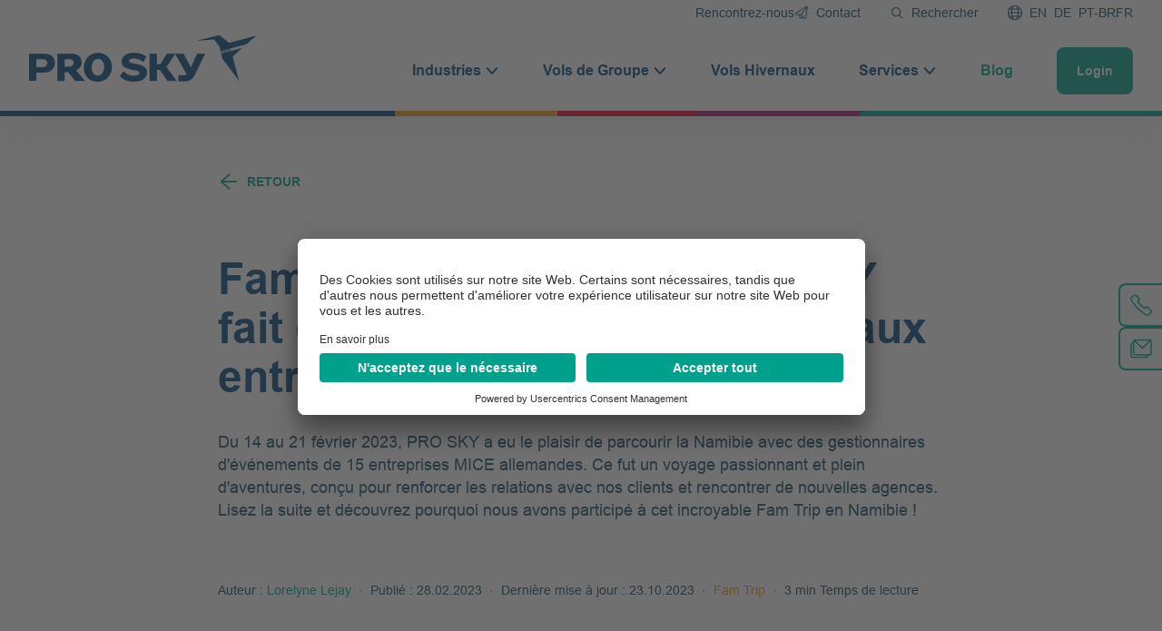

--- FILE ---
content_type: text/html; charset=UTF-8
request_url: https://www.pro-sky.com/fr/blog/fam-trip-en-namibie-pro-sky-fait-decouvrir-afrique-du-sud-aux-entreprises-mice/
body_size: 25803
content:
<!DOCTYPE html><html class="html wp-singular post-template-default single single-post postid-5188 single-format-standard wp-theme-friendventure-pro-sky has-pre-header"
        lang="fr-FR"><head><meta charset="utf-8"/><link rel="preload"
              href="https://www.pro-sky.com/app/themes/friendventure-pro-sky/dist/assets/main-71de616a8a.css"
              as="style"
              crossorigin="anonymous"/><link rel="preload"
              href="/app/themes/friendventure-pro-sky/dist/assets/fonts/Arial-07d53b5b4d.ttf"
              as="font"
              crossorigin=""/><link rel="stylesheet"
          type="text/css"
          href="https://www.pro-sky.com/app/themes/friendventure-pro-sky/dist/assets/inert-8944ec8d5e.css"
          id="inert-style"/><link rel="stylesheet"
          type="text/css"
          href="https://www.pro-sky.com/app/themes/friendventure-pro-sky/dist/assets/main-71de616a8a.css"
          crossorigin="anonymous"/><link rel="apple-touch-icon"
  sizes="180x180"
  href="https://www.pro-sky.com/app/themes/friendventure-pro-sky/dist/assets/icons/favicon/apple-touch-icon-c88f7dc515.png" /><link rel="icon"
  type="image/png"
  sizes="150x150"
  href="https://www.pro-sky.com/app/themes/friendventure-pro-sky/dist/assets/icons/favicon/mstile-150x150-f5672696ad.png" /><link rel="icon"
  type="image/png"
  sizes="32x32"
  href="https://www.pro-sky.com/app/themes/friendventure-pro-sky/dist/assets/icons/favicon/favicon-32x32-94955cd58d.png" /><link rel="icon"
  type="image/png"
  sizes="16x16"
  href="https://www.pro-sky.com/app/themes/friendventure-pro-sky/dist/assets/icons/favicon/favicon-16x16-8a450ed48d.png" /><link rel="manifest"
  href="https://www.pro-sky.com/app/themes/friendventure-pro-sky/dist/assets/icons/favicon/site-6be92e23c1.webmanifest" /><link rel="shortcut icon"
  href="https://www.pro-sky.com/app/themes/friendventure-pro-sky/dist/assets/icons/favicon/favicon-11ef7f9bbb.ico" /><meta name="msapplication-TileColor" content="#ffffff" /><meta name="msapplication-config"
  content="https://www.pro-sky.com/app/themes/friendventure-pro-sky/dist/assets/icons/favicon/browserconfig-e4e40b0c82.xml" /><meta name="theme-color" content="#ffffff" /><meta name="viewport" content="width=device-width, initial-scale=1"/><link rel="alternate"
          type="application/rss+xml"
          title="PRO SKY Feed"
          href="https://www.pro-sky.com/fr/feed/"/><meta name='robots' content='index, follow, max-image-preview:large, max-snippet:-1, max-video-preview:-1' /><link rel="alternate" hreflang="en" href="https://www.pro-sky.com/blog/fam-trip-to-namibia-mice-agencies-discover-southern-africa-with-pro-sky/" /><link rel="alternate" hreflang="de" href="https://www.pro-sky.com/de/blog/fam-trip-nach-namibia-mice-unternehmen-entdecken-mit-pro-sky-den-sueden-afrikas/" /><link rel="alternate" hreflang="fr" href="https://www.pro-sky.com/fr/blog/fam-trip-en-namibie-pro-sky-fait-decouvrir-afrique-du-sud-aux-entreprises-mice/" /><link rel="alternate" hreflang="x-default" href="https://www.pro-sky.com/blog/fam-trip-to-namibia-mice-agencies-discover-southern-africa-with-pro-sky/" /><title>Fam Trip en Namibie - PRO SKY</title><meta name="description" content="PRO SKY a invité les organisateurs d&#039;événements à un Fam Trip en Namibie ! Découvrez cette fabuleuse région et ses activités." /><link rel="canonical" href="https://www.pro-sky.com/fr/blog/fam-trip-en-namibie-pro-sky-fait-decouvrir-afrique-du-sud-aux-entreprises-mice/" /><meta property="og:locale" content="fr_FR" /><meta property="og:type" content="article" /><meta property="og:title" content="Fam Trip en Namibie - PRO SKY" /><meta property="og:description" content="PRO SKY a invité les organisateurs d&#039;événements à un Fam Trip en Namibie ! Découvrez cette fabuleuse région et ses activités." /><meta property="og:url" content="https://www.pro-sky.com/fr/blog/fam-trip-en-namibie-pro-sky-fait-decouvrir-afrique-du-sud-aux-entreprises-mice/" /><meta property="og:site_name" content="PRO SKY" /><meta property="article:publisher" content="https://www.facebook.com/proskygroup/" /><meta property="article:published_time" content="2023-02-28T15:33:32+00:00" /><meta property="article:modified_time" content="2023-10-23T12:40:47+00:00" /><meta property="og:image" content="https://www.pro-sky.com/app/uploads/2023/08/Group-of-people-holding-Namibian-flag-during-Fam-Trip-in-Namibia-1.png" /><meta property="og:image:width" content="958" /><meta property="og:image:height" content="720" /><meta property="og:image:type" content="image/png" /><meta name="author" content="Lorelyne Lejay" /><meta name="twitter:card" content="summary_large_image" /><meta name="twitter:creator" content="@proskygroup" /><meta name="twitter:site" content="@proskygroup" /><meta name="twitter:label1" content="Written by" /><meta name="twitter:data1" content="Lorelyne Lejay" /><script type="application/ld+json" class="yoast-schema-graph">{"@context":"https://schema.org","@graph":[{"@type":"Article","@id":"https://www.pro-sky.com/fr/blog/fam-trip-en-namibie-pro-sky-fait-decouvrir-afrique-du-sud-aux-entreprises-mice/#article","isPartOf":{"@id":"https://www.pro-sky.com/fr/blog/fam-trip-en-namibie-pro-sky-fait-decouvrir-afrique-du-sud-aux-entreprises-mice/"},"author":{"name":"Lorelyne Lejay","@id":"https://www.pro-sky.com/fr/#/schema/person/a8f15825de6d804c7dcfdc209a8f6751"},"headline":"Fam Trip en Namibie : PRO SKY fait découvrir l&#8217;Afrique du Sud aux entreprises MICE","datePublished":"2023-02-28T15:33:32+00:00","dateModified":"2023-10-23T12:40:47+00:00","mainEntityOfPage":{"@id":"https://www.pro-sky.com/fr/blog/fam-trip-en-namibie-pro-sky-fait-decouvrir-afrique-du-sud-aux-entreprises-mice/"},"wordCount":18,"commentCount":0,"image":{"@id":"https://www.pro-sky.com/fr/blog/fam-trip-en-namibie-pro-sky-fait-decouvrir-afrique-du-sud-aux-entreprises-mice/#primaryimage"},"thumbnailUrl":"https://www.pro-sky.com/app/uploads/2023/08/Group-of-people-holding-Namibian-flag-during-Fam-Trip-in-Namibia-1.png","articleSection":["Fam Trip"],"inLanguage":"fr-FR","potentialAction":[{"@type":"CommentAction","name":"Comment","target":["https://www.pro-sky.com/fr/blog/fam-trip-en-namibie-pro-sky-fait-decouvrir-afrique-du-sud-aux-entreprises-mice/#respond"]}]},{"@type":"WebPage","@id":"https://www.pro-sky.com/fr/blog/fam-trip-en-namibie-pro-sky-fait-decouvrir-afrique-du-sud-aux-entreprises-mice/","url":"https://www.pro-sky.com/fr/blog/fam-trip-en-namibie-pro-sky-fait-decouvrir-afrique-du-sud-aux-entreprises-mice/","name":"Fam Trip en Namibie - PRO SKY","isPartOf":{"@id":"https://www.pro-sky.com/fr/#website"},"primaryImageOfPage":{"@id":"https://www.pro-sky.com/fr/blog/fam-trip-en-namibie-pro-sky-fait-decouvrir-afrique-du-sud-aux-entreprises-mice/#primaryimage"},"image":{"@id":"https://www.pro-sky.com/fr/blog/fam-trip-en-namibie-pro-sky-fait-decouvrir-afrique-du-sud-aux-entreprises-mice/#primaryimage"},"thumbnailUrl":"https://www.pro-sky.com/app/uploads/2023/08/Group-of-people-holding-Namibian-flag-during-Fam-Trip-in-Namibia-1.png","datePublished":"2023-02-28T15:33:32+00:00","dateModified":"2023-10-23T12:40:47+00:00","author":{"@id":"https://www.pro-sky.com/fr/#/schema/person/a8f15825de6d804c7dcfdc209a8f6751"},"description":"PRO SKY a invité les organisateurs d'événements à un Fam Trip en Namibie ! Découvrez cette fabuleuse région et ses activités.","breadcrumb":{"@id":"https://www.pro-sky.com/fr/blog/fam-trip-en-namibie-pro-sky-fait-decouvrir-afrique-du-sud-aux-entreprises-mice/#breadcrumb"},"inLanguage":"fr-FR","potentialAction":[{"@type":"ReadAction","target":["https://www.pro-sky.com/fr/blog/fam-trip-en-namibie-pro-sky-fait-decouvrir-afrique-du-sud-aux-entreprises-mice/"]}]},{"@type":"ImageObject","inLanguage":"fr-FR","@id":"https://www.pro-sky.com/fr/blog/fam-trip-en-namibie-pro-sky-fait-decouvrir-afrique-du-sud-aux-entreprises-mice/#primaryimage","url":"https://www.pro-sky.com/app/uploads/2023/08/Group-of-people-holding-Namibian-flag-during-Fam-Trip-in-Namibia-1.png","contentUrl":"https://www.pro-sky.com/app/uploads/2023/08/Group-of-people-holding-Namibian-flag-during-Fam-Trip-in-Namibia-1.png","width":958,"height":720,"caption":"Group of people holding Namibian flag during Fam Trip in Namibia"},{"@type":"BreadcrumbList","@id":"https://www.pro-sky.com/fr/blog/fam-trip-en-namibie-pro-sky-fait-decouvrir-afrique-du-sud-aux-entreprises-mice/#breadcrumb","itemListElement":[{"@type":"ListItem","position":1,"name":"Home","item":"https://www.pro-sky.com/fr/"},{"@type":"ListItem","position":2,"name":"Blog","item":"https://www.pro-sky.com/fr/blog/"},{"@type":"ListItem","position":3,"name":"Fam Trip en Namibie : PRO SKY fait découvrir l&#8217;Afrique du Sud aux entreprises MICE"}]},{"@type":"WebSite","@id":"https://www.pro-sky.com/fr/#website","url":"https://www.pro-sky.com/fr/","name":"PRO SKY","description":"","potentialAction":[{"@type":"SearchAction","target":{"@type":"EntryPoint","urlTemplate":"https://www.pro-sky.com/fr/?s={search_term_string}"},"query-input":{"@type":"PropertyValueSpecification","valueRequired":true,"valueName":"search_term_string"}}],"inLanguage":"fr-FR"},{"@type":"Person","@id":"https://www.pro-sky.com/fr/#/schema/person/a8f15825de6d804c7dcfdc209a8f6751","name":"Lorelyne Lejay","image":{"@type":"ImageObject","inLanguage":"fr-FR","@id":"https://www.pro-sky.com/fr/#/schema/person/image/","url":"https://secure.gravatar.com/avatar/e5855cf48aa9aaabc2f61f453728fc923abaf72b1e8de2cca16c0bf2c94521eb?s=96&d=mm&r=g","contentUrl":"https://secure.gravatar.com/avatar/e5855cf48aa9aaabc2f61f453728fc923abaf72b1e8de2cca16c0bf2c94521eb?s=96&d=mm&r=g","caption":"Lorelyne Lejay"},"url":"https://www.pro-sky.com/fr/author/llejay/"}]}</script><style id='wp-img-auto-sizes-contain-inline-css'>
img:is([sizes=auto i],[sizes^="auto," i]){contain-intrinsic-size:3000px 1500px}
/*# sourceURL=wp-img-auto-sizes-contain-inline-css */
</style><style id='classic-theme-styles-inline-css'>
/*! This file is auto-generated */
.wp-block-button__link{color:#fff;background-color:#32373c;border-radius:9999px;box-shadow:none;text-decoration:none;padding:calc(.667em + 2px) calc(1.333em + 2px);font-size:1.125em}.wp-block-file__button{background:#32373c;color:#fff;text-decoration:none}
/*# sourceURL=/wp-includes/css/classic-themes.min.css */
</style><script id="wpml-cookie-js-extra">
var wpml_cookies = {"wp-wpml_current_language":{"value":"fr","expires":1,"path":"/"}};
var wpml_cookies = {"wp-wpml_current_language":{"value":"fr","expires":1,"path":"/"}};
//# sourceURL=wpml-cookie-js-extra
</script><script src="https://www.pro-sky.com/app/plugins/sitepress-multilingual-cms/res/js/cookies/language-cookie.js?ver=486900" id="wpml-cookie-js" defer data-wp-strategy="defer"></script><script id="Friendation/assets-js-extra">
var FriendationData = {"templateDirectoryUri":"https://www.pro-sky.com/app/themes/friendventure-pro-sky"};
//# sourceURL=Friendation%2Fassets-js-extra
</script><script src="https://www.pro-sky.com/app/themes/friendventure-pro-sky/dist/assets/main-006b9e399c.js" id="Friendation/assets-js"></script><script id="Friendation/assets-js-after">
window.componentsUrl='https://www.pro-sky.com/app/themes/friendventure-pro-sky/dist/assets/components-4e5c446fc7.js' ;window.lazySizesPath='https://www.pro-sky.com/app/themes/friendventure-pro-sky/dist/assets/lazysizes-49e0d2d7d5.js' ;window.componentsCssUrl='https://www.pro-sky.com/app/themes/friendventure-pro-sky/dist/assets/components.css'
//# sourceURL=Friendation%2Fassets-js-after
</script><style id="wpforms-css-vars-root">
				:root {
					--wpforms-field-border-radius: 3px;
--wpforms-field-border-style: solid;
--wpforms-field-border-size: 1px;
--wpforms-field-background-color: #ffffff;
--wpforms-field-border-color: rgba( 0, 0, 0, 0.25 );
--wpforms-field-border-color-spare: rgba( 0, 0, 0, 0.25 );
--wpforms-field-text-color: rgba( 0, 0, 0, 0.7 );
--wpforms-field-menu-color: #ffffff;
--wpforms-label-color: rgba( 0, 0, 0, 0.85 );
--wpforms-label-sublabel-color: rgba( 0, 0, 0, 0.55 );
--wpforms-label-error-color: #d63637;
--wpforms-button-border-radius: 3px;
--wpforms-button-border-style: none;
--wpforms-button-border-size: 1px;
--wpforms-button-background-color: #066aab;
--wpforms-button-border-color: #066aab;
--wpforms-button-text-color: #ffffff;
--wpforms-page-break-color: #066aab;
--wpforms-background-image: none;
--wpforms-background-position: center center;
--wpforms-background-repeat: no-repeat;
--wpforms-background-size: cover;
--wpforms-background-width: 100px;
--wpforms-background-height: 100px;
--wpforms-background-color: rgba( 0, 0, 0, 0 );
--wpforms-background-url: none;
--wpforms-container-padding: 0px;
--wpforms-container-border-style: none;
--wpforms-container-border-width: 1px;
--wpforms-container-border-color: #000000;
--wpforms-container-border-radius: 3px;
--wpforms-field-size-input-height: 43px;
--wpforms-field-size-input-spacing: 15px;
--wpforms-field-size-font-size: 16px;
--wpforms-field-size-line-height: 19px;
--wpforms-field-size-padding-h: 14px;
--wpforms-field-size-checkbox-size: 16px;
--wpforms-field-size-sublabel-spacing: 5px;
--wpforms-field-size-icon-size: 1;
--wpforms-label-size-font-size: 16px;
--wpforms-label-size-line-height: 19px;
--wpforms-label-size-sublabel-font-size: 14px;
--wpforms-label-size-sublabel-line-height: 17px;
--wpforms-button-size-font-size: 17px;
--wpforms-button-size-height: 41px;
--wpforms-button-size-padding-h: 15px;
--wpforms-button-size-margin-top: 10px;
--wpforms-container-shadow-size-box-shadow: none;

				}
			</style><script id="usercentrics-cmp"
            src="https://app.usercentrics.eu/browser-ui/latest/loader.js"
            data-settings-id="BTKwfQ0J1iW72i"
            async></script><script>
      window.UC_UI_DOMAINS = {
        crossDomainConsentSharingIFrame:
          'https://www.pro-sky.com/app/themes/friendventure-pro-sky/cross-domain-bridge.html',
      };
    </script><iframe id="uc-cross-domain-bridge"
            src="https://app.usercentrics.eu/browser-sdk/4.22.0/cross-domain-bridge.html"
            style="display: none;"></iframe><script data-usercentrics="Hotjar" type="text/plain">
			(function(h,o,t,j,a,r){
      h.hj=h.hj||function(){(h.hj.q=h.hj.q||[]).push(arguments)};
      h._hjSettings={hjid:2033341,hjsv:6}; a=o.getElementsByTagName('head')[0];
      r=o.createElement('script');r.async=1;
      r.src=t+h._hjSettings.hjid+j+h._hjSettings.hjsv; a.appendChild(r);
      })(window,document,'https://static.hotjar.com/c/hotjar-','.js?sv=');
		</script><script data-usercentrics="HubSpot"
            type="text/plain"
            id="hs-script-loader"
            src="//js-eu1.hs-scripts.com/1847802.js"></script><script data-usercentrics="Google Tag Manager" type="text/plain">
      (function(w,d,s,l,i){w[l]=w[l]||[];w[l].push({"gtm.start": new
      Date().getTime(),event:"gtm.js"});var f=d.getElementsByTagName(s)[0],
      j=d.createElement(s),dl=l!="dataLayer"?"&l="+l:"";j.async=true;j.src=
      "https://www.googletagmanager.com/gtm.js?id="+i+dl;f.parentNode.insertBefore(j,f);
      })(window,document,"script","dataLayer","GTM-KZ8PSJX");
    </script><script async async data-usercentrics="Google Analytics" type="text/plain" src="https://www.googletagmanager.com/gtag/js?id=G-H4GE4K7DEV"></script><script data-usercentrics="Google Analytics" type="text/plain">
    window.dataLayer = window.dataLayer || [];
    function gtag(){dataLayer.push(arguments);}
    gtag('js', new Date());

    gtag('config', 'G-PH7RRCZRWK', { 'anonymize_ip': true });
    </script><script async src="https://www.googletagmanager.com/gtag/js?id=AW-965258426"></script><script data-usercentrics="Google AdServices" type="text/plain"><!-- Google tag (gtag.js) -->
      window.dataLayer = window.dataLayer || [];
      function gtag(){dataLayer.push(arguments);}
      gtag('js', new Date());

      gtag('config', 'AW-965258426');
    </script><script data-usercentrics="Pendo" type="text/plain">
        (function(apiKey){
            (function(p,e,n,d,o){var v,w,x,y,z;o=p[d]=p[d]||{};o._q=o._q||[];
                v=['initialize','identify','updateOptions','pageLoad','track'];for(w=0,x=v.length;w<x;++w)(function(m){
                    o[m]=o[m]||function(){o._q[m===v[0]?'unshift':'push']([m].concat([].slice.call(arguments,0)));};})(v[w]);
                y=e.createElement(n);y.async=!0;y.src='https://cdn.pendo.io/agent/static/'+apiKey+'/pendo.js';
                z=e.getElementsByTagName(n)[0];z.parentNode.insertBefore(y,z);})(window,document,'script','pendo');
                    pendo.initialize({
                    visitor: {
                    id: 'VISITOR-UNIQUE-ID'
                }
            });
        })('ca3bdcf0-cf25-42e8-5280-983ed40c1e1f');
    
    </script><style id='global-styles-inline-css'>
:root{--wp--preset--aspect-ratio--square: 1;--wp--preset--aspect-ratio--4-3: 4/3;--wp--preset--aspect-ratio--3-4: 3/4;--wp--preset--aspect-ratio--3-2: 3/2;--wp--preset--aspect-ratio--2-3: 2/3;--wp--preset--aspect-ratio--16-9: 16/9;--wp--preset--aspect-ratio--9-16: 9/16;--wp--preset--color--black: #000000;--wp--preset--color--cyan-bluish-gray: #abb8c3;--wp--preset--color--white: #ffffff;--wp--preset--color--pale-pink: #f78da7;--wp--preset--color--vivid-red: #cf2e2e;--wp--preset--color--luminous-vivid-orange: #ff6900;--wp--preset--color--luminous-vivid-amber: #fcb900;--wp--preset--color--light-green-cyan: #7bdcb5;--wp--preset--color--vivid-green-cyan: #00d084;--wp--preset--color--pale-cyan-blue: #8ed1fc;--wp--preset--color--vivid-cyan-blue: #0693e3;--wp--preset--color--vivid-purple: #9b51e0;--wp--preset--gradient--vivid-cyan-blue-to-vivid-purple: linear-gradient(135deg,rgb(6,147,227) 0%,rgb(155,81,224) 100%);--wp--preset--gradient--light-green-cyan-to-vivid-green-cyan: linear-gradient(135deg,rgb(122,220,180) 0%,rgb(0,208,130) 100%);--wp--preset--gradient--luminous-vivid-amber-to-luminous-vivid-orange: linear-gradient(135deg,rgb(252,185,0) 0%,rgb(255,105,0) 100%);--wp--preset--gradient--luminous-vivid-orange-to-vivid-red: linear-gradient(135deg,rgb(255,105,0) 0%,rgb(207,46,46) 100%);--wp--preset--gradient--very-light-gray-to-cyan-bluish-gray: linear-gradient(135deg,rgb(238,238,238) 0%,rgb(169,184,195) 100%);--wp--preset--gradient--cool-to-warm-spectrum: linear-gradient(135deg,rgb(74,234,220) 0%,rgb(151,120,209) 20%,rgb(207,42,186) 40%,rgb(238,44,130) 60%,rgb(251,105,98) 80%,rgb(254,248,76) 100%);--wp--preset--gradient--blush-light-purple: linear-gradient(135deg,rgb(255,206,236) 0%,rgb(152,150,240) 100%);--wp--preset--gradient--blush-bordeaux: linear-gradient(135deg,rgb(254,205,165) 0%,rgb(254,45,45) 50%,rgb(107,0,62) 100%);--wp--preset--gradient--luminous-dusk: linear-gradient(135deg,rgb(255,203,112) 0%,rgb(199,81,192) 50%,rgb(65,88,208) 100%);--wp--preset--gradient--pale-ocean: linear-gradient(135deg,rgb(255,245,203) 0%,rgb(182,227,212) 50%,rgb(51,167,181) 100%);--wp--preset--gradient--electric-grass: linear-gradient(135deg,rgb(202,248,128) 0%,rgb(113,206,126) 100%);--wp--preset--gradient--midnight: linear-gradient(135deg,rgb(2,3,129) 0%,rgb(40,116,252) 100%);--wp--preset--font-size--small: 13px;--wp--preset--font-size--medium: 20px;--wp--preset--font-size--large: 36px;--wp--preset--font-size--x-large: 42px;--wp--preset--spacing--20: 0.44rem;--wp--preset--spacing--30: 0.67rem;--wp--preset--spacing--40: 1rem;--wp--preset--spacing--50: 1.5rem;--wp--preset--spacing--60: 2.25rem;--wp--preset--spacing--70: 3.38rem;--wp--preset--spacing--80: 5.06rem;--wp--preset--shadow--natural: 6px 6px 9px rgba(0, 0, 0, 0.2);--wp--preset--shadow--deep: 12px 12px 50px rgba(0, 0, 0, 0.4);--wp--preset--shadow--sharp: 6px 6px 0px rgba(0, 0, 0, 0.2);--wp--preset--shadow--outlined: 6px 6px 0px -3px rgb(255, 255, 255), 6px 6px rgb(0, 0, 0);--wp--preset--shadow--crisp: 6px 6px 0px rgb(0, 0, 0);}:where(.is-layout-flex){gap: 0.5em;}:where(.is-layout-grid){gap: 0.5em;}body .is-layout-flex{display: flex;}.is-layout-flex{flex-wrap: wrap;align-items: center;}.is-layout-flex > :is(*, div){margin: 0;}body .is-layout-grid{display: grid;}.is-layout-grid > :is(*, div){margin: 0;}:where(.wp-block-columns.is-layout-flex){gap: 2em;}:where(.wp-block-columns.is-layout-grid){gap: 2em;}:where(.wp-block-post-template.is-layout-flex){gap: 1.25em;}:where(.wp-block-post-template.is-layout-grid){gap: 1.25em;}.has-black-color{color: var(--wp--preset--color--black) !important;}.has-cyan-bluish-gray-color{color: var(--wp--preset--color--cyan-bluish-gray) !important;}.has-white-color{color: var(--wp--preset--color--white) !important;}.has-pale-pink-color{color: var(--wp--preset--color--pale-pink) !important;}.has-vivid-red-color{color: var(--wp--preset--color--vivid-red) !important;}.has-luminous-vivid-orange-color{color: var(--wp--preset--color--luminous-vivid-orange) !important;}.has-luminous-vivid-amber-color{color: var(--wp--preset--color--luminous-vivid-amber) !important;}.has-light-green-cyan-color{color: var(--wp--preset--color--light-green-cyan) !important;}.has-vivid-green-cyan-color{color: var(--wp--preset--color--vivid-green-cyan) !important;}.has-pale-cyan-blue-color{color: var(--wp--preset--color--pale-cyan-blue) !important;}.has-vivid-cyan-blue-color{color: var(--wp--preset--color--vivid-cyan-blue) !important;}.has-vivid-purple-color{color: var(--wp--preset--color--vivid-purple) !important;}.has-black-background-color{background-color: var(--wp--preset--color--black) !important;}.has-cyan-bluish-gray-background-color{background-color: var(--wp--preset--color--cyan-bluish-gray) !important;}.has-white-background-color{background-color: var(--wp--preset--color--white) !important;}.has-pale-pink-background-color{background-color: var(--wp--preset--color--pale-pink) !important;}.has-vivid-red-background-color{background-color: var(--wp--preset--color--vivid-red) !important;}.has-luminous-vivid-orange-background-color{background-color: var(--wp--preset--color--luminous-vivid-orange) !important;}.has-luminous-vivid-amber-background-color{background-color: var(--wp--preset--color--luminous-vivid-amber) !important;}.has-light-green-cyan-background-color{background-color: var(--wp--preset--color--light-green-cyan) !important;}.has-vivid-green-cyan-background-color{background-color: var(--wp--preset--color--vivid-green-cyan) !important;}.has-pale-cyan-blue-background-color{background-color: var(--wp--preset--color--pale-cyan-blue) !important;}.has-vivid-cyan-blue-background-color{background-color: var(--wp--preset--color--vivid-cyan-blue) !important;}.has-vivid-purple-background-color{background-color: var(--wp--preset--color--vivid-purple) !important;}.has-black-border-color{border-color: var(--wp--preset--color--black) !important;}.has-cyan-bluish-gray-border-color{border-color: var(--wp--preset--color--cyan-bluish-gray) !important;}.has-white-border-color{border-color: var(--wp--preset--color--white) !important;}.has-pale-pink-border-color{border-color: var(--wp--preset--color--pale-pink) !important;}.has-vivid-red-border-color{border-color: var(--wp--preset--color--vivid-red) !important;}.has-luminous-vivid-orange-border-color{border-color: var(--wp--preset--color--luminous-vivid-orange) !important;}.has-luminous-vivid-amber-border-color{border-color: var(--wp--preset--color--luminous-vivid-amber) !important;}.has-light-green-cyan-border-color{border-color: var(--wp--preset--color--light-green-cyan) !important;}.has-vivid-green-cyan-border-color{border-color: var(--wp--preset--color--vivid-green-cyan) !important;}.has-pale-cyan-blue-border-color{border-color: var(--wp--preset--color--pale-cyan-blue) !important;}.has-vivid-cyan-blue-border-color{border-color: var(--wp--preset--color--vivid-cyan-blue) !important;}.has-vivid-purple-border-color{border-color: var(--wp--preset--color--vivid-purple) !important;}.has-vivid-cyan-blue-to-vivid-purple-gradient-background{background: var(--wp--preset--gradient--vivid-cyan-blue-to-vivid-purple) !important;}.has-light-green-cyan-to-vivid-green-cyan-gradient-background{background: var(--wp--preset--gradient--light-green-cyan-to-vivid-green-cyan) !important;}.has-luminous-vivid-amber-to-luminous-vivid-orange-gradient-background{background: var(--wp--preset--gradient--luminous-vivid-amber-to-luminous-vivid-orange) !important;}.has-luminous-vivid-orange-to-vivid-red-gradient-background{background: var(--wp--preset--gradient--luminous-vivid-orange-to-vivid-red) !important;}.has-very-light-gray-to-cyan-bluish-gray-gradient-background{background: var(--wp--preset--gradient--very-light-gray-to-cyan-bluish-gray) !important;}.has-cool-to-warm-spectrum-gradient-background{background: var(--wp--preset--gradient--cool-to-warm-spectrum) !important;}.has-blush-light-purple-gradient-background{background: var(--wp--preset--gradient--blush-light-purple) !important;}.has-blush-bordeaux-gradient-background{background: var(--wp--preset--gradient--blush-bordeaux) !important;}.has-luminous-dusk-gradient-background{background: var(--wp--preset--gradient--luminous-dusk) !important;}.has-pale-ocean-gradient-background{background: var(--wp--preset--gradient--pale-ocean) !important;}.has-electric-grass-gradient-background{background: var(--wp--preset--gradient--electric-grass) !important;}.has-midnight-gradient-background{background: var(--wp--preset--gradient--midnight) !important;}.has-small-font-size{font-size: var(--wp--preset--font-size--small) !important;}.has-medium-font-size{font-size: var(--wp--preset--font-size--medium) !important;}.has-large-font-size{font-size: var(--wp--preset--font-size--large) !important;}.has-x-large-font-size{font-size: var(--wp--preset--font-size--x-large) !important;}
/*# sourceURL=global-styles-inline-css */
</style>
<meta name="generator" content="WP Rocket 3.18.3" data-wpr-features="wpr_preload_links wpr_desktop" /></head><body><noscript><link rel="stylesheet"
          type="text/css"
          href="https://www.pro-sky.com/app/themes/friendventure-pro-sky/dist/assets/no-js-a9ff01b3a9.css"
          id="nojs-style"/></noscript><div class="pageWrapper"><header class="mainHeader"><div class="friendation" is="basis-header"><div is="basis-pre-header"><div class="wrapper"><div class="container centerMaxWidthContainer"><div is="basis-schnellzugriff-navigation"><nav aria-labelledby="id-449814692"><span id="id-449814692" class="visuallyHidden">
        Accès rapide
      </span><ul><li><a href="https://www.pro-sky.com/fr/notre-entreprise/"
              class="quicklink "
              >
                            Rencontrez-nous
            </a></li><li><a href="https://www.pro-sky.com/fr/contact/"
              class="quicklink quicklinks--withIcon"
              ><span aria-hidden="true" class="icon"><img class="icon-src icon-src--hover"
                        src="https://www.pro-sky.com/app/uploads/2023/04/ico-airplane_hover.png"
                        aria-hidden="true" /><img class="icon-src"
                      src="https://www.pro-sky.com/app/uploads/2023/04/ico-airplane.png"
                      aria-hidden="true" /></span>
                            Contact
            </a></li></ul></nav></div><div class="search"><button aria-controls="search"><span class="icon" aria-hidden="true"><svg xmlns="http://www.w3.org/2000/svg" viewBox="0 0 72 72"><path fill="currentColor" d="m63.96,60.77l-14.46-14.46c1.45-1.77,2.65-3.76,3.52-5.93,2.27-5.62,2.21-11.9-.16-17.48-2.37-5.57-6.86-9.98-12.47-12.25-5.62-2.27-11.9-2.21-17.48.16-5.57,2.37-9.98,6.86-12.25,12.47-2.27,5.62-2.21,11.9.16,17.48,2.37,5.57,6.86,9.98,12.47,12.25,5.62,2.27,11.9,2.21,17.48-.16,2.02-.86,3.87-2,5.54-3.36l14.46,14.46c.88.88,2.3.88,3.18,0,.88-.88.88-2.3,0-3.18Zm-24.94-12.06c-4.48,1.9-9.52,1.95-14.04.13-4.51-1.82-8.11-5.36-10.02-9.83-1.9-4.48-1.95-9.52-.13-14.04,1.82-4.51,5.36-8.11,9.83-10.02,4.48-1.9,9.52-1.95,14.04-.13,4.51,1.82,8.11,5.36,10.02,9.83,1.9,4.48,1.95,9.52.13,14.04-1.82,4.51-5.36,8.11-9.83,10.02Z"/></svg></span>
      Rechercher
    </button></div><div class="language"><div is="basis-sprachauswahl"><div class="list"><nav aria-label="Choix de la langue"><ul><li ><a 
    href="https://www.pro-sky.com/blog/fam-trip-to-namibia-mice-agencies-discover-southern-africa-with-pro-sky/"
    lang="en"
    class="link"
    title="English"
    aria-label="English"><span class="icon icon--before" aria-hidden="true"><svg viewBox="0 0 24 24" xmlns="http://www.w3.org/2000/svg"><path fill="currentColor" d="M12 0a12 12 0 012.9 23.65 12 12 0 01-5.8 0 12 12 0 010-23.3A12 12 0 0112 0zm3.68 18.75H8.32c.37 1.4.86 2.6 1.43 3.5a10.54 10.54 0 004.5 0c.57-.9 1.06-2.1 1.43-3.5zm-8.9 0H3.95c1.01 1.21 2.3 2.19 3.76 2.84-.37-.84-.7-1.8-.95-2.84zm13.26 0h-2.81c-.26 1.04-.58 2-.95 2.84a10.55 10.55 0 003.76-2.84zm-14.03-6H1.53c.11 1.63.6 3.16 1.38 4.5h3.54c-.25-1.4-.4-2.92-.44-4.5zm10.48 0H7.51c.04 1.6.2 3.11.47 4.5h8.04c.27-1.39.43-2.9.47-4.5zm5.98 0H18c-.04 1.58-.19 3.1-.44 4.5h3.54a10.44 10.44 0 001.38-4.5zm-16.02-6H2.9a10.44 10.44 0 00-1.37 4.5H6c.04-1.58.19-3.1.44-4.5zm9.57 0H7.98a27.67 27.67 0 00-.47 4.5h8.98c-.04-1.59-.2-3.11-.47-4.5zm5.08 0h-3.55c.25 1.4.4 2.92.44 4.5h4.48c-.11-1.63-.6-3.16-1.37-4.5zM7.72 2.41l-.23.1a10.54 10.54 0 00-3.53 2.74h2.81c.26-1.04.58-2 .95-2.84zM12 1.5c-.77 0-1.52.08-2.25.24-.57.92-1.06 2.12-1.43 3.51h7.36c-.37-1.4-.86-2.6-1.43-3.5-.73-.17-1.48-.25-2.25-.25zm4.28.91l.1.23c.33.79.61 1.66.85 2.6l2.81.01a10.53 10.53 0 00-3.76-2.84z"/></svg></span><span class="code" aria-hidden="true">EN</span><span class="name" aria-hidden="true">English</span></a></li><li ><a 
    href="https://www.pro-sky.com/de/blog/fam-trip-nach-namibia-mice-unternehmen-entdecken-mit-pro-sky-den-sueden-afrikas/"
    lang="de"
    class="link"
    title="Deutsch"
    aria-label="Deutsch"><span class="code" aria-hidden="true">DE</span><span class="name" aria-hidden="true">Deutsch</span></a></li><li ><a 
    href="https://www.pro-sky.com/pt-br/"
    lang="pt-br"
    class="link"
    title="Português"
    aria-label="Português"><span class="code" aria-hidden="true">PT-BR</span><span class="name" aria-hidden="true">Português</span></a></li><li class="current"><a aria-current="true"
    href="https://www.pro-sky.com/fr/blog/fam-trip-en-namibie-pro-sky-fait-decouvrir-afrique-du-sud-aux-entreprises-mice/"
    lang="fr"
    class="link"
    title="Français"
    aria-label="Français"><span class="code" aria-hidden="true">FR</span><span class="name" aria-hidden="true">Français</span></a></li></ul></nav></div></div></div></div></div></div><div is="basis-suche"
    id="search"
    role="dialog"
    aria-modal="true"
    inert
    aria-label="Rechercher"><div class="container centerMaxWidthContainer"><form action="https://www.pro-sky.com/fr/" class="centerMaxWidthContent"><label class="field"><span aria-hidden="true" class="icon"><svg xmlns="http://www.w3.org/2000/svg" viewBox="0 0 72 72"><path fill="currentColor" d="m63.96,60.77l-14.46-14.46c1.45-1.77,2.65-3.76,3.52-5.93,2.27-5.62,2.21-11.9-.16-17.48-2.37-5.57-6.86-9.98-12.47-12.25-5.62-2.27-11.9-2.21-17.48.16-5.57,2.37-9.98,6.86-12.25,12.47-2.27,5.62-2.21,11.9.16,17.48,2.37,5.57,6.86,9.98,12.47,12.25,5.62,2.27,11.9,2.21,17.48-.16,2.02-.86,3.87-2,5.54-3.36l14.46,14.46c.88.88,2.3.88,3.18,0,.88-.88.88-2.3,0-3.18Zm-24.94-12.06c-4.48,1.9-9.52,1.95-14.04.13-4.51-1.82-8.11-5.36-10.02-9.83-1.9-4.48-1.95-9.52-.13-14.04,1.82-4.51,5.36-8.11,9.83-10.02,4.48-1.9,9.52-1.95,14.04-.13,4.51,1.82,8.11,5.36,10.02,9.83,1.9,4.48,1.95,9.52.13,14.04-1.82,4.51-5.36,8.11-9.83,10.02Z"/></svg></span><span class="visuallyHidden">
            Champ de recherche
          </span><input name="s"
            type="search"
            required
            placeholder="Que cherchez-vous ?"
            value="" /></label><button class="button" type="submit">
          Rechercher
        </button></form></div></div><div class="wrapper"><div class="container centerMaxWidthContainer"><a class="logo"
  href="https://www.pro-sky.com/fr/"
  title="Vers la page d'accueil"
  aria-label="Vers la page d'accueil"><img width="500"
    height="102"
    class="logo-image logo-image--full"
    src="https://www.pro-sky.com/app/themes/friendventure-pro-sky/dist/components/BasisHeader/Assets/pro-sky-logo-00003f4666.png"
    alt="PRO SKY" /></a><div class="content-wrapper"><div is="basis-mega-menue"><nav aria-labelledby="id-1419448406"><span id="id-1419448406" class="visuallyHidden">
      Navigation principale
    </span><ul><li ><div class="paddingContainer"><span>Industries</span><span class="icon icon--desktop" aria-hidden="true"><svg xmlns="http://www.w3.org/2000/svg" viewBox="0 0 16 16"><path fill="currentColor" d="m8,11.84c-.21,0-.42-.04-.61-.13-.18-.08-.35-.21-.49-.36L2.03,5.82c-.37-.41-.32-1.05.09-1.41.41-.37,1.05-.32,1.41.09l4.47,5.07,4.47-5.07c.37-.42,1-.46,1.41-.09.41.36.45,1,.09,1.41l-4.86,5.52c-.14.16-.31.28-.5.37-.18.08-.39.13-.6.13Zm-.39-1.82s0,0,0,0h0Z"/></svg></span><span class="icon icon--mobile" aria-hidden="true"><svg xmlns="http://www.w3.org/2000/svg" viewBox="0 0 24 24"><path fill="currentColor" d="m12,17.26c-.24,0-.48-.05-.7-.15-.23-.1-.42-.25-.58-.43L3.42,8.4c-.37-.41-.32-1.05.09-1.41.41-.37,1.05-.32,1.41.09l7.08,8.04,7.08-8.04c.37-.42,1-.45,1.41-.09.41.36.45,1,.09,1.41l-7.29,8.28c-.16.18-.35.32-.58.43-.23.1-.47.15-.71.15Zm-.22-1.9s0,0,0,0h0Z"/></svg></span></div><ul><li class="textAndCols"><div class="content"><p class="h3 title">
        Industries
      </p><div class="description"><p>Quel que soit votre secteur d'activité, le nombre de personnes avec lesquelles vous voyagez, l'équipement que vous devez emporter, le moment et l'endroit où vous souhaitez vous rendre : nous ferons en sorte que vous puissiez vous rendre à votre prochain événement en avion.</p></div><a class="button button--tertiary link"
        
        href="https://www.pro-sky.com/fr/industries/"
        title="Toutes les Industries">
        Toutes les Industries
        <span class="icon" aria-hidden="true"><svg xmlns="http://www.w3.org/2000/svg" viewBox="0 0 24 24"><path fill="currentColor" d="m7.74,20.83c-.28,0-.55-.11-.75-.34-.37-.42-.32-1.05.09-1.41l8.04-7.08L7.08,4.92c-.41-.36-.46-1-.09-1.41.36-.41,1-.46,1.41-.09l8.28,7.29c.18.16.32.35.43.58.1.23.15.47.15.71s-.05.48-.15.7c-.1.23-.25.42-.43.58l-8.28,7.29c-.19.17-.43.25-.66.25Zm7.62-8.61s0,0,0,0h0Z"/></svg></span></a></div><ul class="list"><li class="list-item"><a 
            href="https://www.pro-sky.com/fr/industries/art-culture/"
            title="Art &amp; Culture">
            Art &amp; Culture
            <span class="icon" aria-hidden="true"><svg xmlns="http://www.w3.org/2000/svg" viewBox="0 0 24 24"><path fill="currentColor" d="m7.74,20.83c-.28,0-.55-.11-.75-.34-.37-.42-.32-1.05.09-1.41l8.04-7.08L7.08,4.92c-.41-.36-.46-1-.09-1.41.36-.41,1-.46,1.41-.09l8.28,7.29c.18.16.32.35.43.58.1.23.15.47.15.71s-.05.48-.15.7c-.1.23-.25.42-.43.58l-8.28,7.29c-.19.17-.43.25-.66.25Zm7.62-8.61s0,0,0,0h0Z"/></svg></span></a></li><li class="list-item"><a 
            href="https://www.pro-sky.com/fr/industries/automobile/"
            title="Au­to­mo­bile">
            Au­to­mo­bile
            <span class="icon" aria-hidden="true"><svg xmlns="http://www.w3.org/2000/svg" viewBox="0 0 24 24"><path fill="currentColor" d="m7.74,20.83c-.28,0-.55-.11-.75-.34-.37-.42-.32-1.05.09-1.41l8.04-7.08L7.08,4.92c-.41-.36-.46-1-.09-1.41.36-.41,1-.46,1.41-.09l8.28,7.29c.18.16.32.35.43.58.1.23.15.47.15.71s-.05.48-.15.7c-.1.23-.25.42-.43.58l-8.28,7.29c-.19.17-.43.25-.66.25Zm7.62-8.61s0,0,0,0h0Z"/></svg></span></a></li><li class="list-item"><a 
            href="https://www.pro-sky.com/fr/industries/consulting/"
            title="Consulting &amp; Agences">
            Consulting &amp; Agences
            <span class="icon" aria-hidden="true"><svg xmlns="http://www.w3.org/2000/svg" viewBox="0 0 24 24"><path fill="currentColor" d="m7.74,20.83c-.28,0-.55-.11-.75-.34-.37-.42-.32-1.05.09-1.41l8.04-7.08L7.08,4.92c-.41-.36-.46-1-.09-1.41.36-.41,1-.46,1.41-.09l8.28,7.29c.18.16.32.35.43.58.1.23.15.47.15.71s-.05.48-.15.7c-.1.23-.25.42-.43.58l-8.28,7.29c-.19.17-.43.25-.66.25Zm7.62-8.61s0,0,0,0h0Z"/></svg></span></a></li><li class="list-item"><a 
            href="https://www.pro-sky.com/fr/industries/croisiere/"
            title="Croi­sière">
            Croi­sière
            <span class="icon" aria-hidden="true"><svg xmlns="http://www.w3.org/2000/svg" viewBox="0 0 24 24"><path fill="currentColor" d="m7.74,20.83c-.28,0-.55-.11-.75-.34-.37-.42-.32-1.05.09-1.41l8.04-7.08L7.08,4.92c-.41-.36-.46-1-.09-1.41.36-.41,1-.46,1.41-.09l8.28,7.29c.18.16.32.35.43.58.1.23.15.47.15.71s-.05.48-.15.7c-.1.23-.25.42-.43.58l-8.28,7.29c-.19.17-.43.25-.66.25Zm7.62-8.61s0,0,0,0h0Z"/></svg></span></a></li></ul><ul class="list"><li class="list-item"><a 
            href="https://www.pro-sky.com/fr/industries/ecole/"
            title="Ecole">
            Ecole
            <span class="icon" aria-hidden="true"><svg xmlns="http://www.w3.org/2000/svg" viewBox="0 0 24 24"><path fill="currentColor" d="m7.74,20.83c-.28,0-.55-.11-.75-.34-.37-.42-.32-1.05.09-1.41l8.04-7.08L7.08,4.92c-.41-.36-.46-1-.09-1.41.36-.41,1-.46,1.41-.09l8.28,7.29c.18.16.32.35.43.58.1.23.15.47.15.71s-.05.48-.15.7c-.1.23-.25.42-.43.58l-8.28,7.29c-.19.17-.43.25-.66.25Zm7.62-8.61s0,0,0,0h0Z"/></svg></span></a></li><li class="list-item"><a 
            href="https://www.pro-sky.com/fr/industries/finance/"
            title="Finance">
            Finance
            <span class="icon" aria-hidden="true"><svg xmlns="http://www.w3.org/2000/svg" viewBox="0 0 24 24"><path fill="currentColor" d="m7.74,20.83c-.28,0-.55-.11-.75-.34-.37-.42-.32-1.05.09-1.41l8.04-7.08L7.08,4.92c-.41-.36-.46-1-.09-1.41.36-.41,1-.46,1.41-.09l8.28,7.29c.18.16.32.35.43.58.1.23.15.47.15.71s-.05.48-.15.7c-.1.23-.25.42-.43.58l-8.28,7.29c-.19.17-.43.25-.66.25Zm7.62-8.61s0,0,0,0h0Z"/></svg></span></a></li><li class="list-item"><a 
            href="https://www.pro-sky.com/fr/industries/mice/"
            title="MICE">
            MICE
            <span class="icon" aria-hidden="true"><svg xmlns="http://www.w3.org/2000/svg" viewBox="0 0 24 24"><path fill="currentColor" d="m7.74,20.83c-.28,0-.55-.11-.75-.34-.37-.42-.32-1.05.09-1.41l8.04-7.08L7.08,4.92c-.41-.36-.46-1-.09-1.41.36-.41,1-.46,1.41-.09l8.28,7.29c.18.16.32.35.43.58.1.23.15.47.15.71s-.05.48-.15.7c-.1.23-.25.42-.43.58l-8.28,7.29c-.19.17-.43.25-.66.25Zm7.62-8.61s0,0,0,0h0Z"/></svg></span></a></li></ul><ul class="list"><li class="list-item"><a 
            href="https://www.pro-sky.com/fr/industries/pelerinage/"
            title="Pèlerinage">
            Pèlerinage
            <span class="icon" aria-hidden="true"><svg xmlns="http://www.w3.org/2000/svg" viewBox="0 0 24 24"><path fill="currentColor" d="m7.74,20.83c-.28,0-.55-.11-.75-.34-.37-.42-.32-1.05.09-1.41l8.04-7.08L7.08,4.92c-.41-.36-.46-1-.09-1.41.36-.41,1-.46,1.41-.09l8.28,7.29c.18.16.32.35.43.58.1.23.15.47.15.71s-.05.48-.15.7c-.1.23-.25.42-.43.58l-8.28,7.29c-.19.17-.43.25-.66.25Zm7.62-8.61s0,0,0,0h0Z"/></svg></span></a></li><li class="list-item"><a 
            href="https://www.pro-sky.com/fr/industries/sport/"
            title="Sport">
            Sport
            <span class="icon" aria-hidden="true"><svg xmlns="http://www.w3.org/2000/svg" viewBox="0 0 24 24"><path fill="currentColor" d="m7.74,20.83c-.28,0-.55-.11-.75-.34-.37-.42-.32-1.05.09-1.41l8.04-7.08L7.08,4.92c-.41-.36-.46-1-.09-1.41.36-.41,1-.46,1.41-.09l8.28,7.29c.18.16.32.35.43.58.1.23.15.47.15.71s-.05.48-.15.7c-.1.23-.25.42-.43.58l-8.28,7.29c-.19.17-.43.25-.66.25Zm7.62-8.61s0,0,0,0h0Z"/></svg></span></a></li><li class="list-item"><a 
            href="https://www.pro-sky.com/fr/industries/ventes-directes/"
            title="Ventes Directes">
            Ventes Directes
            <span class="icon" aria-hidden="true"><svg xmlns="http://www.w3.org/2000/svg" viewBox="0 0 24 24"><path fill="currentColor" d="m7.74,20.83c-.28,0-.55-.11-.75-.34-.37-.42-.32-1.05.09-1.41l8.04-7.08L7.08,4.92c-.41-.36-.46-1-.09-1.41.36-.41,1-.46,1.41-.09l8.28,7.29c.18.16.32.35.43.58.1.23.15.47.15.71s-.05.48-.15.7c-.1.23-.25.42-.43.58l-8.28,7.29c-.19.17-.43.25-.66.25Zm7.62-8.61s0,0,0,0h0Z"/></svg></span></a></li></ul></li></ul></li><li ><div class="paddingContainer"><span>Vols de Groupe</span><span class="icon icon--desktop" aria-hidden="true"><svg xmlns="http://www.w3.org/2000/svg" viewBox="0 0 16 16"><path fill="currentColor" d="m8,11.84c-.21,0-.42-.04-.61-.13-.18-.08-.35-.21-.49-.36L2.03,5.82c-.37-.41-.32-1.05.09-1.41.41-.37,1.05-.32,1.41.09l4.47,5.07,4.47-5.07c.37-.42,1-.46,1.41-.09.41.36.45,1,.09,1.41l-4.86,5.52c-.14.16-.31.28-.5.37-.18.08-.39.13-.6.13Zm-.39-1.82s0,0,0,0h0Z"/></svg></span><span class="icon icon--mobile" aria-hidden="true"><svg xmlns="http://www.w3.org/2000/svg" viewBox="0 0 24 24"><path fill="currentColor" d="m12,17.26c-.24,0-.48-.05-.7-.15-.23-.1-.42-.25-.58-.43L3.42,8.4c-.37-.41-.32-1.05.09-1.41.41-.37,1.05-.32,1.41.09l7.08,8.04,7.08-8.04c.37-.42,1-.45,1.41-.09.41.36.45,1,.09,1.41l-7.29,8.28c-.16.18-.35.32-.58.43-.23.1-.47.15-.71.15Zm-.22-1.9s0,0,0,0h0Z"/></svg></span></div><ul><li class="textAndCols"><div class="content"><p class="h3 title">
        Vols de Groupe
      </p><div class="description"><p>Avec PRO SKY, trouvez les meilleures options de vols de groupe entre les vols réguliers, les vols charters ou un mélange des deux, aux meilleurs tarifs : prix, confort, durée du voyage ou package global idéal, nous veillons toujours à ce que votre groupe atteigne sa destination avec la connexion la plus adaptée.</p></div><a class="button button--tertiary link"
        
        href="https://www.pro-sky.com/fr/vols-de-groupe/"
        title="Tous les Vols de Groupe">
        Tous les Vols de Groupe
        <span class="icon" aria-hidden="true"><svg xmlns="http://www.w3.org/2000/svg" viewBox="0 0 24 24"><path fill="currentColor" d="m7.74,20.83c-.28,0-.55-.11-.75-.34-.37-.42-.32-1.05.09-1.41l8.04-7.08L7.08,4.92c-.41-.36-.46-1-.09-1.41.36-.41,1-.46,1.41-.09l8.28,7.29c.18.16.32.35.43.58.1.23.15.47.15.71s-.05.48-.15.7c-.1.23-.25.42-.43.58l-8.28,7.29c-.19.17-.43.25-.66.25Zm7.62-8.61s0,0,0,0h0Z"/></svg></span></a></div><ul class="list"><li class="list-item"><a 
            href="https://www.pro-sky.com/fr/vols-de-groupe/vols-charters/%20"
            title="Affrètement aérien">
            Affrètement aérien
            <span class="icon" aria-hidden="true"><svg xmlns="http://www.w3.org/2000/svg" viewBox="0 0 24 24"><path fill="currentColor" d="m7.74,20.83c-.28,0-.55-.11-.75-.34-.37-.42-.32-1.05.09-1.41l8.04-7.08L7.08,4.92c-.41-.36-.46-1-.09-1.41.36-.41,1-.46,1.41-.09l8.28,7.29c.18.16.32.35.43.58.1.23.15.47.15.71s-.05.48-.15.7c-.1.23-.25.42-.43.58l-8.28,7.29c-.19.17-.43.25-.66.25Zm7.62-8.61s0,0,0,0h0Z"/></svg></span></a></li><li class="list-item"><a 
            href="https://www.pro-sky.com/fr/vols-de-groupe/vols-reguliers/"
            title="Groupe sur vols réguliers">
            Groupe sur vols réguliers
            <span class="icon" aria-hidden="true"><svg xmlns="http://www.w3.org/2000/svg" viewBox="0 0 24 24"><path fill="currentColor" d="m7.74,20.83c-.28,0-.55-.11-.75-.34-.37-.42-.32-1.05.09-1.41l8.04-7.08L7.08,4.92c-.41-.36-.46-1-.09-1.41.36-.41,1-.46,1.41-.09l8.28,7.29c.18.16.32.35.43.58.1.23.15.47.15.71s-.05.48-.15.7c-.1.23-.25.42-.43.58l-8.28,7.29c-.19.17-.43.25-.66.25Zm7.62-8.61s0,0,0,0h0Z"/></svg></span></a></li><li class="list-item"><a 
            href="https://www.pro-sky.com/fr/vols-de-groupe/combinaisons-vols/"
            title="Affrètement et vols réguliers combinés">
            Affrètement et vols réguliers combinés
            <span class="icon" aria-hidden="true"><svg xmlns="http://www.w3.org/2000/svg" viewBox="0 0 24 24"><path fill="currentColor" d="m7.74,20.83c-.28,0-.55-.11-.75-.34-.37-.42-.32-1.05.09-1.41l8.04-7.08L7.08,4.92c-.41-.36-.46-1-.09-1.41.36-.41,1-.46,1.41-.09l8.28,7.29c.18.16.32.35.43.58.1.23.15.47.15.71s-.05.48-.15.7c-.1.23-.25.42-.43.58l-8.28,7.29c-.19.17-.43.25-.66.25Zm7.62-8.61s0,0,0,0h0Z"/></svg></span></a></li><li class="list-item"><a 
            href="https://www.pro-sky.com/fr/air-ticket-to-events/"
            title="Vols individuels pour événements (25+)">
            Vols individuels pour événements (25+)
            <span class="icon" aria-hidden="true"><svg xmlns="http://www.w3.org/2000/svg" viewBox="0 0 24 24"><path fill="currentColor" d="m7.74,20.83c-.28,0-.55-.11-.75-.34-.37-.42-.32-1.05.09-1.41l8.04-7.08L7.08,4.92c-.41-.36-.46-1-.09-1.41.36-.41,1-.46,1.41-.09l8.28,7.29c.18.16.32.35.43.58.1.23.15.47.15.71s-.05.48-.15.7c-.1.23-.25.42-.43.58l-8.28,7.29c-.19.17-.43.25-.66.25Zm7.62-8.61s0,0,0,0h0Z"/></svg></span></a></li></ul><ul class="list"><li class="list-item"><a 
            href="https://www.pro-sky.com/fr/vols-de-groupe/personnalisation-vols-de-groupe/"
            title="Personnalisation de vols">
            Personnalisation de vols
            <span class="icon" aria-hidden="true"><svg xmlns="http://www.w3.org/2000/svg" viewBox="0 0 24 24"><path fill="currentColor" d="m7.74,20.83c-.28,0-.55-.11-.75-.34-.37-.42-.32-1.05.09-1.41l8.04-7.08L7.08,4.92c-.41-.36-.46-1-.09-1.41.36-.41,1-.46,1.41-.09l8.28,7.29c.18.16.32.35.43.58.1.23.15.47.15.71s-.05.48-.15.7c-.1.23-.25.42-.43.58l-8.28,7.29c-.19.17-.43.25-.66.25Zm7.62-8.61s0,0,0,0h0Z"/></svg></span></a></li></ul></li></ul></li><li ><a href="https://www.pro-sky.com/fr/arvidsjaur/"
      
      ><div class="paddingContainer">
        Vols Hivernaux
      </div></a></li><li ><div class="paddingContainer"><span>Services</span><span class="icon icon--desktop" aria-hidden="true"><svg xmlns="http://www.w3.org/2000/svg" viewBox="0 0 16 16"><path fill="currentColor" d="m8,11.84c-.21,0-.42-.04-.61-.13-.18-.08-.35-.21-.49-.36L2.03,5.82c-.37-.41-.32-1.05.09-1.41.41-.37,1.05-.32,1.41.09l4.47,5.07,4.47-5.07c.37-.42,1-.46,1.41-.09.41.36.45,1,.09,1.41l-4.86,5.52c-.14.16-.31.28-.5.37-.18.08-.39.13-.6.13Zm-.39-1.82s0,0,0,0h0Z"/></svg></span><span class="icon icon--mobile" aria-hidden="true"><svg xmlns="http://www.w3.org/2000/svg" viewBox="0 0 24 24"><path fill="currentColor" d="m12,17.26c-.24,0-.48-.05-.7-.15-.23-.1-.42-.25-.58-.43L3.42,8.4c-.37-.41-.32-1.05.09-1.41.41-.37,1.05-.32,1.41.09l7.08,8.04,7.08-8.04c.37-.42,1-.45,1.41-.09.41.36.45,1,.09,1.41l-7.29,8.28c-.16.18-.35.32-.58.43-.23.1-.47.15-.71.15Zm-.22-1.9s0,0,0,0h0Z"/></svg></span></div><ul><li class="textAndCols"><div class="content"><p class="h3 title">
        Services
      </p><div class="description"><p>Nous vous proposons aussi des services généraux pour compléter votre voyage de toutes les manières possibles. Jetez un coup d'œil à nos services et à ce que nous vous proposons pour que votre voyage et celui de vos invités se déroulent sans encombre.</p></div><a class="button button--tertiary link"
        
        href="https://www.pro-sky.com/fr/services/"
        title="Tous les Services">
        Tous les Services
        <span class="icon" aria-hidden="true"><svg xmlns="http://www.w3.org/2000/svg" viewBox="0 0 24 24"><path fill="currentColor" d="m7.74,20.83c-.28,0-.55-.11-.75-.34-.37-.42-.32-1.05.09-1.41l8.04-7.08L7.08,4.92c-.41-.36-.46-1-.09-1.41.36-.41,1-.46,1.41-.09l8.28,7.29c.18.16.32.35.43.58.1.23.15.47.15.71s-.05.48-.15.7c-.1.23-.25.42-.43.58l-8.28,7.29c-.19.17-.43.25-.66.25Zm7.62-8.61s0,0,0,0h0Z"/></svg></span></a></div><ul class="list"><li class="list-item"><a 
            href="https://www.pro-sky.com/fr/developpement-durable/"
            title="Développement durable">
            Développement durable
            <span class="icon" aria-hidden="true"><svg xmlns="http://www.w3.org/2000/svg" viewBox="0 0 24 24"><path fill="currentColor" d="m7.74,20.83c-.28,0-.55-.11-.75-.34-.37-.42-.32-1.05.09-1.41l8.04-7.08L7.08,4.92c-.41-.36-.46-1-.09-1.41.36-.41,1-.46,1.41-.09l8.28,7.29c.18.16.32.35.43.58.1.23.15.47.15.71s-.05.48-.15.7c-.1.23-.25.42-.43.58l-8.28,7.29c-.19.17-.43.25-.66.25Zm7.62-8.61s0,0,0,0h0Z"/></svg></span></a></li><li class="list-item"><a 
            href="https://www.pro-sky.com/fr/developpement-durable/solutions-developpement-durable/"
            title="Solutions développement durable">
            Solutions développement durable
            <span class="icon" aria-hidden="true"><svg xmlns="http://www.w3.org/2000/svg" viewBox="0 0 24 24"><path fill="currentColor" d="m7.74,20.83c-.28,0-.55-.11-.75-.34-.37-.42-.32-1.05.09-1.41l8.04-7.08L7.08,4.92c-.41-.36-.46-1-.09-1.41.36-.41,1-.46,1.41-.09l8.28,7.29c.18.16.32.35.43.58.1.23.15.47.15.71s-.05.48-.15.7c-.1.23-.25.42-.43.58l-8.28,7.29c-.19.17-.43.25-.66.25Zm7.62-8.61s0,0,0,0h0Z"/></svg></span></a></li><li class="list-item"><a 
            href="https://www.pro-sky.com/fr/developpement-durable/solutions-developpement-durable/#compensation"
            title="Compensation CO2">
            Compensation CO2
            <span class="icon" aria-hidden="true"><svg xmlns="http://www.w3.org/2000/svg" viewBox="0 0 24 24"><path fill="currentColor" d="m7.74,20.83c-.28,0-.55-.11-.75-.34-.37-.42-.32-1.05.09-1.41l8.04-7.08L7.08,4.92c-.41-.36-.46-1-.09-1.41.36-.41,1-.46,1.41-.09l8.28,7.29c.18.16.32.35.43.58.1.23.15.47.15.71s-.05.48-.15.7c-.1.23-.25.42-.43.58l-8.28,7.29c-.19.17-.43.25-.66.25Zm7.62-8.61s0,0,0,0h0Z"/></svg></span></a></li></ul></li></ul></li><li ><a href="https://www.pro-sky.com/fr/blog/"
      
      aria-current="page"><div class="paddingContainer">
        Blog
      </div></a></li></ul></nav></div><div class="buttons buttons--desktop"><a class="button button--cta button button--no-arrow"
      href="https://app.pro-sky.com/login?lang=fr"
      >
      Login
    </a></div><div class="buttons buttons--mobile"><a class="button button--no-arrow button--cta"
      href="https://app.pro-sky.com/login?lang=fr"
      >
      Login
    </a></div><div class="mobileWrapper"><button class="hamburger"
  aria-controls="mobile-overlay"
  title="Changer de menu"
  aria-label="Changer de menu"><span class="hamburger-bar hamburger-bar-top"></span><span class="hamburger-bar hamburger-bar-bottom"></span></button><div class="mobile" inert id="mobile-overlay"><div class="mobile-header"><div is="basis-mega-menue"><nav aria-labelledby="id-1576088532"><span id="id-1576088532" class="visuallyHidden">
      Navigation principale
    </span><ul><li ><div class="paddingContainer"><span>Industries</span><span class="icon icon--desktop" aria-hidden="true"><svg xmlns="http://www.w3.org/2000/svg" viewBox="0 0 16 16"><path fill="currentColor" d="m8,11.84c-.21,0-.42-.04-.61-.13-.18-.08-.35-.21-.49-.36L2.03,5.82c-.37-.41-.32-1.05.09-1.41.41-.37,1.05-.32,1.41.09l4.47,5.07,4.47-5.07c.37-.42,1-.46,1.41-.09.41.36.45,1,.09,1.41l-4.86,5.52c-.14.16-.31.28-.5.37-.18.08-.39.13-.6.13Zm-.39-1.82s0,0,0,0h0Z"/></svg></span><span class="icon icon--mobile" aria-hidden="true"><svg xmlns="http://www.w3.org/2000/svg" viewBox="0 0 24 24"><path fill="currentColor" d="m12,17.26c-.24,0-.48-.05-.7-.15-.23-.1-.42-.25-.58-.43L3.42,8.4c-.37-.41-.32-1.05.09-1.41.41-.37,1.05-.32,1.41.09l7.08,8.04,7.08-8.04c.37-.42,1-.45,1.41-.09.41.36.45,1,.09,1.41l-7.29,8.28c-.16.18-.35.32-.58.43-.23.1-.47.15-.71.15Zm-.22-1.9s0,0,0,0h0Z"/></svg></span></div><ul><li class="textAndCols"><div class="content"><p class="h3 title">
        Industries
      </p><div class="description"><p>Quel que soit votre secteur d'activité, le nombre de personnes avec lesquelles vous voyagez, l'équipement que vous devez emporter, le moment et l'endroit où vous souhaitez vous rendre : nous ferons en sorte que vous puissiez vous rendre à votre prochain événement en avion.</p></div><a class="button button--tertiary link"
        
        href="https://www.pro-sky.com/fr/industries/"
        title="Toutes les Industries">
        Toutes les Industries
        <span class="icon" aria-hidden="true"><svg xmlns="http://www.w3.org/2000/svg" viewBox="0 0 24 24"><path fill="currentColor" d="m7.74,20.83c-.28,0-.55-.11-.75-.34-.37-.42-.32-1.05.09-1.41l8.04-7.08L7.08,4.92c-.41-.36-.46-1-.09-1.41.36-.41,1-.46,1.41-.09l8.28,7.29c.18.16.32.35.43.58.1.23.15.47.15.71s-.05.48-.15.7c-.1.23-.25.42-.43.58l-8.28,7.29c-.19.17-.43.25-.66.25Zm7.62-8.61s0,0,0,0h0Z"/></svg></span></a></div><ul class="list"><li class="list-item"><a 
            href="https://www.pro-sky.com/fr/industries/art-culture/"
            title="Art &amp; Culture">
            Art &amp; Culture
            <span class="icon" aria-hidden="true"><svg xmlns="http://www.w3.org/2000/svg" viewBox="0 0 24 24"><path fill="currentColor" d="m7.74,20.83c-.28,0-.55-.11-.75-.34-.37-.42-.32-1.05.09-1.41l8.04-7.08L7.08,4.92c-.41-.36-.46-1-.09-1.41.36-.41,1-.46,1.41-.09l8.28,7.29c.18.16.32.35.43.58.1.23.15.47.15.71s-.05.48-.15.7c-.1.23-.25.42-.43.58l-8.28,7.29c-.19.17-.43.25-.66.25Zm7.62-8.61s0,0,0,0h0Z"/></svg></span></a></li><li class="list-item"><a 
            href="https://www.pro-sky.com/fr/industries/automobile/"
            title="Au­to­mo­bile">
            Au­to­mo­bile
            <span class="icon" aria-hidden="true"><svg xmlns="http://www.w3.org/2000/svg" viewBox="0 0 24 24"><path fill="currentColor" d="m7.74,20.83c-.28,0-.55-.11-.75-.34-.37-.42-.32-1.05.09-1.41l8.04-7.08L7.08,4.92c-.41-.36-.46-1-.09-1.41.36-.41,1-.46,1.41-.09l8.28,7.29c.18.16.32.35.43.58.1.23.15.47.15.71s-.05.48-.15.7c-.1.23-.25.42-.43.58l-8.28,7.29c-.19.17-.43.25-.66.25Zm7.62-8.61s0,0,0,0h0Z"/></svg></span></a></li><li class="list-item"><a 
            href="https://www.pro-sky.com/fr/industries/consulting/"
            title="Consulting &amp; Agences">
            Consulting &amp; Agences
            <span class="icon" aria-hidden="true"><svg xmlns="http://www.w3.org/2000/svg" viewBox="0 0 24 24"><path fill="currentColor" d="m7.74,20.83c-.28,0-.55-.11-.75-.34-.37-.42-.32-1.05.09-1.41l8.04-7.08L7.08,4.92c-.41-.36-.46-1-.09-1.41.36-.41,1-.46,1.41-.09l8.28,7.29c.18.16.32.35.43.58.1.23.15.47.15.71s-.05.48-.15.7c-.1.23-.25.42-.43.58l-8.28,7.29c-.19.17-.43.25-.66.25Zm7.62-8.61s0,0,0,0h0Z"/></svg></span></a></li><li class="list-item"><a 
            href="https://www.pro-sky.com/fr/industries/croisiere/"
            title="Croi­sière">
            Croi­sière
            <span class="icon" aria-hidden="true"><svg xmlns="http://www.w3.org/2000/svg" viewBox="0 0 24 24"><path fill="currentColor" d="m7.74,20.83c-.28,0-.55-.11-.75-.34-.37-.42-.32-1.05.09-1.41l8.04-7.08L7.08,4.92c-.41-.36-.46-1-.09-1.41.36-.41,1-.46,1.41-.09l8.28,7.29c.18.16.32.35.43.58.1.23.15.47.15.71s-.05.48-.15.7c-.1.23-.25.42-.43.58l-8.28,7.29c-.19.17-.43.25-.66.25Zm7.62-8.61s0,0,0,0h0Z"/></svg></span></a></li></ul><ul class="list"><li class="list-item"><a 
            href="https://www.pro-sky.com/fr/industries/ecole/"
            title="Ecole">
            Ecole
            <span class="icon" aria-hidden="true"><svg xmlns="http://www.w3.org/2000/svg" viewBox="0 0 24 24"><path fill="currentColor" d="m7.74,20.83c-.28,0-.55-.11-.75-.34-.37-.42-.32-1.05.09-1.41l8.04-7.08L7.08,4.92c-.41-.36-.46-1-.09-1.41.36-.41,1-.46,1.41-.09l8.28,7.29c.18.16.32.35.43.58.1.23.15.47.15.71s-.05.48-.15.7c-.1.23-.25.42-.43.58l-8.28,7.29c-.19.17-.43.25-.66.25Zm7.62-8.61s0,0,0,0h0Z"/></svg></span></a></li><li class="list-item"><a 
            href="https://www.pro-sky.com/fr/industries/finance/"
            title="Finance">
            Finance
            <span class="icon" aria-hidden="true"><svg xmlns="http://www.w3.org/2000/svg" viewBox="0 0 24 24"><path fill="currentColor" d="m7.74,20.83c-.28,0-.55-.11-.75-.34-.37-.42-.32-1.05.09-1.41l8.04-7.08L7.08,4.92c-.41-.36-.46-1-.09-1.41.36-.41,1-.46,1.41-.09l8.28,7.29c.18.16.32.35.43.58.1.23.15.47.15.71s-.05.48-.15.7c-.1.23-.25.42-.43.58l-8.28,7.29c-.19.17-.43.25-.66.25Zm7.62-8.61s0,0,0,0h0Z"/></svg></span></a></li><li class="list-item"><a 
            href="https://www.pro-sky.com/fr/industries/mice/"
            title="MICE">
            MICE
            <span class="icon" aria-hidden="true"><svg xmlns="http://www.w3.org/2000/svg" viewBox="0 0 24 24"><path fill="currentColor" d="m7.74,20.83c-.28,0-.55-.11-.75-.34-.37-.42-.32-1.05.09-1.41l8.04-7.08L7.08,4.92c-.41-.36-.46-1-.09-1.41.36-.41,1-.46,1.41-.09l8.28,7.29c.18.16.32.35.43.58.1.23.15.47.15.71s-.05.48-.15.7c-.1.23-.25.42-.43.58l-8.28,7.29c-.19.17-.43.25-.66.25Zm7.62-8.61s0,0,0,0h0Z"/></svg></span></a></li></ul><ul class="list"><li class="list-item"><a 
            href="https://www.pro-sky.com/fr/industries/pelerinage/"
            title="Pèlerinage">
            Pèlerinage
            <span class="icon" aria-hidden="true"><svg xmlns="http://www.w3.org/2000/svg" viewBox="0 0 24 24"><path fill="currentColor" d="m7.74,20.83c-.28,0-.55-.11-.75-.34-.37-.42-.32-1.05.09-1.41l8.04-7.08L7.08,4.92c-.41-.36-.46-1-.09-1.41.36-.41,1-.46,1.41-.09l8.28,7.29c.18.16.32.35.43.58.1.23.15.47.15.71s-.05.48-.15.7c-.1.23-.25.42-.43.58l-8.28,7.29c-.19.17-.43.25-.66.25Zm7.62-8.61s0,0,0,0h0Z"/></svg></span></a></li><li class="list-item"><a 
            href="https://www.pro-sky.com/fr/industries/sport/"
            title="Sport">
            Sport
            <span class="icon" aria-hidden="true"><svg xmlns="http://www.w3.org/2000/svg" viewBox="0 0 24 24"><path fill="currentColor" d="m7.74,20.83c-.28,0-.55-.11-.75-.34-.37-.42-.32-1.05.09-1.41l8.04-7.08L7.08,4.92c-.41-.36-.46-1-.09-1.41.36-.41,1-.46,1.41-.09l8.28,7.29c.18.16.32.35.43.58.1.23.15.47.15.71s-.05.48-.15.7c-.1.23-.25.42-.43.58l-8.28,7.29c-.19.17-.43.25-.66.25Zm7.62-8.61s0,0,0,0h0Z"/></svg></span></a></li><li class="list-item"><a 
            href="https://www.pro-sky.com/fr/industries/ventes-directes/"
            title="Ventes Directes">
            Ventes Directes
            <span class="icon" aria-hidden="true"><svg xmlns="http://www.w3.org/2000/svg" viewBox="0 0 24 24"><path fill="currentColor" d="m7.74,20.83c-.28,0-.55-.11-.75-.34-.37-.42-.32-1.05.09-1.41l8.04-7.08L7.08,4.92c-.41-.36-.46-1-.09-1.41.36-.41,1-.46,1.41-.09l8.28,7.29c.18.16.32.35.43.58.1.23.15.47.15.71s-.05.48-.15.7c-.1.23-.25.42-.43.58l-8.28,7.29c-.19.17-.43.25-.66.25Zm7.62-8.61s0,0,0,0h0Z"/></svg></span></a></li></ul></li></ul></li><li ><div class="paddingContainer"><span>Vols de Groupe</span><span class="icon icon--desktop" aria-hidden="true"><svg xmlns="http://www.w3.org/2000/svg" viewBox="0 0 16 16"><path fill="currentColor" d="m8,11.84c-.21,0-.42-.04-.61-.13-.18-.08-.35-.21-.49-.36L2.03,5.82c-.37-.41-.32-1.05.09-1.41.41-.37,1.05-.32,1.41.09l4.47,5.07,4.47-5.07c.37-.42,1-.46,1.41-.09.41.36.45,1,.09,1.41l-4.86,5.52c-.14.16-.31.28-.5.37-.18.08-.39.13-.6.13Zm-.39-1.82s0,0,0,0h0Z"/></svg></span><span class="icon icon--mobile" aria-hidden="true"><svg xmlns="http://www.w3.org/2000/svg" viewBox="0 0 24 24"><path fill="currentColor" d="m12,17.26c-.24,0-.48-.05-.7-.15-.23-.1-.42-.25-.58-.43L3.42,8.4c-.37-.41-.32-1.05.09-1.41.41-.37,1.05-.32,1.41.09l7.08,8.04,7.08-8.04c.37-.42,1-.45,1.41-.09.41.36.45,1,.09,1.41l-7.29,8.28c-.16.18-.35.32-.58.43-.23.1-.47.15-.71.15Zm-.22-1.9s0,0,0,0h0Z"/></svg></span></div><ul><li class="textAndCols"><div class="content"><p class="h3 title">
        Vols de Groupe
      </p><div class="description"><p>Avec PRO SKY, trouvez les meilleures options de vols de groupe entre les vols réguliers, les vols charters ou un mélange des deux, aux meilleurs tarifs : prix, confort, durée du voyage ou package global idéal, nous veillons toujours à ce que votre groupe atteigne sa destination avec la connexion la plus adaptée.</p></div><a class="button button--tertiary link"
        
        href="https://www.pro-sky.com/fr/vols-de-groupe/"
        title="Tous les Vols de Groupe">
        Tous les Vols de Groupe
        <span class="icon" aria-hidden="true"><svg xmlns="http://www.w3.org/2000/svg" viewBox="0 0 24 24"><path fill="currentColor" d="m7.74,20.83c-.28,0-.55-.11-.75-.34-.37-.42-.32-1.05.09-1.41l8.04-7.08L7.08,4.92c-.41-.36-.46-1-.09-1.41.36-.41,1-.46,1.41-.09l8.28,7.29c.18.16.32.35.43.58.1.23.15.47.15.71s-.05.48-.15.7c-.1.23-.25.42-.43.58l-8.28,7.29c-.19.17-.43.25-.66.25Zm7.62-8.61s0,0,0,0h0Z"/></svg></span></a></div><ul class="list"><li class="list-item"><a 
            href="https://www.pro-sky.com/fr/vols-de-groupe/vols-charters/%20"
            title="Affrètement aérien">
            Affrètement aérien
            <span class="icon" aria-hidden="true"><svg xmlns="http://www.w3.org/2000/svg" viewBox="0 0 24 24"><path fill="currentColor" d="m7.74,20.83c-.28,0-.55-.11-.75-.34-.37-.42-.32-1.05.09-1.41l8.04-7.08L7.08,4.92c-.41-.36-.46-1-.09-1.41.36-.41,1-.46,1.41-.09l8.28,7.29c.18.16.32.35.43.58.1.23.15.47.15.71s-.05.48-.15.7c-.1.23-.25.42-.43.58l-8.28,7.29c-.19.17-.43.25-.66.25Zm7.62-8.61s0,0,0,0h0Z"/></svg></span></a></li><li class="list-item"><a 
            href="https://www.pro-sky.com/fr/vols-de-groupe/vols-reguliers/"
            title="Groupe sur vols réguliers">
            Groupe sur vols réguliers
            <span class="icon" aria-hidden="true"><svg xmlns="http://www.w3.org/2000/svg" viewBox="0 0 24 24"><path fill="currentColor" d="m7.74,20.83c-.28,0-.55-.11-.75-.34-.37-.42-.32-1.05.09-1.41l8.04-7.08L7.08,4.92c-.41-.36-.46-1-.09-1.41.36-.41,1-.46,1.41-.09l8.28,7.29c.18.16.32.35.43.58.1.23.15.47.15.71s-.05.48-.15.7c-.1.23-.25.42-.43.58l-8.28,7.29c-.19.17-.43.25-.66.25Zm7.62-8.61s0,0,0,0h0Z"/></svg></span></a></li><li class="list-item"><a 
            href="https://www.pro-sky.com/fr/vols-de-groupe/combinaisons-vols/"
            title="Affrètement et vols réguliers combinés">
            Affrètement et vols réguliers combinés
            <span class="icon" aria-hidden="true"><svg xmlns="http://www.w3.org/2000/svg" viewBox="0 0 24 24"><path fill="currentColor" d="m7.74,20.83c-.28,0-.55-.11-.75-.34-.37-.42-.32-1.05.09-1.41l8.04-7.08L7.08,4.92c-.41-.36-.46-1-.09-1.41.36-.41,1-.46,1.41-.09l8.28,7.29c.18.16.32.35.43.58.1.23.15.47.15.71s-.05.48-.15.7c-.1.23-.25.42-.43.58l-8.28,7.29c-.19.17-.43.25-.66.25Zm7.62-8.61s0,0,0,0h0Z"/></svg></span></a></li><li class="list-item"><a 
            href="https://www.pro-sky.com/fr/air-ticket-to-events/"
            title="Vols individuels pour événements (25+)">
            Vols individuels pour événements (25+)
            <span class="icon" aria-hidden="true"><svg xmlns="http://www.w3.org/2000/svg" viewBox="0 0 24 24"><path fill="currentColor" d="m7.74,20.83c-.28,0-.55-.11-.75-.34-.37-.42-.32-1.05.09-1.41l8.04-7.08L7.08,4.92c-.41-.36-.46-1-.09-1.41.36-.41,1-.46,1.41-.09l8.28,7.29c.18.16.32.35.43.58.1.23.15.47.15.71s-.05.48-.15.7c-.1.23-.25.42-.43.58l-8.28,7.29c-.19.17-.43.25-.66.25Zm7.62-8.61s0,0,0,0h0Z"/></svg></span></a></li></ul><ul class="list"><li class="list-item"><a 
            href="https://www.pro-sky.com/fr/vols-de-groupe/personnalisation-vols-de-groupe/"
            title="Personnalisation de vols">
            Personnalisation de vols
            <span class="icon" aria-hidden="true"><svg xmlns="http://www.w3.org/2000/svg" viewBox="0 0 24 24"><path fill="currentColor" d="m7.74,20.83c-.28,0-.55-.11-.75-.34-.37-.42-.32-1.05.09-1.41l8.04-7.08L7.08,4.92c-.41-.36-.46-1-.09-1.41.36-.41,1-.46,1.41-.09l8.28,7.29c.18.16.32.35.43.58.1.23.15.47.15.71s-.05.48-.15.7c-.1.23-.25.42-.43.58l-8.28,7.29c-.19.17-.43.25-.66.25Zm7.62-8.61s0,0,0,0h0Z"/></svg></span></a></li></ul></li></ul></li><li ><a href="https://www.pro-sky.com/fr/arvidsjaur/"
      
      ><div class="paddingContainer">
        Vols Hivernaux
      </div></a></li><li ><div class="paddingContainer"><span>Services</span><span class="icon icon--desktop" aria-hidden="true"><svg xmlns="http://www.w3.org/2000/svg" viewBox="0 0 16 16"><path fill="currentColor" d="m8,11.84c-.21,0-.42-.04-.61-.13-.18-.08-.35-.21-.49-.36L2.03,5.82c-.37-.41-.32-1.05.09-1.41.41-.37,1.05-.32,1.41.09l4.47,5.07,4.47-5.07c.37-.42,1-.46,1.41-.09.41.36.45,1,.09,1.41l-4.86,5.52c-.14.16-.31.28-.5.37-.18.08-.39.13-.6.13Zm-.39-1.82s0,0,0,0h0Z"/></svg></span><span class="icon icon--mobile" aria-hidden="true"><svg xmlns="http://www.w3.org/2000/svg" viewBox="0 0 24 24"><path fill="currentColor" d="m12,17.26c-.24,0-.48-.05-.7-.15-.23-.1-.42-.25-.58-.43L3.42,8.4c-.37-.41-.32-1.05.09-1.41.41-.37,1.05-.32,1.41.09l7.08,8.04,7.08-8.04c.37-.42,1-.45,1.41-.09.41.36.45,1,.09,1.41l-7.29,8.28c-.16.18-.35.32-.58.43-.23.1-.47.15-.71.15Zm-.22-1.9s0,0,0,0h0Z"/></svg></span></div><ul><li class="textAndCols"><div class="content"><p class="h3 title">
        Services
      </p><div class="description"><p>Nous vous proposons aussi des services généraux pour compléter votre voyage de toutes les manières possibles. Jetez un coup d'œil à nos services et à ce que nous vous proposons pour que votre voyage et celui de vos invités se déroulent sans encombre.</p></div><a class="button button--tertiary link"
        
        href="https://www.pro-sky.com/fr/services/"
        title="Tous les Services">
        Tous les Services
        <span class="icon" aria-hidden="true"><svg xmlns="http://www.w3.org/2000/svg" viewBox="0 0 24 24"><path fill="currentColor" d="m7.74,20.83c-.28,0-.55-.11-.75-.34-.37-.42-.32-1.05.09-1.41l8.04-7.08L7.08,4.92c-.41-.36-.46-1-.09-1.41.36-.41,1-.46,1.41-.09l8.28,7.29c.18.16.32.35.43.58.1.23.15.47.15.71s-.05.48-.15.7c-.1.23-.25.42-.43.58l-8.28,7.29c-.19.17-.43.25-.66.25Zm7.62-8.61s0,0,0,0h0Z"/></svg></span></a></div><ul class="list"><li class="list-item"><a 
            href="https://www.pro-sky.com/fr/developpement-durable/"
            title="Développement durable">
            Développement durable
            <span class="icon" aria-hidden="true"><svg xmlns="http://www.w3.org/2000/svg" viewBox="0 0 24 24"><path fill="currentColor" d="m7.74,20.83c-.28,0-.55-.11-.75-.34-.37-.42-.32-1.05.09-1.41l8.04-7.08L7.08,4.92c-.41-.36-.46-1-.09-1.41.36-.41,1-.46,1.41-.09l8.28,7.29c.18.16.32.35.43.58.1.23.15.47.15.71s-.05.48-.15.7c-.1.23-.25.42-.43.58l-8.28,7.29c-.19.17-.43.25-.66.25Zm7.62-8.61s0,0,0,0h0Z"/></svg></span></a></li><li class="list-item"><a 
            href="https://www.pro-sky.com/fr/developpement-durable/solutions-developpement-durable/"
            title="Solutions développement durable">
            Solutions développement durable
            <span class="icon" aria-hidden="true"><svg xmlns="http://www.w3.org/2000/svg" viewBox="0 0 24 24"><path fill="currentColor" d="m7.74,20.83c-.28,0-.55-.11-.75-.34-.37-.42-.32-1.05.09-1.41l8.04-7.08L7.08,4.92c-.41-.36-.46-1-.09-1.41.36-.41,1-.46,1.41-.09l8.28,7.29c.18.16.32.35.43.58.1.23.15.47.15.71s-.05.48-.15.7c-.1.23-.25.42-.43.58l-8.28,7.29c-.19.17-.43.25-.66.25Zm7.62-8.61s0,0,0,0h0Z"/></svg></span></a></li><li class="list-item"><a 
            href="https://www.pro-sky.com/fr/developpement-durable/solutions-developpement-durable/#compensation"
            title="Compensation CO2">
            Compensation CO2
            <span class="icon" aria-hidden="true"><svg xmlns="http://www.w3.org/2000/svg" viewBox="0 0 24 24"><path fill="currentColor" d="m7.74,20.83c-.28,0-.55-.11-.75-.34-.37-.42-.32-1.05.09-1.41l8.04-7.08L7.08,4.92c-.41-.36-.46-1-.09-1.41.36-.41,1-.46,1.41-.09l8.28,7.29c.18.16.32.35.43.58.1.23.15.47.15.71s-.05.48-.15.7c-.1.23-.25.42-.43.58l-8.28,7.29c-.19.17-.43.25-.66.25Zm7.62-8.61s0,0,0,0h0Z"/></svg></span></a></li></ul></li></ul></li><li ><a href="https://www.pro-sky.com/fr/blog/"
      
      aria-current="page"><div class="paddingContainer">
        Blog
      </div></a></li></ul></nav></div></div><div class="mobile-footer"><div class="buttons buttons--mobile"><a class="button button--no-arrow button--cta"
      href="https://app.pro-sky.com/login?lang=fr"
      >
      Login
    </a></div><div is="basis-schnellzugriff-navigation"><nav aria-labelledby="id-809442872"><span id="id-809442872" class="visuallyHidden">
        Accès rapide
      </span><ul><li><a href="https://www.pro-sky.com/fr/notre-entreprise/"
              class="quicklink "
              >
                            Rencontrez-nous
            </a></li><li><a href="https://www.pro-sky.com/fr/contact/"
              class="quicklink quicklinks--withIcon"
              ><span aria-hidden="true" class="icon"><img class="icon-src icon-src--hover"
                        src="https://www.pro-sky.com/app/uploads/2023/04/ico-airplane_hover.png"
                        aria-hidden="true" /><img class="icon-src"
                      src="https://www.pro-sky.com/app/uploads/2023/04/ico-airplane.png"
                      aria-hidden="true" /></span>
                            Contact
            </a></li></ul></nav></div><div class="search"><button aria-controls="search"><span class="icon" aria-hidden="true"><svg xmlns="http://www.w3.org/2000/svg" viewBox="0 0 72 72"><path fill="currentColor" d="m63.96,60.77l-14.46-14.46c1.45-1.77,2.65-3.76,3.52-5.93,2.27-5.62,2.21-11.9-.16-17.48-2.37-5.57-6.86-9.98-12.47-12.25-5.62-2.27-11.9-2.21-17.48.16-5.57,2.37-9.98,6.86-12.25,12.47-2.27,5.62-2.21,11.9.16,17.48,2.37,5.57,6.86,9.98,12.47,12.25,5.62,2.27,11.9,2.21,17.48-.16,2.02-.86,3.87-2,5.54-3.36l14.46,14.46c.88.88,2.3.88,3.18,0,.88-.88.88-2.3,0-3.18Zm-24.94-12.06c-4.48,1.9-9.52,1.95-14.04.13-4.51-1.82-8.11-5.36-10.02-9.83-1.9-4.48-1.95-9.52-.13-14.04,1.82-4.51,5.36-8.11,9.83-10.02,4.48-1.9,9.52-1.95,14.04-.13,4.51,1.82,8.11,5.36,10.02,9.83,1.9,4.48,1.95,9.52.13,14.04-1.82,4.51-5.36,8.11-9.83,10.02Z"/></svg></span>
            Rechercher
          </button></div><div is="basis-sprachauswahl"><div class="dropdown"><nav aria-label="Choix de la langue"><ul><li><span aria-label="Changer de langue"
          title="Changer de langue"><span class="icon icon--before" aria-hidden="true"><svg viewBox="0 0 24 24" xmlns="http://www.w3.org/2000/svg"><path fill="currentColor" d="M12 0a12 12 0 012.9 23.65 12 12 0 01-5.8 0 12 12 0 010-23.3A12 12 0 0112 0zm3.68 18.75H8.32c.37 1.4.86 2.6 1.43 3.5a10.54 10.54 0 004.5 0c.57-.9 1.06-2.1 1.43-3.5zm-8.9 0H3.95c1.01 1.21 2.3 2.19 3.76 2.84-.37-.84-.7-1.8-.95-2.84zm13.26 0h-2.81c-.26 1.04-.58 2-.95 2.84a10.55 10.55 0 003.76-2.84zm-14.03-6H1.53c.11 1.63.6 3.16 1.38 4.5h3.54c-.25-1.4-.4-2.92-.44-4.5zm10.48 0H7.51c.04 1.6.2 3.11.47 4.5h8.04c.27-1.39.43-2.9.47-4.5zm5.98 0H18c-.04 1.58-.19 3.1-.44 4.5h3.54a10.44 10.44 0 001.38-4.5zm-16.02-6H2.9a10.44 10.44 0 00-1.37 4.5H6c.04-1.58.19-3.1.44-4.5zm9.57 0H7.98a27.67 27.67 0 00-.47 4.5h8.98c-.04-1.59-.2-3.11-.47-4.5zm5.08 0h-3.55c.25 1.4.4 2.92.44 4.5h4.48c-.11-1.63-.6-3.16-1.37-4.5zM7.72 2.41l-.23.1a10.54 10.54 0 00-3.53 2.74h2.81c.26-1.04.58-2 .95-2.84zM12 1.5c-.77 0-1.52.08-2.25.24-.57.92-1.06 2.12-1.43 3.51h7.36c-.37-1.4-.86-2.6-1.43-3.5-.73-.17-1.48-.25-2.25-.25zm4.28.91l.1.23c.33.79.61 1.66.85 2.6l2.81.01a10.53 10.53 0 00-3.76-2.84z"/></svg></span><span class="code" aria-hidden="true">
            FR
          </span><span class="name">Français</span><span class="icon icon--after icon--desktop" aria-hidden="true"><svg xmlns="http://www.w3.org/2000/svg" viewBox="0 0 16 16"><path fill="currentColor" d="m8,11.84c-.21,0-.42-.04-.61-.13-.18-.08-.35-.21-.49-.36L2.03,5.82c-.37-.41-.32-1.05.09-1.41.41-.37,1.05-.32,1.41.09l4.47,5.07,4.47-5.07c.37-.42,1-.46,1.41-.09.41.36.45,1,.09,1.41l-4.86,5.52c-.14.16-.31.28-.5.37-.18.08-.39.13-.6.13Zm-.39-1.82s0,0,0,0h0Z"/></svg></span><span class="icon icon--after icon--mobile" aria-hidden="true"><svg xmlns="http://www.w3.org/2000/svg" viewBox="0 0 24 24"><path fill="currentColor" d="m12,17.26c-.24,0-.48-.05-.7-.15-.23-.1-.42-.25-.58-.43L3.42,8.4c-.37-.41-.32-1.05.09-1.41.41-.37,1.05-.32,1.41.09l7.08,8.04,7.08-8.04c.37-.42,1-.45,1.41-.09.41.36.45,1,.09,1.41l-7.29,8.28c-.16.18-.35.32-.58.43-.23.1-.47.15-.71.15Zm-.22-1.9s0,0,0,0h0Z"/></svg></span></span><ul><li ><a 
    href="https://www.pro-sky.com/blog/fam-trip-to-namibia-mice-agencies-discover-southern-africa-with-pro-sky/"
    lang="en"
    class="link"
    title="English"
    aria-label="English"><span class="code" aria-hidden="true">EN</span><span class="name" aria-hidden="true">English</span></a></li><li ><a 
    href="https://www.pro-sky.com/de/blog/fam-trip-nach-namibia-mice-unternehmen-entdecken-mit-pro-sky-den-sueden-afrikas/"
    lang="de"
    class="link"
    title="Deutsch"
    aria-label="Deutsch"><span class="code" aria-hidden="true">DE</span><span class="name" aria-hidden="true">Deutsch</span></a></li><li ><a 
    href="https://www.pro-sky.com/pt-br/"
    lang="pt-br"
    class="link"
    title="Português"
    aria-label="Português"><span class="code" aria-hidden="true">PT-BR</span><span class="name" aria-hidden="true">Português</span></a></li><li class="current"><a aria-current="true"
    href="https://www.pro-sky.com/fr/blog/fam-trip-en-namibie-pro-sky-fait-decouvrir-afrique-du-sud-aux-entreprises-mice/"
    lang="fr"
    class="link"
    title="Français"
    aria-label="Français"><span class="code" aria-hidden="true">FR</span><span class="name" aria-hidden="true">Français</span></a></li></ul></li></ul></nav></div></div></div></div></div></div></div></div></div></header><main class="mainContent"><div is="basis-seitenleisten-navigation" class="friendation"><nav class="sidebar"><span class="visuallyHidden">Navigation dans la barre latérale</span><ul class="menubar"><li class="menu-item"><span class="menu-item-label visuallyHidden">
    Numéro de téléphone
  </span><a class="item item-link"
      href="https://www.pro-sky.com/fr/contact/#numeros-telephone"
      
      title="Contact"><div class="menu-item-icon"><span class="icon" aria-hidden="true"><svg xmlns="http://www.w3.org/2000/svg" viewBox="0 0 24 24"><path fill="currentColor" d="m2.83,1.15c.57-.57,1.35-.9,2.17-.9s1.59.32,2.17.9l2.45,2.45c.57.57.9,1.35.9,2.17s-.32,1.59-.9,2.17c0,0,0,0,0,0l-.33.34c1.97,2.33,4.12,4.49,6.45,6.45l.33-.33c.28-.28.62-.51.99-.66.37-.15.77-.23,1.17-.23s.8.08,1.17.23c.37.15.71.38.99.66l2.45,2.45s0,0,0,0c.28.28.51.62.66.99.15.37.23.77.23,1.17s-.08.8-.23,1.17c-.15.37-.38.71-.66.99,0,0,0,0,0,0l-1.34,1.35c-.69.69-1.59,1.12-2.56,1.21-.97.1-1.94-.14-2.75-.68h0C10.15,19.03,4.97,13.85.95,7.8c-.54-.81-.78-1.78-.68-2.75.1-.97.53-1.87,1.21-2.56,0,0,0,0,0,0l1.34-1.35m1.06,1.06l-1.34,1.35c-.44.44-.72,1.03-.78,1.65-.06.62.09,1.25.44,1.77,3.91,5.88,8.95,10.92,14.82,14.82.52.35,1.15.5,1.77.44.62-.06,1.21-.34,1.65-.78l1.34-1.35c.15-.15.26-.32.34-.51s.12-.39.12-.6-.04-.41-.12-.6-.19-.36-.34-.51l-2.45-2.45c-.15-.15-.32-.26-.51-.34s-.39-.12-.6-.12-.41.04-.6.12-.36.19-.51.34l-.82.82c-.27.27-.71.29-1.01.05-2.78-2.29-5.33-4.84-7.61-7.62-.25-.3-.22-.73.05-1.01l.82-.82c.29-.29.46-.69.46-1.11s-.16-.81-.46-1.11c0,0,0,0,0,0l-2.45-2.45c-.29-.29-.69-.46-1.11-.46s-.81.16-1.11.46Z"/></svg></span></div></a></li><li class="menu-item"><span class="menu-item-label visuallyHidden">
    Contact
  </span><a class="item item-link"
      href="https://www.pro-sky.com/fr/contact/"
      
      title="Contact"><div class="menu-item-icon"><span class="icon" aria-hidden="true"><svg xmlns="http://www.w3.org/2000/svg" viewBox="0 0 24 24"><path fill="currentColor" d="m23.15,2.37s-.01-.03-.03-.04c-.01-.01-.03-.02-.04-.03-.41-.39-.96-.62-1.52-.62H5.3c-.57,0-1.1.22-1.51.61-.01.01-.03.02-.05.03-.01.01-.02.03-.03.05-.38.41-.6.93-.6,1.49v1.64h-1.16c-.46,0-.89.18-1.21.5-.32.32-.5.75-.5,1.21v13.39c0,.46.18.88.5,1.21.32.32.76.5,1.21.5h16.26c.45,0,.89-.18,1.21-.5.32-.32.5-.75.5-1.21v-1.16h1.64c.29,0,.57-.06.84-.17.27-.11.51-.27.71-.48.21-.21.37-.45.47-.72.11-.27.16-.55.16-.84V3.87c0-.56-.22-1.09-.6-1.5Zm-2.02.81l-7.7,7.29L5.74,3.18h15.39Zm-2.71,17.42c0,.06-.02.11-.06.14-.04.04-.09.06-.15.06H1.96c-.05,0-.11-.02-.15-.06-.04-.04-.06-.09-.06-.15V7.22c0-.06.02-.11.06-.15.04-.04.09-.06.15-.06h1.16v10.25c0,.58.23,1.13.64,1.55.41.41.96.64,1.54.64h13.12v1.16Zm3.83-3.35c0,.09-.02.18-.05.27-.03.08-.08.16-.15.22-.06.06-.14.11-.22.15-.08.03-.17.05-.26.05H5.3c-.18,0-.36-.07-.48-.2-.13-.13-.2-.3-.2-.48V4.19l8.3,7.86c.15.14.33.21.52.21s.37-.07.52-.21l8.3-7.87v13.06h0Z"/></svg></span></div></a></li></ul></nav></div><article class="post constrictComponentPaddings"><section class="post-main constrictCenterMaxWidthContainers"><div 
    class="friendation 
    componentPadding
    backgroundDefault
    basis-beitrag-zurueck--2117114395"
    is="basis-beitrag-zurueck"><div class="container centerMaxWidthContainer"><div class="content centerMaxWidthContent"><a class="button button--back" href="https://www.pro-sky.com/fr/blog/">
        Retour
      </a></div></div></div><div 
    class="friendation 
    componentPadding
    backgroundDefault
    basis-beitrag-header--1943551198"
    is="basis-beitrag-header"><div class="container centerMaxWidthContainer"><div class="content centerMaxWidthContent animation animation--fadeInUp"><h1 class="title">
      Fam Trip en Namibie : PRO SKY fait découvrir l&#8217;Afrique du Sud aux entreprises MICE
    </h1><p class="excerpt lead">
        Du 14 au 21 février 2023, PRO SKY a eu le plaisir de parcourir la Namibie avec des gestionnaires d'événements de 15 entreprises MICE allemandes. Ce fut un voyage passionnant et plein d'aventures, conçu pour renforcer les relations avec nos clients et rencontrer de nouvelles agences. Lisez la suite et découvrez pourquoi nous avons participé à cet incroyable Fam Trip en Namibie !
      </p><div class="meta"><p class="meta-author">
          Auteur :
          <a href="https://www.pro-sky.com/fr/author/llejay/">
            Lorelyne Lejay
          </a></p><span class="meta-divider" aria-hidden="true">·</span><span class="meta-date">
          Publié :
          <time datetime="2023-02-28 16:33:32">
            28.02.2023
          </time></span><span class="meta-divider" aria-hidden="true">·</span><span class="meta-date">
          Dernière mise à jour :
          <time datetime="2023-10-23 14:40:47">
            23.10.2023
          </time></span><span class="meta-divider" aria-hidden="true">·</span><p class="meta-category"><a class="meta-category-color--yellow"
              href="https://www.pro-sky.com/fr/categorie/fam-trip-fr/">
              Fam Trip
            </a></p><span class="meta-divider" aria-hidden="true">·</span><span class="meta-readingTime">
        3
        min
        Temps de lecture
      </span></div><div class="thumbnail animation animation--fadeInUp animation--delay"><div is="basis-bild"><figure class="figure"><picture class="figure-picture"><img loading="lazy"
          class="figure-src"
          data-sizes=auto width=958 height=719 src="https://www.pro-sky.com/app/uploads/resized/2023/08/Group-of-people-holding-Namibian-flag-during-Fam-Trip-in-Namibia-1-100x75-c-center.png" sizes=1px  data-srcset="https://www.pro-sky.com/app/uploads/resized/2023/08/Group-of-people-holding-Namibian-flag-during-Fam-Trip-in-Namibia-1-250x188-c-center.png 250w, https://www.pro-sky.com/app/uploads/resized/2023/08/Group-of-people-holding-Namibian-flag-during-Fam-Trip-in-Namibia-1-400x300-c-center.png 400w, https://www.pro-sky.com/app/uploads/resized/2023/08/Group-of-people-holding-Namibian-flag-during-Fam-Trip-in-Namibia-1-600x450-c-center.png 600w, https://www.pro-sky.com/app/uploads/resized/2023/08/Group-of-people-holding-Namibian-flag-during-Fam-Trip-in-Namibia-1-958x719-c-center.png 958w" 
          alt="Group of people holding Namibian flag during Fam Trip in Namibia" /></picture></figure></div></div></div></div></div><div 
    class="friendation 
    componentPadding
    backgroundDefault
    block-text--1686105553"
    is="block-text"><div class="container centerMaxWidthContainer"><div class="content content--alignLeft maxWidthContent animation animation--fadeInUp"><h2>Fam Trip en Namibie : PRO SKY comme partenaire de voyage</h2><p>Mi-février, nous avons participé à un Fam Trip en Afrique du Sud en tant que partenaire au Trophée MICE. Cet évènement annuel est organisé par MICE NOW. Au départ de Francfort, nous avons accueilli tous les clients au salon de l&#8217;aéroport et nous nous sommes assurés que tous les participants bénéficient de notre service SMS annonçant les horaires de vol et les changements de porte d&#8217;embarquement. Une fois en Namibie, nous avons rencontré tous les partenaires. Cet événement permet à des prestataires de différentes régions du monde de présenter leurs destinations ou leurs produits. Les entreprises MICE accueillies vivent ainsi une expérience exceptionnelle : elles découvrent non seulement le pays ou la ville qu&#8217;elles visitent, mais aussi d&#8217;autres destinations. Cette année, par exemple, les entreprises ont pu découvrir la Namibie, la Colombie, la Zambie et Abu Dhabi.</p><p>Pour cette édition, 7 partenaires, dont PRO SKY, et l&#8217;Office du tourisme de Namibie ont accueilli 15 clients et de nouvelles agences pour un Rallye à travers la Namibie en coopération avec Land Rover. Au départ de Windhoek, nous avons fait une boucle vers le sud, puis vers la côte et de nouveau vers la capitale. En chemin, les invités ont découvert la Namibie sous différents angles, avec de nombreux types d&#8217;hébergement, de magnifiques restaurants et d&#8217;impressionnantes activités, typiques de la région.</p></div></div></div><div 
    class="friendation 
    componentPadding
    backgroundDefault
    block-bild--923557421"
    is="block-bild"><div class="container centerMaxWidthContainer"><div class="content"><div class="images animation animation--fadeInUp "><div class="images__image images__image--desktop"><div is="basis-bild"><figure class="figure"><picture class="figure-picture"><img loading="lazy"
          class="figure-src"
          data-sizes=auto width=1181 height=664 src="https://www.pro-sky.com/app/uploads/resized/2023/08/Group-of-people-at-a-cliff-taking-pictures-with-MICE-NOW-1-100x56-c-center.png" sizes=1px  data-srcset="https://www.pro-sky.com/app/uploads/resized/2023/08/Group-of-people-at-a-cliff-taking-pictures-with-MICE-NOW-1-250x141-c-center.png 250w, https://www.pro-sky.com/app/uploads/resized/2023/08/Group-of-people-at-a-cliff-taking-pictures-with-MICE-NOW-1-400x225-c-center.png 400w, https://www.pro-sky.com/app/uploads/resized/2023/08/Group-of-people-at-a-cliff-taking-pictures-with-MICE-NOW-1-600x338-c-center.png 600w, https://www.pro-sky.com/app/uploads/resized/2023/08/Group-of-people-at-a-cliff-taking-pictures-with-MICE-NOW-1-900x506-c-center.png 900w, https://www.pro-sky.com/app/uploads/resized/2023/08/Group-of-people-at-a-cliff-taking-pictures-with-MICE-NOW-1-1181x664-c-center.png 1181w" 
          alt="Group of people at a cliff taking pictures with MICE NOW" /></picture></figure></div></div></div></div></div></div><div 
    class="friendation 
    componentPadding
    backgroundDefault
    block-text--434302889"
    is="block-text"><div class="container centerMaxWidthContainer"><div class="content content--alignLeft maxWidthContent animation animation--fadeInUp"><p>Pour les participants, le principal avantage d&#8217;assister à un tel événement est la collaboration entre les partenaires et le networking : ils ont apprécié rencontrer leurs pairs d&#8217;autres agences de voyage et d&#8217;événements, d&#8217;échanger leurs expériences et de rencontrer de nouveaux partenaires comme PRO SKY pour leurs futurs projets de vol de groupe.</p><p>Pour nous, il est également important d&#8217;être sur place : dans un environnement informel et merveilleux, nous rencontrons nos clients, nous présentons de nouvelles destinations, mais aussi nos offres, notre approche complète des solutions de vols de groupe et notre savoir-faire aux entreprises qui pourraient avoir besoin d&#8217;un expert en vols de groupe dans un avenir proche.</p></div></div></div><div 
    class="friendation 
    componentPadding
    backgroundDefault
    block-bild-text--843615736"
    is="block-bild-text"><div class="container centerMaxWidthContainer"><div class="block block--imageLeft centerMaxWidthContent"><div class="image animation animation--fadeInUp"><div is="basis-bild"><figure class="figure"><picture class="figure-picture"><img loading="lazy"
          class="figure-src"
          data-sizes=auto width=771 height=578 src="https://www.pro-sky.com/app/uploads/resized/2023/08/Group-of-people-in-front-of-a-Land-Rover-during-Fam-Trip-in-Namibia-100x75-c-center.png" sizes=1px  data-srcset="https://www.pro-sky.com/app/uploads/resized/2023/08/Group-of-people-in-front-of-a-Land-Rover-during-Fam-Trip-in-Namibia-250x188-c-center.png 250w, https://www.pro-sky.com/app/uploads/resized/2023/08/Group-of-people-in-front-of-a-Land-Rover-during-Fam-Trip-in-Namibia-400x300-c-center.png 400w, https://www.pro-sky.com/app/uploads/resized/2023/08/Group-of-people-in-front-of-a-Land-Rover-during-Fam-Trip-in-Namibia-600x450-c-center.png 600w, https://www.pro-sky.com/app/uploads/resized/2023/08/Group-of-people-in-front-of-a-Land-Rover-during-Fam-Trip-in-Namibia-771x578-c-center.png 771w" 
          alt="Group of people in front of a Land Rover during Fam Trip in Namibia" /></picture></figure></div></div><div class="content"><h3>Qu&#8217;est-ce qu&#8217;un Fam Trip ?</h3><p>C&#8217;est une excellente occasion pour les organisations telles que les agences MICE et les agences d’événementielles de découvrir de nouvelles destinations pour leurs futurs événements.</p></div></div></div></div><div 
    class="friendation 
    componentPadding
    backgroundDefault
    block-text--1774660710"
    is="block-text"><div class="container centerMaxWidthContainer"><div class="content content--alignLeft maxWidthContent animation animation--fadeInUp"><p>En tant que spécialiste des vols de groupe, nous ne nous contentons pas uniquement d&#8217;accompagner et de présenter nos produits et services à nos invités, mais nous organisons également leur vol depuis leur pays d&#8217;origine jusqu&#8217;au lieu choisi pour le Fam Trip. Ainsi, les organisateurs n&#8217;entendent pas seulement parler de notre expertise, ils la vivent !</p><p><a class="button" href="https://www.pro-sky.com/fr/industries/mice/fam-trip/" target="_blank" rel="noopener">Fam Trip</a></p><p>&nbsp;</p><h2>Une expérience mémorable lors du voyage en famille en Namibie</h2><p>L&#8217;expérience s&#8217;est déroulée sur la base d&#8217;un voyage en voiture de Windhoek à Sossusvlei, puis à Swakopmund.</p><p>En 6 jours et 5 nuits, nous avons parcouru plus de 1 300 km sur des routes de gravier. Grâce à 8 Land Rover Defender et 2 guides, nous avons pu découvrir 7 hôtels et lodges, de nombreux restaurants ainsi que des activités phares telles qu&#8217;un dîner dans un paysage lunaire, des balades dans le désert, un safari et un rallye sur les dunes de sable avec un Dune Trophy. Le tout, en profitant de bonnes conversations et de paysages spectaculaires.</p></div></div></div><div 
    class="friendation 
    componentPadding
    backgroundDefault
    block-bild--1800066827"
    is="block-bild"><div class="container centerMaxWidthContainer"><div class="content"><div class="images animation animation--fadeInUp "><div class="images__image images__image--desktop"><div is="basis-bild"><figure class="figure"><picture class="figure-picture"><img loading="lazy"
          class="figure-src"
          data-sizes=auto width=1143 height=643 src="https://www.pro-sky.com/app/uploads/resized/2023/08/Namibia-en-night-at-the-hotel-restaurant-1-100x56-c-center.png" sizes=1px  data-srcset="https://www.pro-sky.com/app/uploads/resized/2023/08/Namibia-en-night-at-the-hotel-restaurant-1-250x141-c-center.png 250w, https://www.pro-sky.com/app/uploads/resized/2023/08/Namibia-en-night-at-the-hotel-restaurant-1-400x225-c-center.png 400w, https://www.pro-sky.com/app/uploads/resized/2023/08/Namibia-en-night-at-the-hotel-restaurant-1-600x338-c-center.png 600w, https://www.pro-sky.com/app/uploads/resized/2023/08/Namibia-en-night-at-the-hotel-restaurant-1-900x506-c-center.png 900w, https://www.pro-sky.com/app/uploads/resized/2023/08/Namibia-en-night-at-the-hotel-restaurant-1-1143x643-c-center.png 1143w" 
          alt="Namibia en night at the hotel restaurant" /></picture></figure></div></div></div></div></div></div><div 
    class="friendation 
    componentPadding customSpacing
    backgroundDefault
    block-cta-boxed--804606331"
    is="block-cta-boxed"><div class="container centerMaxWidthContainer"><div class="box"><div class="logo-element"><svg xmlns="http://www.w3.org/2000/svg" viewBox="0 0 494 383"><path fill="currentColor" d="M0 42.59c5.61-1.37 11.23-2.72 16.83-4.09 24.21-5.92 48.44-11.84 72.64-17.76 25.61-6.25 51.21-12.49 76.82-18.73C171.33.79 176.36-.56 181.68.23c5.62.83 10.51 3.13 14.88 6.68 13.31 10.82 26.64 21.63 39.91 32.49 7.55 6.18 15.04 12.42 22.53 18.65 4.33 3.61 9.15 4.66 14.6 3.18 16.79-4.57 33.6-9.09 50.39-13.62 31.41-8.47 62.83-16.97 94.24-25.44 22.98-6.2 45.95-12.4 68.94-18.6 2.21-.59 4.38-1.3 6.83-1.44-2.54 2.42-5.01 4.92-7.62 7.27-11.36 10.21-22.7 20.45-34.13 30.57-12.17 10.79-24.41 21.5-36.65 32.18-.94.81-2.15 1.46-3.35 1.79-18.91 5.11-37.83 10.12-56.74 15.21-15.13 4.07-30.21 8.27-45.34 12.34-9.59 2.59-19.22 5.07-28.85 7.6-23.84 6.25-47.68 12.49-71.5 18.78-5.03 1.31-10.01 2.76-15.23 4.2-1.47-5.59-2.93-11.12-4.42-16.63-2.45-8.97-4.77-17.99-7.47-26.89-.81-2.66-2.49-5.18-4.2-7.42-9.15-11.79-18.41-23.46-27.69-35.16-1.97-2.48-4.09-4.88-6.26-7.18-2.78-2.92-6.17-4.61-10.29-4.37-9.09.54-18.21 1.13-27.3 1.68-5.58.33-11.14.56-16.72.93-16.48 1.09-32.93 2.26-49.39 3.31-12.79.83-25.59 1.54-38.38 2.31-.81.06-1.62.22-2.41.31 0-.15-.02-.3-.04-.44l-.02.04ZM375.26 107.72c-2.1 2.24-4.03 4.64-6.31 6.7-9.39 8.46-18.93 16.73-28.31 25.18-12.59 11.32-25.13 22.72-37.67 34.14-4.68 4.26-6.06 9.23-4.33 15.6 8.47 31.18 16.68 62.45 25 93.66 6.61 24.79 13.26 49.57 19.9 74.35 2.15 8.03 4.4 16.06 6.59 24.09.11.42.18.87-.11 1.55-1.38-1.78-2.78-3.53-4.12-5.33-10.75-14.36-21.43-28.79-32.23-43.11-22.44-29.74-44.94-59.43-67.42-89.13-9.74-12.86-19.49-25.7-29.25-38.54-2.78-3.66-4.53-7.79-5.71-12.27-3.29-12.58-6.74-25.15-10.11-37.71-.13-.5-.15-1.02-.22-1.63 4.51-1.22 8.93-2.42 13.33-3.61 18.21-4.9 36.43-9.77 54.64-14.73 33.06-9.01 66.13-18.08 99.19-27.13 2.39-.65 4.79-1.35 7.18-2.02l-.04-.04v-.04Z"/></svg></div><div class="cta backgroundDefault boxPadding--large borderRadius"><div class="cta-content preContent"><h2 class="kicker">FAITES VOTRE DEMANDE DÈS MAINTENANT</h2><h2>Votre prochain Fam Trip</h2><p>Envoyez-nous un message. Nous serons heureux de vous informer de notre prochain voyage de familiarisation.</p></div><div class="cta-button animation animation--fadeInUp"><a href="https://www.pro-sky.com/fr/contact/"
            target="_blank" rel="noreferrer noopener prerender"
            class="button">
            Contact
          </a></div></div></div></div></div><div 
    class="friendation 
    componentPadding
    backgroundDefault
    block-bild-text--1751686682"
    is="block-bild-text"><div class="container centerMaxWidthContainer"><div class="block block--imageLeft centerMaxWidthContent"><div class="image animation animation--fadeInUp"><div is="basis-bild"><figure class="figure"><picture class="figure-picture"><img loading="lazy"
          class="figure-src"
          data-sizes=auto width=1434 height=1076 src="https://www.pro-sky.com/app/uploads/resized/2023/05/Pro-Sky-passengers-talking-in-a-plane-100x75-c-center.jpg" sizes=1px  data-srcset="https://www.pro-sky.com/app/uploads/resized/2023/05/Pro-Sky-passengers-talking-in-a-plane-250x188-c-center.jpg 250w, https://www.pro-sky.com/app/uploads/resized/2023/05/Pro-Sky-passengers-talking-in-a-plane-400x300-c-center.jpg 400w, https://www.pro-sky.com/app/uploads/resized/2023/05/Pro-Sky-passengers-talking-in-a-plane-600x450-c-center.jpg 600w, https://www.pro-sky.com/app/uploads/resized/2023/05/Pro-Sky-passengers-talking-in-a-plane-900x675-c-center.jpg 900w, https://www.pro-sky.com/app/uploads/resized/2023/05/Pro-Sky-passengers-talking-in-a-plane-1434x1076-c-center.jpg 1434w" 
          alt="Passengers talking while sitting in a plane" /></picture></figure></div></div><div class="content"><p>Vous êtes une <a href="https://www.pro-sky.com/fr/industries/mice/" target="_blank" rel="noopener">agence MICE</a> et vous cherchez une solution pour vos vols de groupe ? Consultez nos offres de <a href="https://www.pro-sky.com/fr/vols-de-groupe/vols-reguliers/" target="_blank" rel="noopener">vols réguliers</a> et <a href="https://www.pro-sky.com/fr/vols-de-groupe/vols-charters/" target="_blank" rel="noopener">affrétés</a>. Vous pouvez également vérifier la disponibilité de nos vols de groupe sur notre outil de réservation : nous nous ferons un plaisir de trouver votre solution idéale.</p><p><a class="button" href="https://www.pro-sky.com/fr/trouver-votre-vol/" rel="noopener">Trouvez votre vol de groupe</a></p></div></div></div></div></section><footer class="post-footer"><div 
    class="friendation 
    componentPadding
    backgroundDefault
    basis-beitrag-footer--57314282"
    is="basis-beitrag-footer"><div class="container centerMaxWidthContainer"><div class="content centerMaxWidthContent"><div class="author"><a class="author-avatar" href="https://www.pro-sky.com/fr/author/llejay/"><img class="author-avatar-image"
            src="https://secure.gravatar.com/avatar/e5855cf48aa9aaabc2f61f453728fc923abaf72b1e8de2cca16c0bf2c94521eb?s=96&d=mm&r=g"
            loading="lazy"
            srcset="
                    https://secure.gravatar.com/avatar/e5855cf48aa9aaabc2f61f453728fc923abaf72b1e8de2cca16c0bf2c94521eb?s=2500&d=mm&r=g 1500w,
                    https://secure.gravatar.com/avatar/e5855cf48aa9aaabc2f61f453728fc923abaf72b1e8de2cca16c0bf2c94521eb?s=1500&d=mm&r=g 900w,
                    https://secure.gravatar.com/avatar/e5855cf48aa9aaabc2f61f453728fc923abaf72b1e8de2cca16c0bf2c94521eb?s=900&d=mm&r=g 400w,
                    https://secure.gravatar.com/avatar/e5855cf48aa9aaabc2f61f453728fc923abaf72b1e8de2cca16c0bf2c94521eb?s=400&d=mm&r=g 200w" /></a><div class="author-info"><a class="author-name" href="https://www.pro-sky.com/fr/author/llejay/">
          Lorelyne Lejay
        </a></div></div></div></div></div><div 
    class="friendation 
    componentPadding
    backgroundDefault
    basis-beitrag-teilen--1572497994"
    is="basis-beitrag-teilen"><div class="container centerMaxWidthContainer"><div class="share centerMaxWidthContent"><h2 id="id-338066772" class="h5 share-title">
      Partager cet article :
    </h2><ul aria-labelledby="id-338066772" class="share-icons"><li class="share-icon"><a href="http://www.linkedin.com/shareArticle?mini=true&url=https%3A%2F%2Fwww.pro-sky.com%2Ffr%2Fblog%2Ffam-trip-en-namibie-pro-sky-fait-decouvrir-afrique-du-sud-aux-entreprises-mice%2F&title=Fam%20Trip%20en%20Namibie%20%3A%20PRO%20SKY%20fait%20d%C3%A9couvrir%20l%26%238217%3BAfrique%20du%20Sud%20aux%20entreprises%20MICE"
              class="button button--icon"
              target="_blank"
              rel="noopener noreferrer prerender"
              title="Partager via Linkedin"
              aria-label="Partager via Linkedin"><span aria-hidden="true"><svg role="img" viewBox="0 0 18 18" xmlns="http://www.w3.org/2000/svg"><path fill="currentColor" d="M17.447 17.452h-3.554v-5.569c0-1.328-.027-3.037-1.852-3.037-1.853 0-2.136 1.445-2.136 2.939v5.667H6.351V6h3.414v1.561h.046c.477-.9 1.637-1.85 3.37-1.85 3.601 0 4.267 2.37 4.267 5.455v6.286h-.001zM2.337 4.433A2.062 2.062 0 01.274 2.368a2.064 2.064 0 112.063 2.065zm1.782 13.019H.555V6h3.564v11.452z"/></svg></span></a></li><li class="share-icon"><a href="https://www.xing.com/spi/shares/new?url=https%3A%2F%2Fwww.pro-sky.com%2Ffr%2Fblog%2Ffam-trip-en-namibie-pro-sky-fait-decouvrir-afrique-du-sud-aux-entreprises-mice%2F"
              class="button button--icon"
              target="_blank"
              rel="noopener noreferrer prerender"
              title="Partager via Xing"
              aria-label="Partager via Xing"><span aria-hidden="true"><svg role="img" viewBox="0 0 24 24" xmlns="http://www.w3.org/2000/svg"><path fill="currentColor" d="M18.188 0c-.517 0-.741.325-.927.66 0 0-7.455 13.224-7.702 13.657.015.024 4.919 9.023 4.919 9.023.17.308.436.66.967.66h3.454c.211 0 .375-.078.463-.22.089-.151.089-.346-.009-.536l-4.879-8.916c-.004-.006-.004-.016 0-.022L22.139.756c.095-.191.097-.387.006-.535C22.056.078 21.894 0 21.686 0h-3.498zM3.648 4.74c-.211 0-.385.074-.473.216-.09.149-.078.339.02.531l2.34 4.05c.004.01.004.016 0 .021L1.86 16.051c-.099.188-.093.381 0 .529.085.142.239.234.45.234h3.461c.518 0 .766-.348.945-.667l3.734-6.609-2.378-4.155c-.172-.315-.434-.659-.962-.659H3.648v.016z"/></svg></span></a></li><li class="share-icon"><a href="https://www.facebook.com/sharer/sharer.php?u=https%3A%2F%2Fwww.pro-sky.com%2Ffr%2Fblog%2Ffam-trip-en-namibie-pro-sky-fait-decouvrir-afrique-du-sud-aux-entreprises-mice%2F"
              class="button button--icon"
              target="_blank"
              rel="noopener noreferrer prerender"
              title="Partager via Facebook"
              aria-label="Partager via Facebook"><span aria-hidden="true"><svg role="img" xmlns="http://www.w3.org/2000/svg" viewBox="0 0 24 24"><path fill="currentColor"
        d="M15.997 3.985h2.191V.169C17.81.117 16.51 0 14.996 0c-3.159 0-5.323 1.987-5.323 5.639V9H6.187v4.266h3.486V24h4.274V13.267h3.345l.531-4.266h-3.877V6.062c.001-1.233.333-2.077 2.051-2.077z"/></svg></span></a></li><li class="share-icon"><a href="https://x.com/intent/tweet?url=https%3A%2F%2Fwww.pro-sky.com%2Ffr%2Fblog%2Ffam-trip-en-namibie-pro-sky-fait-decouvrir-afrique-du-sud-aux-entreprises-mice%2F&text=Fam%20Trip%20en%20Namibie%20%3A%20PRO%20SKY%20fait%20d%C3%A9couvrir%20l%26%238217%3BAfrique%20du%20Sud%20aux%20entreprises%20MICE"
              class="button button--icon"
              target="_blank"
              rel="noopener noreferrer prerender"
              title="Partager via X"
              aria-label="Partager via X"><span aria-hidden="true"><svg xmlns="http://www.w3.org/2000/svg" viewBox="0 0 24 24"><path fill="currentColor" d="m3.18,21.75l7.27-7.66,5.88,7.66h6.35l-8.74-11.37,7.74-8.13h-1.86l-6.65,7.04L7.74,2.25H1.4l8.2,10.76L1.32,21.75h1.86Zm.93-18.18h2.94l12.85,16.87h-2.94L4.11,3.57Z"/></svg></span></a></li><li class="share-icon"><a href="http://pinterest.com/pin/create/button/?url=https%3A%2F%2Fwww.pro-sky.com%2Ffr%2Fblog%2Ffam-trip-en-namibie-pro-sky-fait-decouvrir-afrique-du-sud-aux-entreprises-mice%2F&media=https%3A%2F%2Fwww.pro-sky.com%2Fapp%2Fuploads%2F2023%2F08%2FGroup-of-people-holding-Namibian-flag-during-Fam-Trip-in-Namibia-1-600x500-c-default.png&description=Fam%20Trip%20en%20Namibie%20%3A%20PRO%20SKY%20fait%20d%C3%A9couvrir%20l%26%238217%3BAfrique%20du%20Sud%20aux%20entreprises%20MICE"
              class="button button--icon"
              target="_blank"
              rel="noopener noreferrer prerender"
              title="Partager via Pinterest"
              aria-label="Partager via Pinterest"><span aria-hidden="true"><svg role="img" viewBox="0 0 25 25" xmlns="http://www.w3.org/2000/svg"><path fill="currentColor" d="M13.094 0C8.017 0 3 3.383 3 8.861c0 3.483 1.958 5.463 3.146 5.463.49 0 .774-1.366.774-1.752 0-.46-1.174-1.44-1.174-3.355 0-3.978 3.028-6.797 6.947-6.797 3.37 0 5.864 1.914 5.864 5.432 0 2.627-1.055 7.554-4.47 7.554-1.231 0-2.284-.89-2.284-2.166C11.803 11.37 13 9.56 13 7.63c0-3.276-4.537-2.682-4.537 1.277 0 .831.103 1.751.474 2.508C8.256 14.354 7 19.037 7 22.066c0 .935.134 1.855.223 2.791.168.188.084.169.341.075 2.494-3.414 2.263-4.388 3.391-8.856.61 1.158 2.183 1.781 3.43 1.781 5.255 0 7.615-5.12 7.615-9.738C22 3.206 17.755 0 13.094 0z"/></svg></span></a></li><li class="share-icon"><a href="http://www.tumblr.com/share?v=3&url=https%3A%2F%2Fwww.pro-sky.com%2Ffr%2Fblog%2Ffam-trip-en-namibie-pro-sky-fait-decouvrir-afrique-du-sud-aux-entreprises-mice%2F&title=Fam%20Trip%20en%20Namibie%20%3A%20PRO%20SKY%20fait%20d%C3%A9couvrir%20l%26%238217%3BAfrique%20du%20Sud%20aux%20entreprises%20MICE"
              class="button button--icon"
              target="_blank"
              rel="noopener noreferrer prerender"
              title="Partager via Tumblr"
              aria-label="Partager via Tumblr"><span aria-hidden="true"><svg role="img" viewBox="0 0 24 24" xmlns="http://www.w3.org/2000/svg"><path fill="currentColor" d="M14.56 24c-5.09 0-7.03-3.76-7.03-6.41V9.75H5.12v-3.1c3.63-1.32 4.5-4.6 4.7-6.47C9.85.05 9.95 0 10 0h3.52v6.11h4.8v3.64H13.5v7.47c.01 1 .37 2.37 2.2 2.37h.1c.62-.02 1.48-.2 1.93-.42l1.16 3.42c-.44.64-2.4 1.38-4.16 1.4h-.18l.01.01z"/></svg></span></a></li><li class="share-icon"><a href="mailto:?subject=Fam%20Trip%20en%20Namibie%20%3A%20PRO%20SKY%20fait%20d%C3%A9couvrir%20l%26%238217%3BAfrique%20du%20Sud%20aux%20entreprises%20MICE&body=Schau%20dir%20das%20mal%20an%21%20https%3A%2F%2Fwww.pro-sky.com%2Ffr%2Fblog%2Ffam-trip-en-namibie-pro-sky-fait-decouvrir-afrique-du-sud-aux-entreprises-mice%2F"
              class="button button--icon"
              target="_blank"
              rel="noopener noreferrer prerender"
              title="Partager via Mail"
              aria-label="Partager via Mail"><span aria-hidden="true"><svg viewBox="0 0 24 24" xmlns="http://www.w3.org/2000/svg"><path fill="currentColor" d="M21 4c.7 0 1.32.32 1.74.82l.02.02v.01c.3.38.49.87.49 1.4v12c0 1.24-1 2.25-2.25 2.25H3c-1.24 0-2.25-1-2.25-2.25v-12A2.24 2.24 0 013 4h18zm.75 2.56l-7.28 5.6a4.06 4.06 0 01-4.94 0l-7.28-5.6v11.69c0 .41.34.75.75.75h18c.41 0 .75-.34.75-.75V6.56zM20.67 5.5H3.33l7.11 5.47c.87.67 2.06.7 2.96.11l.16-.11 7.1-5.47z"/></svg></span></a></li></ul></div></div></div></footer><section class="post-related"><div 
    class="friendation 
    componentPadding
    backgroundDefault
    basis-beitraege-aktuelle--1912315955"
    is="basis-beitraege-aktuelle"><div class="container centerMaxWidthContainer"><div class="preContent preContent--alignCenter"><h2><span class="kicker">Cela pourrait aussi vous intéresser</span><span class="kicker-divider">: </span> Articles associés</h2></div><div class="swiper" data-swiper><ul class="swiper-wrapper posts"><li class="swiper-slide" data-swiper-item><div class="content"><div is="basis-bild"><figure class="figure"><picture class="figure-picture"><img loading="lazy"
          class="figure-src"
          data-sizes=auto width=768 height=576 src="https://www.pro-sky.com/app/uploads/resized/2024/11/header-100x75-c-center.jpg" sizes=1px  data-srcset="https://www.pro-sky.com/app/uploads/resized/2024/11/header-250x188-c-center.jpg 250w, https://www.pro-sky.com/app/uploads/resized/2024/11/header-400x300-c-center.jpg 400w, https://www.pro-sky.com/app/uploads/resized/2024/11/header-600x450-c-center.jpg 600w, https://www.pro-sky.com/app/uploads/resized/2024/11/header-768x576-c-center.jpg 768w" 
          aria-hidden="true" /></picture></figure></div><div class="content-inner boxPadding borderRadius boxShadow"><p class="content-meta"><span class="content-meta-category category category-color--secondary">
                      PRO SKY News
                    </span><span id="id-987400180" class="visuallyHidden">
                      Publié le 27.11.2024
                    </span><time aria-labelledby="id-987400180"
                      class="content-meta-publisheddate"
                      datetime="2024-11-27 10:06:10"><span aria-hidden="true">27.11.2024</span></time></p><h3 class="h4 content-title">
                  Pro Sky célèbre les 10 ans de continuité de ses vols de Stuttgart vers la Laponie suédoise
                </h3><hr class="category-color--secondary" /><p class="content-excerpt">
                  Pro Sky fête un anniversaire particulier avec le début de cette saison hivernale : pour la dixième fois, le prestataire de vols de groupe et de solutions charter emmène les voyageurs de Stuttgart directement au cœur de l'hiver nordique.
                </p><div class="content-footer"><span class="content-readingTime" aria-label="Temps de lecture 1 min">
                    1
                    min
                  </span><span class="content-button button button--tertiary">
                    Lire plus
                  </span></div></div><a href="https://www.pro-sky.com/fr/blog/pro-sky-celebre-les-10-ans-de-continuite-de-ses-vols-de-stuttgart-vers-la-laponie-suedoise/" class="content-link"><span class="visuallyHidden">
                  Lire plus
                </span></a></div></li><li class="swiper-slide" data-swiper-item><div class="content"><div is="basis-bild"><figure class="figure"><picture class="figure-picture"><img loading="lazy"
          class="figure-src"
          data-sizes=auto width=960 height=720 src="https://www.pro-sky.com/app/uploads/resized/2024/09/PRO-SKY-AG_Visual_Platform_RZ_en_blanco_md-Cropped-100x75-c-center.png" sizes=1px  data-srcset="https://www.pro-sky.com/app/uploads/resized/2024/09/PRO-SKY-AG_Visual_Platform_RZ_en_blanco_md-Cropped-250x188-c-center.png 250w, https://www.pro-sky.com/app/uploads/resized/2024/09/PRO-SKY-AG_Visual_Platform_RZ_en_blanco_md-Cropped-400x300-c-center.png 400w, https://www.pro-sky.com/app/uploads/resized/2024/09/PRO-SKY-AG_Visual_Platform_RZ_en_blanco_md-Cropped-600x450-c-center.png 600w, https://www.pro-sky.com/app/uploads/resized/2024/09/PRO-SKY-AG_Visual_Platform_RZ_en_blanco_md-Cropped-960x720-c-center.png 960w" 
          aria-hidden="true" /></picture></figure></div><div class="content-inner boxPadding borderRadius boxShadow"><p class="content-meta"><span class="content-meta-category category category-color--">
                      Product News
                    </span><span id="id-999733063" class="visuallyHidden">
                      Publié le 07.09.2024
                    </span><time aria-labelledby="id-999733063"
                      class="content-meta-publisheddate"
                      datetime="2024-09-07 15:50:28"><span aria-hidden="true">07.09.2024</span></time></p><h3 class="h4 content-title">
                  Découvrez notre nouvelle solution&nbsp;: Air Tickets to Events
                </h3><hr class="category-color--" /><p class="content-excerpt">
                  Lorsque les participants ne voyagent pas en groupe mais individuellement, la gestion des vols peut vite devenir une tâche complexe et chronophage. Entre la recherche de vols, les échanges constants avec les participants, le traitement des demandes de modification et&hellip;
                </p><div class="content-footer"><span class="content-readingTime" aria-label="Temps de lecture 3 min">
                    3
                    min
                  </span><span class="content-button button button--tertiary">
                    Lire plus
                  </span></div></div><a href="https://www.pro-sky.com/fr/blog/introducing-our-newest-product-air-tickets-to-events/" class="content-link"><span class="visuallyHidden">
                  Lire plus
                </span></a></div></li><li class="swiper-slide" data-swiper-item><div class="content"><div is="basis-bild"><figure class="figure"><picture class="figure-picture"><img loading="lazy"
          class="figure-src"
          data-sizes=auto width=1280 height=960 src="https://www.pro-sky.com/app/uploads/resized/2024/03/copenhagen-4878671_1280-Copenhagen-100x75-c-center.jpg" sizes=1px  data-srcset="https://www.pro-sky.com/app/uploads/resized/2024/03/copenhagen-4878671_1280-Copenhagen-250x188-c-center.jpg 250w, https://www.pro-sky.com/app/uploads/resized/2024/03/copenhagen-4878671_1280-Copenhagen-400x300-c-center.jpg 400w, https://www.pro-sky.com/app/uploads/resized/2024/03/copenhagen-4878671_1280-Copenhagen-600x450-c-center.jpg 600w, https://www.pro-sky.com/app/uploads/resized/2024/03/copenhagen-4878671_1280-Copenhagen-900x675-c-center.jpg 900w, https://www.pro-sky.com/app/uploads/resized/2024/03/copenhagen-4878671_1280-Copenhagen-1280x960-c-center.jpg 1280w" 
          alt="Copenhagen" /></picture></figure></div><div class="content-inner boxPadding borderRadius boxShadow"><p class="content-meta"><span class="content-meta-category category category-color--red">
                      Environnement durable
                    </span><span id="id-1580448897" class="visuallyHidden">
                      Publié le 15.03.2024
                    </span><time aria-labelledby="id-1580448897"
                      class="content-meta-publisheddate"
                      datetime="2024-03-15 14:48:40"><span aria-hidden="true">15.03.2024</span></time></p><h3 class="h4 content-title">
                  Top 10 des villes durables pour les voyages de groupe
                </h3><hr class="category-color--red" /><p class="content-excerpt">
                  Lors de la préparation de votre voyage de groupe, le choix de la destination est aussi important que la manière de s'y rendre. Notre sélection de villes durables offre des services d'accueil, de transport et d'urbanisme plus respectueux de l'environnement,&hellip;
                </p><div class="content-footer"><span class="content-readingTime" aria-label="Temps de lecture 8 min">
                    8
                    min
                  </span><span class="content-button button button--tertiary">
                    Lire plus
                  </span></div></div><a href="https://www.pro-sky.com/fr/blog/top-10-des-villes-durables-pour-les-voyages-de-groupe/" class="content-link"><span class="visuallyHidden">
                  Lire plus
                </span></a></div></li></ul></div><div class="swiper-pagination" data-swiper-pagination></div></div></div></section></article></main><footer class="mainFooter" role="contentinfo"><div class="friendation backgroundTwo" is="basis-footer"><div class="row row--y"><div class="container centerMaxWidthContainer"><div class="logo-element"><svg xmlns="http://www.w3.org/2000/svg" viewBox="0 0 494 380"><path d="m279.97,108.99l-82.78,22.24,6.1,22.7,82.78-22.24-6.1-22.7Z" fill="#80a5be"/><path d="m303.57,171.72c-4.14,3.46-5.52,8.99-4.14,14.52l51.75,193.66-135.23-177.75c-1.38-1.38-2.07-3.46-2.76-4.84l-11.73-44.26,82.1-22.13,92.45-24.9-72.44,65.7Zm-30.36-110.66c-4.14,1.38-8.97,0-12.42-2.77L197.32,6.42c-6.9-5.53-15.87-7.61-24.84-5.53L0,43.07l135.23-8.99c4.83,0,8.97,1.38,11.73,5.53l34.5,44.27c1.38,1.38,2.07,3.46,2.76,4.84l11.73,42.88,82.1-22.13,136.61-36.66L494,2.27l-220.78,58.79Z" fill="#004a7d"/></svg></div><div class="columns "><div class="column"><div class="column-menu"><div class="heading "
      id="id-675135220"><h5>A propos de nous</h5></div><nav class="navigation"
      aria-labelledby="id-675135220"><ul class="menu"><li class="menu-item"><a class="menu-link"
    href="https://www.pro-sky.com/fr/notre-entreprise/"
    >
    Notre Entreprise
  </a></li><li class="menu-item"><a class="menu-link"
    href="https://www.pro-sky.com/fr/carriere/"
    >
    Carrière
  </a></li><li class="menu-item"><a class="menu-link"
    href="https://www.pro-sky.com/fr/equipe/"
    >
    Equipe
  </a></li><li class="menu-item"><a class="menu-link"
    href="https://www.pro-sky.com/fr/developpement-durable/"
    >
    Développement durable
  </a></li></ul></nav></div></div><div class="column"><div class="column-menu"><div class="heading "
      id="id-709839425"><h5>Trouvez votre vol</h5></div><nav class="navigation"
      aria-labelledby="id-709839425"><ul class="menu"><li class="menu-item"><a class="menu-link"
    href="https://www.pro-sky.com/fr/trouver-votre-vol/"
    >
    Trouvez votre Vol de Groupe
  </a></li><li class="menu-item"><a class="menu-link"
    href="https://www.pro-sky.com/fr/arvidsjaur/"
    >
    Arvidsjaur - aller en Laponie suédoise
  </a></li></ul></nav></div></div><div class="column"><div class="column-menu"><div class="heading "
      id="id-809747747"><h5>Newsletter</h5></div><nav class="navigation"
      aria-labelledby="id-809747747"><ul class="menu"><li class="menu-item"><a class="menu-link"
    href="https://www.pro-sky.com/fr/newsletter/"
    >
    Abonnez-vous à PRO SKY Horizons !
  </a></li></ul></nav></div></div><div class="column"><div class="column-menu"><div class="heading "
      id="id-1855187563"><h5>Légal</h5></div><nav class="navigation"
      aria-labelledby="id-1855187563"><ul class="menu"><li class="menu-item"><a class="menu-link"
    href="https://www.pro-sky.com/fr/informations-legales/"
    >
    Mentions Légales
  </a></li><li class="menu-item"><a class="menu-link"
    href="https://www.pro-sky.com/fr/politique-confidentialite/"
    >
    Politique de Confidentialité
  </a></li><li class="menu-item"><a class="menu-link"
    href="https://www.pro-sky.com/fr/contact/"
    >
    Contact
  </a></li></ul></nav></div><div class="column-content"><p class="meta">© 2026 Pro Sky AG</p></div><div class="column-socials"><ul aria-labelledby="" class="socials-list"><li class="socials-list-item"><a class="button button--icon"
            href="https://www.facebook.com/proskygroup/"
            rel="noreferrer noopener"
            target="_blank"
            aria-label="Facebook"
            title="Facebook"><span aria-hidden="true"><svg role="img" xmlns="http://www.w3.org/2000/svg" viewBox="0 0 24 24"><path fill="currentColor"
        d="M15.997 3.985h2.191V.169C17.81.117 16.51 0 14.996 0c-3.159 0-5.323 1.987-5.323 5.639V9H6.187v4.266h3.486V24h4.274V13.267h3.345l.531-4.266h-3.877V6.062c.001-1.233.333-2.077 2.051-2.077z"/></svg></span></a></li><li class="socials-list-item"><a class="button button--icon"
            href="https://www.instagram.com/proskygroup/"
            rel="noreferrer noopener"
            target="_blank"
            aria-label="Instagram"
            title="Instagram"><span aria-hidden="true"><svg role="img" viewBox="0 0 24 24" xmlns="http://www.w3.org/2000/svg"><path fill="currentColor" d="M12 0C8.74 0 8.333.015 7.053.072 5.775.132 4.905.333 4.14.63c-.789.306-1.459.717-2.126 1.384S.935 3.35.63 4.14C.333 4.905.131 5.775.072 7.053.012 8.333 0 8.74 0 12s.015 3.667.072 4.947c.06 1.277.261 2.148.558 2.913.306.788.717 1.459 1.384 2.126.667.666 1.336 1.079 2.126 1.384.766.296 1.636.499 2.913.558C8.333 23.988 8.74 24 12 24s3.667-.015 4.947-.072c1.277-.06 2.148-.262 2.913-.558.788-.306 1.459-.718 2.126-1.384.666-.667 1.079-1.335 1.384-2.126.296-.765.499-1.636.558-2.913.06-1.28.072-1.687.072-4.947s-.015-3.667-.072-4.947c-.06-1.277-.262-2.149-.558-2.913-.306-.789-.718-1.459-1.384-2.126C21.319 1.347 20.651.935 19.86.63c-.765-.297-1.636-.499-2.913-.558C15.667.012 15.26 0 12 0zm0 2.16c3.203 0 3.585.016 4.85.071 1.17.055 1.805.249 2.227.415.562.217.96.477 1.382.896.419.42.679.819.896 1.381.164.422.36 1.057.413 2.227.057 1.266.07 1.646.07 4.85s-.015 3.585-.074 4.85c-.061 1.17-.256 1.805-.421 2.227-.224.562-.479.96-.899 1.382-.419.419-.824.679-1.38.896-.42.164-1.065.36-2.235.413-1.274.057-1.649.07-4.859.07-3.211 0-3.586-.015-4.859-.074-1.171-.061-1.816-.256-2.236-.421-.569-.224-.96-.479-1.379-.899-.421-.419-.69-.824-.9-1.38-.165-.42-.359-1.065-.42-2.235-.045-1.26-.061-1.649-.061-4.844 0-3.196.016-3.586.061-4.861.061-1.17.255-1.814.42-2.234.21-.57.479-.96.9-1.381.419-.419.81-.689 1.379-.898.42-.166 1.051-.361 2.221-.421 1.275-.045 1.65-.06 4.859-.06l.045.03zm0 3.678c-3.405 0-6.162 2.76-6.162 6.162 0 3.405 2.76 6.162 6.162 6.162 3.405 0 6.162-2.76 6.162-6.162 0-3.405-2.76-6.162-6.162-6.162zM12 16c-2.21 0-4-1.79-4-4s1.79-4 4-4 4 1.79 4 4-1.79 4-4 4zm7.846-10.405c0 .795-.646 1.44-1.44 1.44-.795 0-1.44-.646-1.44-1.44 0-.794.646-1.439 1.44-1.439.793-.001 1.44.645 1.44 1.439z"/></svg></span></a></li><li class="socials-list-item"><a class="button button--icon"
            href="https://www.linkedin.com/company/pro-sky-customised-air-travel/"
            rel="noreferrer noopener"
            target="_blank"
            aria-label="Linkedin"
            title="Linkedin"><span aria-hidden="true"><svg role="img" viewBox="0 0 18 18" xmlns="http://www.w3.org/2000/svg"><path fill="currentColor" d="M17.447 17.452h-3.554v-5.569c0-1.328-.027-3.037-1.852-3.037-1.853 0-2.136 1.445-2.136 2.939v5.667H6.351V6h3.414v1.561h.046c.477-.9 1.637-1.85 3.37-1.85 3.601 0 4.267 2.37 4.267 5.455v6.286h-.001zM2.337 4.433A2.062 2.062 0 01.274 2.368a2.064 2.064 0 112.063 2.065zm1.782 13.019H.555V6h3.564v11.452z"/></svg></span></a></li><li class="socials-list-item"><a class="button button--icon"
            href="https://www.xing.com/pages/proskyag"
            rel="noreferrer noopener"
            target="_blank"
            aria-label="Xing"
            title="Xing"><span aria-hidden="true"><svg role="img" viewBox="0 0 24 24" xmlns="http://www.w3.org/2000/svg"><path fill="currentColor" d="M18.188 0c-.517 0-.741.325-.927.66 0 0-7.455 13.224-7.702 13.657.015.024 4.919 9.023 4.919 9.023.17.308.436.66.967.66h3.454c.211 0 .375-.078.463-.22.089-.151.089-.346-.009-.536l-4.879-8.916c-.004-.006-.004-.016 0-.022L22.139.756c.095-.191.097-.387.006-.535C22.056.078 21.894 0 21.686 0h-3.498zM3.648 4.74c-.211 0-.385.074-.473.216-.09.149-.078.339.02.531l2.34 4.05c.004.01.004.016 0 .021L1.86 16.051c-.099.188-.093.381 0 .529.085.142.239.234.45.234h3.461c.518 0 .766-.348.945-.667l3.734-6.609-2.378-4.155c-.172-.315-.434-.659-.962-.659H3.648v.016z"/></svg></span></a></li><li class="socials-list-item"><a class="button button--icon"
            href="https://www.youtube.com/@ProSkyTV"
            rel="noreferrer noopener"
            target="_blank"
            aria-label="Youtube"
            title="Youtube"><span aria-hidden="true"><svg role="img" viewBox="0 0 24 24" xmlns="http://www.w3.org/2000/svg"><path fill="currentColor" d="M23.498 6.186a3.016 3.016 0 0 0-2.122-2.136C19.505 3.545 12 3.545 12 3.545s-7.505 0-9.377.505A3.017 3.017 0 0 0 .502 6.186C0 8.07 0 12 0 12s0 3.93.502 5.814a3.016 3.016 0 0 0 2.122 2.136c1.871.505 9.376.505 9.376.505s7.505 0 9.377-.505a3.015 3.015 0 0 0 2.122-2.136C24 15.93 24 12 24 12s0-3.93-.502-5.814zM9.545 15.568V8.432L15.818 12l-6.273 3.568z"/></svg></span></a></li></ul></div></div><div class="column"><div class="column-menu"><div class="heading "
      id="id-1966940055"><h5>FAQ</h5></div><nav class="navigation"
      aria-labelledby="id-1966940055"><ul class="menu"><li class="menu-item"><a class="menu-link"
    href="https://www.pro-sky.com/fr/faq/"
    >
    Toutes les Questions &amp; Réponses
  </a></li></ul></nav></div></div><div class="column"><div class="column-menu"><div class="heading "
      id="id-1335883205"><h5>Autres connexions</h5></div><nav class="navigation"
      aria-labelledby="id-1335883205"><ul class="menu"><li class="menu-item"><a class="menu-link"
    href="https://www.pro-sky.com/fr/rail-to-mice/"
    >
    Rail to Mice
  </a></li></ul></nav></div></div></div></div></div><div class="row row--logos"><div class="container centerMaxWidthContainer"><div class="columns"><ul class="logos"><li class="logos-item logo"><div class="logo"><div is="basis-bild"><figure class="figure"><picture class="figure-picture"><img loading="lazy"
          class="figure-src"
          data-sizes=auto width=961 height=532 src="https://www.pro-sky.com/app/uploads/resized/2023/08/Logo_APST_4C_original-100x0-c-center.png" sizes=1px  data-srcset="https://www.pro-sky.com/app/uploads/resized/2023/08/Logo_APST_4C_original-250x0-c-center.png 250w, https://www.pro-sky.com/app/uploads/resized/2023/08/Logo_APST_4C_original-400x0-c-center.png 400w, https://www.pro-sky.com/app/uploads/2023/08/Logo_APST_4C_original.png 961w" 
          aria-hidden="true" /></picture></figure></div></div></li><li class="logos-item logo"><div class="logo"><div is="basis-bild"><figure class="figure"><picture class="figure-picture"><img loading="lazy"
          class="figure-src"
          data-sizes=auto width=400 height=150 src="https://www.pro-sky.com/app/uploads/resized/2023/08/Logo_EnterpisesVoyage_4C_original1-100x0-c-center.png" sizes=1px  data-srcset="https://www.pro-sky.com/app/uploads/resized/2023/08/Logo_EnterpisesVoyage_4C_original1-250x0-c-center.png 250w, https://www.pro-sky.com/app/uploads/2023/08/Logo_EnterpisesVoyage_4C_original1.png 400w" 
          aria-hidden="true" /></picture></figure></div></div></li><li class="logos-item logo"><div class="logo"><div is="basis-bild"><figure class="figure"><picture class="figure-picture"><img loading="lazy"
          class="figure-src"
          data-sizes=auto width=945 height=460 src="https://www.pro-sky.com/app/uploads/resized/2023/08/Logo_HISCOX_4C_original-100x0-c-center.png" sizes=1px  data-srcset="https://www.pro-sky.com/app/uploads/resized/2023/08/Logo_HISCOX_4C_original-250x0-c-center.png 250w, https://www.pro-sky.com/app/uploads/resized/2023/08/Logo_HISCOX_4C_original-400x0-c-center.png 400w, https://www.pro-sky.com/app/uploads/2023/08/Logo_HISCOX_4C_original.png 945w" 
          aria-hidden="true" /></picture></figure></div></div></li><li class="logos-item logo"><div class="logo"><div is="basis-bild"><figure class="figure"><picture class="figure-picture"><img loading="lazy"
          class="figure-src"
          data-sizes=auto width=1625 height=535 src="https://www.pro-sky.com/app/uploads/resized/2023/08/Logo_IATA_1C_blue-100x0-c-center.png" sizes=1px  data-srcset="https://www.pro-sky.com/app/uploads/resized/2023/08/Logo_IATA_1C_blue-250x0-c-center.png 250w, https://www.pro-sky.com/app/uploads/resized/2023/08/Logo_IATA_1C_blue-400x0-c-center.png 400w, https://www.pro-sky.com/app/uploads/resized/2023/08/Logo_IATA_1C_blue-600x0-c-center.png 600w, https://www.pro-sky.com/app/uploads/resized/2023/08/Logo_IATA_1C_blue-900x0-c-center.png 900w, https://www.pro-sky.com/app/uploads/2023/08/Logo_IATA_1C_blue.png 1625w" 
          aria-hidden="true" /></picture></figure></div></div></li></ul></div></div></div><div class="row row--z"><div class="container centerMaxWidthContainer"><div class="columns"><div class="column-content"><span class="h4">JUST MILES AHEAD.</span></div><div class="column-logo"><a class="logo"
    href="https://www.pro-sky.com/fr/"
    title="Vers la page d'accueil"
    aria-label="Vers la page d'accueil"><img width="500"
      height="102"
      class="logo-image"
      src="https://www.pro-sky.com/app/themes/friendventure-pro-sky/dist/components/BasisFooter/Assets/pro-sky-logo-00003f4666.png"
      alt="PRO SKY" /></a></div></div></div></div></div></footer></div><div class="wpFooter"><script type="speculationrules">
{"prefetch":[{"source":"document","where":{"and":[{"href_matches":"/fr/*"},{"not":{"href_matches":["/wp/wp-*.php","/wp/wp-admin/*","/app/uploads/*","/app/*","/app/plugins/*","/app/themes/friendventure-pro-sky/*","/fr/*\\?(.+)"]}},{"not":{"selector_matches":"a[rel~=\"nofollow\"]"}},{"not":{"selector_matches":".no-prefetch, .no-prefetch a"}}]},"eagerness":"conservative"}]}
</script><script id="rocket-browser-checker-js-after">
"use strict";var _createClass=function(){function defineProperties(target,props){for(var i=0;i<props.length;i++){var descriptor=props[i];descriptor.enumerable=descriptor.enumerable||!1,descriptor.configurable=!0,"value"in descriptor&&(descriptor.writable=!0),Object.defineProperty(target,descriptor.key,descriptor)}}return function(Constructor,protoProps,staticProps){return protoProps&&defineProperties(Constructor.prototype,protoProps),staticProps&&defineProperties(Constructor,staticProps),Constructor}}();function _classCallCheck(instance,Constructor){if(!(instance instanceof Constructor))throw new TypeError("Cannot call a class as a function")}var RocketBrowserCompatibilityChecker=function(){function RocketBrowserCompatibilityChecker(options){_classCallCheck(this,RocketBrowserCompatibilityChecker),this.passiveSupported=!1,this._checkPassiveOption(this),this.options=!!this.passiveSupported&&options}return _createClass(RocketBrowserCompatibilityChecker,[{key:"_checkPassiveOption",value:function(self){try{var options={get passive(){return!(self.passiveSupported=!0)}};window.addEventListener("test",null,options),window.removeEventListener("test",null,options)}catch(err){self.passiveSupported=!1}}},{key:"initRequestIdleCallback",value:function(){!1 in window&&(window.requestIdleCallback=function(cb){var start=Date.now();return setTimeout(function(){cb({didTimeout:!1,timeRemaining:function(){return Math.max(0,50-(Date.now()-start))}})},1)}),!1 in window&&(window.cancelIdleCallback=function(id){return clearTimeout(id)})}},{key:"isDataSaverModeOn",value:function(){return"connection"in navigator&&!0===navigator.connection.saveData}},{key:"supportsLinkPrefetch",value:function(){var elem=document.createElement("link");return elem.relList&&elem.relList.supports&&elem.relList.supports("prefetch")&&window.IntersectionObserver&&"isIntersecting"in IntersectionObserverEntry.prototype}},{key:"isSlowConnection",value:function(){return"connection"in navigator&&"effectiveType"in navigator.connection&&("2g"===navigator.connection.effectiveType||"slow-2g"===navigator.connection.effectiveType)}}]),RocketBrowserCompatibilityChecker}();
//# sourceURL=rocket-browser-checker-js-after
</script><script id="rocket-preload-links-js-extra">
var RocketPreloadLinksConfig = {"excludeUris":"/(?:.+/)?feed(?:/(?:.+/?)?)?$|/(?:.+/)?embed/|/(index.php/)?(.*)wp-json(/.*|$)|/refer/|/go/|/recommend/|/recommends/","usesTrailingSlash":"1","imageExt":"jpg|jpeg|gif|png|tiff|bmp|webp|avif|pdf|doc|docx|xls|xlsx|php","fileExt":"jpg|jpeg|gif|png|tiff|bmp|webp|avif|pdf|doc|docx|xls|xlsx|php|html|htm","siteUrl":"https://www.pro-sky.com/fr/","onHoverDelay":"100","rateThrottle":"3"};
//# sourceURL=rocket-preload-links-js-extra
</script><script id="rocket-preload-links-js-after">
(function() {
"use strict";var r="function"==typeof Symbol&&"symbol"==typeof Symbol.iterator?function(e){return typeof e}:function(e){return e&&"function"==typeof Symbol&&e.constructor===Symbol&&e!==Symbol.prototype?"symbol":typeof e},e=function(){function i(e,t){for(var n=0;n<t.length;n++){var i=t[n];i.enumerable=i.enumerable||!1,i.configurable=!0,"value"in i&&(i.writable=!0),Object.defineProperty(e,i.key,i)}}return function(e,t,n){return t&&i(e.prototype,t),n&&i(e,n),e}}();function i(e,t){if(!(e instanceof t))throw new TypeError("Cannot call a class as a function")}var t=function(){function n(e,t){i(this,n),this.browser=e,this.config=t,this.options=this.browser.options,this.prefetched=new Set,this.eventTime=null,this.threshold=1111,this.numOnHover=0}return e(n,[{key:"init",value:function(){!this.browser.supportsLinkPrefetch()||this.browser.isDataSaverModeOn()||this.browser.isSlowConnection()||(this.regex={excludeUris:RegExp(this.config.excludeUris,"i"),images:RegExp(".("+this.config.imageExt+")$","i"),fileExt:RegExp(".("+this.config.fileExt+")$","i")},this._initListeners(this))}},{key:"_initListeners",value:function(e){-1<this.config.onHoverDelay&&document.addEventListener("mouseover",e.listener.bind(e),e.listenerOptions),document.addEventListener("mousedown",e.listener.bind(e),e.listenerOptions),document.addEventListener("touchstart",e.listener.bind(e),e.listenerOptions)}},{key:"listener",value:function(e){var t=e.target.closest("a"),n=this._prepareUrl(t);if(null!==n)switch(e.type){case"mousedown":case"touchstart":this._addPrefetchLink(n);break;case"mouseover":this._earlyPrefetch(t,n,"mouseout")}}},{key:"_earlyPrefetch",value:function(t,e,n){var i=this,r=setTimeout(function(){if(r=null,0===i.numOnHover)setTimeout(function(){return i.numOnHover=0},1e3);else if(i.numOnHover>i.config.rateThrottle)return;i.numOnHover++,i._addPrefetchLink(e)},this.config.onHoverDelay);t.addEventListener(n,function e(){t.removeEventListener(n,e,{passive:!0}),null!==r&&(clearTimeout(r),r=null)},{passive:!0})}},{key:"_addPrefetchLink",value:function(i){return this.prefetched.add(i.href),new Promise(function(e,t){var n=document.createElement("link");n.rel="prefetch",n.href=i.href,n.onload=e,n.onerror=t,document.head.appendChild(n)}).catch(function(){})}},{key:"_prepareUrl",value:function(e){if(null===e||"object"!==(void 0===e?"undefined":r(e))||!1 in e||-1===["http:","https:"].indexOf(e.protocol))return null;var t=e.href.substring(0,this.config.siteUrl.length),n=this._getPathname(e.href,t),i={original:e.href,protocol:e.protocol,origin:t,pathname:n,href:t+n};return this._isLinkOk(i)?i:null}},{key:"_getPathname",value:function(e,t){var n=t?e.substring(this.config.siteUrl.length):e;return n.startsWith("/")||(n="/"+n),this._shouldAddTrailingSlash(n)?n+"/":n}},{key:"_shouldAddTrailingSlash",value:function(e){return this.config.usesTrailingSlash&&!e.endsWith("/")&&!this.regex.fileExt.test(e)}},{key:"_isLinkOk",value:function(e){return null!==e&&"object"===(void 0===e?"undefined":r(e))&&(!this.prefetched.has(e.href)&&e.origin===this.config.siteUrl&&-1===e.href.indexOf("?")&&-1===e.href.indexOf("#")&&!this.regex.excludeUris.test(e.href)&&!this.regex.images.test(e.href))}}],[{key:"run",value:function(){"undefined"!=typeof RocketPreloadLinksConfig&&new n(new RocketBrowserCompatibilityChecker({capture:!0,passive:!0}),RocketPreloadLinksConfig).init()}}]),n}();t.run();
}());

//# sourceURL=rocket-preload-links-js-after
</script></div><script>var rocket_beacon_data = {"ajax_url":"https:\/\/www.pro-sky.com\/wp\/wp-admin\/admin-ajax.php","nonce":"2dac2897dd","url":"https:\/\/www.pro-sky.com\/fr\/blog\/fam-trip-en-namibie-pro-sky-fait-decouvrir-afrique-du-sud-aux-entreprises-mice","is_mobile":false,"width_threshold":1600,"height_threshold":700,"delay":500,"debug":null,"status":{"atf":true},"elements":"img, video, picture, p, main, div, li, svg, section, header, span"}</script><script data-name="wpr-wpr-beacon" src='https://www.pro-sky.com/app/plugins/wp-rocket/assets/js/wpr-beacon.min.js' async></script></body></html>
<!-- This website is like a Rocket, isn't it? Performance optimized by WP Rocket. Learn more: https://wp-rocket.me - Debug: cached@1768800281 -->

--- FILE ---
content_type: text/css
request_url: https://www.pro-sky.com/app/themes/friendventure-pro-sky/dist/assets/main-71de616a8a.css
body_size: 33417
content:
/*! normalize.css v8.0.1 | MIT License | github.com/necolas/normalize.css */html{-webkit-text-size-adjust:100%;line-height:1.15}body{margin:0}main{display:block}h1{font-size:2em;margin:.67em 0}hr{box-sizing:content-box;height:0;overflow:visible}pre{font-family:monospace,monospace;font-size:1em}a{background-color:transparent}abbr[title]{border-bottom:none;text-decoration:underline;text-decoration:underline dotted}b,strong{font-weight:bolder}code,kbd,samp{font-family:monospace,monospace;font-size:1em}small{font-size:80%}sub,sup{font-size:75%;line-height:0;position:relative;vertical-align:baseline}sub{bottom:-.25em}sup{top:-.5em}img{border-style:none}button,input,optgroup,select,textarea{font-family:inherit;font-size:100%;line-height:1.15;margin:0}button,input{overflow:visible}button,select{text-transform:none}[type=button],[type=reset],[type=submit],button{-webkit-appearance:button}[type=button]::-moz-focus-inner,[type=reset]::-moz-focus-inner,[type=submit]::-moz-focus-inner,button::-moz-focus-inner{border-style:none;padding:0}[type=button]:-moz-focusring,[type=reset]:-moz-focusring,[type=submit]:-moz-focusring,button:-moz-focusring{outline:1px dotted ButtonText}fieldset{padding:.35em .75em .625em}legend{box-sizing:border-box;color:inherit;display:table;max-width:100%;padding:0;white-space:normal}progress{vertical-align:baseline}textarea{overflow:auto}[type=checkbox],[type=radio]{box-sizing:border-box;padding:0}[type=number]::-webkit-inner-spin-button,[type=number]::-webkit-outer-spin-button{height:auto}[type=search]{-webkit-appearance:textfield;outline-offset:-2px}[type=search]::-webkit-search-decoration{-webkit-appearance:none}::-webkit-file-upload-button{-webkit-appearance:button;font:inherit}details{display:block}summary{display:list-item}[hidden],template{display:none}:root{--header-breakpoint:1280px;--grid-column-gap:16px;--pre-header-height:0.1px;--header-height:104px;--grid-row-gap:80px;--grid-size:100vw;--page-size:100vw;--sticky-top:calc(var(--header-height) + var(--pre-header-height))}@media(min-width:512px){:root{--grid-column-gap:16px}}@media(min-width:768px){:root{--grid-column-gap:24px;--grid-row-gap:100px}}@media(min-width:1280px){:root{--grid-column-gap:32px;--pre-header-height:28px;--header-height:100px;--grid-row-gap:120px;--grid-size:1280px}}@media(min-width:2560px){:root{--page-size:2560px}}html{background-color:#fff}html,html *,html :after,html :before{box-sizing:border-box}body{-webkit-font-smoothing:antialiased;-moz-osx-font-smoothing:grayscale;-ms-overflow-style:-ms-autohiding-scrollbar;color:#194868;font-family:Arial,sans-serif;font-size:16px;line-height:1.75}dt{font-weight:700}.paragraph,dd,dl,ol,p,table,ul{margin:0 0 32px}figure{margin:0}ol,ul{padding-left:20px}ol ol,ol ul,ul ol,ul ul{margin-bottom:0}hr{background-color:#f2f2f2;border:0;height:1px;margin:32px 0}hr,img{display:block}img{height:auto;max-width:100%;width:100%}figcaption{font-size:.875rem;margin-top:.625rem}code{background-color:rgba(0,0,0,.05);font-size:90%;padding:.1rem .3rem}table{border-collapse:collapse;border-spacing:0;max-width:100%}tr{background-color:#f8f8f8}thead+tbody tr,tr:nth-child(2n){background-color:#fff}thead+tbody tr:nth-child(2n){background-color:#f8f8f8}.friendation:not(.backgroundDefault) tr{background-color:#fff}.friendation:not(.backgroundDefault) tr:nth-child(2n){background-color:#f8f8f8}td,th{padding:1.25rem;text-align:inherit;vertical-align:top}th{background-color:#f0f4f6;color:#004a7d}.friendation:not(.backgroundDefault) th{background-color:#fff}thead th{box-shadow:inset 0 -2px 0 0 #f2f2f2;vertical-align:bottom}tbody th{box-shadow:inset -2px 0 0 0 #f2f2f2}button{-webkit-appearance:none;-moz-appearance:none;appearance:none;background-color:transparent;border:0;color:inherit;font-family:inherit;font-size:inherit;line-height:inherit;padding:0;text-align:inherit}form{margin:0}@font-face{font-display:swap;font-family:Arial;font-style:normal;font-weight:400;src:url(../../dist/assets/fonts/Arial-07d53b5b4d.ttf) format("truetype")}@font-face{font-display:swap;font-family:Arial;font-style:normal;font-weight:700;src:url(../../dist/assets/fonts/ArialBold-142301adf4.ttf) format("truetype")}.kicker{color:#80a5be;display:block;font-size:1rem;font-weight:700;letter-spacing:1px;margin-bottom:14px;padding-bottom:18px;position:relative;text-transform:uppercase}@media(min-width:512px){.kicker{padding-bottom:24px}}.kicker:after{background-color:#80a5be;border-radius:32px;bottom:0;content:"";display:inline-block;height:3px;left:0;position:absolute;width:60px}@media(min-width:512px){.kicker:after{height:4px;width:104px}}.kicker-divider{clip:rect(1px,1px,1px,1px);height:1px;overflow:hidden;position:absolute!important;white-space:nowrap;width:1px}.h1,.h2,.h3,.h4,.h5,.h6,[is=basis-beitrag-footer] .author-name,[is=basis-beitrag-kommentare] #respond #reply-title,[is=block-stellenangebote-liste] .item-title,body #BorlabsCookieBox ._brlbs-bar .cookie-box ._brlbs-h3[role*=heading],body #BorlabsCookieBox ._brlbs-bar .cookie-preference ._brlbs-h3[role*=heading],body #BorlabsCookieBox ._brlbs-bar fieldset ._brlbs-h4,body #BorlabsCookieBox ._brlbs-box .cookie-box ._brlbs-h3[role*=heading],body #BorlabsCookieBox ._brlbs-box .cookie-preference ._brlbs-h3[role*=heading],body #BorlabsCookieBox ._brlbs-box fieldset ._brlbs-h4,h1,h2,h3,h4,h5,h6{-webkit-hyphenate-limit-after:6;-webkit-hyphenate-limit-before:4;-ms-hyphenate-limit-chars:10 4 6;hyphenate-limit-chars:10 4 6;word-wrap:break-word;color:#004a7d;font-weight:500;-webkit-hyphens:auto;hyphens:auto;line-height:1.275;margin-bottom:.75em;margin-top:1.5em;overflow-wrap:break-word;-ms-word-break:break-all;word-break:break-word}.h1 a,.h1 a:focus-visible,.h1 a:hover,.h2 a,.h2 a:focus-visible,.h2 a:hover,.h3 a,.h3 a:focus-visible,.h3 a:hover,.h4 a,.h4 a:focus-visible,.h4 a:hover,.h5 a,.h5 a:focus-visible,.h5 a:hover,.h6 a,.h6 a:focus-visible,.h6 a:hover,[is=basis-beitrag-footer] .author-name a,[is=basis-beitrag-kommentare] #respond #reply-title a,[is=block-stellenangebote-liste] .item-title a,body #BorlabsCookieBox ._brlbs-bar .cookie-box ._brlbs-h3[role*=heading] a,body #BorlabsCookieBox ._brlbs-bar .cookie-preference ._brlbs-h3[role*=heading] a,body #BorlabsCookieBox ._brlbs-bar fieldset ._brlbs-h4 a,body #BorlabsCookieBox ._brlbs-box .cookie-box ._brlbs-h3[role*=heading] a,body #BorlabsCookieBox ._brlbs-box .cookie-preference ._brlbs-h3[role*=heading] a,body #BorlabsCookieBox ._brlbs-box fieldset ._brlbs-h4 a,h1 a,h1 a:focus-visible,h1 a:hover,h2 a,h2 a:focus-visible,h2 a:hover,h3 a,h3 a:focus-visible,h3 a:hover,h4 a,h4 a:focus-visible,h4 a:hover,h5 a,h5 a:focus-visible,h5 a:hover,h6 a,h6 a:focus-visible,h6 a:hover{color:#00a18c;text-decoration:underline}.h1,h1{font-size:2rem;font-weight:700;line-height:1.25;margin-bottom:.5em;margin-top:.9375em}@media(min-width:512px){.h1,h1{font-size:3rem;line-height:1.125}}.h2,h2{font-size:1.75rem;font-weight:700;line-height:1.286;margin-bottom:.545em;margin-top:1.0909em}@media(min-width:512px){.h2,h2{font-size:2.75rem;line-height:1.137}}.h3,h3{font-size:1.5rem;font-weight:700;line-height:1.3333;margin-bottom:.75em;margin-top:1.5em}@media(min-width:512px){.h3,h3{font-size:2rem;line-height:1.3125}}.h4,[is=basis-beitrag-kommentare] #respond #reply-title,h4{font-size:1.375rem;font-weight:700;line-height:1.3637;margin-bottom:.66666em;margin-top:2em}@media(min-width:512px){.h4,[is=basis-beitrag-kommentare] #respond #reply-title,h4{font-size:1.5rem;line-height:1.3334}}.h5,[is=basis-beitrag-footer] .author-name,[is=block-stellenangebote-liste] .item-title,body #BorlabsCookieBox ._brlbs-bar .cookie-box ._brlbs-h3[role*=heading],body #BorlabsCookieBox ._brlbs-bar .cookie-preference ._brlbs-h3[role*=heading],body #BorlabsCookieBox ._brlbs-box .cookie-box ._brlbs-h3[role*=heading],body #BorlabsCookieBox ._brlbs-box .cookie-preference ._brlbs-h3[role*=heading],h5{font-size:1.25rem;font-weight:700;line-height:1.4;margin-bottom:.8em;margin-top:2.4em}@media(min-width:512px){.h5,[is=basis-beitrag-footer] .author-name,[is=block-stellenangebote-liste] .item-title,body #BorlabsCookieBox ._brlbs-bar .cookie-box ._brlbs-h3[role*=heading],body #BorlabsCookieBox ._brlbs-bar .cookie-preference ._brlbs-h3[role*=heading],body #BorlabsCookieBox ._brlbs-box .cookie-box ._brlbs-h3[role*=heading],body #BorlabsCookieBox ._brlbs-box .cookie-preference ._brlbs-h3[role*=heading],h5{line-height:1.4}}.h6,body #BorlabsCookieBox ._brlbs-bar fieldset ._brlbs-h4,body #BorlabsCookieBox ._brlbs-box fieldset ._brlbs-h4,h6{font-size:1.125rem;font-weight:700;line-height:1.4444;margin-bottom:.88888em;margin-top:2.66666em}@media(min-width:512px){.h6,body #BorlabsCookieBox ._brlbs-bar fieldset ._brlbs-h4,body #BorlabsCookieBox ._brlbs-box fieldset ._brlbs-h4,h6{line-height:1.3333}}.lead{font-size:1.125rem;font-weight:400;line-height:1.444;margin-bottom:.89em;margin-top:1.25em}.lead+.h1,.lead+.h2,.lead+h1,.lead+h2{margin-top:0}.figcaption,.meta,[is=basis-beitraege-aktuelle] .content-meta,[is=basis-beitraege-aktuelle] .content-readingTime,[is=basis-beitraege-archiv] .content-meta,[is=basis-beitraege-archiv] .content-readingTime,[is=basis-footer] .column-content a.borlabs-cookie-preference:not(._brlbs-btn-cookie-preference),[is=basis-footer] .menu-item,[is=basis-pre-header],[is=spalten-team] .member-email-link,figcaption{color:#194868;font-size:.875rem;font-weight:400;line-height:1.7143}a{color:#00a18c;text-decoration:underline;text-decoration-color:transparent;text-underline-offset:4px;transition:color var(--transition-duration) ease,text-decoration-color var(--transition-duration) ease}a:focus-visible,a:hover{color:#00a18c;text-decoration-color:#00a18c}[is=basis-beitrag-footer] .author-name,[is=basis-beitrag-footer] .tags-item-link,[is=basis-beitrag-kommentare] .comment-replyLink a,[is=basis-footer] .menu-link,[is=basis-stellenangebot-footer] .contact-info-email-text,[is=basis-stellenangebot-footer] .contact-info-phone-text,[is=basis-unterseiten] .content-link,[is=spalten-team] .member-email-address,a:not(button):not([class]),body .BorlabsCookie ._brlbs-content-blocker ._brlbs-embed ._brlbs-caption a:not([class]),body .BorlabsCookie a.borlabs-cookie-preference,body .friendation a.borlabs-cookie-preference{background-image:linear-gradient(270deg,#00a18c,#00a18c);background-position:0 100%;background-repeat:no-repeat;background-size:0 1px;color:#00a18c;font-weight:400;padding-bottom:3px;text-decoration:none;transition:background-size var(--transition-duration) ease-out,background-image var(--transition-duration) ease-out,color var(--transition-duration) ease-out}[is=basis-beitrag-footer] .author-name:focus-visible,[is=basis-beitrag-footer] .author-name:hover,[is=basis-beitrag-footer] .tags-item-link:focus-visible,[is=basis-beitrag-footer] .tags-item-link:hover,[is=basis-beitrag-kommentare] .comment-replyLink a:focus-visible,[is=basis-beitrag-kommentare] .comment-replyLink a:hover,[is=basis-footer] .menu-link:focus-visible,[is=basis-footer] .menu-link:hover,[is=basis-stellenangebot-footer] .contact-info-email-text:focus-visible,[is=basis-stellenangebot-footer] .contact-info-email-text:hover,[is=basis-stellenangebot-footer] .contact-info-phone-text:focus-visible,[is=basis-stellenangebot-footer] .contact-info-phone-text:hover,[is=basis-unterseiten] .content-link:focus-visible,[is=basis-unterseiten] .content-link:hover,[is=spalten-team] .member-email-address:focus-visible,[is=spalten-team] .member-email-address:hover,a:not(button):not([class]):focus-visible,a:not(button):not([class]):hover,body .BorlabsCookie ._brlbs-content-blocker ._brlbs-embed ._brlbs-caption a:focus-visible:not([class]),body .BorlabsCookie ._brlbs-content-blocker ._brlbs-embed ._brlbs-caption a:hover:not([class]),body .BorlabsCookie a.borlabs-cookie-preference:focus-visible,body .BorlabsCookie a.borlabs-cookie-preference:hover,body .friendation a.borlabs-cookie-preference:focus-visible,body .friendation a.borlabs-cookie-preference:hover{background-image:linear-gradient(270deg,#00a18c,#00a18c);background-size:100% 1px;color:#00a18c}[is=basis-beitrag-footer] .author-name:active,[is=basis-beitrag-footer] .tags-item-link:active,[is=basis-beitrag-kommentare] .comment-replyLink a:active,[is=basis-footer] .menu-link:active,[is=basis-stellenangebot-footer] .contact-info-email-text:active,[is=basis-stellenangebot-footer] .contact-info-phone-text:active,[is=basis-unterseiten] .content-link:active,[is=spalten-team] .member-email-address:active,a:not(button):not([class]):active,body .BorlabsCookie ._brlbs-content-blocker ._brlbs-embed ._brlbs-caption a:active:not([class]),body .BorlabsCookie a.borlabs-cookie-preference:active,body .friendation a.borlabs-cookie-preference:active{color:#00a18c}.blockquote,blockquote{border-left:4px solid #80a5be;color:#80a5be;font-size:1.125rem;font-weight:700;margin:32px 16px;padding-left:16px}.blockquote>:first-child,blockquote>:first-child{margin-top:0;padding-top:0}.blockquote>:last-child,blockquote>:last-child{margin-bottom:0;padding-bottom:0}@media(min-width:512px){.blockquote,blockquote{margin:48px 32px}}.ol,.ul,ol,ul{margin-bottom:32px}.ol:not([class]):not([role]) li:not(:last-child),.ul:not([class]):not([role]) li:not(:last-child),ol:not([class]):not([role]) li:not(:last-child),ul:not([class]):not([role]) li:not(:last-child){margin-bottom:.5em}.ol:not([class]):not([role]) li:not(:last-child) .ol,.ol:not([class]):not([role]) li:not(:last-child) .ul,.ol:not([class]):not([role]) li:not(:last-child) ol,.ol:not([class]):not([role]) li:not(:last-child) ul,.ul:not([class]):not([role]) li:not(:last-child) .ol,.ul:not([class]):not([role]) li:not(:last-child) .ul,.ul:not([class]):not([role]) li:not(:last-child) ol,.ul:not([class]):not([role]) li:not(:last-child) ul,ol:not([class]):not([role]) li:not(:last-child) .ol,ol:not([class]):not([role]) li:not(:last-child) .ul,ol:not([class]):not([role]) li:not(:last-child) ol,ol:not([class]):not([role]) li:not(:last-child) ul,ul:not([class]):not([role]) li:not(:last-child) .ol,ul:not([class]):not([role]) li:not(:last-child) .ul,ul:not([class]):not([role]) li:not(:last-child) ol,ul:not([class]):not([role]) li:not(:last-child) ul{margin-top:.5em}.ul:not([class]):not([role]):not([class] ul):not([role] ul),ul:not([class]):not([role]):not([class] ul):not([role] ul){list-style-type:none;padding-left:0}.ul:not([class]):not([role]):not([class] ul):not([role] ul)>li,ul:not([class]):not([role]):not([class] ul):not([role] ul)>li{padding-left:20px;position:relative}.ul:not([class]):not([role]):not([class] ul):not([role] ul)>li:before,ul:not([class]):not([role]):not([class] ul):not([role] ul)>li:before{background-color:#194868;border-radius:1px;content:"";height:4px;left:0;position:absolute;top:10px;width:4px}.iconlist>li,ul.iconlist ul>li,ul.iconlist>li{list-style-type:none}.iconlist>li:before,ul.iconlist ul>li:before,ul.iconlist>li:before{background-position:50%;background-repeat:no-repeat;background-size:contain;content:""}.iconlist--check,.iconlist--check ul,ul.iconlist ul--check,ul.iconlist ul--check ul,ul.iconlist--check,ul.iconlist--check ul{padding-left:34px}.iconlist--check ul>li,.iconlist--check>li,ul.iconlist ul--check ul>li,ul.iconlist ul--check>li,ul.iconlist--check ul>li,ul.iconlist--check>li{font-size:1.125rem;line-height:1.444;position:relative}.iconlist--check ul>li:before,.iconlist--check>li:before,ul.iconlist ul--check ul>li:before,ul.iconlist ul--check>li:before,ul.iconlist--check ul>li:before,ul.iconlist--check>li:before{background-image:url("data:image/svg+xml;charset=utf-8,%3Csvg xmlns='http://www.w3.org/2000/svg' viewBox='0 0 22 22'%3E%3Cpath fill='%23194868' d='M9.89 13.76s.03.02.04.02h.05c.02 0 .03 0 .05-.02.01 0 .03-.02.04-.03l5.55-7.53c.25-.33.72-.4 1.05-.16.33.25.4.72.16 1.05l-5.55 7.53c-.13.18-.3.33-.48.44-.19.11-.4.18-.62.21-.21.03-.43.01-.64-.05-.21-.06-.4-.16-.57-.29l-3.64-2.91a.748.748 0 0 1 .93-1.17l3.64 2.91'/%3E%3Cpath fill='%23194868' d='M11 1.75c-5.11 0-9.25 4.14-9.25 9.25s4.14 9.25 9.25 9.25 9.25-4.14 9.25-9.25S16.11 1.75 11 1.75ZM.25 11C.25 5.06 5.06.25 11 .25S21.75 5.06 21.75 11 16.94 21.75 11 21.75.25 16.94.25 11Z'/%3E%3C/svg%3E");height:22px;left:-34px;position:absolute;top:2px;width:22px}.iconlist--check ul>li:not(:last-of-type),.iconlist--check>li:not(:last-of-type),ul.iconlist ul--check ul>li:not(:last-of-type),ul.iconlist ul--check>li:not(:last-of-type),ul.iconlist--check ul>li:not(:last-of-type),ul.iconlist--check>li:not(:last-of-type){margin-bottom:1rem}.iconlist--check .ol,.iconlist--check .ul,.iconlist--check ol,.iconlist--check ul,.iconlist--check ul .ol,.iconlist--check ul .ul,.iconlist--check ul ol,.iconlist--check ul ul,ul.iconlist ul--check .ol,ul.iconlist ul--check .ul,ul.iconlist ul--check ol,ul.iconlist ul--check ul,ul.iconlist ul--check ul .ol,ul.iconlist ul--check ul .ul,ul.iconlist ul--check ul ol,ul.iconlist ul--check ul ul,ul.iconlist--check .ol,ul.iconlist--check .ul,ul.iconlist--check ol,ul.iconlist--check ul,ul.iconlist--check ul .ol,ul.iconlist--check ul .ul,ul.iconlist--check ul ol,ul.iconlist--check ul ul{margin-top:1rem;padding-left:34px}.figcaption,figcaption{color:#a4a4a4}.friendation{position:relative}.friendation:focus{outline:0}.pageWrapper{margin:0 auto;max-width:var(--page-size)}.mainContent{margin-top:104px;overflow:clip}.admin-bar .mainContent{margin-top:150px}@media(min-width:783px){.admin-bar .mainContent{margin-top:136px}}@media(min-width:1280px){.mainContent{margin-top:100px}.has-pre-header .mainContent{margin-top:128px}.admin-bar .mainContent{margin-top:146px}}@media(min-width:1280px)and (min-width:783px){.admin-bar .mainContent{margin-top:132px}}@media(min-width:1280px){.has-pre-header.admin-bar .mainContent{margin-top:174px}}@media(min-width:1280px)and (min-width:783px){.has-pre-header.admin-bar .mainContent{margin-top:160px}}.mainFooter{overflow:hidden}.componentPadding{padding-bottom:80px;padding-top:80px}@media(min-width:768px){.componentPadding{padding-bottom:100px;padding-top:100px}}@media(min-width:1280px){.componentPadding{padding-bottom:120px;padding-top:120px}}.componentPadding:not(.customBackground):not(.customSpacing).backgroundDefault+.componentPadding:not(.customBackground):not(.customSpacing).backgroundDefault:not(.customBackground):not(.customSpacing),.componentPadding:not(.customBackground):not(.customSpacing).backgroundOne+.componentPadding:not(.customBackground):not(.customSpacing).backgroundOne:not(.customBackground):not(.customSpacing),.componentPadding:not(.customBackground):not(.customSpacing).backgroundTwo+.componentPadding:not(.customBackground):not(.customSpacing).backgroundTwo:not(.customBackground):not(.customSpacing){padding-top:0}.componentPadding:not(.customBackground):not(.customSpacing).backgroundDefault+.componentPadding:not(.customBackground):not(.customSpacing).backgroundPattern:not(.customBackground):not(.customSpacing)[is=block-bild-text] .pattern--left{transform:translate(-12%,calc(-80px + 24%))}@media(min-width:768px){.componentPadding:not(.customBackground):not(.customSpacing).backgroundDefault+.componentPadding:not(.customBackground):not(.customSpacing).backgroundPattern:not(.customBackground):not(.customSpacing)[is=block-bild-text] .pattern--left{transform:translate(-24%,calc(-100px + 24%));transform:translate(-24%,calc(-120px + 24%))}}.componentPadding:not(.customBackground):not(.customSpacing).backgroundDefault+.componentPadding:not(.customBackground):not(.customSpacing).backgroundPattern:not(.customBackground):not(.customSpacing)[is=block-bild-text] .pattern--right{transform:translate(12%,calc(-80px + 24%))}@media(min-width:768px){.componentPadding:not(.customBackground):not(.customSpacing).backgroundDefault+.componentPadding:not(.customBackground):not(.customSpacing).backgroundPattern:not(.customBackground):not(.customSpacing)[is=block-bild-text] .pattern--right{transform:translate(24%,calc(-100px + 24%))}}@media(min-width:1280px){.componentPadding:not(.customBackground):not(.customSpacing).backgroundDefault+.componentPadding:not(.customBackground):not(.customSpacing).backgroundPattern:not(.customBackground):not(.customSpacing)[is=block-bild-text] .pattern--right{transform:translate(24%,calc(-120px + 24%))}}.componentPadding:not(.customBackground):not(.customSpacing).backgroundDefault+.componentPadding:not(.customBackground):not(.customSpacing).backgroundPattern:not(.customBackground):not(.customSpacing)[is=slider-logos] .pattern{transform:translate(30%,-60px)}@media(min-width:768px){.componentPadding:not(.customBackground):not(.customSpacing).backgroundDefault+.componentPadding:not(.customBackground):not(.customSpacing).backgroundPattern:not(.customBackground):not(.customSpacing)[is=slider-logos] .pattern{transform:translate(10%,-50px)}}@media(min-width:1280px){.componentPadding:not(.customBackground):not(.customSpacing).backgroundDefault+.componentPadding:not(.customBackground):not(.customSpacing).backgroundPattern:not(.customBackground):not(.customSpacing)[is=slider-logos] .pattern{transform:translateY(-60px)}}.componentPadding:not(.customBackground):not(.customSpacing).backgroundDefault+.componentPadding:not(.customBackground):not(.customSpacing).backgroundPattern:not(.customBackground):not(.customSpacing)[is=slider-symbole-texte] .pattern{transform:translate(50%,calc(-80px + 10%))}@media(min-width:768px){.componentPadding:not(.customBackground):not(.customSpacing).backgroundDefault+.componentPadding:not(.customBackground):not(.customSpacing).backgroundPattern:not(.customBackground):not(.customSpacing)[is=slider-symbole-texte] .pattern{transform:translate(45%,calc(-100px + 10%))}}@media(min-width:1280px){.componentPadding:not(.customBackground):not(.customSpacing).backgroundDefault+.componentPadding:not(.customBackground):not(.customSpacing).backgroundPattern:not(.customBackground):not(.customSpacing)[is=slider-symbole-texte] .pattern{transform:translate(24%,calc(-120px + 24%))}}.constrictComponentPaddings .componentPadding{padding:40px 0}@media(min-width:768px){.constrictComponentPaddings .componentPadding{padding:50px 0}}@media(min-width:1280px){.constrictComponentPaddings .componentPadding{padding:60px 0}}.centerMaxWidthContainer{display:block;margin-left:auto;margin-right:auto;max-width:1280px;padding-left:16px;padding-right:16px}@media(min-width:768px){.centerMaxWidthContainer{padding-left:24px;padding-right:24px}}@media(min-width:1280px){.centerMaxWidthContainer{padding-left:32px;padding-right:32px}}@media(min-width:848px){.constrictCenterMaxWidthContainers .centerMaxWidthContainer{margin-left:auto;margin-right:auto;max-width:800px;padding-left:0;padding-right:0}}.centerMaxWidthContent{margin-left:auto;margin-right:auto;max-width:800px}.visuallyHidden{clip:rect(1px,1px,1px,1px);height:1px;overflow:hidden;position:absolute!important;white-space:nowrap;width:1px}.maxWidthContent,.preContent{max-width:800px}.preContent{margin-bottom:48px}.preContent>:first-child{margin-top:0;padding-top:0}.preContent>:last-child{margin-bottom:0;padding-bottom:0}.preContent--alignLeft{margin-right:auto;text-align:left}.preContent--alignRight{margin-left:auto;text-align:right}.preContent--alignCenter{margin-left:auto;margin-right:auto;text-align:center}.preContent--alignCenter ul{display:inline-block}.preContent--alignCenter ul li{text-align:left}.preContent--alignCenter ul ul{display:block}.preContent--alignCenter .kicker:after{margin-left:auto;margin-right:auto;right:0}.preContent--fullWidth{max-width:none}.content--alignLeft{text-align:left}.content--alignCenter{text-align:center}.content--alignCenter ul{display:inline-block}.content--alignCenter ul li{text-align:left}.content--alignCenter ul ul{display:block}.content--alignCenter .kicker:after{margin-left:auto;margin-right:auto;right:0}.content--fullWidth{max-width:none}.scrollableTableWrapper{-webkit-overflow-scrolling:touch;overflow-x:auto}.boxPadding,[is=basis-beitrag-kommentare] #respond,body #BorlabsCookieBox ._brlbs-bar,body #BorlabsCookieBox ._brlbs-box,body .BorlabsCookie ._brlbs-content-blocker ._brlbs-embed{box-sizing:border-box;padding:24px}.boxPadding>:first-child,[is=basis-beitrag-kommentare] #respond>:first-child,body #BorlabsCookieBox ._brlbs-bar>:first-child,body #BorlabsCookieBox ._brlbs-box>:first-child,body .BorlabsCookie ._brlbs-content-blocker ._brlbs-embed>:first-child{margin-top:0;padding-top:0}.boxPadding>:last-child,[is=basis-beitrag-kommentare] #respond>:last-child,body #BorlabsCookieBox ._brlbs-bar>:last-child,body #BorlabsCookieBox ._brlbs-box>:last-child,body .BorlabsCookie ._brlbs-content-blocker ._brlbs-embed>:last-child{margin-bottom:0;padding-bottom:0}@media(min-width:1024px){.boxPadding,[is=basis-beitrag-kommentare] #respond,body #BorlabsCookieBox ._brlbs-bar,body #BorlabsCookieBox ._brlbs-box,body .BorlabsCookie ._brlbs-content-blocker ._brlbs-embed{padding:24px}}@media(min-width:1280px){.boxPadding,[is=basis-beitrag-kommentare] #respond,body #BorlabsCookieBox ._brlbs-bar,body #BorlabsCookieBox ._brlbs-box,body .BorlabsCookie ._brlbs-content-blocker ._brlbs-embed{padding:32px}}.boxPadding-x{padding-left:24px;padding-right:24px}@media(min-width:1024px){.boxPadding-x{padding-left:24px;padding-right:24px}}@media(min-width:1280px){.boxPadding-x{padding-left:32px;padding-right:32px}}.boxPadding-y{padding-bottom:24px;padding-top:24px}@media(min-width:1024px){.boxPadding-y{padding-bottom:24px;padding-top:24px}}@media(min-width:1280px){.boxPadding-y{padding-bottom:32px;padding-top:32px}}.boxPadding--large{padding:32px}@media(min-width:1024px){.boxPadding--large{padding:40px}}@media(min-width:1280px){.boxPadding--large{padding:48px}}.boxPadding--large-x{padding-left:32px;padding-right:32px}@media(min-width:1024px){.boxPadding--large-x{padding-left:32px;padding-right:40px}}@media(min-width:1280px){.boxPadding--large-x{padding-left:48px;padding-right:48px}}.boxPadding--large-y{padding-bottom:32px;padding-top:32px}@media(min-width:1024px){.boxPadding--large-y{padding-bottom:40px;padding-top:40px}}@media(min-width:1280px){.boxPadding--large-y{padding-bottom:48px;padding-top:48px}}.boxShadow{box-shadow:0 24px 32px rgba(0,0,0,.05)}.borderRadius{border-radius:16px 0}.animation{animation-duration:1s;animation-play-state:paused;animation-timing-function:ease-in-out}.animation--started{animation-fill-mode:forwards;animation-play-state:running}.animation--fadeInUp{animation-name:fadeInUp}.animation--fadeInUp.animation--delay-started{opacity:0;transform:translate3d(0,24px,0)}@keyframes fadeInUp{0%{opacity:0;transform:translate3d(0,24px,0)}to{opacity:1;transform:translateZ(0)}}.button{--gradient-size:120px;align-items:center;-webkit-appearance:none;-moz-appearance:none;appearance:none;border:2px solid #00a18c;border-radius:8px;box-sizing:border-box;cursor:pointer;display:inline-flex;font-family:inherit;font-size:.875rem;font-weight:700;justify-content:center;line-height:20px;min-height:36px;min-width:36px;padding:14px 20px;text-align:center;text-decoration:none;text-transform:none;transition:background-color var(--transition-duration) ease,border-color var(--transition-duration) ease,color var(--transition-duration) ease;-webkit-user-select:none;-moz-user-select:none;user-select:none}.button:not(.button--no-arrow):not(.button--icon):not(.button--back):after{background-position:50%;background-repeat:no-repeat;background-size:contain;content:"";display:inline-block;flex-shrink:0;height:24px;margin-left:8px;position:relative;transition:background-image var(--transition-duration) ease;width:24px;z-index:1}.button:focus-visible,.button:hover{text-decoration:none}.button.is-hoverable{overflow:hidden;position:relative;transform:translateZ(0)}.button.is-hoverable:before{background-image:radial-gradient(circle closest-side,#00b29b,transparent);content:"";display:block;height:calc(var(--gradient-size)*2);left:0;opacity:0;position:absolute;top:0;transform:translate(calc(var(--x) - var(--gradient-size)),calc(var(--y) - var(--gradient-size)));transition:opacity calc(var(--transition-duration)*2) ease;width:calc(var(--gradient-size)*2)}.button.is-hoverable:hover:before{opacity:1}.button.is-hoverable .button--inner-text{pointer-events:none;position:relative;z-index:1}.button svg{height:24px;width:24px}.button--primary,.button:not(.button--secondary):not(.button--tertiary):not(.button--back){background-color:#00a18c;color:#fff}.button--primary:after,.button:not(.button--secondary):not(.button--tertiary):not(.button--back):after{background-image:url("data:image/svg+xml;charset=utf-8,%3Csvg xmlns='http://www.w3.org/2000/svg' viewBox='0 0 24 24'%3E%3Cpath fill='%23FFF' d='M21 12v-.03c0-.23-.05-.47-.15-.67-.1-.23-.25-.42-.43-.59l-8.29-7.29a.998.998 0 0 0-1.41.09.998.998 0 0 0 .09 1.41l6.9 6.08H4c-.55 0-1 .45-1 1s.45 1 1 1h13.71l-6.9 6.08c-.41.37-.46 1-.09 1.41.2.22.47.34.75.34.23 0 .47-.08.66-.25l8.28-7.29c.18-.16.33-.36.43-.58.1-.21.15-.45.15-.68V12Z'/%3E%3C/svg%3E")}.button--primary:focus-visible,.button--primary:hover,.button:not(.button--secondary):not(.button--tertiary):not(.button--back):focus-visible,.button:not(.button--secondary):not(.button--tertiary):not(.button--back):hover{background-color:#067768;border-color:#067768}.button--primary:focus-visible:after,.button--primary:hover:after,.button:not(.button--secondary):not(.button--tertiary):not(.button--back):focus-visible:after,.button:not(.button--secondary):not(.button--tertiary):not(.button--back):hover:after{background-image:url("data:image/svg+xml;charset=utf-8,%3Csvg xmlns='http://www.w3.org/2000/svg' viewBox='0 0 24 24'%3E%3Cpath fill='%23FFF' d='M11.47 20.83c-.28 0-.55-.11-.75-.34a.997.997 0 0 1 .09-1.41L18.85 12l-8.04-7.08c-.41-.36-.46-1-.09-1.41.36-.42 1-.45 1.41-.09l8.29 7.29c.18.16.33.36.43.59a1.74 1.74 0 0 1 0 1.41c-.1.22-.25.42-.43.58l-8.28 7.29a.99.99 0 0 1-.66.25Zm7.62-9.04Z'/%3E%3C/svg%3E")}.button--primary:active,.button:not(.button--secondary):not(.button--tertiary):not(.button--back):active{background-color:#00a18c;border-color:#00a18c}.button--primary.is-hoverable,.button:not(.button--secondary):not(.button--tertiary):not(.button--back).is-hoverable{border:unset;padding:16px 22px}.button--primary.is-hoverable.button--small,.button:not(.button--secondary):not(.button--tertiary):not(.button--back).is-hoverable.button--small{padding-bottom:12px;padding-top:12px}.button--primary.button--icon,.button:not(.button--secondary):not(.button--tertiary):not(.button--back).button--icon{padding:0}.button--primary:disabled,.button:not(.button--secondary):not(.button--tertiary):not(.button--back):disabled{background-color:#a4a4a4;border-color:#a4a4a4}.button--secondary{background-color:#f2faf9;border-color:#00a18c;color:#00a18c}.button--secondary:after{background-image:url("data:image/svg+xml;charset=utf-8,%3Csvg xmlns='http://www.w3.org/2000/svg' viewBox='0 0 24 24'%3E%3Cpath fill='%2300A18C' d='M21 12v-.03c0-.23-.05-.47-.15-.67-.1-.23-.25-.42-.43-.59l-8.29-7.29a.998.998 0 0 0-1.41.09.998.998 0 0 0 .09 1.41l6.9 6.08H4c-.55 0-1 .45-1 1s.45 1 1 1h13.71l-6.9 6.08c-.41.37-.46 1-.09 1.41.2.22.47.34.75.34.23 0 .47-.08.66-.25l8.28-7.29c.18-.16.33-.36.43-.58.1-.21.15-.45.15-.68V12Z'/%3E%3C/svg%3E")}.button--secondary:focus-visible,.button--secondary:hover{background-color:#067768;border-color:#067768;color:#fff}.button--secondary:focus-visible:after,.button--secondary:hover:after{background-image:url("data:image/svg+xml;charset=utf-8,%3Csvg xmlns='http://www.w3.org/2000/svg' viewBox='0 0 24 24'%3E%3Cpath fill='%23FFF' d='M11.47 20.83c-.28 0-.55-.11-.75-.34a.997.997 0 0 1 .09-1.41L18.85 12l-8.04-7.08c-.41-.36-.46-1-.09-1.41.36-.42 1-.45 1.41-.09l8.29 7.29c.18.16.33.36.43.59a1.74 1.74 0 0 1 0 1.41c-.1.22-.25.42-.43.58l-8.28 7.29a.99.99 0 0 1-.66.25Zm7.62-9.04Z'/%3E%3C/svg%3E")}.button--secondary:focus-visible.is-hoverable,.button--secondary:hover.is-hoverable{border:unset;padding:16px 22px}.button--secondary:focus-visible.is-hoverable.button--small,.button--secondary:hover.is-hoverable.button--small{padding-bottom:12px;padding-top:12px}.button--secondary:focus-visible.is-hoverable.button--icon,.button--secondary:hover.is-hoverable.button--icon{padding:0}.button--secondary:active{background-color:#f2faf9;border-color:#00a18c;color:#00a18c}.button--secondary.button--icon{padding:0}.button--secondary:disabled{background-color:#e6e6e6;border-color:#a4a4a4;color:#a4a4a4}.button--secondary:disabled:after{background-image:url("data:image/svg+xml;charset=utf-8,%3Csvg xmlns='http://www.w3.org/2000/svg' viewBox='0 0 24 24'%3E%3Cpath fill='%23A4A4A4' d='M21 12v-.03c0-.23-.05-.47-.15-.67-.1-.23-.25-.42-.43-.59l-8.29-7.29a.998.998 0 0 0-1.41.09.998.998 0 0 0 .09 1.41l6.9 6.08H4c-.55 0-1 .45-1 1s.45 1 1 1h13.71l-6.9 6.08c-.41.37-.46 1-.09 1.41.2.22.47.34.75.34.23 0 .47-.08.66-.25l8.28-7.29c.18-.16.33-.36.43-.58.1-.21.15-.45.15-.68V12Z'/%3E%3C/svg%3E")}.button--tertiary{background-color:transparent;border:0;border-radius:unset;color:#00a18c;min-height:0;min-width:0;padding:0;text-align:left;text-decoration:none;text-transform:uppercase;transition:color var(--transition-duration) ease}.button--tertiary:after{background-image:url("data:image/svg+xml;charset=utf-8,%3Csvg xmlns='http://www.w3.org/2000/svg' viewBox='0 0 24 24'%3E%3Cpath fill='%2300A18C' d='M21 12v-.03c0-.23-.05-.47-.15-.67-.1-.23-.25-.42-.43-.59l-8.29-7.29a.998.998 0 0 0-1.41.09.998.998 0 0 0 .09 1.41l6.9 6.08H4c-.55 0-1 .45-1 1s.45 1 1 1h13.71l-6.9 6.08c-.41.37-.46 1-.09 1.41.2.22.47.34.75.34.23 0 .47-.08.66-.25l8.28-7.29c.18-.16.33-.36.43-.58.1-.21.15-.45.15-.68V12Z'/%3E%3C/svg%3E");margin-left:6px;top:0}.button--tertiary:focus-visible,.button--tertiary:hover{background-color:transparent;border:0}.button--tertiary:focus-visible:after,.button--tertiary:hover:after{background-image:url("data:image/svg+xml;charset=utf-8,%3Csvg xmlns='http://www.w3.org/2000/svg' viewBox='0 0 24 24'%3E%3Cpath fill='%2300A18C' d='M11.47 20.83c-.28 0-.55-.11-.75-.34a.997.997 0 0 1 .09-1.41L18.85 12l-8.04-7.08c-.41-.36-.46-1-.09-1.41.36-.42 1-.45 1.41-.09l8.29 7.29c.18.16.33.36.43.59a1.74 1.74 0 0 1 0 1.41c-.1.22-.25.42-.43.58l-8.28 7.29a.99.99 0 0 1-.66.25Zm7.62-9.04Z'/%3E%3C/svg%3E")}.button--tertiary:active{color:#00a18c}.button--tertiary:disabled{color:#a4a4a4}.button--tertiary:disabled:after{background-image:url("data:image/svg+xml;charset=utf-8,%3Csvg xmlns='http://www.w3.org/2000/svg' viewBox='0 0 24 24'%3E%3Cpath fill='%23A4A4A4' d='M21 12v-.03c0-.23-.05-.47-.15-.67-.1-.23-.25-.42-.43-.59l-8.29-7.29a.998.998 0 0 0-1.41.09.998.998 0 0 0 .09 1.41l6.9 6.08H4c-.55 0-1 .45-1 1s.45 1 1 1h13.71l-6.9 6.08c-.41.37-.46 1-.09 1.41.2.22.47.34.75.34.23 0 .47-.08.66-.25l8.28-7.29c.18-.16.33-.36.43-.58.1-.21.15-.45.15-.68V12Z'/%3E%3C/svg%3E")}.button--disabled,.button:disabled{opacity:1;pointer-events:none}.button--back{background-color:transparent;border:0;border-radius:unset;color:#00a18c;min-height:0;min-width:0;padding:0;text-align:left;text-decoration:none;text-transform:uppercase;transition:color var(--transition-duration) ease}.button--back:after{background-image:url("data:image/svg+xml;charset=utf-8,%3Csvg xmlns='http://www.w3.org/2000/svg' viewBox='0 0 24 24'%3E%3Cpath fill='%2300A18C' d='M21 12v-.03c0-.23-.05-.47-.15-.67-.1-.23-.25-.42-.43-.59l-8.29-7.29a.998.998 0 0 0-1.41.09.998.998 0 0 0 .09 1.41l6.9 6.08H4c-.55 0-1 .45-1 1s.45 1 1 1h13.71l-6.9 6.08c-.41.37-.46 1-.09 1.41.2.22.47.34.75.34.23 0 .47-.08.66-.25l8.28-7.29c.18-.16.33-.36.43-.58.1-.21.15-.45.15-.68V12Z'/%3E%3C/svg%3E");margin-left:6px;top:0}.button--back:focus-visible,.button--back:hover{background-color:transparent;border:0}.button--back:focus-visible:after,.button--back:hover:after{background-image:url("data:image/svg+xml;charset=utf-8,%3Csvg xmlns='http://www.w3.org/2000/svg' viewBox='0 0 24 24'%3E%3Cpath fill='%2300A18C' d='M11.47 20.83c-.28 0-.55-.11-.75-.34a.997.997 0 0 1 .09-1.41L18.85 12l-8.04-7.08c-.41-.36-.46-1-.09-1.41.36-.42 1-.45 1.41-.09l8.29 7.29c.18.16.33.36.43.59a1.74 1.74 0 0 1 0 1.41c-.1.22-.25.42-.43.58l-8.28 7.29a.99.99 0 0 1-.66.25Zm7.62-9.04Z'/%3E%3C/svg%3E")}.button--back:active{color:#00a18c}.button--back:disabled{color:#a4a4a4}.button--back:disabled:after{background-image:url("data:image/svg+xml;charset=utf-8,%3Csvg xmlns='http://www.w3.org/2000/svg' viewBox='0 0 24 24'%3E%3Cpath fill='%23A4A4A4' d='M21 12v-.03c0-.23-.05-.47-.15-.67-.1-.23-.25-.42-.43-.59l-8.29-7.29a.998.998 0 0 0-1.41.09.998.998 0 0 0 .09 1.41l6.9 6.08H4c-.55 0-1 .45-1 1s.45 1 1 1h13.71l-6.9 6.08c-.41.37-.46 1-.09 1.41.2.22.47.34.75.34.23 0 .47-.08.66-.25l8.28-7.29c.18-.16.33-.36.43-.58.1-.21.15-.45.15-.68V12Z'/%3E%3C/svg%3E")}.button--back:after{display:none}.button--back:before{background-image:url("data:image/svg+xml;charset=utf-8,%3Csvg xmlns='http://www.w3.org/2000/svg' viewBox='0 0 24 24'%3E%3Cpath fill='%2300A18C' d='M21 12v-.03c0-.23-.05-.47-.15-.67-.1-.23-.25-.42-.43-.59l-8.29-7.29a.998.998 0 0 0-1.41.09.998.998 0 0 0 .09 1.41l6.9 6.08H4c-.55 0-1 .45-1 1s.45 1 1 1h13.71l-6.9 6.08c-.41.37-.46 1-.09 1.41.2.22.47.34.75.34.23 0 .47-.08.66-.25l8.28-7.29c.18-.16.33-.36.43-.58.1-.21.15-.45.15-.68V12Z'/%3E%3C/svg%3E");background-position:50%;background-repeat:no-repeat;background-size:contain;content:"";display:inline-block;flex-shrink:0;height:24px;margin-left:0;margin-right:8px;position:relative;top:0;transform:scaleX(-1);transition:background-image var(--transition-duration) ease;width:24px;z-index:1}.button--back:focus-visible:before,.button--back:hover:before{background-image:url("data:image/svg+xml;charset=utf-8,%3Csvg xmlns='http://www.w3.org/2000/svg' viewBox='0 0 24 24'%3E%3Cpath fill='%2300A18C' d='M11.47 20.83c-.28 0-.55-.11-.75-.34a.997.997 0 0 1 .09-1.41L18.85 12l-8.04-7.08c-.41-.36-.46-1-.09-1.41.36-.42 1-.45 1.41-.09l8.29 7.29c.18.16.33.36.43.59a1.74 1.74 0 0 1 0 1.41c-.1.22-.25.42-.43.58l-8.28 7.29a.99.99 0 0 1-.66.25Zm7.62-9.04Z'/%3E%3C/svg%3E")}.button--back:active:after{display:none}.button--back:active:before{background-image:url("data:image/svg+xml;charset=utf-8,%3Csvg xmlns='http://www.w3.org/2000/svg' viewBox='0 0 24 24'%3E%3Cpath fill='%2300A18C' d='M21 12v-.03c0-.23-.05-.47-.15-.67-.1-.23-.25-.42-.43-.59l-8.29-7.29a.998.998 0 0 0-1.41.09.998.998 0 0 0 .09 1.41l6.9 6.08H4c-.55 0-1 .45-1 1s.45 1 1 1h13.71l-6.9 6.08c-.41.37-.46 1-.09 1.41.2.22.47.34.75.34.23 0 .47-.08.66-.25l8.28-7.29c.18-.16.33-.36.43-.58.1-.21.15-.45.15-.68V12Z'/%3E%3C/svg%3E");background-position:50%;background-repeat:no-repeat;background-size:contain;content:"";display:inline-block;flex-shrink:0;height:24px;margin-left:0;margin-right:8px;position:relative;top:0;transform:scaleX(-1);transition:background-image var(--transition-duration) ease;width:24px;z-index:1}.button--back:disabled:before{background-image:url("data:image/svg+xml;charset=utf-8,%3Csvg xmlns='http://www.w3.org/2000/svg' viewBox='0 0 24 24'%3E%3Cpath fill='%23A4A4A4' d='M21 12v-.03c0-.23-.05-.47-.15-.67-.1-.23-.25-.42-.43-.59l-8.29-7.29a.998.998 0 0 0-1.41.09.998.998 0 0 0 .09 1.41l6.9 6.08H4c-.55 0-1 .45-1 1s.45 1 1 1h13.71l-6.9 6.08c-.41.37-.46 1-.09 1.41.2.22.47.34.75.34.23 0 .47-.08.66-.25l8.28-7.29c.18-.16.33-.36.43-.58.1-.21.15-.45.15-.68V12Z'/%3E%3C/svg%3E")}.button--small{min-height:0;min-width:0;padding-bottom:10px;padding-top:10px}.button--no-arrow:after{display:none}.button--icon{--gradient-size:80px;font-size:0;height:40px;padding:0;width:40px}.button--icon:after:after{display:none}.button--icon span{align-items:center;display:inline-flex;height:40px;justify-content:center}.button--icon svg{height:24px;width:24px}.button--icon:disabled{background-color:#f0f4f6;pointer-events:none}.button--icon-text{align-items:center}.button--icon-text svg{margin-right:8px}.button--icon-text .button--inner-text{align-items:center;display:inline-flex}.button--round{border-radius:999px}.button[aria-busy=true]{cursor:wait;opacity:.6}fieldset{border:0;margin:0 0 1.5rem;padding:0}fieldset :last-child{margin-bottom:0}legend{display:inline-block;font-size:1.25rem;font-weight:700;margin-bottom:.9375rem}.label,body div.hbspt-form form .label:not(.hs-error-msg),body div.hbspt-form form label:not(.hs-error-msg),body div.wpforms-container .wpforms-form .wpforms-field-label,body div.wpforms-container .wpforms-form .wpforms-field-label-inline,body div.wpforms-container .wpforms-form label,label{cursor:pointer;display:block;font-size:inherit;line-height:1.75;margin-bottom:8px}.label.floating-label,body div.hbspt-form form .floating-label.label:not(.hs-error-msg),body div.hbspt-form form label.floating-label:not(.hs-error-msg),body div.wpforms-container .wpforms-form .floating-label.wpforms-field-label,body div.wpforms-container .wpforms-form .floating-label.wpforms-field-label-inline,body div.wpforms-container .wpforms-form label.floating-label,label.floating-label{color:#004a7d;font-weight:400;margin-bottom:0;margin-left:16px;pointer-events:none;position:absolute;transform:translateY(calc(100% - 14px));transition:color var(--transition-duration) ease,transform var(--transition-duration) ease}.label.floating-label--active,.label.floating-label--placeholder,.label.floating-label--value,body div.hbspt-form form .floating-label--active.label:not(.hs-error-msg),body div.hbspt-form form .floating-label--placeholder.label:not(.hs-error-msg),body div.hbspt-form form .floating-label--value.label:not(.hs-error-msg),body div.hbspt-form form label.floating-label--active:not(.hs-error-msg),body div.hbspt-form form label.floating-label--placeholder:not(.hs-error-msg),body div.hbspt-form form label.floating-label--value:not(.hs-error-msg),body div.wpforms-container .wpforms-form .floating-label--active.wpforms-field-label,body div.wpforms-container .wpforms-form .floating-label--active.wpforms-field-label-inline,body div.wpforms-container .wpforms-form .floating-label--placeholder.wpforms-field-label,body div.wpforms-container .wpforms-form .floating-label--placeholder.wpforms-field-label-inline,body div.wpforms-container .wpforms-form .floating-label--value.wpforms-field-label,body div.wpforms-container .wpforms-form .floating-label--value.wpforms-field-label-inline,body div.wpforms-container .wpforms-form label.floating-label--active,body div.wpforms-container .wpforms-form label.floating-label--placeholder,body div.wpforms-container .wpforms-form label.floating-label--value,label.floating-label--active,label.floating-label--placeholder,label.floating-label--value{transform:translate(calc(-11% + 4px),calc(100% - 24px)) scale(.875)}.label.floating-label--placeholder,body div.hbspt-form form .floating-label--placeholder.label:not(.hs-error-msg),body div.hbspt-form form label.floating-label--placeholder:not(.hs-error-msg),body div.wpforms-container .wpforms-form .floating-label--placeholder.wpforms-field-label,body div.wpforms-container .wpforms-form .floating-label--placeholder.wpforms-field-label-inline,body div.wpforms-container .wpforms-form label.floating-label--placeholder,label.floating-label--placeholder{color:#a4a4a4}.label.floating-label--active,.label.floating-label--value,body div.hbspt-form form .floating-label--active.label:not(.hs-error-msg),body div.hbspt-form form .floating-label--value.label:not(.hs-error-msg),body div.hbspt-form form label.floating-label--active:not(.hs-error-msg),body div.hbspt-form form label.floating-label--value:not(.hs-error-msg),body div.wpforms-container .wpforms-form .floating-label--active.wpforms-field-label,body div.wpforms-container .wpforms-form .floating-label--active.wpforms-field-label-inline,body div.wpforms-container .wpforms-form .floating-label--value.wpforms-field-label,body div.wpforms-container .wpforms-form .floating-label--value.wpforms-field-label-inline,body div.wpforms-container .wpforms-form label.floating-label--active,body div.wpforms-container .wpforms-form label.floating-label--value,label.floating-label--active,label.floating-label--value{color:#00a18c}.required,body div.wpforms-container .wpforms-form .wpforms-required-label{color:#e80606}body div.hbspt-form form input[type=date],body div.hbspt-form form input[type=email],body div.hbspt-form form input[type=number],body div.hbspt-form form input[type=password],body div.hbspt-form form input[type=search],body div.hbspt-form form input[type=tel],body div.hbspt-form form input[type=text],body div.hbspt-form form input[type=url],body div.hbspt-form form select,body div.hbspt-form form textarea,body div.wpforms-container .wpforms-form .wpforms-field-select-style-modern .choices__inner,body div.wpforms-container .wpforms-form input[type=date],body div.wpforms-container .wpforms-form input[type=email],body div.wpforms-container .wpforms-form input[type=number],body div.wpforms-container .wpforms-form input[type=password],body div.wpforms-container .wpforms-form input[type=search],body div.wpforms-container .wpforms-form input[type=tel],body div.wpforms-container .wpforms-form input[type=text],body div.wpforms-container .wpforms-form input[type=url],body div.wpforms-container .wpforms-form select,body div.wpforms-container .wpforms-form textarea,input[type=date],input[type=email],input[type=number],input[type=password],input[type=search],input[type=tel],input[type=text],input[type=url],select,textarea{-webkit-appearance:none;-moz-appearance:none;appearance:none;background-color:#f0f4f6;border:1px solid #e6e6e6;border-radius:8px;color:#194868;font-family:inherit;font-size:inherit;margin:0 0 16px;max-width:100%;min-height:56px;padding:14px 16px;transition:background-color var(--transition-duration) ease,border-color var(--transition-duration) ease,color var(--transition-duration) ease;width:100%}body div.hbspt-form form input[type=date]::-moz-placeholder,body div.hbspt-form form input[type=email]::-moz-placeholder,body div.hbspt-form form input[type=number]::-moz-placeholder,body div.hbspt-form form input[type=password]::-moz-placeholder,body div.hbspt-form form input[type=search]::-moz-placeholder,body div.hbspt-form form input[type=tel]::-moz-placeholder,body div.hbspt-form form input[type=text]::-moz-placeholder,body div.hbspt-form form input[type=url]::-moz-placeholder,body div.hbspt-form form select::-moz-placeholder,body div.hbspt-form form textarea::-moz-placeholder,body div.wpforms-container .wpforms-form .wpforms-field-select-style-modern .choices__inner::-moz-placeholder,body div.wpforms-container .wpforms-form input[type=date]::-moz-placeholder,body div.wpforms-container .wpforms-form input[type=email]::-moz-placeholder,body div.wpforms-container .wpforms-form input[type=number]::-moz-placeholder,body div.wpforms-container .wpforms-form input[type=password]::-moz-placeholder,body div.wpforms-container .wpforms-form input[type=search]::-moz-placeholder,body div.wpforms-container .wpforms-form input[type=tel]::-moz-placeholder,body div.wpforms-container .wpforms-form input[type=text]::-moz-placeholder,body div.wpforms-container .wpforms-form input[type=url]::-moz-placeholder,body div.wpforms-container .wpforms-form select::-moz-placeholder,body div.wpforms-container .wpforms-form textarea::-moz-placeholder,input[type=date]::-moz-placeholder,input[type=email]::-moz-placeholder,input[type=number]::-moz-placeholder,input[type=password]::-moz-placeholder,input[type=search]::-moz-placeholder,input[type=tel]::-moz-placeholder,input[type=text]::-moz-placeholder,input[type=url]::-moz-placeholder,select::-moz-placeholder,textarea::-moz-placeholder{color:#194868}body div.hbspt-form form input[type=date]::placeholder,body div.hbspt-form form input[type=email]::placeholder,body div.hbspt-form form input[type=number]::placeholder,body div.hbspt-form form input[type=password]::placeholder,body div.hbspt-form form input[type=search]::placeholder,body div.hbspt-form form input[type=tel]::placeholder,body div.hbspt-form form input[type=text]::placeholder,body div.hbspt-form form input[type=url]::placeholder,body div.hbspt-form form select::placeholder,body div.hbspt-form form textarea::placeholder,body div.wpforms-container .wpforms-form .wpforms-field-select-style-modern .choices__inner::placeholder,body div.wpforms-container .wpforms-form input[type=date]::placeholder,body div.wpforms-container .wpforms-form input[type=email]::placeholder,body div.wpforms-container .wpforms-form input[type=number]::placeholder,body div.wpforms-container .wpforms-form input[type=password]::placeholder,body div.wpforms-container .wpforms-form input[type=search]::placeholder,body div.wpforms-container .wpforms-form input[type=tel]::placeholder,body div.wpforms-container .wpforms-form input[type=text]::placeholder,body div.wpforms-container .wpforms-form input[type=url]::placeholder,body div.wpforms-container .wpforms-form select::placeholder,body div.wpforms-container .wpforms-form textarea::placeholder,input[type=date]::placeholder,input[type=email]::placeholder,input[type=number]::placeholder,input[type=password]::placeholder,input[type=search]::placeholder,input[type=tel]::placeholder,input[type=text]::placeholder,input[type=url]::placeholder,select::placeholder,textarea::placeholder{color:#194868}body div.hbspt-form form input[type=date]:hover,body div.hbspt-form form input[type=email]:hover,body div.hbspt-form form input[type=number]:hover,body div.hbspt-form form input[type=password]:hover,body div.hbspt-form form input[type=search]:hover,body div.hbspt-form form input[type=tel]:hover,body div.hbspt-form form input[type=text]:hover,body div.hbspt-form form input[type=url]:hover,body div.hbspt-form form select:hover,body div.hbspt-form form textarea:hover,body div.wpforms-container .wpforms-form .wpforms-field-select-style-modern .choices__inner:hover,body div.wpforms-container .wpforms-form input[type=date]:hover,body div.wpforms-container .wpforms-form input[type=email]:hover,body div.wpforms-container .wpforms-form input[type=number]:hover,body div.wpforms-container .wpforms-form input[type=password]:hover,body div.wpforms-container .wpforms-form input[type=search]:hover,body div.wpforms-container .wpforms-form input[type=tel]:hover,body div.wpforms-container .wpforms-form input[type=text]:hover,body div.wpforms-container .wpforms-form input[type=url]:hover,body div.wpforms-container .wpforms-form select:hover,body div.wpforms-container .wpforms-form textarea:hover,input[type=date]:hover,input[type=email]:hover,input[type=number]:hover,input[type=password]:hover,input[type=search]:hover,input[type=tel]:hover,input[type=text]:hover,input[type=url]:hover,select:hover,textarea:hover{background-color:#fff;border-color:#00a18c;color:#194868}body div.hbspt-form form input[type=date]:focus-visible,body div.hbspt-form form input[type=email]:focus-visible,body div.hbspt-form form input[type=number]:focus-visible,body div.hbspt-form form input[type=password]:focus-visible,body div.hbspt-form form input[type=search]:focus-visible,body div.hbspt-form form input[type=tel]:focus-visible,body div.hbspt-form form input[type=text]:focus-visible,body div.hbspt-form form input[type=url]:focus-visible,body div.hbspt-form form select:focus-visible,body div.hbspt-form form textarea:focus-visible,body div.wpforms-container .wpforms-form .wpforms-field-select-style-modern .choices__inner:focus-visible,body div.wpforms-container .wpforms-form input[type=date]:focus-visible,body div.wpforms-container .wpforms-form input[type=email]:focus-visible,body div.wpforms-container .wpforms-form input[type=number]:focus-visible,body div.wpforms-container .wpforms-form input[type=password]:focus-visible,body div.wpforms-container .wpforms-form input[type=search]:focus-visible,body div.wpforms-container .wpforms-form input[type=tel]:focus-visible,body div.wpforms-container .wpforms-form input[type=text]:focus-visible,body div.wpforms-container .wpforms-form input[type=url]:focus-visible,body div.wpforms-container .wpforms-form select:focus-visible,body div.wpforms-container .wpforms-form textarea:focus-visible,input[type=date]:focus-visible,input[type=email]:focus-visible,input[type=number]:focus-visible,input[type=password]:focus-visible,input[type=search]:focus-visible,input[type=tel]:focus-visible,input[type=text]:focus-visible,input[type=url]:focus-visible,select:focus-visible,textarea:focus-visible{background-color:#fff;border-color:#00a18c;color:#194868;outline:1px solid #00a18c}body div.hbspt-form form input.floating-label[type=date],body div.hbspt-form form input.floating-label[type=email],body div.hbspt-form form input.floating-label[type=number],body div.hbspt-form form input.floating-label[type=password],body div.hbspt-form form input.floating-label[type=search],body div.hbspt-form form input.floating-label[type=tel],body div.hbspt-form form input.floating-label[type=text],body div.hbspt-form form input.floating-label[type=url],body div.hbspt-form form select.floating-label,body div.hbspt-form form textarea.floating-label,body div.wpforms-container .wpforms-form .wpforms-field-select-style-modern .floating-label.choices__inner,body div.wpforms-container .wpforms-form input.floating-label[type=date],body div.wpforms-container .wpforms-form input.floating-label[type=email],body div.wpforms-container .wpforms-form input.floating-label[type=number],body div.wpforms-container .wpforms-form input.floating-label[type=password],body div.wpforms-container .wpforms-form input.floating-label[type=search],body div.wpforms-container .wpforms-form input.floating-label[type=tel],body div.wpforms-container .wpforms-form input.floating-label[type=text],body div.wpforms-container .wpforms-form input.floating-label[type=url],body div.wpforms-container .wpforms-form select.floating-label,body div.wpforms-container .wpforms-form textarea.floating-label,input[type=date].floating-label,input[type=email].floating-label,input[type=number].floating-label,input[type=password].floating-label,input[type=search].floating-label,input[type=tel].floating-label,input[type=text].floating-label,input[type=url].floating-label,select.floating-label,textarea.floating-label{padding-bottom:4px;padding-top:24px}textarea{min-height:150px;resize:vertical;width:100%}textarea.floating-label{padding-top:28px}body div.hbspt-form form select,body div.wpforms-container .wpforms-form .wpforms-field-select-style-modern .choices__inner,body div.wpforms-container .wpforms-form select,select{background-image:url("data:image/svg+xml;charset=utf-8,%3Csvg xmlns='http://www.w3.org/2000/svg' viewBox='0 0 29 40'%3E%3Cpath fill='%23194868' d='M21.12 24.02c-.21 0-.42-.04-.61-.13-.18-.08-.35-.21-.49-.36l-4.86-5.52c-.36-.41-.32-1.05.09-1.41a.988.988 0 0 1 1.41.09l4.47 5.07 4.47-5.07a.99.99 0 0 1 1.41-.09c.41.36.45 1 .09 1.41l-4.86 5.52c-.14.16-.31.29-.51.37-.17.08-.39.13-.6.13Z'/%3E%3Cpath fill='%23E6E6E6' d='M0 0h1v40H0z'/%3E%3C/svg%3E");background-position:calc(100% - 14px);background-repeat:no-repeat;background-size:32px;cursor:pointer;padding-right:56px!important}body div.hbspt-form form select option,body div.wpforms-container .wpforms-form .wpforms-field-select-style-modern .choices__inner option,body div.wpforms-container .wpforms-form select option,select option{padding:14px 16px!important}body div.hbspt-form form select::-ms-expand,body div.wpforms-container .wpforms-form .wpforms-field-select-style-modern .choices__inner::-ms-expand,body div.wpforms-container .wpforms-form select::-ms-expand,select::-ms-expand{display:none}body div.hbspt-form form select:focus-visible,body div.hbspt-form form select:hover,body div.wpforms-container .wpforms-form .wpforms-field-select-style-modern .choices__inner:focus-visible,body div.wpforms-container .wpforms-form .wpforms-field-select-style-modern .choices__inner:hover,body div.wpforms-container .wpforms-form select:focus-visible,body div.wpforms-container .wpforms-form select:hover,select:focus-visible,select:hover{background-image:url("data:image/svg+xml;charset=utf-8,%3Csvg xmlns='http://www.w3.org/2000/svg' viewBox='0 0 29 40'%3E%3Cpath fill='%23194868' d='M21.12 24.02c-.21 0-.42-.04-.61-.13-.18-.08-.35-.21-.49-.36l-4.86-5.52c-.36-.41-.32-1.05.09-1.41a.988.988 0 0 1 1.41.09l4.47 5.07 4.47-5.07a.99.99 0 0 1 1.41-.09c.41.36.45 1 .09 1.41l-4.86 5.52c-.14.16-.31.29-.51.37-.17.08-.39.13-.6.13Z'/%3E%3Cpath fill='%2300A18C' d='M0 0h1v40H0z'/%3E%3C/svg%3E")}[type=checkbox],[type=radio],body div.hbspt-form form [type=checkbox],body div.hbspt-form form [type=radio],body div.wpforms-container .wpforms-form [type=checkbox],body div.wpforms-container .wpforms-form [type=radio]{opacity:0;pointer-events:none;position:absolute;width:1px}[type=checkbox]+label,[type=radio]+label,body div.hbspt-form form [type=checkbox]+label,body div.hbspt-form form [type=radio]+label,body div.wpforms-container .wpforms-form [type=checkbox]+label,body div.wpforms-container .wpforms-form [type=radio]+label{min-height:24px;padding-left:32px;padding-top:calc(12px - .5em - .5ex);position:relative;width:100%}[type=checkbox]+label:before,[type=radio]+label:before,body div.hbspt-form form [type=checkbox]+label:before,body div.hbspt-form form [type=radio]+label:before,body div.wpforms-container .wpforms-form [type=checkbox]+label:before,body div.wpforms-container .wpforms-form [type=radio]+label:before{-webkit-appearance:none;background-color:#f0f4f6;border:1px solid #e6e6e6;border-radius:8px;content:"";display:block;height:24px;left:0;margin-right:8px;min-width:24px;padding:0;position:absolute;top:1px;transition:border-color var(--transition-duration) ease,background-color var(--transition-duration) ease;width:24px}[type=checkbox]:focus-visible+label:before,[type=radio]:focus-visible+label:before,body div.hbspt-form form [type=checkbox]:focus-visible+label:before,body div.hbspt-form form [type=radio]:focus-visible+label:before,body div.wpforms-container .wpforms-form [type=checkbox]:focus-visible+label:before,body div.wpforms-container .wpforms-form [type=radio]:focus-visible+label:before{border-color:#00a18c;outline:1px solid #00a18c}[type=checkbox]:checked+label:before,[type=radio]:checked+label:before,body div.hbspt-form form [type=checkbox]:checked+label:before,body div.hbspt-form form [type=radio]:checked+label:before,body div.wpforms-container .wpforms-form [type=checkbox]:checked+label:before,body div.wpforms-container .wpforms-form [type=radio]:checked+label:before{background-color:#00a18c;border-color:#00a18c;box-shadow:inset 0 0 0 3px #fff}[type=checkbox]:disabled+label:before,[type=radio]:disabled+label:before,body div.hbspt-form form [type=checkbox]:disabled+label:before,body div.hbspt-form form [type=radio]:disabled+label:before,body div.wpforms-container .wpforms-form [type=checkbox]:disabled+label:before,body div.wpforms-container .wpforms-form [type=radio]:disabled+label:before{opacity:.5}[type=radio]+label:before,body div.hbspt-form form [type=radio]+label:before,body div.wpforms-container .wpforms-form [type=radio]+label:before{border-radius:50%}[type=checkbox]:checked+label:before,[type=radio]:checked+label:before,body div.hbspt-form form [type=checkbox]:checked+label:before,body div.hbspt-form form [type=radio]:checked+label:before,body div.wpforms-container .wpforms-form [type=checkbox]:checked+label:before,body div.wpforms-container .wpforms-form [type=radio]:checked+label:before{background-color:#00a18c}[type=range],body div.hbspt-form form input[type=range],body div.wpforms-container .wpforms-form .wpforms-field-number-slider input[type=range]{border-color:#e6e6e6;border-radius:8px;height:1px}[type=range]::-webkit-slider-thumb,body div.hbspt-form form input[type=range]::-webkit-slider-thumb,body div.wpforms-container .wpforms-form .wpforms-field-number-slider input[type=range]::-webkit-slider-thumb{background-color:#004a7d;border:0}[type=range]::-moz-range-thumb,body div.hbspt-form form input[type=range]::-moz-range-thumb,body div.wpforms-container .wpforms-form .wpforms-field-number-slider input[type=range]::-moz-range-thumb{background-color:#004a7d;border:0}[type=range]::-ms-thumb,body div.hbspt-form form input[type=range]::-ms-thumb,body div.wpforms-container .wpforms-form .wpforms-field-number-slider input[type=range]::-ms-thumb{background-color:#004a7d;border:0}.friendation.backgroundOne{background-color:#004a7d}.friendation.backgroundOne .figcaption,.friendation.backgroundOne .h1,.friendation.backgroundOne .h2,.friendation.backgroundOne .h3,.friendation.backgroundOne .h4,.friendation.backgroundOne .h5,.friendation.backgroundOne .h6,.friendation.backgroundOne .kicker,.friendation.backgroundOne .meta,.friendation.backgroundOne [is=basis-beitraege-aktuelle] .content-meta,.friendation.backgroundOne [is=basis-beitraege-aktuelle] .content-readingTime,.friendation.backgroundOne [is=basis-beitraege-archiv] .content-meta,.friendation.backgroundOne [is=basis-beitraege-archiv] .content-readingTime,.friendation.backgroundOne [is=basis-beitrag-footer] .author-name,.friendation.backgroundOne [is=basis-beitrag-kommentare] #respond #reply-title,.friendation.backgroundOne [is=basis-footer] .column-content a.borlabs-cookie-preference:not(._brlbs-btn-cookie-preference),.friendation.backgroundOne [is=basis-footer] .menu-item,.friendation.backgroundOne [is=basis-pre-header],.friendation.backgroundOne [is=block-stellenangebote-liste] .item-title,.friendation.backgroundOne [is=spalten-team] .member-email-link,.friendation.backgroundOne a,.friendation.backgroundOne body #BorlabsCookieBox ._brlbs-bar .cookie-box ._brlbs-h3[role*=heading],.friendation.backgroundOne body #BorlabsCookieBox ._brlbs-bar .cookie-preference ._brlbs-h3[role*=heading],.friendation.backgroundOne body #BorlabsCookieBox ._brlbs-bar fieldset ._brlbs-h4,.friendation.backgroundOne body #BorlabsCookieBox ._brlbs-box .cookie-box ._brlbs-h3[role*=heading],.friendation.backgroundOne body #BorlabsCookieBox ._brlbs-box .cookie-preference ._brlbs-h3[role*=heading],.friendation.backgroundOne body #BorlabsCookieBox ._brlbs-box fieldset ._brlbs-h4,.friendation.backgroundOne em,.friendation.backgroundOne figcaption,.friendation.backgroundOne h1,.friendation.backgroundOne h2,.friendation.backgroundOne h3,.friendation.backgroundOne h4,.friendation.backgroundOne h5,.friendation.backgroundOne h6,.friendation.backgroundOne li,.friendation.backgroundOne p,.friendation.backgroundOne quote,.friendation.backgroundOne strong,[is=basis-beitraege-aktuelle] .friendation.backgroundOne .content-meta,[is=basis-beitraege-aktuelle] .friendation.backgroundOne .content-readingTime,[is=basis-beitraege-archiv] .friendation.backgroundOne .content-meta,[is=basis-beitraege-archiv] .friendation.backgroundOne .content-readingTime,[is=basis-beitrag-footer] .friendation.backgroundOne .author-name,[is=basis-beitrag-kommentare] #respond .friendation.backgroundOne #reply-title,[is=basis-footer] .column-content .friendation.backgroundOne a.borlabs-cookie-preference:not(._brlbs-btn-cookie-preference),[is=basis-footer] .friendation.backgroundOne .menu-item,[is=block-stellenangebote-liste] .friendation.backgroundOne .item-title,[is=spalten-team] .friendation.backgroundOne .member-email-link,body #BorlabsCookieBox ._brlbs-bar .cookie-box .friendation.backgroundOne ._brlbs-h3[role*=heading],body #BorlabsCookieBox ._brlbs-bar .cookie-preference .friendation.backgroundOne ._brlbs-h3[role*=heading],body #BorlabsCookieBox ._brlbs-bar fieldset .friendation.backgroundOne ._brlbs-h4,body #BorlabsCookieBox ._brlbs-box .cookie-box .friendation.backgroundOne ._brlbs-h3[role*=heading],body #BorlabsCookieBox ._brlbs-box .cookie-preference .friendation.backgroundOne ._brlbs-h3[role*=heading],body #BorlabsCookieBox ._brlbs-box fieldset .friendation.backgroundOne ._brlbs-h4{color:#fff}.friendation.backgroundOne a{color:#fff;text-decoration-color:#fff}.friendation.backgroundOne a:focus-visible,.friendation.backgroundOne a:hover{color:#00a18c;text-decoration-color:#00a18c}.friendation.backgroundOne [is=basis-beitrag-footer] .author-name,.friendation.backgroundOne [is=basis-beitrag-footer] .tags-item-link,.friendation.backgroundOne [is=basis-beitrag-kommentare] .comment-replyLink a,.friendation.backgroundOne [is=basis-footer] .menu-link,.friendation.backgroundOne [is=basis-stellenangebot-footer] .contact-info-email-text,.friendation.backgroundOne [is=basis-stellenangebot-footer] .contact-info-phone-text,.friendation.backgroundOne [is=basis-unterseiten] .content-link,.friendation.backgroundOne [is=spalten-team] .member-email-address,.friendation.backgroundOne a:not(button):not([class]),.friendation.backgroundOne body .BorlabsCookie ._brlbs-content-blocker ._brlbs-embed ._brlbs-caption a:not([class]),.friendation.backgroundOne body .BorlabsCookie a.borlabs-cookie-preference,[is=basis-beitrag-footer] .friendation.backgroundOne .author-name,[is=basis-beitrag-footer] .friendation.backgroundOne .tags-item-link,[is=basis-beitrag-kommentare] .comment-replyLink .friendation.backgroundOne a,[is=basis-footer] .friendation.backgroundOne .menu-link,[is=basis-stellenangebot-footer] .friendation.backgroundOne .contact-info-email-text,[is=basis-stellenangebot-footer] .friendation.backgroundOne .contact-info-phone-text,[is=basis-unterseiten] .friendation.backgroundOne .content-link,[is=spalten-team] .friendation.backgroundOne .member-email-address,body .BorlabsCookie ._brlbs-content-blocker ._brlbs-embed ._brlbs-caption .friendation.backgroundOne a:not([class]),body .friendation.backgroundOne a.borlabs-cookie-preference{background-image:linear-gradient(270deg,#fff,#fff);background-size:100% 1px;color:#fff;text-decoration:none}.friendation.backgroundOne [is=basis-beitrag-footer] .author-name:focus-visible,.friendation.backgroundOne [is=basis-beitrag-footer] .author-name:hover,.friendation.backgroundOne [is=basis-beitrag-footer] .tags-item-link:focus-visible,.friendation.backgroundOne [is=basis-beitrag-footer] .tags-item-link:hover,.friendation.backgroundOne [is=basis-beitrag-kommentare] .comment-replyLink a:focus-visible,.friendation.backgroundOne [is=basis-beitrag-kommentare] .comment-replyLink a:hover,.friendation.backgroundOne [is=basis-footer] .menu-link:focus-visible,.friendation.backgroundOne [is=basis-footer] .menu-link:hover,.friendation.backgroundOne [is=basis-stellenangebot-footer] .contact-info-email-text:focus-visible,.friendation.backgroundOne [is=basis-stellenangebot-footer] .contact-info-email-text:hover,.friendation.backgroundOne [is=basis-stellenangebot-footer] .contact-info-phone-text:focus-visible,.friendation.backgroundOne [is=basis-stellenangebot-footer] .contact-info-phone-text:hover,.friendation.backgroundOne [is=basis-unterseiten] .content-link:focus-visible,.friendation.backgroundOne [is=basis-unterseiten] .content-link:hover,.friendation.backgroundOne [is=spalten-team] .member-email-address:focus-visible,.friendation.backgroundOne [is=spalten-team] .member-email-address:hover,.friendation.backgroundOne a:not(button):not([class]):focus-visible,.friendation.backgroundOne a:not(button):not([class]):hover,.friendation.backgroundOne body .BorlabsCookie ._brlbs-content-blocker ._brlbs-embed ._brlbs-caption a:focus-visible:not([class]),.friendation.backgroundOne body .BorlabsCookie ._brlbs-content-blocker ._brlbs-embed ._brlbs-caption a:hover:not([class]),.friendation.backgroundOne body .BorlabsCookie a.borlabs-cookie-preference:focus-visible,.friendation.backgroundOne body .BorlabsCookie a.borlabs-cookie-preference:hover,[is=basis-beitrag-footer] .friendation.backgroundOne .author-name:focus-visible,[is=basis-beitrag-footer] .friendation.backgroundOne .author-name:hover,[is=basis-beitrag-footer] .friendation.backgroundOne .tags-item-link:focus-visible,[is=basis-beitrag-footer] .friendation.backgroundOne .tags-item-link:hover,[is=basis-beitrag-kommentare] .comment-replyLink .friendation.backgroundOne a:focus-visible,[is=basis-beitrag-kommentare] .comment-replyLink .friendation.backgroundOne a:hover,[is=basis-footer] .friendation.backgroundOne .menu-link:focus-visible,[is=basis-footer] .friendation.backgroundOne .menu-link:hover,[is=basis-stellenangebot-footer] .friendation.backgroundOne .contact-info-email-text:focus-visible,[is=basis-stellenangebot-footer] .friendation.backgroundOne .contact-info-email-text:hover,[is=basis-stellenangebot-footer] .friendation.backgroundOne .contact-info-phone-text:focus-visible,[is=basis-stellenangebot-footer] .friendation.backgroundOne .contact-info-phone-text:hover,[is=basis-unterseiten] .friendation.backgroundOne .content-link:focus-visible,[is=basis-unterseiten] .friendation.backgroundOne .content-link:hover,[is=spalten-team] .friendation.backgroundOne .member-email-address:focus-visible,[is=spalten-team] .friendation.backgroundOne .member-email-address:hover,body .BorlabsCookie ._brlbs-content-blocker ._brlbs-embed ._brlbs-caption .friendation.backgroundOne a:focus-visible:not([class]),body .BorlabsCookie ._brlbs-content-blocker ._brlbs-embed ._brlbs-caption .friendation.backgroundOne a:hover:not([class]),body .friendation.backgroundOne a.borlabs-cookie-preference:focus-visible,body .friendation.backgroundOne a.borlabs-cookie-preference:hover{background-size:calc(100% - 3ch) 1px}.friendation.backgroundOne .blockquote,.friendation.backgroundOne blockquote{border-color:#fff}.friendation.backgroundOne .ul:not([class]):not([role]):not([class] ul):not([role] ul)>li:before,.friendation.backgroundOne ul:not([class]):not([role]):not([class] ul):not([role] ul)>li:before{background-color:#fff}.friendation.backgroundOne .button{text-decoration:none}.friendation.backgroundOne .button.is-hoverable:before{display:none}.friendation.backgroundOne .button--primary,.friendation.backgroundOne .button:not(.button--secondary):not(.button--tertiary):not(.button--back){background-color:#fff;color:#00a18c}.friendation.backgroundOne .button--primary:after,.friendation.backgroundOne .button:not(.button--secondary):not(.button--tertiary):not(.button--back):after{background-image:url("data:image/svg+xml;charset=utf-8,%3Csvg xmlns='http://www.w3.org/2000/svg' viewBox='0 0 24 24'%3E%3Cpath fill='%2300A18C' d='M21 12v-.03c0-.23-.05-.47-.15-.67-.1-.23-.25-.42-.43-.59l-8.29-7.29a.998.998 0 0 0-1.41.09.998.998 0 0 0 .09 1.41l6.9 6.08H4c-.55 0-1 .45-1 1s.45 1 1 1h13.71l-6.9 6.08c-.41.37-.46 1-.09 1.41.2.22.47.34.75.34.23 0 .47-.08.66-.25l8.28-7.29c.18-.16.33-.36.43-.58.1-.21.15-.45.15-.68V12Z'/%3E%3C/svg%3E")}.friendation.backgroundOne .button--primary:focus-visible,.friendation.backgroundOne .button--primary:hover,.friendation.backgroundOne .button:not(.button--secondary):not(.button--tertiary):not(.button--back):focus-visible,.friendation.backgroundOne .button:not(.button--secondary):not(.button--tertiary):not(.button--back):hover{color:rgba(0,161,140,.7)}.friendation.backgroundOne .button--primary:focus-visible:after,.friendation.backgroundOne .button--primary:hover:after,.friendation.backgroundOne .button:not(.button--secondary):not(.button--tertiary):not(.button--back):focus-visible:after,.friendation.backgroundOne .button:not(.button--secondary):not(.button--tertiary):not(.button--back):hover:after{background-image:url("data:image/svg+xml;charset=utf-8,%3Csvg xmlns='http://www.w3.org/2000/svg' viewBox='0 0 24 24'%3E%3Cpath fill='%2300A18C' d='M11.47 20.83c-.28 0-.55-.11-.75-.34a.997.997 0 0 1 .09-1.41L18.85 12l-8.04-7.08c-.41-.36-.46-1-.09-1.41.36-.42 1-.45 1.41-.09l8.29 7.29c.18.16.33.36.43.59a1.74 1.74 0 0 1 0 1.41c-.1.22-.25.42-.43.58l-8.28 7.29a.99.99 0 0 1-.66.25Zm7.62-9.04Z'/%3E%3C/svg%3E");opacity:.7}.friendation.backgroundOne .button--primary:active,.friendation.backgroundOne .button:not(.button--secondary):not(.button--tertiary):not(.button--back):active{background-color:#fff;color:#00a18c}.friendation.backgroundOne .button--primary:disabled,.friendation.backgroundOne .button:not(.button--secondary):not(.button--tertiary):not(.button--back):disabled{background-color:#fff;border-color:#fff;color:#a4a4a4}.friendation.backgroundOne .button--primary:disabled:after,.friendation.backgroundOne .button:not(.button--secondary):not(.button--tertiary):not(.button--back):disabled:after{background-image:url("data:image/svg+xml;charset=utf-8,%3Csvg xmlns='http://www.w3.org/2000/svg' viewBox='0 0 24 24'%3E%3Cpath fill='%23A4A4A4' d='M21 12v-.03c0-.23-.05-.47-.15-.67-.1-.23-.25-.42-.43-.59l-8.29-7.29a.998.998 0 0 0-1.41.09.998.998 0 0 0 .09 1.41l6.9 6.08H4c-.55 0-1 .45-1 1s.45 1 1 1h13.71l-6.9 6.08c-.41.37-.46 1-.09 1.41.2.22.47.34.75.34.23 0 .47-.08.66-.25l8.28-7.29c.18-.16.33-.36.43-.58.1-.21.15-.45.15-.68V12Z'/%3E%3C/svg%3E")}.friendation.backgroundOne .button--secondary{background-color:hsla(0,0%,100%,.1);border-color:#fff;color:#fff}.friendation.backgroundOne .button--secondary:after{background-image:url("data:image/svg+xml;charset=utf-8,%3Csvg xmlns='http://www.w3.org/2000/svg' viewBox='0 0 24 24'%3E%3Cpath fill='%23FFF' d='M21 12v-.03c0-.23-.05-.47-.15-.67-.1-.23-.25-.42-.43-.59l-8.29-7.29a.998.998 0 0 0-1.41.09.998.998 0 0 0 .09 1.41l6.9 6.08H4c-.55 0-1 .45-1 1s.45 1 1 1h13.71l-6.9 6.08c-.41.37-.46 1-.09 1.41.2.22.47.34.75.34.23 0 .47-.08.66-.25l8.28-7.29c.18-.16.33-.36.43-.58.1-.21.15-.45.15-.68V12Z'/%3E%3C/svg%3E")}.friendation.backgroundOne .button--secondary:focus-visible,.friendation.backgroundOne .button--secondary:hover{background-color:hsla(0,0%,100%,.2);color:#fff}.friendation.backgroundOne .button--secondary:focus-visible:after,.friendation.backgroundOne .button--secondary:hover:after{background-image:url("data:image/svg+xml;charset=utf-8,%3Csvg xmlns='http://www.w3.org/2000/svg' viewBox='0 0 24 24'%3E%3Cpath fill='%23FFF' d='M11.47 20.83c-.28 0-.55-.11-.75-.34a.997.997 0 0 1 .09-1.41L18.85 12l-8.04-7.08c-.41-.36-.46-1-.09-1.41.36-.42 1-.45 1.41-.09l8.29 7.29c.18.16.33.36.43.59a1.74 1.74 0 0 1 0 1.41c-.1.22-.25.42-.43.58l-8.28 7.29a.99.99 0 0 1-.66.25Zm7.62-9.04Z'/%3E%3C/svg%3E")}.friendation.backgroundOne .button--secondary:focus-visible.is-hoverable,.friendation.backgroundOne .button--secondary:hover.is-hoverable{border:2px solid #fff;padding:14px 20px}.friendation.backgroundOne .button--secondary:focus-visible.is-hoverable.button--small,.friendation.backgroundOne .button--secondary:hover.is-hoverable.button--small{padding-bottom:10px;padding-top:10px}.friendation.backgroundOne .button--secondary:focus-visible.is-hoverable.button--icon,.friendation.backgroundOne .button--secondary:hover.is-hoverable.button--icon{padding:0}.friendation.backgroundOne .button--secondary:disabled{opacity:.7}.friendation.backgroundOne .button--tertiary{color:#fff}.friendation.backgroundOne .button--tertiary:after{background-image:url("data:image/svg+xml;charset=utf-8,%3Csvg xmlns='http://www.w3.org/2000/svg' viewBox='0 0 24 24'%3E%3Cpath fill='%23FFF' d='M21 12v-.03c0-.23-.05-.47-.15-.67-.1-.23-.25-.42-.43-.59l-8.29-7.29a.998.998 0 0 0-1.41.09.998.998 0 0 0 .09 1.41l6.9 6.08H4c-.55 0-1 .45-1 1s.45 1 1 1h13.71l-6.9 6.08c-.41.37-.46 1-.09 1.41.2.22.47.34.75.34.23 0 .47-.08.66-.25l8.28-7.29c.18-.16.33-.36.43-.58.1-.21.15-.45.15-.68V12Z'/%3E%3C/svg%3E")}.friendation.backgroundOne .button--tertiary:focus-visible,.friendation.backgroundOne .button--tertiary:hover{color:#fff}.friendation.backgroundOne .button--tertiary:focus-visible:after,.friendation.backgroundOne .button--tertiary:hover:after{background-image:url("data:image/svg+xml;charset=utf-8,%3Csvg xmlns='http://www.w3.org/2000/svg' viewBox='0 0 24 24'%3E%3Cpath fill='%23FFF' d='M11.47 20.83c-.28 0-.55-.11-.75-.34a.997.997 0 0 1 .09-1.41L18.85 12l-8.04-7.08c-.41-.36-.46-1-.09-1.41.36-.42 1-.45 1.41-.09l8.29 7.29c.18.16.33.36.43.59a1.74 1.74 0 0 1 0 1.41c-.1.22-.25.42-.43.58l-8.28 7.29a.99.99 0 0 1-.66.25Zm7.62-9.04Z'/%3E%3C/svg%3E")}.friendation.backgroundOne .button--tertiary:disabled{opacity:.7}.friendation.backgroundOne .button--back{color:#fff}.friendation.backgroundOne .button--back:before{background-image:url("data:image/svg+xml;charset=utf-8,%3Csvg xmlns='http://www.w3.org/2000/svg' viewBox='0 0 24 24'%3E%3Cpath fill='%23FFF' d='M21 12v-.03c0-.23-.05-.47-.15-.67-.1-.23-.25-.42-.43-.59l-8.29-7.29a.998.998 0 0 0-1.41.09.998.998 0 0 0 .09 1.41l6.9 6.08H4c-.55 0-1 .45-1 1s.45 1 1 1h13.71l-6.9 6.08c-.41.37-.46 1-.09 1.41.2.22.47.34.75.34.23 0 .47-.08.66-.25l8.28-7.29c.18-.16.33-.36.43-.58.1-.21.15-.45.15-.68V12Z'/%3E%3C/svg%3E")}.friendation.backgroundOne .button--back:focus-visible:before,.friendation.backgroundOne .button--back:hover:before{background-image:url("data:image/svg+xml;charset=utf-8,%3Csvg xmlns='http://www.w3.org/2000/svg' viewBox='0 0 24 24'%3E%3Cpath fill='%23FFF' d='M11.47 20.83c-.28 0-.55-.11-.75-.34a.997.997 0 0 1 .09-1.41L18.85 12l-8.04-7.08c-.41-.36-.46-1-.09-1.41.36-.42 1-.45 1.41-.09l8.29 7.29c.18.16.33.36.43.59a1.74 1.74 0 0 1 0 1.41c-.1.22-.25.42-.43.58l-8.28 7.29a.99.99 0 0 1-.66.25Zm7.62-9.04Z'/%3E%3C/svg%3E")}.friendation.backgroundOne .button--back:disabled{opacity:.7}.friendation.backgroundOne .iconlist--check ul>li:before,.friendation.backgroundOne .iconlist--check>li:before,.friendation.backgroundOne ul.iconlist--check ul>li:before,.friendation.backgroundOne ul.iconlist--check>li:before{background-image:url("data:image/svg+xml;charset=utf-8,%3Csvg xmlns='http://www.w3.org/2000/svg' viewBox='0 0 22 22'%3E%3Cpath fill='%23FFF' d='M9.89 13.76s.03.02.04.02h.05c.02 0 .03 0 .05-.02.01 0 .03-.02.04-.03l5.55-7.53c.25-.33.72-.4 1.05-.16.33.25.4.72.16 1.05l-5.55 7.53c-.13.18-.3.33-.48.44-.19.11-.4.18-.62.21-.21.03-.43.01-.64-.05-.21-.06-.4-.16-.57-.29l-3.64-2.91a.748.748 0 0 1 .93-1.17l3.64 2.91'/%3E%3Cpath fill='%23FFF' d='M11 1.75c-5.11 0-9.25 4.14-9.25 9.25s4.14 9.25 9.25 9.25 9.25-4.14 9.25-9.25S16.11 1.75 11 1.75ZM.25 11C.25 5.06 5.06.25 11 .25S21.75 5.06 21.75 11 16.94 21.75 11 21.75.25 16.94.25 11Z'/%3E%3C/svg%3E")}.friendation.backgroundOne .label,.friendation.backgroundOne body div.hbspt-form form .label:not(.hs-error-msg),.friendation.backgroundOne body div.hbspt-form form label:not(.hs-error-msg),.friendation.backgroundOne body div.wpforms-container .wpforms-form .wpforms-field-label,.friendation.backgroundOne body div.wpforms-container .wpforms-form .wpforms-field-label-inline,.friendation.backgroundOne body div.wpforms-container .wpforms-form label,.friendation.backgroundOne label,.friendation.backgroundOne legend,body div.hbspt-form form .friendation.backgroundOne .label:not(.hs-error-msg),body div.hbspt-form form .friendation.backgroundOne label:not(.hs-error-msg),body div.wpforms-container .wpforms-form .friendation.backgroundOne .wpforms-field-label,body div.wpforms-container .wpforms-form .friendation.backgroundOne .wpforms-field-label-inline,body div.wpforms-container .wpforms-form .friendation.backgroundOne label{color:#fff}.friendation.backgroundOne .label.floating-label,.friendation.backgroundOne body div.wpforms-container .wpforms-form .floating-label.wpforms-field-label,.friendation.backgroundOne body div.wpforms-container .wpforms-form .floating-label.wpforms-field-label-inline,.friendation.backgroundOne label.floating-label,body div.wpforms-container .wpforms-form .friendation.backgroundOne .floating-label.wpforms-field-label,body div.wpforms-container .wpforms-form .friendation.backgroundOne .floating-label.wpforms-field-label-inline{color:#004a7d}.friendation.backgroundOne .label.floating-label--placeholder,.friendation.backgroundOne body div.wpforms-container .wpforms-form .floating-label--placeholder.wpforms-field-label,.friendation.backgroundOne body div.wpforms-container .wpforms-form .floating-label--placeholder.wpforms-field-label-inline,.friendation.backgroundOne label.floating-label--placeholder,body div.wpforms-container .wpforms-form .friendation.backgroundOne .floating-label--placeholder.wpforms-field-label,body div.wpforms-container .wpforms-form .friendation.backgroundOne .floating-label--placeholder.wpforms-field-label-inline{color:#a4a4a4}.friendation.backgroundOne .label.floating-label--active,.friendation.backgroundOne .label.floating-label--value,.friendation.backgroundOne body div.wpforms-container .wpforms-form .floating-label--active.wpforms-field-label,.friendation.backgroundOne body div.wpforms-container .wpforms-form .floating-label--active.wpforms-field-label-inline,.friendation.backgroundOne body div.wpforms-container .wpforms-form .floating-label--value.wpforms-field-label,.friendation.backgroundOne body div.wpforms-container .wpforms-form .floating-label--value.wpforms-field-label-inline,.friendation.backgroundOne label.floating-label--active,.friendation.backgroundOne label.floating-label--value,body div.wpforms-container .wpforms-form .friendation.backgroundOne .floating-label--active.wpforms-field-label,body div.wpforms-container .wpforms-form .friendation.backgroundOne .floating-label--active.wpforms-field-label-inline,body div.wpforms-container .wpforms-form .friendation.backgroundOne .floating-label--value.wpforms-field-label,body div.wpforms-container .wpforms-form .friendation.backgroundOne .floating-label--value.wpforms-field-label-inline{color:#00a18c}.friendation.backgroundOne body div.hbspt-form form select,.friendation.backgroundOne body div.hbspt-form form textarea,.friendation.backgroundOne body div.wpforms-container .wpforms-form .wpforms-field-select-style-modern .choices__inner,.friendation.backgroundOne body div.wpforms-container .wpforms-form input[type=date],.friendation.backgroundOne body div.wpforms-container .wpforms-form input[type=email],.friendation.backgroundOne body div.wpforms-container .wpforms-form input[type=number],.friendation.backgroundOne body div.wpforms-container .wpforms-form input[type=password],.friendation.backgroundOne body div.wpforms-container .wpforms-form input[type=search],.friendation.backgroundOne body div.wpforms-container .wpforms-form input[type=tel],.friendation.backgroundOne body div.wpforms-container .wpforms-form input[type=text],.friendation.backgroundOne body div.wpforms-container .wpforms-form input[type=url],.friendation.backgroundOne body div.wpforms-container .wpforms-form select,.friendation.backgroundOne body div.wpforms-container .wpforms-form textarea,.friendation.backgroundOne input[type=date],.friendation.backgroundOne input[type=email],.friendation.backgroundOne input[type=number],.friendation.backgroundOne input[type=password],.friendation.backgroundOne input[type=search],.friendation.backgroundOne input[type=tel],.friendation.backgroundOne input[type=text],.friendation.backgroundOne input[type=url],.friendation.backgroundOne select,.friendation.backgroundOne textarea,body div.hbspt-form form .friendation.backgroundOne select,body div.hbspt-form form .friendation.backgroundOne textarea,body div.wpforms-container .wpforms-form .friendation.backgroundOne input[type=date],body div.wpforms-container .wpforms-form .friendation.backgroundOne input[type=email],body div.wpforms-container .wpforms-form .friendation.backgroundOne input[type=number],body div.wpforms-container .wpforms-form .friendation.backgroundOne input[type=password],body div.wpforms-container .wpforms-form .friendation.backgroundOne input[type=search],body div.wpforms-container .wpforms-form .friendation.backgroundOne input[type=tel],body div.wpforms-container .wpforms-form .friendation.backgroundOne input[type=text],body div.wpforms-container .wpforms-form .friendation.backgroundOne input[type=url],body div.wpforms-container .wpforms-form .friendation.backgroundOne select,body div.wpforms-container .wpforms-form .friendation.backgroundOne textarea,body div.wpforms-container .wpforms-form .wpforms-field-select-style-modern .friendation.backgroundOne .choices__inner{background-color:#fff}.friendation.backgroundTwo{background-color:#f0f4f6}.friendation.backgroundTwo [type=checkbox]+label:before,.friendation.backgroundTwo [type=radio]+label:before,.friendation.backgroundTwo body div.hbspt-form form select,.friendation.backgroundTwo body div.hbspt-form form textarea,.friendation.backgroundTwo body div.wpforms-container .wpforms-form .wpforms-field-select-style-modern .choices__inner,.friendation.backgroundTwo body div.wpforms-container .wpforms-form input[type=date],.friendation.backgroundTwo body div.wpforms-container .wpforms-form input[type=email],.friendation.backgroundTwo body div.wpforms-container .wpforms-form input[type=number],.friendation.backgroundTwo body div.wpforms-container .wpforms-form input[type=password],.friendation.backgroundTwo body div.wpforms-container .wpforms-form input[type=search],.friendation.backgroundTwo body div.wpforms-container .wpforms-form input[type=tel],.friendation.backgroundTwo body div.wpforms-container .wpforms-form input[type=text],.friendation.backgroundTwo body div.wpforms-container .wpforms-form input[type=url],.friendation.backgroundTwo body div.wpforms-container .wpforms-form select,.friendation.backgroundTwo body div.wpforms-container .wpforms-form textarea,.friendation.backgroundTwo input[type=date],.friendation.backgroundTwo input[type=email],.friendation.backgroundTwo input[type=number],.friendation.backgroundTwo input[type=password],.friendation.backgroundTwo input[type=search],.friendation.backgroundTwo input[type=tel],.friendation.backgroundTwo input[type=text],.friendation.backgroundTwo input[type=url],.friendation.backgroundTwo select,.friendation.backgroundTwo textarea,body div.hbspt-form form .friendation.backgroundTwo select,body div.hbspt-form form .friendation.backgroundTwo textarea,body div.wpforms-container .wpforms-form .friendation.backgroundTwo input[type=date],body div.wpforms-container .wpforms-form .friendation.backgroundTwo input[type=email],body div.wpforms-container .wpforms-form .friendation.backgroundTwo input[type=number],body div.wpforms-container .wpforms-form .friendation.backgroundTwo input[type=password],body div.wpforms-container .wpforms-form .friendation.backgroundTwo input[type=search],body div.wpforms-container .wpforms-form .friendation.backgroundTwo input[type=tel],body div.wpforms-container .wpforms-form .friendation.backgroundTwo input[type=text],body div.wpforms-container .wpforms-form .friendation.backgroundTwo input[type=url],body div.wpforms-container .wpforms-form .friendation.backgroundTwo select,body div.wpforms-container .wpforms-form .friendation.backgroundTwo textarea,body div.wpforms-container .wpforms-form .wpforms-field-select-style-modern .friendation.backgroundTwo .choices__inner{background-color:#fff}.friendation.backgroundTwo [type=checkbox]:checked+label:before,.friendation.backgroundTwo [type=radio]:checked+label:before{background-color:#00a18c}.friendation.backgroundTwo .hs-form-booleancheckbox-display>span:before,.friendation.backgroundTwo .hs-form-checkbox-display>span:before,.friendation.backgroundTwo .hs-form-radio-display>span:before{background-color:#fff}.friendation.backgroundPattern .container{position:relative;z-index:1}.friendation .backgroundDefault{background-color:#fff}.friendation .backgroundDefault .h1,.friendation .backgroundDefault .h2,.friendation .backgroundDefault .h3,.friendation .backgroundDefault .h4,.friendation .backgroundDefault .h5,.friendation .backgroundDefault .h6,.friendation .backgroundDefault [is=basis-beitrag-footer] .author-name,.friendation .backgroundDefault [is=basis-beitrag-kommentare] #respond #reply-title,.friendation .backgroundDefault [is=block-stellenangebote-liste] .item-title,.friendation .backgroundDefault body #BorlabsCookieBox ._brlbs-bar .cookie-box ._brlbs-h3[role*=heading],.friendation .backgroundDefault body #BorlabsCookieBox ._brlbs-bar .cookie-preference ._brlbs-h3[role*=heading],.friendation .backgroundDefault body #BorlabsCookieBox ._brlbs-bar fieldset ._brlbs-h4,.friendation .backgroundDefault body #BorlabsCookieBox ._brlbs-box .cookie-box ._brlbs-h3[role*=heading],.friendation .backgroundDefault body #BorlabsCookieBox ._brlbs-box .cookie-preference ._brlbs-h3[role*=heading],.friendation .backgroundDefault body #BorlabsCookieBox ._brlbs-box fieldset ._brlbs-h4,.friendation .backgroundDefault h1,.friendation .backgroundDefault h2,.friendation .backgroundDefault h3,.friendation .backgroundDefault h4,.friendation .backgroundDefault h5,.friendation .backgroundDefault h6,[is=basis-beitrag-footer] .friendation .backgroundDefault .author-name,[is=basis-beitrag-kommentare] #respond .friendation .backgroundDefault #reply-title,[is=block-stellenangebote-liste] .friendation .backgroundDefault .item-title,body #BorlabsCookieBox ._brlbs-bar .cookie-box .friendation .backgroundDefault ._brlbs-h3[role*=heading],body #BorlabsCookieBox ._brlbs-bar .cookie-preference .friendation .backgroundDefault ._brlbs-h3[role*=heading],body #BorlabsCookieBox ._brlbs-bar fieldset .friendation .backgroundDefault ._brlbs-h4,body #BorlabsCookieBox ._brlbs-box .cookie-box .friendation .backgroundDefault ._brlbs-h3[role*=heading],body #BorlabsCookieBox ._brlbs-box .cookie-preference .friendation .backgroundDefault ._brlbs-h3[role*=heading],body #BorlabsCookieBox ._brlbs-box fieldset .friendation .backgroundDefault ._brlbs-h4{color:#004a7d}.friendation .backgroundDefault a,.friendation .backgroundDefault em,.friendation .backgroundDefault li,.friendation .backgroundDefault p,.friendation .backgroundDefault quote,.friendation .backgroundDefault strong{color:#194868}.friendation .backgroundDefault .kicker{color:#80a5be}.friendation .backgroundDefault .figcaption,.friendation .backgroundDefault .meta,.friendation .backgroundDefault [is=basis-beitraege-aktuelle] .content-meta,.friendation .backgroundDefault [is=basis-beitraege-aktuelle] .content-readingTime,.friendation .backgroundDefault [is=basis-beitraege-archiv] .content-meta,.friendation .backgroundDefault [is=basis-beitraege-archiv] .content-readingTime,.friendation .backgroundDefault [is=basis-footer] .column-content a.borlabs-cookie-preference:not(._brlbs-btn-cookie-preference),.friendation .backgroundDefault [is=basis-footer] .menu-item,.friendation .backgroundDefault [is=basis-pre-header],.friendation .backgroundDefault [is=spalten-team] .member-email-link,.friendation .backgroundDefault figcaption,[is=basis-beitraege-aktuelle] .friendation .backgroundDefault .content-meta,[is=basis-beitraege-aktuelle] .friendation .backgroundDefault .content-readingTime,[is=basis-beitraege-archiv] .friendation .backgroundDefault .content-meta,[is=basis-beitraege-archiv] .friendation .backgroundDefault .content-readingTime,[is=basis-footer] .column-content .friendation .backgroundDefault a.borlabs-cookie-preference:not(._brlbs-btn-cookie-preference),[is=basis-footer] .friendation .backgroundDefault .menu-item,[is=spalten-team] .friendation .backgroundDefault .member-email-link{color:#a4a4a4}.friendation .backgroundDefault a{color:#00a18c;text-decoration-color:transparent;text-underline-offset:4px;transition:color var(--transition-duration) ease,text-decoration-color var(--transition-duration) ease}.friendation .backgroundDefault a:focus-visible,.friendation .backgroundDefault a:hover{color:#00a18c;text-decoration-color:#00a18c}.friendation .backgroundDefault [is=basis-beitrag-footer] .author-name,.friendation .backgroundDefault [is=basis-beitrag-footer] .tags-item-link,.friendation .backgroundDefault [is=basis-beitrag-kommentare] .comment-replyLink a,.friendation .backgroundDefault [is=basis-footer] .menu-link,.friendation .backgroundDefault [is=basis-stellenangebot-footer] .contact-info-email-text,.friendation .backgroundDefault [is=basis-stellenangebot-footer] .contact-info-phone-text,.friendation .backgroundDefault [is=basis-unterseiten] .content-link,.friendation .backgroundDefault [is=spalten-team] .member-email-address,.friendation .backgroundDefault a:not(button):not([class]),.friendation .backgroundDefault body .BorlabsCookie ._brlbs-content-blocker ._brlbs-embed ._brlbs-caption a:not([class]),.friendation .backgroundDefault body .BorlabsCookie a.borlabs-cookie-preference,[is=basis-beitrag-footer] .friendation .backgroundDefault .author-name,[is=basis-beitrag-footer] .friendation .backgroundDefault .tags-item-link,[is=basis-beitrag-kommentare] .comment-replyLink .friendation .backgroundDefault a,[is=basis-footer] .friendation .backgroundDefault .menu-link,[is=basis-stellenangebot-footer] .friendation .backgroundDefault .contact-info-email-text,[is=basis-stellenangebot-footer] .friendation .backgroundDefault .contact-info-phone-text,[is=basis-unterseiten] .friendation .backgroundDefault .content-link,[is=spalten-team] .friendation .backgroundDefault .member-email-address,body .BorlabsCookie ._brlbs-content-blocker ._brlbs-embed ._brlbs-caption .friendation .backgroundDefault a:not([class]),body .friendation .backgroundDefault a.borlabs-cookie-preference{background-image:linear-gradient(270deg,#00a18c,#00a18c);background-size:0 1px;color:#00a18c;text-decoration:none;transition:background-size var(--transition-duration) ease-out,background-image var(--transition-duration) ease-out,color var(--transition-duration) ease-out}.friendation .backgroundDefault [is=basis-beitrag-footer] .author-name:focus-visible,.friendation .backgroundDefault [is=basis-beitrag-footer] .author-name:hover,.friendation .backgroundDefault [is=basis-beitrag-footer] .tags-item-link:focus-visible,.friendation .backgroundDefault [is=basis-beitrag-footer] .tags-item-link:hover,.friendation .backgroundDefault [is=basis-beitrag-kommentare] .comment-replyLink a:focus-visible,.friendation .backgroundDefault [is=basis-beitrag-kommentare] .comment-replyLink a:hover,.friendation .backgroundDefault [is=basis-footer] .menu-link:focus-visible,.friendation .backgroundDefault [is=basis-footer] .menu-link:hover,.friendation .backgroundDefault [is=basis-stellenangebot-footer] .contact-info-email-text:focus-visible,.friendation .backgroundDefault [is=basis-stellenangebot-footer] .contact-info-email-text:hover,.friendation .backgroundDefault [is=basis-stellenangebot-footer] .contact-info-phone-text:focus-visible,.friendation .backgroundDefault [is=basis-stellenangebot-footer] .contact-info-phone-text:hover,.friendation .backgroundDefault [is=basis-unterseiten] .content-link:focus-visible,.friendation .backgroundDefault [is=basis-unterseiten] .content-link:hover,.friendation .backgroundDefault [is=spalten-team] .member-email-address:focus-visible,.friendation .backgroundDefault [is=spalten-team] .member-email-address:hover,.friendation .backgroundDefault a:not(button):not([class]):focus-visible,.friendation .backgroundDefault a:not(button):not([class]):hover,.friendation .backgroundDefault body .BorlabsCookie ._brlbs-content-blocker ._brlbs-embed ._brlbs-caption a:focus-visible:not([class]),.friendation .backgroundDefault body .BorlabsCookie ._brlbs-content-blocker ._brlbs-embed ._brlbs-caption a:hover:not([class]),.friendation .backgroundDefault body .BorlabsCookie a.borlabs-cookie-preference:focus-visible,.friendation .backgroundDefault body .BorlabsCookie a.borlabs-cookie-preference:hover,[is=basis-beitrag-footer] .friendation .backgroundDefault .author-name:focus-visible,[is=basis-beitrag-footer] .friendation .backgroundDefault .author-name:hover,[is=basis-beitrag-footer] .friendation .backgroundDefault .tags-item-link:focus-visible,[is=basis-beitrag-footer] .friendation .backgroundDefault .tags-item-link:hover,[is=basis-beitrag-kommentare] .comment-replyLink .friendation .backgroundDefault a:focus-visible,[is=basis-beitrag-kommentare] .comment-replyLink .friendation .backgroundDefault a:hover,[is=basis-footer] .friendation .backgroundDefault .menu-link:focus-visible,[is=basis-footer] .friendation .backgroundDefault .menu-link:hover,[is=basis-stellenangebot-footer] .friendation .backgroundDefault .contact-info-email-text:focus-visible,[is=basis-stellenangebot-footer] .friendation .backgroundDefault .contact-info-email-text:hover,[is=basis-stellenangebot-footer] .friendation .backgroundDefault .contact-info-phone-text:focus-visible,[is=basis-stellenangebot-footer] .friendation .backgroundDefault .contact-info-phone-text:hover,[is=basis-unterseiten] .friendation .backgroundDefault .content-link:focus-visible,[is=basis-unterseiten] .friendation .backgroundDefault .content-link:hover,[is=spalten-team] .friendation .backgroundDefault .member-email-address:focus-visible,[is=spalten-team] .friendation .backgroundDefault .member-email-address:hover,body .BorlabsCookie ._brlbs-content-blocker ._brlbs-embed ._brlbs-caption .friendation .backgroundDefault a:focus-visible:not([class]),body .BorlabsCookie ._brlbs-content-blocker ._brlbs-embed ._brlbs-caption .friendation .backgroundDefault a:hover:not([class]),body .friendation .backgroundDefault a.borlabs-cookie-preference:focus-visible,body .friendation .backgroundDefault a.borlabs-cookie-preference:hover{background-size:100% 1px;color:#00a18c}.friendation .backgroundDefault .blockquote,.friendation .backgroundDefault blockquote{border-color:#80a5be}.friendation .backgroundDefault .ul:not([class]):not([role]):not([class] ul):not([role] ul)>li:before,.friendation .backgroundDefault ul:not([class]):not([role]):not([class] ul):not([role] ul)>li:before{background-color:#194868}.friendation .backgroundDefault .iconlist--check ul>li:before,.friendation .backgroundDefault .iconlist--check>li:before,.friendation .backgroundDefault ul.iconlist ul--check ul>li:before,.friendation .backgroundDefault ul.iconlist ul--check>li:before,.friendation .backgroundDefault ul.iconlist--check ul>li:before,.friendation .backgroundDefault ul.iconlist--check>li:before{background-image:url("data:image/svg+xml;charset=utf-8,%3Csvg xmlns='http://www.w3.org/2000/svg' viewBox='0 0 22 22'%3E%3Cpath fill='%23194868' d='M9.89 13.76s.03.02.04.02h.05c.02 0 .03 0 .05-.02.01 0 .03-.02.04-.03l5.55-7.53c.25-.33.72-.4 1.05-.16.33.25.4.72.16 1.05l-5.55 7.53c-.13.18-.3.33-.48.44-.19.11-.4.18-.62.21-.21.03-.43.01-.64-.05-.21-.06-.4-.16-.57-.29l-3.64-2.91a.748.748 0 0 1 .93-1.17l3.64 2.91'/%3E%3Cpath fill='%23194868' d='M11 1.75c-5.11 0-9.25 4.14-9.25 9.25s4.14 9.25 9.25 9.25 9.25-4.14 9.25-9.25S16.11 1.75 11 1.75ZM.25 11C.25 5.06 5.06.25 11 .25S21.75 5.06 21.75 11 16.94 21.75 11 21.75.25 16.94.25 11Z'/%3E%3C/svg%3E")}.friendation .backgroundDefault .button{text-decoration:none}.friendation .backgroundDefault .button.is-hoverable:before{display:block}.friendation .backgroundDefault .button--primary,.friendation .backgroundDefault .button:not(.button--secondary):not(.button--tertiary):not(.button--back){background-color:#00a18c;color:#fff}.friendation .backgroundDefault .button--primary:after,.friendation .backgroundDefault .button:not(.button--secondary):not(.button--tertiary):not(.button--back):after{background-image:url("data:image/svg+xml;charset=utf-8,%3Csvg xmlns='http://www.w3.org/2000/svg' viewBox='0 0 24 24'%3E%3Cpath fill='%23FFF' d='M21 12v-.03c0-.23-.05-.47-.15-.67-.1-.23-.25-.42-.43-.59l-8.29-7.29a.998.998 0 0 0-1.41.09.998.998 0 0 0 .09 1.41l6.9 6.08H4c-.55 0-1 .45-1 1s.45 1 1 1h13.71l-6.9 6.08c-.41.37-.46 1-.09 1.41.2.22.47.34.75.34.23 0 .47-.08.66-.25l8.28-7.29c.18-.16.33-.36.43-.58.1-.21.15-.45.15-.68V12Z'/%3E%3C/svg%3E")}.friendation .backgroundDefault .button--primary:focus-visible,.friendation .backgroundDefault .button--primary:hover,.friendation .backgroundDefault .button:not(.button--secondary):not(.button--tertiary):not(.button--back):focus-visible,.friendation .backgroundDefault .button:not(.button--secondary):not(.button--tertiary):not(.button--back):hover{background-color:#067768;border-color:#067768;color:#fff}.friendation .backgroundDefault .button--primary:focus-visible:after,.friendation .backgroundDefault .button--primary:hover:after,.friendation .backgroundDefault .button:not(.button--secondary):not(.button--tertiary):not(.button--back):focus-visible:after,.friendation .backgroundDefault .button:not(.button--secondary):not(.button--tertiary):not(.button--back):hover:after{background-image:url("data:image/svg+xml;charset=utf-8,%3Csvg xmlns='http://www.w3.org/2000/svg' viewBox='0 0 24 24'%3E%3Cpath fill='%23FFF' d='M11.47 20.83c-.28 0-.55-.11-.75-.34a.997.997 0 0 1 .09-1.41L18.85 12l-8.04-7.08c-.41-.36-.46-1-.09-1.41.36-.42 1-.45 1.41-.09l8.29 7.29c.18.16.33.36.43.59a1.74 1.74 0 0 1 0 1.41c-.1.22-.25.42-.43.58l-8.28 7.29a.99.99 0 0 1-.66.25Zm7.62-9.04Z'/%3E%3C/svg%3E");opacity:1}.friendation .backgroundDefault .button--primary:active,.friendation .backgroundDefault .button:not(.button--secondary):not(.button--tertiary):not(.button--back):active{background-color:#00a18c;border-color:#00a18c;color:#fff}.friendation .backgroundDefault .button--primary:disabled,.friendation .backgroundDefault .button:not(.button--secondary):not(.button--tertiary):not(.button--back):disabled{background-color:#a4a4a4;border-color:#a4a4a4;color:#fff}.friendation .backgroundDefault .button--primary:disabled:after,.friendation .backgroundDefault .button:not(.button--secondary):not(.button--tertiary):not(.button--back):disabled:after{background-image:url("data:image/svg+xml;charset=utf-8,%3Csvg xmlns='http://www.w3.org/2000/svg' viewBox='0 0 24 24'%3E%3Cpath fill='%23FFF' d='M21 12v-.03c0-.23-.05-.47-.15-.67-.1-.23-.25-.42-.43-.59l-8.29-7.29a.998.998 0 0 0-1.41.09.998.998 0 0 0 .09 1.41l6.9 6.08H4c-.55 0-1 .45-1 1s.45 1 1 1h13.71l-6.9 6.08c-.41.37-.46 1-.09 1.41.2.22.47.34.75.34.23 0 .47-.08.66-.25l8.28-7.29c.18-.16.33-.36.43-.58.1-.21.15-.45.15-.68V12Z'/%3E%3C/svg%3E")}.friendation .backgroundDefault .button--secondary{background-color:#f2faf9;border-color:#00a18c;color:#00a18c}.friendation .backgroundDefault .button--secondary:after{background-image:url("data:image/svg+xml;charset=utf-8,%3Csvg xmlns='http://www.w3.org/2000/svg' viewBox='0 0 24 24'%3E%3Cpath fill='%2300A18C' d='M21 12v-.03c0-.23-.05-.47-.15-.67-.1-.23-.25-.42-.43-.59l-8.29-7.29a.998.998 0 0 0-1.41.09.998.998 0 0 0 .09 1.41l6.9 6.08H4c-.55 0-1 .45-1 1s.45 1 1 1h13.71l-6.9 6.08c-.41.37-.46 1-.09 1.41.2.22.47.34.75.34.23 0 .47-.08.66-.25l8.28-7.29c.18-.16.33-.36.43-.58.1-.21.15-.45.15-.68V12Z'/%3E%3C/svg%3E")}.friendation .backgroundDefault .button--secondary:focus-visible,.friendation .backgroundDefault .button--secondary:hover{background-color:#067768;border-color:#067768;color:#fff}.friendation .backgroundDefault .button--secondary:focus-visible:after,.friendation .backgroundDefault .button--secondary:hover:after{background-image:url("data:image/svg+xml;charset=utf-8,%3Csvg xmlns='http://www.w3.org/2000/svg' viewBox='0 0 24 24'%3E%3Cpath fill='%23FFF' d='M11.47 20.83c-.28 0-.55-.11-.75-.34a.997.997 0 0 1 .09-1.41L18.85 12l-8.04-7.08c-.41-.36-.46-1-.09-1.41.36-.42 1-.45 1.41-.09l8.29 7.29c.18.16.33.36.43.59a1.74 1.74 0 0 1 0 1.41c-.1.22-.25.42-.43.58l-8.28 7.29a.99.99 0 0 1-.66.25Zm7.62-9.04Z'/%3E%3C/svg%3E")}.friendation .backgroundDefault .button--secondary:focus-visible.is-hoverable,.friendation .backgroundDefault .button--secondary:hover.is-hoverable{border:unset;padding:16px 22px}.friendation .backgroundDefault .button--secondary:focus-visible.is-hoverable.button--small,.friendation .backgroundDefault .button--secondary:hover.is-hoverable.button--small{padding-bottom:12px;padding-top:12px}.friendation .backgroundDefault .button--secondary:focus-visible.is-hoverable.button--icon,.friendation .backgroundDefault .button--secondary:hover.is-hoverable.button--icon{padding:0}.friendation .backgroundDefault .button--secondary:disabled{background-color:#e6e6e6;border-color:#a4a4a4;color:#a4a4a4}.friendation .backgroundDefault .button--secondary:disabled:after{background-image:url("data:image/svg+xml;charset=utf-8,%3Csvg xmlns='http://www.w3.org/2000/svg' viewBox='0 0 24 24'%3E%3Cpath fill='%23A4A4A4' d='M21 12v-.03c0-.23-.05-.47-.15-.67-.1-.23-.25-.42-.43-.59l-8.29-7.29a.998.998 0 0 0-1.41.09.998.998 0 0 0 .09 1.41l6.9 6.08H4c-.55 0-1 .45-1 1s.45 1 1 1h13.71l-6.9 6.08c-.41.37-.46 1-.09 1.41.2.22.47.34.75.34.23 0 .47-.08.66-.25l8.28-7.29c.18-.16.33-.36.43-.58.1-.21.15-.45.15-.68V12Z'/%3E%3C/svg%3E")}.friendation .backgroundDefault .button--tertiary{color:#00a18c}.friendation .backgroundDefault .button--tertiary:after{background-image:url("data:image/svg+xml;charset=utf-8,%3Csvg xmlns='http://www.w3.org/2000/svg' viewBox='0 0 24 24'%3E%3Cpath fill='%2300A18C' d='M21 12v-.03c0-.23-.05-.47-.15-.67-.1-.23-.25-.42-.43-.59l-8.29-7.29a.998.998 0 0 0-1.41.09.998.998 0 0 0 .09 1.41l6.9 6.08H4c-.55 0-1 .45-1 1s.45 1 1 1h13.71l-6.9 6.08c-.41.37-.46 1-.09 1.41.2.22.47.34.75.34.23 0 .47-.08.66-.25l8.28-7.29c.18-.16.33-.36.43-.58.1-.21.15-.45.15-.68V12Z'/%3E%3C/svg%3E")}.friendation .backgroundDefault .button--tertiary:focus-visible,.friendation .backgroundDefault .button--tertiary:hover{color:#00a18c}.friendation .backgroundDefault .button--tertiary:focus-visible:after,.friendation .backgroundDefault .button--tertiary:hover:after{background-image:url("data:image/svg+xml;charset=utf-8,%3Csvg xmlns='http://www.w3.org/2000/svg' viewBox='0 0 24 24'%3E%3Cpath fill='%2300A18C' d='M11.47 20.83c-.28 0-.55-.11-.75-.34a.997.997 0 0 1 .09-1.41L18.85 12l-8.04-7.08c-.41-.36-.46-1-.09-1.41.36-.42 1-.45 1.41-.09l8.29 7.29c.18.16.33.36.43.59a1.74 1.74 0 0 1 0 1.41c-.1.22-.25.42-.43.58l-8.28 7.29a.99.99 0 0 1-.66.25Zm7.62-9.04Z'/%3E%3C/svg%3E")}.friendation .backgroundDefault .button--tertiary:disabled{color:#a4a4a4}.friendation .backgroundDefault .button--tertiary:disabled:after{background-image:url("data:image/svg+xml;charset=utf-8,%3Csvg xmlns='http://www.w3.org/2000/svg' viewBox='0 0 24 24'%3E%3Cpath fill='%23A4A4A4' d='M21 12v-.03c0-.23-.05-.47-.15-.67-.1-.23-.25-.42-.43-.59l-8.29-7.29a.998.998 0 0 0-1.41.09.998.998 0 0 0 .09 1.41l6.9 6.08H4c-.55 0-1 .45-1 1s.45 1 1 1h13.71l-6.9 6.08c-.41.37-.46 1-.09 1.41.2.22.47.34.75.34.23 0 .47-.08.66-.25l8.28-7.29c.18-.16.33-.36.43-.58.1-.21.15-.45.15-.68V12Z'/%3E%3C/svg%3E")}.friendation .backgroundDefault .button--back{color:#00a18c}.friendation .backgroundDefault .button--back:before{background-image:url("data:image/svg+xml;charset=utf-8,%3Csvg xmlns='http://www.w3.org/2000/svg' viewBox='0 0 24 24'%3E%3Cpath fill='%2300A18C' d='M21 12v-.03c0-.23-.05-.47-.15-.67-.1-.23-.25-.42-.43-.59l-8.29-7.29a.998.998 0 0 0-1.41.09.998.998 0 0 0 .09 1.41l6.9 6.08H4c-.55 0-1 .45-1 1s.45 1 1 1h13.71l-6.9 6.08c-.41.37-.46 1-.09 1.41.2.22.47.34.75.34.23 0 .47-.08.66-.25l8.28-7.29c.18-.16.33-.36.43-.58.1-.21.15-.45.15-.68V12Z'/%3E%3C/svg%3E")}.friendation .backgroundDefault .button--back:focus-visible:before,.friendation .backgroundDefault .button--back:hover:before{background-image:url("data:image/svg+xml;charset=utf-8,%3Csvg xmlns='http://www.w3.org/2000/svg' viewBox='0 0 24 24'%3E%3Cpath fill='%2300A18C' d='M11.47 20.83c-.28 0-.55-.11-.75-.34a.997.997 0 0 1 .09-1.41L18.85 12l-8.04-7.08c-.41-.36-.46-1-.09-1.41.36-.42 1-.45 1.41-.09l8.29 7.29c.18.16.33.36.43.59a1.74 1.74 0 0 1 0 1.41c-.1.22-.25.42-.43.58l-8.28 7.29a.99.99 0 0 1-.66.25Zm7.62-9.04Z'/%3E%3C/svg%3E")}.friendation .backgroundDefault .button--back:disabled{color:#a4a4a4}.friendation .backgroundDefault .button--back:disabled:before{background-image:url("data:image/svg+xml;charset=utf-8,%3Csvg xmlns='http://www.w3.org/2000/svg' viewBox='0 0 24 24'%3E%3Cpath fill='%23A4A4A4' d='M21 12v-.03c0-.23-.05-.47-.15-.67-.1-.23-.25-.42-.43-.59l-8.29-7.29a.998.998 0 0 0-1.41.09.998.998 0 0 0 .09 1.41l6.9 6.08H4c-.55 0-1 .45-1 1s.45 1 1 1h13.71l-6.9 6.08c-.41.37-.46 1-.09 1.41.2.22.47.34.75.34.23 0 .47-.08.66-.25l8.28-7.29c.18-.16.33-.36.43-.58.1-.21.15-.45.15-.68V12Z'/%3E%3C/svg%3E")}.friendation .backgroundDefault .label,.friendation .backgroundDefault body div.hbspt-form form .label:not(.hs-error-msg),.friendation .backgroundDefault body div.hbspt-form form label:not(.hs-error-msg),.friendation .backgroundDefault body div.wpforms-container .wpforms-form .wpforms-field-label,.friendation .backgroundDefault body div.wpforms-container .wpforms-form .wpforms-field-label-inline,.friendation .backgroundDefault body div.wpforms-container .wpforms-form label,.friendation .backgroundDefault label,.friendation .backgroundDefault legend,body div.hbspt-form form .friendation .backgroundDefault .label:not(.hs-error-msg),body div.hbspt-form form .friendation .backgroundDefault label:not(.hs-error-msg),body div.wpforms-container .wpforms-form .friendation .backgroundDefault .wpforms-field-label,body div.wpforms-container .wpforms-form .friendation .backgroundDefault .wpforms-field-label-inline,body div.wpforms-container .wpforms-form .friendation .backgroundDefault label{color:#194868}.friendation .backgroundDefault .label.floating-label,.friendation .backgroundDefault body div.wpforms-container .wpforms-form .floating-label.wpforms-field-label,.friendation .backgroundDefault body div.wpforms-container .wpforms-form .floating-label.wpforms-field-label-inline,.friendation .backgroundDefault label.floating-label,body div.wpforms-container .wpforms-form .friendation .backgroundDefault .floating-label.wpforms-field-label,body div.wpforms-container .wpforms-form .friendation .backgroundDefault .floating-label.wpforms-field-label-inline{color:#004a7d}.friendation .backgroundDefault .label.floating-label--placeholder,.friendation .backgroundDefault body div.wpforms-container .wpforms-form .floating-label--placeholder.wpforms-field-label,.friendation .backgroundDefault body div.wpforms-container .wpforms-form .floating-label--placeholder.wpforms-field-label-inline,.friendation .backgroundDefault label.floating-label--placeholder,body div.wpforms-container .wpforms-form .friendation .backgroundDefault .floating-label--placeholder.wpforms-field-label,body div.wpforms-container .wpforms-form .friendation .backgroundDefault .floating-label--placeholder.wpforms-field-label-inline{color:#a4a4a4}.friendation .backgroundDefault .label.floating-label--active,.friendation .backgroundDefault .label.floating-label--value,.friendation .backgroundDefault body div.wpforms-container .wpforms-form .floating-label--active.wpforms-field-label,.friendation .backgroundDefault body div.wpforms-container .wpforms-form .floating-label--active.wpforms-field-label-inline,.friendation .backgroundDefault body div.wpforms-container .wpforms-form .floating-label--value.wpforms-field-label,.friendation .backgroundDefault body div.wpforms-container .wpforms-form .floating-label--value.wpforms-field-label-inline,.friendation .backgroundDefault label.floating-label--active,.friendation .backgroundDefault label.floating-label--value,body div.wpforms-container .wpforms-form .friendation .backgroundDefault .floating-label--active.wpforms-field-label,body div.wpforms-container .wpforms-form .friendation .backgroundDefault .floating-label--active.wpforms-field-label-inline,body div.wpforms-container .wpforms-form .friendation .backgroundDefault .floating-label--value.wpforms-field-label,body div.wpforms-container .wpforms-form .friendation .backgroundDefault .floating-label--value.wpforms-field-label-inline{color:#00a18c}.friendation .backgroundDefault [type=checkbox]+label:before,.friendation .backgroundDefault [type=radio]+label:before,.friendation .backgroundDefault body div.hbspt-form form select,.friendation .backgroundDefault body div.hbspt-form form textarea,.friendation .backgroundDefault body div.wpforms-container .wpforms-form .wpforms-field-select-style-modern .choices__inner,.friendation .backgroundDefault body div.wpforms-container .wpforms-form input[type=date],.friendation .backgroundDefault body div.wpforms-container .wpforms-form input[type=email],.friendation .backgroundDefault body div.wpforms-container .wpforms-form input[type=number],.friendation .backgroundDefault body div.wpforms-container .wpforms-form input[type=password],.friendation .backgroundDefault body div.wpforms-container .wpforms-form input[type=search],.friendation .backgroundDefault body div.wpforms-container .wpforms-form input[type=tel],.friendation .backgroundDefault body div.wpforms-container .wpforms-form input[type=text],.friendation .backgroundDefault body div.wpforms-container .wpforms-form input[type=url],.friendation .backgroundDefault body div.wpforms-container .wpforms-form select,.friendation .backgroundDefault body div.wpforms-container .wpforms-form textarea,.friendation .backgroundDefault input[type=date],.friendation .backgroundDefault input[type=email],.friendation .backgroundDefault input[type=number],.friendation .backgroundDefault input[type=password],.friendation .backgroundDefault input[type=search],.friendation .backgroundDefault input[type=tel],.friendation .backgroundDefault input[type=text],.friendation .backgroundDefault input[type=url],.friendation .backgroundDefault select,.friendation .backgroundDefault textarea,body div.hbspt-form form .friendation .backgroundDefault select,body div.hbspt-form form .friendation .backgroundDefault textarea,body div.wpforms-container .wpforms-form .friendation .backgroundDefault input[type=date],body div.wpforms-container .wpforms-form .friendation .backgroundDefault input[type=email],body div.wpforms-container .wpforms-form .friendation .backgroundDefault input[type=number],body div.wpforms-container .wpforms-form .friendation .backgroundDefault input[type=password],body div.wpforms-container .wpforms-form .friendation .backgroundDefault input[type=search],body div.wpforms-container .wpforms-form .friendation .backgroundDefault input[type=tel],body div.wpforms-container .wpforms-form .friendation .backgroundDefault input[type=text],body div.wpforms-container .wpforms-form .friendation .backgroundDefault input[type=url],body div.wpforms-container .wpforms-form .friendation .backgroundDefault select,body div.wpforms-container .wpforms-form .friendation .backgroundDefault textarea,body div.wpforms-container .wpforms-form .wpforms-field-select-style-modern .friendation .backgroundDefault .choices__inner{background-color:#f0f4f6}.friendation .backgroundDefault [type=checkbox]:checked+label:before,.friendation .backgroundDefault [type=radio]:checked+label:before{background-color:#00a18c}.friendation .backgroundDefault .hs-form-booleancheckbox-display>span:before,.friendation .backgroundDefault .hs-form-checkbox-display>span:before,.friendation .backgroundDefault .hs-form-radio-display>span:before{background-color:#f0f4f6}.pattern{pointer-events:none;position:absolute}.pattern--right .plane-src{transform:scaleX(-1)}:root{--animation-delay:0.25s;--animation-duration:1s;--transition-duration:0.25s}@media (update:slow),screen and (prefers-reduced-motion:reduce){:root{--animation-delay:0.001ms!important;--animation-duration:0.001ms!important;--transition-duration:0.001ms!important}*{animation-delay:var(--animation-delay);animation-duration:var(--animation-duration);animation-iteration-count:1!important;scroll-behavior:unset;transition-duration:var(--transition-duration)}}body #BorlabsCookieBox ._brlbs-box-wrap{max-width:600px}body #BorlabsCookieBox ._brlbs-bar,body #BorlabsCookieBox ._brlbs-box{border-radius:8px;color:#194868;padding-bottom:12px}@media(min-width:768px){body #BorlabsCookieBox ._brlbs-bar,body #BorlabsCookieBox ._brlbs-box{padding:24px 24px 18px!important}}body #BorlabsCookieBox ._brlbs-bar-wrap,body #BorlabsCookieBox ._brlbs-box-wrap{margin:16px}body #BorlabsCookieBox ._brlbs-bar .cookie-box ._brlbs-flex-center,body #BorlabsCookieBox ._brlbs-bar .cookie-preference ._brlbs-flex-center,body #BorlabsCookieBox ._brlbs-box .cookie-box ._brlbs-flex-center,body #BorlabsCookieBox ._brlbs-box .cookie-preference ._brlbs-flex-center{justify-content:flex-start}body #BorlabsCookieBox ._brlbs-bar .cookie-box ._brlbs-h3[role*=heading],body #BorlabsCookieBox ._brlbs-bar .cookie-preference ._brlbs-h3[role*=heading],body #BorlabsCookieBox ._brlbs-box .cookie-box ._brlbs-h3[role*=heading],body #BorlabsCookieBox ._brlbs-box .cookie-preference ._brlbs-h3[role*=heading]{margin:0}body #BorlabsCookieBox ._brlbs-bar .cookie-box .container,body #BorlabsCookieBox ._brlbs-box .cookie-box .container{margin-left:-15px!important;width:calc(100% + 30px)!important}body #BorlabsCookieBox ._brlbs-bar .cookie-box .cookie-logo,body #BorlabsCookieBox ._brlbs-box .cookie-box .cookie-logo{display:none}body #BorlabsCookieBox ._brlbs-bar .cookie-preference .container,body #BorlabsCookieBox ._brlbs-box .cookie-preference .container{max-width:100%;padding:0}body #BorlabsCookieBox ._brlbs-bar .cookie-preference ._brlbs-accept ._brlbs-btn,body #BorlabsCookieBox ._brlbs-box .cookie-preference ._brlbs-accept ._brlbs-btn{margin-right:8px}body #BorlabsCookieBox ._brlbs-bar .cookie-preference ._brlbs-branding,body #BorlabsCookieBox ._brlbs-box .cookie-preference ._brlbs-branding{display:none}body #BorlabsCookieBox ._brlbs-bar ._brlbs-btn,body #BorlabsCookieBox ._brlbs-bar a._brlbs-btn,body #BorlabsCookieBox ._brlbs-box ._brlbs-btn,body #BorlabsCookieBox ._brlbs-box a._brlbs-btn{--gradient-size:120px;align-items:center;-webkit-appearance:none;-moz-appearance:none;appearance:none;background-color:#00a18c;border:2px solid #00a18c;border-radius:8px;box-sizing:border-box;color:#fff;cursor:pointer;display:inline-flex;font-family:inherit;font-size:.875rem;font-weight:700;justify-content:center;line-height:20px;min-height:36px;min-height:0;min-width:36px;min-width:0;padding:10px 8px;text-align:center;text-decoration:none;text-transform:none;transition:background-color var(--transition-duration) ease,border-color var(--transition-duration) ease,color var(--transition-duration) ease;-webkit-user-select:none;-moz-user-select:none;user-select:none}body #BorlabsCookieBox ._brlbs-bar ._brlbs-btn:not(.button--no-arrow):not(.button--icon):not(.button--back):after,body #BorlabsCookieBox ._brlbs-bar a._brlbs-btn:not(.button--no-arrow):not(.button--icon):not(.button--back):after,body #BorlabsCookieBox ._brlbs-box ._brlbs-btn:not(.button--no-arrow):not(.button--icon):not(.button--back):after,body #BorlabsCookieBox ._brlbs-box a._brlbs-btn:not(.button--no-arrow):not(.button--icon):not(.button--back):after{background-position:50%;background-repeat:no-repeat;background-size:contain;content:"";display:inline-block;flex-shrink:0;height:24px;margin-left:8px;position:relative;transition:background-image var(--transition-duration) ease;width:24px;z-index:1}body #BorlabsCookieBox ._brlbs-bar ._brlbs-btn:focus-visible,body #BorlabsCookieBox ._brlbs-bar ._brlbs-btn:hover,body #BorlabsCookieBox ._brlbs-bar a._brlbs-btn:focus-visible,body #BorlabsCookieBox ._brlbs-bar a._brlbs-btn:hover,body #BorlabsCookieBox ._brlbs-box ._brlbs-btn:focus-visible,body #BorlabsCookieBox ._brlbs-box ._brlbs-btn:hover,body #BorlabsCookieBox ._brlbs-box a._brlbs-btn:focus-visible,body #BorlabsCookieBox ._brlbs-box a._brlbs-btn:hover{text-decoration:none}body #BorlabsCookieBox ._brlbs-bar ._brlbs-btn.is-hoverable,body #BorlabsCookieBox ._brlbs-bar a._brlbs-btn.is-hoverable,body #BorlabsCookieBox ._brlbs-box ._brlbs-btn.is-hoverable,body #BorlabsCookieBox ._brlbs-box a._brlbs-btn.is-hoverable{overflow:hidden;position:relative;transform:translateZ(0)}body #BorlabsCookieBox ._brlbs-bar ._brlbs-btn.is-hoverable:before,body #BorlabsCookieBox ._brlbs-bar a._brlbs-btn.is-hoverable:before,body #BorlabsCookieBox ._brlbs-box ._brlbs-btn.is-hoverable:before,body #BorlabsCookieBox ._brlbs-box a._brlbs-btn.is-hoverable:before{background-image:radial-gradient(circle closest-side,#00b29b,transparent);content:"";display:block;height:calc(var(--gradient-size)*2);left:0;opacity:0;position:absolute;top:0;transform:translate(calc(var(--x) - var(--gradient-size)),calc(var(--y) - var(--gradient-size)));transition:opacity calc(var(--transition-duration)*2) ease;width:calc(var(--gradient-size)*2)}body #BorlabsCookieBox ._brlbs-bar ._brlbs-btn.is-hoverable:hover:before,body #BorlabsCookieBox ._brlbs-bar a._brlbs-btn.is-hoverable:hover:before,body #BorlabsCookieBox ._brlbs-box ._brlbs-btn.is-hoverable:hover:before,body #BorlabsCookieBox ._brlbs-box a._brlbs-btn.is-hoverable:hover:before{opacity:1}body #BorlabsCookieBox ._brlbs-bar ._brlbs-btn.is-hoverable .button--inner-text,body #BorlabsCookieBox ._brlbs-bar a._brlbs-btn.is-hoverable .button--inner-text,body #BorlabsCookieBox ._brlbs-box ._brlbs-btn.is-hoverable .button--inner-text,body #BorlabsCookieBox ._brlbs-box a._brlbs-btn.is-hoverable .button--inner-text{pointer-events:none;position:relative;z-index:1}body #BorlabsCookieBox ._brlbs-bar ._brlbs-btn svg,body #BorlabsCookieBox ._brlbs-bar a._brlbs-btn svg,body #BorlabsCookieBox ._brlbs-box ._brlbs-btn svg,body #BorlabsCookieBox ._brlbs-box a._brlbs-btn svg{height:24px;width:24px}body #BorlabsCookieBox ._brlbs-bar ._brlbs-btn:after,body #BorlabsCookieBox ._brlbs-bar a._brlbs-btn:after,body #BorlabsCookieBox ._brlbs-box ._brlbs-btn:after,body #BorlabsCookieBox ._brlbs-box a._brlbs-btn:after{background-image:url("data:image/svg+xml;charset=utf-8,%3Csvg xmlns='http://www.w3.org/2000/svg' viewBox='0 0 24 24'%3E%3Cpath fill='%23FFF' d='M21 12v-.03c0-.23-.05-.47-.15-.67-.1-.23-.25-.42-.43-.59l-8.29-7.29a.998.998 0 0 0-1.41.09.998.998 0 0 0 .09 1.41l6.9 6.08H4c-.55 0-1 .45-1 1s.45 1 1 1h13.71l-6.9 6.08c-.41.37-.46 1-.09 1.41.2.22.47.34.75.34.23 0 .47-.08.66-.25l8.28-7.29c.18-.16.33-.36.43-.58.1-.21.15-.45.15-.68V12Z'/%3E%3C/svg%3E")}body #BorlabsCookieBox ._brlbs-bar ._brlbs-btn:focus-visible,body #BorlabsCookieBox ._brlbs-bar ._brlbs-btn:hover,body #BorlabsCookieBox ._brlbs-bar a._brlbs-btn:focus-visible,body #BorlabsCookieBox ._brlbs-bar a._brlbs-btn:hover,body #BorlabsCookieBox ._brlbs-box ._brlbs-btn:focus-visible,body #BorlabsCookieBox ._brlbs-box ._brlbs-btn:hover,body #BorlabsCookieBox ._brlbs-box a._brlbs-btn:focus-visible,body #BorlabsCookieBox ._brlbs-box a._brlbs-btn:hover{background-color:#067768;border-color:#067768}body #BorlabsCookieBox ._brlbs-bar ._brlbs-btn:focus-visible:after,body #BorlabsCookieBox ._brlbs-bar ._brlbs-btn:hover:after,body #BorlabsCookieBox ._brlbs-bar a._brlbs-btn:focus-visible:after,body #BorlabsCookieBox ._brlbs-bar a._brlbs-btn:hover:after,body #BorlabsCookieBox ._brlbs-box ._brlbs-btn:focus-visible:after,body #BorlabsCookieBox ._brlbs-box ._brlbs-btn:hover:after,body #BorlabsCookieBox ._brlbs-box a._brlbs-btn:focus-visible:after,body #BorlabsCookieBox ._brlbs-box a._brlbs-btn:hover:after{background-image:url("data:image/svg+xml;charset=utf-8,%3Csvg xmlns='http://www.w3.org/2000/svg' viewBox='0 0 24 24'%3E%3Cpath fill='%23FFF' d='M11.47 20.83c-.28 0-.55-.11-.75-.34a.997.997 0 0 1 .09-1.41L18.85 12l-8.04-7.08c-.41-.36-.46-1-.09-1.41.36-.42 1-.45 1.41-.09l8.29 7.29c.18.16.33.36.43.59a1.74 1.74 0 0 1 0 1.41c-.1.22-.25.42-.43.58l-8.28 7.29a.99.99 0 0 1-.66.25Zm7.62-9.04Z'/%3E%3C/svg%3E")}body #BorlabsCookieBox ._brlbs-bar ._brlbs-btn:active,body #BorlabsCookieBox ._brlbs-bar a._brlbs-btn:active,body #BorlabsCookieBox ._brlbs-box ._brlbs-btn:active,body #BorlabsCookieBox ._brlbs-box a._brlbs-btn:active{background-color:#00a18c;border-color:#00a18c}body #BorlabsCookieBox ._brlbs-bar ._brlbs-btn.is-hoverable,body #BorlabsCookieBox ._brlbs-bar a._brlbs-btn.is-hoverable,body #BorlabsCookieBox ._brlbs-box ._brlbs-btn.is-hoverable,body #BorlabsCookieBox ._brlbs-box a._brlbs-btn.is-hoverable{border:unset;padding:16px 22px}body #BorlabsCookieBox ._brlbs-bar ._brlbs-btn.is-hoverable.button--small,body #BorlabsCookieBox ._brlbs-bar a._brlbs-btn.is-hoverable.button--small,body #BorlabsCookieBox ._brlbs-box ._brlbs-btn.is-hoverable.button--small,body #BorlabsCookieBox ._brlbs-box a._brlbs-btn.is-hoverable.button--small{padding-bottom:12px;padding-top:12px}body #BorlabsCookieBox ._brlbs-bar ._brlbs-btn.button--icon,body #BorlabsCookieBox ._brlbs-bar a._brlbs-btn.button--icon,body #BorlabsCookieBox ._brlbs-box ._brlbs-btn.button--icon,body #BorlabsCookieBox ._brlbs-box a._brlbs-btn.button--icon{padding:0}body #BorlabsCookieBox ._brlbs-bar ._brlbs-btn:not(.button--no-arrow):not(.button--icon):not(.button--back):after,body #BorlabsCookieBox ._brlbs-bar a._brlbs-btn:not(.button--no-arrow):not(.button--icon):not(.button--back):after,body #BorlabsCookieBox ._brlbs-box ._brlbs-btn:not(.button--no-arrow):not(.button--icon):not(.button--back):after,body #BorlabsCookieBox ._brlbs-box a._brlbs-btn:not(.button--no-arrow):not(.button--icon):not(.button--back):after{display:none}body #BorlabsCookieBox ._brlbs-bar ._brlbs-btn:focus-visible,body #BorlabsCookieBox ._brlbs-bar a._brlbs-btn:focus-visible,body #BorlabsCookieBox ._brlbs-box ._brlbs-btn:focus-visible,body #BorlabsCookieBox ._brlbs-box a._brlbs-btn:focus-visible{background-color:#00a18c;border-color:#00a18c;color:#fff}body #BorlabsCookieBox ._brlbs-bar ._brlbs-manage,body #BorlabsCookieBox ._brlbs-box ._brlbs-manage{font-size:inherit}body #BorlabsCookieBox ._brlbs-bar ._brlbs-manage a:not(._brlbs-btn),body #BorlabsCookieBox ._brlbs-box ._brlbs-manage a:not(._brlbs-btn){--gradient-size:120px;align-items:center;-webkit-appearance:none;-moz-appearance:none;appearance:none;background-color:transparent;border:0;border-radius:8px;border-radius:unset;box-sizing:border-box;color:#00a18c;cursor:pointer;display:inline-flex;font-family:inherit;font-size:.875rem;font-weight:700;justify-content:center;line-height:20px;min-height:36px;min-height:0;min-width:36px;min-width:0;padding:0;text-align:center;text-align:left;text-decoration:none;text-transform:none;text-transform:uppercase;transition:background-color var(--transition-duration) ease,border-color var(--transition-duration) ease,color var(--transition-duration) ease;transition:color var(--transition-duration) ease;-webkit-user-select:none;-moz-user-select:none;user-select:none}body #BorlabsCookieBox ._brlbs-bar ._brlbs-manage a:not(._brlbs-btn):not(.button--no-arrow):not(.button--icon):not(.button--back):after,body #BorlabsCookieBox ._brlbs-box ._brlbs-manage a:not(._brlbs-btn):not(.button--no-arrow):not(.button--icon):not(.button--back):after{background-position:50%;background-repeat:no-repeat;background-size:contain;content:"";display:inline-block;flex-shrink:0;height:24px;margin-left:8px;position:relative;transition:background-image var(--transition-duration) ease;width:24px;z-index:1}body #BorlabsCookieBox ._brlbs-bar ._brlbs-manage a:not(._brlbs-btn):focus-visible,body #BorlabsCookieBox ._brlbs-bar ._brlbs-manage a:not(._brlbs-btn):hover,body #BorlabsCookieBox ._brlbs-box ._brlbs-manage a:not(._brlbs-btn):focus-visible,body #BorlabsCookieBox ._brlbs-box ._brlbs-manage a:not(._brlbs-btn):hover{text-decoration:none}body #BorlabsCookieBox ._brlbs-bar ._brlbs-manage a:not(._brlbs-btn).is-hoverable,body #BorlabsCookieBox ._brlbs-box ._brlbs-manage a:not(._brlbs-btn).is-hoverable{overflow:hidden;position:relative;transform:translateZ(0)}body #BorlabsCookieBox ._brlbs-bar ._brlbs-manage a:not(._brlbs-btn).is-hoverable:before,body #BorlabsCookieBox ._brlbs-box ._brlbs-manage a:not(._brlbs-btn).is-hoverable:before{background-image:radial-gradient(circle closest-side,#00b29b,transparent);content:"";display:block;height:calc(var(--gradient-size)*2);left:0;opacity:0;position:absolute;top:0;transform:translate(calc(var(--x) - var(--gradient-size)),calc(var(--y) - var(--gradient-size)));transition:opacity calc(var(--transition-duration)*2) ease;width:calc(var(--gradient-size)*2)}body #BorlabsCookieBox ._brlbs-bar ._brlbs-manage a:not(._brlbs-btn).is-hoverable:hover:before,body #BorlabsCookieBox ._brlbs-box ._brlbs-manage a:not(._brlbs-btn).is-hoverable:hover:before{opacity:1}body #BorlabsCookieBox ._brlbs-bar ._brlbs-manage a:not(._brlbs-btn).is-hoverable .button--inner-text,body #BorlabsCookieBox ._brlbs-box ._brlbs-manage a:not(._brlbs-btn).is-hoverable .button--inner-text{pointer-events:none;position:relative;z-index:1}body #BorlabsCookieBox ._brlbs-bar ._brlbs-manage a:not(._brlbs-btn) svg,body #BorlabsCookieBox ._brlbs-box ._brlbs-manage a:not(._brlbs-btn) svg{height:24px;width:24px}body #BorlabsCookieBox ._brlbs-bar ._brlbs-manage a:not(._brlbs-btn):after,body #BorlabsCookieBox ._brlbs-box ._brlbs-manage a:not(._brlbs-btn):after{background-image:url("data:image/svg+xml;charset=utf-8,%3Csvg xmlns='http://www.w3.org/2000/svg' viewBox='0 0 24 24'%3E%3Cpath fill='%2300A18C' d='M21 12v-.03c0-.23-.05-.47-.15-.67-.1-.23-.25-.42-.43-.59l-8.29-7.29a.998.998 0 0 0-1.41.09.998.998 0 0 0 .09 1.41l6.9 6.08H4c-.55 0-1 .45-1 1s.45 1 1 1h13.71l-6.9 6.08c-.41.37-.46 1-.09 1.41.2.22.47.34.75.34.23 0 .47-.08.66-.25l8.28-7.29c.18-.16.33-.36.43-.58.1-.21.15-.45.15-.68V12Z'/%3E%3C/svg%3E");margin-left:6px;top:0}body #BorlabsCookieBox ._brlbs-bar ._brlbs-manage a:not(._brlbs-btn):focus-visible,body #BorlabsCookieBox ._brlbs-bar ._brlbs-manage a:not(._brlbs-btn):hover,body #BorlabsCookieBox ._brlbs-box ._brlbs-manage a:not(._brlbs-btn):focus-visible,body #BorlabsCookieBox ._brlbs-box ._brlbs-manage a:not(._brlbs-btn):hover{background-color:transparent;border:0}body #BorlabsCookieBox ._brlbs-bar ._brlbs-manage a:not(._brlbs-btn):focus-visible:after,body #BorlabsCookieBox ._brlbs-bar ._brlbs-manage a:not(._brlbs-btn):hover:after,body #BorlabsCookieBox ._brlbs-box ._brlbs-manage a:not(._brlbs-btn):focus-visible:after,body #BorlabsCookieBox ._brlbs-box ._brlbs-manage a:not(._brlbs-btn):hover:after{background-image:url("data:image/svg+xml;charset=utf-8,%3Csvg xmlns='http://www.w3.org/2000/svg' viewBox='0 0 24 24'%3E%3Cpath fill='%2300A18C' d='M11.47 20.83c-.28 0-.55-.11-.75-.34a.997.997 0 0 1 .09-1.41L18.85 12l-8.04-7.08c-.41-.36-.46-1-.09-1.41.36-.42 1-.45 1.41-.09l8.29 7.29c.18.16.33.36.43.59a1.74 1.74 0 0 1 0 1.41c-.1.22-.25.42-.43.58l-8.28 7.29a.99.99 0 0 1-.66.25Zm7.62-9.04Z'/%3E%3C/svg%3E")}body #BorlabsCookieBox ._brlbs-bar ._brlbs-manage a:not(._brlbs-btn):active,body #BorlabsCookieBox ._brlbs-box ._brlbs-manage a:not(._brlbs-btn):active{color:#00a18c}body #BorlabsCookieBox ._brlbs-bar ._brlbs-manage a:not(._brlbs-btn):disabled,body #BorlabsCookieBox ._brlbs-box ._brlbs-manage a:not(._brlbs-btn):disabled{color:#a4a4a4}body #BorlabsCookieBox ._brlbs-bar ._brlbs-manage a:not(._brlbs-btn):disabled:after,body #BorlabsCookieBox ._brlbs-box ._brlbs-manage a:not(._brlbs-btn):disabled:after{background-image:url("data:image/svg+xml;charset=utf-8,%3Csvg xmlns='http://www.w3.org/2000/svg' viewBox='0 0 24 24'%3E%3Cpath fill='%23A4A4A4' d='M21 12v-.03c0-.23-.05-.47-.15-.67-.1-.23-.25-.42-.43-.59l-8.29-7.29a.998.998 0 0 0-1.41.09.998.998 0 0 0 .09 1.41l6.9 6.08H4c-.55 0-1 .45-1 1s.45 1 1 1h13.71l-6.9 6.08c-.41.37-.46 1-.09 1.41.2.22.47.34.75.34.23 0 .47-.08.66-.25l8.28-7.29c.18-.16.33-.36.43-.58.1-.21.15-.45.15-.68V12Z'/%3E%3C/svg%3E")}body #BorlabsCookieBox ._brlbs-bar ._brlbs-manage a:not(._brlbs-btn):not(.button--no-arrow):not(.button--icon):not(.button--back):after,body #BorlabsCookieBox ._brlbs-box ._brlbs-manage a:not(._brlbs-btn):not(.button--no-arrow):not(.button--icon):not(.button--back):after{display:none}body #BorlabsCookieBox ._brlbs-bar p,body #BorlabsCookieBox ._brlbs-box p{margin-bottom:.5em;margin-top:.5em}body #BorlabsCookieBox ._brlbs-bar p:last-child,body #BorlabsCookieBox ._brlbs-box p:last-child{margin-bottom:0}body #BorlabsCookieBox ._brlbs-bar #CookieBoxTextDescription,body #BorlabsCookieBox ._brlbs-bar #CookiePrefDescription,body #BorlabsCookieBox ._brlbs-box #CookieBoxTextDescription,body #BorlabsCookieBox ._brlbs-box #CookiePrefDescription{font-size:.875rem;line-height:1.2}body #BorlabsCookieBox ._brlbs-bar #CookieBoxTextDescription ._brlbs-paragraph,body #BorlabsCookieBox ._brlbs-bar #CookiePrefDescription ._brlbs-paragraph,body #BorlabsCookieBox ._brlbs-box #CookieBoxTextDescription ._brlbs-paragraph,body #BorlabsCookieBox ._brlbs-box #CookiePrefDescription ._brlbs-paragraph{-webkit-hyphens:auto;hyphens:auto;margin-bottom:.4em}body #BorlabsCookieBox ._brlbs-bar #CookieBoxTextDescription ._brlbs-paragraph:after,body #BorlabsCookieBox ._brlbs-bar #CookiePrefDescription ._brlbs-paragraph:after,body #BorlabsCookieBox ._brlbs-box #CookieBoxTextDescription ._brlbs-paragraph:after,body #BorlabsCookieBox ._brlbs-box #CookiePrefDescription ._brlbs-paragraph:after{content:" ";display:inline}body #BorlabsCookieBox ._brlbs-bar #CookieBoxTextDescription+fieldset ul,body #BorlabsCookieBox ._brlbs-box #CookieBoxTextDescription+fieldset ul{margin-bottom:0}body #BorlabsCookieBox ._brlbs-bar #CookieBoxTextDescription+fieldset ul>li:after,body #BorlabsCookieBox ._brlbs-bar #CookieBoxTextDescription+fieldset ul>li:before,body #BorlabsCookieBox ._brlbs-box #CookieBoxTextDescription+fieldset ul>li:after,body #BorlabsCookieBox ._brlbs-box #CookieBoxTextDescription+fieldset ul>li:before{display:none}@media(min-width:768px){body #BorlabsCookieBox ._brlbs-bar #CookieBoxTextDescription+fieldset~p:not(._brlbs-manage):not(._brlbs-legal),body #BorlabsCookieBox ._brlbs-box #CookieBoxTextDescription+fieldset~p:not(._brlbs-manage):not(._brlbs-legal){display:inline-block;margin-right:.4em;margin-top:0;width:calc(50% - .2em)}body #BorlabsCookieBox ._brlbs-bar #CookieBoxTextDescription+fieldset~p:not(._brlbs-manage):not(._brlbs-legal):nth-child(2n),body #BorlabsCookieBox ._brlbs-box #CookieBoxTextDescription+fieldset~p:not(._brlbs-manage):not(._brlbs-legal):nth-child(2n){margin-right:0}body #BorlabsCookieBox ._brlbs-bar #CookieBoxTextDescription+fieldset+p,body #BorlabsCookieBox ._brlbs-box #CookieBoxTextDescription+fieldset+p{width:100%!important}}body #BorlabsCookieBox ._brlbs-bar #CookiePrefDescription+.row.align-items-center,body #BorlabsCookieBox ._brlbs-box #CookiePrefDescription+.row.align-items-center{align-items:flex-start!important}body #BorlabsCookieBox ._brlbs-bar #CookiePrefDescription+.row.align-items-center>.col-12:first-child>._brlbs-accept,body #BorlabsCookieBox ._brlbs-box #CookiePrefDescription+.row.align-items-center>.col-12:first-child>._brlbs-accept{display:flex;flex-direction:column;justify-content:flex-start}body #BorlabsCookieBox ._brlbs-bar #CookiePrefDescription+.row.align-items-center>.col-12:last-child>._brlbs-refuse,body #BorlabsCookieBox ._brlbs-box #CookiePrefDescription+.row.align-items-center>.col-12:last-child>._brlbs-refuse{display:flex;justify-content:flex-start}@media(min-width:512px){body #BorlabsCookieBox ._brlbs-bar #CookiePrefDescription+.row.align-items-center,body #BorlabsCookieBox ._brlbs-box #CookiePrefDescription+.row.align-items-center{align-items:flex-end!important}body #BorlabsCookieBox ._brlbs-bar #CookiePrefDescription+.row.align-items-center>.col-12:first-child>._brlbs-accept,body #BorlabsCookieBox ._brlbs-box #CookiePrefDescription+.row.align-items-center>.col-12:first-child>._brlbs-accept{display:flex;flex-direction:row}body #BorlabsCookieBox ._brlbs-bar #CookiePrefDescription+.row.align-items-center>.col-12:last-child>._brlbs-refuse,body #BorlabsCookieBox ._brlbs-box #CookiePrefDescription+.row.align-items-center>.col-12:last-child>._brlbs-refuse{justify-content:flex-end}}body #BorlabsCookieBox ._brlbs-bar ._brlbs-paragraph a,body #BorlabsCookieBox ._brlbs-bar ._brlbs-pp-url a,body #BorlabsCookieBox ._brlbs-bar .bcac-item a,body #BorlabsCookieBox ._brlbs-bar a._brlbs-cursor [data-cookie-accordion-status],body #BorlabsCookieBox ._brlbs-box ._brlbs-paragraph a,body #BorlabsCookieBox ._brlbs-box ._brlbs-pp-url a,body #BorlabsCookieBox ._brlbs-box .bcac-item a,body #BorlabsCookieBox ._brlbs-box a._brlbs-cursor [data-cookie-accordion-status]{color:#00a18c;text-decoration:underline;text-decoration-color:transparent;text-underline-offset:4px;transition:color var(--transition-duration) ease,text-decoration-color var(--transition-duration) ease}body #BorlabsCookieBox ._brlbs-bar ._brlbs-paragraph a:focus-visible,body #BorlabsCookieBox ._brlbs-bar ._brlbs-paragraph a:hover,body #BorlabsCookieBox ._brlbs-bar ._brlbs-pp-url a:focus-visible,body #BorlabsCookieBox ._brlbs-bar ._brlbs-pp-url a:hover,body #BorlabsCookieBox ._brlbs-bar .bcac-item a:focus-visible,body #BorlabsCookieBox ._brlbs-bar .bcac-item a:hover,body #BorlabsCookieBox ._brlbs-bar a._brlbs-cursor [data-cookie-accordion-status]:focus-visible,body #BorlabsCookieBox ._brlbs-bar a._brlbs-cursor [data-cookie-accordion-status]:hover,body #BorlabsCookieBox ._brlbs-box ._brlbs-paragraph a:focus-visible,body #BorlabsCookieBox ._brlbs-box ._brlbs-paragraph a:hover,body #BorlabsCookieBox ._brlbs-box ._brlbs-pp-url a:focus-visible,body #BorlabsCookieBox ._brlbs-box ._brlbs-pp-url a:hover,body #BorlabsCookieBox ._brlbs-box .bcac-item a:focus-visible,body #BorlabsCookieBox ._brlbs-box .bcac-item a:hover,body #BorlabsCookieBox ._brlbs-box a._brlbs-cursor [data-cookie-accordion-status]:focus-visible,body #BorlabsCookieBox ._brlbs-box a._brlbs-cursor [data-cookie-accordion-status]:hover{color:#00a18c;text-decoration-color:#00a18c}body #BorlabsCookieBox ._brlbs-bar label._brlbs-checkbox,body #BorlabsCookieBox ._brlbs-box label._brlbs-checkbox{min-height:24px;padding-left:32px;padding-top:calc(12px - .5em - .5ex);position:relative;width:100%}body #BorlabsCookieBox ._brlbs-bar label._brlbs-checkbox span._brlbs-checkbox-indicator,body #BorlabsCookieBox ._brlbs-box label._brlbs-checkbox span._brlbs-checkbox-indicator{-webkit-appearance:none;background-color:#f0f4f6;border:1px solid #e6e6e6;border-radius:8px;content:"";display:block;height:24px;left:0;margin-right:8px;min-width:24px;padding:0;position:absolute;top:1px;top:-3px;transition:border-color var(--transition-duration) ease,background-color var(--transition-duration) ease;width:24px}body #BorlabsCookieBox ._brlbs-bar label._brlbs-checkbox span._brlbs-checkbox-indicator:after,body #BorlabsCookieBox ._brlbs-box label._brlbs-checkbox span._brlbs-checkbox-indicator:after{display:none}body #BorlabsCookieBox ._brlbs-bar label._brlbs-checkbox input[type=checkbox]:checked~span._brlbs-checkbox-indicator,body #BorlabsCookieBox ._brlbs-box label._brlbs-checkbox input[type=checkbox]:checked~span._brlbs-checkbox-indicator{background-color:#00a18c;border-color:#00a18c;box-shadow:inset 0 0 0 3px #fff}body #BorlabsCookieBox ._brlbs-bar label._brlbs-checkbox input[type=checkbox]:disabled~span._brlbs-checkbox-indicator,body #BorlabsCookieBox ._brlbs-box label._brlbs-checkbox input[type=checkbox]:disabled~span._brlbs-checkbox-indicator{opacity:.5}body #BorlabsCookieBox ._brlbs-bar ._brlbs-btn-switch input:checked+._brlbs-slider,body #BorlabsCookieBox ._brlbs-box ._brlbs-btn-switch input:checked+._brlbs-slider{background-color:#004a7d}body #BorlabsCookieBox ._brlbs-bg-dark:has(.delay-1s){transition-delay:3s!important}body #BorlabsCookieBox ._brlbs-box._brlbs-animated.delay-1s{animation-delay:3s!important}body .BorlabsCookie a.borlabs-cookie-preference._brlbs-btn-cookie-preference,body .friendation a.borlabs-cookie-preference._brlbs-btn-cookie-preference{--gradient-size:120px;align-items:center;-webkit-appearance:none;-moz-appearance:none;appearance:none;background-color:#00a18c;background:#00a18c!important;border:2px solid #00a18c;border-radius:8px;box-sizing:border-box;color:#fff;color:#fff!important;cursor:pointer;display:inline-flex;font-family:inherit;font-size:.875rem;font-weight:700;justify-content:center;line-height:20px;margin-bottom:32px;min-height:36px;min-width:36px;padding:14px 20px;text-align:center;text-decoration:none;text-transform:none;transition:background-color var(--transition-duration) ease,border-color var(--transition-duration) ease,color var(--transition-duration) ease;-webkit-user-select:none;-moz-user-select:none;user-select:none}body .BorlabsCookie a.borlabs-cookie-preference._brlbs-btn-cookie-preference:not(.button--no-arrow):not(.button--icon):not(.button--back):after,body .friendation a.borlabs-cookie-preference._brlbs-btn-cookie-preference:not(.button--no-arrow):not(.button--icon):not(.button--back):after{background-position:50%;background-repeat:no-repeat;background-size:contain;content:"";display:inline-block;flex-shrink:0;height:24px;margin-left:8px;position:relative;transition:background-image var(--transition-duration) ease;width:24px;z-index:1}body .BorlabsCookie a.borlabs-cookie-preference._brlbs-btn-cookie-preference:focus-visible,body .BorlabsCookie a.borlabs-cookie-preference._brlbs-btn-cookie-preference:hover,body .friendation a.borlabs-cookie-preference._brlbs-btn-cookie-preference:focus-visible,body .friendation a.borlabs-cookie-preference._brlbs-btn-cookie-preference:hover{text-decoration:none}body .BorlabsCookie a.borlabs-cookie-preference._brlbs-btn-cookie-preference.is-hoverable,body .friendation a.borlabs-cookie-preference._brlbs-btn-cookie-preference.is-hoverable{overflow:hidden;position:relative;transform:translateZ(0)}body .BorlabsCookie a.borlabs-cookie-preference._brlbs-btn-cookie-preference.is-hoverable:before,body .friendation a.borlabs-cookie-preference._brlbs-btn-cookie-preference.is-hoverable:before{background-image:radial-gradient(circle closest-side,#00b29b,transparent);content:"";display:block;height:calc(var(--gradient-size)*2);left:0;opacity:0;position:absolute;top:0;transform:translate(calc(var(--x) - var(--gradient-size)),calc(var(--y) - var(--gradient-size)));transition:opacity calc(var(--transition-duration)*2) ease;width:calc(var(--gradient-size)*2)}body .BorlabsCookie a.borlabs-cookie-preference._brlbs-btn-cookie-preference.is-hoverable:hover:before,body .friendation a.borlabs-cookie-preference._brlbs-btn-cookie-preference.is-hoverable:hover:before{opacity:1}body .BorlabsCookie a.borlabs-cookie-preference._brlbs-btn-cookie-preference.is-hoverable .button--inner-text,body .friendation a.borlabs-cookie-preference._brlbs-btn-cookie-preference.is-hoverable .button--inner-text{pointer-events:none;position:relative;z-index:1}body .BorlabsCookie a.borlabs-cookie-preference._brlbs-btn-cookie-preference svg,body .friendation a.borlabs-cookie-preference._brlbs-btn-cookie-preference svg{height:24px;width:24px}body .BorlabsCookie a.borlabs-cookie-preference._brlbs-btn-cookie-preference:focus-visible,body .BorlabsCookie a.borlabs-cookie-preference._brlbs-btn-cookie-preference:hover,body .friendation a.borlabs-cookie-preference._brlbs-btn-cookie-preference:focus-visible,body .friendation a.borlabs-cookie-preference._brlbs-btn-cookie-preference:hover{background-color:#067768;border-color:#067768}body .BorlabsCookie a.borlabs-cookie-preference._brlbs-btn-cookie-preference:active,body .friendation a.borlabs-cookie-preference._brlbs-btn-cookie-preference:active{background-color:#00a18c;border-color:#00a18c}body .BorlabsCookie a.borlabs-cookie-preference._brlbs-btn-cookie-preference.is-hoverable,body .friendation a.borlabs-cookie-preference._brlbs-btn-cookie-preference.is-hoverable{border:unset;padding:16px 22px}body .BorlabsCookie a.borlabs-cookie-preference._brlbs-btn-cookie-preference.is-hoverable.button--small,body .friendation a.borlabs-cookie-preference._brlbs-btn-cookie-preference.is-hoverable.button--small{padding-bottom:12px;padding-top:12px}body .BorlabsCookie a.borlabs-cookie-preference._brlbs-btn-cookie-preference.button--icon,body .friendation a.borlabs-cookie-preference._brlbs-btn-cookie-preference.button--icon{padding:0}body .BorlabsCookie a.borlabs-cookie-preference._brlbs-btn-cookie-preference:after,body .friendation a.borlabs-cookie-preference._brlbs-btn-cookie-preference:after{background-image:url("data:image/svg+xml;charset=utf-8,%3Csvg xmlns='http://www.w3.org/2000/svg' viewBox='0 0 24 24'%3E%3Cpath fill='%23FFF' d='M21 12v-.03c0-.23-.05-.47-.15-.67-.1-.23-.25-.42-.43-.59l-8.29-7.29a.998.998 0 0 0-1.41.09.998.998 0 0 0 .09 1.41l6.9 6.08H4c-.55 0-1 .45-1 1s.45 1 1 1h13.71l-6.9 6.08c-.41.37-.46 1-.09 1.41.2.22.47.34.75.34.23 0 .47-.08.66-.25l8.28-7.29c.18-.16.33-.36.43-.58.1-.21.15-.45.15-.68V12Z'/%3E%3C/svg%3E")}body .BorlabsCookie a.borlabs-cookie-preference._brlbs-btn-cookie-preference:focus-visible,body .BorlabsCookie a.borlabs-cookie-preference._brlbs-btn-cookie-preference:hover,body .friendation a.borlabs-cookie-preference._brlbs-btn-cookie-preference:focus-visible,body .friendation a.borlabs-cookie-preference._brlbs-btn-cookie-preference:hover{background:#067768!important}body .BorlabsCookie a.borlabs-cookie-preference._brlbs-btn-cookie-preference:focus-visible:after,body .BorlabsCookie a.borlabs-cookie-preference._brlbs-btn-cookie-preference:hover:after,body .friendation a.borlabs-cookie-preference._brlbs-btn-cookie-preference:focus-visible:after,body .friendation a.borlabs-cookie-preference._brlbs-btn-cookie-preference:hover:after{background-image:url("data:image/svg+xml;charset=utf-8,%3Csvg xmlns='http://www.w3.org/2000/svg' viewBox='0 0 24 24'%3E%3Cpath fill='%23FFF' d='M11.47 20.83c-.28 0-.55-.11-.75-.34a.997.997 0 0 1 .09-1.41L18.85 12l-8.04-7.08c-.41-.36-.46-1-.09-1.41.36-.42 1-.45 1.41-.09l8.29 7.29c.18.16.33.36.43.59a1.74 1.74 0 0 1 0 1.41c-.1.22-.25.42-.43.58l-8.28 7.29a.99.99 0 0 1-.66.25Zm7.62-9.04Z'/%3E%3C/svg%3E")}body .BorlabsCookie ._brlbs-switch-consent,body .friendation ._brlbs-switch-consent{margin-bottom:32px}body .BorlabsCookie ._brlbs-btn-switch input:checked+._brlbs-slider,body .friendation ._brlbs-btn-switch input:checked+._brlbs-slider{background-color:#004a7d}body .BorlabsCookie,body .BorlabsCookie ._brlbs-content-blocker{width:100%}body .BorlabsCookie ._brlbs-content-blocker ._brlbs-embed{align-items:center;background-image:linear-gradient(135deg,#fff 25%,#f0f4f6 0,#f0f4f6 50%,#fff 0,#fff 75%,#f0f4f6 0,#f0f4f6);background-size:30px 30px;border:1px solid #f2f2f2;border-radius:8px;display:flex;justify-content:center;margin-bottom:0;min-height:400px;width:100%}@supports(aspect-ratio:1/1){body .BorlabsCookie ._brlbs-content-blocker ._brlbs-embed{aspect-ratio:1/1;min-height:0}@media(min-width:512px){body .BorlabsCookie ._brlbs-content-blocker ._brlbs-embed{aspect-ratio:16/9}}}body .BorlabsCookie ._brlbs-content-blocker ._brlbs-embed img._brlbs-thumbnail{display:none}body .BorlabsCookie ._brlbs-content-blocker ._brlbs-embed ._brlbs-caption{background-color:transparent;color:#194868;left:auto;position:static;top:auto;transform:none}body .BorlabsCookie ._brlbs-content-blocker ._brlbs-embed ._brlbs-caption a._brlbs-btn{--gradient-size:120px;align-items:center;-webkit-appearance:none;-moz-appearance:none;appearance:none;background-color:#00a18c;border:2px solid #00a18c;border-radius:8px;box-sizing:border-box;color:#fff;cursor:pointer;display:inline-flex;font-family:inherit;font-size:.875rem;font-weight:700;justify-content:center;line-height:20px;min-height:36px;min-width:36px;padding:14px 20px;text-align:center;text-decoration:none;text-transform:none;transition:background-color var(--transition-duration) ease,border-color var(--transition-duration) ease,color var(--transition-duration) ease;-webkit-user-select:none;-moz-user-select:none;user-select:none}body .BorlabsCookie ._brlbs-content-blocker ._brlbs-embed ._brlbs-caption a._brlbs-btn:not(.button--no-arrow):not(.button--icon):not(.button--back):after{background-position:50%;background-repeat:no-repeat;background-size:contain;content:"";display:inline-block;flex-shrink:0;height:24px;margin-left:8px;position:relative;transition:background-image var(--transition-duration) ease;width:24px;z-index:1}body .BorlabsCookie ._brlbs-content-blocker ._brlbs-embed ._brlbs-caption a._brlbs-btn:focus-visible,body .BorlabsCookie ._brlbs-content-blocker ._brlbs-embed ._brlbs-caption a._brlbs-btn:hover{text-decoration:none}body .BorlabsCookie ._brlbs-content-blocker ._brlbs-embed ._brlbs-caption a._brlbs-btn.is-hoverable{overflow:hidden;position:relative;transform:translateZ(0)}body .BorlabsCookie ._brlbs-content-blocker ._brlbs-embed ._brlbs-caption a._brlbs-btn.is-hoverable:before{background-image:radial-gradient(circle closest-side,#00b29b,transparent);content:"";display:block;height:calc(var(--gradient-size)*2);left:0;opacity:0;position:absolute;top:0;transform:translate(calc(var(--x) - var(--gradient-size)),calc(var(--y) - var(--gradient-size)));transition:opacity calc(var(--transition-duration)*2) ease;width:calc(var(--gradient-size)*2)}body .BorlabsCookie ._brlbs-content-blocker ._brlbs-embed ._brlbs-caption a._brlbs-btn.is-hoverable:hover:before{opacity:1}body .BorlabsCookie ._brlbs-content-blocker ._brlbs-embed ._brlbs-caption a._brlbs-btn.is-hoverable .button--inner-text{pointer-events:none;position:relative;z-index:1}body .BorlabsCookie ._brlbs-content-blocker ._brlbs-embed ._brlbs-caption a._brlbs-btn svg{height:24px;width:24px}body .BorlabsCookie ._brlbs-content-blocker ._brlbs-embed ._brlbs-caption a._brlbs-btn:after{background-image:url("data:image/svg+xml;charset=utf-8,%3Csvg xmlns='http://www.w3.org/2000/svg' viewBox='0 0 24 24'%3E%3Cpath fill='%23FFF' d='M21 12v-.03c0-.23-.05-.47-.15-.67-.1-.23-.25-.42-.43-.59l-8.29-7.29a.998.998 0 0 0-1.41.09.998.998 0 0 0 .09 1.41l6.9 6.08H4c-.55 0-1 .45-1 1s.45 1 1 1h13.71l-6.9 6.08c-.41.37-.46 1-.09 1.41.2.22.47.34.75.34.23 0 .47-.08.66-.25l8.28-7.29c.18-.16.33-.36.43-.58.1-.21.15-.45.15-.68V12Z'/%3E%3C/svg%3E")}body .BorlabsCookie ._brlbs-content-blocker ._brlbs-embed ._brlbs-caption a._brlbs-btn:focus-visible,body .BorlabsCookie ._brlbs-content-blocker ._brlbs-embed ._brlbs-caption a._brlbs-btn:hover{background-color:#067768;border-color:#067768}body .BorlabsCookie ._brlbs-content-blocker ._brlbs-embed ._brlbs-caption a._brlbs-btn:focus-visible:after,body .BorlabsCookie ._brlbs-content-blocker ._brlbs-embed ._brlbs-caption a._brlbs-btn:hover:after{background-image:url("data:image/svg+xml;charset=utf-8,%3Csvg xmlns='http://www.w3.org/2000/svg' viewBox='0 0 24 24'%3E%3Cpath fill='%23FFF' d='M11.47 20.83c-.28 0-.55-.11-.75-.34a.997.997 0 0 1 .09-1.41L18.85 12l-8.04-7.08c-.41-.36-.46-1-.09-1.41.36-.42 1-.45 1.41-.09l8.29 7.29c.18.16.33.36.43.59a1.74 1.74 0 0 1 0 1.41c-.1.22-.25.42-.43.58l-8.28 7.29a.99.99 0 0 1-.66.25Zm7.62-9.04Z'/%3E%3C/svg%3E")}body .BorlabsCookie ._brlbs-content-blocker ._brlbs-embed ._brlbs-caption a._brlbs-btn:active{background-color:#00a18c;border-color:#00a18c}body .BorlabsCookie ._brlbs-content-blocker ._brlbs-embed ._brlbs-caption a._brlbs-btn.is-hoverable{border:unset;padding:16px 22px}body .BorlabsCookie ._brlbs-content-blocker ._brlbs-embed ._brlbs-caption a._brlbs-btn.is-hoverable.button--small{padding-bottom:12px;padding-top:12px}body .BorlabsCookie ._brlbs-content-blocker ._brlbs-embed ._brlbs-caption a._brlbs-btn.button--icon{padding:0}body .BorlabsCookie ._brlbs-content-blocker ._brlbs-embed ._brlbs-caption label{display:inline-block;position:relative}body .BorlabsCookie ._brlbs-content-blocker ._brlbs-embed ._brlbs-caption label input[type=checkbox]{-webkit-appearance:none;background-color:#f0f4f6;border:1px solid #e6e6e6;border-radius:8px;content:"";display:block;height:24px;left:0;margin-right:8px;min-width:24px;opacity:1;padding:0;position:absolute;top:1px;transition:border-color var(--transition-duration) ease,background-color var(--transition-duration) ease;width:24px}body .BorlabsCookie ._brlbs-content-blocker ._brlbs-embed ._brlbs-caption label input[type=checkbox]:checked{background-color:#00a18c;border-color:#00a18c;box-shadow:inset 0 0 0 3px #fff}body .BorlabsCookie ._brlbs-content-blocker ._brlbs-embed ._brlbs-caption label small{min-height:24px;padding-left:32px;padding-top:calc(12px - .5em - .5ex);position:relative;width:100%}body div.hbspt-form form{margin-bottom:0}body div.hbspt-form form input[type=date].error,body div.hbspt-form form input[type=email].error,body div.hbspt-form form input[type=number].error,body div.hbspt-form form input[type=password].error,body div.hbspt-form form input[type=search].error,body div.hbspt-form form input[type=tel].error,body div.hbspt-form form input[type=text].error,body div.hbspt-form form input[type=url].error,body div.hbspt-form form select.error,body div.hbspt-form form textarea.error{border-color:#e80606}body div.hbspt-form form .input.floating-label input[type=date],body div.hbspt-form form .input.floating-label input[type=email],body div.hbspt-form form .input.floating-label input[type=number],body div.hbspt-form form .input.floating-label input[type=password],body div.hbspt-form form .input.floating-label input[type=search],body div.hbspt-form form .input.floating-label input[type=tel],body div.hbspt-form form .input.floating-label input[type=text],body div.hbspt-form form .input.floating-label input[type=url],body div.hbspt-form form .input.floating-label select,body div.hbspt-form form .input.floating-label textarea{padding-bottom:4px;padding-top:24px}body div.hbspt-form form .label.hs-error-msg,body div.hbspt-form form label.hs-error-msg{color:#e80606}body div.hbspt-form form textarea{min-height:160px;resize:vertical}body div.hbspt-form form .hs-form-booleancheckbox-display>span,body div.hbspt-form form .hs-form-checkbox-display>span,body div.hbspt-form form .hs-form-radio-display>span{display:inline-block;min-height:24px;padding-left:32px;padding-top:calc(12px - .5em - .5ex);position:relative;width:100%}body div.hbspt-form form .hs-form-booleancheckbox-display>span:before,body div.hbspt-form form .hs-form-checkbox-display>span:before,body div.hbspt-form form .hs-form-radio-display>span:before{-webkit-appearance:none;background-color:#f0f4f6;border:1px solid #e6e6e6;border-radius:8px;content:"";display:block;height:24px;left:0;margin-right:8px;min-width:24px;padding:0;position:absolute;top:1px;transition:border-color var(--transition-duration) ease,background-color var(--transition-duration) ease;width:24px}body div.hbspt-form form .hs-form-booleancheckbox-display [type=checkbox]:focus-visible+span:before,body div.hbspt-form form .hs-form-booleancheckbox-display [type=radio]:focus-visible+span:before,body div.hbspt-form form .hs-form-checkbox-display [type=checkbox]:focus-visible+span:before,body div.hbspt-form form .hs-form-checkbox-display [type=radio]:focus-visible+span:before,body div.hbspt-form form .hs-form-radio-display [type=checkbox]:focus-visible+span:before,body div.hbspt-form form .hs-form-radio-display [type=radio]:focus-visible+span:before{border-color:#00a18c;outline:1px solid #00a18c}body div.hbspt-form form .hs-form-booleancheckbox-display [type=checkbox]:checked+span:before,body div.hbspt-form form .hs-form-booleancheckbox-display [type=radio]:checked+span:before,body div.hbspt-form form .hs-form-checkbox-display [type=checkbox]:checked+span:before,body div.hbspt-form form .hs-form-checkbox-display [type=radio]:checked+span:before,body div.hbspt-form form .hs-form-radio-display [type=checkbox]:checked+span:before,body div.hbspt-form form .hs-form-radio-display [type=radio]:checked+span:before{background-color:#00a18c;border-color:#00a18c;box-shadow:inset 0 0 0 3px #fff}body div.hbspt-form form .hs-form-booleancheckbox-display [type=checkbox]:disabled+span:before,body div.hbspt-form form .hs-form-booleancheckbox-display [type=radio]:disabled+span:before,body div.hbspt-form form .hs-form-checkbox-display [type=checkbox]:disabled+span:before,body div.hbspt-form form .hs-form-checkbox-display [type=radio]:disabled+span:before,body div.hbspt-form form .hs-form-radio-display [type=checkbox]:disabled+span:before,body div.hbspt-form form .hs-form-radio-display [type=radio]:disabled+span:before{opacity:.5}body div.hbspt-form form .hs-form-booleancheckbox-display>span{margin-left:0}body div.hbspt-form form .hs-form-radio-display>span:before{border-radius:50%}body div.hbspt-form form .hs-form-radio-display [type=radio]:checked+span:before{background-color:#00a18c}body div.hbspt-form form fieldset{margin-right:-8px;max-width:none}body div.hbspt-form form fieldset.form-columns-1 .hs-input:not([type=checkbox]):not([type=radio]){width:100%}@media(max-width:400px),(min-device-width:320px)and (max-device-width:480px){body div.hbspt-form form fieldset.form-columns-2 .hs-form-field .hs-input:not([type=checkbox]):not([type=radio]){width:100%}}body div.hbspt-form form fieldset .hs-fieldtype-checkbox,body div.hbspt-form form fieldset .hs-fieldtype-radio,body div.hbspt-form form fieldset select{margin:0 0 16px}body div.hbspt-form form ul{display:block;list-style:none;margin:0;padding:0}body div.hbspt-form form ul:not([class]) li:not(:last-child){margin-bottom:0}body div.hbspt-form form .hs-richtext{margin-bottom:16px}body div.hbspt-form form .hs-error-msgs label{color:#e80606}body div.hbspt-form form .hs-submit{margin-top:32px}body div.hbspt-form form .hs-submit input.hs-button{--gradient-size:120px;align-items:center;-webkit-appearance:none;-moz-appearance:none;appearance:none;background-color:#00a18c;border:2px solid #00a18c;border-radius:8px;box-sizing:border-box;color:#fff;cursor:pointer;display:inline-flex;font-family:inherit;font-size:.875rem;font-weight:700;justify-content:center;line-height:20px;min-height:36px;min-width:36px;padding:14px 20px;text-align:center;text-decoration:none;text-transform:none;transition:background-color var(--transition-duration) ease,border-color var(--transition-duration) ease,color var(--transition-duration) ease;-webkit-user-select:none;-moz-user-select:none;user-select:none}body div.hbspt-form form .hs-submit input.hs-button:not(.button--no-arrow):not(.button--icon):not(.button--back):after{background-position:50%;background-repeat:no-repeat;background-size:contain;content:"";display:inline-block;flex-shrink:0;height:24px;margin-left:8px;position:relative;transition:background-image var(--transition-duration) ease;width:24px;z-index:1}body div.hbspt-form form .hs-submit input.hs-button:focus-visible,body div.hbspt-form form .hs-submit input.hs-button:hover{text-decoration:none}body div.hbspt-form form .hs-submit input.hs-button.is-hoverable{overflow:hidden;position:relative;transform:translateZ(0)}body div.hbspt-form form .hs-submit input.hs-button.is-hoverable:before{background-image:radial-gradient(circle closest-side,#00b29b,transparent);content:"";display:block;height:calc(var(--gradient-size)*2);left:0;opacity:0;position:absolute;top:0;transform:translate(calc(var(--x) - var(--gradient-size)),calc(var(--y) - var(--gradient-size)));transition:opacity calc(var(--transition-duration)*2) ease;width:calc(var(--gradient-size)*2)}body div.hbspt-form form .hs-submit input.hs-button.is-hoverable:hover:before{opacity:1}body div.hbspt-form form .hs-submit input.hs-button.is-hoverable .button--inner-text{pointer-events:none;position:relative;z-index:1}body div.hbspt-form form .hs-submit input.hs-button svg{height:24px;width:24px}body div.hbspt-form form .hs-submit input.hs-button:after{background-image:url("data:image/svg+xml;charset=utf-8,%3Csvg xmlns='http://www.w3.org/2000/svg' viewBox='0 0 24 24'%3E%3Cpath fill='%23FFF' d='M21 12v-.03c0-.23-.05-.47-.15-.67-.1-.23-.25-.42-.43-.59l-8.29-7.29a.998.998 0 0 0-1.41.09.998.998 0 0 0 .09 1.41l6.9 6.08H4c-.55 0-1 .45-1 1s.45 1 1 1h13.71l-6.9 6.08c-.41.37-.46 1-.09 1.41.2.22.47.34.75.34.23 0 .47-.08.66-.25l8.28-7.29c.18-.16.33-.36.43-.58.1-.21.15-.45.15-.68V12Z'/%3E%3C/svg%3E")}body div.hbspt-form form .hs-submit input.hs-button:focus-visible,body div.hbspt-form form .hs-submit input.hs-button:hover{background-color:#067768;border-color:#067768}body div.hbspt-form form .hs-submit input.hs-button:focus-visible:after,body div.hbspt-form form .hs-submit input.hs-button:hover:after{background-image:url("data:image/svg+xml;charset=utf-8,%3Csvg xmlns='http://www.w3.org/2000/svg' viewBox='0 0 24 24'%3E%3Cpath fill='%23FFF' d='M11.47 20.83c-.28 0-.55-.11-.75-.34a.997.997 0 0 1 .09-1.41L18.85 12l-8.04-7.08c-.41-.36-.46-1-.09-1.41.36-.42 1-.45 1.41-.09l8.29 7.29c.18.16.33.36.43.59a1.74 1.74 0 0 1 0 1.41c-.1.22-.25.42-.43.58l-8.28 7.29a.99.99 0 0 1-.66.25Zm7.62-9.04Z'/%3E%3C/svg%3E")}body div.hbspt-form form .hs-submit input.hs-button:active{background-color:#00a18c;border-color:#00a18c}body div.hbspt-form form .hs-submit input.hs-button.is-hoverable{border:unset;padding:16px 22px}body div.hbspt-form form .hs-submit input.hs-button.is-hoverable.button--small{padding-bottom:12px;padding-top:12px}body div.hbspt-form form .hs-submit input.hs-button.button--icon{padding:0}body .swiper-wrapper{height:auto;position:relative}body .swiper:not(.swiper--buttons-inside){overflow:visible}body .swiper-button{--gradient-size:120px;align-items:center;-webkit-appearance:none;-moz-appearance:none;appearance:none;background-color:#00a18c;border:2px solid #00a18c;border-radius:8px;box-sizing:border-box;color:#fff;cursor:pointer;display:inline-flex;font-family:inherit;font-size:.875rem;font-weight:700;justify-content:center;line-height:20px;min-height:36px;min-height:40px;min-width:36px;min-width:40px;padding:0;position:absolute;text-align:center;text-decoration:none;text-transform:none;top:50%;transform:translateY(-50%);transition:background-color var(--transition-duration) ease,border-color var(--transition-duration) ease,color var(--transition-duration) ease;-webkit-user-select:none;-moz-user-select:none;user-select:none;z-index:2}body .swiper-button:not(.button--no-arrow):not(.button--icon):not(.button--back):after{background-position:50%;background-repeat:no-repeat;background-size:contain;content:"";display:inline-block;flex-shrink:0;height:24px;margin-left:8px;position:relative;transition:background-image var(--transition-duration) ease;width:24px;z-index:1}body .swiper-button:focus-visible,body .swiper-button:hover{text-decoration:none}body .swiper-button.is-hoverable{overflow:hidden;position:relative;transform:translateZ(0)}body .swiper-button.is-hoverable:before{background-image:radial-gradient(circle closest-side,#00b29b,transparent);content:"";display:block;height:calc(var(--gradient-size)*2);left:0;opacity:0;position:absolute;top:0;transform:translate(calc(var(--x) - var(--gradient-size)),calc(var(--y) - var(--gradient-size)));transition:opacity calc(var(--transition-duration)*2) ease;width:calc(var(--gradient-size)*2)}body .swiper-button.is-hoverable:hover:before{opacity:1}body .swiper-button.is-hoverable .button--inner-text{pointer-events:none;position:relative;z-index:1}body .swiper-button svg{height:24px;width:24px}body .swiper-button:after{background-image:url("data:image/svg+xml;charset=utf-8,%3Csvg xmlns='http://www.w3.org/2000/svg' viewBox='0 0 24 24'%3E%3Cpath fill='%23FFF' d='M21 12v-.03c0-.23-.05-.47-.15-.67-.1-.23-.25-.42-.43-.59l-8.29-7.29a.998.998 0 0 0-1.41.09.998.998 0 0 0 .09 1.41l6.9 6.08H4c-.55 0-1 .45-1 1s.45 1 1 1h13.71l-6.9 6.08c-.41.37-.46 1-.09 1.41.2.22.47.34.75.34.23 0 .47-.08.66-.25l8.28-7.29c.18-.16.33-.36.43-.58.1-.21.15-.45.15-.68V12Z'/%3E%3C/svg%3E")}body .swiper-button:focus-visible,body .swiper-button:hover{background-color:#067768;border-color:#067768}body .swiper-button:focus-visible:after,body .swiper-button:hover:after{background-image:url("data:image/svg+xml;charset=utf-8,%3Csvg xmlns='http://www.w3.org/2000/svg' viewBox='0 0 24 24'%3E%3Cpath fill='%23FFF' d='M11.47 20.83c-.28 0-.55-.11-.75-.34a.997.997 0 0 1 .09-1.41L18.85 12l-8.04-7.08c-.41-.36-.46-1-.09-1.41.36-.42 1-.45 1.41-.09l8.29 7.29c.18.16.33.36.43.59a1.74 1.74 0 0 1 0 1.41c-.1.22-.25.42-.43.58l-8.28 7.29a.99.99 0 0 1-.66.25Zm7.62-9.04Z'/%3E%3C/svg%3E")}body .swiper-button:active{background-color:#00a18c;border-color:#00a18c}body .swiper-button.is-hoverable{border:unset;padding:16px 22px}body .swiper-button.is-hoverable.button--small{padding-bottom:12px;padding-top:12px}body .swiper-button.button--icon{padding:0}body .swiper-button:not(.button--no-arrow):not(.button--icon):not(.button--back):after{margin-left:0}body .swiper-button--next:after,body .swiper-button--prev:after{margin-left:unset}body .swiper-button--next{left:calc(100% - 20px)}@media(min-width:1440px){body .swiper-button--next{left:calc(100% + 64px)}}body .swiper-button--prev{right:calc(100% - 20px)}@media(min-width:1440px){body .swiper-button--prev{right:calc(100% + 64px)}}body .swiper-button--prev:after{transform:rotate(180deg)}body .swiper-button-lock{display:none}body .swiper-button-disabled{cursor:not-allowed;opacity:.33}body .swiper-button:not([aria-disabled=true]){cursor:pointer}@media(min-width:768px){body .swiper--buttons-inside .swiper-button{display:flex}}body .swiper--buttons-inside .swiper-button--next{left:auto;right:15px}body .swiper--buttons-inside .swiper-button--prev{left:15px;right:auto}body .swiper-pagination{display:flex;justify-content:center;margin:32px auto auto;position:static}@media(min-width:768px){body .swiper-pagination{margin-top:40px}}@media(min-width:1024px){body .swiper-pagination{margin-top:48px}}body .swiper-pagination.swiper-pagination-bullets.swiper-pagination-bullets-dynamic{display:block;flex-wrap:unset;left:unset;transform:unset}body .swiper-pagination.swiper-pagination-bullets.swiper-pagination-bullets-dynamic .swiper-pagination-bullet{transition:.2s transform,.2s left,opacity var(--transition-duration) ease}body .swiper-pagination.swiper-pagination-bullets.swiper-pagination-bullets-dynamic .swiper-pagination-bullet-active-next{transform-origin:left}body .swiper-pagination.swiper-pagination-bullets.swiper-pagination-bullets-dynamic .swiper-pagination-bullet-active-next-next{transform:scale(0)}body .swiper-pagination.swiper-pagination-bullets.swiper-pagination-bullets-dynamic .swiper-pagination-bullet-active-prev{transform-origin:right}body .swiper-pagination.swiper-pagination-bullets.swiper-pagination-bullets-dynamic .swiper-pagination-bullet-active-prev-prev{transform:scale(0)}body .swiper-pagination-bullet{background-color:#004a7d;border-radius:999px;flex-shrink:0;height:5px;opacity:.3;transition:opacity var(--transition-duration) ease;width:40px}body .swiper-pagination-bullet-active,body .swiper-pagination-bullet:focus-visible,body .swiper-pagination-bullet:hover{opacity:1}body .swiper-pagination-lock{display:none}body div.wpforms-container{margin-bottom:0}body div.wpforms-container .wpforms-form button[type=submit]{--gradient-size:120px;align-items:center;-webkit-appearance:none;-moz-appearance:none;appearance:none;background-color:#00a18c;border:2px solid #00a18c;border-radius:8px;box-sizing:border-box;color:#fff;cursor:pointer;display:inline-flex;font-family:inherit;font-size:.875rem;font-weight:700;justify-content:center;line-height:20px;min-height:36px;min-width:36px;padding:14px 20px;text-align:center;text-decoration:none;text-transform:none;transition:background-color var(--transition-duration) ease,border-color var(--transition-duration) ease,color var(--transition-duration) ease;-webkit-user-select:none;-moz-user-select:none;user-select:none}body div.wpforms-container .wpforms-form button[type=submit]:not(.button--no-arrow):not(.button--icon):not(.button--back):after{background-position:50%;background-repeat:no-repeat;background-size:contain;content:"";display:inline-block;flex-shrink:0;height:24px;margin-left:8px;position:relative;transition:background-image var(--transition-duration) ease;width:24px;z-index:1}body div.wpforms-container .wpforms-form button[type=submit]:focus-visible,body div.wpforms-container .wpforms-form button[type=submit]:hover{text-decoration:none}body div.wpforms-container .wpforms-form button[type=submit].is-hoverable{overflow:hidden;position:relative;transform:translateZ(0)}body div.wpforms-container .wpforms-form button[type=submit].is-hoverable:before{background-image:radial-gradient(circle closest-side,#00b29b,transparent);content:"";display:block;height:calc(var(--gradient-size)*2);left:0;opacity:0;position:absolute;top:0;transform:translate(calc(var(--x) - var(--gradient-size)),calc(var(--y) - var(--gradient-size)));transition:opacity calc(var(--transition-duration)*2) ease;width:calc(var(--gradient-size)*2)}body div.wpforms-container .wpforms-form button[type=submit].is-hoverable:hover:before{opacity:1}body div.wpforms-container .wpforms-form button[type=submit].is-hoverable .button--inner-text{pointer-events:none;position:relative;z-index:1}body div.wpforms-container .wpforms-form button[type=submit] svg{height:24px;width:24px}body div.wpforms-container .wpforms-form button[type=submit]:after{background-image:url("data:image/svg+xml;charset=utf-8,%3Csvg xmlns='http://www.w3.org/2000/svg' viewBox='0 0 24 24'%3E%3Cpath fill='%23FFF' d='M21 12v-.03c0-.23-.05-.47-.15-.67-.1-.23-.25-.42-.43-.59l-8.29-7.29a.998.998 0 0 0-1.41.09.998.998 0 0 0 .09 1.41l6.9 6.08H4c-.55 0-1 .45-1 1s.45 1 1 1h13.71l-6.9 6.08c-.41.37-.46 1-.09 1.41.2.22.47.34.75.34.23 0 .47-.08.66-.25l8.28-7.29c.18-.16.33-.36.43-.58.1-.21.15-.45.15-.68V12Z'/%3E%3C/svg%3E")}body div.wpforms-container .wpforms-form button[type=submit]:focus-visible,body div.wpforms-container .wpforms-form button[type=submit]:hover{background-color:#067768;border-color:#067768}body div.wpforms-container .wpforms-form button[type=submit]:focus-visible:after,body div.wpforms-container .wpforms-form button[type=submit]:hover:after{background-image:url("data:image/svg+xml;charset=utf-8,%3Csvg xmlns='http://www.w3.org/2000/svg' viewBox='0 0 24 24'%3E%3Cpath fill='%23FFF' d='M11.47 20.83c-.28 0-.55-.11-.75-.34a.997.997 0 0 1 .09-1.41L18.85 12l-8.04-7.08c-.41-.36-.46-1-.09-1.41.36-.42 1-.45 1.41-.09l8.29 7.29c.18.16.33.36.43.59a1.74 1.74 0 0 1 0 1.41c-.1.22-.25.42-.43.58l-8.28 7.29a.99.99 0 0 1-.66.25Zm7.62-9.04Z'/%3E%3C/svg%3E")}body div.wpforms-container .wpforms-form button[type=submit]:active{background-color:#00a18c;border-color:#00a18c}body div.wpforms-container .wpforms-form button[type=submit].is-hoverable{border:unset;padding:16px 22px}body div.wpforms-container .wpforms-form button[type=submit].is-hoverable.button--small{padding-bottom:12px;padding-top:12px}body div.wpforms-container .wpforms-form button[type=submit].button--icon{padding:0}body div.wpforms-container .wpforms-form .wpforms-required-label{font-weight:inherit}body div.wpforms-container .wpforms-form input[type=date],body div.wpforms-container .wpforms-form input[type=email],body div.wpforms-container .wpforms-form input[type=number],body div.wpforms-container .wpforms-form input[type=password],body div.wpforms-container .wpforms-form input[type=search],body div.wpforms-container .wpforms-form input[type=tel],body div.wpforms-container .wpforms-form input[type=text],body div.wpforms-container .wpforms-form input[type=url],body div.wpforms-container .wpforms-form select,body div.wpforms-container .wpforms-form textarea{margin-bottom:0}body div.wpforms-container .wpforms-form .wpforms-field-select-style-classic select[multiple]{background-image:none}body div.wpforms-container .wpforms-form .wpforms-field-select-style-classic select:not([multiple]){padding-left:16px}body div.wpforms-container .wpforms-form .wpforms-field-select-style-modern .choices:after{display:none}body div.wpforms-container .wpforms-form .wpforms-field-select-style-modern .choices__inner{margin-bottom:0}body div.wpforms-container .wpforms-form .wpforms-field-select-style-modern .choices__list{border-radius:8px}body div.wpforms-container .wpforms-form .wpforms-field-select-style-modern .choices__list--single .choices__button{margin-right:3rem!important}body div.wpforms-container .wpforms-form .wpforms-field{margin-bottom:16px;padding:0}body div.wpforms-container .wpforms-form .wpforms-field-checkbox ul,body div.wpforms-container .wpforms-form .wpforms-field-gdpr-checkbox ul,body div.wpforms-container .wpforms-form .wpforms-field-radio ul{display:block;list-style:none;margin:0;padding:0}body div.wpforms-container .wpforms-form .wpforms-field-checkbox ul:not([class]) li:not(:last-child),body div.wpforms-container .wpforms-form .wpforms-field-gdpr-checkbox ul:not([class]) li:not(:last-child),body div.wpforms-container .wpforms-form .wpforms-field-radio ul:not([class]) li:not(:last-child),body div.wpforms-container .wpforms-form .wpforms-field.wpforms-field-layout{margin-bottom:0}body div.wpforms-container .wpforms-form .wpforms-field.wpforms-field-layout .wpforms-field-layout-columns{margin-left:0;margin-right:0}body div.wpforms-container .wpforms-form .wpforms-field.wpforms-field-layout .wpforms-field-layout-columns .wpforms-layout-column{padding-left:0;padding-right:0}@media(min-width:601px){body div.wpforms-container .wpforms-form .wpforms-field.wpforms-field-layout .wpforms-field-layout-columns .wpforms-layout-column:not(:last-of-type){padding-right:2%}body div.wpforms-container .wpforms-form .wpforms-field.wpforms-field-layout .wpforms-field-layout-columns .wpforms-layout-column:not(:first-of-type){padding-left:2%}}body div.wpforms-container .wpforms-form .wpforms-field input.wpforms-error{border-color:#e80606;border-width:1px}body div.wpforms-container .wpforms-form .wpforms-field label.wpforms-error{color:#e80606;font-size:.875rem;padding-top:4px}body div.wpforms-container .wpforms-form .wpforms-image-choices-image img{border-radius:8px}body div.wpforms-container .wpforms-form ul.wpforms-image-choices-classic .wpforms-image-choices-label,body div.wpforms-container .wpforms-form ul.wpforms-image-choices-modern .wpforms-image-choices-label{margin-top:0}body div.wpforms-container .wpforms-form ul.wpforms-image-choices-classic .wpforms-selected label{border-color:#004a7d!important;border-radius:8px}body div.wpforms-container .wpforms-form ul.wpforms-image-choices-modern .wpforms-selected label{border-radius:8px;box-shadow:0 24px 32px rgba(0,0,0,.05)}body div.wpforms-container .wpforms-form ul.wpforms-image-choices-modern .wpforms-image-choices-image:after{background-color:#004a7d;background-image:url("data:image/svg+xml;charset=utf-8,%3Csvg xmlns='http://www.w3.org/2000/svg' viewBox='0 0 24 24'%3E%3Cpath fill='%23FFF' d='M2.82 12.014a1.405 1.405 0 0 0-1.985 1.985l5.57 5.57a2.317 2.317 0 0 0 3.296 0L23.095 6.176a1.405 1.405 0 1 0-1.986-1.986L8.053 17.246l-5.232-5.232Z'/%3E%3C/svg%3E");background-position:50%;background-repeat:no-repeat;background-size:55%;content:""}body div.wpforms-container .wpforms-form .wpforms-field-rating-item{display:inline-block}body div.wpforms-container .wpforms-form .wpforms-page-indicator.progress .wpforms-page-indicator-page-progress-wrap{height:8px}body div.wpforms-container .wpforms-form .wpforms-page-button{--gradient-size:120px;align-items:center;-webkit-appearance:none;-moz-appearance:none;appearance:none;background-color:#00a18c;border:2px solid #00a18c;border-radius:8px;box-sizing:border-box;color:#fff;cursor:pointer;display:inline-flex;font-family:inherit;font-size:.875rem;font-weight:700;justify-content:center;line-height:20px;min-height:36px;min-width:36px;padding:14px 20px;text-align:center;text-decoration:none;text-transform:none;transition:background-color var(--transition-duration) ease,border-color var(--transition-duration) ease,color var(--transition-duration) ease;-webkit-user-select:none;-moz-user-select:none;user-select:none}body div.wpforms-container .wpforms-form .wpforms-page-button:not(.button--no-arrow):not(.button--icon):not(.button--back):after{background-position:50%;background-repeat:no-repeat;background-size:contain;content:"";display:inline-block;flex-shrink:0;height:24px;margin-left:8px;position:relative;transition:background-image var(--transition-duration) ease;width:24px;z-index:1}body div.wpforms-container .wpforms-form .wpforms-page-button:focus-visible,body div.wpforms-container .wpforms-form .wpforms-page-button:hover{text-decoration:none}body div.wpforms-container .wpforms-form .wpforms-page-button.is-hoverable{overflow:hidden;position:relative;transform:translateZ(0)}body div.wpforms-container .wpforms-form .wpforms-page-button.is-hoverable:before{background-image:radial-gradient(circle closest-side,#00b29b,transparent);content:"";display:block;height:calc(var(--gradient-size)*2);left:0;opacity:0;position:absolute;top:0;transform:translate(calc(var(--x) - var(--gradient-size)),calc(var(--y) - var(--gradient-size)));transition:opacity calc(var(--transition-duration)*2) ease;width:calc(var(--gradient-size)*2)}body div.wpforms-container .wpforms-form .wpforms-page-button.is-hoverable:hover:before{opacity:1}body div.wpforms-container .wpforms-form .wpforms-page-button.is-hoverable .button--inner-text{pointer-events:none;position:relative;z-index:1}body div.wpforms-container .wpforms-form .wpforms-page-button svg{height:24px;width:24px}body div.wpforms-container .wpforms-form .wpforms-page-button:after{background-image:url("data:image/svg+xml;charset=utf-8,%3Csvg xmlns='http://www.w3.org/2000/svg' viewBox='0 0 24 24'%3E%3Cpath fill='%23FFF' d='M21 12v-.03c0-.23-.05-.47-.15-.67-.1-.23-.25-.42-.43-.59l-8.29-7.29a.998.998 0 0 0-1.41.09.998.998 0 0 0 .09 1.41l6.9 6.08H4c-.55 0-1 .45-1 1s.45 1 1 1h13.71l-6.9 6.08c-.41.37-.46 1-.09 1.41.2.22.47.34.75.34.23 0 .47-.08.66-.25l8.28-7.29c.18-.16.33-.36.43-.58.1-.21.15-.45.15-.68V12Z'/%3E%3C/svg%3E")}body div.wpforms-container .wpforms-form .wpforms-page-button:focus-visible,body div.wpforms-container .wpforms-form .wpforms-page-button:hover{background-color:#067768;border-color:#067768}body div.wpforms-container .wpforms-form .wpforms-page-button:focus-visible:after,body div.wpforms-container .wpforms-form .wpforms-page-button:hover:after{background-image:url("data:image/svg+xml;charset=utf-8,%3Csvg xmlns='http://www.w3.org/2000/svg' viewBox='0 0 24 24'%3E%3Cpath fill='%23FFF' d='M11.47 20.83c-.28 0-.55-.11-.75-.34a.997.997 0 0 1 .09-1.41L18.85 12l-8.04-7.08c-.41-.36-.46-1-.09-1.41.36-.42 1-.45 1.41-.09l8.29 7.29c.18.16.33.36.43.59a1.74 1.74 0 0 1 0 1.41c-.1.22-.25.42-.43.58l-8.28 7.29a.99.99 0 0 1-.66.25Zm7.62-9.04Z'/%3E%3C/svg%3E")}body div.wpforms-container .wpforms-form .wpforms-page-button:active{background-color:#00a18c;border-color:#00a18c}body div.wpforms-container .wpforms-form .wpforms-page-button.is-hoverable{border:unset;padding:16px 22px}body div.wpforms-container .wpforms-form .wpforms-page-button.is-hoverable.button--small{padding-bottom:12px;padding-top:12px}body div.wpforms-container .wpforms-form .wpforms-page-button.button--icon,body div.wpforms-container .wpforms-form .wpforms-submit-container{padding:0}body div.wpforms-container div.wpforms-uploader{border-radius:8px}.flatpickr-calendar .flatpickr-current-month input[type=date],.flatpickr-calendar .flatpickr-current-month input[type=email],.flatpickr-calendar .flatpickr-current-month input[type=number],.flatpickr-calendar .flatpickr-current-month input[type=password],.flatpickr-calendar .flatpickr-current-month input[type=search],.flatpickr-calendar .flatpickr-current-month input[type=tel],.flatpickr-calendar .flatpickr-current-month input[type=text],.flatpickr-calendar .flatpickr-current-month input[type=url],.flatpickr-calendar .flatpickr-current-month select,.flatpickr-calendar .flatpickr-current-month textarea{min-height:0}.ui-timepicker-wrapper{border-radius:8px}.ui-timepicker-wrapper .ui-timepicker-list li{font-size:1rem}.otgs-development-site-front-end{display:none!important}[is=basis-beitraege-aktuelle]{overflow:hidden}[is=basis-beitraege-aktuelle] .posts{display:block;display:flex;list-style:none;margin:0;padding:0}[is=basis-beitraege-aktuelle] .posts:not([class]) li:not(:last-child){margin-bottom:0}[is=basis-beitraege-aktuelle] hr.category-color--yellow{background-color:#f59d10;border-radius:32px;height:3px;margin:16px 0;width:60px}@media(min-width:512px){[is=basis-beitraege-aktuelle] hr.category-color--yellow{height:4px;width:104px}}[is=basis-beitraege-aktuelle] .category-color--yellow{color:#f59d10}[is=basis-beitraege-aktuelle] hr.category-color--purple{background-color:#a71680;border-radius:32px;height:3px;margin:16px 0;width:60px}@media(min-width:512px){[is=basis-beitraege-aktuelle] hr.category-color--purple{height:4px;width:104px}}[is=basis-beitraege-aktuelle] .category-color--purple{color:#a71680}[is=basis-beitraege-aktuelle] hr.category-color--secondary{background-color:#00a18c;border-radius:32px;height:3px;margin:16px 0;width:60px}@media(min-width:512px){[is=basis-beitraege-aktuelle] hr.category-color--secondary{height:4px;width:104px}}[is=basis-beitraege-aktuelle] .category-color--secondary{color:#00a18c}[is=basis-beitraege-aktuelle] hr.category-color--red{background-color:#e4032e;border-radius:32px;height:3px;margin:16px 0;width:60px}@media(min-width:512px){[is=basis-beitraege-aktuelle] hr.category-color--red{height:4px;width:104px}}[is=basis-beitraege-aktuelle] .category-color--red{color:#e4032e}[is=basis-beitraege-aktuelle] hr.category-color--light-blue{background-color:#80a5be;border-radius:32px;height:3px;margin:16px 0;width:60px}@media(min-width:512px){[is=basis-beitraege-aktuelle] hr.category-color--light-blue{height:4px;width:104px}}[is=basis-beitraege-aktuelle] .category-color--light-blue{color:#80a5be}[is=basis-beitraege-aktuelle] hr.category-color--primary{background-color:#004a7d;border-radius:32px;height:3px;margin:16px 0;width:60px}@media(min-width:512px){[is=basis-beitraege-aktuelle] hr.category-color--primary{height:4px;width:104px}}[is=basis-beitraege-aktuelle] .category-color--primary{color:#004a7d}[is=basis-beitraege-aktuelle] .content{display:flex;flex-direction:column;position:relative}@media(min-width:1024px)and (pointer:fine){[is=basis-beitraege-aktuelle] .content:focus-visible .content-inner,[is=basis-beitraege-aktuelle] .content:hover .content-inner{box-shadow:0 16px 32px rgba(0,0,0,.1)}[is=basis-beitraege-aktuelle] .content:focus-visible .content-button:after,[is=basis-beitraege-aktuelle] .content:hover .content-button:after{background-image:url("data:image/svg+xml;charset=utf-8,%3Csvg xmlns='http://www.w3.org/2000/svg' viewBox='0 0 24 24'%3E%3Cpath fill='%2300A18C' d='M11.47 20.83c-.28 0-.55-.11-.75-.34a.997.997 0 0 1 .09-1.41L18.85 12l-8.04-7.08c-.41-.36-.46-1-.09-1.41.36-.42 1-.45 1.41-.09l8.29 7.29c.18.16.33.36.43.59a1.74 1.74 0 0 1 0 1.41c-.1.22-.25.42-.43.58l-8.28 7.29a.99.99 0 0 1-.66.25Zm7.62-9.04Z'/%3E%3C/svg%3E")}[is=basis-beitraege-aktuelle] .content:focus-visible .figure-src,[is=basis-beitraege-aktuelle] .content:hover .figure-src{transform:scale(1.05)}}[is=basis-beitraege-aktuelle] .content .figure{border-radius:16px 0;overflow:hidden;transform:translateZ(0)}[is=basis-beitraege-aktuelle] .content .figure-src{transform:scale(1);transition:transform var(--transition-duration) ease}[is=basis-beitraege-aktuelle] .content-inner{background:#fff;margin:-48px 16px 0;position:relative;transform:translateZ(0);transition:box-shadow var(--transition-duration) ease;z-index:1}[is=basis-beitraege-aktuelle] .content-inner>:first-child{margin-top:0;padding-top:0}[is=basis-beitraege-aktuelle] .content-inner>:last-child{margin-bottom:0;padding-bottom:0}@media(min-width:768px){[is=basis-beitraege-aktuelle] .content-inner{margin:-48px 24px 0}}[is=basis-beitraege-aktuelle] .content-meta{display:inline-flex;flex-wrap:wrap;gap:8px;justify-content:space-between;margin-bottom:24px;width:100%}[is=basis-beitraege-aktuelle] .content-meta>:first-child{margin-top:0;padding-top:0}[is=basis-beitraege-aktuelle] .content-meta>:last-child{margin-bottom:0;padding-bottom:0}[is=basis-beitraege-aktuelle] .content-meta-category{-webkit-hyphenate-limit-after:6;-webkit-hyphenate-limit-before:4;-ms-hyphenate-limit-chars:10 4 6;hyphenate-limit-chars:10 4 6;word-wrap:break-word;font-size:16px;font-weight:700;-webkit-hyphens:auto;hyphens:auto;letter-spacing:1px;overflow-wrap:break-word;text-transform:uppercase;-ms-word-break:break-all;word-break:break-word}[is=basis-beitraege-aktuelle] .content-meta-publisheddate{color:#a4a4a4}[is=basis-beitraege-aktuelle] .content-title{margin:0}[is=basis-beitraege-aktuelle] .content-excerpt{margin-bottom:24px;padding-bottom:24px;position:relative}[is=basis-beitraege-aktuelle] .content-excerpt:after{background:#80a5be;border-radius:8px;bottom:0;content:"";height:2px;left:0;position:absolute;width:100%}[is=basis-beitraege-aktuelle] .content-footer{align-items:center;display:inline-flex;flex-wrap:wrap;gap:8px;justify-content:space-between;width:100%}[is=basis-beitraege-aktuelle] .content-link:before{border-radius:16px 0;bottom:0;content:"";display:block;left:0;position:absolute;right:0;top:0;z-index:2}[is=basis-beitraege-aktuelle] .button-wrapper{margin-top:32px;text-align:center}@media(min-width:1280px){[is=basis-beitraege-aktuelle] .button-wrapper{margin-top:40px}}[is=basis-beitraege-archiv] ul{display:block;list-style:none;margin:0;padding:0}[is=basis-beitraege-archiv] ul:not([class]) li:not(:last-child){margin-bottom:0}[is=basis-beitraege-archiv] .posts{-moz-column-gap:32px;column-gap:32px;display:grid;grid-template-columns:repeat(1,minmax(8px,1fr));row-gap:32px}@media(min-width:768px){[is=basis-beitraege-archiv] .posts{-moz-column-gap:32px;column-gap:32px;display:grid;grid-template-columns:repeat(2,minmax(8px,1fr));row-gap:32px}}@media(min-width:1024px){[is=basis-beitraege-archiv] .posts{-moz-column-gap:32px;column-gap:32px;display:grid;grid-template-columns:repeat(2,minmax(8px,1fr));row-gap:32px}}@media(min-width:1280px){[is=basis-beitraege-archiv] .posts{-moz-column-gap:32px;column-gap:32px;display:grid;grid-template-columns:repeat(3,minmax(8px,1fr));row-gap:32px}}[is=basis-beitraege-archiv] hr.category-color--yellow{background-color:#f59d10;border-radius:32px;height:3px;margin:16px 0;width:60px}[is=basis-beitraege-archiv] .category-color--yellow{color:#f59d10}[is=basis-beitraege-archiv] hr.category-color--purple{background-color:#a71680;border-radius:32px;height:3px;margin:16px 0;width:60px}[is=basis-beitraege-archiv] .category-color--purple{color:#a71680}[is=basis-beitraege-archiv] hr.category-color--secondary{background-color:#00a18c;border-radius:32px;height:3px;margin:16px 0;width:60px}[is=basis-beitraege-archiv] .category-color--secondary{color:#00a18c}[is=basis-beitraege-archiv] hr.category-color--red{background-color:#e4032e;border-radius:32px;height:3px;margin:16px 0;width:60px}[is=basis-beitraege-archiv] .category-color--red{color:#e4032e}[is=basis-beitraege-archiv] hr.category-color--light-blue{background-color:#80a5be;border-radius:32px;height:3px;margin:16px 0;width:60px}[is=basis-beitraege-archiv] .category-color--light-blue{color:#80a5be}[is=basis-beitraege-archiv] hr.category-color--primary{background-color:#004a7d;border-radius:32px;height:3px;margin:16px 0;width:60px}[is=basis-beitraege-archiv] .category-color--primary{color:#004a7d}[is=basis-beitraege-archiv] .content{display:flex;flex-direction:column;height:100%;position:relative}@media(min-width:1024px)and (pointer:fine){[is=basis-beitraege-archiv] .content:focus-visible .content-inner,[is=basis-beitraege-archiv] .content:hover .content-inner{box-shadow:0 16px 32px rgba(0,0,0,.1)}[is=basis-beitraege-archiv] .content:focus-visible .content-button:after,[is=basis-beitraege-archiv] .content:hover .content-button:after{background-image:url("data:image/svg+xml;charset=utf-8,%3Csvg xmlns='http://www.w3.org/2000/svg' viewBox='0 0 24 24'%3E%3Cpath fill='%2300A18C' d='M11.47 20.83c-.28 0-.55-.11-.75-.34a.997.997 0 0 1 .09-1.41L18.85 12l-8.04-7.08c-.41-.36-.46-1-.09-1.41.36-.42 1-.45 1.41-.09l8.29 7.29c.18.16.33.36.43.59a1.74 1.74 0 0 1 0 1.41c-.1.22-.25.42-.43.58l-8.28 7.29a.99.99 0 0 1-.66.25Zm7.62-9.04Z'/%3E%3C/svg%3E")}[is=basis-beitraege-archiv] .content:focus-visible .figure-src,[is=basis-beitraege-archiv] .content:hover .figure-src{transform:scale(1.05)}}[is=basis-beitraege-archiv] .content .figure{border-radius:16px 0;overflow:hidden;transform:translateZ(0)}[is=basis-beitraege-archiv] .content .figure-src{transform:scale(1);transition:transform var(--transition-duration) ease}[is=basis-beitraege-archiv] .content-inner{background-color:#fff;display:flex;flex-direction:column;flex-grow:1;margin:-48px 16px 0;position:relative;transform:translateZ(0);transition:box-shadow var(--transition-duration) ease;z-index:1}[is=basis-beitraege-archiv] .content-inner>:first-child{margin-top:0;padding-top:0}[is=basis-beitraege-archiv] .content-inner>:last-child{margin-bottom:0;padding-bottom:0}@media(min-width:768px){[is=basis-beitraege-archiv] .content-inner{margin:-48px 24px 0}}[is=basis-beitraege-archiv] .content-meta{display:inline-flex;flex-wrap:wrap;gap:8px;justify-content:space-between;margin-bottom:24px;width:100%}[is=basis-beitraege-archiv] .content-meta>:first-child{margin-top:0;padding-top:0}[is=basis-beitraege-archiv] .content-meta>:last-child{margin-bottom:0;padding-bottom:0}[is=basis-beitraege-archiv] .content-meta-category{-webkit-hyphenate-limit-after:6;-webkit-hyphenate-limit-before:4;-ms-hyphenate-limit-chars:10 4 6;hyphenate-limit-chars:10 4 6;word-wrap:break-word;font-size:16px;font-weight:700;-webkit-hyphens:auto;hyphens:auto;letter-spacing:1px;overflow-wrap:break-word;text-transform:uppercase;-ms-word-break:break-all;word-break:break-word}[is=basis-beitraege-archiv] .content-meta-publisheddate{color:#a4a4a4}[is=basis-beitraege-archiv] .content-title{margin:0}[is=basis-beitraege-archiv] .content-excerpt{border-bottom:1px solid #004a7d;flex-grow:1;margin-bottom:24px;padding-bottom:24px}[is=basis-beitraege-archiv] .content-footer{align-items:center;display:inline-flex;flex-wrap:wrap;gap:8px;justify-content:space-between;width:100%}[is=basis-beitraege-archiv] .content-link:before{border-radius:16px 0;bottom:0;content:"";display:block;left:0;position:absolute;right:0;top:0;z-index:2}[is=basis-beitraege-archiv] .filter--buttons{display:block;display:none;list-style:none;margin:0 0 32px;padding:0}[is=basis-beitraege-archiv] .filter--buttons:not([class]) li:not(:last-child){margin-bottom:0}[is=basis-beitraege-archiv] .filter--buttons-item{display:inline-block;margin-bottom:8px;margin-right:8px}[is=basis-beitraege-archiv] .filter--select{display:flex;flex-direction:column;width:100%}[is=basis-beitraege-archiv] .filter--select-label{margin-bottom:8px}[is=basis-beitraege-archiv] .filter--select-select{width:100%}@media(min-width:512px){[is=basis-beitraege-archiv] .filter--select{display:none}[is=basis-beitraege-archiv] .filter--buttons{display:block}}[is=basis-beitraege-archiv] .pagination{display:flex;flex-wrap:wrap;gap:8px;justify-content:center;margin-top:64px;text-align:center}[is=basis-beitraege-archiv] .pagination .page-numbers{background-image:unset;white-space:nowrap}[is=basis-beitraege-archiv] .pagination .page-numbers.next:after{margin-left:unset}[is=basis-beitraege-archiv] .pagination .page-numbers.dots{align-items:flex-end;display:flex}[is=basis-beitraege-archiv] .pagination .page-numbers:not(.dots){--gradient-size:120px;align-items:center;-webkit-appearance:none;-moz-appearance:none;appearance:none;border:2px solid #00a18c;border-radius:8px;box-sizing:border-box;cursor:pointer;display:inline-flex;font-family:inherit;font-size:.875rem;font-weight:700;justify-content:center;line-height:20px;min-height:36px;min-height:40px;min-width:36px;min-width:40px;padding:0;text-align:center;text-decoration:none;text-transform:none;transition:background-color var(--transition-duration) ease,border-color var(--transition-duration) ease,color var(--transition-duration) ease;-webkit-user-select:none;-moz-user-select:none;user-select:none}[is=basis-beitraege-archiv] .pagination .page-numbers:not(.dots):not(.button--no-arrow):not(.button--icon):not(.button--back):after{background-position:50%;background-repeat:no-repeat;background-size:contain;content:"";display:inline-block;flex-shrink:0;height:24px;margin-left:8px;position:relative;transition:background-image var(--transition-duration) ease;width:24px;z-index:1}[is=basis-beitraege-archiv] .pagination .page-numbers:not(.dots):focus-visible,[is=basis-beitraege-archiv] .pagination .page-numbers:not(.dots):hover{text-decoration:none}[is=basis-beitraege-archiv] .pagination .page-numbers:not(.dots).is-hoverable{overflow:hidden;position:relative;transform:translateZ(0)}[is=basis-beitraege-archiv] .pagination .page-numbers:not(.dots).is-hoverable:before{background-image:radial-gradient(circle closest-side,#00b29b,transparent);content:"";display:block;height:calc(var(--gradient-size)*2);left:0;opacity:0;position:absolute;top:0;transform:translate(calc(var(--x) - var(--gradient-size)),calc(var(--y) - var(--gradient-size)));transition:opacity calc(var(--transition-duration)*2) ease;width:calc(var(--gradient-size)*2)}[is=basis-beitraege-archiv] .pagination .page-numbers:not(.dots).is-hoverable:hover:before{opacity:1}[is=basis-beitraege-archiv] .pagination .page-numbers:not(.dots).is-hoverable .button--inner-text{pointer-events:none;position:relative;z-index:1}[is=basis-beitraege-archiv] .pagination .page-numbers:not(.dots) svg{height:24px;width:24px}[is=basis-beitraege-archiv] .pagination .page-numbers:not(.dots):not([is=basis-beitraege-archiv] .pagination .page-numbers.prev):not([is=basis-beitraege-archiv] .pagination .page-numbers.next):not(.current){background-color:#f2faf9;border-color:#00a18c;color:#00a18c}[is=basis-beitraege-archiv] .pagination .page-numbers:not(.dots):not([is=basis-beitraege-archiv] .pagination .page-numbers.prev):not([is=basis-beitraege-archiv] .pagination .page-numbers.next):not(.current):after{background-image:url("data:image/svg+xml;charset=utf-8,%3Csvg xmlns='http://www.w3.org/2000/svg' viewBox='0 0 24 24'%3E%3Cpath fill='%2300A18C' d='M21 12v-.03c0-.23-.05-.47-.15-.67-.1-.23-.25-.42-.43-.59l-8.29-7.29a.998.998 0 0 0-1.41.09.998.998 0 0 0 .09 1.41l6.9 6.08H4c-.55 0-1 .45-1 1s.45 1 1 1h13.71l-6.9 6.08c-.41.37-.46 1-.09 1.41.2.22.47.34.75.34.23 0 .47-.08.66-.25l8.28-7.29c.18-.16.33-.36.43-.58.1-.21.15-.45.15-.68V12Z'/%3E%3C/svg%3E")}[is=basis-beitraege-archiv] .pagination .page-numbers:not(.dots):not([is=basis-beitraege-archiv] .pagination .page-numbers.prev):not([is=basis-beitraege-archiv] .pagination .page-numbers.next):not(.current):focus-visible,[is=basis-beitraege-archiv] .pagination .page-numbers:not(.dots):not([is=basis-beitraege-archiv] .pagination .page-numbers.prev):not([is=basis-beitraege-archiv] .pagination .page-numbers.next):not(.current):hover{background-color:#067768;border-color:#067768;color:#fff}[is=basis-beitraege-archiv] .pagination .page-numbers:not(.dots):not([is=basis-beitraege-archiv] .pagination .page-numbers.prev):not([is=basis-beitraege-archiv] .pagination .page-numbers.next):not(.current):focus-visible:after,[is=basis-beitraege-archiv] .pagination .page-numbers:not(.dots):not([is=basis-beitraege-archiv] .pagination .page-numbers.prev):not([is=basis-beitraege-archiv] .pagination .page-numbers.next):not(.current):hover:after{background-image:url("data:image/svg+xml;charset=utf-8,%3Csvg xmlns='http://www.w3.org/2000/svg' viewBox='0 0 24 24'%3E%3Cpath fill='%23FFF' d='M11.47 20.83c-.28 0-.55-.11-.75-.34a.997.997 0 0 1 .09-1.41L18.85 12l-8.04-7.08c-.41-.36-.46-1-.09-1.41.36-.42 1-.45 1.41-.09l8.29 7.29c.18.16.33.36.43.59a1.74 1.74 0 0 1 0 1.41c-.1.22-.25.42-.43.58l-8.28 7.29a.99.99 0 0 1-.66.25Zm7.62-9.04Z'/%3E%3C/svg%3E")}[is=basis-beitraege-archiv] .pagination .page-numbers:not(.dots):not([is=basis-beitraege-archiv] .pagination .page-numbers.prev):not([is=basis-beitraege-archiv] .pagination .page-numbers.next):not(.current):focus-visible.is-hoverable,[is=basis-beitraege-archiv] .pagination .page-numbers:not(.dots):not([is=basis-beitraege-archiv] .pagination .page-numbers.prev):not([is=basis-beitraege-archiv] .pagination .page-numbers.next):not(.current):hover.is-hoverable{border:unset;padding:16px 22px}[is=basis-beitraege-archiv] .pagination .page-numbers:not(.dots):not([is=basis-beitraege-archiv] .pagination .page-numbers.prev):not([is=basis-beitraege-archiv] .pagination .page-numbers.next):not(.current):focus-visible.is-hoverable.button--small,[is=basis-beitraege-archiv] .pagination .page-numbers:not(.dots):not([is=basis-beitraege-archiv] .pagination .page-numbers.prev):not([is=basis-beitraege-archiv] .pagination .page-numbers.next):not(.current):hover.is-hoverable.button--small{padding-bottom:12px;padding-top:12px}[is=basis-beitraege-archiv] .pagination .page-numbers:not(.dots):not([is=basis-beitraege-archiv] .pagination .page-numbers.prev):not([is=basis-beitraege-archiv] .pagination .page-numbers.next):not(.current):focus-visible.is-hoverable.button--icon,[is=basis-beitraege-archiv] .pagination .page-numbers:not(.dots):not([is=basis-beitraege-archiv] .pagination .page-numbers.prev):not([is=basis-beitraege-archiv] .pagination .page-numbers.next):not(.current):hover.is-hoverable.button--icon{padding:0}[is=basis-beitraege-archiv] .pagination .page-numbers:not(.dots):not([is=basis-beitraege-archiv] .pagination .page-numbers.prev):not([is=basis-beitraege-archiv] .pagination .page-numbers.next):not(.current):active{background-color:#f2faf9;border-color:#00a18c;color:#00a18c}[is=basis-beitraege-archiv] .pagination .page-numbers:not(.dots):not([is=basis-beitraege-archiv] .pagination .page-numbers.prev):not([is=basis-beitraege-archiv] .pagination .page-numbers.next):not(.current).button--icon{padding:0}[is=basis-beitraege-archiv] .pagination .page-numbers:not(.dots):not([is=basis-beitraege-archiv] .pagination .page-numbers.prev):not([is=basis-beitraege-archiv] .pagination .page-numbers.next):after{display:none}[is=basis-beitraege-archiv] .pagination .page-numbers.current{background-color:#067768;border-color:#067768;color:#fff;opacity:1;pointer-events:none}[is=basis-beitraege-archiv] .pagination .page-numbers.prev:after{transform:rotate(180deg)}[is=basis-beitraege-archiv] .pagination .page-numbers.next,[is=basis-beitraege-archiv] .pagination .page-numbers.prev{background-color:#00a18c;color:#fff}[is=basis-beitraege-archiv] .pagination .page-numbers.next:after,[is=basis-beitraege-archiv] .pagination .page-numbers.prev:after{background-image:url("data:image/svg+xml;charset=utf-8,%3Csvg xmlns='http://www.w3.org/2000/svg' viewBox='0 0 24 24'%3E%3Cpath fill='%23FFF' d='M21 12v-.03c0-.23-.05-.47-.15-.67-.1-.23-.25-.42-.43-.59l-8.29-7.29a.998.998 0 0 0-1.41.09.998.998 0 0 0 .09 1.41l6.9 6.08H4c-.55 0-1 .45-1 1s.45 1 1 1h13.71l-6.9 6.08c-.41.37-.46 1-.09 1.41.2.22.47.34.75.34.23 0 .47-.08.66-.25l8.28-7.29c.18-.16.33-.36.43-.58.1-.21.15-.45.15-.68V12Z'/%3E%3C/svg%3E")}[is=basis-beitraege-archiv] .pagination .page-numbers.next:focus-visible,[is=basis-beitraege-archiv] .pagination .page-numbers.next:hover,[is=basis-beitraege-archiv] .pagination .page-numbers.prev:focus-visible,[is=basis-beitraege-archiv] .pagination .page-numbers.prev:hover{background-color:#067768;border-color:#067768}[is=basis-beitraege-archiv] .pagination .page-numbers.next:focus-visible:after,[is=basis-beitraege-archiv] .pagination .page-numbers.next:hover:after,[is=basis-beitraege-archiv] .pagination .page-numbers.prev:focus-visible:after,[is=basis-beitraege-archiv] .pagination .page-numbers.prev:hover:after{background-image:url("data:image/svg+xml;charset=utf-8,%3Csvg xmlns='http://www.w3.org/2000/svg' viewBox='0 0 24 24'%3E%3Cpath fill='%23FFF' d='M11.47 20.83c-.28 0-.55-.11-.75-.34a.997.997 0 0 1 .09-1.41L18.85 12l-8.04-7.08c-.41-.36-.46-1-.09-1.41.36-.42 1-.45 1.41-.09l8.29 7.29c.18.16.33.36.43.59a1.74 1.74 0 0 1 0 1.41c-.1.22-.25.42-.43.58l-8.28 7.29a.99.99 0 0 1-.66.25Zm7.62-9.04Z'/%3E%3C/svg%3E")}[is=basis-beitraege-archiv] .pagination .page-numbers.next:active,[is=basis-beitraege-archiv] .pagination .page-numbers.prev:active{background-color:#00a18c;border-color:#00a18c}[is=basis-beitraege-archiv] .pagination .page-numbers.next.is-hoverable,[is=basis-beitraege-archiv] .pagination .page-numbers.prev.is-hoverable{border:unset;padding:16px 22px}[is=basis-beitraege-archiv] .pagination .page-numbers.next.is-hoverable.button--small,[is=basis-beitraege-archiv] .pagination .page-numbers.prev.is-hoverable.button--small{padding-bottom:12px;padding-top:12px}[is=basis-beitraege-archiv] .pagination .page-numbers.next.button--icon,[is=basis-beitraege-archiv] .pagination .page-numbers.prev.button--icon{padding:0}[is=basis-beitraege-archiv] .pagination .page-numbers.next:after,[is=basis-beitraege-archiv] .pagination .page-numbers.prev:after{margin-left:unset!important}[is=basis-beitrag-footer]{border-top:1px solid #f2f2f2}[is=basis-beitrag-footer] .tags{display:block;list-style:none;margin:0;padding:0}[is=basis-beitrag-footer] .tags:not([class]) li:not(:last-child){margin-bottom:0}[is=basis-beitrag-footer] .tags-item{display:inline-block;margin-bottom:1ch;margin-right:1ch}[is=basis-beitrag-footer] .tags+.author{margin-top:32px}[is=basis-beitrag-footer] .content{max-width:800px}[is=basis-beitrag-footer] .author-avatar{flex-shrink:0}[is=basis-beitrag-footer] .author-avatar-image{border-radius:50%;width:8.5rem}[is=basis-beitrag-footer] .author-info{display:flex;flex-direction:column;justify-content:center;padding-top:32px}[is=basis-beitrag-footer] .author-name{margin-top:0;width:-moz-fit-content;width:fit-content}[is=basis-beitrag-footer] .author-description{font-size:.875rem}@media(min-width:512px){[is=basis-beitrag-footer] .author{align-items:center;display:flex}[is=basis-beitrag-footer] .author-info{padding-left:32px;padding-top:0}}[is=basis-beitrag-header] .content>:first-child{margin-top:0;padding-top:0}[is=basis-beitrag-header] .content>:last-child{margin-bottom:0;padding-bottom:0}[is=basis-beitrag-header] .title{margin-bottom:32px}[is=basis-beitrag-header] .meta{margin-top:64px}[is=basis-beitrag-header] .meta>:first-child{margin-top:0;padding-top:0}[is=basis-beitrag-header] .meta>:last-child{margin-bottom:0;padding-bottom:0}[is=basis-beitrag-header] .meta>*{display:block;margin:0;padding:.25em 0}@media(min-width:768px){[is=basis-beitrag-header] .meta>*{display:inline-block;padding:0}}[is=basis-beitrag-header] .meta-category-color--yellow{color:#f59d10}[is=basis-beitrag-header] .meta-category-color--purple{color:#a71680}[is=basis-beitrag-header] .meta-category-color--secondary{color:#00a18c}[is=basis-beitrag-header] .meta-category-color--red{color:#e4032e}[is=basis-beitrag-header] .meta-category-color--light-blue{color:#80a5be}[is=basis-beitrag-header] .meta-category-color--primary{color:#004a7d}[is=basis-beitrag-header] .meta-category a{text-decoration:none}[is=basis-beitrag-header] .meta-divider{display:none}@media(min-width:768px){[is=basis-beitrag-header] .meta-divider{display:inline-block;margin-left:1ch;margin-right:1ch}}[is=basis-beitrag-header] .excerpt{color:#194868;font-weight:400;padding-top:0}[is=basis-beitrag-header] .thumbnail{animation-delay:calc(var(--animation-duration)*.5)}[is=basis-beitrag-header] .thumbnail .figure{border-radius:16px 0;margin-top:32px;overflow:hidden}[is=basis-beitrag-kommentare] .preContent{align-items:center;display:flex;margin-bottom:16px}@media(min-width:768px){[is=basis-beitrag-kommentare] .preContent{margin-bottom:24px}}@media(min-width:1280px){[is=basis-beitrag-kommentare] .preContent{margin-bottom:32px}}[is=basis-beitrag-kommentare] .comment-replyLink{font-size:.875rem;margin-top:1em}[is=basis-beitrag-kommentare] .comment-authorAvatarImage{border-radius:50%;height:40px;margin-right:1rem;width:40px}[is=basis-beitrag-kommentare] .comment-authorName{font-size:.875rem;margin-bottom:0;margin-right:5px}[is=basis-beitrag-kommentare] .comment-content{margin-bottom:0;overflow:hidden;transition:height var(--transition-duration) ease-in-out}[is=basis-beitrag-kommentare] .comment-count{align-items:center;background-color:#004a7d;border-radius:50%;color:#fff;display:flex;height:40px;justify-content:center;line-height:1;margin-left:32px;margin-top:0;padding:0;width:40px}[is=basis-beitrag-kommentare] .comment-date{color:#194868;font-size:.875rem}[is=basis-beitrag-kommentare] .comment-inner{width:calc(100% - 40px)}[is=basis-beitrag-kommentare] .comment-main{display:flex;justify-content:space-between;margin-top:48px}[is=basis-beitrag-kommentare] .comment-meta{display:flex;flex-direction:column}[is=basis-beitrag-kommentare] .comment-meta>:first-child{margin-top:0;padding-top:0}[is=basis-beitrag-kommentare] .comment-meta>:last-child{margin-bottom:0;padding-bottom:0}@media(min-width:768px){[is=basis-beitrag-kommentare] .comment-meta{flex-direction:row}}[is=basis-beitrag-kommentare] .comment-readmore{color:#194868;display:block;font-size:.875rem;margin-top:5px}[is=basis-beitrag-kommentare] .comment-title{align-items:center;display:flex;margin-bottom:0}[is=basis-beitrag-kommentare] .comment--underApproval .comment-content{font-style:italic}[is=basis-beitrag-kommentare] .comment-reply,[is=basis-beitrag-kommentare] .comment-reply .comment-reply{padding-left:32px}[is=basis-beitrag-kommentare] .comment-reply .comment-authorAvatarImage{height:26px;width:26px}[is=basis-beitrag-kommentare] .comment-reply .comment-inner{width:calc(100% - 26px)}[is=basis-beitrag-kommentare] .comment-reply .comment-main{margin-top:32px}[is=basis-beitrag-kommentare] #respond{background-color:#004a7d;border-radius:8px;margin-bottom:32px;margin-top:32px}[is=basis-beitrag-kommentare] #respond>:first-child{margin-top:0;padding-top:0}[is=basis-beitrag-kommentare] #respond>:last-child{margin-bottom:0;padding-bottom:0}[is=basis-beitrag-kommentare] #respond #commentform>:first-child{margin-top:0;padding-top:0}[is=basis-beitrag-kommentare] #respond #commentform>:last-child{margin-bottom:0;padding-bottom:0}[is=basis-beitrag-kommentare] #respond #commentform>p{margin-bottom:16px}[is=basis-beitrag-kommentare] #respond #commentform>p.form-submit,[is=basis-beitrag-kommentare] #respond #commentform>p>input,[is=basis-beitrag-kommentare] #respond #commentform>p>textarea{margin-bottom:0}[is=basis-beitrag-kommentare] #respond #reply-title{display:flex;flex-direction:column-reverse;padding-top:0}@media(min-width:768px){[is=basis-beitrag-kommentare] #respond #reply-title{flex-direction:row;justify-content:space-between}}[is=basis-beitrag-kommentare] #respond #cancel-comment-reply-link{--gradient-size:120px;align-items:center;-webkit-appearance:none;-moz-appearance:none;appearance:none;background-color:#f2faf9;border:2px solid #00a18c;border-radius:8px;box-sizing:border-box;color:#00a18c;cursor:pointer;display:inline-flex;font-family:inherit;font-size:.875rem;font-weight:700;justify-content:center;line-height:20px;margin-bottom:1rem;min-height:36px;min-height:0;min-width:36px;min-width:0;padding:10px 20px;text-align:center;text-decoration:none;text-decoration:none!important;text-transform:none;transition:background-color var(--transition-duration) ease,border-color var(--transition-duration) ease,color var(--transition-duration) ease;-webkit-user-select:none;-moz-user-select:none;user-select:none}[is=basis-beitrag-kommentare] #respond #cancel-comment-reply-link:not(.button--no-arrow):not(.button--icon):not(.button--back):after{background-position:50%;background-repeat:no-repeat;background-size:contain;content:"";display:inline-block;flex-shrink:0;height:24px;margin-left:8px;position:relative;transition:background-image var(--transition-duration) ease;width:24px;z-index:1}[is=basis-beitrag-kommentare] #respond #cancel-comment-reply-link:focus-visible,[is=basis-beitrag-kommentare] #respond #cancel-comment-reply-link:hover{text-decoration:none}[is=basis-beitrag-kommentare] #respond #cancel-comment-reply-link.is-hoverable{overflow:hidden;position:relative;transform:translateZ(0)}[is=basis-beitrag-kommentare] #respond #cancel-comment-reply-link.is-hoverable:before{background-image:radial-gradient(circle closest-side,#00b29b,transparent);content:"";display:block;height:calc(var(--gradient-size)*2);left:0;opacity:0;position:absolute;top:0;transform:translate(calc(var(--x) - var(--gradient-size)),calc(var(--y) - var(--gradient-size)));transition:opacity calc(var(--transition-duration)*2) ease;width:calc(var(--gradient-size)*2)}[is=basis-beitrag-kommentare] #respond #cancel-comment-reply-link.is-hoverable:hover:before{opacity:1}[is=basis-beitrag-kommentare] #respond #cancel-comment-reply-link.is-hoverable .button--inner-text{pointer-events:none;position:relative;z-index:1}[is=basis-beitrag-kommentare] #respond #cancel-comment-reply-link svg{height:24px;width:24px}[is=basis-beitrag-kommentare] #respond #cancel-comment-reply-link:after{background-image:url("data:image/svg+xml;charset=utf-8,%3Csvg xmlns='http://www.w3.org/2000/svg' viewBox='0 0 24 24'%3E%3Cpath fill='%2300A18C' d='M21 12v-.03c0-.23-.05-.47-.15-.67-.1-.23-.25-.42-.43-.59l-8.29-7.29a.998.998 0 0 0-1.41.09.998.998 0 0 0 .09 1.41l6.9 6.08H4c-.55 0-1 .45-1 1s.45 1 1 1h13.71l-6.9 6.08c-.41.37-.46 1-.09 1.41.2.22.47.34.75.34.23 0 .47-.08.66-.25l8.28-7.29c.18-.16.33-.36.43-.58.1-.21.15-.45.15-.68V12Z'/%3E%3C/svg%3E")}[is=basis-beitrag-kommentare] #respond #cancel-comment-reply-link:focus-visible,[is=basis-beitrag-kommentare] #respond #cancel-comment-reply-link:hover{background-color:#067768;border-color:#067768;color:#fff}[is=basis-beitrag-kommentare] #respond #cancel-comment-reply-link:focus-visible:after,[is=basis-beitrag-kommentare] #respond #cancel-comment-reply-link:hover:after{background-image:url("data:image/svg+xml;charset=utf-8,%3Csvg xmlns='http://www.w3.org/2000/svg' viewBox='0 0 24 24'%3E%3Cpath fill='%23FFF' d='M11.47 20.83c-.28 0-.55-.11-.75-.34a.997.997 0 0 1 .09-1.41L18.85 12l-8.04-7.08c-.41-.36-.46-1-.09-1.41.36-.42 1-.45 1.41-.09l8.29 7.29c.18.16.33.36.43.59a1.74 1.74 0 0 1 0 1.41c-.1.22-.25.42-.43.58l-8.28 7.29a.99.99 0 0 1-.66.25Zm7.62-9.04Z'/%3E%3C/svg%3E")}[is=basis-beitrag-kommentare] #respond #cancel-comment-reply-link:focus-visible.is-hoverable,[is=basis-beitrag-kommentare] #respond #cancel-comment-reply-link:hover.is-hoverable{border:unset;padding:16px 22px}[is=basis-beitrag-kommentare] #respond #cancel-comment-reply-link:focus-visible.is-hoverable.button--small,[is=basis-beitrag-kommentare] #respond #cancel-comment-reply-link:hover.is-hoverable.button--small{padding-bottom:12px;padding-top:12px}[is=basis-beitrag-kommentare] #respond #cancel-comment-reply-link:focus-visible.is-hoverable.button--icon,[is=basis-beitrag-kommentare] #respond #cancel-comment-reply-link:hover.is-hoverable.button--icon{padding:0}[is=basis-beitrag-kommentare] #respond #cancel-comment-reply-link:active{background-color:#f2faf9;border-color:#00a18c;color:#00a18c}[is=basis-beitrag-kommentare] #respond #cancel-comment-reply-link.button--icon{padding:0}@media(min-width:768px){[is=basis-beitrag-kommentare] #respond #cancel-comment-reply-link{margin-bottom:0}}[is=basis-beitrag-kommentare] #respond #submit{--gradient-size:120px;align-items:center;-webkit-appearance:none;-moz-appearance:none;appearance:none;background-color:#00a18c;border:2px solid #00a18c;border-radius:8px;box-sizing:border-box;color:#fff;cursor:pointer;display:inline-flex;font-family:inherit;font-size:.875rem;font-weight:700;justify-content:center;line-height:20px;margin-bottom:0;min-height:36px;min-width:36px;padding:14px 20px;text-align:center;text-decoration:none;text-transform:none;transition:background-color var(--transition-duration) ease,border-color var(--transition-duration) ease,color var(--transition-duration) ease;-webkit-user-select:none;-moz-user-select:none;user-select:none}[is=basis-beitrag-kommentare] #respond #submit:not(.button--no-arrow):not(.button--icon):not(.button--back):after{background-position:50%;background-repeat:no-repeat;background-size:contain;content:"";display:inline-block;flex-shrink:0;height:24px;margin-left:8px;position:relative;transition:background-image var(--transition-duration) ease;width:24px;z-index:1}[is=basis-beitrag-kommentare] #respond #submit:focus-visible,[is=basis-beitrag-kommentare] #respond #submit:hover{text-decoration:none}[is=basis-beitrag-kommentare] #respond #submit.is-hoverable{overflow:hidden;position:relative;transform:translateZ(0)}[is=basis-beitrag-kommentare] #respond #submit.is-hoverable:before{background-image:radial-gradient(circle closest-side,#00b29b,transparent);content:"";display:block;height:calc(var(--gradient-size)*2);left:0;opacity:0;position:absolute;top:0;transform:translate(calc(var(--x) - var(--gradient-size)),calc(var(--y) - var(--gradient-size)));transition:opacity calc(var(--transition-duration)*2) ease;width:calc(var(--gradient-size)*2)}[is=basis-beitrag-kommentare] #respond #submit.is-hoverable:hover:before{opacity:1}[is=basis-beitrag-kommentare] #respond #submit.is-hoverable .button--inner-text{pointer-events:none;position:relative;z-index:1}[is=basis-beitrag-kommentare] #respond #submit svg{height:24px;width:24px}[is=basis-beitrag-kommentare] #respond #submit:after{background-image:url("data:image/svg+xml;charset=utf-8,%3Csvg xmlns='http://www.w3.org/2000/svg' viewBox='0 0 24 24'%3E%3Cpath fill='%23FFF' d='M21 12v-.03c0-.23-.05-.47-.15-.67-.1-.23-.25-.42-.43-.59l-8.29-7.29a.998.998 0 0 0-1.41.09.998.998 0 0 0 .09 1.41l6.9 6.08H4c-.55 0-1 .45-1 1s.45 1 1 1h13.71l-6.9 6.08c-.41.37-.46 1-.09 1.41.2.22.47.34.75.34.23 0 .47-.08.66-.25l8.28-7.29c.18-.16.33-.36.43-.58.1-.21.15-.45.15-.68V12Z'/%3E%3C/svg%3E")}[is=basis-beitrag-kommentare] #respond #submit:focus-visible,[is=basis-beitrag-kommentare] #respond #submit:hover{background-color:#067768;border-color:#067768}[is=basis-beitrag-kommentare] #respond #submit:focus-visible:after,[is=basis-beitrag-kommentare] #respond #submit:hover:after{background-image:url("data:image/svg+xml;charset=utf-8,%3Csvg xmlns='http://www.w3.org/2000/svg' viewBox='0 0 24 24'%3E%3Cpath fill='%23FFF' d='M11.47 20.83c-.28 0-.55-.11-.75-.34a.997.997 0 0 1 .09-1.41L18.85 12l-8.04-7.08c-.41-.36-.46-1-.09-1.41.36-.42 1-.45 1.41-.09l8.29 7.29c.18.16.33.36.43.59a1.74 1.74 0 0 1 0 1.41c-.1.22-.25.42-.43.58l-8.28 7.29a.99.99 0 0 1-.66.25Zm7.62-9.04Z'/%3E%3C/svg%3E")}[is=basis-beitrag-kommentare] #respond #submit:active{background-color:#00a18c;border-color:#00a18c}[is=basis-beitrag-kommentare] #respond #submit.is-hoverable{border:unset;padding:16px 22px}[is=basis-beitrag-kommentare] #respond #submit.is-hoverable.button--small{padding-bottom:12px;padding-top:12px}[is=basis-beitrag-kommentare] #respond #submit.button--icon{padding:0}[is=basis-beitrag-teilen] .share>:first-child{margin-top:0;padding-top:0}[is=basis-beitrag-teilen] .share-icons{display:block;display:flex;flex-wrap:wrap;gap:1em;justify-content:flex-start;list-style:none;margin:0;padding:0}[is=basis-beitrag-teilen] .share-icons:not([class]) li:not(:last-child){margin-bottom:0}[is=basis-bild]{width:100%}[is=basis-breadcrumb-navigation]{background-color:#fff;padding-bottom:16px;padding-top:16px}[is=basis-breadcrumb-navigation] .bg-mint,[is=basis-breadcrumb-navigation].bg-mint{background-color:#e1efe9}[is=basis-breadcrumb-navigation] .bg-grey,[is=basis-breadcrumb-navigation].bg-grey{background-color:#c1c5d0}[is=basis-breadcrumb-navigation] .bg-grey-light,[is=basis-breadcrumb-navigation].bg-grey-light{background-color:#e0e2e6}[is=basis-breadcrumb-navigation] .bg-peach,[is=basis-breadcrumb-navigation].bg-peach{background-color:#fce6c7}[is=basis-breadcrumb-navigation] .bg-peach-light,[is=basis-breadcrumb-navigation].bg-peach-light{background-color:#fdeed8}[is=basis-breadcrumb-navigation] .bg-pink,[is=basis-breadcrumb-navigation].bg-pink{background-color:#e0c9d8}[is=basis-breadcrumb-navigation] .bg-pink-light,[is=basis-breadcrumb-navigation].bg-pink-light{background-color:#ebdbe5}[is=basis-breadcrumb-navigation] .label{clip:rect(1px,1px,1px,1px);height:1px;overflow:hidden;position:absolute!important;white-space:nowrap;width:1px}[is=basis-breadcrumb-navigation] nav ol{align-items:center;display:block;display:flex;flex-wrap:wrap;gap:8px;list-style:none;margin:0;padding:0}[is=basis-breadcrumb-navigation] nav ol:not([class]) li:not(:last-child){margin-bottom:0}[is=basis-breadcrumb-navigation] nav ol li{align-items:center;display:inline-flex}[is=basis-breadcrumb-navigation] nav ol li a{background:unset;color:#80a5be;padding-bottom:0;text-decoration:none}[is=basis-breadcrumb-navigation] nav ol li a:focus-visible,[is=basis-breadcrumb-navigation] nav ol li a:hover{background:unset;color:#00a18c}[is=basis-breadcrumb-navigation] nav ol li a[aria-current=page]{color:#194868}[is=basis-breadcrumb-navigation] nav ol li .separator{display:inline-flex;flex-shrink:0;margin-right:8px;width:16px}[is=basis-breadcrumb-navigation] nav ol li .separator svg{color:#80a5be;height:auto;width:100%}[is=basis-footer] .row{max-width:none}[is=basis-footer] .column{display:flex;flex-direction:column;height:100%;row-gap:32px}[is=basis-footer] .column-socials{margin-top:auto}@media(min-width:768px){[is=basis-footer] .column-logo{align-items:center;display:flex;justify-items:flex-end}}[is=basis-footer] .column .heading{margin-bottom:24px;padding-bottom:24px;position:relative}[is=basis-footer] .column .heading>:first-child{margin-top:0;padding-top:0}[is=basis-footer] .column .heading>:last-child{margin-bottom:0;padding-bottom:0}[is=basis-footer] .column .heading:after{background-color:#80a5be;border-radius:3px;bottom:0;content:"";height:2px;left:0;position:absolute;right:0}[is=basis-footer] .row--y .container{overflow:hidden;padding-bottom:40px;padding-top:40px;position:relative;z-index:1}@media(min-width:768px){[is=basis-footer] .row--y .container{padding-bottom:80px;padding-top:80px}}[is=basis-footer] .row--y .container .logo-element{align-items:flex-start;bottom:16px;display:flex;justify-content:center;left:50%;opacity:.05;pointer-events:none;position:absolute;top:80px;transform:translateX(-50%);width:724px;z-index:-1}@media(min-width:1024px){[is=basis-footer] .row--y .container .logo-element{top:128px;width:1000px}}[is=basis-footer] .row--y .container .logo-element svg{height:auto;width:100%}[is=basis-footer] .row--y .columns{-moz-column-gap:32px;column-gap:32px;display:grid;grid-template-columns:repeat(1,minmax(8px,1fr));row-gap:40px}@media(min-width:768px){[is=basis-footer] .row--y .columns{-moz-column-gap:32px;column-gap:32px;display:grid;grid-template-columns:repeat(2,minmax(8px,1fr));row-gap:40px}}@media(min-width:1024px){[is=basis-footer] .row--y .columns{-moz-column-gap:32px;column-gap:32px;display:grid;grid-template-columns:repeat(3,minmax(8px,1fr));row-gap:48px}}@media(min-width:1280px){[is=basis-footer] .row--y .columns{-moz-column-gap:32px;column-gap:32px;display:grid;grid-template-columns:repeat(4,minmax(8px,1fr));row-gap:48px}}@media(min-width:1024px){[is=basis-footer] .row--y .columns--2{-moz-column-gap:32px;column-gap:32px;display:grid;grid-template-columns:repeat(2,minmax(8px,1fr));row-gap:48px}}@media(min-width:1280px){[is=basis-footer] .row--y .columns--3{-moz-column-gap:32px;column-gap:32px;display:grid;grid-template-columns:repeat(3,minmax(8px,1fr));row-gap:48px}}[is=basis-footer] .row--logos .columns,[is=basis-footer] .row--z .columns{border-top:1px solid rgba(0,74,125,.5);padding-bottom:40px;padding-top:40px}@media(min-width:1024px){[is=basis-footer] .row--logos .columns{padding-bottom:64px;padding-top:64px}}@media(min-width:768px){[is=basis-footer] .row--z .columns{-moz-column-gap:32px;column-gap:32px;display:grid;grid-template-columns:repeat(2,minmax(8px,1fr));row-gap:32px}}@media(max-width:767px){[is=basis-footer] .row--z .column-content{margin-left:auto;margin-right:auto;text-align:center}[is=basis-footer] .row--z .column-content ul{display:inline-block}[is=basis-footer] .row--z .column-content ul li{text-align:left}[is=basis-footer] .row--z .column-content ul ul{display:block}[is=basis-footer] .row--z .column-content .kicker:after{margin-left:auto;margin-right:auto;right:0}}@media(min-width:768px){[is=basis-footer] .row--z .column-content{align-items:center;display:flex}}[is=basis-footer] .row--z .logo{display:block;flex-shrink:0;height:100%;margin:24px auto 0;width:200px}@media(min-width:768px){[is=basis-footer] .row--z .logo{margin-right:0;margin-top:0}}[is=basis-footer] .row--z .logo-image{height:100%;-o-object-fit:contain;object-fit:contain;-o-object-position:center center;object-position:center center;width:100%}@media(min-width:768px){[is=basis-footer] .row--z .logo-image{-o-object-position:right center;object-position:right center}}[is=basis-footer] .column-content>:first-child{margin-top:0;padding-top:0}[is=basis-footer] .column-content>:last-child{margin-bottom:0;padding-bottom:0}[is=basis-footer] .column-content p.meta{margin-bottom:12px}[is=basis-footer] .column-content a.borlabs-cookie-preference:not(._brlbs-btn-cookie-preference){background-image:linear-gradient(270deg,rgba(25,72,104,.6),rgba(25,72,104,.6));color:rgba(25,72,104,.6)}[is=basis-footer] .column-content a.borlabs-cookie-preference:not(._brlbs-btn-cookie-preference):focus-visible,[is=basis-footer] .column-content a.borlabs-cookie-preference:not(._brlbs-btn-cookie-preference):hover{background-image:linear-gradient(270deg,#194868,#194868);color:#194868}[is=basis-footer] .logos{-moz-column-gap:32px;column-gap:32px;display:block;display:grid;grid-template-columns:repeat(3,minmax(8px,1fr));list-style:none;margin:0;padding:0;row-gap:32px}[is=basis-footer] .logos:not([class]) li:not(:last-child){margin-bottom:0}@media(min-width:512px){[is=basis-footer] .logos{-moz-column-gap:32px;column-gap:32px;display:grid;grid-template-columns:repeat(4,minmax(8px,1fr));row-gap:32px}}@media(min-width:768px){[is=basis-footer] .logos{-moz-column-gap:64px;column-gap:64px;display:grid;grid-template-columns:repeat(4,minmax(8px,1fr));row-gap:32px}}@media(min-width:1024px){[is=basis-footer] .logos{-moz-column-gap:80px;column-gap:80px;display:grid;grid-template-columns:repeat(6,minmax(8px,1fr));row-gap:32px}}@media(min-width:1280px){[is=basis-footer] .logos{-moz-column-gap:80px;column-gap:80px;display:grid;grid-template-columns:repeat(6,minmax(8px,1fr));row-gap:32px}}[is=basis-footer] .logos .logo{align-items:center;display:flex;justify-content:center}@media(min-width:1024px)and (pointer:fine){[is=basis-footer] .logos .logo--linked:focus-visible .figure-src,[is=basis-footer] .logos .logo--linked:hover .figure-src{transform:scale(1.05)}}[is=basis-footer] .logos .logo .figure,[is=basis-footer] .logos .logo .figure-picture,[is=basis-footer] .logos .logo [is=basis-bild]{height:48px;width:100%}[is=basis-footer] .logos .logo .figure-src{height:100%;-o-object-fit:contain;object-fit:contain;-o-object-position:center;object-position:center;transition:transform var(--transition-duration) ease;width:100%}[is=basis-footer] .menu{display:block;list-style:none;margin:0;padding:0}[is=basis-footer] .menu:not([class]) li:not(:last-child){margin-bottom:0}[is=basis-footer] .menu-item{margin-bottom:10px}[is=basis-footer] .menu-item:last-child{margin-bottom:0}[is=basis-footer] .menu-link{background-image:linear-gradient(270deg,rgba(25,72,104,.6),rgba(25,72,104,.6));color:rgba(25,72,104,.6)}[is=basis-footer] .menu-link:focus-visible,[is=basis-footer] .menu-link:hover{background-image:linear-gradient(270deg,#194868,#194868);color:#194868}[is=basis-footer] .socials-list{display:block;display:flex;flex-wrap:wrap;gap:16px;justify-content:flex-start;list-style:none;margin:0;padding:0}[is=basis-footer] .socials-list:not([class]) li:not(:last-child){margin-bottom:0}[is=basis-footer] .socials-list-item .button--icon svg{height:20px;width:20px}[is=basis-hauptnavigation]{font-size:22px;line-height:1.364}@media(min-width:1280px){[is=basis-hauptnavigation]{font-size:16px;line-height:1.625}}[is=basis-hauptnavigation] nav ul{display:block;list-style:none;margin:0;padding:0}[is=basis-hauptnavigation] nav ul:not([class]) li:not(:last-child){margin-bottom:0}[is=basis-hauptnavigation] nav ul:not([role=menubar]):not([role=menu]){opacity:0}[is=basis-hauptnavigation] nav [role=menuitem]{background-image:unset;color:#004a7d;cursor:pointer;display:block;font-weight:700;padding-bottom:0;text-decoration:none;transition:color var(--transition-duration) ease}@media(max-width:1279px){[is=basis-hauptnavigation] nav [role=menuitem]{width:100%}}[is=basis-hauptnavigation] nav [role=menuitem]:active,[is=basis-hauptnavigation] nav [role=menuitem]:focus-visible,[is=basis-hauptnavigation] nav [role=menuitem]:hover{background-image:unset}@media(min-width:1024px)and (pointer:fine){[is=basis-hauptnavigation] nav [role=menuitem]:focus-visible,[is=basis-hauptnavigation] nav [role=menuitem]:hover{color:#00a18c}}[is=basis-hauptnavigation] nav [role=menuitem]>.paddingContainer{align-items:center;display:flex}@media(max-width:1279px){[is=basis-hauptnavigation] nav [role=menuitem]>.paddingContainer{justify-content:space-between}}@media(min-width:1280px){[is=basis-hauptnavigation] nav [role=menuitem]>.paddingContainer{padding:16px 24px}}[is=basis-hauptnavigation] nav [role=menuitem]>.paddingContainer>span:first-child{white-space:nowrap}[is=basis-hauptnavigation] nav [role=menuitem]>.paddingContainer>.icon{align-items:center;display:flex;flex-shrink:0;height:24px;justify-content:center;margin-left:4px;width:24px}@media(min-width:1280px){[is=basis-hauptnavigation] nav [role=menuitem]>.paddingContainer>.icon{height:16px;width:16px}[is=basis-hauptnavigation] nav [role=menuitem]>.paddingContainer>.icon--mobile{display:none}}@media(max-width:1279px){[is=basis-hauptnavigation] nav [role=menuitem]>.paddingContainer>.icon--desktop{display:none}}[is=basis-hauptnavigation] nav [role=menuitem]>.paddingContainer>.icon>svg{color:currentColor;height:100%;transition:transform var(--transition-duration) ease;width:100%}[is=basis-hauptnavigation] nav [role=menuitem][aria-expanded=true]{color:#00a18c}[is=basis-hauptnavigation] nav [role=menuitem][aria-expanded=true]>.paddingContainer>.icon svg{transform:rotate(-180deg)}[is=basis-hauptnavigation] nav [role=menuitem][aria-current]{color:#00a18c}[is=basis-hauptnavigation] nav [role=menuitem][data-level="0"]>.paddingContainer{padding:24px 32px}@media(min-width:1280px){[is=basis-hauptnavigation] nav [role=menuitem][data-level="0"]>.paddingContainer{padding:8px 24px}}@media(max-width:1279px){[is=basis-hauptnavigation] nav [role=menuitem][data-level="1"]{font-size:1.125rem;line-height:1.3334}[is=basis-hauptnavigation] nav [role=menuitem][data-level="1"] .paddingContainer{padding:12px 16px}[is=basis-hauptnavigation] nav [role=menuitem][data-level="2"]{font-size:16px;line-height:1.2}}[is=basis-hauptnavigation] nav [role=menuitem][data-level="2"]>.paddingContainer{padding:8px 16px}[is=basis-hauptnavigation] nav [role=menubar]{background-color:#fff}[is=basis-hauptnavigation] nav [role=menubar] [role=menu]{max-height:2000px;overflow-y:auto;transition:max-height calc(var(--transition-duration)*2) ease,transform calc(var(--transition-duration)*2) ease,opacity calc(var(--transition-duration)*2) ease}@media(max-width:1279px){[is=basis-hauptnavigation] nav [role=menubar] [role=menu]{padding-left:16px}}@media(min-width:1280px){[is=basis-hauptnavigation] nav [role=menubar] [role=menu]{max-height:2000px}}[is=basis-hauptnavigation] nav [role=menubar]>[role=menuitem]>[role=menu]{background-color:#fff}@media(max-width:1279px){[is=basis-hauptnavigation] nav [role=menubar]>[role=menuitem]>[role=menu]{padding-left:32px;width:100%}[is=basis-hauptnavigation] nav [role=menubar]>[role=menuitem]>[role=menu]>li:last-of-type{padding-bottom:16px}}@media(min-width:1280px){[is=basis-hauptnavigation] nav [role=menubar]>[role=menuitem]>[role=menu]{background-color:#fff;border-radius:0 0 16px 0;box-shadow:0 24px 32px rgba(0,0,0,.05);min-width:200px;position:absolute;top:var(--sticky-top);z-index:-1}[is=basis-hauptnavigation] nav [role=menubar]>[role=menuitem]>[role=menu] li:not(:last-child){position:relative}[is=basis-hauptnavigation] nav [role=menubar]>[role=menuitem]>[role=menu] li:not(:last-child):after{background-color:#c1c5d0;bottom:0;content:"";height:1px;left:12px;position:absolute;right:12px;transform:translateY(50%)}[is=basis-hauptnavigation] nav [role=menubar]>[role=menuitem]>[role=menu] [role=menu]{font-size:90%;margin-left:16px}}[is=basis-hauptnavigation] nav [role=menubar]>[role=menuitem]>[role=menu] [role=menu] [role=none]:after{content:none}[is=basis-hauptnavigation] nav [role=menubar]>[role=menuitem]>[role=menu]>[role=menuitem]>[role=menu]{padding-bottom:12px}@media(min-width:1280px){[is=basis-hauptnavigation] nav [role=menubar]>[role=menuitem]>[role=menu]>[role=menuitem]>[role=menu]{margin-top:-8px}}[is=basis-hauptnavigation] nav [role=menubar]>[role=menuitem][aria-expanded=false]>[role=menu]{opacity:0;pointer-events:none;transform:translateY(-10px)}@media(max-width:1279px){[is=basis-hauptnavigation] nav [role=menubar]>[role=menuitem][aria-expanded=false]>[role=menu]{max-height:0}}@media(min-width:1280px){[is=basis-hauptnavigation] nav [role=menubar]{display:flex}}@media(max-width:1279px){[is=basis-hauptnavigation] nav [role=menubar]>li:not(:last-child){position:relative}[is=basis-hauptnavigation] nav [role=menubar]>li:not(:last-child):after{background-color:#c1c5d0;bottom:0;content:"";height:1px;left:12px;position:absolute;right:12px;transform:translateY(50%)}}[is=basis-header]{margin:0 auto;max-width:2560px;position:fixed;top:0;transition-duration:var(--transition-duration);transition-property:transform,background-color;transition-timing-function:ease-in-out;width:100%;z-index:95}[is=basis-header]:after{background-image:linear-gradient(90deg,#004a7d 34%,#f59d10 0,#f59d10 48%,#e4032e 0,#e4032e 60%,#a71680 0,#a71680 74%,#00a18c 0);bottom:0;content:"";height:6px;left:0;position:absolute;right:0}[is=basis-header][data-current-state=hidden]{transform:translateY(-100%)}.admin-bar [is=basis-header]{top:46px}.admin-bar [is=basis-header][data-current-state=hidden]{transform:translateY(calc(-100% - 46px))}@media(min-width:783px){.admin-bar [is=basis-header]{top:32px}.admin-bar [is=basis-header][data-current-state=hidden]{transform:translateY(calc(-100% - 32px))}}.admin-bar [is=basis-header] .mobileWrapper .mobile{top:calc(var(--sticky-top) + 46px)}@media(min-width:783px){.admin-bar [is=basis-header] .mobileWrapper .mobile{top:calc(var(--sticky-top) + 32px)}}[is=basis-header]>.wrapper{background-color:#fff;box-shadow:0 24px 32px rgba(0,0,0,.05);height:104px}@media(min-width:1280px){[is=basis-header]>.wrapper{height:100px}}[is=basis-header]>.wrapper>.container{align-items:center;display:flex;height:100%;justify-content:space-between;max-width:1280px;padding-bottom:22px;padding-top:16px}@media(min-width:1280px){[is=basis-header]>.wrapper>.container{padding-bottom:22px;padding-top:22px}}[is=basis-header]>.wrapper>.container>.content-wrapper{align-items:center;display:flex;height:100%;justify-content:flex-end}@media(max-width:1279px){[is=basis-header]>.wrapper>.container>.content-wrapper>[is=basis-hauptnavigation],[is=basis-header]>.wrapper>.container>.content-wrapper>[is=basis-mega-menue],[is=basis-header]>.wrapper>.container>.content-wrapper>[is=basis-sprachauswahl]{display:none}}@media(min-width:1280px){[is=basis-header]>.wrapper>.container>.content-wrapper>[is=basis-sprachauswahl]{margin-left:24px}}@media(max-width:767px){[is=basis-header]>.wrapper>.container>.content-wrapper>.buttons--mobile .button--cta{display:none}}[is=basis-header] .logo{align-items:center;display:flex;flex-shrink:0;height:100%;justify-content:center;max-width:190px}[is=basis-header] .logo-image{max-height:100%;max-width:100%;width:auto}@media(min-width:768px){[is=basis-header] .logo{max-width:250px}}@media(min-width:1280px){[is=basis-header] .logo{margin-right:32px}.has-pre-header [is=basis-header] .logo{transform:translateY(-14px)}}[is=basis-header] .hamburger{cursor:pointer;display:block;height:36px;margin-right:-5px;position:relative;width:36px}@media(min-width:1280px){[is=basis-header] .hamburger{display:none}}[is=basis-header] .hamburger:after,[is=basis-header] .hamburger:before{content:""}[is=basis-header] .hamburger-bar,[is=basis-header] .hamburger:after,[is=basis-header] .hamburger:before{background-color:#004a7d;border-radius:3px;display:block;height:2px;left:0;position:absolute;transition:opacity var(--transition-duration) ease-in-out,transform var(--transition-duration) ease-in-out,background-color var(--transition-duration) ease-in-out;width:36px}[is=basis-header] .hamburger:before{top:6px}[is=basis-header] .hamburger-bar{top:17px}[is=basis-header] .hamburger:after{top:28px;width:26px}[is=basis-header] .hamburger[aria-expanded=true]:after,[is=basis-header] .hamburger[aria-expanded=true]:before{opacity:0}[is=basis-header] .hamburger[aria-expanded=true]:before{transform:scale(0) translateY(12px)}[is=basis-header] .hamburger[aria-expanded=true]:after{transform:scale(0) translateY(-12px)}[is=basis-header] .hamburger[aria-expanded=true] .hamburger-bar-top{transform:rotate(45deg)}[is=basis-header] .hamburger[aria-expanded=true] .hamburger-bar-bottom{transform:rotate(-45deg)}[is=basis-header] .buttons{align-items:center;display:flex}@media(min-width:1280px){[is=basis-header] .buttons{height:100%;margin-left:16px;margin-right:0}}[is=basis-header] .buttons .button{margin-right:8px}@media(min-width:375px){[is=basis-header] .buttons .button{margin-right:16px}}@media(min-width:768px){[is=basis-header] .buttons .button{margin-right:24px}}@media(min-width:1280px){[is=basis-header] .buttons .button{margin-left:8px;margin-right:8px}[is=basis-header] .buttons--mobile{display:none}}@media(max-width:1279px){[is=basis-header] .buttons--desktop{display:none}}[is=basis-header] .buttons--desktop .button:last-of-type{margin-right:0}[is=basis-header] .buttons--desktop .button+.search-button{margin-left:16px}[is=basis-header] .mobileWrapper .mobile{background-color:#fff;display:flex;flex-direction:column;height:calc(100svh - var(--sticky-top));left:0;overflow-y:auto;padding-bottom:80px;position:fixed;top:var(--sticky-top);transition-duration:var(--transition-duration);transition-property:transform;transition-timing-function:ease-in-out;width:100%;z-index:-1}[is=basis-header] .mobileWrapper .mobile>:not(:last-child){padding-bottom:20px}[is=basis-header] .mobileWrapper .mobile[inert]{transform:translateX(100%)}@media(min-width:1280px){[is=basis-header] .mobileWrapper .mobile[inert]{display:none}}[is=basis-header] .mobileWrapper .mobile-header{background-color:#fff;padding-top:16px}[is=basis-header] .mobileWrapper .mobile-footer{display:flex;flex-direction:column;padding:20px 32px 40px}[is=basis-header] .mobileWrapper .mobile-footer>:not(:last-child):not([is=basis-schnellzugriff-navigation]){padding-bottom:40px}[is=basis-header] .mobileWrapper .mobile-footer .search{padding-top:24px}[is=basis-header] .mobileWrapper .mobile-footer .search button{align-items:center;color:#194868;cursor:pointer;display:flex;text-decoration:none;transition:color var(--transition-duration) ease}[is=basis-header] .mobileWrapper .mobile-footer .search button:focus-visible,[is=basis-header] .mobileWrapper .mobile-footer .search button:hover{color:#00a18c}[is=basis-header] .mobileWrapper .mobile-footer .search button:focus-visible .icon,[is=basis-header] .mobileWrapper .mobile-footer .search button:hover .icon{color:#00a18c}[is=basis-header] .mobileWrapper .mobile-footer .search button .icon{flex-shrink:0;height:24px;margin-right:8px;transition:color var(--transition-duration) ease;width:24px}[is=basis-header] .mobileWrapper .mobile-footer .search button .icon svg{height:100%;width:100%}[is=basis-header] .mobileWrapper .mobile-footer .buttons--mobile+[is=basis-sprachauswahl],[is=basis-header] .mobileWrapper .mobile-footer [is=basis-schnellzugriff-navigation]{padding-top:24px}[is=basis-header] .mobileWrapper .mobile-footer [is=basis-schnellzugriff-navigation]+[is=basis-sprachauswahl]{padding-top:40px}[is=basis-header] .mobileWrapper .mobile-footer .buttons--mobile,[is=basis-header] .mobileWrapper .mobile-footer [is=basis-sprachauswahl] .dropdown{position:relative}[is=basis-header] .mobileWrapper .mobile-footer .buttons--mobile:after,[is=basis-header] .mobileWrapper .mobile-footer [is=basis-sprachauswahl] .dropdown:after{background-color:#c1c5d0;bottom:0;content:"";height:1px;left:-12px;position:absolute;right:-12px;transform:translateY(50%)}[is=basis-header] .mobileWrapper .mobile-footer .search-button{display:none}@media screen and (max-width:600px){#wpadminbar{position:fixed}}@media(max-width:511px){#wp-admin-bar-wpseo-menu{display:none!important}}[is=basis-mega-menue]{font-size:18px}@media(min-width:1280px){[is=basis-mega-menue]{font-size:16px}}[is=basis-mega-menue] nav ul{display:block;list-style:none;margin:0;padding:0}[is=basis-mega-menue] nav ul:not([class]) li:not(:last-child){margin-bottom:0}[is=basis-mega-menue] nav ul:not([role=menubar]):not([role=menu]){opacity:0}[is=basis-mega-menue] nav [role=menuitem]:not(.button){background-image:unset;color:#004a7d;display:block;font-weight:700;padding-bottom:0;text-decoration:none;transition:color var(--transition-duration) ease}@media(max-width:1279px){[is=basis-mega-menue] nav [role=menuitem]:not(.button){width:100%}}[is=basis-mega-menue] nav [role=menuitem]:not(.button):not(.textAndCols):active,[is=basis-mega-menue] nav [role=menuitem]:not(.button):not(.textAndCols):focus-visible,[is=basis-mega-menue] nav [role=menuitem]:not(.button):not(.textAndCols):hover{background-image:unset}@media(min-width:1024px)and (pointer:fine){[is=basis-mega-menue] nav [role=menuitem]:not(.button):not(.textAndCols):focus-visible,[is=basis-mega-menue] nav [role=menuitem]:not(.button):not(.textAndCols):hover{color:#00a18c}}[is=basis-mega-menue] nav [role=menuitem]:not(.button):not(.textAndCols)[aria-expanded=true]{color:#00a18c}[is=basis-mega-menue] nav [role=menuitem]:not(.button):not(.textAndCols)[aria-expanded=true]>.paddingContainer>.icon svg{transform:rotate(-180deg)}[is=basis-mega-menue] nav [role=menuitem]:not(.button):not(.textAndCols)[aria-current],[is=basis-mega-menue] nav [role=menuitem]:not(.button):not(.textAndCols)[data-current-parent=true]{color:#00a18c}[is=basis-mega-menue] nav [role=menuitem]:not(.button)>.paddingContainer{align-items:center;cursor:pointer;display:flex}@media(max-width:1279px){[is=basis-mega-menue] nav [role=menuitem]:not(.button)>.paddingContainer{justify-content:space-between}}@media(min-width:1280px){[is=basis-mega-menue] nav [role=menuitem]:not(.button)>.paddingContainer{padding:16px 24px}}[is=basis-mega-menue] nav [role=menuitem]:not(.button)>.paddingContainer>span:first-child{white-space:nowrap}[is=basis-mega-menue] nav [role=menuitem]:not(.button)>.paddingContainer>.icon{align-items:center;display:flex;flex-shrink:0;height:24px;justify-content:center;margin-left:4px;width:24px}@media(min-width:1280px){[is=basis-mega-menue] nav [role=menuitem]:not(.button)>.paddingContainer>.icon{height:16px;width:16px}[is=basis-mega-menue] nav [role=menuitem]:not(.button)>.paddingContainer>.icon--mobile{display:none}}@media(max-width:1279px){[is=basis-mega-menue] nav [role=menuitem]:not(.button)>.paddingContainer>.icon--desktop{display:none}}[is=basis-mega-menue] nav [role=menuitem]:not(.button)>.paddingContainer>.icon>svg{color:currentColor;height:100%;transition:transform var(--transition-duration) ease;width:100%}@media(max-width:1279px){[is=basis-mega-menue] nav [role=menuitem]:not(.button)[data-level="0"]{font-size:22px}}[is=basis-mega-menue] nav [role=menuitem]:not(.button)[data-level="0"]>.paddingContainer{padding:24px 32px}@media(min-width:1280px){[is=basis-mega-menue] nav [role=menuitem]:not(.button)[data-level="0"]>.paddingContainer{padding:8px 24px}}[is=basis-mega-menue] nav [role=menuitem]:not(.button)[data-level="2"]{font-size:18px}[is=basis-mega-menue] nav [role=menuitem]:not(.button)[data-level="2"]>.icon{display:none}@media(max-width:1279px){[is=basis-mega-menue] nav [role=menuitem]:not(.button)[data-level="2"]{align-items:center;display:flex;font-size:16px;justify-content:space-between;line-height:1.2}[is=basis-mega-menue] nav [role=menuitem]:not(.button)[data-level="2"]>.icon{align-items:center;display:flex;flex-shrink:0;height:24px;justify-content:center;margin-left:4px;width:24px}[is=basis-mega-menue] nav [role=menuitem]:not(.button)[data-level="2"]>.icon>svg{color:currentColor;height:100%;width:100%}}[is=basis-mega-menue] nav [role=menubar]{background-color:#fff}[is=basis-mega-menue] nav [role=menubar] [role=menu]{max-height:2000px;overflow-y:auto;transition:max-height calc(var(--transition-duration)*2) ease,transform calc(var(--transition-duration)*2) ease,opacity calc(var(--transition-duration)*2) ease}@media(max-width:1279px){[is=basis-mega-menue] nav [role=menubar] [role=menu]{padding-left:32px}}@media(min-width:1280px){[is=basis-mega-menue] nav [role=menubar] [role=menu]{max-height:calc(100vh - var(--header-height) - var(--pre-header-height))}}[is=basis-mega-menue] nav [role=menubar] [role=menu] .customContent{max-width:200px}@media(max-width:767px){[is=basis-mega-menue] nav [role=menubar] [role=menu] [role=menu]{padding-left:0}}[is=basis-mega-menue] nav [role=menubar]>[role=menuitem]>[role=menu]{background-color:#fff}@media(max-width:1279px){[is=basis-mega-menue] nav [role=menubar]>[role=menuitem]>[role=menu]{width:100%}}@media(min-width:1280px){[is=basis-mega-menue] nav [role=menubar]>[role=menuitem]>[role=menu]{box-shadow:0 24px 32px rgba(0,0,0,.05);left:0;position:absolute;top:var(--sticky-top);width:100%;z-index:-1}}[is=basis-mega-menue] nav [role=menubar]>[role=menuitem]>[role=menu] li:not(:last-child){border-bottom:1px solid #f2f2f2}[is=basis-mega-menue] nav [role=menubar]>[role=menuitem]>[role=menu] [role=menu]{font-size:90%}@media(min-width:1280px){[is=basis-mega-menue] nav [role=menubar]>[role=menuitem]>[role=menu] [role=menu]{margin-left:16px}}[is=basis-mega-menue] nav [role=menubar]>[role=menuitem]>[role=menu] [role=menu] [role=none]{border-bottom:unset}[is=basis-mega-menue] nav [role=menubar]>[role=menuitem]>[role=menu]>[role=menuitem]>[role=menu]{margin-bottom:16px;margin-top:-8px}@media(min-width:1280px){[is=basis-mega-menue] nav [role=menubar]>[role=menuitem]>[role=menu]>[role=menuitem]>[role=menu]{margin:-20px 0 0}}[is=basis-mega-menue] nav [role=menubar]>[role=menuitem][aria-expanded=false]>[role=menu]{opacity:0;pointer-events:none;transform:translateY(-10px)}@media(max-width:1279px){[is=basis-mega-menue] nav [role=menubar]>[role=menuitem][aria-expanded=false]>[role=menu]{max-height:0}}@media(min-width:1280px){[is=basis-mega-menue] nav [role=menubar]{display:flex}}@media(max-width:1279px){[is=basis-mega-menue] nav [role=menubar]>li:not(:last-child){position:relative}[is=basis-mega-menue] nav [role=menubar]>li:not(:last-child):after{background-color:#c1c5d0;bottom:0;content:"";height:1px;left:12px;position:absolute;right:12px;transform:translateY(50%)}}[is=basis-mega-menue] nav [role=menubar]>[role=menuitem]>[role=menu]>[role=menuitem].textAndCols{max-width:1280px;width:100%}@media(min-width:1280px){[is=basis-mega-menue] nav [role=menubar]>[role=menuitem]>[role=menu]>[role=menuitem].textAndCols{display:grid;gap:32px;grid-template-columns:repeat(4,1fr);margin:0 auto;padding:56px 32px}}[is=basis-mega-menue] nav [role=menubar]>[role=menuitem]>[role=menu]>[role=menuitem].textAndCols>.content .title{display:none;margin-top:0;padding-bottom:27px;position:relative}@media(min-width:512px){[is=basis-mega-menue] nav [role=menubar]>[role=menuitem]>[role=menu]>[role=menuitem].textAndCols>.content .title{padding-bottom:28px}}@media(min-width:1280px){[is=basis-mega-menue] nav [role=menubar]>[role=menuitem]>[role=menu]>[role=menuitem].textAndCols>.content .title{display:block}}[is=basis-mega-menue] nav [role=menubar]>[role=menuitem]>[role=menu]>[role=menuitem].textAndCols>.content .title:after{background-color:#80a5be;border-radius:32px;bottom:0;content:"";display:inline-block;height:3px;left:0;position:absolute;width:60px}@media(min-width:512px){[is=basis-mega-menue] nav [role=menubar]>[role=menuitem]>[role=menu]>[role=menuitem].textAndCols>.content .title:after{height:4px;width:104px}}[is=basis-mega-menue] nav [role=menubar]>[role=menuitem]>[role=menu]>[role=menuitem].textAndCols>.content .description{display:none}@media(min-width:1280px){[is=basis-mega-menue] nav [role=menubar]>[role=menuitem]>[role=menu]>[role=menuitem].textAndCols>.content .description{display:block;font-weight:400}[is=basis-mega-menue] nav [role=menubar]>[role=menuitem]>[role=menu]>[role=menuitem].textAndCols>.content .description>:first-child{margin-top:0;padding-top:0}[is=basis-mega-menue] nav [role=menubar]>[role=menuitem]>[role=menu]>[role=menuitem].textAndCols>.content .description>:last-child{margin-bottom:0;padding-bottom:0}[is=basis-mega-menue] nav [role=menubar]>[role=menuitem]>[role=menu]>[role=menuitem].textAndCols>.content .description+.link{margin-top:32px}}[is=basis-mega-menue] nav [role=menubar]>[role=menuitem]>[role=menu]>[role=menuitem].textAndCols>.content .link>.icon{display:none}@media(max-width:1279px){[is=basis-mega-menue] nav [role=menubar]>[role=menuitem]>[role=menu]>[role=menuitem].textAndCols>.content .link{align-items:center;color:#194868;display:flex;font-size:18px;font-weight:700;justify-content:space-between;padding:20px 32px 16px;text-decoration:none;text-transform:none;transition:color var(--transition-duration) ease}[is=basis-mega-menue] nav [role=menubar]>[role=menuitem]>[role=menu]>[role=menuitem].textAndCols>.content .link:after{display:none}}@media(max-width:1279px)and (min-width:1024px)and (pointer:fine){[is=basis-mega-menue] nav [role=menubar]>[role=menuitem]>[role=menu]>[role=menuitem].textAndCols>.content .link:focus-visible,[is=basis-mega-menue] nav [role=menubar]>[role=menuitem]>[role=menu]>[role=menuitem].textAndCols>.content .link:hover{color:#00a18c}}@media(max-width:1279px){[is=basis-mega-menue] nav [role=menubar]>[role=menuitem]>[role=menu]>[role=menuitem].textAndCols>.content .link[aria-current]{color:#00a18c}[is=basis-mega-menue] nav [role=menubar]>[role=menuitem]>[role=menu]>[role=menuitem].textAndCols>.content .link>.icon{align-items:center;display:flex;flex-shrink:0;height:24px;justify-content:center;margin-left:4px;width:24px}[is=basis-mega-menue] nav [role=menubar]>[role=menuitem]>[role=menu]>[role=menuitem].textAndCols>.content .link>.icon>svg{color:currentColor;height:100%;width:100%}[is=basis-mega-menue] nav [role=menubar]>[role=menuitem]>[role=menu]>[role=menuitem].textAndCols>[role=menu].list{margin-bottom:0;margin-top:0;padding-left:0}[is=basis-mega-menue] nav [role=menubar]>[role=menuitem]>[role=menu]>[role=menuitem].textAndCols>[role=menu].list:last-of-type{padding-bottom:24px}[is=basis-mega-menue] nav [role=menubar]>[role=menuitem]>[role=menu]>[role=menuitem].textAndCols [role=menuitem]:not(.button){padding:20px 32px 16px}}[is=basis-mega-menue] nav [role=menubar]>[role=menuitem]>[role=menu]>[role=menuitem].textAndCols [role=menuitem]:not(.button)[data-level="2"]{font-size:18px;padding:20px 32px 16px}@media(min-width:1280px){[is=basis-mega-menue] nav [role=menubar]>[role=menuitem]>[role=menu]>[role=menuitem].textAndCols [role=menuitem]:not(.button)[data-level="2"]{padding:20px 0}}[is=basis-muster-bild]{width:100%}[is=basis-muster-bild] .plane--1{width:150px}@media(min-width:768px){[is=basis-muster-bild] .plane--1{width:200px}}[is=basis-muster-bild] .plane--2{width:150px}@media(min-width:768px){[is=basis-muster-bild] .plane--2{width:200px}}[is=basis-muster-bild] .plane--3{width:220px}@media(min-width:768px){[is=basis-muster-bild] .plane--3{width:280px}}[is=basis-muster-bild] .plane--4{width:200px}@media(min-width:768px){[is=basis-muster-bild] .plane--4{width:400px}}[is=basis-pre-header]{background-color:#fff;height:100%;line-height:18px;margin:0 auto;max-height:var(--pre-header-height);max-width:2560px;position:relative;width:100%;z-index:-1}@media(min-width:1280px){[is=basis-pre-header]{z-index:auto}}[is=basis-pre-header][inert]{max-height:0;opacity:0}[is=basis-pre-header] .container{align-items:center;display:flex;height:28px;justify-content:flex-end;max-width:1280px}[is=basis-pre-header] .container>:not(:first-child){margin-left:32px}[is=basis-pre-header] .language{font-size:inherit}[is=basis-pre-header] .language [is=basis-sprachauswahl] .list .icon{height:16px;width:16px}[is=basis-pre-header] .search button{align-items:center;color:#194868;cursor:pointer;display:flex;text-decoration:none;transition:color var(--transition-duration) ease}[is=basis-pre-header] .search button:focus-visible,[is=basis-pre-header] .search button:hover{color:#00a18c}[is=basis-pre-header] .search button:focus-visible .icon,[is=basis-pre-header] .search button:hover .icon{color:#00a18c}[is=basis-pre-header] .search button .icon{flex-shrink:0;height:16px;margin-right:8px;transition:color var(--transition-duration) ease;width:16px}[is=basis-pre-header] .search button .icon svg{height:100%;width:100%}[is=basis-schnellzugriff-navigation] ul{display:block;list-style:none;margin:0;padding:0}[is=basis-schnellzugriff-navigation] ul:not([class]) li:not(:last-child){margin-bottom:0}[is=basis-schnellzugriff-navigation] nav>ul:not([role=menubar]){opacity:0}[is=basis-schnellzugriff-navigation] [role=menubar]{display:flex;gap:32px}@media(max-width:1279px){[is=basis-schnellzugriff-navigation] [role=menubar]{flex-direction:column;gap:24px}}[is=basis-schnellzugriff-navigation] [role=menuitem]{align-items:center;color:#194868;display:flex;position:relative;text-decoration:none}[is=basis-schnellzugriff-navigation] [role=menuitem].quicklinks--withIcon{padding-left:24px}@media(min-width:1280px){[is=basis-schnellzugriff-navigation] [role=menuitem].quicklinks--withIcon{padding-left:16px}}[is=basis-schnellzugriff-navigation] [role=menuitem].quicklinks--withIcon:focus-visible .icon-src--hover,[is=basis-schnellzugriff-navigation] [role=menuitem].quicklinks--withIcon:hover .icon-src--hover,[is=basis-schnellzugriff-navigation] [role=menuitem].quicklinks--withIcon[aria-current] .icon-src--hover{opacity:1}[is=basis-schnellzugriff-navigation] [role=menuitem].quicklinks--withIcon:focus-visible .icon-src--hover+.icon-src,[is=basis-schnellzugriff-navigation] [role=menuitem].quicklinks--withIcon:hover .icon-src--hover+.icon-src,[is=basis-schnellzugriff-navigation] [role=menuitem].quicklinks--withIcon[aria-current] .icon-src--hover+.icon-src{opacity:0}[is=basis-schnellzugriff-navigation] [role=menuitem]:focus-visible,[is=basis-schnellzugriff-navigation] [role=menuitem]:hover{color:#00a18c;text-decoration:none}[is=basis-schnellzugriff-navigation] [role=menuitem]:active,[is=basis-schnellzugriff-navigation] [role=menuitem][aria-current]{color:#00a18c}[is=basis-schnellzugriff-navigation] [role=menuitem] .icon{flex-shrink:0;margin-right:8px}@media(min-width:1280px){[is=basis-schnellzugriff-navigation] [role=menuitem] .icon{margin-right:8px}}[is=basis-schnellzugriff-navigation] [role=menuitem] .icon-src{height:24px;left:0;position:absolute;top:1px;transition:opacity var(--transition-duration) ease-out;width:24px}@media(min-width:1280px){[is=basis-schnellzugriff-navigation] [role=menuitem] .icon-src{height:16px;width:16px}}[is=basis-schnellzugriff-navigation] [role=menuitem] .icon-src--hover{opacity:0}[is=basis-seite-nicht-gefunden] .content>:first-child{margin-top:0;padding-top:0}[is=basis-seite-nicht-gefunden] .content>:last-child{margin-bottom:0;padding-bottom:0}[is=basis-seitenleisten-navigation]{max-width:2560px;position:fixed;transform:translateY(48px);transition-duration:var(--transition-duration);transition-property:transform;transition-timing-function:ease-in-out;z-index:94}@media(max-width:1023px){[is=basis-seitenleisten-navigation]{bottom:0;width:100%}[is=basis-seitenleisten-navigation][data-current-state=hidden]{transform:translateY(100%)}}@media(max-width:1023px)and (max-width:1279px){[is=basis-seitenleisten-navigation][data-current-state=hidden] .menu-item{transform:translateY(100%)}}@media(min-width:1280px){[is=basis-seitenleisten-navigation]{transform:translate(48px)}}@media(min-width:1024px){[is=basis-seitenleisten-navigation]{height:100%;right:0;top:0}.admin-bar [is=basis-seitenleisten-navigation]{top:46px}}@media(min-width:1024px)and (min-width:783px){.admin-bar [is=basis-seitenleisten-navigation]{top:32px}}[is=basis-seitenleisten-navigation] nav{width:100%}@media(min-width:1024px){[is=basis-seitenleisten-navigation] nav{height:100%;width:auto}}[is=basis-seitenleisten-navigation] nav ul{display:block;list-style:none;margin:0;padding:0}[is=basis-seitenleisten-navigation] nav ul:not([class]) li:not(:last-child){margin-bottom:0}[is=basis-seitenleisten-navigation] .menu-item{height:48px;position:relative;transform:translateY(-48px);transition-duration:var(--transition-duration);transition-property:transform;transition-timing-function:ease-in-out;width:48px}@media(min-width:1280px){[is=basis-seitenleisten-navigation] .menu-item{transform:translate(-48px)}}[is=basis-seitenleisten-navigation] .menu-item-icon{align-items:center;background-color:#f2faf9;border:2px solid #00a18c;border-radius:8px 8px 0 0;color:#00a18c;display:flex;height:48px;justify-content:center;position:relative;transition:background-color var(--transition-duration) ease,color var(--transition-duration) ease;width:48px;z-index:1}@media(max-width:1023px){[is=basis-seitenleisten-navigation] .menu-item-icon{border-bottom:0}}@media(min-width:1024px){[is=basis-seitenleisten-navigation] .menu-item-icon{border-radius:8px 0 0 8px;border-right:0}}@media(min-width:1024px)and (pointer:fine){[is=basis-seitenleisten-navigation] .menu-item .item:focus-visible .menu-item-icon,[is=basis-seitenleisten-navigation] .menu-item .item:hover .menu-item-icon{background-color:#00a18c;color:#fff}}[is=basis-seitenleisten-navigation] .menu-item .icon{align-items:center;display:flex;justify-content:center}[is=basis-seitenleisten-navigation] .menu-item .icon svg{height:auto;width:24px}[is=basis-seitenleisten-navigation] .menubar{align-items:center;display:flex;gap:8px;justify-content:center;transition:transform var(--transition-duration) ease}@media(min-width:1024px){[is=basis-seitenleisten-navigation] .menubar{flex-direction:column;height:100%}}[is=basis-sprachauswahl] .dropdown{-webkit-user-select:none;-moz-user-select:none;user-select:none}[is=basis-sprachauswahl] .dropdown ul{display:block;list-style:none;margin:0;padding:0}[is=basis-sprachauswahl] .dropdown ul:not([class]) li:not(:last-child){margin-bottom:0}[is=basis-sprachauswahl] .dropdown>nav ul:not([role=menubar]):not([role=menu]){opacity:0}[is=basis-sprachauswahl] .dropdown [role=menubar]{display:flex}[is=basis-sprachauswahl] .dropdown [role=menubar] [role=menu]{transition:transform calc(var(--transition-duration)*2) ease,opacity calc(var(--transition-duration)*2) ease;z-index:-1}@media(min-width:1280px){[is=basis-sprachauswahl] .dropdown [role=menubar] [role=menu]{border-radius:0 0 16px 0;box-shadow:0 24px 32px rgba(0,0,0,.05);position:absolute;top:100%;transform:translate(-24px)}[is=basis-sprachauswahl] .dropdown [role=menubar] [role=menu] [role=none]{position:relative}[is=basis-sprachauswahl] .dropdown [role=menubar] [role=menu] [role=none]:after{background-color:#c1c5d0;bottom:0;height:1px;left:12px;position:absolute;right:12px;transform:translateY(50%)}}[is=basis-sprachauswahl] .dropdown [role=menubar] [role=menu] [role=none]:not(:last-child):not(:nth-last-of-type(-n+2)):after{content:""}@media(max-width:1279px){[is=basis-sprachauswahl] .dropdown [role=menubar] [role=menu] [role=none]:nth-last-of-type(-n+2){margin-bottom:16px}}[is=basis-sprachauswahl] .dropdown [role=menubar] [role=menu] [role=none]:nth-last-of-type(-n+2) [role=menuitem]{border-radius:0 0 16px 0}[is=basis-sprachauswahl] .dropdown [role=menubar] [role=menu] [role=none].current [role=menuitem]:not(:focus-visible){clip:rect(1px,1px,1px,1px);height:1px;overflow:hidden;position:absolute!important;white-space:nowrap;width:1px}[is=basis-sprachauswahl] .dropdown [role=menubar] [role=menuitem]{cursor:pointer;display:block;font-weight:700;padding:16px 24px}@media(max-width:1279px){[is=basis-sprachauswahl] .dropdown [role=menubar] [role=menuitem]{width:100%}}@media(min-width:1280px){[is=basis-sprachauswahl] .dropdown [role=menubar] [role=menuitem]{background-color:#fff}}[is=basis-sprachauswahl] .dropdown [role=menubar] [role=menuitem]>span{align-items:center;display:flex}@media(max-width:1279px){[is=basis-sprachauswahl] .dropdown [role=menubar] [role=menuitem]>span{width:100%}}[is=basis-sprachauswahl] .dropdown [role=menubar] [role=menuitem] [role=menuitem]{position:relative;text-decoration:none}@media(max-width:1279px){[is=basis-sprachauswahl] .dropdown [role=menubar] [role=menuitem] [role=menuitem]{padding:8px 24px}}[is=basis-sprachauswahl] .dropdown [role=menubar] [role=menuitem] [role=menuitem]:not(:hover){color:currentColor}[is=basis-sprachauswahl] .dropdown [role=menubar] [role=menuitem] [role=menuitem]:focus-visible,[is=basis-sprachauswahl] .dropdown [role=menubar] [role=menuitem] [role=menuitem]:hover{text-decoration:none}[is=basis-sprachauswahl] .dropdown [role=menubar] [role=menuitem] [role=menuitem]>.code{clip:rect(1px,1px,1px,1px);height:1px;overflow:hidden;position:absolute!important;white-space:nowrap;width:1px}[is=basis-sprachauswahl] .dropdown [role=menubar] [role=menuitem][data-level="0"]{padding:0}[is=basis-sprachauswahl] .dropdown [role=menubar] [role=menuitem][data-level="0"]>span{transition:color var(--transition-duration) ease-in-out}@media(max-width:1279px){[is=basis-sprachauswahl] .dropdown [role=menubar] [role=menuitem][data-level="0"]>span{padding:16px 0}}[is=basis-sprachauswahl] .dropdown [role=menubar] [role=menuitem][data-level="0"]>span:hover{color:#00a18c}@media(max-width:1279px){[is=basis-sprachauswahl] .dropdown [role=menubar] [role=menuitem][data-level="0"]>span>.code{clip:rect(1px,1px,1px,1px);height:1px;overflow:hidden;position:absolute!important;white-space:nowrap;width:1px}}@media(min-width:1280px){[is=basis-sprachauswahl] .dropdown [role=menubar] [role=menuitem][data-level="0"]>span>.name{clip:rect(1px,1px,1px,1px);height:1px;overflow:hidden;position:absolute!important;white-space:nowrap;width:1px}}[is=basis-sprachauswahl] .dropdown [role=menubar] [role=menuitem][data-level="0"]:focus-visible>span{color:#00a18c}[is=basis-sprachauswahl] .dropdown [role=menubar] [role=menuitem][data-level="0"]:active>span{color:#00a18c}[is=basis-sprachauswahl] .dropdown [role=menubar] [role=menuitem][aria-expanded=false]>[role=menu]{opacity:0;pointer-events:none;transform:translate(-24px,-10px)}@media(max-width:1279px){[is=basis-sprachauswahl] .dropdown [role=menubar] [role=menuitem][aria-expanded=false]>[role=menu]{max-height:0;transform:translateY(-10px)}}[is=basis-sprachauswahl] .dropdown .icon{flex-shrink:0;height:24px;width:24px}[is=basis-sprachauswahl] .dropdown .icon--before{margin-right:4px}@media(max-width:1279px){[is=basis-sprachauswahl] .dropdown .icon--before{margin-right:8px}}[is=basis-sprachauswahl] .dropdown .icon--after{align-items:center;display:flex;height:24px;justify-content:center;margin-left:auto;width:24px}@media(min-width:1280px){[is=basis-sprachauswahl] .dropdown .icon--after{height:16px;margin-left:4px;width:16px}}[is=basis-sprachauswahl] .dropdown .icon--after svg{height:auto;transition:transform var(--transition-duration) ease;width:100%}@media(min-width:1280px){[is=basis-sprachauswahl] .dropdown .icon--after.icon--mobile{display:none}}@media(max-width:1279px){[is=basis-sprachauswahl] .dropdown .icon--after.icon--desktop{display:none}}[is=basis-sprachauswahl] .dropdown [role=menuitem][aria-expanded=true] .icon--after svg{transform:rotate(-180deg)}[is=basis-sprachauswahl] .list{-webkit-user-select:none;-moz-user-select:none;user-select:none}[is=basis-sprachauswahl] .list ul{list-style-type:none;margin:0;padding:0}[is=basis-sprachauswahl] .list>nav ul:not([role=menubar]):not([role=menu]){opacity:0}[is=basis-sprachauswahl] .list [role=menubar]{display:flex}[is=basis-sprachauswahl] .list [role=menubar] [role=none]:not(.current):not(:first-child){margin-left:8px}[is=basis-sprachauswahl] .list [role=menubar] [role=none].current [role=menuitem]:not(:focus-visible){clip:rect(1px,1px,1px,1px);height:1px;overflow:hidden;position:absolute!important;white-space:nowrap;width:1px}[is=basis-sprachauswahl] .list [role=menubar] [role=menuitem]{align-items:center;cursor:pointer;display:flex;padding:16px;text-decoration:none}[is=basis-sprachauswahl] .list [role=menubar] [role=menuitem]:not(:hover){color:currentColor}[is=basis-sprachauswahl] .list [role=menubar] [role=menuitem][data-level="0"]{padding:0}@media(max-width:1279px){[is=basis-sprachauswahl] .list [role=menubar] [role=menuitem][data-level="0"]>span>.code{clip:rect(1px,1px,1px,1px);height:1px;overflow:hidden;position:absolute!important;white-space:nowrap;width:1px}}@media(min-width:1280px){[is=basis-sprachauswahl] .list [role=menubar] [role=menuitem][data-level="0"]>span>.name{clip:rect(1px,1px,1px,1px);height:1px;overflow:hidden;position:absolute!important;white-space:nowrap;width:1px}}[is=basis-sprachauswahl] .list [role=menubar] [role=menuitem]>.name{clip:rect(1px,1px,1px,1px);height:1px;overflow:hidden;position:absolute!important;white-space:nowrap;width:1px}[is=basis-sprachauswahl] .list .icon{height:24px;width:24px}[is=basis-sprachauswahl] .list .icon--before{margin-right:8px}[is=basis-stellenangebot-footer]{position:relative}@media(min-width:1280px){[is=basis-stellenangebot-footer] .contacts{padding:0 calc((var(--grid-size) - 13*var(--grid-column-gap))/12*1 + var(--grid-column-gap)*1)}}[is=basis-stellenangebot-footer] .contacts-list{display:block;list-style:none;margin:0;padding:0}[is=basis-stellenangebot-footer] .contacts-list:not([class]) li:not(:last-child){margin-bottom:0}[is=basis-stellenangebot-footer] .contacts-list-item:not(:last-child){margin-bottom:32px}@media(min-width:768px){[is=basis-stellenangebot-footer] .contact{align-items:center;display:flex}}[is=basis-stellenangebot-footer] .contact .lead{color:#80a5be;margin:0}[is=basis-stellenangebot-footer] .contact-name{margin:8px 0 16px}[is=basis-stellenangebot-footer] .contact-images{flex-shrink:0}@media(min-width:768px){[is=basis-stellenangebot-footer] .contact-images{padding-right:32px}}[is=basis-stellenangebot-footer] .contact-images .figure{border-radius:8px 0;height:-moz-fit-content;height:fit-content;max-width:380px;overflow:hidden}@media(max-width:767px){[is=basis-stellenangebot-footer] .contact-images .figure{margin:0 auto 16px}}@media(min-width:768px){[is=basis-stellenangebot-footer] .contact-images .figure{width:380px}}[is=basis-stellenangebot-footer] .contact-images .figure-src{height:100%;-o-object-fit:cover;object-fit:cover;width:100%}@media(min-width:512px){[is=basis-stellenangebot-footer] .contact-info{padding-top:0}}[is=basis-stellenangebot-footer] .contact-info-details{margin-top:16px}[is=basis-stellenangebot-footer] .contact-info-emailList,[is=basis-stellenangebot-footer] .contact-info-phoneList{display:block;list-style:none;margin:0;padding:0}[is=basis-stellenangebot-footer] .contact-info-emailList:not([class]) li:not(:last-child),[is=basis-stellenangebot-footer] .contact-info-phoneList:not([class]) li:not(:last-child){margin-bottom:0}[is=basis-stellenangebot-footer] .contact-info-emailList:not(:last-child),[is=basis-stellenangebot-footer] .contact-info-phoneList:not(:last-child){margin-bottom:16px}[is=basis-stellenangebot-footer] .contact-info-email,[is=basis-stellenangebot-footer] .contact-info-phone{align-items:center;color:#00a18c;display:flex;text-decoration:none}[is=basis-stellenangebot-footer] .contact-info-email:focus-visible,[is=basis-stellenangebot-footer] .contact-info-email:hover,[is=basis-stellenangebot-footer] .contact-info-phone:focus-visible,[is=basis-stellenangebot-footer] .contact-info-phone:hover{background-image:none;text-decoration:none}[is=basis-stellenangebot-footer] .contact-info-email:focus-visible .contact-info-email-text,[is=basis-stellenangebot-footer] .contact-info-email:focus-visible .contact-info-phone-text,[is=basis-stellenangebot-footer] .contact-info-email:hover .contact-info-email-text,[is=basis-stellenangebot-footer] .contact-info-email:hover .contact-info-phone-text,[is=basis-stellenangebot-footer] .contact-info-phone:focus-visible .contact-info-email-text,[is=basis-stellenangebot-footer] .contact-info-phone:focus-visible .contact-info-phone-text,[is=basis-stellenangebot-footer] .contact-info-phone:hover .contact-info-email-text,[is=basis-stellenangebot-footer] .contact-info-phone:hover .contact-info-phone-text{background-image:linear-gradient(270deg,#00a18c,#00a18c);background-size:100% 1px;color:#00a18c}[is=basis-stellenangebot-footer] .contact-info-email:not(:last-child),[is=basis-stellenangebot-footer] .contact-info-phone:not(:last-child){margin-bottom:32px}[is=basis-stellenangebot-footer] .contact-info-email-text,[is=basis-stellenangebot-footer] .contact-info-phone-text{-webkit-hyphenate-limit-after:6;-webkit-hyphenate-limit-before:4;-ms-hyphenate-limit-chars:10 4 6;hyphenate-limit-chars:10 4 6;word-wrap:break-word;font-weight:700;-webkit-hyphens:auto;hyphens:auto;overflow-wrap:break-word;padding-bottom:0;-ms-word-break:break-all;word-break:break-word}[is=basis-stellenangebot-footer] .contact-info-icon{display:inline-block;flex-shrink:0;height:24px;margin-right:16px;width:24px}[is=basis-stellenangebot-footer] .contact-info-icon svg{width:100%}[is=basis-stellenangebot-footer] .pattern{bottom:40px;left:0;transform:translate(-34%)}@media(min-width:768px){[is=basis-stellenangebot-footer] .pattern{bottom:50px;transform:translate(-24%)}}@media(min-width:1280px){[is=basis-stellenangebot-footer] .pattern{bottom:60px}}[is=basis-stellenangebot-header]{background-color:#e1efe9}[is=basis-stellenangebot-header] .box{padding:40px 0}@media(min-width:768px){[is=basis-stellenangebot-header] .box{padding:60px 0}}@media(min-width:1280px){[is=basis-stellenangebot-header] .box{padding:80px 0}}[is=basis-stellenangebot-header] .box--grid{align-items:center;display:grid;gap:32px;grid-template-columns:repeat(1,1fr)}@media(min-width:768px){[is=basis-stellenangebot-header] .box--grid{grid-template-columns:repeat(12,1fr);row-gap:unset}[is=basis-stellenangebot-header] .box--grid .box-text{grid-column:1/8}}[is=basis-stellenangebot-header] .box-text{max-width:800px}@media(min-width:768px){[is=basis-stellenangebot-header] .box-image{grid-column:8/13}}@media(min-width:375px){[is=basis-stellenangebot-header] .box-image .image{animation-delay:calc(var(--animation-duration)*.5)}}[is=basis-stellenangebot-header] .box-image .figure{border-radius:16px 0;overflow:hidden}[is=basis-stellenangebot-header] .content>:first-child{margin-top:0;padding-top:0}[is=basis-stellenangebot-header] .content>:last-child{margin-bottom:0;padding-bottom:0}[is=basis-stellenangebot-header] .title{margin-top:0}[is=basis-stellenangebot-header] .attrs-list{margin-bottom:24px}[is=basis-stellenangebot-header] .attrs-taxonomy{display:inline-block}[is=basis-stellenangebot-header] .attrs-taxonomy span{font-weight:700}[is=basis-stellenangebot-header] .attrs-taxonomy:not(:last-child):after{content:"·";margin-left:1ch;margin-right:1ch}[is=basis-stellenangebot-teilen] .share>:first-child{margin-top:0;padding-top:0}[is=basis-stellenangebot-teilen] .share-icons{display:block;display:flex;flex-wrap:wrap;gap:1em;justify-content:flex-start;list-style:none;margin:0;padding:0}[is=basis-stellenangebot-teilen] .share-icons:not([class]) li:not(:last-child){margin-bottom:0}[is=basis-suche]{background-color:#fff;box-shadow:0 24px 32px rgba(0,0,0,.05);left:0;overflow:hidden;position:absolute;top:100%;transition:max-height calc(var(--transition-duration)*2) ease,transform calc(var(--transition-duration)*2) ease,opacity calc(var(--transition-duration)*2) ease;width:100vw;z-index:-1}[is=basis-suche][inert]{max-height:0;opacity:0;transform:translateY(-10px)}[is=basis-suche] .container{--search-padding:16px;padding-bottom:var(--search-padding);padding-top:var(--search-padding)}@media(min-width:768px){[is=basis-suche] .container{--search-padding:24px}}@media(min-width:1280px){[is=basis-suche] .container{--search-padding:32px}}[is=basis-suche] form{align-items:center;display:flex;flex-direction:column;justify-content:space-between}@media(min-width:512px){[is=basis-suche] form{flex-direction:row}}[is=basis-suche] .field,[is=basis-suche] [type=search],[is=basis-suche] [type=submit]{width:100%}[is=basis-suche] .field{margin-bottom:.5rem;position:relative}@media(min-width:512px){[is=basis-suche] .field{flex-grow:1;margin-bottom:0}}[is=basis-suche] .field .icon>svg{color:#194868;height:1.25em;left:16px;position:absolute;top:calc(50% - .625em);width:1.25em}[is=basis-suche] [type=search]{margin-bottom:0;padding-left:calc(16px + 1.75em)}@media(min-width:512px){[is=basis-suche] [type=submit]{flex-shrink:0;margin-left:.5rem;width:auto}}[is=basis-suchergebnisse] .searchForm-field{background:#194868;border-radius:16px 0;display:flex;flex-direction:column;gap:16px;overflow:hidden;padding:32px;position:relative;z-index:1}@media(min-width:512px){[is=basis-suchergebnisse] .searchForm-field{flex-direction:row}}[is=basis-suchergebnisse] .searchForm-field:after,[is=basis-suchergebnisse] .searchForm-field:before{content:"";height:200%;pointer-events:none;position:absolute;width:60%;z-index:-1}[is=basis-suchergebnisse] .searchForm-field:before{background-image:linear-gradient(0deg,#01375c,#005997);clip-path:polygon(0 0,0 100%,100% 0);left:0;top:0;transform:translateX(-30%)}@media(min-width:768px){[is=basis-suchergebnisse] .searchForm-field:before{transform:translateX(-20%)}}@media(min-width:1024px){[is=basis-suchergebnisse] .searchForm-field:before{transform:translateX(-4%)}}[is=basis-suchergebnisse] .searchForm-field:after{background-color:rgba(0,0,0,.2);bottom:0;clip-path:polygon(100% 0,0 100%,100% 100%);right:0;transform:translateX(52%)}[is=basis-suchergebnisse] .searchForm-field .logo-element{bottom:8px;color:#20608d;display:flex;margin:auto;max-height:383px;max-width:494px;pointer-events:none;position:absolute;right:0;top:8px;transform:translateX(25%)}[is=basis-suchergebnisse] .searchForm-field .logo-element svg{height:auto;width:100%}[is=basis-suchergebnisse] .searchForm-box{flex-grow:1;z-index:1}[is=basis-suchergebnisse] .searchForm-input{height:100%}[is=basis-suchergebnisse] .pagination{display:flex;flex-wrap:wrap;gap:8px;justify-content:center;margin-top:64px;text-align:center}[is=basis-suchergebnisse] .pagination .page-numbers{background-image:unset;white-space:nowrap}[is=basis-suchergebnisse] .pagination .page-numbers.next:after{margin-left:unset}[is=basis-suchergebnisse] .pagination .page-numbers.dots{align-items:flex-end;display:flex}[is=basis-suchergebnisse] .pagination .page-numbers:not(.dots){--gradient-size:120px;align-items:center;-webkit-appearance:none;-moz-appearance:none;appearance:none;border:2px solid #00a18c;border-radius:8px;box-sizing:border-box;cursor:pointer;display:inline-flex;font-family:inherit;font-size:.875rem;font-weight:700;justify-content:center;line-height:20px;min-height:36px;min-height:40px;min-width:36px;min-width:40px;padding:0;text-align:center;text-decoration:none;text-transform:none;transition:background-color var(--transition-duration) ease,border-color var(--transition-duration) ease,color var(--transition-duration) ease;-webkit-user-select:none;-moz-user-select:none;user-select:none}[is=basis-suchergebnisse] .pagination .page-numbers:not(.dots):not(.button--no-arrow):not(.button--icon):not(.button--back):after{background-position:50%;background-repeat:no-repeat;background-size:contain;content:"";display:inline-block;flex-shrink:0;height:24px;margin-left:8px;position:relative;transition:background-image var(--transition-duration) ease;width:24px;z-index:1}[is=basis-suchergebnisse] .pagination .page-numbers:not(.dots):focus-visible,[is=basis-suchergebnisse] .pagination .page-numbers:not(.dots):hover{text-decoration:none}[is=basis-suchergebnisse] .pagination .page-numbers:not(.dots).is-hoverable{overflow:hidden;position:relative;transform:translateZ(0)}[is=basis-suchergebnisse] .pagination .page-numbers:not(.dots).is-hoverable:before{background-image:radial-gradient(circle closest-side,#00b29b,transparent);content:"";display:block;height:calc(var(--gradient-size)*2);left:0;opacity:0;position:absolute;top:0;transform:translate(calc(var(--x) - var(--gradient-size)),calc(var(--y) - var(--gradient-size)));transition:opacity calc(var(--transition-duration)*2) ease;width:calc(var(--gradient-size)*2)}[is=basis-suchergebnisse] .pagination .page-numbers:not(.dots).is-hoverable:hover:before{opacity:1}[is=basis-suchergebnisse] .pagination .page-numbers:not(.dots).is-hoverable .button--inner-text{pointer-events:none;position:relative;z-index:1}[is=basis-suchergebnisse] .pagination .page-numbers:not(.dots) svg{height:24px;width:24px}[is=basis-suchergebnisse] .pagination .page-numbers:not(.dots):not([is=basis-suchergebnisse] .pagination .page-numbers.prev):not([is=basis-suchergebnisse] .pagination .page-numbers.next):not(.current){background-color:#f2faf9;border-color:#00a18c;color:#00a18c}[is=basis-suchergebnisse] .pagination .page-numbers:not(.dots):not([is=basis-suchergebnisse] .pagination .page-numbers.prev):not([is=basis-suchergebnisse] .pagination .page-numbers.next):not(.current):after{background-image:url("data:image/svg+xml;charset=utf-8,%3Csvg xmlns='http://www.w3.org/2000/svg' viewBox='0 0 24 24'%3E%3Cpath fill='%2300A18C' d='M21 12v-.03c0-.23-.05-.47-.15-.67-.1-.23-.25-.42-.43-.59l-8.29-7.29a.998.998 0 0 0-1.41.09.998.998 0 0 0 .09 1.41l6.9 6.08H4c-.55 0-1 .45-1 1s.45 1 1 1h13.71l-6.9 6.08c-.41.37-.46 1-.09 1.41.2.22.47.34.75.34.23 0 .47-.08.66-.25l8.28-7.29c.18-.16.33-.36.43-.58.1-.21.15-.45.15-.68V12Z'/%3E%3C/svg%3E")}[is=basis-suchergebnisse] .pagination .page-numbers:not(.dots):not([is=basis-suchergebnisse] .pagination .page-numbers.prev):not([is=basis-suchergebnisse] .pagination .page-numbers.next):not(.current):focus-visible,[is=basis-suchergebnisse] .pagination .page-numbers:not(.dots):not([is=basis-suchergebnisse] .pagination .page-numbers.prev):not([is=basis-suchergebnisse] .pagination .page-numbers.next):not(.current):hover{background-color:#067768;border-color:#067768;color:#fff}[is=basis-suchergebnisse] .pagination .page-numbers:not(.dots):not([is=basis-suchergebnisse] .pagination .page-numbers.prev):not([is=basis-suchergebnisse] .pagination .page-numbers.next):not(.current):focus-visible:after,[is=basis-suchergebnisse] .pagination .page-numbers:not(.dots):not([is=basis-suchergebnisse] .pagination .page-numbers.prev):not([is=basis-suchergebnisse] .pagination .page-numbers.next):not(.current):hover:after{background-image:url("data:image/svg+xml;charset=utf-8,%3Csvg xmlns='http://www.w3.org/2000/svg' viewBox='0 0 24 24'%3E%3Cpath fill='%23FFF' d='M11.47 20.83c-.28 0-.55-.11-.75-.34a.997.997 0 0 1 .09-1.41L18.85 12l-8.04-7.08c-.41-.36-.46-1-.09-1.41.36-.42 1-.45 1.41-.09l8.29 7.29c.18.16.33.36.43.59a1.74 1.74 0 0 1 0 1.41c-.1.22-.25.42-.43.58l-8.28 7.29a.99.99 0 0 1-.66.25Zm7.62-9.04Z'/%3E%3C/svg%3E")}[is=basis-suchergebnisse] .pagination .page-numbers:not(.dots):not([is=basis-suchergebnisse] .pagination .page-numbers.prev):not([is=basis-suchergebnisse] .pagination .page-numbers.next):not(.current):focus-visible.is-hoverable,[is=basis-suchergebnisse] .pagination .page-numbers:not(.dots):not([is=basis-suchergebnisse] .pagination .page-numbers.prev):not([is=basis-suchergebnisse] .pagination .page-numbers.next):not(.current):hover.is-hoverable{border:unset;padding:16px 22px}[is=basis-suchergebnisse] .pagination .page-numbers:not(.dots):not([is=basis-suchergebnisse] .pagination .page-numbers.prev):not([is=basis-suchergebnisse] .pagination .page-numbers.next):not(.current):focus-visible.is-hoverable.button--small,[is=basis-suchergebnisse] .pagination .page-numbers:not(.dots):not([is=basis-suchergebnisse] .pagination .page-numbers.prev):not([is=basis-suchergebnisse] .pagination .page-numbers.next):not(.current):hover.is-hoverable.button--small{padding-bottom:12px;padding-top:12px}[is=basis-suchergebnisse] .pagination .page-numbers:not(.dots):not([is=basis-suchergebnisse] .pagination .page-numbers.prev):not([is=basis-suchergebnisse] .pagination .page-numbers.next):not(.current):focus-visible.is-hoverable.button--icon,[is=basis-suchergebnisse] .pagination .page-numbers:not(.dots):not([is=basis-suchergebnisse] .pagination .page-numbers.prev):not([is=basis-suchergebnisse] .pagination .page-numbers.next):not(.current):hover.is-hoverable.button--icon{padding:0}[is=basis-suchergebnisse] .pagination .page-numbers:not(.dots):not([is=basis-suchergebnisse] .pagination .page-numbers.prev):not([is=basis-suchergebnisse] .pagination .page-numbers.next):not(.current):active{background-color:#f2faf9;border-color:#00a18c;color:#00a18c}[is=basis-suchergebnisse] .pagination .page-numbers:not(.dots):not([is=basis-suchergebnisse] .pagination .page-numbers.prev):not([is=basis-suchergebnisse] .pagination .page-numbers.next):not(.current).button--icon{padding:0}[is=basis-suchergebnisse] .pagination .page-numbers:not(.dots):not([is=basis-suchergebnisse] .pagination .page-numbers.prev):not([is=basis-suchergebnisse] .pagination .page-numbers.next):after{display:none}[is=basis-suchergebnisse] .pagination .page-numbers.current{background-color:#067768;border-color:#067768;color:#fff;opacity:1;pointer-events:none}[is=basis-suchergebnisse] .pagination .page-numbers.prev:after{transform:rotate(180deg)}[is=basis-suchergebnisse] .pagination .page-numbers.next,[is=basis-suchergebnisse] .pagination .page-numbers.prev{background-color:#00a18c;color:#fff}[is=basis-suchergebnisse] .pagination .page-numbers.next:after,[is=basis-suchergebnisse] .pagination .page-numbers.prev:after{background-image:url("data:image/svg+xml;charset=utf-8,%3Csvg xmlns='http://www.w3.org/2000/svg' viewBox='0 0 24 24'%3E%3Cpath fill='%23FFF' d='M21 12v-.03c0-.23-.05-.47-.15-.67-.1-.23-.25-.42-.43-.59l-8.29-7.29a.998.998 0 0 0-1.41.09.998.998 0 0 0 .09 1.41l6.9 6.08H4c-.55 0-1 .45-1 1s.45 1 1 1h13.71l-6.9 6.08c-.41.37-.46 1-.09 1.41.2.22.47.34.75.34.23 0 .47-.08.66-.25l8.28-7.29c.18-.16.33-.36.43-.58.1-.21.15-.45.15-.68V12Z'/%3E%3C/svg%3E")}[is=basis-suchergebnisse] .pagination .page-numbers.next:focus-visible,[is=basis-suchergebnisse] .pagination .page-numbers.next:hover,[is=basis-suchergebnisse] .pagination .page-numbers.prev:focus-visible,[is=basis-suchergebnisse] .pagination .page-numbers.prev:hover{background-color:#067768;border-color:#067768}[is=basis-suchergebnisse] .pagination .page-numbers.next:focus-visible:after,[is=basis-suchergebnisse] .pagination .page-numbers.next:hover:after,[is=basis-suchergebnisse] .pagination .page-numbers.prev:focus-visible:after,[is=basis-suchergebnisse] .pagination .page-numbers.prev:hover:after{background-image:url("data:image/svg+xml;charset=utf-8,%3Csvg xmlns='http://www.w3.org/2000/svg' viewBox='0 0 24 24'%3E%3Cpath fill='%23FFF' d='M11.47 20.83c-.28 0-.55-.11-.75-.34a.997.997 0 0 1 .09-1.41L18.85 12l-8.04-7.08c-.41-.36-.46-1-.09-1.41.36-.42 1-.45 1.41-.09l8.29 7.29c.18.16.33.36.43.59a1.74 1.74 0 0 1 0 1.41c-.1.22-.25.42-.43.58l-8.28 7.29a.99.99 0 0 1-.66.25Zm7.62-9.04Z'/%3E%3C/svg%3E")}[is=basis-suchergebnisse] .pagination .page-numbers.next:active,[is=basis-suchergebnisse] .pagination .page-numbers.prev:active{background-color:#00a18c;border-color:#00a18c}[is=basis-suchergebnisse] .pagination .page-numbers.next.is-hoverable,[is=basis-suchergebnisse] .pagination .page-numbers.prev.is-hoverable{border:unset;padding:16px 22px}[is=basis-suchergebnisse] .pagination .page-numbers.next.is-hoverable.button--small,[is=basis-suchergebnisse] .pagination .page-numbers.prev.is-hoverable.button--small{padding-bottom:12px;padding-top:12px}[is=basis-suchergebnisse] .pagination .page-numbers.next.button--icon,[is=basis-suchergebnisse] .pagination .page-numbers.prev.button--icon{padding:0}[is=basis-suchergebnisse] .pagination .page-numbers.next:after,[is=basis-suchergebnisse] .pagination .page-numbers.prev:after{margin-left:unset!important}[is=basis-suchergebnisse] .searchList{display:block;list-style:none;margin:32px 0;padding:0}[is=basis-suchergebnisse] .searchList:not([class]) li:not(:last-child){margin-bottom:0}[is=basis-suchergebnisse] .searchList-item{border-bottom:1px solid #f2f2f2;border-radius:16px 0;position:relative;transition:box-shadow var(--transition-duration) ease-out}+[is=basis-suchergebnisse] .searchList-item{margin-top:32px}[is=basis-suchergebnisse] .searchList-item:last-child{border:0}[is=basis-suchergebnisse] .searchList-item:focus-visible,[is=basis-suchergebnisse] .searchList-item:hover{box-shadow:0 16px 32px rgba(0,0,0,.1)}[is=basis-suchergebnisse] .searchList-found{margin-top:32px}[is=basis-suchergebnisse] .searchList-found>:first-child{margin-top:0;padding-top:0}[is=basis-suchergebnisse] .searchList-found>:last-child{margin-bottom:0;padding-bottom:0}[is=basis-suchergebnisse] .post>:first-child{margin-top:0;padding-top:0}[is=basis-suchergebnisse] .post>:last-child{margin-bottom:0;padding-bottom:0}[is=basis-suchergebnisse] .post-footer{text-align:right}[is=basis-suchergebnisse] .post-link:before{bottom:0;content:"";left:0;position:absolute;right:0;top:0;z-index:10}[is=basis-suchergebnisse] .noResults{margin-top:32px;text-align:center}[is=basis-unterseiten] ul{display:block;list-style:none;margin:0;padding:0}[is=basis-unterseiten] ul:not([class]) li:not(:last-child){margin-bottom:0}[is=basis-unterseiten] .posts{-moz-column-gap:32px;column-gap:32px;display:grid;grid-template-columns:repeat(1,minmax(8px,1fr));row-gap:32px}@media(min-width:512px){[is=basis-unterseiten] .posts{-moz-column-gap:32px;column-gap:32px;display:grid;grid-template-columns:repeat(2,minmax(8px,1fr));row-gap:32px}}@media(min-width:768px){[is=basis-unterseiten] .posts{-moz-column-gap:32px;column-gap:32px;display:grid;grid-template-columns:repeat(3,minmax(8px,1fr));row-gap:32px}}[is=basis-unterseiten] .content{background-color:#fff;display:flex;flex-direction:column;height:100%;position:relative}[is=basis-unterseiten] .content .figure{border-top-left-radius:8px;border-top-right-radius:8px;overflow:hidden}[is=basis-unterseiten] .content .figure-src{transition:transform var(--transition-duration) ease}[is=basis-unterseiten] .content:focus-visible .figure-src,[is=basis-unterseiten] .content:hover .figure-src{transform:scale(1.05)}[is=basis-unterseiten] .content-inner{flex-grow:1}[is=basis-unterseiten] .content-inner>:first-child{margin-top:0;padding-top:0}[is=basis-unterseiten] .content-inner>:last-child{margin-bottom:0;padding-bottom:0}[is=basis-unterseiten] .content-link:before{border-radius:8px;bottom:0;box-shadow:0 24px 32px rgba(0,0,0,.05);content:"";display:block;left:0;position:absolute;right:0;top:0;transition:box-shadow var(--transition-duration) ease-in-out}[is=basis-unterseiten] .content-link:hover:before{box-shadow:0 16px 32px rgba(0,0,0,.1)}[is=block-akkordeon-bild] .triangles{bottom:0;left:0;overflow:hidden;pointer-events:0;position:absolute;right:0;top:0}[is=block-akkordeon-bild] .triangles:after,[is=block-akkordeon-bild] .triangles:before{content:"";height:200%;position:absolute;width:80%}[is=block-akkordeon-bild] .triangles:before{background-image:linear-gradient(90deg,#194868,#005997);clip-path:polygon(0 0,0 20%,100% 0);left:0;top:0;transform:translateX(-30%)}@media(min-width:768px){[is=block-akkordeon-bild] .triangles:before{clip-path:polygon(0 0,0 30%,100% 0);transform:translateX(-20%)}}@media(min-width:1024px){[is=block-akkordeon-bild] .triangles:before{clip-path:polygon(0 0,0 55%,100% 0);transform:translateX(-10%)}}[is=block-akkordeon-bild] .triangles:after{background-color:rgba(0,0,0,.2);bottom:0;clip-path:polygon(100% 80%,0 100%,100% 100%);right:0;transform:translateX(52%)}@media(min-width:768px){[is=block-akkordeon-bild] .triangles:after{clip-path:polygon(100% 70%,0 100%,100% 100%)}}@media(min-width:1024px){[is=block-akkordeon-bild] .triangles:after{clip-path:polygon(100% 45%,0 100%,100% 100%)}}[is=block-akkordeon-bild] .container{position:relative;z-index:1}@media(min-width:1024px){[is=block-akkordeon-bild] .content-grid{-moz-column-gap:32px;column-gap:32px;display:grid;grid-template-columns:repeat(2,minmax(8px,1fr));row-gap:32px}}[is=block-akkordeon-bild] .content-swiper{display:none}@media(min-width:1024px){[is=block-akkordeon-bild] .content-swiper{display:block}}[is=block-akkordeon-bild] .content-swiper-wrapper{position:sticky;top:136px}@media(min-width:1280px){[is=block-akkordeon-bild] .content-swiper-wrapper{top:132px}}@media(min-width:783px){.admin-bar [is=block-akkordeon-bild] .content-swiper-wrapper{top:168px}}@media(min-width:1280px){.admin-bar [is=block-akkordeon-bild] .content-swiper-wrapper{top:164px}}[is=block-akkordeon-bild] .content-cta{display:flex;justify-content:center;margin-top:32px}@media(min-width:1280px){[is=block-akkordeon-bild] .content-cta{margin-top:40px}}[is=block-akkordeon-bild] .figure{border-radius:16px 0;overflow:hidden}[is=block-akkordeon-bild] .panel:not(:last-of-type){margin-bottom:16px}[is=block-akkordeon-bild] .panel-trigger{align-items:center;cursor:pointer;display:flex;justify-content:space-between;margin:0;padding:24px;position:relative;transition:color var(--transition-duration) ease;width:100%}@media(min-width:768px){[is=block-akkordeon-bild] .panel-trigger{padding-left:32px}}@media(min-width:1280px){[is=block-akkordeon-bild] .panel-trigger{padding-left:40px}}[is=block-akkordeon-bild] .panel-trigger:after{background-image:url("data:image/svg+xml;charset=utf-8,%3Csvg xmlns='http://www.w3.org/2000/svg' viewBox='0 0 16 16'%3E%3Cpath fill='%23004A7D' d='M8 11.84c-.21 0-.42-.04-.61-.13-.18-.08-.35-.21-.49-.36L2.03 5.82a.998.998 0 0 1 .09-1.41.998.998 0 0 1 1.41.09L8 9.57l4.47-5.07a.99.99 0 0 1 1.41-.09c.41.36.45 1 .09 1.41l-4.86 5.52c-.14.16-.31.28-.5.37-.18.08-.39.13-.6.13Zm-.39-1.82Z'/%3E%3C/svg%3E");background-position:50%;background-repeat:no-repeat;content:"";height:24px;margin-left:24px;min-width:24px;transition:transform var(--transition-duration) ease;width:24px}[is=block-akkordeon-bild] .panel-trigger[aria-expanded=true]{color:#00a18c}[is=block-akkordeon-bild] .panel-trigger[aria-expanded=true]:after{background-image:url("data:image/svg+xml;charset=utf-8,%3Csvg xmlns='http://www.w3.org/2000/svg' viewBox='0 0 16 16'%3E%3Cpath fill='%2300A18C' d='M8 11.84c-.21 0-.42-.04-.61-.13-.18-.08-.35-.21-.49-.36L2.03 5.82a.998.998 0 0 1 .09-1.41.998.998 0 0 1 1.41.09L8 9.57l4.47-5.07a.99.99 0 0 1 1.41-.09c.41.36.45 1 .09 1.41l-4.86 5.52c-.14.16-.31.28-.5.37-.18.08-.39.13-.6.13Zm-.39-1.82Z'/%3E%3C/svg%3E");transform:rotateX(180deg)}[is=block-akkordeon-bild] .panel-content{overflow:hidden;transition:max-height var(--transition-duration) linear}[is=block-akkordeon-bild] .panel-content[inert]{max-height:0}[is=block-akkordeon-bild] .panel-inner{padding:0 24px 40px}@media(min-width:768px){[is=block-akkordeon-bild] .panel-inner{padding-left:32px;padding-right:32px}}@media(min-width:1280px){[is=block-akkordeon-bild] .panel-inner{padding-left:40px;padding-right:40px}}[is=block-akkordeon-bild] .panel-html>:first-child{margin-top:0;padding-top:0}[is=block-akkordeon-bild] .panel-html>:last-child{margin-bottom:0;padding-bottom:0}[is=block-akkordeon-bild] .panel-image{margin-top:24px}@media(min-width:1024px){[is=block-akkordeon-bild] .panel-image{display:none}}[is=block-akkordeon-bild] .swiper:not(.swiper--buttons-inside){overflow:hidden}@media(min-width:1280px){[is=block-akkordeon-bild] .swiper{padding-left:32px}}[is=block-bild] .figure-src{border-radius:16px 0}[is=block-bild] .images{margin:0 auto}@media(max-width:767px){[is=block-bild] .images--hasMobile .images__image--desktop{display:none}}@media(min-width:768px){[is=block-bild] .images--hasMobile .images__image--mobile{display:none}}[is=block-bild-text] .block{align-items:center;display:grid;gap:32px;grid-template-columns:repeat(1,1fr)}@media(min-width:1024px){[is=block-bild-text] .block{grid-template-columns:repeat(2,1fr);max-width:none}}@media(min-width:1280px){[is=block-bild-text] .block{grid-template-columns:repeat(12,1fr)}}[is=block-bild-text] .block--imageLeft{grid-template-areas:"image" "content"}@media(min-width:1024px){[is=block-bild-text] .block--imageLeft{grid-template-areas:"image content"}}@media(min-width:1280px){[is=block-bild-text] .block--imageLeft{grid-template-areas:"image image image image image image . content content content content content"}}[is=block-bild-text] .block--imageRight{grid-template-areas:"image" "content"}@media(min-width:1024px){[is=block-bild-text] .block--imageRight{grid-template-areas:"content image"}}@media(min-width:1280px){[is=block-bild-text] .block--imageRight{grid-template-areas:"content content content content content . image image image image image image"}}[is=block-bild-text] .image{align-items:center;display:flex;grid-area:image}[is=block-bild-text] .content{grid-area:content}[is=block-bild-text] .content>:first-child{margin-top:0;padding-top:0}[is=block-bild-text] .content>:last-child{margin-bottom:0;padding-bottom:0}[is=block-bild-text] .figure{border-radius:16px 0;overflow:hidden;width:100%}[is=block-bild-text] .pattern{top:0}[is=block-bild-text] .pattern--left{left:0;transform:translate(-12%,24%)}@media(min-width:768px){[is=block-bild-text] .pattern--left{transform:translate(-24%,24%)}}[is=block-bild-text] .pattern--right{right:0;transform:translate(12%,24%)}@media(min-width:768px){[is=block-bild-text] .pattern--right{transform:translate(24%,24%)}}@media(min-width:1024px){.constrictCenterMaxWidthContainers [is=block-bild-text] .block--imageLeft{grid-template-areas:"image image image image image image content content content content content content"}.constrictCenterMaxWidthContainers [is=block-bild-text] .block--imageRight{grid-template-areas:"content content content content content content image image image image image image"}}@media(max-width:1279px){[is=block-cta-boxed]{padding-bottom:0;padding-top:0}}[is=block-cta-boxed] .box{background-color:#004a7d;margin-left:-16px;margin-right:-16px;overflow:hidden;padding:80px 16px;position:relative}@media(min-width:768px){[is=block-cta-boxed] .box{margin-left:-24px;margin-right:-24px;padding:80px 24px}}@media(min-width:1280px){[is=block-cta-boxed] .box{border-radius:16px 0;margin:0;padding:80px calc((var(--grid-size) - 13*var(--grid-column-gap))/12*1 + var(--grid-column-gap)*1)}}[is=block-cta-boxed] .box:after,[is=block-cta-boxed] .box:before{content:"";height:200%;pointer-events:none;position:absolute;width:60%}[is=block-cta-boxed] .box:before{background-image:linear-gradient(0deg,#01375c,#005997);clip-path:polygon(0 0,0 20%,100% 0);left:0;top:0;transform:translateX(-30%)}@media(min-width:768px){[is=block-cta-boxed] .box:before{clip-path:polygon(0 0,0 70%,100% 0);transform:translateX(-20%)}}@media(min-width:1024px){[is=block-cta-boxed] .box:before{transform:translateX(0)}}[is=block-cta-boxed] .box:after{background-color:rgba(0,0,0,.2);bottom:0;clip-path:polygon(100% 80%,0 100%,100% 100%);right:0;transform:translateX(32%)}@media(min-width:768px){[is=block-cta-boxed] .box:after{clip-path:polygon(100% 30%,0 100%,100% 100%)}}[is=block-cta-boxed] .logo-element{bottom:16px;color:#20608d;display:none;margin:0 auto auto;max-height:383px;max-width:494px;pointer-events:none;position:absolute;right:0;top:16px;transform:translateX(25%);z-index:1}@media(min-width:1024px){[is=block-cta-boxed] .logo-element{display:flex}}[is=block-cta-boxed] .logo-element svg{height:auto;width:100%}[is=block-cta-boxed] .cta{margin-left:auto;margin-right:auto;max-width:800px;position:relative;z-index:2}@media(min-width:768px){[is=block-cta-boxed] .cta{align-items:center;display:flex;gap:32px}}@media(min-width:1280px){[is=block-cta-boxed] .cta{max-width:none}}[is=block-cta-boxed] .cta-content{margin-bottom:32px}[is=block-cta-boxed] .cta-content>:first-child{margin-top:0;padding-top:0}[is=block-cta-boxed] .cta-content>:last-child{margin-bottom:0;padding-bottom:0}@media(min-width:768px){[is=block-cta-boxed] .cta-content{margin-bottom:0;width:60%}[is=block-cta-boxed] .cta-button{display:flex;flex-shrink:0;justify-content:flex-end;width:40%}}@media(min-width:1280px){[is=block-cta-boxed]+.componentPadding.backgroundDefault:not(.customBackground):not(.customSpacing),[is=block-cta-boxed]+[is=block-cta-boxed]{padding-top:0}.constrictCenterMaxWidthContainers [is=block-cta-boxed] .boxPadding--large{padding:24px}}.componentPadding:not(.customBackground):not(.customSpacing).backgroundDefault+[is=block-cta-boxed]{padding-top:0}[is=block-iframe]{background-color:#fff}[is=block-stellenangebote-liste]{overflow:hidden;position:relative}[is=block-stellenangebote-liste]:after,[is=block-stellenangebote-liste]:before{content:"";height:200%;pointer-events:none;position:absolute;width:60%}[is=block-stellenangebote-liste]:before{background-image:linear-gradient(90deg,#01375c,#005997);clip-path:polygon(0 0,0 20%,100% 0);left:0;top:0;transform:translateX(-30%)}@media(min-width:768px){[is=block-stellenangebote-liste]:before{clip-path:polygon(0 0,0 70%,100% 0);transform:translateX(-20%)}}@media(min-width:1024px){[is=block-stellenangebote-liste]:before{transform:translateX(0)}}[is=block-stellenangebote-liste]:after{background-color:rgba(0,0,0,.2);bottom:0;clip-path:polygon(100% 80%,0 100%,100% 100%);right:0;transform:translateX(32%)}@media(min-width:768px){[is=block-stellenangebote-liste]:after{clip-path:polygon(100% 30%,0 100%,100% 100%)}}[is=block-stellenangebote-liste] .container{position:relative;z-index:1}[is=block-stellenangebote-liste] .filters{align-items:end;display:grid;gap:16px;grid-template-columns:repeat(1,1fr);justify-items:start;margin-bottom:32px}@media(min-width:768px){[is=block-stellenangebote-liste] .filters{grid-template-columns:repeat(3,1fr)}}@media(min-width:1280px){[is=block-stellenangebote-liste] .filters{grid-template-columns:repeat(4,auto);justify-items:end}[is=block-stellenangebote-liste] .filters--1 .filters-reset{grid-column:span 3}[is=block-stellenangebote-liste] .filters--2 .filters-reset{grid-column:span 2}[is=block-stellenangebote-liste] .filters--3 .filters-reset{grid-column:span 1}}[is=block-stellenangebote-liste] .filters-reset{text-decoration:none;transition:opacity var(--transition-duration) ease-in-out}@media(min-width:1280px){[is=block-stellenangebote-liste] .filters-reset{min-height:56px}}[is=block-stellenangebote-liste] .filters-reset:not([inert]){opacity:1}[is=block-stellenangebote-liste] .filters-reset[inert]{opacity:0}[is=block-stellenangebote-liste] .filters-reset:before{background-image:url("data:image/svg+xml;charset=utf-8,%3Csvg xmlns='http://www.w3.org/2000/svg' viewBox='0 0 25 24'%3E%3Cpath fill='%23FFF' d='m14.2 12 5.15-5.15a1.201 1.201 0 1 0-1.7-1.7L12.5 10.3 7.35 5.15a1.21 1.21 0 0 0-1.7 0c-.47.47-.47 1.23 0 1.7L10.8 12l-5.15 5.15a1.201 1.201 0 1 0 1.7 1.7l5.15-5.15 5.15 5.15a1.204 1.204 0 0 0 1.7 0c.47-.47.47-1.23 0-1.7L14.2 12Z'/%3E%3C/svg%3E");background-position:50%;background-repeat:no-repeat;background-size:contain;content:"";height:24px;margin-right:1ch;width:24px}[is=block-stellenangebote-liste] .filters-reset:after{display:none}[is=block-stellenangebote-liste] .filters .filter{display:flex;flex-direction:column;margin:0;width:100%}[is=block-stellenangebote-liste] .filters .filter-label{margin-bottom:8px}@media(min-width:1280px){[is=block-stellenangebote-liste] .filters .filter-label{padding-right:16px}}[is=block-stellenangebote-liste] .filters .filter-select{margin:0;width:100%}[is=block-stellenangebote-liste] .items{display:block;display:grid;gap:32px;grid-template-columns:repeat(1,1fr);list-style:none;margin:0;padding:0;transition:opacity var(--transition-duration) ease-in-out}[is=block-stellenangebote-liste] .items:not([class]) li:not(:last-child){margin-bottom:0}[is=block-stellenangebote-liste] .items:not([inert]){opacity:1}[is=block-stellenangebote-liste] .items[inert]{opacity:0}@media(min-width:512px){[is=block-stellenangebote-liste] .items{grid-template-columns:repeat(2,1fr)}}@media(min-width:1024px){[is=block-stellenangebote-liste] .items{grid-template-columns:repeat(1,1fr)}}[is=block-stellenangebote-liste] .messageNoResults{background-color:#fff}[is=block-stellenangebote-liste] .item[inert],[is=block-stellenangebote-liste] .messageNoResults[inert]{display:none}[is=block-stellenangebote-liste] .item-container{background-color:#fff;display:flex;flex-direction:column;gap:16px;height:100%;position:relative}[is=block-stellenangebote-liste] .item-container.boxShadow{transition:box-shadow var(--transition-duration) ease}[is=block-stellenangebote-liste] .item-container.boxShadow:focus-visible,[is=block-stellenangebote-liste] .item-container.boxShadow:hover{box-shadow:0 16px 32px rgba(0,0,0,.1)}@media(min-width:1024px){[is=block-stellenangebote-liste] .item-container{align-items:center;flex-direction:row;justify-content:space-between;width:100%}}[is=block-stellenangebote-liste] .item-title{margin-bottom:0}@media(min-width:1024px){[is=block-stellenangebote-liste] .item-title{width:40%}}[is=block-stellenangebote-liste] .item-attrs{flex-grow:1;margin:0}@media(min-width:1024px){[is=block-stellenangebote-liste] .item-attrs{flex-grow:unset;width:40%}}[is=block-stellenangebote-liste] .item-attrs-separator{margin-left:2px;margin-right:2px}[is=block-stellenangebote-liste] .item-attrs-separator:last-child,[is=block-stellenangebote-liste] .item-attrs-taxonomy:empty+.item-attrs-separator{display:none}[is=block-stellenangebote-liste] .item-link{margin-top:16px}@media(min-width:1024px){[is=block-stellenangebote-liste] .item-link{margin-top:0;text-align:right;width:20%}}[is=block-stellenangebote-liste] .item-link .button--tertiary:before{bottom:0;content:"";display:block;left:0;position:absolute;right:0;top:0}[is=block-text] .content{margin-left:auto;margin-right:auto}[is=block-text] .content>:first-child{margin-top:0;padding-top:0}[is=block-text] .content>:last-child{margin-bottom:0;padding-bottom:0}[is=block-video] .video{border-radius:16px 0;overflow:hidden;position:relative}[is=block-video] .video-poster .figure{margin:0}[is=block-video] .video-poster .figure-src{width:100%}[is=block-video] .video-player{display:none;height:0;overflow:hidden;padding-bottom:56.25%;position:relative}[is=block-video] .video-player--isLoaded{display:block}[is=block-video] .video-player iframe{border:unset;height:100%;left:0;position:absolute;top:0;width:100%}[is=block-video] .video-loader,[is=block-video] .video-overlay{bottom:0;left:0;position:absolute;right:0;top:0}[is=block-video] .video-loader{display:none}[is=block-video] .video-loader--isLoading{align-items:center;display:flex;justify-content:center}[is=block-video] .video-loader:after{animation:loader-rotating 1.2s linear infinite;border-color:#fff transparent;border-radius:50%;border-style:solid;border-width:3px;content:"";display:block;height:45px;width:45px}@media(min-width:512px){[is=block-video] .video-loader:after{height:56.25px;width:56.25px}}@media(min-width:768px){[is=block-video] .video-loader:after{height:67.5px;width:67.5px}}[is=block-video] .video-playButton{height:45px;transition:transform var(--transition-duration) linear;width:45px}@media(min-width:512px){[is=block-video] .video-playButton{height:56.25px;width:56.25px}}@media(min-width:768px){[is=block-video] .video-playButton{height:67.5px;width:67.5px}}[is=block-video] .video-overlay{align-items:center;-webkit-appearance:none;-moz-appearance:none;appearance:none;border:unset;cursor:pointer;display:flex;justify-content:center;width:100%}[is=block-video] .video-overlay.show-filter{background-color:rgba(1,39,66,.5)}[is=block-video] .video-overlay:focus-visible .video-playButton,[is=block-video] .video-overlay:hover .video-playButton{transform:scale(.85)}@media(min-width:1024px){[is=block-video] .video-overlay:focus-visible .video-playButton,[is=block-video] .video-overlay:hover .video-playButton{transform:scale(1.15)}}[is=block-widget-searchbar].bg-mint{background:linear-gradient(#e1efe9 50%,#fff 0)}[is=block-widget-searchbar].bg-grey{background:linear-gradient(#c1c5d0 50%,#fff 0)}[is=block-widget-searchbar].bg-grey-light{background:linear-gradient(#e0e2e6 50%,#fff 0)}[is=block-widget-searchbar].bg-peach{background:linear-gradient(#fce6c7 50%,#fff 0)}[is=block-widget-searchbar].bg-peach-light{background:linear-gradient(#fdeed8 50%,#fff 0)}[is=block-widget-searchbar].bg-pink{background:linear-gradient(#e0c9d8 50%,#fff 0)}[is=block-widget-searchbar].bg-pink-light{background:linear-gradient(#ebdbe5 50%,#fff 0)}[is=block-widget-searchbar] .searchbar-box{background:#fff;margin-bottom:24px;padding:24px}@media(min-width:768px){[is=block-widget-searchbar] .searchbar-box{margin-bottom:48px;padding:32px}}@media(min-width:1280px){[is=block-widget-searchbar] .searchbar-box{padding:40px}}[is=element-overlay]{align-items:flex-start;animation-duration:var(--transition-duration);animation-fill-mode:forwards;animation-name:fadeInOverlay;background-color:rgba(30,30,30,.9);display:flex;height:100%;justify-content:center;left:0;opacity:0;overflow-y:auto;position:fixed;top:0;width:100%;z-index:9999999}[is=element-overlay]>.close{position:absolute;right:16px;top:16px;z-index:2}@media(min-width:768px){[is=element-overlay]>.close{right:24px;top:24px}}@media(min-width:1280px){[is=element-overlay]>.close{right:32px;top:32px}}[is=element-overlay]>.wrapper{border-radius:8px;display:flex;flex-direction:column;height:100%;justify-content:center;max-width:1280px;overflow:hidden;padding:16px;position:relative;width:100%;z-index:1}@media(min-width:768px){[is=element-overlay]>.wrapper{padding:24px}}@media(min-width:1280px){[is=element-overlay]>.wrapper{padding:32px}}[is=element-overlay]>.wrapper>.label{clip:rect(1px,1px,1px,1px);height:1px;overflow:hidden;position:absolute!important;white-space:nowrap;width:1px}[is=element-overlay]>.wrapper>.innerWrapper{height:100%;position:relative;width:100%}[is=element-overlay]>.wrapper>.innerWrapper--video{height:0;padding-bottom:56.25%;width:100%}[is=element-overlay]>.wrapper>.innerWrapper iframe{border:unset;height:100%;left:50%;max-height:calc(100vh - 32px);position:absolute;top:50%;transform:translateX(-50%) translateY(-50%);width:100%}@media(min-width:768px){[is=element-overlay]>.wrapper>.innerWrapper iframe{max-height:calc(100vh - 48px)}}@media(min-width:1280px){[is=element-overlay]>.wrapper>.innerWrapper iframe{max-height:calc(100vh - 64px)}}@keyframes fadeInOverlay{0%{opacity:0}to{opacity:1}}[is=formular-bewerbung]{background-color:#004a7d;overflow:hidden;position:relative}[is=formular-bewerbung]:after,[is=formular-bewerbung]:before{content:"";height:200%;pointer-events:none;position:absolute;width:60%}[is=formular-bewerbung]:before{background-image:linear-gradient(90deg,#01375c,#005997);clip-path:polygon(0 0,0 20%,100% 0);left:0;top:0;transform:translateX(-30%)}@media(min-width:768px){[is=formular-bewerbung]:before{clip-path:polygon(0 0,0 70%,100% 0);transform:translateX(-20%)}}@media(min-width:1024px){[is=formular-bewerbung]:before{transform:translateX(0)}}[is=formular-bewerbung]:after{background-color:rgba(0,0,0,.2);bottom:0;clip-path:polygon(100% 80%,0 100%,100% 100%);right:0;transform:translateX(32%)}@media(min-width:768px){[is=formular-bewerbung]:after{clip-path:polygon(100% 30%,0 100%,100% 100%)}}[is=formular-bewerbung] .container{position:relative;z-index:1}@media(min-width:1024px){[is=formular-bewerbung] .wpforms-field-container{-moz-column-count:2;column-count:2;-moz-column-gap:32px;column-gap:32px}}[is=formular-bewerbung] .wpforms-field-divider>:first-child{margin-top:0;padding-top:0}[is=formular-bewerbung] .wpforms-field-divider>:last-child{margin-bottom:0;padding-bottom:0}@media(min-width:1024px){[is=formular-bewerbung] .wpforms-field-divider:not(:first-child){-moz-column-break-before:column;break-before:column}[is=formular-bewerbung] .wpforms-field-divider:not(:first-child)~.wpforms-field-divider{-moz-column-break-before:unset;break-before:unset}[is=formular-bewerbung] .wpforms-submit-container{text-align:right}}[is=formular-kontakt]{background-color:#004a7d;overflow:hidden;position:relative}[is=formular-kontakt]:after,[is=formular-kontakt]:before{content:"";height:200%;pointer-events:none;position:absolute;width:60%}[is=formular-kontakt]:before{background-image:linear-gradient(90deg,#01375c,#005997);clip-path:polygon(0 0,0 20%,100% 0);left:0;top:0;transform:translateX(-30%)}@media(min-width:768px){[is=formular-kontakt]:before{clip-path:polygon(0 0,0 70%,100% 0);transform:translateX(-20%)}}@media(min-width:1024px){[is=formular-kontakt]:before{transform:translateX(0)}}[is=formular-kontakt]:after{background-color:rgba(0,0,0,.2);bottom:0;clip-path:polygon(100% 80%,0 100%,100% 100%);right:0;transform:translateX(32%)}@media(min-width:768px){[is=formular-kontakt]:after{clip-path:polygon(100% 30%,0 100%,100% 100%)}}[is=formular-kontakt] .box{background-color:#fff;padding-bottom:32px;padding-top:32px;position:relative;z-index:1}@media(min-width:768px){[is=formular-kontakt] .box{padding-bottom:60px;padding-top:60px}}@media(min-width:1280px){[is=formular-kontakt] .box{padding-bottom:80px;padding-top:80px}}[is=hero-bild-klein],[is=hero-bild-klein] .bg-mint,[is=hero-bild-klein].bg-mint{background-color:#e1efe9}[is=hero-bild-klein] .bg-grey,[is=hero-bild-klein].bg-grey{background-color:#c1c5d0}[is=hero-bild-klein] .bg-grey-light,[is=hero-bild-klein].bg-grey-light{background-color:#e0e2e6}[is=hero-bild-klein] .bg-peach,[is=hero-bild-klein].bg-peach{background-color:#fce6c7}[is=hero-bild-klein] .bg-peach-light,[is=hero-bild-klein].bg-peach-light{background-color:#fdeed8}[is=hero-bild-klein] .bg-pink,[is=hero-bild-klein].bg-pink{background-color:#e0c9d8}[is=hero-bild-klein] .bg-pink-light,[is=hero-bild-klein].bg-pink-light{background-color:#ebdbe5}@media(min-width:1024px){[is=hero-bild-klein] .container-inner{max-width:none}}[is=hero-bild-klein] .grid{align-items:center;display:grid;gap:32px;grid-template-columns:repeat(1,1fr);padding:32px 0}@media(min-width:768px){[is=hero-bild-klein] .grid{grid-template-columns:repeat(12,1fr);row-gap:unset}}[is=hero-bild-klein] .visual{position:relative}@media(min-width:768px){[is=hero-bild-klein] .visual{grid-column:-1/8}}@media(min-width:375px){[is=hero-bild-klein] .visual-image .image{animation-delay:calc(var(--animation-duration)*.5)}}[is=hero-bild-klein] .breadcrumb-wrapper{padding-bottom:16px;padding-top:0}@media(min-width:512px){[is=hero-bild-klein] .breadcrumb-wrapper{padding-bottom:24px}}[is=hero-bild-klein] .breadcrumb-wrapper.bg-mint [is=basis-breadcrumb-navigation]{background-color:#e1efe9}[is=hero-bild-klein] .breadcrumb-wrapper.bg-grey [is=basis-breadcrumb-navigation]{background-color:#c1c5d0}[is=hero-bild-klein] .breadcrumb-wrapper.bg-grey-light [is=basis-breadcrumb-navigation]{background-color:#e0e2e6}[is=hero-bild-klein] .breadcrumb-wrapper.bg-peach [is=basis-breadcrumb-navigation]{background-color:#fce6c7}[is=hero-bild-klein] .breadcrumb-wrapper.bg-peach-light [is=basis-breadcrumb-navigation]{background-color:#fdeed8}[is=hero-bild-klein] .breadcrumb-wrapper.bg-pink [is=basis-breadcrumb-navigation]{background-color:#e0c9d8}[is=hero-bild-klein] .breadcrumb-wrapper.bg-pink-light [is=basis-breadcrumb-navigation]{background-color:#ebdbe5}@media(min-width:768px){[is=hero-bild-klein] .content{grid-column:1/7}}[is=hero-bild-klein] .content-html>:first-child{margin-top:0;padding-top:0}[is=hero-bild-klein] .content-html>:last-child{margin-bottom:0;padding-bottom:0}[is=basis-beitrag-footer] [is=hero-bild-klein] .content-html .author-name,[is=basis-beitrag-kommentare] #respond [is=hero-bild-klein] .content-html #reply-title,[is=block-stellenangebote-liste] [is=hero-bild-klein] .content-html .item-title,[is=hero-bild-klein] .content-html .h1,[is=hero-bild-klein] .content-html .h2,[is=hero-bild-klein] .content-html .h3,[is=hero-bild-klein] .content-html .h4,[is=hero-bild-klein] .content-html .h5,[is=hero-bild-klein] .content-html .h6,[is=hero-bild-klein] .content-html [is=basis-beitrag-footer] .author-name,[is=hero-bild-klein] .content-html [is=basis-beitrag-kommentare] #respond #reply-title,[is=hero-bild-klein] .content-html [is=block-stellenangebote-liste] .item-title,[is=hero-bild-klein] .content-html a,[is=hero-bild-klein] .content-html body #BorlabsCookieBox ._brlbs-bar .cookie-box ._brlbs-h3[role*=heading],[is=hero-bild-klein] .content-html body #BorlabsCookieBox ._brlbs-bar .cookie-preference ._brlbs-h3[role*=heading],[is=hero-bild-klein] .content-html body #BorlabsCookieBox ._brlbs-bar fieldset ._brlbs-h4,[is=hero-bild-klein] .content-html body #BorlabsCookieBox ._brlbs-box .cookie-box ._brlbs-h3[role*=heading],[is=hero-bild-klein] .content-html body #BorlabsCookieBox ._brlbs-box .cookie-preference ._brlbs-h3[role*=heading],[is=hero-bild-klein] .content-html body #BorlabsCookieBox ._brlbs-box fieldset ._brlbs-h4,[is=hero-bild-klein] .content-html em,[is=hero-bild-klein] .content-html h1,[is=hero-bild-klein] .content-html h2,[is=hero-bild-klein] .content-html h3,[is=hero-bild-klein] .content-html h4,[is=hero-bild-klein] .content-html h5,[is=hero-bild-klein] .content-html h6,[is=hero-bild-klein] .content-html li,[is=hero-bild-klein] .content-html p,[is=hero-bild-klein] .content-html quote,[is=hero-bild-klein] .content-html strong,body #BorlabsCookieBox ._brlbs-bar .cookie-box [is=hero-bild-klein] .content-html ._brlbs-h3[role*=heading],body #BorlabsCookieBox ._brlbs-bar .cookie-preference [is=hero-bild-klein] .content-html ._brlbs-h3[role*=heading],body #BorlabsCookieBox ._brlbs-bar fieldset [is=hero-bild-klein] .content-html ._brlbs-h4,body #BorlabsCookieBox ._brlbs-box .cookie-box [is=hero-bild-klein] .content-html ._brlbs-h3[role*=heading],body #BorlabsCookieBox ._brlbs-box .cookie-preference [is=hero-bild-klein] .content-html ._brlbs-h3[role*=heading],body #BorlabsCookieBox ._brlbs-box fieldset [is=hero-bild-klein] .content-html ._brlbs-h4{color:#012742}[is=hero-bild-klein] .content-html .kicker{color:#416082}[is=hero-bild-klein] .content-html .kicker:after{background-color:#416082}[is=hero-bild-klein] .content-html .h1 .kicker,[is=hero-bild-klein] .content-html h1 .kicker{font-size:.875rem;font-weight:400;letter-spacing:2px;line-height:1.6;margin-bottom:1rem;padding-bottom:0}@media(min-width:512px){[is=hero-bild-klein] .content-html .h1 .kicker,[is=hero-bild-klein] .content-html h1 .kicker{font-size:1.25rem;letter-spacing:4px}}[is=hero-bild-klein] .content-html .h1 .kicker:after,[is=hero-bild-klein] .content-html h1 .kicker:after{display:none}[is=hero-bild-klein] .content-html a{color:#00a18c;text-decoration-color:transparent}[is=hero-bild-klein] .content-html a:focus-visible,[is=hero-bild-klein] .content-html a:hover{color:#00a18c;text-decoration-color:#00a18c}[is=basis-beitrag-footer] [is=hero-bild-klein] .content-html .author-name,[is=basis-beitrag-footer] [is=hero-bild-klein] .content-html .tags-item-link,[is=basis-beitrag-kommentare] .comment-replyLink [is=hero-bild-klein] .content-html a,[is=basis-footer] [is=hero-bild-klein] .content-html .menu-link,[is=basis-stellenangebot-footer] [is=hero-bild-klein] .content-html .contact-info-email-text,[is=basis-stellenangebot-footer] [is=hero-bild-klein] .content-html .contact-info-phone-text,[is=basis-unterseiten] [is=hero-bild-klein] .content-html .content-link,[is=hero-bild-klein] .content-html [is=basis-beitrag-footer] .author-name,[is=hero-bild-klein] .content-html [is=basis-beitrag-footer] .tags-item-link,[is=hero-bild-klein] .content-html [is=basis-beitrag-kommentare] .comment-replyLink a,[is=hero-bild-klein] .content-html [is=basis-footer] .menu-link,[is=hero-bild-klein] .content-html [is=basis-stellenangebot-footer] .contact-info-email-text,[is=hero-bild-klein] .content-html [is=basis-stellenangebot-footer] .contact-info-phone-text,[is=hero-bild-klein] .content-html [is=basis-unterseiten] .content-link,[is=hero-bild-klein] .content-html [is=spalten-team] .member-email-address,[is=hero-bild-klein] .content-html a:not(button):not([class]),[is=hero-bild-klein] .content-html body .BorlabsCookie ._brlbs-content-blocker ._brlbs-embed ._brlbs-caption a:not([class]),[is=hero-bild-klein] .content-html body .BorlabsCookie a.borlabs-cookie-preference,[is=hero-bild-klein] .content-html body .friendation a.borlabs-cookie-preference,[is=spalten-team] [is=hero-bild-klein] .content-html .member-email-address,body .BorlabsCookie ._brlbs-content-blocker ._brlbs-embed ._brlbs-caption [is=hero-bild-klein] .content-html a:not([class]),body .BorlabsCookie [is=hero-bild-klein] .content-html a.borlabs-cookie-preference,body .friendation [is=hero-bild-klein] .content-html a.borlabs-cookie-preference{background-image:linear-gradient(270deg,#00a18c,#00a18c);color:#00a18c}[is=basis-beitrag-footer] [is=hero-bild-klein] .content-html .author-name:focus-visible,[is=basis-beitrag-footer] [is=hero-bild-klein] .content-html .author-name:hover,[is=basis-beitrag-footer] [is=hero-bild-klein] .content-html .tags-item-link:focus-visible,[is=basis-beitrag-footer] [is=hero-bild-klein] .content-html .tags-item-link:hover,[is=basis-beitrag-kommentare] .comment-replyLink [is=hero-bild-klein] .content-html a:focus-visible,[is=basis-beitrag-kommentare] .comment-replyLink [is=hero-bild-klein] .content-html a:hover,[is=basis-footer] [is=hero-bild-klein] .content-html .menu-link:focus-visible,[is=basis-footer] [is=hero-bild-klein] .content-html .menu-link:hover,[is=basis-stellenangebot-footer] [is=hero-bild-klein] .content-html .contact-info-email-text:focus-visible,[is=basis-stellenangebot-footer] [is=hero-bild-klein] .content-html .contact-info-email-text:hover,[is=basis-stellenangebot-footer] [is=hero-bild-klein] .content-html .contact-info-phone-text:focus-visible,[is=basis-stellenangebot-footer] [is=hero-bild-klein] .content-html .contact-info-phone-text:hover,[is=basis-unterseiten] [is=hero-bild-klein] .content-html .content-link:focus-visible,[is=basis-unterseiten] [is=hero-bild-klein] .content-html .content-link:hover,[is=hero-bild-klein] .content-html [is=basis-beitrag-footer] .author-name:focus-visible,[is=hero-bild-klein] .content-html [is=basis-beitrag-footer] .author-name:hover,[is=hero-bild-klein] .content-html [is=basis-beitrag-footer] .tags-item-link:focus-visible,[is=hero-bild-klein] .content-html [is=basis-beitrag-footer] .tags-item-link:hover,[is=hero-bild-klein] .content-html [is=basis-beitrag-kommentare] .comment-replyLink a:focus-visible,[is=hero-bild-klein] .content-html [is=basis-beitrag-kommentare] .comment-replyLink a:hover,[is=hero-bild-klein] .content-html [is=basis-footer] .menu-link:focus-visible,[is=hero-bild-klein] .content-html [is=basis-footer] .menu-link:hover,[is=hero-bild-klein] .content-html [is=basis-stellenangebot-footer] .contact-info-email-text:focus-visible,[is=hero-bild-klein] .content-html [is=basis-stellenangebot-footer] .contact-info-email-text:hover,[is=hero-bild-klein] .content-html [is=basis-stellenangebot-footer] .contact-info-phone-text:focus-visible,[is=hero-bild-klein] .content-html [is=basis-stellenangebot-footer] .contact-info-phone-text:hover,[is=hero-bild-klein] .content-html [is=basis-unterseiten] .content-link:focus-visible,[is=hero-bild-klein] .content-html [is=basis-unterseiten] .content-link:hover,[is=hero-bild-klein] .content-html [is=spalten-team] .member-email-address:focus-visible,[is=hero-bild-klein] .content-html [is=spalten-team] .member-email-address:hover,[is=hero-bild-klein] .content-html a:not(button):not([class]):focus-visible,[is=hero-bild-klein] .content-html a:not(button):not([class]):hover,[is=hero-bild-klein] .content-html body .BorlabsCookie ._brlbs-content-blocker ._brlbs-embed ._brlbs-caption a:focus-visible:not([class]),[is=hero-bild-klein] .content-html body .BorlabsCookie ._brlbs-content-blocker ._brlbs-embed ._brlbs-caption a:hover:not([class]),[is=hero-bild-klein] .content-html body .BorlabsCookie a.borlabs-cookie-preference:focus-visible,[is=hero-bild-klein] .content-html body .BorlabsCookie a.borlabs-cookie-preference:hover,[is=hero-bild-klein] .content-html body .friendation a.borlabs-cookie-preference:focus-visible,[is=hero-bild-klein] .content-html body .friendation a.borlabs-cookie-preference:hover,[is=spalten-team] [is=hero-bild-klein] .content-html .member-email-address:focus-visible,[is=spalten-team] [is=hero-bild-klein] .content-html .member-email-address:hover,body .BorlabsCookie ._brlbs-content-blocker ._brlbs-embed ._brlbs-caption [is=hero-bild-klein] .content-html a:focus-visible:not([class]),body .BorlabsCookie ._brlbs-content-blocker ._brlbs-embed ._brlbs-caption [is=hero-bild-klein] .content-html a:hover:not([class]),body .BorlabsCookie [is=hero-bild-klein] .content-html a.borlabs-cookie-preference:focus-visible,body .BorlabsCookie [is=hero-bild-klein] .content-html a.borlabs-cookie-preference:hover,body .friendation [is=hero-bild-klein] .content-html a.borlabs-cookie-preference:focus-visible,body .friendation [is=hero-bild-klein] .content-html a.borlabs-cookie-preference:hover{background-image:linear-gradient(270deg,#00a18c,#00a18c);color:#00a18c}[is=basis-beitrag-footer] [is=hero-bild-klein] .content-html .author-name:active,[is=basis-beitrag-footer] [is=hero-bild-klein] .content-html .tags-item-link:active,[is=basis-beitrag-kommentare] .comment-replyLink [is=hero-bild-klein] .content-html a:active,[is=basis-footer] [is=hero-bild-klein] .content-html .menu-link:active,[is=basis-stellenangebot-footer] [is=hero-bild-klein] .content-html .contact-info-email-text:active,[is=basis-stellenangebot-footer] [is=hero-bild-klein] .content-html .contact-info-phone-text:active,[is=basis-unterseiten] [is=hero-bild-klein] .content-html .content-link:active,[is=hero-bild-klein] .content-html [is=basis-beitrag-footer] .author-name:active,[is=hero-bild-klein] .content-html [is=basis-beitrag-footer] .tags-item-link:active,[is=hero-bild-klein] .content-html [is=basis-beitrag-kommentare] .comment-replyLink a:active,[is=hero-bild-klein] .content-html [is=basis-footer] .menu-link:active,[is=hero-bild-klein] .content-html [is=basis-stellenangebot-footer] .contact-info-email-text:active,[is=hero-bild-klein] .content-html [is=basis-stellenangebot-footer] .contact-info-phone-text:active,[is=hero-bild-klein] .content-html [is=basis-unterseiten] .content-link:active,[is=hero-bild-klein] .content-html [is=spalten-team] .member-email-address:active,[is=hero-bild-klein] .content-html a:not(button):not([class]):active,[is=hero-bild-klein] .content-html body .BorlabsCookie ._brlbs-content-blocker ._brlbs-embed ._brlbs-caption a:active:not([class]),[is=hero-bild-klein] .content-html body .BorlabsCookie a.borlabs-cookie-preference:active,[is=hero-bild-klein] .content-html body .friendation a.borlabs-cookie-preference:active,[is=spalten-team] [is=hero-bild-klein] .content-html .member-email-address:active,body .BorlabsCookie ._brlbs-content-blocker ._brlbs-embed ._brlbs-caption [is=hero-bild-klein] .content-html a:active:not([class]),body .BorlabsCookie [is=hero-bild-klein] .content-html a.borlabs-cookie-preference:active,body .friendation [is=hero-bild-klein] .content-html a.borlabs-cookie-preference:active{color:#00a18c}[is=hero-bild-klein] .content-html .button{text-decoration:none}[is=hero-bild-klein] .content-html .button--secondary:focus-visible,[is=hero-bild-klein] .content-html .button--secondary:hover{color:#fff}[is=hero-bild-klein] .content-html .iconlist--check li:before{background-image:url("data:image/svg+xml;charset=utf-8,%3Csvg xmlns='http://www.w3.org/2000/svg' viewBox='0 0 22 22'%3E%3Cpath fill='%23012742' d='M9.89 13.76s.03.02.04.02h.05c.02 0 .03 0 .05-.02.01 0 .03-.02.04-.03l5.55-7.53c.25-.33.72-.4 1.05-.16.33.25.4.72.16 1.05l-5.55 7.53c-.13.18-.3.33-.48.44-.19.11-.4.18-.62.21-.21.03-.43.01-.64-.05-.21-.06-.4-.16-.57-.29l-3.64-2.91a.748.748 0 0 1 .93-1.17l3.64 2.91'/%3E%3Cpath fill='%23012742' d='M11 1.75c-5.11 0-9.25 4.14-9.25 9.25s4.14 9.25 9.25 9.25 9.25-4.14 9.25-9.25S16.11 1.75 11 1.75ZM.25 11C.25 5.06 5.06.25 11 .25S21.75 5.06 21.75 11 16.94 21.75 11 21.75.25 16.94.25 11Z'/%3E%3C/svg%3E")}[is=hero-bild-klein] .figure{border-radius:16px 0;overflow:hidden}[is=hero-bild-video]{background:#e1efe9}@media(min-width:1024px){[is=hero-bild-video] .container-inner{max-width:none}}[is=hero-bild-video] .grid{align-items:center;display:grid;gap:32px;grid-template-columns:repeat(1,1fr);padding:40px 0}@media(min-width:1024px){[is=hero-bild-video] .grid{grid-template-columns:repeat(12,1fr);row-gap:unset}}[is=hero-bild-video] .visual{padding-bottom:80px;position:relative}@media(max-width:767px){[is=hero-bild-video] .visual{display:none}}@media(min-width:1024px){[is=hero-bild-video] .visual{grid-column:7/13}}[is=hero-bild-video] .visual-one{max-width:85%}@media(min-width:1024px){[is=hero-bild-video] .visual-one{max-width:420px}}@media(min-width:1280px){[is=hero-bild-video] .visual-one{margin-left:60px}}@media(min-width:375px){[is=hero-bild-video] .visual-one .image{animation-delay:calc(var(--animation-duration)*.5)}}[is=hero-bild-video] .visual-two{bottom:0;position:absolute;right:0;width:225px;z-index:1}@media(min-width:512px){[is=hero-bild-video] .visual-two{width:375px}}@media(min-width:768px){[is=hero-bild-video] .visual-two{width:450px}}@media(min-width:1024px){[is=hero-bild-video] .visual-two{width:320px}}@media(min-width:375px){[is=hero-bild-video] .visual-two .image,[is=hero-bild-video] .visual-two .video{animation-delay:calc(var(--animation-duration)*.75)}}@media(max-width:1023px){[is=hero-bild-video] .visual--video{padding-bottom:40px}}@media(max-width:1023px)and (min-width:512px){[is=hero-bild-video] .visual--video{padding-bottom:baseeline(7.5)}}@media(min-width:1024px){[is=hero-bild-video] .content{grid-column:1/7}}@media(min-width:1280px){[is=hero-bild-video] .content{grid-column-end:6}}[is=hero-bild-video] .content-html--desktopActive .content-html-main>:first-child{margin-top:0;padding-top:0}@media(max-width:767px){[is=hero-bild-video] .content-html--desktopActive .content-html-main>:last-child{margin-bottom:0;padding-bottom:0}}[is=hero-bild-video] .content-html:not(.content-html--desktopActive) .content-html-main>:first-child{margin-top:0;padding-top:0}[is=hero-bild-video] .content-html:not(.content-html--desktopActive) .content-html-main>:last-child{margin-bottom:0;padding-bottom:0}[is=hero-bild-video] .content-html-desktop>:first-child{margin-top:0;padding-top:0}[is=hero-bild-video] .content-html-desktop>:last-child{margin-bottom:0;padding-bottom:0}@media(max-width:767px){[is=hero-bild-video] .content-html-desktop{display:none}}[is=basis-beitrag-footer] [is=hero-bild-video] .content-html .author-name,[is=basis-beitrag-kommentare] #respond [is=hero-bild-video] .content-html #reply-title,[is=block-stellenangebote-liste] [is=hero-bild-video] .content-html .item-title,[is=hero-bild-video] .content-html .h1,[is=hero-bild-video] .content-html .h2,[is=hero-bild-video] .content-html .h3,[is=hero-bild-video] .content-html .h4,[is=hero-bild-video] .content-html .h5,[is=hero-bild-video] .content-html .h6,[is=hero-bild-video] .content-html [is=basis-beitrag-footer] .author-name,[is=hero-bild-video] .content-html [is=basis-beitrag-kommentare] #respond #reply-title,[is=hero-bild-video] .content-html [is=block-stellenangebote-liste] .item-title,[is=hero-bild-video] .content-html a,[is=hero-bild-video] .content-html body #BorlabsCookieBox ._brlbs-bar .cookie-box ._brlbs-h3[role*=heading],[is=hero-bild-video] .content-html body #BorlabsCookieBox ._brlbs-bar .cookie-preference ._brlbs-h3[role*=heading],[is=hero-bild-video] .content-html body #BorlabsCookieBox ._brlbs-bar fieldset ._brlbs-h4,[is=hero-bild-video] .content-html body #BorlabsCookieBox ._brlbs-box .cookie-box ._brlbs-h3[role*=heading],[is=hero-bild-video] .content-html body #BorlabsCookieBox ._brlbs-box .cookie-preference ._brlbs-h3[role*=heading],[is=hero-bild-video] .content-html body #BorlabsCookieBox ._brlbs-box fieldset ._brlbs-h4,[is=hero-bild-video] .content-html em,[is=hero-bild-video] .content-html h1,[is=hero-bild-video] .content-html h2,[is=hero-bild-video] .content-html h3,[is=hero-bild-video] .content-html h4,[is=hero-bild-video] .content-html h5,[is=hero-bild-video] .content-html h6,[is=hero-bild-video] .content-html li,[is=hero-bild-video] .content-html p,[is=hero-bild-video] .content-html quote,[is=hero-bild-video] .content-html strong,body #BorlabsCookieBox ._brlbs-bar .cookie-box [is=hero-bild-video] .content-html ._brlbs-h3[role*=heading],body #BorlabsCookieBox ._brlbs-bar .cookie-preference [is=hero-bild-video] .content-html ._brlbs-h3[role*=heading],body #BorlabsCookieBox ._brlbs-bar fieldset [is=hero-bild-video] .content-html ._brlbs-h4,body #BorlabsCookieBox ._brlbs-box .cookie-box [is=hero-bild-video] .content-html ._brlbs-h3[role*=heading],body #BorlabsCookieBox ._brlbs-box .cookie-preference [is=hero-bild-video] .content-html ._brlbs-h3[role*=heading],body #BorlabsCookieBox ._brlbs-box fieldset [is=hero-bild-video] .content-html ._brlbs-h4{color:#012742}[is=hero-bild-video] .content-html .kicker{color:#416082}[is=hero-bild-video] .content-html .kicker:after{background-color:#416082}[is=hero-bild-video] .content-html .h1 .kicker,[is=hero-bild-video] .content-html h1 .kicker{font-size:.875rem;font-weight:400;letter-spacing:2px;line-height:1.6;margin-bottom:1rem;padding-bottom:0}@media(min-width:512px){[is=hero-bild-video] .content-html .h1 .kicker,[is=hero-bild-video] .content-html h1 .kicker{font-size:1.25rem;letter-spacing:4px}}[is=hero-bild-video] .content-html .h1 .kicker:after,[is=hero-bild-video] .content-html h1 .kicker:after{display:none}[is=hero-bild-video] .content-html a{color:#00a18c;text-decoration-color:transparent}[is=hero-bild-video] .content-html a:focus-visible,[is=hero-bild-video] .content-html a:hover{color:#00a18c;text-decoration-color:#00a18c}[is=basis-beitrag-footer] [is=hero-bild-video] .content-html .author-name,[is=basis-beitrag-footer] [is=hero-bild-video] .content-html .tags-item-link,[is=basis-beitrag-kommentare] .comment-replyLink [is=hero-bild-video] .content-html a,[is=basis-footer] [is=hero-bild-video] .content-html .menu-link,[is=basis-stellenangebot-footer] [is=hero-bild-video] .content-html .contact-info-email-text,[is=basis-stellenangebot-footer] [is=hero-bild-video] .content-html .contact-info-phone-text,[is=basis-unterseiten] [is=hero-bild-video] .content-html .content-link,[is=hero-bild-video] .content-html [is=basis-beitrag-footer] .author-name,[is=hero-bild-video] .content-html [is=basis-beitrag-footer] .tags-item-link,[is=hero-bild-video] .content-html [is=basis-beitrag-kommentare] .comment-replyLink a,[is=hero-bild-video] .content-html [is=basis-footer] .menu-link,[is=hero-bild-video] .content-html [is=basis-stellenangebot-footer] .contact-info-email-text,[is=hero-bild-video] .content-html [is=basis-stellenangebot-footer] .contact-info-phone-text,[is=hero-bild-video] .content-html [is=basis-unterseiten] .content-link,[is=hero-bild-video] .content-html [is=spalten-team] .member-email-address,[is=hero-bild-video] .content-html a:not(button):not([class]),[is=hero-bild-video] .content-html body .BorlabsCookie ._brlbs-content-blocker ._brlbs-embed ._brlbs-caption a:not([class]),[is=hero-bild-video] .content-html body .BorlabsCookie a.borlabs-cookie-preference,[is=hero-bild-video] .content-html body .friendation a.borlabs-cookie-preference,[is=spalten-team] [is=hero-bild-video] .content-html .member-email-address,body .BorlabsCookie ._brlbs-content-blocker ._brlbs-embed ._brlbs-caption [is=hero-bild-video] .content-html a:not([class]),body .BorlabsCookie [is=hero-bild-video] .content-html a.borlabs-cookie-preference,body .friendation [is=hero-bild-video] .content-html a.borlabs-cookie-preference{background-image:linear-gradient(270deg,#00a18c,#00a18c);color:#00a18c}[is=basis-beitrag-footer] [is=hero-bild-video] .content-html .author-name:focus-visible,[is=basis-beitrag-footer] [is=hero-bild-video] .content-html .author-name:hover,[is=basis-beitrag-footer] [is=hero-bild-video] .content-html .tags-item-link:focus-visible,[is=basis-beitrag-footer] [is=hero-bild-video] .content-html .tags-item-link:hover,[is=basis-beitrag-kommentare] .comment-replyLink [is=hero-bild-video] .content-html a:focus-visible,[is=basis-beitrag-kommentare] .comment-replyLink [is=hero-bild-video] .content-html a:hover,[is=basis-footer] [is=hero-bild-video] .content-html .menu-link:focus-visible,[is=basis-footer] [is=hero-bild-video] .content-html .menu-link:hover,[is=basis-stellenangebot-footer] [is=hero-bild-video] .content-html .contact-info-email-text:focus-visible,[is=basis-stellenangebot-footer] [is=hero-bild-video] .content-html .contact-info-email-text:hover,[is=basis-stellenangebot-footer] [is=hero-bild-video] .content-html .contact-info-phone-text:focus-visible,[is=basis-stellenangebot-footer] [is=hero-bild-video] .content-html .contact-info-phone-text:hover,[is=basis-unterseiten] [is=hero-bild-video] .content-html .content-link:focus-visible,[is=basis-unterseiten] [is=hero-bild-video] .content-html .content-link:hover,[is=hero-bild-video] .content-html [is=basis-beitrag-footer] .author-name:focus-visible,[is=hero-bild-video] .content-html [is=basis-beitrag-footer] .author-name:hover,[is=hero-bild-video] .content-html [is=basis-beitrag-footer] .tags-item-link:focus-visible,[is=hero-bild-video] .content-html [is=basis-beitrag-footer] .tags-item-link:hover,[is=hero-bild-video] .content-html [is=basis-beitrag-kommentare] .comment-replyLink a:focus-visible,[is=hero-bild-video] .content-html [is=basis-beitrag-kommentare] .comment-replyLink a:hover,[is=hero-bild-video] .content-html [is=basis-footer] .menu-link:focus-visible,[is=hero-bild-video] .content-html [is=basis-footer] .menu-link:hover,[is=hero-bild-video] .content-html [is=basis-stellenangebot-footer] .contact-info-email-text:focus-visible,[is=hero-bild-video] .content-html [is=basis-stellenangebot-footer] .contact-info-email-text:hover,[is=hero-bild-video] .content-html [is=basis-stellenangebot-footer] .contact-info-phone-text:focus-visible,[is=hero-bild-video] .content-html [is=basis-stellenangebot-footer] .contact-info-phone-text:hover,[is=hero-bild-video] .content-html [is=basis-unterseiten] .content-link:focus-visible,[is=hero-bild-video] .content-html [is=basis-unterseiten] .content-link:hover,[is=hero-bild-video] .content-html [is=spalten-team] .member-email-address:focus-visible,[is=hero-bild-video] .content-html [is=spalten-team] .member-email-address:hover,[is=hero-bild-video] .content-html a:not(button):not([class]):focus-visible,[is=hero-bild-video] .content-html a:not(button):not([class]):hover,[is=hero-bild-video] .content-html body .BorlabsCookie ._brlbs-content-blocker ._brlbs-embed ._brlbs-caption a:focus-visible:not([class]),[is=hero-bild-video] .content-html body .BorlabsCookie ._brlbs-content-blocker ._brlbs-embed ._brlbs-caption a:hover:not([class]),[is=hero-bild-video] .content-html body .BorlabsCookie a.borlabs-cookie-preference:focus-visible,[is=hero-bild-video] .content-html body .BorlabsCookie a.borlabs-cookie-preference:hover,[is=hero-bild-video] .content-html body .friendation a.borlabs-cookie-preference:focus-visible,[is=hero-bild-video] .content-html body .friendation a.borlabs-cookie-preference:hover,[is=spalten-team] [is=hero-bild-video] .content-html .member-email-address:focus-visible,[is=spalten-team] [is=hero-bild-video] .content-html .member-email-address:hover,body .BorlabsCookie ._brlbs-content-blocker ._brlbs-embed ._brlbs-caption [is=hero-bild-video] .content-html a:focus-visible:not([class]),body .BorlabsCookie ._brlbs-content-blocker ._brlbs-embed ._brlbs-caption [is=hero-bild-video] .content-html a:hover:not([class]),body .BorlabsCookie [is=hero-bild-video] .content-html a.borlabs-cookie-preference:focus-visible,body .BorlabsCookie [is=hero-bild-video] .content-html a.borlabs-cookie-preference:hover,body .friendation [is=hero-bild-video] .content-html a.borlabs-cookie-preference:focus-visible,body .friendation [is=hero-bild-video] .content-html a.borlabs-cookie-preference:hover{background-image:linear-gradient(270deg,#00a18c,#00a18c);color:#00a18c}[is=basis-beitrag-footer] [is=hero-bild-video] .content-html .author-name:active,[is=basis-beitrag-footer] [is=hero-bild-video] .content-html .tags-item-link:active,[is=basis-beitrag-kommentare] .comment-replyLink [is=hero-bild-video] .content-html a:active,[is=basis-footer] [is=hero-bild-video] .content-html .menu-link:active,[is=basis-stellenangebot-footer] [is=hero-bild-video] .content-html .contact-info-email-text:active,[is=basis-stellenangebot-footer] [is=hero-bild-video] .content-html .contact-info-phone-text:active,[is=basis-unterseiten] [is=hero-bild-video] .content-html .content-link:active,[is=hero-bild-video] .content-html [is=basis-beitrag-footer] .author-name:active,[is=hero-bild-video] .content-html [is=basis-beitrag-footer] .tags-item-link:active,[is=hero-bild-video] .content-html [is=basis-beitrag-kommentare] .comment-replyLink a:active,[is=hero-bild-video] .content-html [is=basis-footer] .menu-link:active,[is=hero-bild-video] .content-html [is=basis-stellenangebot-footer] .contact-info-email-text:active,[is=hero-bild-video] .content-html [is=basis-stellenangebot-footer] .contact-info-phone-text:active,[is=hero-bild-video] .content-html [is=basis-unterseiten] .content-link:active,[is=hero-bild-video] .content-html [is=spalten-team] .member-email-address:active,[is=hero-bild-video] .content-html a:not(button):not([class]):active,[is=hero-bild-video] .content-html body .BorlabsCookie ._brlbs-content-blocker ._brlbs-embed ._brlbs-caption a:active:not([class]),[is=hero-bild-video] .content-html body .BorlabsCookie a.borlabs-cookie-preference:active,[is=hero-bild-video] .content-html body .friendation a.borlabs-cookie-preference:active,[is=spalten-team] [is=hero-bild-video] .content-html .member-email-address:active,body .BorlabsCookie ._brlbs-content-blocker ._brlbs-embed ._brlbs-caption [is=hero-bild-video] .content-html a:active:not([class]),body .BorlabsCookie [is=hero-bild-video] .content-html a.borlabs-cookie-preference:active,body .friendation [is=hero-bild-video] .content-html a.borlabs-cookie-preference:active{color:#00a18c}[is=hero-bild-video] .content-html .button{text-decoration:none}[is=hero-bild-video] .content-html .button--secondary:focus-visible,[is=hero-bild-video] .content-html .button--secondary:hover{color:#fff}[is=hero-bild-video] .content-html .iconlist--check li:before{background-image:url("data:image/svg+xml;charset=utf-8,%3Csvg xmlns='http://www.w3.org/2000/svg' viewBox='0 0 22 22'%3E%3Cpath fill='%23012742' d='M9.89 13.76s.03.02.04.02h.05c.02 0 .03 0 .05-.02.01 0 .03-.02.04-.03l5.55-7.53c.25-.33.72-.4 1.05-.16.33.25.4.72.16 1.05l-5.55 7.53c-.13.18-.3.33-.48.44-.19.11-.4.18-.62.21-.21.03-.43.01-.64-.05-.21-.06-.4-.16-.57-.29l-3.64-2.91a.748.748 0 0 1 .93-1.17l3.64 2.91'/%3E%3Cpath fill='%23012742' d='M11 1.75c-5.11 0-9.25 4.14-9.25 9.25s4.14 9.25 9.25 9.25 9.25-4.14 9.25-9.25S16.11 1.75 11 1.75ZM.25 11C.25 5.06 5.06.25 11 .25S21.75 5.06 21.75 11 16.94 21.75 11 21.75.25 16.94.25 11Z'/%3E%3C/svg%3E")}[is=hero-bild-video] .figure,[is=hero-bild-video] .video{border-radius:16px 0;overflow:hidden}[is=hero-bild-video] .video{position:relative}[is=hero-bild-video] .video-poster .figure{margin:0}[is=hero-bild-video] .video-poster .figure-src{width:100%}[is=hero-bild-video] .video-player{display:none;height:0;overflow:hidden;padding-bottom:56.25%;position:relative}[is=hero-bild-video] .video-player--isLoaded{display:block}[is=hero-bild-video] .video-player iframe{border:unset;height:100%;left:0;position:absolute;top:0;width:100%}[is=hero-bild-video] .video-loader,[is=hero-bild-video] .video-overlay{bottom:0;left:0;position:absolute;right:0;top:0}[is=hero-bild-video] .video-loader{display:none}[is=hero-bild-video] .video-loader--isLoading{align-items:center;display:flex;justify-content:center}[is=hero-bild-video] .video-loader:after{animation:loader-rotating 1.2s linear infinite;border-color:#fff transparent;border-radius:50%;border-style:solid;border-width:3px;content:"";display:block;height:45px;width:45px}@keyframes loader-rotating{0%{transform:rotate(0deg)}to{transform:rotate(1turn)}}[is=hero-bild-video] .video-playButton{height:45px;transition:transform var(--transition-duration) linear;width:45px}[is=hero-bild-video] .video-overlay{align-items:center;-webkit-appearance:none;-moz-appearance:none;appearance:none;border:unset;cursor:pointer;display:flex;justify-content:center;width:100%}[is=hero-bild-video] .video-overlay:focus-visible .video-playButton,[is=hero-bild-video] .video-overlay:hover .video-playButton{transform:scale(.85)}[is=slider-bilder-texte] .swiper{padding:0 32px}@media(min-width:375px){[is=slider-bilder-texte] .swiper{padding:0 40px}}@media(min-width:512px){[is=slider-bilder-texte] .swiper{padding:0 64px}}@media(min-width:1024px){[is=slider-bilder-texte] .swiper{padding:0 80px}}@media(min-width:1280px){[is=slider-bilder-texte] .swiper{padding:0 144px}}@media(min-width:1440px){[is=slider-bilder-texte] .swiper{padding:0}}[is=slider-bilder-texte] .item{display:flex;flex-direction:column}[is=slider-bilder-texte] .item--linked{position:relative}@media(min-width:1024px)and (pointer:fine){[is=slider-bilder-texte] .item--linked:focus-visible .item-inner,[is=slider-bilder-texte] .item--linked:hover .item-inner{box-shadow:0 16px 32px rgba(0,0,0,.1)}[is=slider-bilder-texte] .item--linked:focus-visible .item-button:after,[is=slider-bilder-texte] .item--linked:hover .item-button:after{background-image:url("data:image/svg+xml;charset=utf-8,%3Csvg xmlns='http://www.w3.org/2000/svg' viewBox='0 0 24 24'%3E%3Cpath fill='%2300A18C' d='M11.47 20.83c-.28 0-.55-.11-.75-.34a.997.997 0 0 1 .09-1.41L18.85 12l-8.04-7.08c-.41-.36-.46-1-.09-1.41.36-.42 1-.45 1.41-.09l8.29 7.29c.18.16.33.36.43.59a1.74 1.74 0 0 1 0 1.41c-.1.22-.25.42-.43.58l-8.28 7.29a.99.99 0 0 1-.66.25Zm7.62-9.04Z'/%3E%3C/svg%3E")}[is=slider-bilder-texte] .item--linked:focus-visible .figure-src,[is=slider-bilder-texte] .item--linked:hover .figure-src{transform:scale(1.05)}}[is=slider-bilder-texte] .item-inner{background-color:#fff;margin:-48px 8px 0;position:relative;transform:translateZ(0);transition:box-shadow var(--transition-duration) ease;z-index:1}[is=slider-bilder-texte] .item-inner>:first-child{margin-top:0;padding-top:0}[is=slider-bilder-texte] .item-inner>:last-child{margin-bottom:0;padding-bottom:0}@media(min-width:768px){[is=slider-bilder-texte] .item-inner{margin:-72px 12px 0}}[is=slider-bilder-texte] .item-title{text-wrap:balance;margin:16px 0}[is=slider-bilder-texte] .item-title--underline{padding-bottom:19px;position:relative}@media(min-width:512px){[is=slider-bilder-texte] .item-title--underline{padding-bottom:20px}}[is=slider-bilder-texte] .item-title--underline:after{background-color:#80a5be;border-radius:32px;bottom:0;content:"";display:inline-block;height:3px;left:0;position:absolute;width:40px}@media(min-width:512px){[is=slider-bilder-texte] .item-title--underline:after{height:4px}}[is=slider-bilder-texte] .item-content{margin:16px 0}[is=slider-bilder-texte] .item-content>:first-child{margin-top:0;padding-top:0}[is=slider-bilder-texte] .item-content>:last-child{margin-bottom:0;padding-bottom:0}[is=slider-bilder-texte] .item-footer{margin-top:32px}[is=slider-bilder-texte] .item-link:before{border-radius:16px 0;bottom:0;content:"";display:block;left:0;position:absolute;right:0;top:0;z-index:2}[is=slider-bilder-texte] .item .figure{border-radius:16px 0;overflow:hidden;transform:translateZ(0)}[is=slider-bilder-texte] .item .figure-src{transform:scale(1);transition:transform var(--transition-duration) ease}[is=slider-bilder-texte] .button-wrapper{margin-top:32px;text-align:center}@media(min-width:1280px){[is=slider-bilder-texte] .button-wrapper{margin-top:40px}}[is=slider-bilder-texte] .pattern{bottom:40px;left:0;transform:translate(-34%)}@media(min-width:768px){[is=slider-bilder-texte] .pattern{bottom:50px;transform:translate(-24%)}}@media(min-width:1280px){[is=slider-bilder-texte] .pattern{bottom:60px}}[is=slider-logos] .grid--cards .logo,[is=slider-logos] .swiper--cards .logo{background-color:#f0f4f6;border-radius:16px 0;height:115px;padding:16px}@media(min-width:1024px){[is=slider-logos] .grid--cards .logo,[is=slider-logos] .swiper--cards .logo{height:115px}}[is=slider-logos] .grid--cards .logo--linked,[is=slider-logos] .swiper--cards .logo--linked{transition:box-shadow var(--transition-duration) ease}@media(min-width:1024px)and (pointer:fine){[is=slider-logos] .grid--cards .logo--linked:focus-visible,[is=slider-logos] .grid--cards .logo--linked:hover,[is=slider-logos] .swiper--cards .logo--linked:focus-visible,[is=slider-logos] .swiper--cards .logo--linked:hover{box-shadow:0 24px 32px rgba(0,0,0,.05)}}[is=slider-logos] .swiper{padding:0 64px}@media(min-width:375px){[is=slider-logos] .swiper{padding:0 80px}}@media(min-width:512px){[is=slider-logos] .swiper{padding:0 48px}}@media(min-width:1024px){[is=slider-logos] .swiper{padding:0 80px}}@media(min-width:1280px){[is=slider-logos] .swiper{padding:0}}[is=slider-logos] .grid{display:flex;flex-wrap:wrap;gap:16px 32px;justify-content:center}[is=slider-logos] .grid>*{width:calc(50% - 16px)}@media(min-width:512px){[is=slider-logos] .grid{display:flex;flex-wrap:wrap;gap:16px 32px;justify-content:center}[is=slider-logos] .grid>*{width:calc(33.33333% - 21.33333px)}}@media(min-width:768px){[is=slider-logos] .grid{display:flex;flex-wrap:wrap;gap:24px 32px;justify-content:center}[is=slider-logos] .grid>*{width:calc(25% - 24px)}}@media(min-width:1024px){[is=slider-logos] .grid{display:flex;flex-wrap:wrap;gap:24px 32px;justify-content:center}[is=slider-logos] .grid>*{width:calc(20% - 25.6px)}}@media(min-width:1280px){[is=slider-logos] .grid{display:flex;flex-wrap:wrap;gap:32px 32px;justify-content:center}[is=slider-logos] .grid>*{width:calc(16.66667% - 26.66667px)}}[is=slider-logos] .grid--cards{-moz-column-gap:16px;column-gap:16px;row-gap:16px}@media(min-width:768px){[is=slider-logos] .grid--cards{-moz-column-gap:24px;column-gap:24px;row-gap:24px}}@media(min-width:1280px){[is=slider-logos] .grid--cards{-moz-column-gap:32px;column-gap:32px;row-gap:32px}}[is=slider-logos] .logo{align-items:center;display:flex;justify-content:center}@media(min-width:1024px)and (pointer:fine){[is=slider-logos] .logo--linked:focus-visible .figure-src,[is=slider-logos] .logo--linked:hover .figure-src{transform:scale(1.05)}}[is=slider-logos] .logo .figure,[is=slider-logos] .logo .figure-picture,[is=slider-logos] .logo [is=basis-bild]{height:44px;width:100%}[is=slider-logos] .logo .figure-src{height:100%;-o-object-fit:contain;object-fit:contain;-o-object-position:center;object-position:center;transition:transform var(--transition-duration) ease;width:100%}[is=slider-logos] .pattern{right:0;top:0;transform:translate(30%,20px)}@media(min-width:768px){[is=slider-logos] .pattern{transform:translate(10%,50px)}}@media(min-width:1280px){[is=slider-logos] .pattern{transform:translateY(60px)}}[is=slider-rezensionen].backgroundPattern .preContent{position:relative;z-index:1}[is=slider-rezensionen].backgroundPattern .block{position:relative}[is=slider-rezensionen].backgroundPattern .block--preContent .pattern{transform:translate(22%,-32px)}@media(min-width:768px){[is=slider-rezensionen].backgroundPattern .block--preContent .pattern{transform:translate(20%,-40px)}}@media(min-width:1280px){[is=slider-rezensionen].backgroundPattern .block--preContent .pattern{transform:translate(40%,-75%)}}[is=slider-rezensionen] .review{border-radius:16px 0;display:flex;flex-direction:column-reverse;gap:24px;justify-content:center;overflow:hidden;padding:24px;position:relative}@media(min-width:768px){[is=slider-rezensionen] .review{align-items:center;flex-direction:row;gap:32px;padding:40px 32px}}@media(min-width:1024px){[is=slider-rezensionen] .review{min-height:336px;padding:64px calc((var(--grid-size) - 13*var(--grid-column-gap))/12*1 + var(--grid-column-gap)*1)}}[is=slider-rezensionen] .review:after,[is=slider-rezensionen] .review:before{content:"";height:200%;pointer-events:none;position:absolute;width:60%;z-index:0}[is=slider-rezensionen] .review:before{background-image:linear-gradient(0deg,#01375c,#005997);clip-path:polygon(0 0,0 20%,100% 0);left:0;top:0}@media(min-width:768px){[is=slider-rezensionen] .review:before{clip-path:polygon(0 0,0 98%,100% 0);transform:translateX(-32%)}}@media(min-width:1280px){[is=slider-rezensionen] .review:before{transform:translateX(-16%)}}[is=slider-rezensionen] .review:after{background-color:rgba(0,0,0,.2);bottom:0;clip-path:polygon(100% 80%,0 100%,100% 100%);right:0}@media(min-width:768px){[is=slider-rezensionen] .review:after{clip-path:polygon(100% 2%,0 100%,100% 100%);transform:translateX(16%)}}[is=slider-rezensionen] .review--assetActive{justify-content:space-between}@media(min-width:768px){[is=slider-rezensionen] .review--assetActive .review-content{width:65%}}[is=slider-rezensionen] .review-quote>:first-child{margin-top:0;padding-top:0}[is=slider-rezensionen] .review-quote>:last-child{margin-bottom:0;padding-bottom:0}[is=slider-rezensionen] .review-content,[is=slider-rezensionen] .review-logo,[is=slider-rezensionen] .review-picture{position:relative;z-index:1}[is=slider-rezensionen] .review-content{max-width:800px}@media(max-width:512px){[is=slider-rezensionen] .review-logo .figure,[is=slider-rezensionen] .review-logo .figure-picture,[is=slider-rezensionen] .review-logo [is=basis-bild],[is=slider-rezensionen] .review-picture .figure,[is=slider-rezensionen] .review-picture .figure-picture,[is=slider-rezensionen] .review-picture [is=basis-bild]{width:100%}[is=slider-rezensionen] .review-logo .figure-src,[is=slider-rezensionen] .review-picture .figure-src{height:100%;-o-object-fit:contain;object-fit:contain;-o-object-position:left;object-position:left;transition:transform var(--transition-duration) ease;width:100%}}@media(min-width:768px){[is=slider-rezensionen] .review-logo,[is=slider-rezensionen] .review-picture{width:30%}}@media(max-width:512px){[is=slider-rezensionen] .review-logo{max-height:44px}[is=slider-rezensionen] .review-logo .figure,[is=slider-rezensionen] .review-logo .figure-picture,[is=slider-rezensionen] .review-logo [is=basis-bild]{height:44px}}@media(min-width:768px){[is=slider-rezensionen] .review-logo .figure{max-width:160px}}[is=slider-rezensionen] .review-logo .figure-src{filter:brightness(0) invert(1)}[is=slider-rezensionen] .review-picture .figure{border-radius:16px 0;overflow:hidden}@media(max-width:512px){[is=slider-rezensionen] .review-picture{max-height:112px}[is=slider-rezensionen] .review-picture .figure,[is=slider-rezensionen] .review-picture .figure-picture,[is=slider-rezensionen] .review-picture [is=basis-bild]{height:112px}}[is=slider-rezensionen] .review .logo-element{bottom:0;color:#005997;height:612px;pointer-events:none;position:absolute;right:0;top:-16px;transform:translateX(-2%);width:783px;z-index:1}@media(min-width:768px){[is=slider-rezensionen] .review .logo-element{left:0;right:unset;transform:translateX(-22%)}}@media(min-width:1280px){[is=slider-rezensionen] .review .logo-element{transform:translateX(-18%)}}[is=slider-rezensionen] .review .logo-element svg{height:auto;width:100%}[is=slider-rezensionen] .person{color:#fff;margin-top:24px}[is=slider-rezensionen] .person-details{-moz-column-gap:8px;column-gap:8px;display:block;display:flex;flex-wrap:wrap;list-style:none;margin:0;padding:0}[is=slider-rezensionen] .person-details:not([class]) li:not(:last-child){margin-bottom:0}[is=slider-rezensionen] .person-name,[is=slider-rezensionen] .person-organization,[is=slider-rezensionen] .person-position{margin:0}[is=slider-rezensionen] .person-name{display:block;width:100%}[is=slider-rezensionen] .person-organization,[is=slider-rezensionen] .person-position{opacity:.6}[is=slider-rezensionen] .figure{max-width:200px}@media(min-width:768px){[is=slider-rezensionen] .figure{margin-left:auto}}[is=slider-rezensionen] .pattern{right:0;top:0;transform:translate(22%,-48px)}@media(min-width:768px){[is=slider-rezensionen] .pattern{transform:translate(20%,-75px)}}@media(min-width:1280px){[is=slider-rezensionen] .pattern{transform:translate(40%,-90px)}}@media(min-width:1024px)and (max-width:1279px){[is=slider-rezensionen] .swiper{padding:0 40px}}[is=slider-rezensionen] .swiper-slide{opacity:0;pointer-events:none;transition:opacity calc(var(--transition-duration)*1.5) ease}[is=slider-rezensionen] .swiper-slide-visible,[is=slider-rezensionen] .swiper:not(.swiper-initialized) .swiper-slide{opacity:1;pointer-events:auto}@media(max-width:1023px){[is=slider-rezensionen] .swiper-button{display:none}}[is=slider-rezensionen] .swiper-button--prev{right:calc(100% - 60px)}@media(min-width:1280px){[is=slider-rezensionen] .swiper-button--prev{right:calc(100% - 20px)}}[is=slider-rezensionen] .swiper-button--next{left:calc(100% - 60px)}@media(min-width:1280px){[is=slider-rezensionen] .swiper-button--next{left:calc(100% - 20px)}}[is=slider-symbole-texte] .swiper{padding:0 32px}@media(min-width:375px){[is=slider-symbole-texte] .swiper{padding:0 40px}}@media(min-width:512px){[is=slider-symbole-texte] .swiper{padding:0 64px}}@media(min-width:1024px){[is=slider-symbole-texte] .swiper{padding:0 80px}}@media(min-width:1280px){[is=slider-symbole-texte] .swiper{padding:0 144px}}[is=slider-symbole-texte] .item{background-color:#fff}[is=slider-symbole-texte] .item>:last-child{margin-bottom:0;padding-bottom:0}[is=slider-symbole-texte] .item--linked{position:relative;transition:box-shadow var(--transition-duration) ease}@media(min-width:1024px)and (pointer:fine){[is=slider-symbole-texte] .item--linked:focus-visible,[is=slider-symbole-texte] .item--linked:hover{box-shadow:0 16px 32px rgba(0,0,0,.1)}}[is=slider-symbole-texte] .item-icon{display:block;height:76px;margin-bottom:16px;width:76px}[is=slider-symbole-texte] .item-title{margin:16px 0}[is=slider-symbole-texte] .item-title--underline{padding-bottom:19px;position:relative}@media(min-width:512px){[is=slider-symbole-texte] .item-title--underline{padding-bottom:20px}}[is=slider-symbole-texte] .item-title--underline:after{background-color:#80a5be;border-radius:32px;bottom:0;content:"";display:inline-block;height:3px;left:0;position:absolute;width:40px}@media(min-width:512px){[is=slider-symbole-texte] .item-title--underline:after{height:4px}}[is=slider-symbole-texte] .item-content{margin:16px 0}[is=slider-symbole-texte] .item-content>:first-child{margin-top:0;padding-top:0}[is=slider-symbole-texte] .item-content>:last-child{margin-bottom:0;padding-bottom:0}[is=slider-symbole-texte] .item-footer{margin-top:32px}[is=slider-symbole-texte] .item-link:before{border-radius:16px 0;bottom:0;content:"";display:block;left:0;position:absolute;right:0;top:0}[is=slider-symbole-texte] .button-wrapper{margin-top:32px;text-align:center}@media(min-width:1280px){[is=slider-symbole-texte] .button-wrapper{margin-top:40px}}[is=slider-symbole-texte] .pattern{right:0;top:0;transform:translate(50%,10%)}@media(min-width:768px){[is=slider-symbole-texte] .pattern{transform:translate(45%,10%)}}@media(min-width:1280px){[is=slider-symbole-texte] .pattern{transform:translate(24%,24%)}}[is=spalten-bilder-texte] .grid{-moz-column-gap:32px;column-gap:32px;display:grid;grid-template-columns:repeat(1,minmax(8px,1fr));row-gap:32px}@media(min-width:768px){[is=spalten-bilder-texte] .grid{-moz-column-gap:32px;column-gap:32px;display:grid;grid-template-columns:repeat(2,minmax(8px,1fr));row-gap:32px}}@media(min-width:1024px){[is=spalten-bilder-texte] .grid{-moz-column-gap:32px;column-gap:32px;display:grid;grid-template-columns:repeat(3,minmax(8px,1fr));row-gap:32px}}@media(min-width:1280px){[is=spalten-bilder-texte] .grid{-moz-column-gap:32px;column-gap:32px;display:grid;grid-template-columns:repeat(4,minmax(8px,1fr));row-gap:32px}}@media(min-width:1024px){[is=spalten-bilder-texte] .grid--two{-moz-column-gap:32px;column-gap:32px;display:grid;grid-template-columns:repeat(2,minmax(8px,1fr));row-gap:32px}}@media(min-width:1280px){[is=spalten-bilder-texte] .grid--three{-moz-column-gap:32px;column-gap:32px;display:grid;grid-template-columns:repeat(3,minmax(8px,1fr));row-gap:32px}}[is=spalten-bilder-texte] .item{display:flex;flex-direction:column;height:100%}[is=spalten-bilder-texte] .item--linked{position:relative}@media(min-width:1024px)and (pointer:fine){[is=spalten-bilder-texte] .item--linked:focus-visible .item-inner,[is=spalten-bilder-texte] .item--linked:hover .item-inner{box-shadow:0 16px 32px rgba(0,0,0,.1)}[is=spalten-bilder-texte] .item--linked:focus-visible .item-button:after,[is=spalten-bilder-texte] .item--linked:hover .item-button:after{background-image:url("data:image/svg+xml;charset=utf-8,%3Csvg xmlns='http://www.w3.org/2000/svg' viewBox='0 0 24 24'%3E%3Cpath fill='%2300A18C' d='M11.47 20.83c-.28 0-.55-.11-.75-.34a.997.997 0 0 1 .09-1.41L18.85 12l-8.04-7.08c-.41-.36-.46-1-.09-1.41.36-.42 1-.45 1.41-.09l8.29 7.29c.18.16.33.36.43.59a1.74 1.74 0 0 1 0 1.41c-.1.22-.25.42-.43.58l-8.28 7.29a.99.99 0 0 1-.66.25Zm7.62-9.04Z'/%3E%3C/svg%3E")}[is=spalten-bilder-texte] .item--linked:focus-visible .figure-src,[is=spalten-bilder-texte] .item--linked:hover .figure-src{transform:scale(1.05)}}[is=spalten-bilder-texte] .item-inner{background-color:#fff;display:flex;flex-direction:column;height:100%;margin:-48px 8px 0;position:relative;transform:translateZ(0);transition:box-shadow var(--transition-duration) ease;z-index:1}[is=spalten-bilder-texte] .item-inner>:first-child{margin-top:0;padding-top:0}[is=spalten-bilder-texte] .item-inner>:last-child{margin-bottom:0;padding-bottom:0}@media(min-width:768px){[is=spalten-bilder-texte] .item-inner{margin:-72px 12px 0}}[is=spalten-bilder-texte] .item-main{flex-grow:1}[is=spalten-bilder-texte] .item-main>:first-child{margin-top:0;padding-top:0}[is=spalten-bilder-texte] .item-main>:last-child{margin-bottom:0;padding-bottom:0}[is=spalten-bilder-texte] .item-main .item-title--underline{padding-bottom:19px}@media(min-width:512px){[is=spalten-bilder-texte] .item-main .item-title--underline{padding-bottom:28px}}[is=spalten-bilder-texte] .item-title{margin:16px 0}@media(min-width:512px){[is=spalten-bilder-texte] .item-title{margin:24px 0}}[is=spalten-bilder-texte] .item-title--underline{position:relative}[is=spalten-bilder-texte] .item-title--underline:after{background-color:#80a5be;border-radius:32px;bottom:0;content:"";display:inline-block;height:3px;left:0;position:absolute;width:72px}@media(min-width:512px){[is=spalten-bilder-texte] .item-title--underline:after{height:4px;width:104px}}[is=spalten-bilder-texte] .item-content>:first-child{margin-top:0;padding-top:0}[is=spalten-bilder-texte] .item-content>:last-child{margin-bottom:0;padding-bottom:0}[is=spalten-bilder-texte] .item-footer{margin-top:32px}[is=spalten-bilder-texte] .item-link:before{border-radius:16px 0;bottom:0;content:"";display:block;left:0;position:absolute;right:0;top:0;z-index:2}[is=spalten-bilder-texte] .item .figure{border-radius:16px 0;overflow:hidden;transform:translateZ(0)}[is=spalten-bilder-texte] .item .figure-src{transform:scale(1);transition:transform var(--transition-duration) ease}[is=spalten-bilder-texte] .button-wrapper{margin-top:32px;text-align:center}@media(min-width:1280px){[is=spalten-bilder-texte] .button-wrapper{margin-top:40px}}[is=spalten-bilder-texte] .pattern{bottom:40px;left:0;transform:translate(-34%)}@media(min-width:768px){[is=spalten-bilder-texte] .pattern{bottom:50px;transform:translate(-24%)}}@media(min-width:1280px){[is=spalten-bilder-texte] .pattern{bottom:60px}}[is=spalten-symbole-texte] .grid{display:flex;flex-wrap:wrap;gap:48px 32px;justify-content:center;text-align:center}[is=spalten-symbole-texte] .grid>*{width:100%}@media(min-width:512px){[is=spalten-symbole-texte] .grid{display:flex;flex-wrap:wrap;gap:48px 32px;justify-content:center}[is=spalten-symbole-texte] .grid>*{width:calc(50% - 16px)}}@media(min-width:768px){[is=spalten-symbole-texte] .grid{display:flex;flex-wrap:wrap;gap:48px 32px;justify-content:center}[is=spalten-symbole-texte] .grid>*{width:calc(33.33333% - 21.33333px)}}@media(min-width:1280px){[is=spalten-symbole-texte] .grid{display:flex;flex-wrap:wrap;gap:48px 32px;justify-content:center}[is=spalten-symbole-texte] .grid>*{width:calc(25% - 24px)}}@media(min-width:512px){[is=spalten-symbole-texte] .grid--1{display:flex;flex-wrap:wrap;gap:48px 32px;justify-content:center}[is=spalten-symbole-texte] .grid--1>*{width:100%}}@media(min-width:768px){[is=spalten-symbole-texte] .grid--1{display:flex;flex-wrap:wrap;gap:48px 32px;justify-content:center}[is=spalten-symbole-texte] .grid--1>*{width:calc(50% - 16px)}}@media(min-width:1024px){[is=spalten-symbole-texte] .grid--1{display:flex;flex-wrap:wrap;gap:48px 32px;justify-content:center}[is=spalten-symbole-texte] .grid--1>*{width:calc(33.33333% - 21.33333px)}}@media(max-width:767px){[is=spalten-symbole-texte] .grid--1 .item{margin:0 auto;max-width:400px}}@media(min-width:768px){[is=spalten-symbole-texte] .grid--2{display:flex;flex-wrap:wrap;gap:48px 32px;justify-content:center}[is=spalten-symbole-texte] .grid--2>*{width:calc(50% - 16px)}}@media(min-width:1024px){[is=spalten-symbole-texte] .grid--2{display:flex;flex-wrap:wrap;gap:48px 32px;justify-content:center}[is=spalten-symbole-texte] .grid--2>*{width:calc(33.33333% - 21.33333px)}}@media(min-width:1280px){[is=spalten-symbole-texte] .grid--3{display:flex;flex-wrap:wrap;gap:48px 32px;justify-content:center}[is=spalten-symbole-texte] .grid--3>*{width:calc(33.33333% - 21.33333px)}}[is=spalten-symbole-texte] .item>:last-child{margin-bottom:0;padding-bottom:0}[is=spalten-symbole-texte] .item--linked{position:relative}[is=spalten-symbole-texte] .item-icon{display:block;height:76px;margin:0 auto 16px;width:76px}[is=spalten-symbole-texte] .item-content,[is=spalten-symbole-texte] .item-title{margin:16px 0}[is=spalten-symbole-texte] .item-content>:first-child{margin-top:0;padding-top:0}[is=spalten-symbole-texte] .item-content>:last-child{margin-bottom:0;padding-bottom:0}[is=spalten-symbole-texte] .item-footer{margin-top:32px}[is=spalten-symbole-texte] .item-link:before{border-radius:16px 0;bottom:0;content:"";display:block;left:0;position:absolute;right:0;top:0}[is=spalten-symbole-texte] .button-wrapper{margin-top:32px;text-align:center}@media(min-width:1280px){[is=spalten-symbole-texte] .button-wrapper{margin-top:40px}}[is=spalten-symbole-texte] .pattern{bottom:0;left:0;transform:translate(-60%,-10%)}@media(min-width:768px){[is=spalten-symbole-texte] .pattern{transform:translate(-55%,-10%)}}@media(min-width:1280px){[is=spalten-symbole-texte] .pattern{transform:translate(-34%,-60px)}}[is=spalten-team] .team{display:block;display:flex;flex-wrap:wrap;gap:32px 32px;justify-content:center;list-style:none;margin:0;padding:0}[is=spalten-team] .team:not([class]) li:not(:last-child){margin-bottom:0}[is=spalten-team] .team>*{width:100%}@media(min-width:512px){[is=spalten-team] .team{display:flex;flex-wrap:wrap;gap:32px 32px;justify-content:center}[is=spalten-team] .team>*{width:calc(50% - 16px)}}@media(min-width:768px){[is=spalten-team] .team{display:flex;flex-wrap:wrap;gap:32px 32px;justify-content:center}[is=spalten-team] .team>*{width:calc(33.33333% - 21.33333px)}}@media(min-width:1024px){[is=spalten-team] .team{display:flex;flex-wrap:wrap;gap:32px 32px;justify-content:center}[is=spalten-team] .team>*{width:calc(25% - 24px)}}[is=spalten-team] .team--cards .member{background-color:#fff;border-radius:16px 0}[is=spalten-team] .team--cards .member-info{background-color:#fff;border-radius:16px 0;box-shadow:0 24px 32px rgba(0,0,0,.05);margin:-32px 8px 0}[is=spalten-team] .member,[is=spalten-team] .member-info{display:flex;flex-direction:column}[is=spalten-team] .member-info{padding-top:24px}[is=spalten-team] .member-info>:first-child{margin-top:0;padding-top:0}[is=spalten-team] .member-info>:last-child{margin-bottom:0;padding-bottom:0}[is=spalten-team] .member .figure-src{border-radius:16px 0}[is=spalten-team] .member-email,[is=spalten-team] .member-name,[is=spalten-team] .member-position{-webkit-hyphenate-limit-after:6;-webkit-hyphenate-limit-before:4;-ms-hyphenate-limit-chars:10 4 6;hyphenate-limit-chars:10 4 6;word-wrap:break-word;-webkit-hyphens:auto;hyphens:auto;margin-bottom:0;overflow-wrap:break-word;-ms-word-break:break-all;word-break:break-word}[is=spalten-team] .member-position{color:#194868}[is=spalten-team] .member-email{margin-top:16px}[is=spalten-team] .member-email-link{color:#00a18c;display:flex;text-decoration:none}[is=spalten-team] .member-email-link:focus-visible,[is=spalten-team] .member-email-link:hover{color:#00a18c}[is=spalten-team] .member-email-link:focus-visible .member-email-address,[is=spalten-team] .member-email-link:hover .member-email-address{background-image:linear-gradient(270deg,#00a18c,#00a18c);background-size:100% 1px;color:#00a18c}[is=spalten-team] .member-email-link svg{height:auto;width:100%}[is=spalten-team] .member-email-address{padding-bottom:0}[is=spalten-team] .member-email-icon{align-items:center;display:flex;flex-shrink:0;height:16px;justify-content:center;margin-right:4px;position:relative;top:4px;width:16px}[is=spalten-team] .socialList{display:block;display:flex;flex-wrap:wrap;gap:8px;justify-content:flex-start;list-style:none;margin:16px 0 0;padding:0}[is=spalten-team] .socialList:not([class]) li:not(:last-child){margin-bottom:0}@font-face{font-family:swiper-icons;font-style:normal;font-weight:400;src:url("data:application/font-woff;charset=utf-8;base64, [base64]//wADZ2x5ZgAAAywAAADMAAAD2MHtryVoZWFkAAABbAAAADAAAAA2E2+eoWhoZWEAAAGcAAAAHwAAACQC9gDzaG10eAAAAigAAAAZAAAArgJkABFsb2NhAAAC0AAAAFoAAABaFQAUGG1heHAAAAG8AAAAHwAAACAAcABAbmFtZQAAA/gAAAE5AAACXvFdBwlwb3N0AAAFNAAAAGIAAACE5s74hXjaY2BkYGAAYpf5Hu/j+W2+MnAzMYDAzaX6QjD6/4//Bxj5GA8AuRwMYGkAPywL13jaY2BkYGA88P8Agx4j+/8fQDYfA1AEBWgDAIB2BOoAeNpjYGRgYNBh4GdgYgABEMnIABJzYNADCQAACWgAsQB42mNgYfzCOIGBlYGB0YcxjYGBwR1Kf2WQZGhhYGBiYGVmgAFGBiQQkOaawtDAoMBQxXjg/wEGPcYDDA4wNUA2CCgwsAAAO4EL6gAAeNpj2M0gyAACqxgGNWBkZ2D4/wMA+xkDdgAAAHjaY2BgYGaAYBkGRgYQiAHyGMF8FgYHIM3DwMHABGQrMOgyWDLEM1T9/w8UBfEMgLzE////P/5//f/V/xv+r4eaAAeMbAxwIUYmIMHEgKYAYjUcsDAwsLKxc3BycfPw8jEQA/[base64]/uznmfPFBNODM2K7MTQ45YEAZqGP81AmGGcF3iPqOop0r1SPTaTbVkfUe4HXj97wYE+yNwWYxwWu4v1ugWHgo3S1XdZEVqWM7ET0cfnLGxWfkgR42o2PvWrDMBSFj/IHLaF0zKjRgdiVMwScNRAoWUoH78Y2icB/yIY09An6AH2Bdu/UB+yxopYshQiEvnvu0dURgDt8QeC8PDw7Fpji3fEA4z/PEJ6YOB5hKh4dj3EvXhxPqH/SKUY3rJ7srZ4FZnh1PMAtPhwP6fl2PMJMPDgeQ4rY8YT6Gzao0eAEA409DuggmTnFnOcSCiEiLMgxCiTI6Cq5DZUd3Qmp10vO0LaLTd2cjN4fOumlc7lUYbSQcZFkutRG7g6JKZKy0RmdLY680CDnEJ+UMkpFFe1RN7nxdVpXrC4aTtnaurOnYercZg2YVmLN/d/gczfEimrE/fs/bOuq29Zmn8tloORaXgZgGa78yO9/cnXm2BpaGvq25Dv9S4E9+5SIc9PqupJKhYFSSl47+Qcr1mYNAAAAeNptw0cKwkAAAMDZJA8Q7OUJvkLsPfZ6zFVERPy8qHh2YER+3i/BP83vIBLLySsoKimrqKqpa2hp6+jq6RsYGhmbmJqZSy0sraxtbO3sHRydnEMU4uR6yx7JJXveP7WrDycAAAAAAAH//wACeNpjYGRgYOABYhkgZgJCZgZNBkYGLQZtIJsFLMYAAAw3ALgAeNolizEKgDAQBCchRbC2sFER0YD6qVQiBCv/H9ezGI6Z5XBAw8CBK/m5iQQVauVbXLnOrMZv2oLdKFa8Pjuru2hJzGabmOSLzNMzvutpB3N42mNgZGBg4GKQYzBhYMxJLMlj4GBgAYow/P/PAJJhLM6sSoWKfWCAAwDAjgbRAAB42mNgYGBkAIIbCZo5IPrmUn0hGA0AO8EFTQAA")}:root{--swiper-theme-color:#007aff}.swiper{list-style:none;margin-left:auto;margin-right:auto;overflow:hidden;padding:0;position:relative;z-index:1}.swiper-vertical>.swiper-wrapper{flex-direction:column}.swiper-wrapper{box-sizing:content-box;display:flex;height:100%;position:relative;transition-property:transform;width:100%;z-index:1}.swiper-android .swiper-slide,.swiper-wrapper{transform:translateZ(0)}.swiper-pointer-events{touch-action:pan-y}.swiper-pointer-events.swiper-vertical{touch-action:pan-x}.swiper-slide{flex-shrink:0;height:100%;position:relative;transition-property:transform;width:100%}.swiper-slide-invisible-blank{visibility:hidden}.swiper-autoheight,.swiper-autoheight .swiper-slide{height:auto}.swiper-autoheight .swiper-wrapper{align-items:flex-start;transition-property:transform,height}.swiper-backface-hidden .swiper-slide{-webkit-backface-visibility:hidden;backface-visibility:hidden;transform:translateZ(0)}.swiper-3d,.swiper-3d.swiper-css-mode .swiper-wrapper{perspective:1200px}.swiper-3d .swiper-cube-shadow,.swiper-3d .swiper-slide,.swiper-3d .swiper-slide-shadow,.swiper-3d .swiper-slide-shadow-bottom,.swiper-3d .swiper-slide-shadow-left,.swiper-3d .swiper-slide-shadow-right,.swiper-3d .swiper-slide-shadow-top,.swiper-3d .swiper-wrapper{transform-style:preserve-3d}.swiper-3d .swiper-slide-shadow,.swiper-3d .swiper-slide-shadow-bottom,.swiper-3d .swiper-slide-shadow-left,.swiper-3d .swiper-slide-shadow-right,.swiper-3d .swiper-slide-shadow-top{height:100%;left:0;pointer-events:none;position:absolute;top:0;width:100%;z-index:10}.swiper-3d .swiper-slide-shadow{background:rgba(0,0,0,.15)}.swiper-3d .swiper-slide-shadow-left{background-image:linear-gradient(270deg,rgba(0,0,0,.5),transparent)}.swiper-3d .swiper-slide-shadow-right{background-image:linear-gradient(90deg,rgba(0,0,0,.5),transparent)}.swiper-3d .swiper-slide-shadow-top{background-image:linear-gradient(0deg,rgba(0,0,0,.5),transparent)}.swiper-3d .swiper-slide-shadow-bottom{background-image:linear-gradient(180deg,rgba(0,0,0,.5),transparent)}.swiper-css-mode>.swiper-wrapper{-ms-overflow-style:none;overflow:auto;scrollbar-width:none}.swiper-css-mode>.swiper-wrapper::-webkit-scrollbar{display:none}.swiper-css-mode>.swiper-wrapper>.swiper-slide{scroll-snap-align:start start}.swiper-horizontal.swiper-css-mode>.swiper-wrapper{scroll-snap-type:x mandatory}.swiper-vertical.swiper-css-mode>.swiper-wrapper{scroll-snap-type:y mandatory}.swiper-centered>.swiper-wrapper:before{content:"";flex-shrink:0;order:9999}.swiper-centered.swiper-horizontal>.swiper-wrapper>.swiper-slide:first-child{margin-inline-start:var(--swiper-centered-offset-before)}.swiper-centered.swiper-horizontal>.swiper-wrapper:before{height:100%;min-height:1px;width:var(--swiper-centered-offset-after)}.swiper-centered.swiper-vertical>.swiper-wrapper>.swiper-slide:first-child{margin-block-start:var(--swiper-centered-offset-before)}.swiper-centered.swiper-vertical>.swiper-wrapper:before{height:var(--swiper-centered-offset-after);min-width:1px;width:100%}.swiper-centered>.swiper-wrapper>.swiper-slide{scroll-snap-align:center center;scroll-snap-stop:always}.swiper-virtual .swiper-slide{-webkit-backface-visibility:hidden;transform:translateZ(0)}.swiper-virtual.swiper-css-mode .swiper-wrapper:after{content:"";left:0;pointer-events:none;position:absolute;top:0}.swiper-virtual.swiper-css-mode.swiper-horizontal .swiper-wrapper:after{height:1px;width:var(--swiper-virtual-size)}.swiper-virtual.swiper-css-mode.swiper-vertical .swiper-wrapper:after{height:var(--swiper-virtual-size);width:1px}:root{--swiper-navigation-size:44px}.swiper-button-next,.swiper-button-prev{align-items:center;color:var(--swiper-navigation-color,var(--swiper-theme-color));cursor:pointer;display:flex;height:var(--swiper-navigation-size);justify-content:center;margin-top:calc(0px - var(--swiper-navigation-size)/2);position:absolute;top:50%;width:calc(var(--swiper-navigation-size)/44*27);z-index:10}.swiper-button-next.swiper-button-disabled,.swiper-button-prev.swiper-button-disabled{cursor:auto;opacity:.35;pointer-events:none}.swiper-button-next.swiper-button-hidden,.swiper-button-prev.swiper-button-hidden{cursor:auto;opacity:0;pointer-events:none}.swiper-navigation-disabled .swiper-button-next,.swiper-navigation-disabled .swiper-button-prev{display:none!important}.swiper-button-next:after,.swiper-button-prev:after{font-family:swiper-icons;font-size:var(--swiper-navigation-size);font-variant:normal;letter-spacing:0;line-height:1;text-transform:none!important}.swiper-button-prev,.swiper-rtl .swiper-button-next{left:10px;right:auto}.swiper-button-prev:after,.swiper-rtl .swiper-button-next:after{content:"prev"}.swiper-button-next,.swiper-rtl .swiper-button-prev{left:auto;right:10px}.swiper-button-next:after,.swiper-rtl .swiper-button-prev:after{content:"next"}.swiper-button-lock{display:none}.swiper-pagination{position:absolute;text-align:center;transform:translateZ(0);transition:opacity .3s;z-index:10}.swiper-pagination.swiper-pagination-hidden{opacity:0}.swiper-pagination-disabled>.swiper-pagination,.swiper-pagination.swiper-pagination-disabled{display:none!important}.swiper-horizontal>.swiper-pagination-bullets,.swiper-pagination-bullets.swiper-pagination-horizontal,.swiper-pagination-custom,.swiper-pagination-fraction{bottom:10px;left:0;width:100%}.swiper-pagination-bullets-dynamic{font-size:0;overflow:hidden}.swiper-pagination-bullets-dynamic .swiper-pagination-bullet{position:relative;transform:scale(.33)}.swiper-pagination-bullets-dynamic .swiper-pagination-bullet-active,.swiper-pagination-bullets-dynamic .swiper-pagination-bullet-active-main{transform:scale(1)}.swiper-pagination-bullets-dynamic .swiper-pagination-bullet-active-prev{transform:scale(.66)}.swiper-pagination-bullets-dynamic .swiper-pagination-bullet-active-prev-prev{transform:scale(.33)}.swiper-pagination-bullets-dynamic .swiper-pagination-bullet-active-next{transform:scale(.66)}.swiper-pagination-bullets-dynamic .swiper-pagination-bullet-active-next-next{transform:scale(.33)}.swiper-pagination-bullet{background:var(--swiper-pagination-bullet-inactive-color,#000);border-radius:50%;display:inline-block;height:var(--swiper-pagination-bullet-height,var(--swiper-pagination-bullet-size,8px));opacity:var(--swiper-pagination-bullet-inactive-opacity,.2);width:var(--swiper-pagination-bullet-width,var(--swiper-pagination-bullet-size,8px))}button.swiper-pagination-bullet{-webkit-appearance:none;appearance:none;border:none;box-shadow:none;margin:0;padding:0}.swiper-pagination-clickable .swiper-pagination-bullet{cursor:pointer}.swiper-pagination-bullet:only-child{display:none!important}.swiper-pagination-bullet-active{background:var(--swiper-pagination-color,var(--swiper-theme-color));opacity:var(--swiper-pagination-bullet-opacity,1)}.swiper-pagination-vertical.swiper-pagination-bullets,.swiper-vertical>.swiper-pagination-bullets{right:10px;top:50%;transform:translate3d(0,-50%,0)}.swiper-pagination-vertical.swiper-pagination-bullets .swiper-pagination-bullet,.swiper-vertical>.swiper-pagination-bullets .swiper-pagination-bullet{display:block;margin:var(--swiper-pagination-bullet-vertical-gap,6px) 0}.swiper-pagination-vertical.swiper-pagination-bullets.swiper-pagination-bullets-dynamic,.swiper-vertical>.swiper-pagination-bullets.swiper-pagination-bullets-dynamic{top:50%;transform:translateY(-50%);width:8px}.swiper-pagination-vertical.swiper-pagination-bullets.swiper-pagination-bullets-dynamic .swiper-pagination-bullet,.swiper-vertical>.swiper-pagination-bullets.swiper-pagination-bullets-dynamic .swiper-pagination-bullet{display:inline-block;transition:transform .2s,top .2s}.swiper-horizontal>.swiper-pagination-bullets .swiper-pagination-bullet,.swiper-pagination-horizontal.swiper-pagination-bullets .swiper-pagination-bullet{margin:0 var(--swiper-pagination-bullet-horizontal-gap,4px)}.swiper-horizontal>.swiper-pagination-bullets.swiper-pagination-bullets-dynamic,.swiper-pagination-horizontal.swiper-pagination-bullets.swiper-pagination-bullets-dynamic{left:50%;transform:translateX(-50%);white-space:nowrap}.swiper-horizontal>.swiper-pagination-bullets.swiper-pagination-bullets-dynamic .swiper-pagination-bullet,.swiper-pagination-horizontal.swiper-pagination-bullets.swiper-pagination-bullets-dynamic .swiper-pagination-bullet{transition:transform .2s,left .2s}.swiper-horizontal.swiper-rtl>.swiper-pagination-bullets-dynamic .swiper-pagination-bullet{transition:transform .2s,right .2s}.swiper-pagination-progressbar{background:rgba(0,0,0,.25);position:absolute}.swiper-pagination-progressbar .swiper-pagination-progressbar-fill{background:var(--swiper-pagination-color,var(--swiper-theme-color));height:100%;left:0;position:absolute;top:0;transform:scale(0);transform-origin:left top;width:100%}.swiper-rtl .swiper-pagination-progressbar .swiper-pagination-progressbar-fill{transform-origin:right top}.swiper-horizontal>.swiper-pagination-progressbar,.swiper-pagination-progressbar.swiper-pagination-horizontal,.swiper-pagination-progressbar.swiper-pagination-vertical.swiper-pagination-progressbar-opposite,.swiper-vertical>.swiper-pagination-progressbar.swiper-pagination-progressbar-opposite{height:4px;left:0;top:0;width:100%}.swiper-horizontal>.swiper-pagination-progressbar.swiper-pagination-progressbar-opposite,.swiper-pagination-progressbar.swiper-pagination-horizontal.swiper-pagination-progressbar-opposite,.swiper-pagination-progressbar.swiper-pagination-vertical,.swiper-vertical>.swiper-pagination-progressbar{height:100%;left:0;top:0;width:4px}.swiper-pagination-lock{display:none}.swiper-scrollbar{background:rgba(0,0,0,.1);border-radius:10px;position:relative;-ms-touch-action:none}.swiper-scrollbar-disabled>.swiper-scrollbar,.swiper-scrollbar.swiper-scrollbar-disabled{display:none!important}.swiper-horizontal>.swiper-scrollbar,.swiper-scrollbar.swiper-scrollbar-horizontal{bottom:3px;height:5px;left:1%;position:absolute;width:98%;z-index:50}.swiper-scrollbar.swiper-scrollbar-vertical,.swiper-vertical>.swiper-scrollbar{height:98%;position:absolute;right:3px;top:1%;width:5px;z-index:50}.swiper-scrollbar-drag{background:rgba(0,0,0,.5);border-radius:10px;height:100%;left:0;position:relative;top:0;width:100%}.swiper-scrollbar-cursor-drag{cursor:move}.swiper-scrollbar-lock{display:none}.swiper-zoom-container{align-items:center;display:flex;height:100%;justify-content:center;text-align:center;width:100%}.swiper-zoom-container>canvas,.swiper-zoom-container>img,.swiper-zoom-container>svg{max-height:100%;max-width:100%;object-fit:contain}.swiper-slide-zoomed{cursor:move}.swiper-lazy-preloader{border:4px solid var(--swiper-preloader-color,var(--swiper-theme-color));border-radius:50%;border-top:4px solid transparent;box-sizing:border-box;height:42px;left:50%;margin-left:-21px;margin-top:-21px;position:absolute;top:50%;transform-origin:50%;width:42px;z-index:10}.swiper-watch-progress .swiper-slide-visible .swiper-lazy-preloader,.swiper:not(.swiper-watch-progress) .swiper-lazy-preloader{animation:swiper-preloader-spin 1s linear infinite}.swiper-lazy-preloader-white{--swiper-preloader-color:#fff}.swiper-lazy-preloader-black{--swiper-preloader-color:#000}@keyframes swiper-preloader-spin{0%{transform:rotate(0deg)}to{transform:rotate(1turn)}}.swiper .swiper-notification{left:0;opacity:0;pointer-events:none;position:absolute;top:0;z-index:-1000}.swiper-free-mode>.swiper-wrapper{margin:0 auto;transition-timing-function:ease-out}.swiper-grid>.swiper-wrapper{flex-wrap:wrap}.swiper-grid-column>.swiper-wrapper{flex-direction:column;flex-wrap:wrap}.swiper-fade.swiper-free-mode .swiper-slide{transition-timing-function:ease-out}.swiper-fade .swiper-slide{pointer-events:none;transition-property:opacity}.swiper-fade .swiper-slide .swiper-slide{pointer-events:none}.swiper-fade .swiper-slide-active,.swiper-fade .swiper-slide-active .swiper-slide-active{pointer-events:auto}.swiper-cube{overflow:visible}.swiper-cube .swiper-slide{-webkit-backface-visibility:hidden;backface-visibility:hidden;height:100%;pointer-events:none;transform-origin:0 0;visibility:hidden;width:100%;z-index:1}.swiper-cube .swiper-slide .swiper-slide{pointer-events:none}.swiper-cube.swiper-rtl .swiper-slide{transform-origin:100% 0}.swiper-cube .swiper-slide-active,.swiper-cube .swiper-slide-active .swiper-slide-active{pointer-events:auto}.swiper-cube .swiper-slide-active,.swiper-cube .swiper-slide-next,.swiper-cube .swiper-slide-next+.swiper-slide,.swiper-cube .swiper-slide-prev{pointer-events:auto;visibility:visible}.swiper-cube .swiper-slide-shadow-bottom,.swiper-cube .swiper-slide-shadow-left,.swiper-cube .swiper-slide-shadow-right,.swiper-cube .swiper-slide-shadow-top{-webkit-backface-visibility:hidden;backface-visibility:hidden;z-index:0}.swiper-cube .swiper-cube-shadow{bottom:0;height:100%;left:0;opacity:.6;position:absolute;width:100%;z-index:0}.swiper-cube .swiper-cube-shadow:before{background:#000;bottom:0;content:"";filter:blur(50px);left:0;position:absolute;right:0;top:0}.swiper-flip{overflow:visible}.swiper-flip .swiper-slide{-webkit-backface-visibility:hidden;backface-visibility:hidden;pointer-events:none;z-index:1}.swiper-flip .swiper-slide .swiper-slide{pointer-events:none}.swiper-flip .swiper-slide-active,.swiper-flip .swiper-slide-active .swiper-slide-active{pointer-events:auto}.swiper-flip .swiper-slide-shadow-bottom,.swiper-flip .swiper-slide-shadow-left,.swiper-flip .swiper-slide-shadow-right,.swiper-flip .swiper-slide-shadow-top{-webkit-backface-visibility:hidden;backface-visibility:hidden;z-index:0}.swiper-creative .swiper-slide{-webkit-backface-visibility:hidden;backface-visibility:hidden;overflow:hidden;transition-property:transform,opacity,height}.swiper-cards{overflow:visible}.swiper-cards .swiper-slide{-webkit-backface-visibility:hidden;backface-visibility:hidden;overflow:hidden;transform-origin:center bottom}

--- FILE ---
content_type: application/javascript
request_url: https://www.pro-sky.com/app/themes/friendventure-pro-sky/dist/assets/main-006b9e399c.js
body_size: 105232
content:
/*! For license information please see main.js.LICENSE.txt */
!function(){var e={808:function(e,t,r){const n=window.FriendationData.templateDirectoryUri;r.p=`${n}/dist/`},755:function(e,t){var r,n,i;n=[t],r=function(e){"use strict";Object.defineProperty(e,"__esModule",{value:!0});var t=!1;if("undefined"!=typeof window){var r={get passive(){t=!0}};window.addEventListener("testPassive",null,r),window.removeEventListener("testPassive",null,r)}function n(e){return o.some((function(t){return!(!t.options.allowTouchMove||!t.options.allowTouchMove(e))}))}function i(e){var t=e||window.event;return!!n(t.target)||1<t.touches.length||(t.preventDefault&&t.preventDefault(),!1)}function a(){void 0!==d&&(document.body.style.paddingRight=d,d=void 0),void 0!==c&&(document.body.style.overflow=c,c=void 0)}var s="undefined"!=typeof window&&window.navigator&&window.navigator.platform&&(/iP(ad|hone|od)/.test(window.navigator.platform)||"MacIntel"===window.navigator.platform&&1<window.navigator.maxTouchPoints),o=[],l=!1,u=-1,c=void 0,d=void 0;e.disableBodyScroll=function(e,r){if(e){if(!o.some((function(t){return t.targetElement===e}))){var a={targetElement:e,options:r||{}};o=[].concat(function(e){if(Array.isArray(e)){for(var t=0,r=Array(e.length);t<e.length;t++)r[t]=e[t];return r}return Array.from(e)}(o),[a]),s?(e.ontouchstart=function(e){1===e.targetTouches.length&&(u=e.targetTouches[0].clientY)},e.ontouchmove=function(t){var r,a,s,o;1===t.targetTouches.length&&(a=e,o=(r=t).targetTouches[0].clientY-u,n(r.target)||(a&&0===a.scrollTop&&0<o||(s=a)&&s.scrollHeight-s.scrollTop<=s.clientHeight&&o<0?i(r):r.stopPropagation()))},l||(document.addEventListener("touchmove",i,t?{passive:!1}:void 0),l=!0)):function(e){if(void 0===d){var t=!!e&&!0===e.reserveScrollBarGap,r=window.innerWidth-document.documentElement.clientWidth;t&&0<r&&(d=document.body.style.paddingRight,document.body.style.paddingRight=r+"px")}void 0===c&&(c=document.body.style.overflow,document.body.style.overflow="hidden")}(r)}}else console.error("disableBodyScroll unsuccessful - targetElement must be provided when calling disableBodyScroll on IOS devices.")},e.clearAllBodyScrollLocks=function(){s?(o.forEach((function(e){e.targetElement.ontouchstart=null,e.targetElement.ontouchmove=null})),l&&(document.removeEventListener("touchmove",i,t?{passive:!1}:void 0),l=!1),u=-1):a(),o=[]},e.enableBodyScroll=function(e){e?(o=o.filter((function(t){return t.targetElement!==e})),s?(e.ontouchstart=null,e.ontouchmove=null,l&&0===o.length&&(document.removeEventListener("touchmove",i,t?{passive:!1}:void 0),l=!1)):o.length||a()):console.error("enableBodyScroll unsuccessful - targetElement must be provided when calling enableBodyScroll on IOS devices.")}},void 0===(i="function"==typeof r?r.apply(t,n):r)||(e.exports=i)},253:function(e,t,r){var n,i,a;i=[],void 0===(a="function"==typeof(n=function(){function e(e){var t="",r="",n=0,i=e();return function(e){for(;n<e.length;){t=e.charAt(n++),r=e.charAt(n);var a=i(t,r);if(void 0!==a)return a}}}var t=RegExp.prototype.test.bind(/\s|(?![\'])[\!-\@\[-\`\{-\~\u2013-\u203C]/);function n(){var e=!1;return function(r,n){return e?">"===n[0]&&(r(),e=!1):"<"!==n[0]||t(n[1])&&"/"!==n[1]||(e=!0),e}}function i(e){var r=!1;return function(n,i){return r?!t(i[0])&&t(i[1])&&(n(),r=!1):t(i[0])||i[1]!==e||(r=!0),r}}function a(e,r){return function(){var n="",i="";function a(){n+=i,i=""}function s(e){return n="",i="",e}return function(o,l){i+=o;var u=e.reduce((function(e,t){return e||t(a,[o,l])}),!1);if(!u&&(t(o)&&!t(l)&&a(),!t(o)&&t(l))){if(i.length>=r)return s([n,i]);a()}if(""===l)return(i.length<r||u)&&a(),s([n,i])}}}function s(e){var t=0;function r(){return e[t++]}return r}function o(e){var t=0,r=e;function n(){if(!((r=e.slice(t++)).length<3))return r}function i(){return 2===t}return[n,i]}function l(e,t,r,n,i){for(var a,l,u,c,d,m,h,f,g,p,b=new Array(e.length+1),k=("."+e.toLocaleLowerCase()+".").split(""),y=-1,w=b.length;w--;)b[w]=0;for(f=(h=o(k))[0],g=h[1];a=f();)for(y++,g()&&y--,u=r,p=s(a);(l=p())&&void 0!==(c=u[l]);){switch(u={},d=-1,Object.prototype.toString.call(c)){case"[object Array]":u=c[0],d=c[1];break;case"[object Object]":u=c;break;case"[object Number]":d=c}if(!(d<0)){t[d].splice||(t[d]=t[d].slice("")),m=t[d];for(var v=0;v<m.length;v++)b[y+v]=Math.max(m[v],b[y+v])}}b[0]=b[1]=b[b.length-1]=b[b.length-2]=0;var z="";for(w=0;w<b.length;w++)z+=(b[w]%2==1?i:"")+e.charAt(w);return z}function u(t,r,s,o,u,c,d,m,h){function f(){k(p)}var g,p="",b=e(a((d?[n()]:[]).concat(i(c)),m)),k=function(){};function y(){for(var e=new Date;(!h||new Date-e<10)&&(g=b(t));){if(g[1]){var n=g[1].length?"~"+g[1]:"";void 0===o[n]&&(o[n]=l(g[1],r,s,u,c)),g[1]=o[n]}p+=g[0]+g[1]}g?setTimeout(y):f()}return h?(setTimeout(y),new Promise((function(e){k=e}))):(y(),p)}var c=!1,d=!1,m=[],h=!0,f="­",g=5,p="async",b="debug",k="exceptions",y="html",w="hyphenChar",v="minWordLength",z="object"==typeof r.g?r.g:"object"==typeof window?window:"object"==typeof self?self:{};function x(e,t){for(var r in e=e||{},t)e[r]=t[r];return e}function E(e){return e instanceof Array}function T(e,t,r,n){return!(t in e)||n&&!n(e[t])?r:e[t]}function q(e,t){return e.reduce((function(e,r){return e["~"+r.replace(/\-/g,"")]=r.replace(/\-/g,t),e}),{})}function _(e,t){var r=T(t=t||{},p,c),n={},i=T(t,b,d),a={},s=T(t,w,f),o=e[0].split(","),l=JSON.parse(e[1]),_=0|T(t,v,g),S=T(t,y,h),L=T(t,k,m,E),A=s+_;if(a[A]={},e[2]&&(a[A]=q(e[2],s)),L&&L.length&&(a[A]=x(a[A],q(L,s))),n[A]=x({},a[A]),r&&!("Promise"in z))throw new Error("Failed to create hyphenator: Could not find global Promise object, needed for hyphenator to work in async mode");return function(t,c){var d=T(c=c||{},b,i),h=T(c,w,s),f=0|T(c,v,_),g=T(c,k,m,E),p=h+f;return!a[p]&&e[2]&&(a[p]=q(e[2],h),n[p]=x(n[p],a[p])),g&&g.length&&(a[p]=x(a[p],q(g,h)),n[p]=x(n[p],a[p])),u(t,o,l,n[p],d,h,S,f,r)}}return _})?n.apply(t,i):n)||(e.exports=a)},322:function(e,t){var r,n,i;n=[],void 0===(i="function"==typeof(r=function(){return["001,003,0002,0032,0003,004,002,005,0000065,00034,00004,00021,0004,0001,0043,000006,0034,000003,0056,000004,0065,0021,00002,0023,006,00003,0006,00043,000656,0000006,00008,008,0012,00006,00000078,0005,00202,00032,0025,004304,007,0041,004004,00302,0033,00007,00065,0052,00001,00404,000808,00008708,0008,0000005,000005,00005,008008,00304,000065,00045,0060006,0000087,000000008,000007,0000008,0000808,00000008,00087,008007,0000506,000087,01,012,02,22,1,23,2,3,032,202,000202,03,00102,4,12,023,303,32,04,105,1032,101,21,02014,0403,2003,02002,4003,00041,00012,4001,0000004,43223,021,000002,43,203,2002,2021,00402,211,32021,0212,041,014,0078,02102,00232,00036,0014,00303,0434,0054,034,00212,00204,201,043,02104,343,0214,000001,004305,234,00441,00052,2001,000212,402,05,054,121,3032,40002,3214,103,34,20004,0000034,00214,0105,212,223,20002,20032,02004,02003,2004,000034,000041,232,00023,000021,06,04003,0600006,0232,00203,0503,324,0303,405,2032,002121,000008,00412,00434,2043,00074,2025,4032,00342,0234,00014,000074,00403,3002,321,41,252,0000043,1004,323,5,00054,02032,000304,0045,000434,3202,254,030004,250004,452,214,024,24,0000304,65,00343,0301,00605,006005,45,302,00323,0102,022,2012,403,6,4014,2034,4024,4004,0024,102,401,40304,304,205,0022,122,0402,00042,14,0204,0103,000078,0044,01002,00022,432,2302,21003,414,0000003,412,0000007,4304,00124,54,216,00234,25,03002,0302,2121,2103,004003,020002,03052,0007,000201,0605,000032,0008708,40323,4002,1023,00024,0421,006006,000506,0304,06506,000043,04004,00000005,300004,04143,10004,04002,0404,0121,0104,0324,00044,0202,08,000301,2404,00121,000412,016,0412,00000007,00101,03021,2105,2125,00201,305,301,6006,000323,000044,50003,434,1402,0101,00000006,2123,0000303,00432,00306,454,000045,0004303,20043,2102,00006006,421,056,0006506,3003,00056,03032,0506,000023,000205,06304,02001,0432,0122,06006,03023,065,02163,002102,0004004,0321,03212,04304,0306,0203,1202,0221,03214,03004,0006006,02142,000343,02302,033,0036,03003,040034,20421,087,00025,004321,000404,00063,00321,00078,000402,000124,21004,20232,2023,204,00000065,0414,000076,56,000203,3004,00506,000056,21002,04103,0323,4023,1022,0004304,000042,2124,0042,2144,30034,000234,00301,322,00000056,02324,002002,404,43002,03201,200002,52032,52,20034,4102,41002,30303,004002,632,004021,04104,025,052,32004,060506,0000000008,00104,00103,01003,23001,004005,000102,00632,002032,04102,222,1223,06005,00542,1002,1054,30002,004001,3034,10052,02103,0000404,3001,00221,20001,000054,74,341,143,3014,34052,0201,02321,01004,00061,61,07,000214,01034,400305,3402,5403,541,3204,243,042,7,40021,3404,306,4432,3023,3043,32032,2104,3005,30004,63,72,26,3012,436,0004003,00341,30102,124,02123,4104,00401,000432,063,000101,0502,030002,01054,0343,002303,20214,000232,000504,10023,104,000024,1041,1232,422,4344,02101",'{".":{"a":{"b":{"a":0,"l":1,"o":[{"l":1,"r":0},2],"s":3,"u":1},"d":{"e":{"n":4}},"e":1,"f":{"t":2},"g":{"r":5,"u":6},"i":{"s":6},"k":{"t":{"a":2}},"l":{"e":6,"k":1,"l":{"e":{"i":1,"n":7},"i":1},"s":{"e":1},"t":{"e":{"i":5,"l":5,"r":{"s":8}},"s":9,"u":5}},"m":{"p":{"e":10},"t":{"s":[{"c":12},11]}},"n":{"a":{"c":13,"t":14},"d":[{"e":{"n":{"k":15}}},3],"e":{"r":0},"g":[{"l":{"i":16},"o":1,"s":[{"t":17},10]},2],"i":{"s":2},"k":16,"n":{"a":1},"s":[{"i":{".":5}},3],"t":{"a":{"r":5}},"z":3},"p":{"p":{"l":{"e":{".":18}}}},"r":{"i":{"e":13},"k":{"a":3},"m":{"a":{"c":14},"u":{"n":5}},"s":{"c":6},"t":{"a":{"n":5},"e":{"i":14,"r":[{"h":20},19]},"r":21},"z":2},"s":{"b":{"e":22},"t":{"a":5,"r":1}},"t":{"a":13,"h":6,"r":5},"u":{"d":1,"f":14,"s":23,"ß":2},"x":6},"ä":{"m":1,"r":{"s":{"c":{"h":{"l":24}}}},"t":{"h":6,"s":6}},"b":{"a":{"h":{"n":[{"e":{"r":26}},25]},"l":{"t":4},"u":{"s":10}},"e":{"e":{"r":{"b":1}},"i":{"g":{"e":19}},"l":{"a":2},"r":{"a":3,"e":2,"g":{"a":27,"e":{"b":28},"r":27},"t":{"r":12}}},"i":{"o":{"s":5},"t":[{"a":13},6]},"l":{"a":{"u":25}},"o":{"g":{"e":[{"n":[{"s":29},17]},22]},"s":{"k":14}},"u":{"s":{"e":{"r":5}},"t":{"a":1}},"y":{"t":5}},"c":{"a":{"s":{"t":23}},"e":{"r":{"a":6}},"h":[{"a":{"r":{"m":{"e":{"s":30}}}},"i":{"e":{"r":4}}},24]},"d":{"a":{"b":12,"r":[{"i":{"n":4},"m":11},21],"t":{"e":{".":5,"s":5}}},"e":{"a":{"l":6},"i":[{"n":22},0],"l":{"o":1},"m":{"e":{"n":{"t":{"s":31}}}},"n":{"a":1,"k":{"a":12,"l":12,"o":12}},"o":32,"r":{"e":{"n":16}},"s":[{"k":1,"t":2},0]},"i":{"e":{"l":1,"n":[{"e":10,"s":{"t":[{"a":{"d":34}},33]}},5]}},"o":{"b":1,"m":{"o":6},"p":{"e":0},"r":{"f":11},"t":{"r":6}},"y":{"s":23}},"e":{"b":{"e":{"r":11}},"g":{"o":6},"h":{"e":[{"i":13,"n":35},6]},"i":{"e":3,"f":{"e":3},"k":1,"n":{"a":5,"d":4,"e":[{"b":4,"r":{"l":26}},36],"s":{"p":4}},"s":{"e":10,"p":6,"s":37,"t":38},"t":{"r":5}},"k":{"e":2,"l":{"i":1}},"l":{"a":6,"b":{"i":6,"l":6,"s":4},"f":{"e":{"i":5},"l":6}},"m":{"m":3},"n":[{"d":{"a":5,"e":{"r":39},"r":23,"s":4,"ü":5},"g":{"a":1,"l":6},"k":2,"n":[{"s":25},2],"t":[{"a":6,"e":{"i":5},"h":{"a":{"l":{"p":40}}},"i":{"o":5},"r":[{"o":{"p":7}},41],"s":10},4]},0],"r":{"b":{"e":{"i":5},"r":{"e":{"c":{"h":{"t":31}}}},"u":6},"d":{"a":{"n":5},"e":{"n":{"k":15},"r":14}},"e":[{"c":4,"m":6},0],"f":12,"i":0,"s":[{"t":{"e":{"i":{"n":31},"r":29},"r":{"i":{"t":{"t":{".":31,"e":{"n":{".":31}}}}}}}},2],"z":{"e":{"l":14,"n":42}}},"s":{"p":1,"t":{"a":43,"e":26,"h":1,"r":44}},"t":{"s":6},"u":[{"g":12,"r":12},1],"x":{"t":12}},"f":{"e":{"l":{"a":1},"r":{"n":{"o":12}}},"i":{"d":1,"e":{"s":{"t":1}},"l":{"e":{".":5,"n":5}},"s":6},"l":{"u":{"g":11}},"s":5,"u":{"s":{"c":6}}},"g":{"a":{"m":{"e":6},"n":{"g":{"a":12}},"s":[{"e":4,"p":5},21],"t":5},"d":6,"e":{"b":{"e":{"a":10},"l":2},"e":12,"l":{"b":{"r":27},"d":11,"u":1},"m":1,"n":{"a":{"r":7},"e":[{"c":{"k":{"e":45}}},16],"o":3},"r":{"a":16,"e":2,"o":1,"s":12},"s":{"a":1}},"l":{"a":{"n":[{"z":17},22]}},"o":{"l":{"d":{"e":{"r":26}}}},"s":5,"u":{"s":2}},"h":{"a":{"l":{"t":{"e":10}},"u":{"t":11}},"e":[{"b":{"e":{"i":5}},"f":{"e":1},"l":{"e":1},"r":{"a":{"n":14,"t":1},"b":{"r":{"a":46}},"e":{"r":1},"i":[{"n":{"n":20}},1]}},6],"i":{"n":{"u":4},"p":{"s":10},"s":5},"o":{"f":[{"e":{"n":5}},13],"m":{"e":{"t":5}}}},"i":{"a":5,"m":{"a":[{"g":{"e":12}},6],"m":47},"n":[{"d":2,"g":{"l":1},"k":2,"n":{"e":3},"s":{"k":1},"t":3,"u":13},0],"o":{"d":5,"n":{"i":48}},"r":{"e":4},"s":{"a":6,"t":{"a":1}},"t":{"h":6},"v":6},"j":{"o":{"n":{"i":48}}},"k":{"a":{"b":{"l":23},"i":6,"l":{"a":2,"e":1},"t":{"a":3,"i":[{"o":49},4]}},"i":{"e":5},"l":{"a":{"n":{"g":17}}},"o":{"b":1,"p":{"f":48},"r":{"d":{"a":12}}},"r":{"a":{"f":22}},"s":5,"u":{"s":2}},"l":{"a":{"b":{"e":1},"n":{"d":{"e":{"m":{"i":50}}}}},"e":{"a":{"r":5},"g":{"a":{"s":5}},"n":{"i":3}},"i":{"c":{"h":{"t":{"e":{"r":{"s":51}}}}},"f":6,"v":{"e":{".":5}}},"o":{"g":{"i":{"n":14}},"s":{"c":6,"s":9},"t":{"r":6},"v":{"e":{"r":1}}},"u":{"s":{"t":{"e":{"r":29},"r":12}},"t":{"h":2}},"y":{"s":23}},"m":{"a":{"d":1,"g":{"e":1},"l":{"e":12},"s":{"t":6},"t":{"c":12,"r":7,"u":25}},"d":6,"e":{"l":{"a":2},"n":{"e":1,"o":1,"s":{"c":{"h":{"l":52,"w":52}}}},"s":{"s":{"p":12}}},"i":{"f":6,"k":12,"l":{"z":11},"s":6,"t":41},"m":6,"u":{"t":{"t":{"e":{"r":53}}}}},"n":{"a":{"n":{"o":1},"t":1},"ä":{"s":{"c":13}},"e":{"b":{"e":{"n":10}},"r":{"f":2,"o":0},"s":6},"i":{"c":{"h":[{"t":{"e":54}},22]},"e":5,"k":{"l":16}},"o":{"t":{"h":6}},"u":{"l":2,"s":2}},"o":{"a":1,"b":{"a":0,"e":[{"r":{"e":{"i":55}}},2],"i":{"t":16}},"c":{"h":4},"f":{"e":6},"p":{"e":{"r":10}},"r":{"a":6,"d":{"e":12},"g":1,"k":3,"t":[{"s":{"e":25}},2]},"s":{"s":1,"t":{"a":49,"e":[{"n":{"d":[{"e":56},35]},"r":{"e":33,"w":{"e":31}},"s":5},22],"i":[{"g":5},23],"r":14,"u":5}},"t":{"a":0},"u":{"t":[{"e":5},6]},"z":{"o":12}},"ö":{"d":6,"l":{"l":1}},"p":{"a":{"b":12,"r":{"t":{"h":10}}},"e":{"c":6,"l":{"a":1,"e":1},"n":{"a":1}},"f":5,"h":5,"o":{"k":{"a":22},"s":{"t":[{"e":{"i":29}},5]}},"r":{"o":13},"s":6},"r":{"a":{"b":{"e":10},"c":{"h":{"e":57}},"m":{"e":1},"u":{"m":2,"s":{"c":{"h":{"l":52}}}}},"ä":{"u":{"s":{"c":4}}},"e":{"a":{"l":{"e":1}},"b":{"s":37},"c":{"h":{"a":1}},"i":{"n":{"s":{"z":7}},"s":{"e":{"i":58},"t":59}},"l":{"i":48},"s":{"t":{"r":26}}},"i":{"a":{"s":5},"c":{"h":{"t":{"e":15}}}},"o":{"a":5,"b":{"e":1},"e":6,"h":6,"m":[{"a":12},1],"s":{"t":6},"t":{"r":23}},"ö":{"s":6},"u":{"f":{"s":4},"h":{"r":11},"n":{"d":{"e":{"r":29}}}},"ü":{"b":0,"c":{"k":{"e":{"r":60}}}}},"s":{"a":{"b":{"r":1},"l":{"i":{"e":25}},"m":{"i":48},"u":{"c":13,"e":{"r":[{".":35},12]}}},"c":{"h":[{"a":{"f":{"t":{"e":{"n":{"d":61}}}}},"e":{"i":{"n":{"e":{"r":62}}}}},12]},"e":{"c":{"k":1},"e":[{"i":{"n":19}},6],"h":{"a":6},"n":{"f":12,"s":35},"r":{"e":1,"o":0},"t":21},"h":{"a":2},"i":{"e":{"n":5},"g":{"n":1},"t":{"e":5}},"k":{"i":{"e":13,"s":22}},"o":{"u":{"r":22}},"p":{"a":{"n":{"i":{"e":{"r":{".":63}}}}},"i":{"e":{"g":{"e":{"l":{"e":{"i":64}}}}}}},"t":[{"a":{"u":{"b":{"e":{"c":{"k":{"e":{"n":{".":65}}}}}}}},"e":{"i":[{"n":{"e":{"r":{"k":66}}}},2]},"o":{"r":{"e":12}},"r":{"o":{"m":{"a":33}}}},5],"u":{"c":{"h":{"e":{"r":29}}}}},"t":{"a":{"g":{"e":{"s":10}},"m":{"i":1},"n":{"k":{"a":27,"l":27}},"r":{"a":1,"t":37},"t":{"h":21,"o":[{"r":5},6],"u":21}},"e":{"e":6,"f":6,"h":{"e":25},"i":{"l":{"e":{"r":{"s":[{"c":67},64]}}}},"l":{"e":1},"n":{"o":1},"r":{"a":0},"s":[{"t":[{"r":25},5]},6]},"h":5,"i":{"a":6,"e":6,"m":{"e":[{"s":5},6]},"r":1,"s":[{"c":{"h":{"e":{"n":[{"d":68},66]}}}},6],"t":{"e":10}},"o":{"d":{"e":[{"r":5,"s":17},10]},"n":[{"a":{"t":5},"i":[{"n":5},4],"s":22},6],"p":{"l":5,"r":6},"w":6},"r":{"i":{"e":{"s":4}},"o":{"s":2}},"s":[{"e":4},5],"u":{"r":{"a":1,"i":1,"m":[{"a":12},48]}}},"u":{"b":6,"f":{"e":[{"r":25},2]},"l":{"b":23},"m":[{"a":2,"e":2,"o":2},1],"n":{"a":3,"d":1,"g":3,"i":{"t":12},"s":[{"t":12},1]},"r":{"a":{"d":3,"n":{"f":{"a":33}}},"c":0,"e":0,"i":{"n":{"f":5}},"o":{"m":16,"p":32},"s":3},"t":{"a":6,"r":1}},"v":{"e":{"n":{"e":47}},"o":{"l":{"l":48},"r":5}},"w":{"a":{"h":{"l":12},"s":6},"e":{"g":{"s":35},"i":{"n":{"e":19},"t":{"a":12}},"l":{"t":{"e":{"r":{"e":64,"k":64}}}},"r":{"k":{"e":{"r":26},"r":12},"t":{"r":12}},"t":{"t":{"e":{"r":{"e":{"r":62}}}}}},"i":{"e":5},"o":{"r":[{"t":{"e":{"n":[{"d":52},69]},"u":12}},2]},"u":{"r":{"f":11}}},"x":{"e":1},"y":{"a":{"l":5}},"z":{"e":{"l":{"l":{"a":12,"e":[{"b":26},19]}},"u":{"g":{"i":10}}},"i":{"e":[{"l":{"u":27}},6],"n":{"k":{"a":12},"s":{"c":27,"t":12}}},"u":{"c":{"h":22},"g":{"l":4,"r":{"a":5}},"p":{"f":6}},"w":{"e":[{"i":{"g":{"e":{"n":[{"d":70},66]}}}},2]}}},"a":{"a":{"b":[{"e":6},71],"c":[{"e":72},0],"g":{"r":6},"k":{"t":71},"l":{"s":{"t":22}},"n":[{"s":73},72],"q":71,"r":[{"a":23,"b":4,"d":4,"e":{"a":1,"i":6},"f":10,"g":37,"k":9,"t":10},74],"s":[{"t":35},75],"t":{"a":22,"h":6,"r":14,"s":27},"u":76},"ä":71,"b":[{"a":[{"d":78,"i":{"s":19},"l":{"t":0},"m":79,"n":{"t":6},"u":0},77],"ä":[{"r":6,"u":6},0],"b":{"a":{"t":77},"i":{"n":77}},"d":75,"e":{".":76,"c":76,"e":77,"i":{"c":0,"d":9,"l":0,"n":0},"l":[{"a":81},80],"n":{".":76,"t":75},"r":[{"d":73,"e":82,"i":82,"k":83,"r":83,"z":83},77],"s":[{"e":11,"s":{"e":1}},84],"t":77,"w":77},"f":75,"g":[{"a":78},75],"h":75,"i":[{"l":84,"n":{"s":0},"r":0,"s":{"t":4},"t":[{"u":{"r":12}},0]},77],"k":75,"l":[{"a":[{"t":82},85],"ä":85,"e":{"d":86,"i":87,"m":82,"t":77},"i":[{"n":73,"t":5},1],"o":77,"ö":85,"u":73},0],"n":75,"o":[{".":88,"f":6,"n":88,"t":84},77],"ö":77,"r":[{"ä":89,"e":73,"o":{"s":5},"ö":77},1],"s":[{"c":90,"p":91,"t":[{"a":78,"u":75},22],"z":1},89],"t":{"e":{"i":75,"s":22},"r":78},"u":[{"g":9,"m":73,"r":0},77],"ü":77,"w":75,"y":[{"t":12},77],"z":78},71],"c":{".":77,"a":76,"c":[{"i":77},92],"e":{"m":71,"n":71,"o":73},"h":{"a":[{"l":71,"r":{"i":82},"s":4,"u":4},13],"b":77,"e":[{"c":94,"i":[{".":12},13],"p":73,"r":{"f":[{"a":35},89],"h":95,"l":95,"ö":89,"w":95}},93],"f":77,"i":[{"m":73},93],"l":4,"m":96,"n":4,"o":[{".":82,"r":97},71],"ö":{"f":4},"r":98,"s":{"c":77,"e":{"l":10},"i":37,"k":{"r":4},"o":{"r":10},"u":4},"t":[{"a":{"k":12},"e":{"r":{"f":26,"s":{"p":52},"w":46}},"o":99,"r":{"a":{"t":55,"u":{"m":52}},"ä":{"u":{"m":{"e":{".":52,"n":{".":52}}}}},"i":{"t":26}},"s":{"a":{"l":58}},"u":{"m":12}},89],"u":[{"f":100},71],"ü":4,"v":77,"w":101,"y":73},"i":71,"k":{"a":{"r":71},"e":{"l":82},"i":{"n":73},"s":{"p":2,"t":{"a":102}}},"l":93,"o":{"n":{"n":10}},"u":77},"ç":71,"d":[{".":77,"a":{".":77,"b":[{"r":6},84],"g":6,"n":0,"p":78,"r":103,"s":77,"t":77,"u":[{".":82},104]},"ä":85,"c":0,"d":75,"e":{".":77,"a":{"l":2},"c":82,"e":82,"f":{"i":105},"g":77,"l":{"l":82},"n":[{"a":[{"t":12},48]},106],"o":22,"r":{"a":13,"k":104},"s":[{"p":37,"s":10},101]},"f":77,"h":84,"i":[{"e":{"n":4,"r":{".":4},"s":{"c":10}},"s":{"t":12}},84],"j":78,"l":{"i":77},"m":{"i":78,"u":84},"o":{"b":6,"n":[{"a":12},2],"p":73,"s":6},"p":77,"q":77,"r":{"e":[{"c":107,"i":1},73],"u":{"n":1}},"s":[{"t":1,"z":1},108],"t":[{"e":110},109],"v":75,"y":76},71],"e":[{"b":6,"c":[{"k":6},73],"d":6,"i":6,"k":73,"l":[{".":82,"a":89,"e":89,"i":89,"s":82},73],"m":6,"o":[{"p":22},23],"p":6,"r":{".":82,"o":112},"s":{"a":2,"c":6,"t":35},"w":73,"x":6},111],"f":{"a":[{"b":0,"n":113,"r":82,"u":104},77],"ä":[{"n":104},77],"e":[{"c":104,"n":{"t":{"l":89}},"p":114},77],"f":{"a":12,"l":23,"s":2,"t":{"h":12}},"i":[{"k":{"a":{"n":{"z":26},"t":12}},"t":2},77],"l":[{"a":0,"u":115},107],"o":[{"c":86,"r":{"d":73,"t":104},"s":13},77],"r":{"a":[{"u":1},77],"ä":1,"e":1,"o":77,"ö":1,"ü":5},"s":{"a":3,"h":3,"i":6,"p":6,"t":12},"t":{"a":[{"t":1},21],"e":{"i":6,"l":36,"r":{"k":12}},"o":21,"ö":6,"r":[{"a":6,"e":{"i":35}},4],"s":{"t":{"ä":12}},"u":{"r":6}},"u":{"r":86},"ü":[{"r":25},77]},"g":[{".":77,"a":[{"b":32,"d":32,"r":0,"u":104},77],"d":{"e":{"l":6},"r":6,"u":6},"e":{".":84,"l":{"e":{"i":27,"r":12}},"n":{".":106,"e":{"b":12},"t":73},"s":[{"a":{"m":12},"i":{"n":27},"p":25,"s":{"e":{"n":33}},"t":{"i":25}},77]},"g":{"r":78},"i":{"d":104,"m":73},"l":[{"a":{"n":5,"s":5},"e":1,"ö":89},74],"m":77,"n":[{"a":{"t":5},"ä":89,"e":{".":5},"u":5},6],"o":{"b":4},"r":{"a":{"t":1},"e":86,"i":[{"e":1,"n":1},73]},"s":[{"a":{"h":3,"m":5},"e":{"i":{"d":16}},"p":{"o":{"r":{"t":{"a":116}}}},"t":[{"e":0,"ö":1},22]},77],"t":[{"h":6},77],"u":[{"n":{"d":73}},77]},71],"h":{".":77,"a":[{"n":6,"t":5},93],"ä":71,"e":[{"i":{"n":13},"r":{"h":117},"s":13,"u":4},93],"i":[{"n":25},72],"l":{"a":118,"ä":21,"e":{"i":21,"l":6,"n":{"a":10},"r":{"d":14,"h":14}},"o":100,"ö":6,"s":{"z":4}},"m":{"e":{"i":48,"s":25},"u":1},"n":{"a":14,"e":{"e":1,"f":6,"l":4,"r":{"d":5,"e":19,"l":{"e":15},"n":19}},"i":{"n":6},"o":6},"o":{"r":85,"s":0},"ö":{"s":1},"r":[{"a":13,"e":[{"n":{"s":{"c":15}},"s":10},3],"t":{"a":{"g":{"e":26}},"e":{"n":{"g":26}},"i":2,"r":{"o":12},"u":{"n":12}}},84],"t":{"a":6,"e":{"l":36,"x":21},"r":14,"s":119},"u":71,"w":0,"y":71},"i":{".":77,"a":[{".":71},120],"b":[{"l":6},77],"d":{"s":2},"e":[{"n":121},120],"f":[{"r":0},12],"g":122,"k":{".":82,"e":1},"l":{"a":{"r":6},"d":9,"e":{"i":6},"g":4,"o":6},"n":[{"a":2,"d":71,"e":123,"s":[{"p":22},4]},84],"r":{"b":78},"s":{"a":6,"c":{"h":{".":82,"w":7}},"e":3,"s":{"e":{".":12}}},"t":12,"v":{".":82,"l":82,"s":82}},"j":[{"a":{"t":73},"e":[{"k":{"t":{"o":19}}},2]},71],"k":{".":77,"a":{".":77,"b":[{"r":10},96],"d":73,"l":77,"m":76,"n":77,"r":77,"t":[{"a":[{"k":12},48]},5],"z":75},"ä":84,"b":77,"c":77,"d":77,"e":[{"f":73,"m":104,"n":{"t":73},"s":73,"t":6,"u":73},93],"i":[{"n":{"s":0},"s":13},93],"k":{"u":75},"l":[{"a":115,"i":5,"ö":78},107],"n":{"a":71},"o":77,"r":[{"a":84,"e":{"s":1},"i":124,"o":78,"ü":1},93],"s":[{"h":1},77],"t":{"a":{"b":125},"b":77,"e":{"l":6,"r":2},"g":77,"i":{"k":77,"s":77},"m":77,"o":{"b":126},"ö":6,"r":[{"i":123},23],"s":{"i":77,"p":77,"t":77},"w":77},"u":[{"n":77,"p":73,"r":77,"s":2},71],"ü":84,"z":[{"e":78},75]},"l":{"a":[{".":77,"b":{"o":77},"f":0,"g":{"e":0},"i":77,"k":{"r":0},"m":0,"n":{"a":0,"d":77,"g":73,"z":0},"p":{"p":0},"r":{".":82,"c":1,"e":82,"r":127,"t":73},"s":[{"i":0,"s":0},2],"t":{".":82,"m":5,"z":25},"u":[{"g":1},0]},71],"ä":[{"m":104,"n":0,"r":{"m":0},"u":0},71],"b":{"a":{"t":78},"ä":{"r":6},"e":{"r":{"e":19,"h":5,"w":39}},"l":21,"o":{"h":6,"n":6},"r":{"u":4},"s":{"t":4}},"d":{"a":{"n":5},"ä":6,"e":{"r":{"l":14,"n":14},"s":22},"i":{"n":{"n":4}},"r":{"a":6,"ä":6},"s":22},"e":[{".":106,"a":{"r":12},"b":113,"c":{"k":0},"f":114,"i":[{"c":79,"n":89},104],"l":104,"m":{"a":88,"i":113},"n":{".":106,"d":{"e":102,"r":1,"s":128},"g":73,"n":6},"p":[{"o":0},2],"r":{".":84,"b":104,"e":22,"f":104,"h":117,"k":{"l":10},"l":86,"m":[{"i":10},0],"r":129,"s":6,"t":104,"w":{"ä":130}},"s":[{"k":131,"s":73},84],"t":{"h":89},"u":104},77],"f":{"r":12},"g":{"i":78,"l":{"i":6,"o":1},"o":[{"r":78},75],"r":12},"i":[{"m":{"b":6,"m":0},"n":{"a":{"l":12},"d":0,"g":{"e":10},"q":117,"s":0}},77],"k":{"e":{"n":132},"l":{"ö":6},"n":{"e":6},"o":{"f":6,"h":75},"s":[{"t":10},37]},"l":{"a":{"b":6,"d":1,"n":21,"r":125},"e":{".":1,"c":5,"e":78,"n":{"d":1},"r":{"k":4,"z":19},"s":1},"i":{"d":6,"e":{"r":{".":55,"s":{".":45}}}},"o":{"b":6,"p":6},"ö":{"f":6}},"m":{"a":{"p":6,"s":{"t":14}},"o":{"d":{"e":{".":33}}}},"o":{".":77,"b":104,"e":88,"f":104,"g":[{"a":2,"r":2},84],"n":{"t":0},"r":{"t":0},"s":77},"ö":[{"s":6},104],"p":{".":78,"e":{".":78},"h":[{"o":6},75]},"r":{"a":{"t":19}},"s":{"a":{"k":1},"c":{"h":{"e":{"i":24},"s":17}},"k":{"a":1},"t":{"e":{"r":{"b":18}},"u":6},"u":{"m":6}},"t":{"a":{"k":21,"l":{"g":4},"m":1,"n":6,"t":6,"u":6},"ä":75,"e":{"i":{"s":4},"l":{"t":4},"m":{"u":5},"r":{"f":133},"u":6},"i":{"d":6,"n":6},"o":{"p":13},"ö":6,"r":{"a":{"t":14},"e":6,"i":14,"o":23},"s":{"t":{"ü":12}}},"u":[{"b":9,"f":23,"g":4,"k":32,"m":[{"b":0},73],"r":104,"s":82},71],"y":84,"z":{"a":{"r":6,"u":6},"e":{"n":1,"r":{"k":12}},"w":6}},"m":{".":77,"a":[{"b":{"a":2},"d":37,"g":4,"l":{"g":73},"n":134,"z":85},6],"ä":77,"e":{".":84,"b":73,"l":77,"n":[{"s":{"p":{"r":33}}},135],"r":{"a":[{"u":17},37],"f":104,"i":85,"u":136},"s":[{"h":89},137],"t":76},"f":77,"i":{".":82,"e":82,"k":2,"n":{"g":5},"r":76,"s":76,"t":77},"k":77,"l":77,"m":{".":77,"a":{"b":6,"c":21,"l":77,"n":{"t":5},"r":6},"e":{"i":6,"s":17},"i":{"d":6,"e":22,"n":6},"o":{"r":6},"ö":21,"u":22},"n":{"i":48},"ö":73,"p":{"e":{".":77,"n":77},"f":[{"a":138},5],"l":{"e":80},"o":77,"r":1,"s":37},"s":[{"a":1,"c":[{"h":{"l":5}},84],"e":78,"h":3,"o":1,"p":1,"u":1},80],"t":{".":75,"a":[{"u":5},125],"ä":21,"e":{"i":[{"g":4},6],"l":5,"m":6,"r":[{"h":5,"n":14},19],"x":21},"i":{"s":6,"t":6},"o":[{"u":24},6],"ö":6,"r":[{"e":5,"i":5},23],"u":21,"v":77},"u":[{"l":88},77]},"n":{"a":{".":77,"b":77,"c":4,"d":[{"i":132},139],"g":6,"k":76,"l":{"g":0,"i":{"n":12}},"m":[{"a":23},77],"n":[{"d":5},77],"s":137,"t":{".":140,"h":12,"m":141,"o":73,"r":12,"s":140},"u":{"g":1}},"ä":{"s":142},"b":[{"a":{"s":77},"ö":77,"u":77},75],"c":{"h":1},"d":{".":77,"a":{"c":143,"r":{"m":4}},"e":{"i":4,"n":{"g":{"a":15},"t":14},"r":{"o":{"b":35}},"s":{"c":10},"x":21},"s":{"a":{"s":12},"e":{"h":12},"o":2,"p":{"a":{"r":26,"s":26}},"u":2},"u":[{"r":21},144],"y":48},"e":[{"c":3,"e":82,"i":{".":6,"f":1,"g":78,"s":89},"k":145,"l":2,"m":{"i":32,"o":73},"r":{"f":{"a":10},"g":82,"h":6,"k":{"e":89},"n":84,"z":{".":89,"e":5}},"t":{"h":0},"x":78},77],"f":[{".":77,"a":{"b":77},"ä":78,"e":1,"i":77,"j":5,"l":{"e":4},"o":{"r":{"s":84}},"r":{"a":{"u":35}},"s":77,"u":3},75],"g":{".":84,"a":[{".":77,"r":21,"s":77},75],"e":{".":77,"b":75,"i":21,"r":{"f":14,"h":39,"w":39,"z":14}},"h":77,"i":{"e":77},"l":[{"a":6},13],"n":35,"r":[{"a":4,"i":146},13],"s":{".":77,"t":{"o":12}},"t":22},"h":75,"i":[{"d":23,"e":{"l":{"s":4},"r":{"s":{".":35}}},"g":22,"k":{"e":4},"m":147,"n":{"d":89},"o":[{"n":16},2],"s":{"o":89}},76],"j":77,"k":{".":77,"a":{"b":6,"k":21,"n":6},"e":{"i":6,"n":107,"r":{"f":{"a":35}},"s":1},"i":[{"d":6},77],"l":{"ö":6,"u":6},"n":{"o":4},"o":{"p":{"f":14},"r":6},"r":[{"a":[{"s":5},4],"ä":4,"o":6},13],"s":[{"e":4,"p":22},77],"t":148},"l":[{"a":{"d":77,"g":78}},75],"m":{"o":77,"u":75},"n":{".":77,"a":{"h":75,"r":6},"e":[{"f":5,"i":5,"n":{"e":5,"s":149},"r":2},1],"s":[{"p":27},77],"t":77},"o":{".":77,"d":92,"f":77,"g":77,"l":[{"a":2},76],"m":[{".":82},85],"o":77,"r":[{"i":2},104],"s":76},"ö":93,"p":{"u":77},"r":[{"ö":77},75],"s":{"a":{"m":{"e":5},"r":1},"ä":91,"c":{"h":{"r":78}},"k":{"r":1},"p":{"a":13,"o":{"n":4},"r":75},"t":75,"z":3},"t":{".":77,"a":{"r":[{"e":10},4]},"ä":3,"á":75,"e":{"i":78},"h":{"a":1},"i":{"e":77,"s":{"e":78}},"o":{"n":105},"r":[{"i":{"n":4}},75],"w":75},"u":[{"r":4,"s":13},77],"ü":71,"w":[{"i":77},75],"z":{"ä":6,"b":77,"d":77,"e":{"i":75,"l":{"f":4},"n":22,"s":77},"g":77,"h":77,"i":{"d":22,"n":150},"k":77,"m":77,"r":77,"s":77,"t":77,"ü":[{"n":78},75],"v":77,"w":[{"i":6},77],"y":77}},"o":[{"f":12,"i":1,"p":[{"f":10},71],"r":71,"s":[{"t":22},151],"t":{".":82,"s":16}},77],"ö":152,"p":[{".":84,"a":[{"b":4},5],"e":{".":73,"l":82},"é":73,"f":[{"a":6,"e":{"l":75,"s":77},"l":82},73],"h":{"t":73},"i":77,"l":[{"a":5,"ä":82,"e":1,"i":1},77],"n":6,"o":{"s":88,"t":73},"p":{"u":1},"r":77,"s":{"o":6,"t":{"e":{"r":12}}},"t":47,"u":76},71],"r":{".":77,"a":[{".":82,"b":[{"b":107,"f":1,"t":1},6],"d":[{"r":1},37],"g":{"e":4},"l":[{"e":124,"i":82,"o":82},153],"n":[{"g":104,"z":104},77],"p":[{"p":128},77],"r":74,"s":{"t":2,"y":6},"t":84,"u":104},71],"ä":[{"s":0},71],"b":[{".":77,"a":[{"k":6,"t":23,"u":6},77],"e":{"f":84,"i":{"n":14},"k":77,"n":77,"r":[{"l":4},77]},"i":84,"l":80,"o":77,"r":137,"s":[{"k":4,"o":4},154],"t":155,"u":77},75],"c":[{"h":{"l":77,"r":77}},92],"d":{"a":{"u":6},"e":{"i":10},"o":{"p":6},"r":23,"u":6},"e":{"a":[{"l":{"e":{"r":35}}},73],"b":156,"e":22,"f":{"f":0},"h":[{"r":0},73],"i":[{".":82,"d":0,"e":82,"h":82,"m":17,"n":[{"b":19,"s":19,"t":19},73]},77],"l":{"e":73},"m":84,"n":{".":84,"s":{"e":{"m":33}}},"r":{"a":37,"e":[{"i":128},22],"g":73,"h":157,"i":73,"k":73,"l":73,"t":73,"w":6},"s":77,"t":6,"u":4,"v":73},"f":{"r":[{"a":4},13],"s":{"p":2}},"g":{".":84,"a":{"n":1},"l":6,"n":5,"o":158,"r":16,"s":12},"h":77,"i":[{"a":6,"d":73,"e":{"n":37,"r":{"d":4,"g":4}},"n":{"i":{"t":25},"s":159,"t":0},"o":124,"r":6,"s":[{"u":2},5],"u":82},77],"k":{"a":{"l":6,"r":21,"u":{"e":4}},"e":{"r":105},"i":{"l":6},"l":[{"a":{"g":5},"e":6,"o":6,"ö":12},96],"o":{"a":6,"r":6},"s":{"a":9,"e":2,"h":{"e":4}},"t":{"r":{"e":12}}},"l":{"e":{"s":6}},"m":{"a":{"d":1,"u":13},"ä":3,"e":{"g":21,"i":21},"o":{"r":2},"u":{"m":6},"ü":84},"n":[{"a":{"n":6},"e":{"l":2},"i":1},84],"o":[{"b":22,"c":[{"k":{"e":{"n":{"g":52}}}},84],"d":32,"f":[{"e":2},0],"l":76,"m":4,"p":104,"r":73,"s":[{"t":12},25],"u":85},71],"ö":131,"p":77,"r":{"a":{"c":13,"d":21,"s":21},"e":{"n":160},"h":6,"i":77,"o":{"r":23}},"s":{"e":1,"h":3,"i":3,"k":{"a":[{"t":12},4]},"t":{"a":1}},"t":{"a":{"u":6},"b":77,"e":[{"i":77,"x":77},3],"i":3,"o":77,"r":[{"e":{"s":12},"i":6},4],"s":[{"k":{"e":4},"p":2},77],"u":{"c":77},"y":77},"u":[{"h":104,"m":[{"m":82},0]},77],"ü":73,"v":77,"w":{"a":22},"y":161,"z":{"a":[{"u":6},77],"ä":6,"e":77,"i":77,"ö":6,"t":[{"e":{"i":12,"m":12},"i":12,"r":162},75],"u":77,"w":21}},"s":{"a":[{"a":128,"f":86,"g":82,"l":[{"t":163},79],"m":0,"r":{"t":1},"s":2,"t":1,"u":{"f":10,"g":128}},77],"ä":[{"t":1},73],"b":{"e":{"s":105}},"c":{"a":164,"h":{"e":{"c":89,"f":89,"i":165,"r":{"g":166}},"i":124,"m":73,"t":77,"u":[{"m":89},82]}},"d":77,"e":[{"b":73,"c":73,"f":104,"i":{"e":0},"m":{"i":0},"n":{".":82,"a":12,"o":27,"s":{"e":{"m":33}}},"r":[{"d":5,"e":2,"g":{"e":{"b":33}},"k":{"e":128}},6],"s":5,"t":12,"x":73},84],"f":77,"g":{"e":{"s":19}},"h":[{"i":[{"r":1},79]},77],"i":{"g":77,"k":167,"m":77,"n":{"g":22,"n":0},"s":77},"k":{"a":{"s":25},"u":1},"o":[{"b":1,"f":0,"l":82,"m":82,"p":32,"r":0,"z":89},77],"ö":73,"p":[{"e":{"k":{"t":{"o":15}}},"h":6,"i":[{"k":1,"o":1,"r":89},79],"r":[{"a":6},77]},104],"s":{"a":[{"b":162,"u":{"s":{".":26}}},107],"e":[{"i":{"n":4},"l":{"e":25}},2],"i":2,"k":{"i":1},"o":1,"p":{"o":6,"r":6},"t":[{"a":1,"e":{"i":1},"i":1,"r":1,"u":1},6]},"t":{"a":[{"d":82,"s":71,"t":1},77],"ä":82,"e":[{"l":2,"r":2,"s":{"e":14},"x":5},1],"h":6,"i":{"d":2,"e":1,"l":1},"o":[{"f":5,"r":{"c":4}},1],"r":[{"e":[{"n":16},4],"i":{"t":{"t":20}},"o":{"l":{"l":35}}},71],"u":{"b":1}},"u":[{"r":6,"s":27},77],"ü":73,"w":{"a":{"s":22}},"y":[{"l":78,"s":77},75]},"ß":[{"e":[{"n":168},12]},71],"t":[{"a":[{"b":{"e":0,"r":0},"f":21,"g":[{"o":6},169],"l":{"a":4},"m":82,"p":{"f":0},"s":{"t":6},"t":{"t":1},"u":104},84],"ä":{"n":0},"b":84,"c":6,"e":{"b":73,"c":82,"i":{"e":{"n":{"d":29}},"g":0},"l":{"i":88},"m":{"g":88},"n":[{"a":12,"s":{"e":159}},6],"p":73,"r":[{"a":{"l":9,"n":4},"e":5,"n":105,"s":{"t":25},"u":2},84],"s":[{"s":{"a":10}},84],"t":82,"u":6,"w":73},"h":{"a":[{"g":1,"l":1},84],"e":{"b":79},"i":{"n":{".":4}},"l":78,"r":89,"u":6,"ü":1},"i":[{"k":{"a":{"b":12},"e":{"r":{"w":46}}},"n":{"f":89},"s":[{"a":2,"e":2,"o":89,"s":25},6],"v":{"e":{"r":{"f":46}}}},106],"l":{"a":78,"i":84},"m":[{"a":84,"ä":84,"u":{"s":84}},78],"o":{"b":104,"m":[{"e":48,"o":2},170],"p":0,"r":{"t":0},"s":171},"r":{"a":{"t":10,"u":86},"ä":86,"e":1,"i":{"n":1},"o":{"m":1,"n":5,"t":1},"ü":1},"s":{"a":6,"c":{"h":{"n":5}},"e":[{"h":100},6],"i":[{"n":13},6],"o":21,"p":21,"t":{"ä":{"t":4}},"u":6},"t":{"a":[{"c":78,"d":5,"k":41,"l":[{"e":5,"s":5},22],"n":{"g":5},"r":5,"u":5},1],"ä":6,"e":{".":84,"c":23,"i":6,"l":3,"r":172},"h":{"ä":1},"i":1,"o":[{"b":6},84],"r":{"ä":23},"s":37,"u":3},"u":[{"b":82,"n":2},84],"ü":82,"z":{"e":{"l":[{"a":4,"t":4},10],"m":6,"r":[{"e":82},21]},"i":{"n":21},"t":37,"w":21}},93],"u":[{".":77,"a":173,"b":[{"a":{"b":6,"n":6,"u":21},"e":{"n":10,"u":6},"l":{"ä":6,"i":6,"o":6,"u":6},"s":{"i":2}},77],"c":77,"d":{"r":6},"e":[{"b":2,"r":{"e":[{"i":4},6],"ö":25,"s":{"t":{".":7}},"t":1},"s":2},77],"f":{"a":[{"k":13,"n":13},6],"e":{".":77,"h":77,"n":{".":84,"t":78},"r":[{"k":42},13],"u":6},"f":10,"i":{"n":{"d":4}},"l":{"a":75},"n":75,"o":77,"s":{"k":{"i":4}},"t":[{".":77},37]},"g":[{"a":[{"r":3},6],"e":{"b":84,"h":84,"l":84,"r":2},"l":84,"r":84,"u":1},77],"h":1,"i":[{"s":6},127],"j":84,"k":{"t":4},"l":{"e":{"s":22},"l":{"e":{"s":12}},"ü":1},"m":[{"a":{"l":6},"e":{"n":[{"t":14},10],"r":[{"i":4},174]},"i":{"d":21,"l":5,"t":5},"o":[{"r":22},21],"p":37,"s":119,"u":{"n":5}},84],"n":[{"a":3,"e":[{"i":14},2],"i":{"o":6},"o":6,"u":1,"z":89},84],"p":108,"r":[{"h":0,"ü":25},108],"s":{"a":{"h":21,"n":{"n":{"e":{".":175}}},"s":6,"u":6},"c":[{"h":{"m":{"i":24}}},77],"d":75,"e":{".":77,"h":41,"n":77,"r":{"b":14,"f":5,"k":14,"p":4,"w":5}},"g":75,"i":{"n":6,"s":6},"l":75,"o":[{"r":13},6],"p":{"r":6},"r":75,"s":[{"a":{"g":78},"e":{".":12},"t":4},22],"t":{"a":22,"e":[{"i":{"n":7}},77],"o":22,"r":{"i":35}},"ü":78,"w":75,"z":75},"ß":{"e":22},"t":{".":77,"a":{"b":6},"ä":{"u":21},"b":77,"e":[{"l":176,"n":{"g":42},"r":{"h":14,"o":35}},77],"g":77,"h":{"y":6},"o":75,"r":{"ö":5},"s":77},"u":77,"v":[{"e":10},77],"w":77,"x":77,"z":[{"w":2},77]},73],"ü":93,"v":[{"a":[{"n":{"g":82},"s":10,"t":37},6],"e":{"n":{"e":{"r":102}}},"i":77,"r":86},71],"w":[{"i":{"e":4},"r":73},93],"x":[{"a":{"m":6,"n":{"s":73}},"e":79,"i":{"d":82,"o":73,"s":48}},71],"y":{"a":93,"e":{"u":71},"m":{"a":10},"o":{"f":0},"s":[{"i":48},2],"t":1},"z":[{"a":[{"d":171,"l":78},5],"i":79,"o":6,"u":79,"z":{"e":{"n":6},"w":6}},71]},"ä":{"a":71,"ä":75,"b":[{"l":86,"s":6,"t":{"e":48}},93],"c":{"e":71,"h":{"e":[{"e":48,"n":10},71],"i":71,"l":4,"r":73,"s":{"a":12,"o":11,"p":2,"t":2},"t":{"e":10},"u":71},"k":71},"d":[{"a":73,"e":{"s":100},"i":{"a":104},"r":86,"s":6,"t":{"e":1}},71],"e":[{"k":5,"u":82,"x":6},93],"f":{"e":{"n":12},"f":{"l":6},"i":{"g":25},"l":1,"r":[{"o":5},1],"s":6,"t":{"e":3,"s":27}},"g":[{"a":104,"ä":85,"d":2,"e":{"n":{"e":10},"r":{"a":162},"s":4},"l":86,"n":6,"r":[{"a":5},86],"s":{"t":[{"a":1,"r":1},22]},"y":85},71],"h":{"a":0,"e":[{"i":114,"r":{"g":{"e":{"b":{"n":30}}},"t":55}},76],"i":[{"n":0},71],"l":{"a":13,"e":[{"b":{"e":177},"r":7},3]},"m":77,"n":{"a":1,"e":1,"l":75},"r":[{"e":{"l":6},"i":1},77],"s":77,"t":77,"u":71,"w":0},"i":[{"m":71,"s":[{".":82,"c":{"h":{".":82}},"k":82},73]},77],"j":71,"k":[{"a":{"l":{"a":2}},"l":[{"e":73,"i":5},1],"r":86},71],"l":{"a":71,"b":{"e":22,"l":5},"k":[{"s":10},4],"l":{"a":21},"p":23,"s":{"c":{"h":{"l":5}},"t":6},"t":{"e":[{"i":48},2]},"u":71},"m":{"a":178,"e":[{"r":{"s":22}},82],"i":{"e":{"n":4}},"l":77,"o":{"n":{"i":{"e":17}}},"p":[{"f":{"e":179}},77],"s":6,"t":{"e":[{"r":17},2]}},"n":{".":77,"d":{"r":6},"e":[{"n":11,"s":13},80],"f":[{"t":22},180],"g":{"e":[{"r":{"a":10}},181],"l":[{"e":4},80],"r":6,"s":{"e":4}},"i":76,"k":{"e":3,"l":23,"r":6,"s":2},"n":[{"e":182},77],"s":[{"a":41,"c":21,"e":2},77],"z":77},"o":{"n":71,"s":3},"p":{"a":71,"f":{"e":{"l":75}},"p":{"l":6,"r":6},"s":{"c":21,"t":5}},"q":75,"r":{"a":[{"f":5},183],"ä":0,"b":{"l":{"e":23}},"c":0,"d":[{"e":{"s":10}},77],"e":[{"i":104,"l":113,"m":[{"i":0},2],"n":[{"e":73},2],"r":{"h":73},"s":6},77],"f":{"s":2},"g":{"e":1,"s":12},"i":{"n":{"d":104,"t":0}},"k":{"e":1,"s":2},"m":{"a":{"r":{"m":4},"t":4},"e":{"e":48,"n":{"t":4}},"s":2},"o":{"b":0,"f":0},"ö":71,"r":{"e":1},"s":{"e":[{"b":6,"h":5,"r":13},22],"i":6,"p":{"u":1},"t":[{"r":1},6]},"t":[{"e":12,"h":6,"s":162},77],"ü":73,"z":[{"u":6,"w":6},75]},"s":{"e":[{"g":4,"i":184,"r":{"e":{"f":35,"i":10,"n":12},"i":22}},161],"k":{"r":79},"p":104,"s":{"c":109,"e":[{"r":{"k":{"r":35},"s":{"a":35},"w":4}},2],"p":6,"t":23},"t":[{"e":12,"h":75,"r":5},128],"u":82},"ß":[{"e":{"r":{"k":0,"s":0}}},71],"t":{"a":167,"e":[{"a":4,"e":13,"i":13,"l":37,"n":2,"o":22,"r":{"b":{"l":10}},"t":6},76],"i":{"d":0},"o":{"b":0},"r":86,"s":{"a":14,"ä":6,"c":{"h":{"l":5,"r":5}},"i":125,"l":4,"o":{"r":13},"p":21,"t":23,"u":6},"t":{"e":{"i":6,"n":10},"r":5},"z":{"e":{"l":25},"w":6}},"u":{"b":[{"l":23,"r":6},77],"c":0,"d":[{"e":[{"r":105},25]},1],"f":74,"g":[{"l":4},75],"l":77,"m":[{"a":6,"p":[{"f":19},4],"s":59},77],"n":[{"e":2,"u":1},74],"r":[{"e":48},173],"s":{".":76,"c":[{"h":{"i":5,"m":5}},77],"e":[{"i":48},3],"g":82,"k":82,"n":82,"p":21,"s":{"c":11}},"ß":75,"t":{"e":2,"r":6}},"v":[{"i":73},71],"x":75,"z":[{"e":82},71]},"â":{"t":71},"á":{"n":71},"b":{"a":{".":78,"a":73,"b":{"a":79,"f":77,"g":77,"l":6,"r":6,"s":93},"c":{"h":{"t":{"e":185}},"k":{"e":{"r":186},"s":159}},"d":{"e":[{"i":48,"l":93},3],"l":93,"m":93,"r":72,"u":6},"f":93,"h":[{"n":{"e":{"n":{"e":26}}}},78],"i":{"d":4,"s":22},"k":[{"a":6,"e":{"r":21},"i":21,"l":38,"r":23},73],"l":{"a":{"b":6,"k":21,"l":1,"u":6},"e":{"r":[{"k":14},105]},"k":{"a":10,"e":19},"l":{"e":{"h":27,"i":27,"r":{"g":26,"k":33}}}},"m":[{"a":86,"e":6,"t":84},93],"n":{"a":2,"d":[{"a":[{"l":12,"n":12,"r":12},48],"e":{"n":{"g":26}},"r":2},88],"e":3,"f":77,"g":[{"l":4},71],"k":{"a":99,"e":{"r":102},"l":2,"n":2,"r":2,"u":2},"l":77,"n":{"a":71},"o":2,"s":93,"t":71,"w":77,"z":71},"r":{"a":{"b":23,"d":6,"s":{"t":4},"t":6},"d":{"e":4},"e":{"i":6,"n":3,"r":{"e":{"i":54},"t":19}},"f":10,"s":[{"c":4},187],"z":[{"w":4},71]},"s":[{"a":1,"c":6,"i":2,"s":{"a":12,"t":12},"t":6},88],"t":{"e":{"n":{"t":14}},"o":2},"u":{".":78,"b":4,"e":{"r":{"l":19,"s":19,"w":19}},"f":{"l":13,"r":13},"g":37,"k":73,"r":4,"s":[{"k":37,"t":10},13]},"x":72,"y":{"o":0}},"ä":{"c":188,"d":88,"h":93,"l":73,"r":{"z":77},"s":73,"u":{"g":77}},"b":[{"e":[{"n":[{"s":105},27],"p":12},82],"l":{"e":{".":1},"ö":6},"r":{"e":{"c":82},"u":[{"c":22},82]},"s":6,"u":13},189],"c":189,"d":[{"ä":[{"n":25},12],"e":{"s":13},"o":{"m":{"e":19}}},190],"e":{".":75,"a":[{"b":1,"n":1,"t":{"m":22},"u":[{".":5},1]},78],"b":[{"b":71},78],"c":[{"h":{"t":77}},92],"d":{"e":{"l":152},"i":10},"e":{"h":32,"l":[{"a":1},2],"r":{"e":{"i":12},"h":0,"l":0,"t":0},"t":{"a":0}},"f":[{"f":93},12],"g":16,"h":{"e":{".":6},"r":{"i":35}},"i":{"b":4,"e":{"r":93},"f":184,"g":{"e":{".":12,"l":19,"p":19}},"k":9,"l":{"a":37},"m":{"e":93},"n":{"d":0,"h":[{"a":{"l":33},"i":10},0]},"s":{"c":4,"e":22,"t":184},"t":{"e":10,"s":[{"k":10,"p":17},22]}},"k":78,"l":[{"a":{"g":1,"s":1},"d":4,"e":{"c":1,"k":139,"n":21,"r":{"e":4},"t":6},"f":4,"i":{"e":10},"l":{"a":4,"e":{"n":191},"i":4},"o":{"m":4},"ö":{"f":6},"s":{"z":4},"t":22,"u":{"n":12}},78],"m":[{".":88,"a":193,"p":93,"u":{"l":77}},192],"n":[{"a":{"b":{"e":7},"r":4,"s":5,"t":5},"ä":6,"e":[{"i":1,"n":{"d":14},"r":{"s":5},"u":2},73],"g":78,"i":{"d":6,"s":5},"n":4,"p":194,"s":[{"p":{"a":27,"r":12},"t":19,"z":78},73],"t":{"b":93,"d":77,"e":{"u":84},"f":77,"h":[{"e":{"i":26}},4],"r":195,"s":93,"w":76},"u":{"n":4},"z":196},75],"o":0,"p":{"i":93,"o":{"c":77}},"r":{"a":[{"k":6,"m":23,"n":6,"s":22},0],"b":[{"l":{"a":102}},22],"d":4,"e":{"b":125,"c":{"k":5},"i":{"w":14},"m":22,"n":{"e":5},"r":{"g":12,"w":12},"s":{"c":10},"t":10},"f":10,"g":{"a":{"f":27,"l":12},"l":{"i":12}},"h":{"a":{"b":12}},"i":{"d":22,"n":{".":12,"n":{"e":18},"s":19},"o":126,"s":{"s":4}},"k":{"o":4,"r":4},"n":{"a":37,"e":22,"t":71},"ö":6,"s":{".":78,"e":35,"t":{"a":197}},"t":{"a":22,"e":22,"i":22},"z":[{"e":4,"ö":2},22]},"s":[{"a":[{"b":{"b":12},"m":2,"n":2,"p":5,"r":5,"u":2},1],"e":{"p":6,"r":21},"i":{"d":21},"p":{"o":2},"s":{"a":4,"e":10,"t":{".":82},"z":4},"t":{"a":{"b":5},"e":[{"i":{"n":24},"r":[{"h":26},102]},105],"o":{"l":198,"r":199,"s":4},"r":[{"ä":14},10],"u":{"r":14}},"u":{"r":6},"z":{"e":16}},188],"t":[{"a":{"m":1},"h":{"a":1,"i":1},"s":{"p":2}},78],"u":{"n":0,"r":0},"v":78,"w":200,"x":161,"z":88},"f":[{"a":{"l":[{"t":25},22]}},201],"g":[{"a":140,"e":[{"l":{"e":22},"n":35,"s":10},4]},152],"h":[{"ä":140},152],"i":[{"a":{"k":0,"r":6},"b":[{"e":[{"r":132},22]},187],"c":6,"d":{"o":1},"e":{"n":{"s":25},"r":{"e":{"s":102}},"s":2,"t":{"s":22,"u":78}},"g":{"a":48},"k":{"a":2,"e":{".":6,"s":6},"r":{"e":6}},"l":[{"a":{"n":[{"s":4},2]},"d":{"e":{"b":12}},"e":{"i":6},"l":{"u":84},"u":6},78],"m":{"p":77},"n":{"b":93,"e":[{"n":10},2],"f":[{"o":12},71],"g":{"a":162},"h":93,"o":{"k":23,"l":12},"t":93,"v":93},"o":[{"i":22},23],"r":{"i":48},"s":[{"i":1,"o":71,"p":6,"s":{"c":11},"t":[{"a":1,"r":120},6]},78],"t":{".":73,"a":73,"e":73,"i":73,"r":12,"u":6},"z":3},75],"j":[{"e":{"k":{"t":{"o":10}}}},189],"k":201,"l":[{".":77,"a":{"b":9,"c":93,"d":82,"n":{"c":73},"s":{"e":{"r":25}},"t":{"t":73},"u":{".":73,"s":202},"w":76},"ä":{"n":93,"s":{"e":73},"t":78},"e":[{"a":187,"b":82,"c":78,"g":82,"h":84,"i":{".":89,"d":76,"h":77,"n":82,"s":{"c":25},"t":77},"l":4,"n":[{"k":82},2],"s":{"e":82,"u":77,"z":9},"t":78,"u":82},73],"i":{"c":{"h":77,"k":78},"e":[{"f":77},73],"g":84,"n":{"d":73,"g":203},"s":[{".":77},73],"t":[{"e":82},73]},"o":[{".":89,"c":147,"i":89,"s":82},73],"u":{"m":147,"n":77,"s":73,"t":[{"e":{"m":12},"o":48},78]},"ü":78},5],"m":93,"n":[{"a":{"s":10},"i":[{"s":48},2]},204],"o":{"a":[{"s":7},5],"b":[{"e":{"n":1},"r":4},72],"c":[{"h":43},6],"d":3,"e":[{"i":23},13],"f":[{"e":1},93],"h":{"e":1,"r":{"a":2,"e":{"r":4}},"u":2},"i":{"s":0},"l":{"a":{"n":6,"u":6},"l":{"e":35}},"n":{".":78,"a":3,"d":{"a":2,"e":11},"e":6,"s":78},"o":{"l":12,"t":{"i":2}},"p":71,"r":{".":78,"a":[{"n":2,"s":23,"u":6},0],"ä":5,"d":{"a":2,"r":162},"e":{"i":6},"i":{"g":5},"m":4,"s":2,"t":[{"e":{"r":12},"r":{"a":{"t":46}}},71],"u":{"h":5}},"s":{"c":6,"e":1,"p":14,"t":4},"t":[{"e":{"n":{"e":159}},"h":1,"s":{"t":2},"t":35},78],"x":{"o":6},"z":71},"ö":{"b":23,"f":77,"l":[{"k":25},93]},"p":[{"a":{"g":2}},205],"q":93,"r":[{".":77,"a":{".":89,"d":76,"h":207,"k":95,"s":{"t":19},"t":{".":76,"e":{"r":[{"g":26},208]},"g":76}},"ä":[{"d":84,"u":12},78],"e":{".":77,"c":{"h":{"t":{"e":209}}},"d":76,"f":76,"g":77,"i":{"f":82},"k":77,"l":{"i":132},"m":89,"n":{".":89,"t":76},"o":77,"p":76,"r":89,"s":{".":89,"t":82},"t":[{"t":{"e":{"n":58}}},89],"z":89},"i":{"d":{"a":2},"e":{"f":{"a":10},"m":76,"n":89,"r":2,"s":82},"g":{"k":77},"n":{"a":89,"d":76},"o":89,"s":{"c":89},"t":{"t":82}},"o":{"b":22,"h":76,"l":76,"m":{"a":2},"n":89,"s":{"t":76},"t":{"r":12,"t":159},"u":76},"ö":147,"u":{"c":89,"f":77,"m":89,"n":{"d":76},"s":[{"t":17},10],"t":{"h":2}},"ü":[{"b":106},78]},206],"s":[{"a":{"d":104,"m":[{"b":1,"t":128},6],"u":{"r":22}},"ä":{"r":128,"u":79},"c":[{"h":[{"a":{"n":89},"e":{"f":164},"i":6},22],"o":89,"u":6},82],"e":{"b":2,"l":{".":82},"n":[{".":82,"t":104},11],"r":{"f":0,"g":0,"i":{"n":210},"k":0,"s":0},"s":79},"i":{"m":73,"t":12},"k":{"i":89,"u":6},"o":{"f":104,"h":79,"l":82,"p":89,"r":2},"ö":73,"p":{"i":79,"l":6,"u":6},"s":2,"t":[{"a":{"b":100,"k":13,"n":{"k":4},"s":41},"ä":[{"t":1},82],"e":{"m":{"i":4},"r":13},"h":13,"i":{"n":{"k":4},"p":73},"o":[{"b":89,"d":89,"l":5,"r":89},82],"ö":82,"r":{"a":{"c":89},"ä":86,"e":{"u":128},"i":5,"o":4},"ü":[{"b":89},82]},6],"u":{"n":104},"z":{"e":{"p":6},"i":6}},93],"t":[{"a":[{"s":[{"t":{"r":17}},2]},79],"e":140,"h":104,"i":[{"s":2},6],"r":[{"a":{"n":105}},5],"s":2,"ü":211},189],"u":{"c":{"h":{"e":[{"c":5,"r":[{"s":212},102]},19],"i":6,"s":{"p":159}}},"e":23,"f":6,"g":[{"r":6},4],"l":{"l":{"a":162}},"m":{"f":77,"k":76,"l":77,"r":76},"n":{"a":12,"d":{"e":{"r":27,"s":19}},"e":71,"g":[{"n":171},10],"h":93},"r":{"c":13,"e":73,"g":[{"a":[{"n":12,"r":12},48],"i":{"n":12},"r":2},73],"i":3,"n":77,"s":{"a":82},"t":{"s":17}},"s":{"a":6,"c":[{"h":{"a":4,"e":[{"i":24,"l":213},1],"w":17}},6],"h":{"i":1},"i":{"n":6},"p":21,"t":{"e":{"r":102}},"u":6},"t":{"a":2,"o":{"r":{"e":25}}}},"ü":{"b":77,"c":0,"g":{"e":{"l":{"e":17}}}},"v":93,"w":214,"y":[{"a":2,"o":2,"p":3,"s":12},188],"z":[{"e":[{"i":{"t":132}},140]},205]},"c":{"a":[{"b":[{"l":1},12],"c":215,"e":23,"g":3,"h":0,"l":{"a":[{"b":25},2],"f":162,"t":4},"m":78,"n":[{"a":25},77],"p":{"e":6},"r":{"n":136,"r":{"i":132},"s":2},"s":{"a":216,"t":{"o":35}},"t":{"h":3},"y":32},85],"ä":[{"s":2},1],"b":71,"c":[{"e":71,"h":217},77],"d":[{"o":82},218],"e":{"c":77,"d":[{"r":6},75],"f":77,"i":[{"n":1},0],"k":77,"l":{"s":78},"n":{"a":4,"u":[{"n":4},1]},"o":2,"r":[{"a":4,"e":[{"u":25},48],"i":[{"s":5},3],"o":0},75],"s":{"h":16},"t":[{"a":[{"m":13},22]},75],"u":0},"é":75,"f":71,"g":115,"h":[{".":84,"a":{"b":[{"i":216},77],"c":{"k":2},"f":77,"g":219,"k":127,"l":{"l":{"e":{"i":58}}},"n":{"a":10,"c":78,"f":25,"g":0,"l":84,"z":84},"o":78,"r":{".":84,"a":78,"d":78,"t":{"a":78}},"s":{"c":2,"i":132},"t":{"o":75,"t":77},"u":{"s":{"t":{"r":7}},"t":25}},"ä":{"h":0,"r":{"m":0},"s":0},"â":75,"b":77,"c":77,"d":77,"e":{"b":[{"e":{"n":16}},9],"c":{"h":{"t":1}},"d":{"i":0},"e":{"l":2},"f":[{".":78,"e":{"r":12},"s":78},75],"h":77,"i":[{"m":0},77],"l":{"e":{"m":84,"r":12}},"m":{"i":78,"p":77},"n":{"e":{"b":12},"i":{"d":12},"o":2,"t":{"s":84,"w":84}},"r":{"a":162,"b":{"s":220},"g":{"e":{"b":221}},"k":{"e":84},"z":{"i":{"e":33}}},"s":{"s":57,"t":55},"t":{"a":222},"x":223},"é":75,"f":77,"g":77,"h":77,"i":{"a":75,"n":{"a":4,"d":84,"e":{"s":78},"f":77,"h":77,"s":127,"t":127,"v":127},"p":{".":75},"r":{"u":75},"s":{"o":77}},"j":77,"k":77,"l":[{"e":[{"i":[{"n":1},22],"n":5},6],"i":84,"u":6},158],"m":224,"n":[{"e":{"r":{"e":{"i":{".":175}}}}},225],"o":{"b":77,"f":[{"f":0,"s":10},2],"h":0,"l":{"a":37},"r":{"c":0,"e":{"i":12},"i":0},"s":6},"ö":{"l":1,"r":78},"p":77,"r":[{"a":[{"d":1},77],"e":77,"h":1,"i":{"t":84},"o":{"m":{"o":78},"n":78,"s":7}},226],"s":[{"p":{"o":6},"t":{"a":{"l":5}}},84],"t":[{"r":{"u":6}},77],"u":{"f":77,"h":77,"m":77,"n":{"f":127,"m":77,"t":77},"r":[{"s":0},77],"t":[{"t":10},77]},"ü":84,"v":77,"w":84,"y":75,"z":77},73],"i":{"c":0,"e":{"s":0},"n":{"d":71,"s":22,"t":71},"s":21,"t":91},"j":71,"k":[{".":84,"a":[{".":75,"b":108,"c":108,"d":6,"g":227,"l":77,"m":2,"n":77,"p":77,"r":99,"t":75},114],"ä":0,"b":77,"c":77,"d":77,"e":[{"c":108,"f":[{"f":84},127],"h":127,"i":228,"m":{"p":77},"n":{"a":12,"s":{"e":{"m":221}},"t":{"f":84,"w":84}},"r":{"a":2,"e":6,"g":{"e":{"b":221}},"h":{"ö":229},"k":19,"l":{"a":{"u":33}},"n":6,"o":108,"r":0,"z":{"e":{"u":221}}},"s":{"e":84},"t":6,"x":84},75],"f":77,"g":77,"h":77,"i":[{"d":219,"n":[{"t":84},0],"s":230},75],"k":77,"l":107,"m":77,"n":231,"o":[{"s":{"t":33}},173],"ö":3,"p":77,"r":107,"s":[{"a":{"l":2},"p":{"e":{"n":5}}},84],"t":[{"e":1,"i":3},77],"u":[{"h":127,"m":0,"n":{"t":77},"p":127},75],"ü":77,"v":77,"w":77,"y":75,"z":77},73],"l":[{"e":{"a":12,"t":10},"i":{"n":{"g":22},"p":[{"a":25},11]},"o":{"c":[{"k":2},13],"f":4},"u":[{"b":12},75]},218],"m":[{"e":82,"u":82},218],"o":[{"c":[{"h":1},6],"d":[{"i":1},232],"f":{"f":37},"i":[{"t":0},12],"k":{"e":6},"l":{"a":121,"e":{"u":6},"o":3},"m":{"t":{"e":{".":12,"s":102}}},"n":{"n":{"e":2}},"o":[{"p":13},6],"p":0,"r":{"a":0,"d":{"a":2},"e":5,"t":4},"s":{"t":4},"t":{"e":5},"u":{"s":{"i":4}}},85],"ô":5,"p":77,"q":93,"r":[{"ä":82,"e":[{"m":{"e":{"s":12}},"w":78},234],"i":77,"o":{"s":10},"y":77},233],"s":[{"a":6,"f":5,"i":89,"t":[{"i":72,"r":115},2]},77],"t":[{"i":[{"o":[{"n":17},235]},2],"u":{"r":33},"z":164},214],"u":[{"a":77,"e":6,"p":[{"e":13},23],"s":{"s":{"i":19}}},236],"w":71,"x":77,"y":75,"z":71},"d":{"a":{".":78,"a":0,"b":[{"a":{"k":79},"ä":73,"e":[{"n":79},73],"i":79,"l":{"u":1},"o":79,"r":{"a":12,"i":[{"e":1},6],"ü":237}},93],"c":[{"h":{"a":25,"o":6,"s":{"e":106}}},71],"d":[{"e":6,"o":6,"r":226},93],"f":[{"f":77,"l":120,"o":{"n":10}},71],"g":[{"i":10,"o":2},71],"h":[{"l":4},0],"i":{"l":55,"n":0,"r":93,"s":0},"k":{"r":{"o":6}},"l":{"a":[{"r":152},2],"b":37,"l":189,"o":{"p":6},"ö":1,"p":93,"t":[{"e":77},238],"ü":0},"m":[{"e":{"i":6},"m":{"a":71,"ä":189},"o":25,"p":[{"f":{"e":{"r":{"f":239}}}},73],"t":189},78],"n":{".":88,"a":[{"n":6,"t":240},71],"b":77,"c":{"e":{".":12}},"d":[{"a":77,"y":73},241],"e":[{"i":106},78],"f":77,"g":71,"h":77,"k":{"l":2,"o":11,"r":2},"l":77,"n":[{"a":77},71],"o":72,"s":93,"t":{"w":77},"w":77,"z":[{".":73,"i":77,"ü":77},71]},"p":[{"a":73,"h":73,"o":[{"s":1},6],"p":84,"t":{"e":82}},93],"q":84,"r":{"a":41,"b":154,"c":76,"d":{"e":11},"e":[{"n":132},22],"g":4,"k":{"a":22},"l":78,"m":{"a":11,"i":11,"u":12},"o":23,"s":78,"t":[{"h":2,"r":2},93],"u":6,"z":71},"s":[{"h":1,"p":238,"s":4,"t":12},32],"t":{"e":[{"i":1,"l":243,"n":10},242],"h":6,"l":76,"m":84,"o":82,"s":{"t":2},"t":{"a":76}},"u":{"b":78,"d":77,"e":[{"r":{"e":[{"i":33},17]}},37],"f":244,"g":76,"k":77,"n":{"t":1},"s":245,"ß":2},"w":78,"x":71},"ä":{"c":78,"g":93,"h":93,"m":{"t":93},"n":{"a":4,"d":93},"p":93,"q":77,"r":{"z":77},"u":[{"s":1},152],"x":77},"b":[{"a":{"u":{"c":[{"h":247},22]}},"e":{"e":2},"u":{"c":2}},246],"c":[{"h":82},77],"d":[{"a":82,"ä":82,"e":82,"h":82},248],"e":[{"a":{"d":2,"r":1,"t":3},"b":[{"ü":78},12],"c":[{"a":{".":5},"k":{"a":6}},0],"d":{"e":{"l":6},"i":{"t":6}},"e":223,"f":{"a":[{".":6},12],"f":93,"l":12},"g":[{"e":{"n":{"e":249}},"l":1},2],"h":{"a":2,"e":22,"n":78,"o":1,"r":93},"i":[{"c":88,"d":{"e":{"n":16}},"l":1,"m":[{"e":84},88],"n":{"d":22,"s":{"e":1,"t":[{"a":33,"i":33},1]},"w":106},"o":1,"s":{"e":77,"m":114,"p":2}},71],"k":{"z":77},"l":{"a":{"c":21,"d":{"e":12},"k":1,"u":{"g":14}},"ä":{"n":{"d":4}},"b":37,"d":4,"e":{"c":13,"g":87,"i":{"g":19},"k":77,"m":77,"n":6,"r":[{"r":19},105]},"f":{".":77,"m":77},"i":{"k":78},"l":{"a":[{"u":25},2],"ä":11,"e":[{"b":27,"i":12,"r":27},105]},"o":{"b":21,"p":6},"s":{"e":2,"o":2,"p":11},"t":9},"m":{"a":{"r":2},"b":93,"e":{"n":{"t":[{"g":24,"s":35},102]}},"i":{"n":1},"o":{"t":93},"p":93,"u":73},"n":{".":89,"a":{"m":2},"d":22,"e":{"d":125,"n":{"d":14},"p":6,"r":{"g":84},"s":3},"g":{"e":{".":250}},"i":6,"k":{"l":{"i":25}},"s":{"a":{"m":10},"c":{"h":{"o":26}},"e":[{"m":225,"r":{"e":26}},105],"t":{"a":{"u":46}}},"t":{"d":77,"f":77,"g":77,"h":4,"n":77,"w":77,"z":77},"z":{"e":{"r":{"s":26}}}},"o":{"b":6,"l":77},"p":{"l":12,"o":{"c":77}},"r":{".":89,"a":{"f":4,"k":6,"n":[{"d":1},22],"p":23,"s":[{"i":14},251]},"b":{"l":2,"s":189},"d":{"b":77},"e":{"b":125,"c":{"k":5},"i":{"s":39},"m":252,"n":[{"d":14},89],"r":[{"f":12,"n":17,"o":4,"t":19,"z":{"e":15}},252],"s":252,"u":23},"f":[{"l":89},10],"h":{"e":{"b":82},"ü":73},"i":{"d":23,"n":{"f":19,"n":{"u":24},"t":{"e":{"g":175}}}},"k":[{"l":{"ä":84}},37],"m":73,"o":0,"ö":22,"r":4,"s":{"t":[{"a":4},105]},"t":{"e":{"n":{"d":{"e":{".":45}}},"r":{"e":29}},"r":{"a":[{"g":[{"e":52},221]},10]}},"u":[{"h":5,"m":5},87],"z":{".":93,"v":93}},"s":{".":73,"a":[{"h":13,"m":5},6],"ä":{"n":21},"e":{"b":6,"h":110,"i":[{"l":5},6],"l":[{"t":4},93],"m":1,"n":{"d":16,"e":17},"t":6},"i":{"n":6},"o":[{"r":6},13],"p":[{"e":1,"u":1},21],"s":[{"t":10},22],"t":{"a":{"l":{"t":55}},"e":{"m":{"p":26},"r":{"n":7},"x":12},"o":0,"r":{"a":{"t":55},"i":1},"u":{"m":12}},"u":[{"n":13},6],"w":78},"t":[{"a":1,"e":{"n":{"t":19}},"h":152,"w":93},2],"u":{"l":93,"n":0,"r":{"l":0},"s":1},"v":{"i":{"d":152,"l":105}},"x":{"a":32,"e":{"r":6},"i":{"s":6},"p":{"e":77,"o":77}}},75],"f":253,"g":[{"a":{"s":{"t":{"r":25}}},"e":{".":73,"r":22,"s":[{"h":73},4],"t":{"a":162,"e":99}}},152],"h":[{"a":{"s":184},"o":84,"u":82},152],"i":[{"a":{"p":5,"s":254,"t":[{"h":5},10]},"c":[{"e":0,"h":{"l":1,"t":{"e":{"r":15}}},"k":{"e":{"l":186}},"o":243},78],"d":{"a":78,"e":[{"e":77,"n":6},71],"y":77},"e":[{"d":16,"n":{"b":1,"e":{"b":12,"r":{"l":29}},"i":3,"s":{"t":{"r":53}}},"p":2,"r":{"s":{".":1}},"s":{"c":48},"t":{"h":16}},6],"f":78,"g":[{"e":{"s":22},"n":12},78],"k":{"a":2},"l":{"s":162},"m":{"b":93,"p":77},"n":{"a":12,"d":93,"e":3,"f":93,"g":78,"h":93,"i":1,"j":93,"k":93,"s":93,"t":76,"v":93},"o":{"b":23,"n":{"i":{"n":25},"s":159},"r":{"a":1},"s":[{"k":6},22]},"p":[{"t":1},32],"r":{"a":72,"e":{".":5,"n":6},"i":{"n":6,"s":6},"l":93,"r":93},"s":{"a":125,"o":93,"p":[{"e":{"r":16}},6],"r":93,"t":[{"a":120,"e":23,"r":{"a":5}},22],"z":5},"t":{"a":6,"e":{"c":48,"r":{"l":14,"m":14,"s":14}},"h":{"e":0},"i":{"n":6},"o":{"b":6},"r":14,"s":4,"u":21},"v":47,"z":3},75],"j":[{"a":{"r":73}},93],"k":205,"l":[{"a":[{"g":4,"p":10},82],"e":[{"r":{"a":2}},82],"i":{"f":12},"m":1,"s":1},248],"m":161,"n":[{"i":[{"s":48},2]},243],"o":{"a":{"t":7},"b":[{"a":88,"s":2},93],"f":[{"e":6},71],"h":[{"a":1},93],"l":{"e":10,"l":[{"a":4},22],"y":79},"m":[{"a":{"l":6,"r":6},"e":{"n":132},"i":{"n":{"g":5}},"n":84,"u":6},78],"n":{"a":[{"n":1},2],"i":{"e":48},"y":84},"p":{"e":77,"f":93},"r":{"a":120,"c":93,"d":93,"f":{"a":11,"ä":2,"i":11,"l":2,"o":2,"r":2,"u":162},"g":93,"n":73,"t":[{"e":{"r":12},"r":12},77]},"s":[{".":73,"m":76,"s":4,"t":[{"a":25,"e":{"n":102},"u":5},99]},217],"t":{"a":1,"o":{"f":6}},"u":{"n":1},"w":{"s":2},"x":167},"ö":[{"d":6,"f":6,"l":[{"l":22},13],"n":73,"r":88,"s":{"c":21}},71],"p":[{"a":{"s":{"s":17}},"o":{"l":{"n":10},"s":{"t":132}}},243],"q":93,"r":[{"a":{".":147,"b":147,"d":106,"h":{"m":77},"k":76,"l":147,"m":{"p":82},"n":{"d":82,"k":25},"s":{"t":76},"t":{"i":{"n":12}},"u":{"b":77,"c":76,"f":89,"m":77,"p":77}},"ä":{"d":77,"h":89,"t":76,"u":76},"e":{".":84,"a":[{".":89,"s":89},76],"c":{"k":147},"f":76,"g":84,"h":[{"a":2},147],"i":{"c":76,"e":147,"v":89},"j":89,"l":{"i":132},"m":84,"n":106,"o":89,"p":106,"r":106,"s":{".":84,"c":89,"s":{"e":{"i":33,"l":33}}},"w":89,"z":77},"h":76,"i":{"a":89,"c":106,"e":{"g":82},"f":[{"f":106,"t":89},78],"n":{"d":106},"p":76,"s":{"i":76,"s":77},"t":{"u":76}},"o":{"b":76,"d":82,"g":{"g":77},"h":{"r":77,"u":147},"l":{"l":76},"s":{"e":76,"s":89,"t":76},"t":76,"u":76,"v":76,"w":82},"ö":{"s":{"c":2}},"u":{"b":140,"c":147,"d":76,"h":76,"t":255},"ü":{"b":13,"c":{"k":{"e":35}},"s":147}},206],"s":[{".":84,"a":[{"b":1,"d":104,"l":[{"k":73,"l":73},0],"m":{"t":114},"n":[{"e":1},73],"s":{"s":{"i":1}},"u":[{"t":73},22]},84],"ä":{"n":0,"u":6},"b":84,"c":{"h":{"e":{"f":89},"i":{"n":89}},"o":124,"r":73},"e":{"b":113,"e":2,"f":104,"h":{"r":0},"i":{"g":{"n":5},"n":73},"m":{"b":104},"n":{"e":{"r":25},"g":104,"t":104},"r":{"f":104,"h":73,"k":104,"l":104,"r":0,"s":104,"t":104,"z":73},"t":[{"a":104},12],"v":104,"x":73},"h":{"a":[{"k":6,"l":89},256],"o":[{"r":89},82]},"i":[{"d":73,"m":104,"n":{"f":79}},84],"k":{"a":{"l":6},"e":{"l":79},"o":89},"l":[{"i":89},84],"o":{"h":82,"p":73,"r":[{"i":0},2]},"ö":73,"p":{"a":{"s":0,"t":104},"ä":73,"e":{"c":104,"n":6,"r":{"i":89}},"h":86,"i":79,"o":{"r":[{"t":{"o":164}},6]},"r":{"i":82,"o":73},"u":6},"s":12,"t":[{"a":{"g":89,"s":73,"u":{"f":1}},"ä":{"t":{"i":128}},"e":[{"c":82,"i":[{"l":89},82],"l":{"l":140},"m":89,"n":89,"r":{"n":124}},73],"i":[{"l":5},6],"o":{"c":{"h":89},"l":5},"r":{"e":{"i":140},"o":124},"u":{"r":6}},2],"u":{"m":2,"n":73,"r":{"l":0}},"z":{"e":{"n":6}}},93],"t":[{"a":{"b":{"e":2},"c":[{"h":17},79],"d":2,"g":6,"n":[{"e":1},2],"s":79,"x":6},"e":{"a":140,"m":{"o":4},"t":6},"h":[{"e":{"i":89}},73],"o":[{"b":89,"p":6},257],"ö":82,"r":[{"a":{"n":105}},1],"s":{"a":1,"t":7},"t":12,"u":{"n":6,"r":79},"ü":82,"y":82},93],"u":[{"a":{"l":{"v":0},"r":0},"b":{"l":{"i":23}},"c":{"e":0},"e":{"l":{"l":{"a":25}}},"f":[{"e":93,"t":{"e":{"r":12},"o":12,"r":2}},6],"h":93,"i":[{"n":6},0],"k":{"r":6},"l":{"a":{"r":{"t":4}}},"m":{"b":93,"d":77,"e":258,"f":77,"g":77,"k":106,"l":77,"p":73,"r":77,"s":[{".":73},93],"v":93},"n":[{"d":76,"f":93,"g":[{"l":77},10],"i":93,"k":{"e":4,"l":2},"r":77,"s":[{"i":77,"t":{"r":17}},2],"t":77,"w":77,"z":76},6],"o":{"s":0},"p":12,"r":[{"a":{"u":4},"c":{"h":17},"k":93,"l":93,"n":93,"s":{"a":93},"t":259},2],"s":{"c":{"h":{"n":5,"r":5,"w":260}}}},75],"ü":[{"b":[{"e":{"r":82}},77]},75],"v":152,"w":[{"a":[{"r":12},2],"e":{"r":{"t":{"e":25}},"s":[{"t":132},22]}},93],"y":[{"l":21,"m":4,"n":78,"s":{"c":21,"p":6}},75],"z":243},"e":{"a":[{"b":{"e":6,"l":23,"r":5},"c":6,"d":{"l":{"i":19},"r":79},"g":[{"a":57,"l":16},6],"k":{"t":[{"a":73,"o":82},22]},"l":{"a":6,"e":{"i":82,"m":89,"n":{"t":14,"z":19},"r":[{"g":124},105],"x":82},"i":{"n":79},"o":[{"n":6,"p":6},13],"t":{"i":261,"r":4},"u":118},"m":[{"e":237,"o":13,"t":22},4],"n":{"a":[{"r":37},5],"f":82,"o":73},"r":{".":82,"a":[{"t":1},6],"e":[{".":89,"i":21,"n":{"e":5},"r":89,"s":89},73],"o":6,"z":82},"s":{"c":79,"f":82,"i":{"n":19},"p":5,"s":4},"t":{"e":[{"r":132},22],"m":{"e":{"s":12},"u":[{"n":12},2]},"r":7,"s":37,"t":262,"u":22},"u":{"e":82,"f":[{"e":2,"l":12,"o":89},82],"n":4},"v":73,"z":73},93],"ä":79,"b":[{"a":[{"k":82,"p":2},77],"ä":{"n":82},"e":{"c":77,"e":{"r":13},"i":{"n":{"h":63}},"l":[{"e":{"r":12},"o":2,"s":{"t":[{"e":55},19]}},6],"n":{"e":{"n":247}},"r":{"a":{"s":12},"t":19},"s":{"e":[{"h":27},105],"o":2},"t":[{"s":10},77]},"h":77,"i":77,"l":[{"ä":82,"e":{".":1,"r":1,"u":5},"i":{"e":82},"o":1,"ö":6},77],"o":[{"b":73,"t":22},77],"ö":{"s":2},"r":[{"a":{"u":140},"e":{"a":5}},77],"s":[{"c":{"h":{"e":5}},"e":22,"p":{"a":{"n":{"n":{"e":263}}}},"t":{"a":{"u":4},"ä":{"t":5},"e":{"m":4},"h":37,"i":4,"r":1}},21],"u":[{"n":{"t":73},"t":162},77],"y":{"t":12}},71],"c":{"a":76,"e":76,"h":{"a":{"m":13},"ä":13,"e":[{"i":13,"n":264,"r":{"z":{"i":265}}},93],"i":71,"l":4,"m":4,"n":4,"o":{".":73},"ö":37,"r":[{"i":12},4],"s":{"e":{"r":10},"t":{"r":{"e":54}}},"t":{"a":{"b":4},"e":{"i":9,"r":{"h":[{"a":64},26]}}},"u":71,"w":13,"z":77},"i":[{"a":2},71],"k":[{"e":{"n":160,"r":{"r":89}},"s":{"e":{"r":4},"t":{"a":12}},"t":[{"y":78},77]},5],"l":93,"o":77,"r":76,"s":0,"t":77},"d":[{"a":6,"d":{"r":6},"e":[{"a":{"l":2},"n":{"e":{"r":9},"s":[{"a":10,"e":10,"p":10},132]},"o":22,"r":[{"a":[{"t":4},25],"t":266},2],"s":{"t":22}},5],"i":[{".":82,"p":77,"t":{"e":{"n":{"g":26}}}},6],"o":79,"ö":6,"r":{"e":{"i":82},"ö":5},"s":{"a":{"l":6},"e":{"h":5,"s":21},"i":6,"o":21,"p":21,"t":{"o":6,"r":23},"u":21},"u":{"n":[{"d":105},25]},"y":[{"s":10},171]},71],"e":[{"a":16,"b":{"l":2},"c":[{"e":5,"h":{"o":6},"k":72},0],"d":{"e":[{"s":48},25],"s":37},"e":32,"f":{"f":71,"l":12},"g":12,"i":[{"e":23,"n":{"s":{"e":10}},"s":{"c":12,"s":25}},71],"l":{"a":73,"e":[{"k":79,"n":10},2],"ö":2},"m":{"a":167,"b":71,"i":{"n":1},"p":71},"n":[{"a":{"g":22},"ä":73,"c":73,"e":13,"g":82,"i":1,"k":82,"l":82,"o":156,"s":4,"z":2},71],"o":1,"p":[{"o":1},73],"r":{"a":{"t":12},"b":{"t":71},"d":71,"e":[{"i":13,"n":{"g":39},"s":242,"t":[{"i":4},22]},1],"m":{"ä":71},"o":0,"ö":[{"f":71,"s":2},0],"u":{"n":3},"z":71},"s":[{"h":1,"k":4,"p":1,"t":16},32],"t":{".":73,"a":[{"t":5},3],"h":6,"i":2,"r":16,"u":6},"u":32,"w":{"a":{"r":10}},"x":72},77],"f":[{"a":{"d":104,"h":82,"n":{"a":0},"r":[{"c":73,"m":1},0],"t":73},"ä":[{"l":6,"u":73},77],"e":[{"b":113,"f":82,"l":{"e":{"i":27}},"m":[{"i":73},0],"n":[{"e":188,"t":73},11],"r":{"f":55,"i":{"n":{"d":29}}},"u":{"i":{"l":102}}},77],"f":{"e":{"k":78},"i":75,"l":[{"u":1},6]},"i":[{"d":0,"n":{"s":104},"s":2},77],"l":[{"e":5,"u":124,"ü":82},77],"o":161,"r":[{"e":{"i":{"h":5}},"o":{"l":1,"m":1},"u":5,"ü":5},77],"s":[{"c":12,"o":1,"p":1},2],"t":{"a":{"n":6},"e":{"i":6},"r":{"o":6}},"u":[{"m":73},77]},71],"g":[{"a":{"m":2,"n":{"z":79}},"d":12,"e":[{"i":{"n":17},"l":{"a":{"n":12,"u":27},"e":{"i":{"e":{"r":267}},"r":12},"o":2},"n":[{"a":99,"e":{"r":{"o":26}}},6],"r":{"a":2},"s":{"t":{"a":{"l":35},"r":27}},"u":13},82],"i":77,"l":[{"o":73,"u":73},77],"n":[{"ä":1,"i":1},73],"o":{"p":13},"s":{"a":{"l":5,"u":{"g":17}},"e":[{"i":5,"l":25},1],"i":1,"k":5,"t":[{"o":5},22]},"t":{"h":6},"u":{"n":{"g":19},"s":25}},71],"h":{"a":[{"c":{"h":0},"d":[{"e":6},0],"h":79,"l":[{"t":{"s":19}},6],"n":{"d":82},"r":{"z":73},"u":{"t":82}},93],"ä":71,"e":[{"f":{"f":0},"i":{"n":0},"l":{"t":0},"n":{"s":{"e":89},"t":{"e":128,"r":33}},"o":4,"p":85,"r":[{"a":13,"f":117,"l":117},77],"s":{"t":{"r":4}}},71],"i":[{"m":1},93],"l":{"a":{"m":0,"u":23},"ä":0,"e":{"i":{"n":4},"n":{"t":5},"r":47},"o":[{"r":13},22],"ö":6,"s":{"e":2,"t":22}},"m":[{"a":{"b":6,"n":{"t":5}},"u":1},77],"n":{"a":1,"o":1},"o":[{"f":2,"l":[{"y":1},2]},93],"ö":[{"r":{"e":{"r":12}}},76],"r":{"a":125,"ä":13,"e":{"c":100,"i":6,"l":6,"r":{"l":{"e":26},"n":12},"s":25},"i":{"n":5},"o":{"c":0,"f":13},"ö":0},"s":[{"h":1,"t":{"e":0}},2],"t":[{"h":4,"r":12},173],"u":[{"m":73,"n":{"f":0,"i":73},"r":82},93],"ü":[{"b":1},71],"w":0,"y":71},"i":{"a":[{"t":12},173],"b":{"a":{"r":6},"l":{"i":6,"u":5},"u":{"t":[{"e":14},10]}},"c":[{"e":0,"h":{"o":6}},89],"d":[{"a":21,"e":[{"i":{"s":5},"r":{"r":{"e":35}}},1],"n":77,"o":1,"r":1},73],"e":[{"b":2,"d":2,"l":3,"m":2,"n":[{"g":{"e":102}},268],"s":1,"t":2},0],"f":{".":84,"l":{"o":0},"r":75,"t":4},"g":{".":77,"a":[{"r":2},77],"ä":77,"e":{".":77,"b":77,"h":77,"n":{"o":84,"s":{"c":194}},"r":269,"s":77,"w":77},"i":77,"n":270,"o":6,"r":{"a":{"t":14},"e":77,"ö":77,"u":77,"ü":77},"s":77,"t":77,"u":77},"h":[{"u":{"m":6}},84],"k":{"a":{"b":6,"k":6,"m":12,"r":2},"i":2,"l":[{"a":16,"ä":1},2],"o":2},"l":[{".":84,"a":{"b":14,"m":6,"n":[{"e":14,"g":5,"z":5},22],"r":6},"b":77,"d":9,"e":{"i":{"n":5},"n":163,"t":6},"f":9,"m":22,"o":{"b":6},"ö":2},73],"m":{".":77,"a":{"b":6,"g":21,"l":{"l":4,"p":4}},"o":{"r":21},"ö":77,"p":[{"l":271},77],"s":{"a":4},"u":{"r":6}},"n":{"a":[{"d":110,"e":5,"n":14,"s":49,"t":14},272],"ä":23,"d":{"e":[{"r":{"k":26}},37],"u":71},"e":{"b":77,"n":{"e":19,"g":39,"s":{"e":273}},"r":{"b":{"e":35},"f":5,"k":5,"l":{"a":274},"s":{"c":15}},"u":6},"f":{"i":{"z":12},"o":[{".":12,"s":12},77]},"g":[{"e":{"r":78},"r":73},37],"h":{"ä":73},"i":{"e":6,"t":71},"k":[{"a":{"r":{"n":26}},"ä":78},9],"l":73,"n":[{"a":78},37],"o":125,"r":{"i":75},"s":{"a":[{"t":78},164],"c":[{"h":{"ä":194}},73],"t":{"a":{"l":26}}},"t":{"e":{"r":{"v":26}},"ö":78},"u":75},"o":[{"p":2,"s":12},1],"p":[{"f":2},0],"r":[{"c":2,"e":1,"r":71},77],"s":{".":89,"a":[{"s":1},6],"c":{"h":{"w":{"u":24}}},"e":[{"r":{"g":42,"l":39,"s":{"t":20},"w":14}},89],"h":{"o":75},"k":{"y":3},"o":6,"p":{"e":2},"s":[{"e":{"r":{"s":29}}},73],"t":{"o":228},"u":{"m":6,"r":6},"w":{"o":75}},"t":[{"a":{"b":125,"l":6,"n":21,"p":6,"r":6,"t":5},"ä":[{"n":6},77],"e":{"r":{"a":10},"s":{"s":5}},"h":21,"i":{"n":6},"o":22,"r":{"a":{"u":5},"o":5},"s":{"a":{"g":19}},"t":9,"u":[{"m":41,"r":21},84],"z":37},73],"v":[{"e":10},2],"z":{"a":{"r":6},"i":{"n":13}}},"j":76,"k":[{".":77,"a":161,"d":75,"e":[{".":82,"n":275,"s":82,"y":82},6],"l":[{"o":5},79],"n":5,"o":[{"r":{"d":{"a":10}}},79],"r":76,"s":{"p":41},"t":[{"a":{"n":[{"t":{"e":18}},6],"t":4},"ä":21,"e":{"l":36,"r":{"f":4,"k":4,"z":39}},"o":[{"b":254},2],"r":{"i":7}},84],"u":[{"r":{"a":22}},76],"w":79,"z":75},71],"l":{"a":[{"b":{"t":6,"u":1},"c":{"k":2},"d":{"e":{"r":1}},"f":0,"h":12,"k":104,"m":[{"i":23,"p":82},113],"n":{"a":0,"d":{"a":89},"m":73,"s":114,"t":104,"w":89,"z":0},"o":77,"p":104,"r":[{"i":3},104],"s":[{"i":120,"p":0,"u":4},2],"u":{"f":{"w":1}}},71],"ä":93,"b":{"i":{"l":77},"r":77},"d":[{"a":{"r":[{"i":4,"m":12},22]},"e":{"r":{"f":14,"p":19,"s":[{"t":35},19]},"s":1},"s":22},77],"e":{".":106,"a":[{"r":22},76],"b":76,"c":[{"h":0},269],"f":{"a":75},"g":{"s":25},"h":[{"e":{".":1}},84],"i":[{"e":{"r":{"n":276}},"n":[{"e":82},104],"t":140},77],"k":[{"o":77},75],"l":104,"m":[{".":76,"a":82,"i":2,"m":82,"p":127},85],"n":{".":76,"k":{"l":277},"s":{"e":89},"t":104},"p":82,"r":[{".":82,"a":22,"d":0,"e":{"i":{"g":164}},"f":[{"a":278,"i":89},0],"g":73,"h":0,"k":0,"l":104,"n":{"ä":128},"ö":22,"r":104,"u":1,"w":0},77],"s":{"s":104},"t":{"a":131,"i":2,"t":{"a":10}},"x":[{".":82},127]},"f":{".":75,"e":{"r":2},"m":75,"r":12,"t":75},"g":{"i":{"e":{"r":{".":55,"s":55}}},"l":3,"r":12},"i":{"d":104,"e":[{"f":{".":4}},76],"g":77,"m":73,"n":{"a":25,"o":4,"s":0}},"k":77,"l":{"a":{"r":{"b":5,"t":19}},"ä":{"r":1},"e":{".":7,"i":[{"n":4,"s":4},2],"l":5,"n":{"d":7,"e":{"n":279}},"r":[{"f":{"a":{"s":175}},"g":63,"h":4},2],"s":1},"i":{"m":6,"p":75},"o":{"r":6},"ö":2,"s":{"p":4}},"m":{"a":1,"e":[{"i":{"n":4}},2]},"n":[{"a":1},77],"o":[{"a":86,"f":73,"l":73,"m":73,"n":{"k":73},"p":{"f":0},"r":[{"e":82,"i":2},104],"t":82,"v":79},77],"ö":[{"s":2},77],"p":16,"s":{"e":{"i":{"n":198},"n":1},"t":{"r":{"i":12}},"u":{"m":6}},"t":{"a":{"n":{"s":5}},"e":{"m":10,"n":{".":7,"t":14},"r":{"b":19,"f":19,"h":4,"l":{"e":15},"n":280,"o":35,"s":{"c":15}},"s":[{"c":5},22],"t":{"h":4}},"h":{"e":1},"r":{"i":7},"s":{"p":{"a":25}}},"u":[{"f":0,"m":104,"r":167,"s":[{"e":1},2],"t":[{"o":1},2]},93],"ü":71,"y":[{"a":73},77],"z":{"a":{"c":3,"r":6},"e":{"n":{"e":5}},"i":{"n":13},"w":{"a":6},"y":77}},"m":[{"a":{"b":167,"l":{"k":104},"n":{"f":1,"o":104,"s":0,"z":75},"s":{"p":281},"u":0},"ä":[{"h":6},76],"b":{"a":75,"o":75,"r":{"y":75}},"d":{"ä":6,"r":[{"a":6},13]},"e":[{"b":113,"f":73,"i":2,"l":{"e":73},"n":[{"g":{"e":{"l":33}},"t":{"h":277}},6],"r":{"i":37,"l":117,"w":0},"s":{"u":89},"t":{"i":88}},77],"i":{"d":113,"e":{"i":2},"g":73,"k":22,"m":0,"n":[{"a":37,"d":82,"t":0},77],"r":85,"s":{"c":82},"t":{"r":4}},"m":{"a":{"u":25},"e":{"i":21}},"o":{"a":73,"l":82,"s":4},"p":{"f":[{"l":1},282],"o":[{"s":48},1]},"s":{"a":6,"c":{"h":{"a":5}},"e":{"i":5},"i":{"m":6},"p":{"r":6},"t":[{"r":[{"o":4},35]},6]},"t":3,"u":{"l":[{"s":78},85],"n":{"e":63},"r":82},"ü":77},71],"n":{"a":[{".":84,"b":[{"a":1,"o":1},234],"c":[{"h":{"e":1},"k":128},269],"d":{"i":19},"f":89,"h":84,"k":1,"l":[{"a":22,"b":89,"e":82,"g":6,"i":37,"k":89,"m":89,"o":89,"p":25},0],"m":228,"n":[{"d":89,"e":1,"t":89,"z":89},12],"p":[{"a":2},0],"r":{"e":1,"k":1,"o":1},"s":[{"c":2,"t":89},0],"t":[{"i":214,"l":89,"s":10,"t":128,"u":84},77],"u":{"f":283,"g":1,"r":128,"s":{"t":{"a":164}},"t":89},"x":32,"z":120},73],"ä":[{"b":1,"i":82,"r":73,"s":[{"t":1},23]},0],"c":{"e":{".":6}},"d":{"a":{"c":2,"l":6,"n":{"g":5}},"e":{"l":[{"ä":10},77],"s":{"s":39},"x":6},"i":{"d":6},"o":{"r":{"t":16}},"s":{"a":{"u":9},"l":37,"p":37,"z":4},"u":{"m":3},"ü":3},"e":{".":77,"b":{"e":{"n":16}},"c":32,"f":{"f":73},"h":2,"i":{"d":6,"e":{"n":82},"g":{"e":89,"u":84},"n":89,"s":89},"l":[{"e":12},104],"m":[{"i":104},108],"n":[{"s":{"e":89},"t":[{"r":5},114],"v":{"i":1}},77],"p":0,"r":{".":106,"a":6,"d":104,"e":{"i":1},"f":[{"r":5},73],"g":75,"h":73,"k":73,"l":104,"m":{"i":89,"o":128},"n":[{"e":128},84],"o":2,"r":104,"s":[{".":84},0],"t":[{".":5},104],"u":86,"w":104},"s":[{".":82,"c":113,"k":104,"s":104},77],"t":{"a":0,"h":104},"u":{"l":0},"v":113,"x":234},"f":[{"u":2},1],"g":{"a":{"d":75,"g":75,"l":3},"e":{"r":{"a":159}},"i":3,"n":1,"o":3,"p":75,"r":{"a":12},"s":{"e":4}},"i":[{".":82,"c":82,"e":[{"r":{".":4,"p":4,"s":{".":35}}},106],"k":{"o":3},"l":{"l":1},"m":[{"a":0,"i":0},12],"n":104,"o":82,"ö":2,"r":73,"s":{"a":12,"o":128},"t":256,"v":82},77],"k":{"a":{"u":{"s":4}},"e":{"l":{"i":78},"r":{"g":4,"k":14}},"ü":3},"n":{"e":{"f":6,"l":6,"r":{"f":42,"g":4,"l":14}},"i":[{"g":{"e":{"r":33}},"v":77},2],"s":[{"t":{"e":4}},22]},"o":{"a":86,"b":[{"e":{"l":82},"r":2},104],"f":73,"l":{"m":1},"m":{"a":2},"n":12,"p":104,"r":[{"a":6,"i":12,"m":84},113],"s":{"t":104},"t":106,"w":2},"ö":[{"d":32},93],"s":{"a":{"b":{"b":1},"n":6},"c":{"h":{"e":7}},"e":{"b":6,"m":75,"n":{"e":17},"r":{"e":4}},"p":{"o":[{"r":12},1]},"t":{"a":{"l":{"t":55}},"ä":{"t":14},"e":{"l":12,"m":{"p":26}},"h":2,"o":77,"ü":22}},"t":{"a":{"g":47,"n":{"m":5,"w":5},"r":{"k":16}},"d":75,"e":{"l":3,"n":22,"r":{"a":78,"b":5}},"f":[{"o":77},75],"g":[{"e":{"g":78}},75],"h":{"i":6,"u":75,"ü":75},"i":{"d":41},"l":{"a":78},"n":75,"o":{"b":6,"p":{"f":247},"s":21},"ö":77,"r":{"o":{"l":14}},"s":{"c":75,"o":75,"t":{"o":12}},"w":[{"e":{"t":84},"i":{"c":78}},75],"z":75},"u":[{".":82,"r":284,"t":[{"o":89},158]},104],"ü":[{"s":{"t":13}},71],"w":{"ü":84},"y":93,"z":{"a":{"r":{"e":1}},"ä":{"p":2},"e":{"p":75,"r":{"g":4,"k":14,"l":5,"m":14,"s":{"c":35}}},"i":{"d":22},"l":{"a":{"n":102}},"o":{"l":22},"y":75}},"ñ":71,"o":[{"b":[{"e":{"n":1},"l":1,"o":1,"r":1},285],"c":[{"h":22},0],"d":{"r":1},"f":71,"g":3,"h":71,"l":{"a":1,"y":79},"n":[{"a":{"t":79}},71],"o":0,"p":{"f":71,"r":12},"r":[{".":82,"a":0,"b":82,"g":{"i":132},"s":82,"t":22,"w":82},71],"s":[{".":82,"e":1,"t":{"e":71}},32],"u":[{"l":0},286]},84],"ö":115,"p":[{"a":[{"g":2,"s":{"s":{"e":{"r":33}}}},80],"e":{"r":77},"f":[{"i":140},287],"i":{"d":85,"g":73,"k":73,"l":{"e":85},"o":82,"s":[{"t":77},75],"t":85},"l":{"e":1},"o":{"c":75,"r":{"t":19},"s":{".":85}},"p":{"a":21,"e":{"l":25},"l":6,"r":6},"r":77,"s":{"h":1},"t":{"a":{"l":6,"n":2,"u":6}},"u":[{"s":2},76]},71],"q":106,"r":{"a":[{".":82,"b":{"e":2},"c":{"h":167},"d":{".":82,"i":82,"j":73,"m":[{"i":89},73],"r":128},"f":{"a":10},"g":2,"h":71,"i":[{"c":1},71],"k":{"e":82},"l":{"d":71,"e":{"b":10},"k":{"e":1},"l":86},"n":{".":6,"a":288,"d":[{".":82},25],"g":{"r":89},"h":73,"o":73},"p":[{"a":1,"f":1},71],"r":[{"e":1,"i":82},73],"s":{".":82,"i":2,"t":71},"ß":2,"t":{"e":{"l":89},"l":73},"u":{"b":71,"c":71,"e":1,"f":22,"g":1},"v":289,"w":71,"x":86,"z":71},0],"ä":[{"f":0,"h":0,"m":32,"p":0,"s":104,"t":{"z":0}},71],"b":{"a":{"r":{"m":78},"u":2},"e":2,"r":{"u":77},"s":{"p":2}},"c":[{"h":{"l":1,"o":22}},0],"d":{"a":{"m":[{"e":25},2]},"b":75,"e":{"c":77,"l":77,"n":{"g":39},"r":{"w":4},"s":{"t":19},"u":105},"g":75,"s":{"t":4},"y":77},"e":{".":84,"b":{"e":{"n":16}},"c":{"h":[{"s":1},79],"k":32},"d":{"i":[{"t":12},0]},"f":{"f":0},"h":113,"i":[{".":106,"b":82,"g":0,"h":84,"m":{"e":128},"n":{"k":89},"s":{".":1,"a":{"r":7},"b":1,"f":1,"r":1,"t":{"r":55}}},12],"k":89,"l":[{"e":[{"v":4},73],"i":132},32],"m":[{".":84,"i":[{"s":12},0],"p":73},77],"n":[{".":106,"a":82,"e":48,"s":{"e":89},"t":{"n":89,"s":89},"z":[{"e":{"n":{"d":51}}},82]},77],"p":{"e":0},"r":{".":84,"b":77,"f":{"a":25,"o":128},"h":73,"k":73,"l":[{"a":{"u":55}},97],"n":{".":84,"e":89},"o":97,"r":{"i":10},"s":[{".":84,"c":{"h":{"e":290}}},0],"t":73,"v":77,"w":77},"s":[{".":84,"p":2,"s":[{"k":25},0]},77],"t":{"a":0},"u":0,"v":{"i":{"d":12}}},"f":{"e":2,"o":{"r":{"m":84}},"r":12,"ü":{"r":84}},"g":{"a":{"r":{"e":14}},"e":{"b":{"i":84,"n":78,"ü":84},"h":{"a":84,"ä":84},"l":{"s":[{"t":35},191]},"n":{"i":84}},"n":77,"o":{"p":6},"r":{"e":{"m":84}},"s":[{"o":37,"p":22,"t":10},13]},"h":[{"a":{"b":75,"g":1,"i":77,"l":{"s":84},"m":77,"n":77,"s":77},"e":{"i":1,"r":77},"u":1},89],"i":[{"a":{"t":73},"b":82,"c":[{"o":128},106],"d":0,"e":[{"n":291},106],"k":[{"l":10},171],"n":{".":106,"d":104,"i":104,"k":0,"l":0,"t":0,"z":0},"o":{"n":289},"s":[{"o":73,"r":73},84],"t":{"a":0,"r":78},"v":82},77],"k":{".":77,"a":{"j":77},"e":{"r":1},"l":{"ä":75},"m":77,"r":{"e":77},"t":195,"u":{"m":6}},"l":{".":77,"a":{"g":77},"e":{"b":{"n":78},"h":84},"n":77},"m":[{"e":{"n":{"s":19},"r":{"s":14}}},3],"n":{"a":{"l":{"t":14}},"e":[{"n":{"e":5},"r":{"f":5,"k":5},"u":{"e":78}},1],"o":{"b":6,"r":22,"s":13}},"o":{".":93,"a":71,"b":[{"l":2,"r":2},0],"f":113,"g":71,"h":71,"k":71,"l":[{"y":1},71],"m":[{"b":1},71],"n":76,"o":104,"p":0,"r":[{"a":22},292],"s":[{"i":[{"t":82},75]},71],"u":71,"w":71,"x":32,"z":0},"ö":{"d":2,"h":77,"l":12,"s":[{"c":2},0]},"p":1,"r":{"ä":1,"e":{"n":77},"o":1,"ü":77},"s":{"a":[{"n":{"a":12}},3],"c":{"h":[{"n":7},19]},"e":{"i":84,"l":2,"n":1},"i":47,"k":1,"t":{"e":{"d":84,"l":1,"r":{"s":55}},"i":{"l":84},"o":{"d":12},"r":26},"w":{"i":1},"z":1},"t":{"a":{"b":13,"t":1},"e":{"r":{"f":14,"g":39,"h":42,"k":42,"s":5}},"h":[{"o":6},13],"ö":84,"r":{"i":7,"u":84},"s":{"e":22,"p":22}},"u":[{"f":{"s":277},"h":{"r":128},"m":293,"n":{"d":[{"u":89},0],"g":19},"p":{".":0},"r":1,"s":{"e":1},"z":86},77],"ü":{"b":12},"w":{"e":{"c":{"k":78}}},"z":{"e":{"r":{"k":5,"s":14}}}},"s":{"a":{"b":[{"e":89},1],"d":113,"f":82,"k":1,"l":{"l":128},"m":{"i":0,"p":{"l":1}},"n":{"k":6,"m":6,"r":6,"z":1},"p":[{"a":6},82],"r":{"a":2},"s":[{"t":6},257],"v":2,"x":0},"b":[{"i":{"e":{"r":{".":55}}}},77],"c":{"e":79,"h":[{"i":5},22]},"e":{"c":86,"h":{"r":0},"i":{"n":{"s":19}},"l":6,"n":{"a":{"l":12},"e":{"u":12},"o":25,"s":[{"k":25},6],"t":{"h":25}},"r":{"a":{"t":10},"u":294},"s":{"k":22},"x":167},"f":77,"h":[{"a":{"r":6},"e":1},77],"i":[{"e":{"r":13},"k":167,"l":104,"s":{"t":2}},77],"k":{"a":{"t":6},"e":128,"l":128,"u":1,"y":128},"l":1,"m":77,"o":{"a":86,"b":128,"d":104,"h":6,"r":[{"a":0,"e":4,"t":6},2],"t":82},"ö":79,"p":[{"a":{"l":82,"r":{"k":5}},"e":{"k":6,"r":{"s":89}},"h":73,"i":79,"o":{"r":79}},84],"r":77,"s":{".":77,"a":{"g":21,"l":{"i":247},"u":{"s":19},"y":75},"ä":77,"c":107,"e":{"r":{"e":26,"f":12,"g":4,"l":{"a":274}}},"k":77,"o":[{"f":6},77],"p":[{"a":21,"u":6},77],"t":{"a":{"b":5},"i":{"e":4},"u":1}},"t":{"a":{"b":{"b":19},"g":{"e":25},"k":13,"n":{"b":5,"g":5,"t":89},"p":286,"r":[{"b":89},71],"s":94,"t":[{".":89},71],"u":{"m":89,"s":89}},"e":{"c":6,"i":[{"n":{"g":35,"k":35,"l":35}},10],"l":241,"m":{"i":14},"n":[{"g":14,"t":{"r":35}},89],"r":{"h":{"a":35},"ö":42,"z":14},"s":{"s":14}},"h":6,"i":{"d":6,"g":89,"l":71,"p":73,"s":6},"m":{"o":{"d":{"e":15}}},"n":75,"o":{"m":73},"r":{"e":{"c":82},"i":5,"ö":71},"u":[{"m":{"s":4},"r":6},71],"ü":295,"y":82},"u":{"h":82,"m":[{"s":1},104],"n":{"t":1},"r":0,"s":12},"w":107,"y":82,"z":[{"e":{"n":{"e":5}}},1]},"ß":[{"e":{"l":104,"n":{"t":73},"r":{"e":4,"g":117,"l":104}},"t":1},93],"t":[{"a":{"b":10,"c":2,"f":76,"l":77,"m":{"i":0},"n":{".":5},"t":[{"r":25},5]},"ä":{"h":0},"e":[{"e":2,"f":114,"i":{"n":114},"k":{"e":4},"n":{"d":266},"o":2,"r":{"h":{"ö":10},"o":13,"t":{"r":10}},"s":2},76],"h":{".":77,"a":[{"l":128},6],"e":82,"i":[{"k":89},6],"n":78,"u":6},"i":{"d":296,"m":2,"n":[{"i":0},48],"t":[{"a":2,"h":2},6]},"l":1,"o":[{"b":73,"f":296,"n":[{"a":{"l":27},"s":19},5],"r":{"g":89},"s":2},76],"r":[{"a":{"d":1,"u":{"m":89}},"e":{"c":1,"s":86},"o":{"s":5}},77],"s":{"c":[{"h":{"e":{"r":{"e":297}},"w":17}},2],"p":[{"e":6},13],"t":{"e":6}},"t":{"a":[{"b":36,"d":6,"k":6,"n":{"s":5},"s":2,"u":6},13],"e":{"i":6,"n":160,"r":12},"h":21,"r":23,"u":{"m":21}},"u":{"i":88,"r":82},"ü":82,"w":{"a":{"r":10}},"y":{"m":85},"z":[{"w":6},77]},71],"u":{"a":32,"b":16,"c":[{"h":{"t":{"a":10}}},77],"d":[{"e":{"s":48},"i":{"e":10}},77],"e":[{"b":6,"r":{"e":{"i":{"f":46,"s":26},"r":{"s":29,"t":29}},"i":1,"k":1,"r":1},"s":{"c":6}},77],"f":[{"e":{"r":6}},84],"g":{"a":21,"e":{"m":{"i":10},"n":{"s":{"e":24}},"r":3},"i":{"n":[{"f":19,"g":42},105]},"r":{"e":6,"i":6},"s":[{"p":4},10]},"h":1,"i":{"d":0,"n":298},"k":[{"a":{"l":75},"ä":6},89],"l":{"a":{"n":[{"d":247},105]},"e":3,"i":2},"m":[{".":82,"a":16,"b":82,"f":82,"l":82,"s":[{"t":35},299],"w":82},93],"n":[{"a":6,"e":[{"i":5},2],"g":257,"i":{"o":6,"s":5},"k":[{"a":4},22]},77],"o":32,"p":[{".":71,"f":3,"g":82},0],"r":{"a":{"n":41,"s":{"t":14},"t":25,"u":6},"c":13,"e":[{"n":[{"s":5},105],"r":12},73],"f":9,"o":75},"s":[{"a":{"r":82},"c":{"h":{"o":19}},"i":2,"k":5,"p":1,"t":[{"a":0,"o":0,"r":120},10]},77],"t":[{"e":2,"h":[{"a":87},2],"i":2,"o":47,"s":{"c":{"h":{"a":26,"n":26,"r":26}}}},77],"x":77,"z":{"a":6,"o":6,"w":21}},"ü":82,"v":[{"a":{"k":73,"r":82,"s":27},"e":[{"r":{"i":35}},80],"i":{"e":{"l":{"e":25}}},"o":{"r":76}},71],"w":[{"ä":{"s":2},"e":{".":73,"i":{"s":{"c":10}},"r":{"t":[{"e":25},19]}},"i":{"r":82,"s":2,"t":82}},71],"x":{".":77,"a":{"m":75,"t":1},"c":77,"d":77,"e":{"l":73,"r":0,"s":77},"i":[{"k":77,"l":73,"n":104,"o":82,"s":75},71],"l":1,"p":[{"u":77},75],"s":77,"t":{".":77,"a":80,"i":{"n":6},"r":75,"u":77,"v":77},"u":[{"m":73},77],"y":93},"y":[{"l":2,"n":[{"o":1},6],"s":12},127],"z":[{"a":79,"ä":6,"e":{"n":{"n":104}},"i":[{"s":2},82],"o":79,"w":6,"z":3},71]},"é":{"b":71,"c":71,"g":[{"i":2},71],"h":71,"l":[{"u":2},72],"m":72,"n":71,"o":71,"p":71,"r":72,"s":[{"i":{"s":2}},71],"t":71,"u":72,"v":71,"z":72},"è":{"c":71,"m":71,"n":{"e":[{"s":10},13]},"r":71},"ë":{"n":75,"t":71},"ê":{"p":71,"t":89},"f":{"a":[{"b":[{"b":300,"e":{"n":6},"f":77,"g":77,"l":301,"n":77,"r":88,"s":300,"w":77},12],"c":{"h":{"e":{"b":5,"l":5},"i":302,"o":6,"s":{"p":159}}},"d":{"a":{"n":6},"e":{"l":6,"r":71},"i":6,"r":6},"e":1,"h":{"l":{"e":{"n":{"t":46}}},"r":{"e":78,"t":194}},"i":{"b":4},"k":{"a":72,"e":6,"t":{"i":{"o":82},"o":89},"u":88},"l":{"a":1,"e":1,"k":{"l":2},"l":{"a":11,"e":{"i":27,"n":{"t":55},"r":{"k":26,"s":29}}},"s":{"c":{"h":{"a":26,"l":26,"m":26}}},"t":{"r":2}},"m":{"e":{"i":6},"p":71,"t":71},"n":{".":88,"a":{"r":6},"d":{"a":22},"f":73,"g":{"a":2,"r":2},"k":259,"l":77,"n":84,"p":71,"r":77,"w":77,"z":259},"p":152,"r":[{"b":{"a":11,"e":{"l":12,"r":27},"i":{"n":12},"l":48,"o":2,"r":162,"u":162},"c":82,"i":303,"r":{"a":11,"s":25},"t":76,"z":76},73],"s":{"a":16,"h":1,"t":[{"r":93},6]},"ß":6,"t":[{".":89,"o":6,"s":89},82],"u":{"f":93,"g":82,"s":[{"b":71,"t":{"r":277}},2]},"v":147,"x":{"a":6}},75],"ä":[{"c":304,"h":{"r":{"i":{"n":12},"u":2}},"l":{"t":{"e":71}},"q":77,"r":{"b":78,"m":93,"z":77},"s":{"s":{"e":{"r":[{"k":26,"w":26},102]}}},"ß":{"e":{"r":6}},"t":{"z":93},"u":{"g":77},"x":77},75],"b":[{"a":{"u":48},"e":{"r":22}},246],"c":[{"h":82},93],"d":[{"i":{"e":{"n":105}}},134],"e":[{".":78,"a":{"t":{"u":19}},"c":[{"h":[{"e":1},73]},6],"d":{"e":{"l":6},"r":6},"e":{"i":[{"n":54},21],"m":0},"h":{"e":152,"l":{"e":[{"i":12},105]}},"i":{"e":73,"n":{"d":73,"g":93,"i":1,"s":{".":1},"u":12,"w":93},"s":71},"k":{"t":{"i":{"n":12}}},"l":{"a":118,"ä":21,"d":{"a":2,"e":{"m":19,"r":{"h":33}},"r":2},"e":{"k":80,"m":77,"r":21,"s":6},"o":21,"s":{"o":{"h":27},"t":22},"t":[{"e":{"r":{"n":305}}},10]},"m":{".":73,"b":77,"m":12,"p":77},"n":{"a":4,"ä":6,"d":22,"e":{"r":{"g":84}},"i":6,"o":6,"s":{"a":37,"c":136,"t":105},"t":[{"a":37,"f":76,"i":73,"l":{"a":84},"o":73,"w":76,"z":106},71]},"p":[{"i":6},78],"r":{".":73,"a":[{"b":6,"d":37,"l":6,"n":{"g":5,"t":12,"z":5},"u":6},0],"ä":21,"d":{".":77,"a":4,"e":306},"e":[{"b":125,"c":6,"i":[{"g":106,"s":4},187],"l":[{"l":4},89],"r":{"g":42}},73],"f":{"a":{"h":12},"o":{"l":12}},"g":[{"r":89},10],"i":{"d":22,"e":{"n":191},"o":{"n":10}},"l":{"e":{"b":225}},"n":{".":73,"e":{"i":12}},"ö":6,"p":{"a":89,"f":89,"l":89},"r":{"a":89,"e":{"g":12},"i":105},"s":{".":73},"t":[{"r":10},73],"z":73},"s":{"s":{"e":22},"t":[{"a":{"b":159,"n":25},"e":{"i":25,"l":12},"o":99,"r":27},6]},"t":{"a":[{"g":5},152],"e":78,"h":6,"t":{"a":27,"i":{"s":17}}},"u":{".":77,"e":{"r":{"ö":17}}},"w":78,"x":93,"y":32,"z":78},75],"é":75,"f":[{"a":{"b":{"s":33},"d":32,"k":79,"r":1,"s":82,"t":2,"u":0},"e":{"b":113,"e":2,"f":104,"i":[{"n":{".":4}},104],"k":140,"m":[{"i":73},32],"n":6,"r":{"l":{"e":1}}},"f":12,"i":{"k":4,"m":73,"n":{"s":25}},"l":{"a":{"g":0},"e":1,"i":1,"ü":82},"o":{"r":2,"x":0},"r":{"ä":124,"o":1},"s":{"a":{"m":2},"p":21,"t":{"i":{"e":4},"u":{"t":4},"ü":1}},"t":3,"u":{"s":{"s":25}},"y":73},189],"g":[{"e":{"b":22,"s":4},"l":{"i":{"m":105}}},243],"h":243,"i":[{".":78,"a":{"k":5,"r":6,"t":1},"d":[{"o":6},12],"e":[{"i":21,"n":25,"r":{"f":83}},73],"g":{"r":6},"k":{"a":{"s":21},"e":{"l":6},"i":{"n":6},"n":6,"o":150,"r":14},"l":[{"a":{"n":21},"d":4,"e":{"s":6,"t":2},"g":10,"i":[{"n":5,"p":2},1],"m":{"a":2,"ä":2,"e":{"d":12,"i":12}},"o":6},73],"m":{"p":77},"n":{"a":200,"e":2,"f":93,"g":[{"s":307},22],"i":1,"k":73,"s":[{"c":4,"t":{"i":4}},2],"t":93},"o":[{"l":1},6],"r":[{"a":1,"e":5,"m":{"e":4}},6],"s":{"a":3,"c":{"h":{"a":260,"e":{"i":24},"o":17,"r":5,"w":260}},"h":3,"o":93,"p":2,"t":23},"t":{"e":22,"i":{"n":6},"o":[{"r":5},100]},"v":{"e":10},"x":{"e":{"l":6}},"z":{"a":6}},75],"j":[{"o":88},93],"k":[{"a":{"t":27}},246],"l":[{".":77,"a":{"d":82,"n":{"d":140,"s":89},"p":82,"s":{"c":89},"t":{"s":82},"u":{"m":{"a":102}}},"ä":[{"c":147,"d":84,"h":77,"n":76,"r":77,"u":76},75],"e":{".":140,"b":76,"e":89,"i":{"n":255},"k":[{"t":105},25],"r":82,"x":89},"i":{".":82,"m":147,"n":{"d":82,"e":12,"g":82,"s":76}},"o":{"n":255,"p":236,"ß":75,"t":236,"w":2},"ö":[{"f":84,"g":89},82],"u":{"c":147,"f":82,"g":236,"s":{"s":236},"t":[{"o":48},89]},"ü":[{"m":140},89],"y":13},218],"m":[{"a":{"c":{"h":{"e":35}},"d":2}},243],"n":[{"i":{"s":2}},243],"o":[{"b":[{"e":[{"r":77},6],"l":2},71],"f":152,"l":{"i":308},"n":{"a":[{"n":5,"u":4},6],"d":{"r":4},"i":{"n":14},"o":{"p":6},"s":10,"u":6},"p":93,"r":{"g":106,"m":[{"a":{"g":199,"s":12},"e":{"i":27},"i":{"n":12}},78],"n":{"i":{"e":{"r":{".":63}}}},"s":{"c":{"h":{"l":26}},"t":12},"t":{"e":{"i":27,"r":12},"h":11,"r":162,"s":266,"u":4},"u":2},"t":{"r":12}},75],"ö":[{"f":80,"k":93,"l":189,"r":{"s":59}},75],"p":309,"q":93,"r":[{"a":{".":82,"c":{"h":{"t":{"r":15}}},"d":76,"h":76,"m":12,"n":{"d":82},"p":140,"s":{"t":{"a":25}},"t":82,"u":{".":75,"c":82}},"ä":{"d":77,"n":236},"e":{".":77,"c":82,"d":82,"f":77,"i":{".":89,"c":82,"e":89,"f":48,"g":89,"k":266,"n":77},"k":77,"p":76,"s":{"t":77},"u":147},"i":{"c":[{"h":{"t":{"e":29}}},76],"d":4,"e":2,"g":77,"k":95,"p":82,"s":[{"c":89,"t":89},75]},"o":{"c":76,"l":77,"n":[{"a":99},310],"p":89,"s":2,"t":82},"ö":{"s":22},"u":[{"c":89},82],"ü":82},206],"s":[{"a":{"l":104,"n":[{"e":1},289],"r":128,"s":113,"t":[{"e":1},2],"u":{"t":73}},"ä":{"n":6},"c":[{"a":89,"e":89,"h":{"a":{"n":89},"e":{"f":89},"r":{"o":89}},"r":89},82],"e":{"b":113,"e":{"i":2},"h":{"r":114},"n":[{"e":298,"t":104},2],"r":104,"t":[{"a":104},12]},"i":{"d":131},"k":{"y":79},"o":[{"h":82,"l":82},113],"p":{"a":{"n":{"n":82},"s":104},"h":73,"l":79,"o":{"r":79},"r":{"e":73,"o":73},"u":{"l":6}},"s":16,"t":[{"a":[{"k":1,"s":73,"t":82},2],"ä":{"t":[{"i":89},1]},"e":{"l":82,"r":{"n":82}},"h":1,"i":{"p":73},"o":{"l":5,"r":5},"r":[{"e":{"s":128},"ü":1},12],"ü":{"t":{"e":89}}},6],"u":{"n":104},"y":82},189],"t":[{"a":{".":89,"b":{"e":32,"l":0},"f":0,"g":6,"l":{"a":0},"n":0,"p":104,"r":32,"t":{"t":1}},"ä":{"u":104},"e":{"c":[{"k":0},2],"d":{"i":0},"h":[{"e":2},0],"i":{"g":0,"n":0,"s":0},"l":{"i":0},"m":{"a":4,"i":0},"n":{"t":114},"r":{"f":{"ü":1},"k":0,"l":104,"z":104},"t":{"i":113},"x":104},"h":[{"e":{"i":128}},104],"i":{"d":104,"k":82,"m":73,"n":[{"g":6},104]},"o":[{"f":104,"t":86},2],"r":{"a":{"n":124},"e":{"s":86,"u":82},"i":{"t":5},"o":1,"u":{"h":1}},"s":[{"a":{"m":5},"c":[{"h":{"e":5}},3],"e":[{"h":5,"n":132},22],"t":[{"a":{"f":5},"ä":{"t":4},"e":{"i":5,"m":5},"i":{"e":{"r":24}},"r":{"e":{"u":20},"o":102,"u":5}},1]},21],"u":{"m":73,"r":{"k":0,"l":0}},"ü":82,"w":{"a":[{"r":33},10]},"z":[{"e":{"d":25}},3]},189],"u":[{"c":78,"g":78,"h":73,"k":{"u":25},"l":{"b":10},"m":[{"e":{"i":6},"m":73},311],"n":{"d":{"e":{"r":[{"g":26,"h":26},25]}},"f":93,"g":[{"l":77},10],"i":152,"k":{"l":2,"o":2,"r":162,"u":2},"m":93,"r":77,"t":77},"r":[{"c":{"h":105},"e":{".":5},"l":76},73],"s":{"s":{"a":2,"p":11,"t":2}},"ß":{"e":{"r":21}},"t":78},75],"ü":[{"b":77,"h":{"l":{"s":{"c":10}}},"n":2,"r":6},75],"v":93,"w":189,"y":71,"z":[{"a":6,"e":{"i":{"t":{"e":{"n":[{"d":70},312]}}}},"ö":6,"u":{"g":{"a":2}},"w":6},189]},"g":{"a":{".":78,"b":{"f":77,"g":77,"l":313,"o":2,"r":[{"i":12},71],"s":{"c":77},"t":{".":73,"r":77},"u":1,"w":77,"z":77},"c":0,"d":{"e":{"r":22},"i":[{"e":10},3],"r":6},"e":2,"f":{"l":0},"g":{".":194},"k":[{"a":6,"u":6},0],"l":{"a":[{"f":1,"r":6,"u":93},2],"b":93,"g":93,"l":{"o":4},"p":93,"t":{"a":93,"d":93},"u":72},"m":{"e":{"c":6,"l":1},"m":{"a":4},"o":252,"t":93},"n":{"a":[{"l":77},72],"d":9,"f":77,"g":{"a":77,"e":{"b":84},"r":2,"s":{"p":10},"u":11},"k":93,"l":77,"m":{"u":77},"o":[{"b":6},88],"r":77,"s":[{".":73,"i":93,"t":77},22],"w":77,"y":0,"z":93},"p":{"e":1,"p":93},"q":0,"r":{".":78,"a":73,"c":77,"d":88,"e":{"t":1},"i":3,"m":76,"o":3,"s":2,"t":{"i":93},"u":1,"z":93},"s":{".":73,"a":[{"l":14,"m":5},6],"c":{"h":{"e":102}},"e":[{"i":6,"l":6,"m":126},22],"i":6,"o":{"r":6},"s":[{"e":{".":252,"s":[{"s":221},82]}},37],"t":[{"e":[{"l":27},5],"r":[{"ä":25},5]},6]},"t":{"a":3,"m":77,"r":12},"u":{"c":13,"f":93,"g":76,"k":73,"n":{"e":35},"s":93,"t":93},"z":1},"ä":{"p":93,"r":{"t":{"h":4},"z":77},"u":5},"b":[{"e":{"r":22},"i":2,"y":{"t":12}},201],"c":93,"d":[{"a":[{"d":[{"e":4},79],"k":104,"n":104,"r":104,"u":104},71],"ä":311,"e":{"i":156,"l":{"s":0},"n":{"t":73},"r":104,"t":104},"i":{"n":104},"o":[{"p":73},71],"ö":71,"r":[{"e":1,"u":1},71],"s":3,"t":12},77],"e":{"a":[{"t":{"e":5}},3],"b":{"a":2,"l":{"e":1,"i":{"n":12},"o":12},"o":{"t":19},"ü":78},"c":[{"k":1},0],"e":[{"c":1,"s":[{"t":17},6]},32],"f":{"a":7,"ä":78,"f":189,"l":12,"r":12,"u":1},"g":[{"e":{"n":[{"e":102,"s":149},163]},"l":3,"r":12},89],"h":{"e":{"r":{"l":17}},"o":1},"i":{"d":93,"e":110,"g":5,"l":73,"n":[{"f":6,"h":10,"r":93,"s":22,"v":22},298],"r":0,"s":{"e":93,"h":4,"s":{"c":277},"t":[{"r":17},2]}},"k":{".":77},"l":{"a":{"n":{"z":5}},"b":{"r":[{"a":27},48],"s":25},"d":{"e":{"n":12,"r":[{"h":26,"s":26},102]}},"e":{"c":[{"k":{"e":55}},1],"f":6,"k":80,"m":77,"n":[{"e":5},132],"r":{"e":4,"k":5,"ö":17,"s":14},"v":21},"f":4,"i":{"m":184},"l":{"a":4,"i":22},"ö":2,"s":{"a":4,"p":22,"t":[{"e":4},22],"z":4},"t":{"a":4,"r":10},"z":37},"m":[{"a":{".":5},"e":26,"p":189,"u":1},2],"n":{".":89,"a":[{"c":41,"d":5,"k":5,"l":14,"m":5,"p":5,"r":5,"t":5,"u":{"g":12}},1],"d":{"a":{".":84},"i":{"n":314},"m":{"o":106},"r":162},"e":{"i":{"d":4},"r":{"f":19,"g":84,"n":14,"w":{"e":26},"z":19}},"i":{"m":6},"k":9,"n":4,"o":{"c":6},"s":{"a":{"m":12},"e":{"m":{"b":26}},"k":4,"z":4},"t":{"ä":4,"f":77,"h":37,"r":35,"w":77},"z":{"w":4}},"o":{"o":0,"r":{"i":2}},"p":[{"l":1,"o":1},237],"r":{"a":[{"b":6,"k":6,"l":23,"n":{"n":1,"t":5},"r":315,"s":2},0],"d":{"g":77},"e":{"m":1,"n":{"e":5,"g":5,"s":42,"t":14},"r":2},"i":{"n":{"d":19,"f":19,"n":12,"t":19}},"k":{"l":{"ä":225}},"l":{"a":{"s":82}},"m":{"e":35},"n":{"o":4,"t":93},"o":[{"b":6},0],"ö":32,"s":{"a":{"t":12},"e":{"h":250}},"u":3},"s":[{".":89,"a":{"u":{"f":4}},"c":[{"h":[{"e":{".":24}},19]},87],"e":{"b":23,"l":{".":309,"t":4},"r":23},"h":{"a":1},"i":1,"o":1,"p":{"a":1,"i":12},"s":{"e":4,"t":9},"t":[{"a":[{"k":1,"n":12},10],"e":[{"r":14},316],"h":4,"i":{"e":{"r":26}},"u":{"r":14}},22]},32],"t":{"a":[{"n":{"g":5,"t":5},"p":71},3],"h":{"i":6},"r":{"e":{"i":7},"i":7},"u":123},"u":{"l":111,"n":{"k":1},"r":{"t":0},"t":16},"x":248},"f":[{"i":{"l":2}},201],"g":[{"a":{"t":12},"e":[{"n":{"e":2}},140],"l":[{"a":82,"o":82},6],"n":86,"r":5,"s":2},93],"h":[{".":84,"a":[{"l":{"e":78}},6],"e":[{"t":88},6],"i":{"e":88},"l":0,"r":215,"s":[{"c":1},12],"u":73,"w":0},93],"i":{"a":{"l":{"o":1}},"c":{"h":[{"t":132},22]},"e":{"g":4,"i":21,"l":[{"a":22},23],"n":{"e":136,"o":5},"r":{"e":{"s":4}},"s":{"t":13}},"f":{"t":{"s":55}},"g":{"u":6},"k":{"e":{"l":6}},"l":{"l":93},"m":{"e":{".":6,"s":5,"t":6},"p":77},"n":{"d":108,"e":1,"f":93,"h":158,"s":[{"a":2},93],"t":76,"v":108},"o":{"b":6,"k":77},"s":{"e":{"l":76}},"t":{"a":2,"t":{"e":10},"u":1},"u":{"s":5}},"j":93,"k":317,"l":[{".":84,"a":{"b":189,"c":93,"d":{"u":77},"g":93,"m":93,"n":{"d":77},"s":{"c":11,"t":159},"u":{"b":88,"f":93}},"ä":{"n":{"d":77},"u":{"f":77}},"b":1,"e":[{".":76,"a":78,"b":76,"c":82,"d":106,"e":82,"g":76,"h":77,"i":{"c":89,"n":106,"t":{"e":{"r":{"s":66}},"r":318}},"n":[{"k":84},82],"r":[{"e":{"i":102}},106],"s":[{".":78,"e":82},77]},206],"i":{"a":73,"b":77,"d":88,"e":[{"b":106},88],"f":77,"k":73,"l":84,"m":73,"n":77,"o":73,"s":77,"t":[{"e":82},73],"z":[{"e":82},73]},"o":{"a":73,"b":73,"c":[{"h":76},73],"k":73,"m":73,"p":73,"r":{"b":77},"s":77,"t":73},"ö":{"c":{"h":77},"s":77,"w":77},"s":77,"u":[{"f":76,"k":77,"n":76,"t":73},71],"ü":[{"g":82},88],"w":77,"y":88},6],"m":[{"e":{"n":{"t":{"r":10}}},"i":{"s":2}},152],"n":[{".":77,"a":[{".":89,"c":77,"d":89,"h":255,"l":[{"e":{"r":319}},5],"n":{"l":77}},218],"ä":88,"b":77,"c":77,"d":77,"e":[{"h":82,"n":{"t":107},"t":{"r":2},"u":48},6],"f":77,"g":77,"h":77,"i":{"e":73,"f":73,"n":[{"t":77},89],"s":[{"e":105},320]},"k":77,"l":77,"m":77,"o":[{"n":147,"r":13,"t":82},73],"p":77,"r":77,"s":77,"t":77,"u":[{"m":{".":88}},77],"ü":73,"v":77,"w":77,"y":73,"z":77},71],"o":{"a":[{"l":{"i":4}},5],"b":[{"e":{"l":25},"j":77,"l":289,"s":2},71],"f":152,"g":77,"h":[{"r":{"e":{"n":4}}},321],"i":0,"l":{"a":2,"d":{"a":2},"f":{"r":2}},"n":{".":78,"a":{"t":5},"e":2,"s":78},"p":{"a":88,"f":10,"o":{"s":6},"t":77},"r":{"a":2,"d":93,"g":93},"s":{"i":6,"p":23,"t":{"e":0},"z":93},"t":{"h":3,"t":{"e":{"r":{"b":26,"g":46},"s":19}}},"u":78,"y":0},"ö":{"f":6,"l":71,"t":78},"p":134,"q":93,"r":[{"a":{"b":[{"a":2,"i":2,"l":12},89],"d":{"l":76},"h":76,"k":76,"m":[{"m":{"e":{"n":[{"d":70},312],"r":33}}},48],"n":{"d":{".":82}},"r":[{"e":48},108],"s":{"a":27,"h":12,"p":12,"t":2},"u":{"b":76,"f":25,"m":77,"s":{"k":25}}},"ä":{"d":77,"s":{"c":48},"u":82},"e":{".":255,"b":89,"c":76,"d":{"e":82},"e":234,"f":[{"r":2},76],"g":{"e":77},"i":{"c":76,"f":{"r":10},"h":76,"n":82,"t":82},"m":147,"n":[{"n":106,"o":4,"z":{"e":{"i":58},"w":17}},78],"r":89,"s":{"e":77,"s":{"e":{"r":322}}},"t":82,"v":82},"i":{"c":76,"e":[{"m":76,"s":{"e":82}},2],"g":77,"l":{"l":{"a":10}},"n":{"g":106,"n":106}},"o":{"b":{"a":162,"e":{"r":4},"l":2,"r":162},"c":77,"h":77,"l":76,"s":{"e":76,"s":[{"e":{"l":33}},89]},"t":89},"ö":{"h":77},"u":{"f":{".":77,"t":89},"h":76,"i":82,"m":76,"n":{"g":22},"p":78,"s":78,"ß":78,"t":76},"ü":{"c":76}},206],"s":[{"a":{"b":3,"c":[{"k":140},89],"d":2,"k":3,"l":[{"b":128,"l":89,"m":89,"t":89},82],"m":[{"a":128,"b":1,"p":128},6],"p":16,"r":3,"t":82,"u":{"g":22,"r":10},"v":2},"ä":{"u":82},"c":[{"a":89,"e":128,"h":[{"e":{"f":89},"i":5},10],"o":89},79],"e":[{"h":23,"i":{"l":5},"k":{"l":12},"l":{".":82,"a":89,"n":82},"m":1,"n":[{"t":128},48],"r":[{"e":82,"i":48},128],"s":284,"t":12,"u":89},2],"f":{"i":{"l":22}},"g":{"e":{"n":{"e":102}}},"h":{"a":1},"i":{"d":2,"k":3,"l":82,"o":1,"t":{"a":128}},"k":{"i":{"e":302},"r":1},"o":[{"b":122,"l":82,"n":5,"p":128,"r":{"g":{"e":141}}},2],"p":{"a":{"n":{"t":5},"s":128},"e":{"i":82,"k":79},"i":[{"e":324},79],"l":128,"o":{"r":{"t":{".":324}}},"r":{"u":128}},"r":{"a":{"t":19},"ü":{"c":22}},"s":16,"t":{"a":[{"d":124,"g":89,"n":[{"z":89},124],"r":82,"t":{"i":5}},1],"ä":1,"e":{"h":82,"i":{"n":124},"l":[{"l":5},257],"r":[{"r":4},22],"u":71},"h":{"y":6},"i":{"f":82,"l":82,"m":82,"r":82},"o":[{"c":{"h":89},"d":89,"r":89},82],"ö":[{"r":5},1],"r":[{"a":[{"s":5,"t":5},12],"e":{"i":{"t":35},"s":12,"u":89},"i":{"t":4},"o":{"s":4}},1],"u":{"n":82},"ü":1},"u":{"n":1},"y":82},323],"t":[{"e":[{"i":{"s":25}},82],"h":[{"y":6},0],"i":[{"m":2},6],"o":82,"r":5,"s":5,"ü":82},93],"u":{"a":{"l":{"e":5},"m":1,"n":{".":0,"t":0},"s":0},"c":0,"d":{"r":14},"e":[{"d":77,"t":10},6],"f":152,"h":93,"i":{"n":{"s":1},"s":0},"m":{"e":2,"m":[{"i":132},78]},"n":{"e":2,"f":93,"g":{"e":[{"w":84},105],"l":77},"i":152,"k":76,"r":77,"s":2,"t":77},"r":[{"e":10,"l":189,"t":{"h":162,"r":2,"s":25},"u":48},78],"s":[{"a":14,"c":[{"h":{"i":53}},1],"e":1,"s":{"o":48,"p":2,"t":2},"t":[{"a":{"b":159},"e":[{"n":{"d":325},"r":{"l":26}},4],"r":12},5]},6],"t":[{"a":13,"e":{"r":{"h":197}},"h":13,"s":{"p":162}},6]},"ü":{"b":77,"r":326,"s":23},"v":93,"w":93,"y":{"n":[{"a":5},1]},"z":[{"e":{"u":{"g":{"i":10}}}},161]},"h":{"a":{".":77,"b":{"a":2,"e":2,"f":82,"i":2,"l":{"u":71},"n":77,"r":72,"s":71,"w":77},"c":{"h":{"e":{"n":186},"o":6},"k":{"s":19}},"d":{"a":77,"e":{"l":6,"n":22},"l":{"e":71},"r":[{"i":1},72]},"e":[{"l":1},77],"f":{"a":{"r":5},"e":2,"f":{"ä":71,"l":9},"t":[{"o":12,"r":[{"e":12},2],"s":{"p":277}},73]},"g":{"a":2,"g":73},"h":[{"a":1,"s":73},71],"i":[{".":78},73],"j":73,"k":{"a":77,"l":0},"l":{".":74,"a":{"l":3,"n":{"c":19},"r":72,"u":6},"b":{"a":2,"e":{"l":12},"i":{"n":12},"r":162,"u":2},"e":77,"h":77,"i":2,"l":{"a":11,"e":{"r":{"e":26,"f":29,"g":26}}},"o":1,"p":84,"s":{"k":12,"p":2},"t":{"a":{"l":12},"e":{"i":12},"r":162}},"m":{"o":{"t":19},"t":93},"n":{".":73,"a":[{"l":6,"n":6,"u":2},77],"b":[{"e":73},77],"d":[{"a":2,"e":{"r":27},"r":162,"s":25},73],"e":{"m":6},"f":11,"g":{"e":{"n":{"d":46}},"r":{"o":12}},"k":11,"l":77,"o":77,"r":77,"s":{"c":71},"z":77},"p":[{"e":88,"l":6,"o":6,"r":6},93],"r":{"a":[{"b":5},86],"b":77,"c":77,"d":73,"f":{"r":2},"m":{".":71,"a":4,"e":[{".":12},73]},"n":{"e":12},"o":{"m":6},"s":77,"t":{"e":10,"h":2,"i":71,"r":12},"z":{"a":2}},"s":[{".":77,"a":107,"c":12,"h":162,"s":{"a":12,"e":{"r":102},"t":27},"t":{"r":6}},73],"ß":72,"t":{"a":6,"i":2,"l":82,"r":23,"s":77,"t":[{"r":82},136]},"u":{"d":{"i":71},"f":{"b":71,"l":{"i":{"e":327},"o":9},"m":93,"s":71},"g":328,"k":{"t":71},"s":{"a":[{"n":12},2],"c":11,"e":[{"l":12,"n":{"t":46}},73],"p":{"a":12,"e":12},"s":{"e":{"n":312}},"u":{"r":12}},"t":{"a":11,"r":27}},"v":{"e":{".":6}}},"ä":{"d":{"e":22},"f":{"f":71},"i":77,"k":{"l":6},"r":{"z":77},"s":{"c":{"h":{"e":{"n":20}}},"t":93},"u":{"g":77,"s":{"c":11,"p":1}}},"b":[{"a":{"r":{"a":{"s":12}}},"e":{"r":{"e":22}}},134],"c":93,"d":[{"a":{"n":22}},161],"e":{"a":[{"d":6},77],"b":{"e":[{"i":{"s":4}},1],"l":23,"r":1,"u":1},"c":{"h":{"e":43,"i":1,"o":0,"s":82},"k":{"e":1}},"d":{"g":2,"i":{"t":6}},"e":{"m":120,"n":2,"s":2,"t":32},"f":{".":73,"a":{"n":6,"u":6},"e":{"i":21,"m":3,"r":{"m":4}},"f":77,"i":{"d":6,"n":{"g":39}},"l":{"e":38},"r":[{"a":12,"e":6},77],"t":78,"u":6},"g":{"u":1},"h":{"e":{"l":6}},"i":{"a":12,"b":89,"e":71,"f":71,"g":71,"m":[{"a":{"l":12,"n":12,"r":12},"e":{"i":12},"p":25,"u":12},6],"n":[{"a":12,"e":[{"b":27,"n":{"e":26},"r":27},105],"t":{"r":82}},77],"o":77,"s":{"m":127,"t":0},"t":[{"s":277},73],"w":71},"k":{"t":{"a":25}},"l":{"a":[{"g":1,"n":13,"u":4},6],"e":{"c":13,"k":6,"m":82,"n":6},"f":73,"i":1,"l":{"a":[{"u":27},22]},"m":{"e":{"i":12}},"o":[{"f":5,"r":2},1],"ö":6,"t":84},"m":{".":89,"a":77,"b":2,"d":75,"e":154,"i":[{"a":5,"s":{"s":124}},167],"m":75,"p":76},"n":{".":73,"a":315,"ä":6,"e":{"b":{"e":4},"n":[{"d":4,"e":5,"s":5},132],"r":{"g":4,"m":5},"t":150},"g":{"a":[{"g":12},77]},"k":{"a":{"n":12,"u":12}},"o":[{"t":25},77],"s":{"e":{"m":12},"t":[{"r":4},105]},"t":{"a":22,"e":[{"r":12},4],"r":[{"i":12},35],"s":71,"w":76,"z":82},"u":14,"z":37},"o":[{"n":1,"p":1},80],"p":{"a":1,"h":1,"i":72,"t":22},"r":{".":73,"a":{"b":37,"d":6,"p":77,"r":315,"u":105},"b":22,"e":{"b":125,"c":{"k":5},"i":{"f":12,"g":220,"s":{".":24,"e":{"s":263}}},"l":6,"n":{"e":5},"r":{"s":{"c":24},"w":5}},"f":{"o":[{"l":12},71]},"g":{"e":{"b":{"n":221}}},"i":{"f":77,"n":{"d":19,"f":19,"n":{"u":273},"s":19}},"k":{"e":71,"l":{"ä":12},"r":{"a":{"n":329}}},"l":{"a":{"d":164}},"m":77,"o":[{"b":315,"f":5,"p":5,"t":5},1],"ö":{"r":71},"t":[{"h":4},10],"u":{"m":4},"z":{"a":{"p":12},"e":{"n":{"g":26},"u":82},"w":11}},"s":{"a":16,"e":77,"i":1,"p":3,"t":{"ä":26}},"t":{"a":{"p":6},"ä":1,"e":{"r":105},"h":1,"i":2,"s":16},"u":[{"g":4,"n":{"t":1},"s":{"c":78}},6],"x":[{"a":32,"p":77},1],"y":[{"e":0},2]},"è":75,"f":[{"a":{"l":{"l":{"e":{"r":312}}},"n":22},"e":{"l":{"l":330}},"i":{"s":2},"l":{"e":{"i":105}}},134],"g":[{"a":{"s":11}},134],"h":[{"o":{"h":22}},152],"i":{".":84,"a":[{"r":6,"t":71},77],"c":[{"e":0,"h":{"t":{"e":{"r":58},"s":{"p":15}}}},77],"d":[{"e":12,"i":{"o":5},"o":77},1],"e":[{"n":{"s":1},"r":{"e":{"i":12},"i":[{"n":12},25],"s":105}},6],"f":{"f":{"r":9}},"k":{"r":23},"l":{"a":254,"e":{"n":266},"f":{"r":2}},"m":[{"a":77,"i":{"t":124},"m":89,"p":{"e":82}},73],"n":[{"a":{"k":1,"m":1,"p":1,"s":47},"d":{"e":73},"e":{"i":22,"l":1,"n":331},"f":71,"h":71,"i":173,"n":37,"o":3,"s":37,"t":{"a":11}},6],"o":[{"b":1,"n":5},77],"p":[{"l":5,"s":22,"u":5},23],"r":[{"a":1,"e":107,"i":1,"m":{"a":11,"i":2},"n":[{"e":{"r":12}},48],"s":2,"t":75},6],"s":{".":77,"a":2,"e":5,"o":72},"t":{"a":{"c":1,"n":6},"e":{"l":6},"h":0,"i":3,"r":[{"o":6},13],"z":{"e":37}},"v":{"o":21}},"j":93,"k":[{"a":{"m":{"p":105}},"e":{"u":73},"i":{"n":11},"ö":82},205],"l":[{"a":{"f":89,"g":[{"r":2},6],"n":{"d":{"a":277},"s":0,"z":0},"s":71,"t":71,"u":{"t":71},"y":71},"ä":{"c":{"h":{"e":82}},"s":71,"u":71},"b":12,"d":16,"e":{".":82,"a":4,"b":82,"d":82,"e":4,"i":{"s":[{"t":82},73]},"l":0,"n":{".":140,"a":{"s":12},"e":{"n":247},"n":6,"t":{"r":128,"s":89},"z":6},"r":[{"a":162,"e":5,"g":73,"h":{"ö":10},"k":6,"n":{"ä":332},"u":{"n":4},"w":0,"z":89},82],"s":[{"i":89},82],"u":{"d":89}},"f":12,"g":12,"i":{"e":[{"d":82},73],"f":73,"m":73,"n":{"d":0,"g":{"s":191}},"p":73,"s":73,"t":333},"l":3,"m":3,"o":[{"b":0,"c":82,"f":32,"g":82,"r":[{"a":2},89],"s":{".":82,"i":82,"s":[{"t":10},89]}},73],"ö":{"s":73},"s":{"a":{"r":5},"e":{"r":6},"k":{"a":1},"l":{"o":3},"t":{"e":{"r":{"n":18}},"i":{"e":4},"r":7},"u":6},"t":3,"u":{"f":82,"k":82,"m":{"p":{"e":82}}},"ü":{"f":71},"z":2},77],"m":[{"a":[{"b":{"l":1},"d":82,"g":82,"k":82,"n":[{"t":73},82],"r":[{"c":128},82]},6],"ä":[{"c":89,"h":89,"l":89},82],"e":[{".":82,"d":82,"e":[{"r":{"s":19}},184],"i":{"n":82},"l":{"d":82,"e":4},"n":[{"s":22},82],"r":{"a":{"n":12},"e":{"i":12}},"s":{"t":100},"x":82},6],"i":{"e":2,"n":{"d":82,"i":82,"z":82},"r":{"r":82}},"o":[{"p":82,"t":82},73],"ö":[{"l":89},79],"p":3,"s":[{"a":1,"p":13},6],"u":[{"l":82,"t":{"s":10}},73]},93],"n":[{"a":[{"c":2,"g":82,"m":82,"r":89,"t":{"e":3,"t":89},"u":{".":82}},73],"ä":[{"h":0,"s":82},73],"d":16,"e":[{"b":4,"e":162,"f":{"f":1},"i":{"g":1,"n":1},"l":73,"n":[{"g":5},12],"p":{"f":12},"r":[{"d":{"e":10},"e":{"i":25},"o":334,"s":{"a":128}},82],"x":1},6],"f":[{"l":{"e":{"i":102}}},16],"h":{"o":{"f":{"s":{"t":{"r":{"a":{"s":175}}}}}}},"i":{"c":73,"d":73,"e":73,"m":0,"n":0,"p":73,"s":{"a":12}},"k":12,"n":{"o":22},"o":{"r":289},"r":{"a":22},"s":{"a":1,"p":3,"t":[{"o":12},22],"u":{"c":{"h":102}}},"t":{"s":22},"u":{"l":73,"n":{"f":104}},"z":3},77],"o":{"a":{"r":5},"b":{"e":{"r":{"n":1}},"l":23},"c":{"h":[{"a":5,"e":105},168],"k":{"a":6,"e":{"r":{"l":24}},"t":25}},"d":77,"e":[{"n":4,"r":1},80],"f":{"a":125,"ä":6,"e":{"d":6,"u":6},"f":{"a":9},"l":23,"o":21,"r":23,"u":6},"i":77,"l":{"a":[{"r":4},125],"e":[{"i":21,"m":6},75],"g":9,"k":4,"l":10,"s":4,"y":[{"m":82},77],"z":[{"e":{"n":{"e":26}}},75]},"m":{"e":[{".":6,"c":6,"d":6},2]},"n":[{"e":{"r":2}},73],"o":{"n":0,"r":2},"p":77,"r":{"a":[{"n":335,"u":6},0],"d":238,"e":[{"n":{"s":5},"t":1},77],"g":93,"t":{"a":4,"e":{"r":12},"u":71}},"s":{".":73,"e":[{"i":6},22],"l":[{"a":5},1],"p":[{"r":1},6]},"ß":{"e":{"n":{"e":5}}},"t":{".":77,"h":1,"r":77,"s":155},"u":[{"s":12},75],"w":109,"x":71,"y":32},"ö":[{".":77,"c":[{"k":1},6],"h":{"e":194},"s":[{"t":82},109]},85],"p":134,"q":71,"r":[{"a":{"b":2,"c":3,"d":1,"g":32,"h":115,"i":71,"n":{"e":71},"p":1},"ä":{"u":82},"b":12,"c":0,"d":1,"e":{"c":[{"h":79},73],"d":82,"f":[{"f":1},82],"h":104,"i":{".":89,"b":{"a":10,"r":10},"c":82,"f":82,"g":128,"n":{"i":5,"l":89},"t":{"h":25}},"l":{"i":132},"p":82,"r":{"g":{"e":{"b":33}},"h":6,"k":6,"l":{"a":89,"e":{"b":336}},"m":6,"s":[{"a":10},25],"w":6,"z":6},"s":[{"s":105,"t":105},337],"t":[{"a":104},2],"u":104,"v":73},"g":2,"i":[{"c":[{"k":89},82],"e":[{"s":{"l":82}},12],"n":[{"d":114,"t":0},82],"s":{"t":89},"t":{"t":{"e":{"r":140}}}},73],"l":1,"m":3,"o":{"g":82,"h":82,"l":217,"m":{"a":{"t":89},"e":89,"i":89,"o":89},"n":89,"p":{"a":71},"r":12,"u":82},"ö":{"s":257},"r":12,"s":{"a":{"c":41,"n":{"d":14}},"c":{"h":{"l":1}},"e":{"m":21,"n":6,"r":21,"t":6},"h":5,"i":{"n":6},"k":4,"l":4,"o":{"f":41},"t":22,"u":6},"t":{"a":{"b":6,"n":6},"e":{"l":36},"h":6,"o":{"p":6},"r":{"i":{"c":4}},"s":2},"u":{"h":82,"m":{"s":0},"t":82},"ü":[{"b":89},82],"y":89,"z":2},77],"s":[{"a":{"c":{"h":{"t":128}},"d":113,"l":{"k":104,"l":73},"m":{"t":89},"n":[{"d":1},73],"s":104,"t":{"h":73,"o":73},"u":{"d":73,"r":128,"t":73}},"ä":{"h":73,"u":{"g":73}},"c":{"h":{"a":{"n":89}},"r":6},"e":{"c":86,"e":12,"h":{"r":114},"i":{"e":104,"n":{"d":89,"s":{"t":164}}},"l":{"e":82,"i":{"n":12}},"m":{"i":0},"n":{"d":{"w":89},"e":{"r":{"g":55}},"t":104},"r":{"f":104,"g":0,"h":73,"k":{"l":89},"l":104,"n":[{"ä":89,"e":5},0],"ö":73,"w":104,"z":73},"x":[{"t":79},73]},"h":{"a":{"k":22}},"i":{"d":113,"m":6,"n":{"g":104,"n":{"i":124}},"t":{"a":128}},"k":{"a":{"l":6,"n":{"d":82}}},"o":{"f":0,"p":73,"r":{"g":0}},"p":{"a":{"c":73,"n":{"i":128},"r":104,"t":104},"e":{"c":82,"i":82,"r":{"b":82}},"h":73,"o":{"i":82},"r":{"ä":73,"o":73}},"s":12,"t":{"a":[{"b":{"l":1},"d":82,"f":73,"l":{"t":4},"n":82,"r":{"b":4},"u":86},217],"ä":{"u":86},"e":{"c":71,"i":71,"l":[{"e":89},71],"r":{"b":124,"n":124}},"i":[{"t":73},72],"o":[{"l":73,"r":73},71],"r":[{"e":{"u":128},"o":105},71],"u":{"m":1,"n":71},"ü":71},"u":[{"n":{"g":6}},104]},84],"t":[{"a":[{"b":[{"l":2},73],"d":289,"g":6,"k":{"t":{".":5,"e":5}},"l":{"l":73,"o":89,"p":73,"t":73},"m":234,"n":[{"e":1,"k":6},289],"p":73,"r":289,"s":[{"i":86,"y":73},232],"t":[{".":82,"e":82},86],"u":[{"m":82},73],"x":89},0],"ä":[{"r":73},0],"e":{"b":{"e":{"r":16}},"c":[{"h":{"a":4}},32],"d":113,"f":{"f":0},"h":{"e":32},"i":{"f":73,"g":104,"l":{"z":128},"m":104,"n":0,"s":104},"k":{"e":104},"l":{"a":{"s":128},"e":{"i":{".":46},"k":89},"f":{"e":128},"i":{"t":128}},"m":[{"i":104,"p":73},12],"n":{"g":{"a":89,"l":128},"t":{"a":128,"f":89,"s":89}},"r":{"d":{"e":{".":33}},"e":{"r":{"s":29}},"f":{"o":1,"ü":[{"l":164},1]},"g":{"e":{"b":164},"r":[{"i":33},1]},"h":[{"ä":{"l":33},"ö":{"h":{"u":30}}},0],"l":{"e":{"b":164,"u":338}},"n":{"e":{"u":164}},"s":{"p":{"a":[{"r":30},7]},"t":[{"a":164},1]},"t":{"r":{"a":33}},"w":{"ä":1},"z":{"e":1}},"s":{"e":296,"s":114},"t":{"a":73,"h":12},"u":104,"x":{"t":{"r":89}}},"h":[{"e":{"i":89,"r":{"a":82},"s":82},"o":89},104],"i":{"d":113,"m":104,"n":[{"e":1},339],"s":104,"t":136},"n":{"i":22},"o":{"b":104,"d":99,"f":113,"l":{"y":128},"p":{"e":73},"r":{"d":89}},"r":{"a":{"k":1,"n":[{"d":1},82],"s":128,"t":{"e":{"s":24}},"u":[{"b":89,"m":{"e":24}},1]},"e":{"c":[{"k":140},1],"i":1,"s":86},"i":{"c":1,"e":{"g":128},"n":128},"o":{"l":86,"s":86},"ö":{"m":1},"u":1,"ü":86},"s":[{"a":{"h":6,"l":6,"n":177},"c":{"r":6},"e":{"i":{"n":5},"l":6,"n":{"d":14,"g":5},"r":[{"i":14},163]},"h":{"a":[{"k":16},105]},"k":{"r":4},"o":21,"p":[{"a":{"r":4}},6],"t":{"ä":{"t":4},"i":{"e":12},"r":{"a":{"u":35}},"u":{"r":14},"ü":{"r":14}},"u":6},89],"t":[{"i":22},12],"u":{"b":82,"e":2,"r":{"s":104}},"ü":82,"z":3},189],"u":{"b":{"a":21,"e":{"i":21,"l":5,"n":340},"i":6,"l":23,"r":198,"u":6},"c":0,"f":{"a":6},"h":{"a":23,"i":21,"r":71,"u":71},"k":{"ä":6,"i":{"n":21},"o":48,"t":9},"l":{"a":[{"b":5},118],"ä":6,"e":[{"b":21,"i":21,"m":6,"n":{"g":14,"t":5},"r":21,"t":6},22],"i":{"d":6,"n":21},"l":37,"o":6,"ö":6,"s":37},"m":{"a":3,"h":71,"s":71},"n":[{"a":71,"d":{"e":[{"i":17,"s":17},37]},"e":2,"f":77,"g":[{"e":4,"s":[{"a":102},10]},22],"i":71,"m":71,"t":77},6],"p":{"s":71},"r":[{"g":37,"t":{"h":162}},77],"s":{"a":1,"o":6,"s":{"a":162,"e":[{"r":341},4],"o":11,"p":2,"t":2}},"t":{"a":{"b":6},"i":6,"o":21,"r":23,"t":[{"e":4},2],"z":{"e":{"n":12,"r":27},"u":2}}},"ü":[{"b":{"e":{"r":82},"s":89,"u":82},"f":[{"t":48},2],"h":{"n":{"e":19}},"s":4},73],"v":[{"i":{"l":22}},93],"w":[{"a":{"l":{"l":73}},"e":{"c":13,"i":{"b":71,"h":71,"n":{"s":[{"a":15},247]}}},"i":{"r":{"r":73}}},80],"y":{"d":[{"r":1},192],"l":{"o":{"r":6}},"m":{"n":75},"o":[{"s":1},71],"p":[{"e":{".":6}},75],"t":80},"z":[{"a":6,"o":79,"u":{"g":10},"w":79},93]},"i":{"a":{"d":{".":82,"a":2,"n":71,"o":1},"f":{"l":12},"g":{"o":73},"h":32,"i":71,"k":{".":82,"e":[{"i":6},82],"r":6,"t":71},"l":[{"a":[{"r":4,"s":4},125],"ä":6,"b":9,"d":9,"e":{"b":82,"f":82,"i":82,"k":1,"l":82,"n":{"g":82,"t":82},"r":{"b":82,"f":202,"h":82,"m":124},"t":342,"x":82},"i":{"a":79,"m":82,"n":79},"l":[{"e":{"r":12},"i":22},171],"o":[{"n":6,"p":6,"r":125},73],"p":4,"t":37,"u":254,"z":37},71],"m":{".":82,"a":1,"p":{"e":19},"s":71},"n":{".":71,"a":[{"l":[{"t":4},6],"u":6},217],"c":71,"d":256,"e":{"b":343,"r":2},"n":71,"s":[{"p":11},71],"t":82,"z":[{"a":19},82]},"o":[{"p":6},0],"p":1,"q":0,"r":[{".":82,"a":6,"e":73,"r":4},71],"s":[{".":82,"h":1,"i":73,"p":3,"s":4,"t":10},71],"t":{".":82,"h":[{"e":89},257],"r":75,"s":82},"u":[{"n":1},82],"z":73},"ä":[{"m":72,"p":71,"r":[{".":71,"m":4,"s":71,"z":4},2],"t":[{"e":{"m":124},"i":6,"r":5,"s":195},71],"v":71},77],"b":[{"a":{"r":{"t":0},"u":{"f":104,"s":104,"t":73}},"b":{"l":{"i":6}},"e":{"i":{"g":104,"s":104},"n":99,"r":{"g":{"e":{"b":336}},"l":{"a":344},"o":13}},"i":{"m":73,"n":104},"l":{"a":{"d":73},"e":{"u":73},"u":82},"o":79,"ö":73,"r":{"a":{"u":86},"i":{"c":1},"o":{"c":86}},"s":{"e":{"r":6},"t":{"e":5}},"u":{"n":[{"k":86,"t":86},6],"s":{"c":48}}},189],"c":[{"a":82,"c":0,"e":13,"h":{"a":[{"r":{"t":{".":26}}},100],"ä":13,"e":[{"i":13,"r":[{"i":{"n":279}},2]},71],"i":71,"l":[{"e":4,"i":4,"o":345},13],"m":35,"n":4,"o":[{"r":{"t":4}},71],"r":346,"s":{"e":{"l":{"e":26}},"i":11,"p":{"e":12},"t":{"i":{"e":26}}},"t":{"r":2},"u":71,"w":13},"i":71,"k":{"e":82,"t":22},"l":[{"a":1},71],"r":{"a":1},"u":82},77],"d":[{"a":[{"b":6,"c":79,"l":5,"n":[{"s":79},32],"t":124,"u":0,"x":6},77],"ä":13,"e":[{".":76,"a":73,"e":75,"i":{"s":1},"l":[{"ä":10},77],"m":{"u":{"l":89}},"n":{".":106,"o":99,"s":{"e":10}},"r":{"a":{"n":4},"i":{"n":{"n":{"u":64}}},"ö":13,"r":{"e":{"g":33}}},"s":[{"a":35,"o":4,"p":22},76]},6],"i":{"o":[{"n":12,"t":89},347]},"k":77,"n":{"i":25},"o":[{"l":73,"o":77},6],"ö":73,"r":[{"ä":5,"i":{"t":5},"o":5,"u":5},86],"s":{"p":21},"t":12,"y":85},71],"e":{"a":3,"b":{"ä":6,"l":6,"r":{"e":4,"i":6,"ü":14},"s":{"t":{"o":12}}},"c":[{"h":{"o":6,"t":25},"k":6},0],"d":{"a":{"n":23},"e":1,"r":6},"e":32,"f":{"a":{"k":{"t":4},"n":21,"r":6,"u":6},"ä":{"h":6},"e":{"m":22},"f":9,"i":2,"l":23,"o":{"n":{"k":5}},"r":[{"o":6},13]},"g":{"l":[{"i":35},6],"n":16,"r":{"e":23},"s":{"c":59,"e":12,"i":12,"t":12}},"h":{"e":{"r":1},"i":{"n":21},"r":37},"i":[{"n":{"d":0}},71],"l":{"a":[{"r":22},348],"ä":{"s":6},"d":9,"e":[{"b":176,"c":13,"i":{"d":4},"k":6,"n":[{"e":5,"g":5},89],"r":{"e":19,"f":{"i":15},"g":{"e":{"b":175}},"k":{"e":15},"l":{"a":15,"e":{"b":{"n":175}}},"w":12},"s":105},73],"i":[{"d":22},73],"l":241,"o":{"b":36,"p":6,"r":24},"s":[{"z":4},97],"t":22},"m":{"e":2,"i":{"s":105}},"n":[{".":82,"a":[{"g":13,"m":12,"s":5},82],"ä":82,"d":82,"e":[{"b":13,"c":82,"k":349,"r":{"f":{"o":15},"g":197,"l":{"a":15}},"x":82},73],"f":82,"g":[{"e":{"f":19,"z":19}},350],"h":82,"i":{"d":6,"m":6,"n":14},"j":82,"k":82,"l":{"a":82,"e":82},"m":82,"n":82,"o":79,"ö":82,"p":82,"r":82,"s":[{".":82,"a":82,"c":171,"e":328,"i":4,"k":37,"p":328,"t":{"e":{"r":58},"r":{"ä":54}},"z":171},2],"t":{"a":{"r":27},"h":82,"r":4,"y":82},"u":[{"m":5},1],"v":82,"w":82,"z":82},71],"o":120,"r":{"a":[{"d":36,"p":6},4],"b":[{"u":{"n":82}},10],"d":4,"e":[{"c":{"k":5},"i":{"n":{"s":55},"s":14},"r":[{"k":17,"z":14},3]},73],"f":10,"g":[{"i":71},10],"i":89,"k":22,"n":[{".":82,"a":22,"i":73},71],"ö":6,"r":{"e":{".":12}},"s":{"e":{"h":27,"i":4},"t":[{"a":4,"e":4},22]},"t":{"e":4,"i":22},"z":37},"s":[{"a":{"n":6},"c":73,"e":[{"n":{"s":149}},73],"p":{"a":16,"e":2,"u":6},"s":{"e":{"r":{"g":351,"l":26}},"t":2},"t":{"e":33,"i":{"n":5},"r":0},"u":1},77],"t":{"a":{"g":41,"k":21,"n":6,"p":21,"t":6,"u":6},"e":{"n":{"t":5},"r":{"h":14,"t":14}},"h":{"e":[{"r":4},89],"o":21,"y":6},"o":{"b":5},"ö":{"s":150},"r":{"i":23,"u":23},"s":{"e":2},"t":71,"z":{"w":4}},"u":{"e":2,"n":0},"w":{"u":23},"x":72},"f":[{"a":{"n":{"g":{"e":1}},"r":[{"m":86},0],"t":5,"u":104},"ä":{"n":0},"e":{"c":73,"f":104,"i":[{"n":0},12],"n":226,"r":{"g":104,"h":0}},"f":{"a":{"r":6},"l":23,"r":{"o":6},"s":[{"t":{"e":12}},2]},"l":[{"a":{"c":0},"ä":5,"o":[{"s":5},10],"ü":71},1],"r":[{"e":[{"g":73,"v":5},71]},1],"s":[{"a":1,"e":1,"p":1,"t":{"a":1}},6],"t":{"a":23,"e":{"d":6,"f":23,"i":41,"l":36,"p":6,"r":{"k":5},"s":[{"c":14},22]},"h":5,"o":{"p":21},"r":[{"i":14},21],"s":{"p":4,"t":22,"z":4},"u":{"r":6}},"y":71},77],"g":[{"a":{"n":{"b":73},"r":{"b":73,"t":0},"s":13,"t":{"t":86}},"d":2,"e":{"b":{"r":{"a":{"u":164}}},"f":{"a":{"r":89},"ü":{"g":12}},"l":{".":88,"a":{"u":35},"n":73},"m":{"e":12,"i":{"s":12}},"n":{"a":12,"e":{"n":{"e":26}},"i":{"d":12}},"o":2,"p":{"a":2},"r":{"a":2,"w":{"e":{"r":7}},"z":[{"e":10},0]},"s":{"e":{"l":12},"s":104},"t":{"r":{"a":12,"e":12}},"w":{"o":{"h":12}}},"i":{"m":73},"l":[{"a":{"u":0},"ä":82,"e":82,"i":{"m":1}},73],"n":{"a":5,"ä":89,"e":{"u":124},"o":5},"o":{"p":13},"r":{"a":{"d":1},"e":[{"n":5},86],"o":{"u":73}},"s":{"a":{"g":3,"l":5},"ä":1,"c":{"h":{"r":5}},"o":3,"p":[{"a":5},1],"t":{"e":{"i":1},"i":5,"o":14,"r":[{"a":{"s":24}},1],"ü":16}},"u":{"n":{"g":19}}},93],"h":[{"a":{"r":73},"e":[{"e":13,"l":{"t":0},"n":12,"u":4},82],"m":1,"n":1,"r":3,"s":2,"u":{"m":{".":0}},"w":0},93],"i":[{"a":16,"e":71,"g":82,"m":71,"n":82,"s":[{".":73},115],"t":[{".":71},1]},6],"j":[{"s":85},71],"k":[{"a":{"g":{"e":2},"k":{"a":0,"e":{"n":247},"t":104},"m":{"t":1},"n":{"g":104,"t":{"e":{"i":164,"n":{"n":66}}}},"r":{"t":0},"t":{"t":1},"u":104,"z":82},"ä":{"h":0,"r":73},"e":[{"b":[{"e":0},73],"c":2,"d":104,"f":104,"i":104,"l":99,"n":[{"s":83,"t":0},11],"r":{"a":2,"e":352,"f":[{"a":{"m":140}},117],"h":117,"l":97,"o":73,"u":346},"t":{"a":104}},84],"i":[{".":82,"d":32,"e":82,"n":[{"s":73},0],"s":13},84],"l":[{"ä":{"n":5},"e":{"r":{"i":124},"t":124},"i":{"m":5},"u":82},86],"n":{"e":73,"u":1},"o":{"b":{"e":4},"f":{"f":104},"p":100,"r":[{"i":2},0],"s":13},"ö":{"l":73},"r":{"ä":1,"e":[{"s":73},1],"i":{"s":5},"o":82,"ö":73},"s":[{"a":1,"t":{"e":1},"z":1},2],"t":{"e":{"r":{"k":4},"s":{"k":14}},"r":{"e":23},"u":2},"u":{"h":104,"p":73,"s":82},"ü":73},93],"l":{"a":[{"b":73,"c":104,"k":104,"m":{"a":32},"n":{"g":0,"m":104,"o":73,"s":0,"z":{"e":{"r":33}}},"r":{"b":73},"s":{"p":0},"u":[{"b":82,"f":{"b":124}},104]},71],"ä":[{"r":73},311],"b":[{"l":12},77],"c":[{"h":{"e":{"n":7}}},6],"d":{"a":6,"ä":6,"e":{"b":{"e":4},"n":{"t":39},"r":[{"p":12},1],"s":22},"i":22,"o":[{"r":6},13],"r":6},"e":[{"c":32,"i":{"n":0},"l":0,"m":{"b":73,"i":113},"n":{"t":[{"l":89,"s":89},0]},"r":{"d":104,"e":{"i":[{"g":164},10]},"f":[{"o":10},0],"g":97,"h":117,"k":{"l":278},"r":[{"i":89},0],"z":79},"t":{"h":12},"x":0},84],"f":[{"e":{"s":25},"l":23,"r":{"e":23},"s":27},2],"g":{"l":6},"h":77,"i":[{"e":{"n":353},"g":{"a":[{"b":27},105]},"k":10,"n":{"d":104,"i":{"t":128},"s":0},"p":[{"f":13},104]},77],"l":{"a":[{"n":2},1],"e":{"n":{"n":5},"r":3},"u":75},"m":{"a":{"k":6,"p":21,"u":21},"e":{"i":13},"i":{"n":6},"o":{"r":6}},"o":[{"b":0,"h":6,"p":6,"r":113,"u":82,"v":82,"x":0},77],"s":{"e":{"n":{"t":4}},"t":{"o":12}},"t":[{"h":1},2],"u":[{"m":73,"n":{"g":19},"r":104,"s":82},71],"ü":12,"v":158,"z":{"a":{"r":6,"u":6},"e":{"r":{"k":4}},"w":{"a":6}}},"m":{"a":{"d":22,"i":13,"l":6,"n":{"h":86,"s":0},"r":{"c":73,"e":{"n":1},"m":104,"t":104},"s":6,"t":[{"r":2,"s":{"c":55},"u":{"r":12}},5],"u":{"s":0,"t":73}},"b":[{"i":75},1],"e":{"g":73,"i":{"n":0},"j":73,"k":73,"l":{"e":73,"f":73},"n":6,"r":{"f":117,"l":117,"z":117},"s":{"h":95,"s":25},"t":{"i":73},"w":73},"h":{"a":{"u":105}},"i":{"d":[{"e":32},73],"m":73,"n":{"d":104,"f":73,"s":104}},"m":{"ä":6,"e":{"i":6,"n":[{"t":[{"h":24},4]},132]},"o":[{"r":6},75]},"o":[{"b":104,"p":289,"r":{"e":4}},77],"ö":73,"p":[{"f":{"a":2,"o":43},"s":[{"e":1},2]},75],"s":{"e":{"t":5},"p":{"h":1}},"t":[{"e":2,"i":3,"s":37,"u":22},77],"u":[{"m":6,"r":{"k":0}},84]},"n":{".":77,"a":{"b":{"e":2,"u":1},"c":[{"k":89},32],"d":0,"l":{"d":82,"e":{"r":[{"e":26},102]},"p":6},"m":104,"n":[{".":1,"a":1,"n":1},6],"r":{"b":73},"t":{"t":1},"u":354},"ä":[{"h":104,"r":6,"s":0},77],"d":{".":77,"a":[{"c":2,"l":6,"n":6},22],"ä":77,"e":{".":77,"n":77,"r":{"k":{"e":35},"t":17},"s":{"p":25},"x":75},"i":[{"k":75},2],"ö":1,"r":77,"s":{"e":4},"u":{"s":75},"ü":3},"e":[{"c":32,"e":82,"f":{"f":73},"l":{"e":{"n":5}},"n":[{"ä":4,"z":{"y":278}},11],"r":{".":140,"b":{"i":128},"h":{"a":5,"e":278},"k":82,"l":{"e":[{"b":336},355],"ö":10},"t":{"r":344}},"s":[{"k":89},82],"t":6,"u":[{"n":4},0]},77],"f":[{"e":{"k":75},"i":{"z":75},"o":75},16],"g":{"a":[{"f":21,"g":21,"l":21,"m":6,"r":13},77],"ä":77,"e":{"n":{"i":78},"r":[{"w":39},3],"s":19},"l":[{"a":1,"ä":1},80],"s":{"a":{"m":27},"p":{"o":{"r":33}}}},"h":{"a":{"b":75,"r":77,"u":77},"e":77},"i":{".":77,"d":[{"e":4},6],"e":77,"g":[{"a":22},77],"k":{"r":9},"s":[{"e":4},77],"t":[{"z":82},22]},"k":{"a":{"r":{"n":78},"s":75},"e":{"l":{"s":{"t":29}},"n":{"t":14},"r":12},"r":{"o":6},"ü":3},"m":{"a":{"l":{"e":10}}},"n":{".":77,"e":{"n":10,"r":{"m":42}},"l":77,"o":{"r":6},"t":{"a":75}},"o":[{"d":0,"e":9,"l":{"s":1},"r":0,"s":13,"t":171,"u":104},77],"ö":[{"d":32},71],"r":77,"s":{".":77,"a":{"m":[{"t":{".":24}},2]},"c":{"h":105},"e":{".":77,"b":6,"d":77,"n":77},"k":77,"o":{"f":1},"t":{"a":{"l":78},"ä":{"t":14},"e":144,"i":{"p":16,"t":78},"o":12,"r":{"a":84,"ü":5}},"u":{"f":75,"m":{"z":4},"r":6},"z":1},"t":{"a":77,"e":{".":77,"g":75,"i":1,"p":77},"h":[{"i":132},108],"o":2,"ö":77,"r":[{"ä":84,"i":[{"g":78},7]},223],"s":4},"u":[{"h":89,"n":{"z":1}},104],"v":{"e":{"r":{"m":84}},"i":{"l":105}},"y":217,"z":{"e":[{"l":{"l":{"e":{"r":175}}}},3],"i":3,"s":{"c":3},"u":2,"w":1}},"ñ":71,"o":[{"b":{"l":2},"c":0,"d":[{"a":1},6],"e":16,"f":[{"l":12},73],"h":73,"i":0,"k":{"r":356},"l":{".":82,"s":82},"m":{".":82,"e":1,"s":82},"n":[{".":82,"a":{"n":4,"u":23},"d":37,"e":{"e":5},"o":[{"r":6},82],"s":[{"a":12,"e":{"n":12}},357],"y":73},2],"o":73,"p":[{"f":124,"t":82},104],"r":[{".":82,"c":82,"e":[{"n":10},2],"h":32,"p":82,"s":82,"t":82},73],"s":[{".":82,"h":1,"p":2,"t":104,"u":2,"z":86},84],"t":[{".":82,"e":{"l":25},"r":12,"s":82},1],"u":73,"v":73,"x":82,"z":[{".":82},73]},93],"ö":{"k":72,"n":71,"s":{".":71,"t":71}},"p":{"a":[{"n":6},71],"e":[{"d":82,"r":82},71],"f":[{"a":{"n":82},"e":22},108],"h":2,"i":[{"a":4,"e":{"l":4,"n":4}},93],"l":{"u":5},"p":{"a":{"n":6},"e":1,"f":13,"l":5,"u":1},"r":71,"s":{"a":6,"e":{"i":6},"p":6,"t":[{"a":5,"ü":5},4]},"t":{"a":2,"i":2,"u":2},"u":77},"q":93,"r":{"a":[{".":82,"d":76,"s":82,"t":10},115],"ä":[{"h":0},71],"b":{"l":23},"c":[{"h":{"o":302}},0],"e":[{"e":82,"k":77,"n":{"a":12}},5],"é":82,"g":12,"h":{"e":6},"i":[{"g":255},6],"k":[{"e":{"n":[{"e":5},10]},"l":23,"s":{"c":27},"u":3},77],"l":{"i":{"n":10}},"m":{"a":{"g":21,"k":6,"u":13},"ä":6,"e":{"i":21,"n":160},"o":125,"t":{"h":12},"u":{"m":6,"n":{"t":5}}},"n":[{"a":[{"t":5},23],"o":6},77],"o":82,"ö":71,"p":{"l":{"a":105}},"r":{"e":{"l":10},"h":6},"s":{"c":{"h":{"e":1,"l":5,"m":5,"r":260,"w":260}},"e":121,"h":3,"t":6},"t":{"s":{"t":162}},"u":[{"m":32,"s":11},77],"ü":79},"s":{"a":{"c":73,"m":[{"p":89,"t":114},162],"p":6,"r":[{"e":1},2],"t":[{"t":1},82],"u":[{"f":1,"g":22},73]},"ä":{"h":73,"n":104},"b":77,"c":{"a":73,"h":{"a":{"r":89},"e":[{"f":89,"h":358,"i":25,"m":[{"i":164},19],"r":{"z":166}},79],"i":{"n":[{"g":140},89]},"l":157,"m":[{"a":25},73],"n":{"a":89},"r":{"e":165,"u":25},"u":82,"ü":{"b":89},"w":{"a":89,"i":{"r":164},"o":89,"u":25,"ü":89}},"r":73},"e":[{"a":4,"e":13,"h":{"a":22,"i":4},"i":{"n":{"d":5}},"l":{"i":5,"t":{"e":{"r":336}}},"n":[{"a":12,"d":6,"h":{"o":89},"s":25},11],"r":{"e":{"i":27},"g":0,"h":[{"e":10},73],"m":104},"s":{"s":129},"t":[{"a":{"t":128}},79],"u":79},77],"f":77,"h":84,"i":[{"a":2,"d":[{"e":12},113],"k":22,"m":73,"n":{"g":159},"s":13},77],"k":{"i":89,"u":89},"l":{"a":[{"m":78},1]},"m":{"a":77,"i":77,"u":22},"o":{"f":0,"h":82,"l":85,"n":[{"e":{"n":[{"d":26},102]},"o":105},359],"p":73,"r":{"t":0},"t":78,"u":104},"p":[{"a":[{"r":73,"t":6},0],"e":0,"i":{"c":0},"o":{"r":6},"r":{"o":73}},77],"s":{"a":[{"c":41,"u":5},1],"c":{"h":{"e":{"n":20}}},"e":{"r":{"f":19}},"p":{"o":2},"t":[{"a":1,"o":1,"r":[{"ä":1},4],"u":1},6],"u":{"m":6}},"t":{"a":{"b":5,"c":37,"n":[{"g":1},2],"t":71},"ä":{"u":1},"e":[{"l":71,"n":10,"s":17,"u":71},12],"i":{"l":71,"n":{"f":19}},"o":[{"c":5},356],"ö":{"r":1},"r":[{"a":12,"o":5,"u":5},1],"ü":71},"u":{"f":82,"m":[{"p":25},2]},"ü":73,"y":77},"ß":[{"e":{"r":{"s":[{"c":1},22]}}},71],"t":{"a":{"b":{".":0,"s":0},"l":{"a":48,"t":0},"m":0,"n":{"e":4,"r":1},"p":{"p":0},"r":{"e":32,"t":0},"t":82,"u":[{"c":82,"t":73},0]},"ä":[{"n":{"d":0},"s":104,"t":22},84],"e":{"f":{"f":0},"i":[{"c":6},104],"l":[{"a":99,"e":{"k":89}},77],"m":{"i":104,"p":73},"n":[{"s":266,"t":{"s":89}},2],"p":{"o":73},"r":{"e":{"i":{"g":164}},"f":{"o":344},"i":{"n":{"d":29}},"k":{"l":{"ä":33}},"ö":6,"s":{"c":{"h":{"e":360}}}},"s":{"k":114},"x":[{"t":82},104]},"h":{"r":140,"y":73},"i":{"c":140,"d":104,"g":140,"i":75,"n":298,"s":[{"o":89,"p":4},82],"v":{"a":361}},"l":{"e":7},"m":{"e":{"n":105}},"o":[{"b":0,"c":140,"d":4,"f":104,"p":2,"s":6},84],"r":[{"a":{"d":[{"i":82},86],"f":1,"s":1,"u":1},"ä":{"u":1},"e":[{"n":89,"t":5},1],"o":{"b":1,"m":1},"u":{"n":86,"t":1}},84],"s":[{"a":[{"g":13},6],"e":[{"h":110,"r":362},21],"h":5,"o":{"r":13},"t":{"r":{"a":{"s":24}}},"u":{"r":6}},77],"t":[{"a":{"n":6},"e":{"b":6},"h":{"ä":4},"o":{"b":6,"p":6},"r":{"i":[{"c":4},5]},"s":{"c":{"h":{"i":26}},"e":{"h":363,"i":12},"o":{"r":12},"p":2,"t":{"i":12}}},77],"u":{"h":0,"m":{"s":0},"n":{"g":6,"s":73},"r":{"a":{"n":102},"g":0},"t":10},"ü":82,"y":[{"l":22},101],"z":{"e":{"c":36,"r":[{"g":[{"r":24},4],"l":14},2]},"ö":6,"w":21}},"u":[{"l":128,"m":[{"a":22,"s":{"e":12,"t":{"e":12}}},14],"n":2,"p":89,"r":5,"s":{"t":4}},161],"ü":115,"v":[{"a":{"d":104,"k":104,"m":104,"n":0},"ä":104,"e":{"b":73,"f":104,"i":0,"l":{"t":0},"n":[{"e":0,"t":104},12],"p":104,"r":{"e":4,"h":0,"k":{"l":10},"l":0,"s":25},"s":4,"x":104},"i":{"m":104,"n":{"d":104,"t":0}},"o":{"l":82,"r":{"e":4}},"r":104,"u":{"n":73,"r":104},"ü":73},93],"w":93,"x":[{"a":73,"e":{"m":6},"i":82,"t":2},93],"y":71,"z":[{"a":[{"c":6,"g":73,"n":73,"p":73,"s":79,"u":73},0],"ä":73,"e":[{"i":[{"c":25,"t":{"s":102}},6],"l":{"e":73},"n":[{"e":{"r":89},"t":{"z":89}},2],"r":{"l":114}},82],"i":{"d":25,"r":0},"o":{"f":2},"ö":73,"u":{"n":{"a":73}},"w":[{"i":79},104]},189]},"í":{"l":71},"j":{"a":[{"b":12,"c":0,"h":{"r":{"e":{"i":27},"s":22}},"l":[{"a":2},1],"n":{"e":1,"i":[{"t":159},48]},"r":{"u":7},"s":{"o":2,"t":0},"t":2},73],"d":[{"a":4},205],"e":{"a":[{"n":{"s":22}},6],"g":6,"k":{"t":{"a":12,"e":{"r":12},"i":{"n":12},"o":[{"r":102},266],"r":364}},"n":{"a":1},"p":6,"r":[{"e":2},1],"s":{"t":4},"t":{"a":21,"h":14,"i":{"n":6},"o":{"r":5},"r":23,"s":37,"t":4,"u":125},"v":1,"w":{"o":1}},"i":{"v":6},"m":93,"o":{"a":4,"b":[{"r":4},21],"d":{"a":6},"i":6,"l":{"a":2},"n":{"g":22},"p":23,"r":{"a":32,"d":37},"s":[{"c":6,"t":22},120],"u":[{"l":2},78]},"t":[{"y":13},93],"u":[{"b":{"l":23},"g":{"e":{"n":[{"d":247},15]}},"i":0,"k":6,"l":{"i":2},"n":{"g":{"s":159},"i":1},"r":[{"a":12,"o":2},1],"s":{"t":4},"t":{"e":365}},73],"v":93},"k":{"a":[{".":78,"a":{"r":1},"b":{"b":[{"l":2},93],"d":77,"e":{"n":152},"f":77,"g":77,"h":77,"n":77,"o":161,"s":93,"t":93,"w":77,"z":77},"c":0,"d":{"e":{"r":22},"m":93,"r":161,"u":78,"v":77},"f":{"l":120,"r":0,"t":37},"g":[{"a":25,"e":93},2],"h":[{"o":0},78],"i":{"n":0},"k":{"e":{"n":105},"l":0,"t":{".":93}},"l":{"a":{".":77,"b":25,"d":125,"n":6},"d":4,"e":{"h":41,"n":{"s":5},"r":{"i":4}},"k":[{"a":[{"n":12},11],"l":162},88],"l":{"i":22,"t":93},"o":{"p":6,"s":21},"t":{"e":{"x":12},"h":12},"u":6},"m":{"t":73},"n":{"a":{"l":12,"s":176,"u":6},"b":77,"d":[{"a":77,"ä":77},37],"e":2,"f":77,"i":{"m":77},"k":10,"l":77,"o":{"m":77,"r":93},"s":[{".":73},93],"t":{"a":{"r":12},"e":{"n":{"n":209}},"h":93},"u":[{"m":2},1],"w":77,"z":{"u":93,"ü":77}},"o":21,"p":{"e":78,"o":1},"r":{"a":78,"b":{"e":77},"c":77,"d":[{"a":37},73],"e":{"a":71},"g":73,"i":[{"e":{"s":25}},3],"k":73,"m":93,"p":{"f":2},"s":73,"t":{"a":346,"i":[{"k":84},71]},"u":22,"w":73},"s":{"c":88,"e":[{"i":48},2],"i":48,"o":2,"p":5,"t":[{".":93,"e":5,"r":{"a":{"s":26}}},23],"u":78,"z":1},"t":{"a":{"n":6},"e":{"g":78,"l":82},"h":3,"r":14,"t":148},"u":{"f":{"e":{"r":12},"o":11,"s":{"a":{"g":58},"p":10,"t":{"e":{"m":63},"i":33}}},"s":{".":73,"s":93,"t":2,"w":77},"t":[{"o":77},37]},"v":{"e":1},"z":77},75],"ä":[{"l":4,"m":{"i":71},"n":{"d":93},"r":[{"g":93},2],"s":{"c":21,"e":25}},75],"b":[{"o":{"n":12},"u":{"s":2},"y":12},309],"c":76,"d":134,"e":{"b":{"e":{"n":6}},"c":111,"d":{"i":6},"f":{"f":93,"i":22},"g":{"e":22,"l":6},"h":{"e":{".":6,"n":6},"r":{"e":{"r":102},"s":[{"o":277},22]}},"i":{"c":93,"g":93,"l":{"i":2},"m":6,"n":[{"d":{"u":10},"e":10},93],"s":[{"e":77},311],"t":[{"s":132},22]},"l":{"a":[{"g":3,"m":14},21],"ä":6,"b":10,"d":10,"e":{"i":{"s":4},"k":80,"n":21,"r":21},"l":{"e":179,"i":22},"o":125,"ö":6,"s":{"k":4,"t":{"e":{"r":{"n":366}}}},"t":[{"e":10},89]},"m":{"i":152,"p":93},"n":{".":73,"a":[{"u":4},13],"ä":6,"d":[{"r":4},10],"e":{"b":125,"n":[{"e":5,"s":5},132],"r":{"n":19},"t":10},"g":{"a":{"g":225},"e":{"l":{".":329}}},"i":{"m":6,"n":4},"l":{"a":{"d":84},"ä":{"d":84}},"n":{"a":22,"e":22},"o":6,"s":{"a":73,"e":{"m":225},"i":4,"k":37,"t":{"e":{"i":327}},"z":4},"t":{"e":{".":275,"n":{".":26}},"f":77,"g":77,"h":4,"l":77,"s":93,"w":77,"z":77},"y":1,"z":196},"o":219,"p":[{"l":6},77],"r":{".":73,"a":[{"n":6,"u":6},0],"ä":21,"b":{"l":{"e":12}},"c":73,"d":77,"e":{"b":125,"c":6,"i":{"g":1,"n":4}},"f":{"a":{"h":84,"m":89},"o":2},"g":{"e":{"b":82},"u":77},"i":{"n":{"n":{"u":273},"s":{"t":15},"t":19}},"k":{"e":{"n":82},"o":73},"l":{"a":{"u":82},"e":{"b":[{"e":164},275]}},"n":{"a":2,"e":{"i":12,"u":[{"r":55},250]}},"o":[{"d":104,"s":77},71],"r":{"e":{"g":12}},"s":{".":73,"a":77},"t":22,"w":{"e":{"r":{"b":26}}},"z":[{".":71,"e":{"u":12},"i":321},22]},"s":{".":73,"a":6,"c":73,"e":[{"l":6},71],"s":{"a":2}},"t":{"a":[{"g":2},41],"e":[{"b":41,"l":5},10],"h":[{"a":4},152],"u":6},"u":{"s":{"c":{"h":{"l":26}}}},"v":{"a":152},"x":152},"f":309,"g":[{"a":{"s":11},"e":{"s":4}},161],"h":[{"e":82,"o":{"m":4},"u":82},205],"i":{"a":[{"d":6,"g":6,"k":1,"r":3},0],"c":0,"d":{"r":16,"s":73,"y":77},"e":{"l":[{"e":{"i":12},"o":25},6],"r":{"n":77,"s":[{"t":10},22]},"z":12},"f":{"l":120,"r":120},"k":16,"l":{"a":173,"ä":77},"m":77,"n":{".":78,"ä":6,"d":{"e":{"x":84},"i":93,"u":93},"f":93,"g":[{"a":2,"s":25},73],"h":77,"i":[{"k":105},157],"n":73,"o":[{"s":105},210],"s":[{"e":93,"t":71},4],"t":93},"o":{"r":1,"s":12},"r":78,"s":{"o":152,"p":2,"s":4,"t":[{"o":12},22]},"v":[{"e":10},2],"z":77},"j":76,"k":[{"a":{"b":10}},205],"l":[{".":84,"a":{".":84,"c":93,"n":[{"d":[{"u":25},77]},22],"r":89,"s":{"t":71},"u":{"f":71,"g":82}},"ä":{"d":77,"r":73},"e":[{".":106,"b":{"r":2},"g":82,"h":77,"i":{"e":22,"t":82},"m":{".":82},"o":2,"r":[{"a":2},76],"u":[{"s":4},76]},73],"i":{"c":77,"e":{"n":73},"f":73,"g":77,"m":88,"n":[{".":82,"a":147,"k":89},73],"p":73,"r":73,"s":{"c":73,"t":77},"t":{"s":22},"z":76},"o":{"c":76,"k":77,"p":147,"r":82,"s":{"t":15}},"ö":{"c":77,"f":77,"s":{"t":73},"t":89},"u":[{"b":12,"d":73,"g":73,"m":73,"n":{"g":19},"x":77},71],"ü":{"c":93},"y":77},5],"m":[{"a":[{"l":{"a":2}},84]},93],"n":[{"a":{"c":[{"h":255},89],"d":76,"h":77,"m":76},"ä":{"p":76},"e":[{"c":89,"e":13,"s":77,"t":{"z":77},"u":255,"y":84},82],"i":{"v":76},"o":{"b":{"l":162},"l":89,"r":{"m":77},"v":77},"u":{"m":76}},218],"o":[{"a":{"d":7,"l":6},"b":{"a":{"l":105},"j":77,"s":12},"f":{"f":[{"e":{"i":17}},37]},"h":{"l":{"e":[{"i":17},22],"u":4}},"k":{"a":25},"l":{"a":3,"e":1,"k":162},"m":[{"e":{"r":17},"n":84,"u":5},78],"n":[{"e":[{"m":6},22],"s":9,"t":{"e":33},"u":6},73],"o":{"n":1},"p":{".":77,"e":[{"r":77},0],"f":{"a":105,"e":{"n":12,"r":{"r":46}}},"s":4,"t":{"e":1}},"r":{"a":3,"b":{"a":2,"l":2,"r":2},"c":93,"d":{"e":{"r":[{"g":26},102]}},"e":{"l":6},"g":93,"k":{"a":11},"m":4,"n":{"a":{"c":12},"ä":162,"o":367},"p":{"i":77}},"s":[{".":89,"k":5,"p":6,"t":[{"ü":6},147]},73],"t":{"e":{"r":5},"i":1,"r":12,"s":37,"t":{"a":{"k":12}}},"u":[{"n":1},71],"w":[{"e":6},78],"x":93},75],"ö":[{"d":{"e":22},"f":73,"l":71},75],"p":152,"q":76,"r":[{"a":{"d":76,"h":76,"l":89,"t":{"s":82},"u":{"m":77},"w":89,"z":89},"ä":{"c":89,"d":77,"n":89,"u":{"m":76}},"e":{".":255,"a":{"k":76,"l":76},"b":89,"c":76,"d":{".":77,"e":76,"n":77,"u":77},"f":76,"g":77,"i":{"c":76,"e":[{"r":102},368],"f":82,"h":76,"m":77,"s":{"e":{"i":33},"t":10}},"l":{"i":132},"n":82,"s":{"u":77}},"h":76,"i":{"b":77,"c":76,"e":{"s":76},"p":77,"s":{"i":82}},"o":{"b":10,"c":{"h":89},"h":106,"k":89,"n":89,"p":89,"t":[{"h":78},77],"u":82},"ö":{"h":77},"u":{"f":77,"n":76}},218],"s":[{"a":{"b":3,"k":2,"m":{"t":114},"n":73,"r":3,"s":2,"u":[{"f":22},73],"v":73},"ä":{"h":73},"c":[{"h":10},79],"e":{"b":113,"c":104,"d":79,"i":[{"d":6,"f":6,"n":{"d":89}},0],"l":{"e":2},"n":{"g":104,"t":104},"r":[{"e":6,"f":73,"g":73,"k":73,"l":73,"s":73,"w":73},0],"v":113,"x":73},"h":{"a":1},"i":{"d":296,"m":6,"n":104,"s":104},"k":{"e":79,"l":1},"o":[{"n":5,"p":73,"r":289},0],"ö":73,"p":{"a":[{"l":73,"t":79},0],"ä":73,"e":[{"l":6,"n":6},82],"h":73,"o":{"r":6},"u":{"l":6}},"s":16,"t":[{"a":{"l":73,"n":{"z":128},"t":202},"ä":{"l":82},"e":{"l":5,"p":6},"i":{"e":{"r":89},"t":73},"o":{"l":5,"r":73},"r":{"o":{"p":89}},"u":{"c":73,"m":73,"r":73},"ü":{"t":73}},2],"u":[{"l":82},104],"z":{"e":{"n":6}}},189],"t":[{"a":{"b":{"r":0,"s":0},"d":104,"k":{"t":0},"l":82,"m":0,"n":[{"d":6},0],"r":[{"e":12,"i":4},113],"u":[{"g":1},104]},"ä":{"s":4},"e":{"i":{"n":0},"k":73,"l":{"a":114},"n":[{"s":266,"t":[{"f":89,"s":89},73],"z":25},99],"r":{"a":[{"n":4},2],"e":5,"f":{"o":128},"g":0,"h":104,"ö":73,"u":4},"x":73},"h":104,"i":{"d":113,"m":{"e":2},"n":{"d":1,"g":0,"i":0,"n":1,"t":73},"s":{"e":11,"o":73},"t":{"e":{"r":12}}},"o":{"b":4,"f":104,"r":{"e":{"n":{".":35}}}},"r":{"a":{"n":124,"s":1,"u":86},"e":{"f":89},"o":{"s":48},"u":{"n":1},"ü":1},"s":{"a":16,"ä":1,"e":[{"l":2,"n":132},1],"i":1,"o":[{"r":6},13],"z":3},"t":2,"u":{"b":82,"m":{"s":0},"n":{"s":73}},"ü":82,"z":3},189],"u":{"a":{"l":6},"c":0,"d":{"r":12},"g":78,"h":[{"r":93},6],"l":{"a":1,"e":3,"i":3,"p":84,"t":{"o":12,"r":2}},"m":{".":73,"e":237,"g":77,"l":77,"s":{"a":2,"p":2}},"n":{"a":167,"d":{"a":4,"e":[{"n":247},22]},"g":10,"s":[{"t":17},288],"t":77,"w":77},"p":{".":189},"r":{"b":{"l":2},"e":{"i":6},"i":{"e":[{"r":10},22]},"k":93,"o":6,"s":{"c":48,"p":2,"t":2},"t":[{"s":{"c":4}},369]},"s":{"a":{"r":37},"c":{"h":{"l":5}},"p":6,"t":370,"u":6},"t":{".":77,"a":2,"o":25}},"ü":[{"c":0,"n":{"e":78},"r":[{"s":12},78]},75],"v":76,"w":[{"a":82},93],"z":[{"e":{"l":4}},161]},"l":{"a":{".":78,"a":{"r":1},"b":[{".":88,"a":[{"d":6},2],"ä":73,"b":[{"r":2},77],"d":77,"e":[{"n":139},2],"f":84,"g":77,"h":77,"i":[{"t":79},78],"l":371,"n":77,"o":[{".":84},187],"r":{"a":16,"e":{"s":12},"i":6},"s":77,"u":{"s":6},"w":77,"z":77},71],"c":{"e":[{".":6},0],"h":{"e":128,"t":{"e":{"r":{"f":66}}}},"k":{"s":105}},"d":[{"a":321,"d":77,"e":{"n":78},"i":3,"j":77,"l":93,"m":77,"r":152,"u":88},75],"f":[{"a":6,"e":{"i":21,"r":21},"r":13,"s":4,"t":9,"u":6},77],"g":{"a":21,"d":4,"e":{"r":[{"i":{"n":279}},73]},"g":84,"i":{"o":6},"l":4,"n":14,"o":[{"b":6},10],"s":{"t":{"r":4}}},"h":{"o":107},"i":78,"k":{"e":22,"i":{"n":6},"k":73,"l":120,"r":{"o":6},"t":37},"l":[{"a":[{".":78},6],"i":78,"t":84},93],"m":{"i":{"t":25},"m":{"a":11,"f":75},"o":{"r":6},"p":73,"t":[{"s":10},93],"u":{"n":5}},"n":{"a":[{"n":1,"t":240,"u":5},6],"ä":80,"d":[{".":89,"a":[{"m":12,"u":25},2],"e":[{"r":{"h":26,"w":46,"z":46}},89],"i":{"n":{"n":46}},"r":[{"i":4,"ü":25},234]},88],"e":{"r":{"d":4,"f":19}},"f":77,"g":{"a":{"n":12},"e":{"s":{"c":46}},"s":159},"h":{"a":77,"e":73},"i":187,"l":84,"n":93,"o":[{"f":6},71],"p":93,"s":[{"i":71},154],"t":{"r":77,"w":77},"w":77,"z":{"w":11}},"o":78,"p":{"f":93,"h":6,"o":152,"p":{"l":2}},"r":{"a":{"n":21},"c":77,"e":{"b":100,"i":21,"l":6,"n":{"e":5}},"f":10,"g":4,"i":{"n":{"i":4}},"o":{"m":248},"t":[{".":77,"h":22,"i":82,"r":10},71],"u":78},"s":{".":73,"a":[{"m":5},6],"ä":5,"c":{"h":{"e":102}},"d":84,"e":{"b":1,"i":6,"l":125},"h":77,"i":{"n":6,"s":6},"o":6,"p":372,"s":{"e":{"r":78}},"t":[{"a":{"n":27},"e":5,"r":{"i":25},"u":5},218]},"t":{"e":[{"l":134},3],"i":47,"l":76,"m":77,"o":2,"ö":6,"r":{"a":23,"i":12},"s":[{"t":4},2],"t":{"a":[{"n":12},108],"e":{"x":12},"i":{"n":27},"r":162},"z":{"e":{"r":102}}},"u":{"b":{".":75,"e":{"n":{"s":373}},"r":162,"s":{"e":10}},"f":{"i":{"n":12},"n":77,"o":2,"r":{"i":12}},"g":[{"l":4},75],"n":{".":77},"s":[{".":88,"b":93,"c":{"h":{"a":26}},"d":77,"f":93,"g":77,"l":77,"r":77,"s":93,"t":2,"w":77,"z":77},5],"t":{"o":77,"r":2}},"v":{"a":1,"e":{"n":10}},"w":[{"a":10},75],"x":[{"e":{"l":5}},85],"y":[{"s":13},73]},"ä":{"c":0,"d":78,"f":84,"h":{"n":93},"m":{"t":77},"n":{"d":75},"p":{"f":93},"q":77,"r":{"m":{"a":2,"e":71},"z":77},"s":{"c":21},"t":77,"u":{"b":77,"c":77,"e":77,"f":75,"g":77},"x":77},"à":75,"b":[{"a":{"c":82,"n":{"t":73},"r":{"i":3},"u":{"c":48}},"ä":{"r":{"m":0}},"b":[{"y":10},12],"e":{"i":[{"n":{"k":128},"s":{"e":128}},6],"r":{"a":{"l":12},"i":{"n":53}},"s":263,"t":{"a":374}},"i":{"d":104,"n":{"s":104}},"l":{"a":{"d":5,"t":79},"ä":82,"e":[{"d":73},1],"i":{"c":73},"o":82,"ö":79,"u":79},"o":{"r":{"a":113}},"r":{"e":{"a":1}},"s":[{"a":1,"e":1,"i":1,"p":1,"t":[{"a":{"c":25},"e":{"i":25},"u":48},12]},6],"u":{"f":104,"m":82,"n":12},"z":{"e":{"i":105}}},93],"c":[{"a":82,"h":{"e":[{"i":89,"n":{"t":89}},82],"i":82,"l":{"e":4,"i":4,"o":82},"n":4,"r":4,"s":37,"ü":4,"w":13},"k":73,"l":82,"o":82},93],"d":[{"a":{"b":365,"c":[{"k":3},6],"f":73,"g":2,"h":104,"i":2,"k":104,"l":104,"n":183,"r":{"m":0},"s":{"s":0},"u":[{"s":1},104]},"ä":{"m":82,"r":0,"s":0,"t":0},"e":{".":82,"b":{"e":{"n":12}},"i":[{"n":63},73],"l":{"f":104},"m":{"i":113,"s":104},"n":{"a":12,"e":{"r":{"g":55}},"t":{"l":89}},"r":{".":82,"f":{"a":344},"g":{"e":{"b":336}},"h":[{"e":278},0],"l":[{"a":{"s":338}},79],"n":79,"p":117,"t":{"r":10}},"s":{"a":4,"s":117},"x":73},"i":{"d":104,"m":{"i":120},"o":{"n":86}},"o":{"b":2,"n":6,"p":73,"r":[{"i":104},2],"s":[{"t":55},6]},"ö":232,"r":[{"a":{"m":5,"n":73},"e":73,"i":{"s":124},"u":5,"ü":{"c":73}},1],"s":{"a":[{"n":12},1],"k":{"a":1},"t":1},"t":[{"h":1,"s":35,"u":1},12],"u":{"l":104,"m":104},"w":{"e":{"s":19}},"y":2},189],"e":[{"a":{"d":6,"r":1,"s":6},"b":{"a":78,"e":{"n":{"s":191}},"l":6,"r":[{"e":23},78],"s":22},"c":[{"h":{"a":48,"i":6,"t":{"e":375}}},77],"d":{"r":6},"e":{"r":[{"e":{"t":12}},6]},"f":{"a":3,"f":93,"o":12},"g":{"a":{"b":21,"s":13},"ä":6,"l":6,"r":12,"s":10},"h":[{"e":{".":84},"r":{"e":37},"s":84,"t":84},78],"i":{"b":{"l":{"e":12}},"d":73,"e":{"r":{"e":4}},"f":{"a":{"n":12},"e":{"i":12,"r":{"g":29}},"s":25},"g":[{"l":4},93],"h":[{"a":{"u":12}},78],"l":37,"m":{"p":25},"n":{".":88,"d":[{"u":10},73],"e":[{"r":{"b":26}},89],"f":6,"i":6,"k":77,"s":{"a":106},"t":77,"u":73},"s":[{"c":{"h":{"a":53,"e":{"i":52},"o":26}},"e":{"r":{"n":26}},"f":71,"s":{"e":{"r":58}},"t":[{"r":12},89]},6],"ß":{"e":{"r":12}},"t":[{"a":2,"o":12,"r":{"i":35},"s":[{"t":19},266]},73]},"k":{"o":78,"t":{"r":77},"z":77},"l":{"a":88,"e":[{"i":1,"k":77,"m":{"e":84},"n":1,"r":[{"s":19},105],"s":1},6],"f":{".":77,"e":93},"i":73},"m":{".":73,"a":{"l":1,"u":6},"e":{"i":21,"s":78,"t":78},"o":[{"r":6},100],"p":77,"s":4,"u":[{"n":5},6]},"n":{".":89,"a":[{"b":4,"d":110,"n":14,"t":177},13],"ä":6,"d":{"e":{"t":84},"p":71,"u":{"n":84}},"e":{"d":21,"r":{"g":84},"u":{"r":5,"v":84}},"g":{"a":{"g":12}},"k":{"a":{"u":12},"l":{"o":27,"u":12}},"n":{"i":71},"s":{"e":{"i":{"n":26},"m":225},"k":{"a":4},"z":4},"t":{"g":77,"k":93,"l":{"a":84},"n":77,"r":{"o":250},"w":[{"ä":10,"e":{"t":194}},106],"z":77},"z":{"y":77}},"o":{"f":2,"s":32},"p":[{"f":78,"i":248,"o":{"c":84},"r":78},77],"r":{".":73,"a":[{"g":6,"p":23,"s":36,"u":6},104],"ä":21,"e":{"b":125,"c":162,"i":{"g":82,"m":39,"s":14},"l":6,"n":{"g":5},"r":{"g":5,"s":5},"t":126},"f":{"a":{"s":106},"o":93,"r":73,"ü":73},"g":[{"a":73,"e":{"f":89,"h":78,"n":{".":221},"r":89,"s":89,"w":147},"i":77,"l":73,"r":73},71],"h":{"e":{"b":225},"o":{"l":84}},"i":{"n":{"s":19}},"k":[{"a":73,"e":77,"l":[{"ä":84,"e":89},71],"o":73,"r":4},22],"l":[{"e":{"b":{"e":376},"i":147}},4],"m":{"ä":77},"n":{"a":{"l":12,"r":12},"e":[{"i":12},147]},"ö":93,"r":{"a":88,"i":{"c":12}},"s":{".":89,"a":71,"t":[{"o":12},22]},"t":[{"r":{"ä":12}},22],"u":{"p":6},"w":{"a":89,"e":{"r":12},"o":108},"z":[{"ä":2,"e":{"u":82},"o":2},93]},"s":{".":89,"a":{"m":2},"e":[{"i":48,"l":93},2],"h":16,"i":48,"k":[{"i":12},3],"o":1,"p":{"o":6},"t":[{"a":0,"e":[{"r":{"i":29}},377],"o":0,"r":0},33],"u":78,"w":84,"y":77},"t":{"a":{"b":6,"p":80,"t":80},"h":[{"a":1,"i":77},72],"i":2,"s":{"c":{"h":{"e":312}}},"t":{"o":{"p":12},"r":48,"s":105}},"u":[{"e":84,"f":143,"l":93,"n":{"t":1},"r":{"o":77},"t":78},6],"v":{"o":{"l":72}},"x":[{"d":78,"i":{"k":78,"s":6}},77]},75],"é":75,"f":[{"a":{"h":82,"t":5},"e":{"c":104,"e":13,"i":{"n":{"h":1},"s":73},"n":6,"r":{"e":{"i":89,"l":12},"l":0}},"i":82,"l":{"ä":124,"e":{"d":1},"ö":5,"u":124},"r":{"a":{"m":1},"e":{"s":1},"u":5,"ü":5},"s":{"p":{"e":6},"t":{"i":6},"u":6},"u":{"n":22,"r":48}},93],"g":[{"a":{"s":82,"t":4},"e":{"n":{"a":22,"e":105},"r":{"ä":{"u":247}},"t":{"i":73}},"i":79,"l":{"ö":6},"o":82,"p":5,"r":{"a":82,"e":1,"o":82},"u":{"n":{"g":19}}},93],"h":[{"e":84,"i":{".":78},"u":84},161],"i":[{"a":[{"b":2,"d":6,"m":{".":5},"n":{"g":22},"s":{"t":6}},0],"b":[{"i":48},378],"c":[{"h":{"t":{"a":10,"o":10}},"k":[{"a":6},84],"l":6},0],"d":{"a":3,"o":71,"y":73},"e":{".":78,"b":{"e":{"s":191},"r":2},"f":{"a":0,"e":{"r":78},"k":0,"l":1},"n":{"a":294,"e":1,"s":25,"t":25},"r":{"e":{"i":12},"s":{"p":10}},"s":{"c":11}},"g":[{"a":{"s":25},"e":{"r":{"s":14}},"l":5,"n":12},78],"k":{"e":{"r":1},"o":[{"p":19},2],"s":{"p":2},"t":{"e":{"r":12},"i":2,"o":294},"u":2},"l":[{"a":2},1],"m":{"a":[{"s":19,"t":159},365],"m":77,"o":78,"p":77},"n":{"a":[{"r":1},2],"d":{"i":77,"u":93},"e":{"f":6,"h":6,"p":6,"s":6},"f":93,"h":93,"i":{"e":7,"t":13},"j":93,"k":{"a":{"n":12,"r":12},"s":22},"o":{"l":6},"s":{"a":73,"e":{"l":84},"p":77,"t":77,"u":77,"z":77},"t":93,"u":3,"v":93,"z":77},"o":[{"m":5,"s":{"t":3}},6],"p":{"f":78,"t":78},"s":{".":78,"a":3,"c":{"h":{"m":1,"u":5}},"h":[{"i":1},2],"k":78,"l":93,"o":152,"p":6,"s":10,"t":78},"t":{"a":[{"l":72},12],"ä":3,"e":[{"r":78},167],"r":14,"s":[{"e":4,"z":4},100],"u":[{"n":24,"r":5},1],"z":{"e":{"r":10}}},"u":78,"v":{"e":[{"a":6,"s":6},2],"i":{"e":25},"r":1},"x":{"i":77},"z":{"ä":14,"e":{"i":17}}},75],"j":76,"k":[{"a":{"l":{"e":82,"p":0},"n":79,"p":82,"r":{".":82}},"e":{"r":{"d":0,"e":37}},"l":[{"a":{"d":1,"s":124},"i":{"c":1},"u":124},6],"m":{"e":{"n":6}},"n":{"e":[{"r":7},5]},"o":{"f":[{"e":0},2],"r":{"b":163}},"r":{"o":{"c":1}},"s":[{"ä":{"n":1},"i":1,"p":{"e":5},"t":4},21],"t":2,"ü":6},93],"l":[{"a":{"b":{"k":73,"t":73,"u":82},"g":{"e":82,"l":4},"m":[{"a":2,"e":82,"i":6},104],"n":{"b":6,"e":{"r":12},"i":89,"s":{".":82},"w":{"a":5},"z":0},"p":{"p":{"l":128}},"r":{"m":0},"t":{"m":89,"t":1},"u":{"f":{"g":1},"s":0}},"ä":{"m":0,"r":73},"b":12,"c":{"h":10},"d":16,"e":{"b":{"e":{"n":{"e":7}}},"c":[{"h":0},82],"e":{"r":4},"f":104,"i":{"c":0,"m":0,"s":[{"e":89},6]},"l":{"a":2},"m":[{"i":104},2],"n":{".":82,"a":12,"d":{"r":25,"u":{"n":379}},"t":{"f":89,"s":89}},"p":82,"r":{".":82,"a":2,"e":[{"i":{"g":336}},6],"f":{"o":10},"g":{"e":{"b":33,"n":{"e":290}},"o":89},"h":{"o":1},"m":{"i":128},"n":{"t":128},"t":{"r":1}},"s":6,"t":{"h":12},"x":{"e":0}},"g":12,"i":{"g":{"a":{"n":12}},"m":{"b":73},"n":{"d":104,"f":89,"s":0}},"k":16,"l":3,"m":47,"n":3,"o":{"b":[{"e":73},0],"f":113,"l":1,"p":{"e":73,"f":0},"r":[{"b":164,"g":22,"i":289},0],"u":104,"w":82,"x":0},"s":{"ä":{"u":6},"e":{"s":21},"k":{"a":1},"p":{"r":6}},"t":[{"e":2,"i":[{"m":22},2],"r":123,"s":22},1],"u":{"r":0,"s":{"t":380}},"y":82,"z":3},189],"m":[{"a":{"b":167,"d":104,"g":{"e":32},"k":{"a":0},"m":113,"n":{"a":82},"p":{"f":0},"r":{"t":0},"t":{"t":1}},"ä":{"s":{"t":0}},"b":{"u":22},"c":0,"d":2,"e":{"d":{"i":{"t":16}},"f":104,"n":{"t":73},"p":113,"r":[{"f":104,"l":104,"z":104},22],"s":{"s":{"a":89}}},"i":{"d":113,"n":{"d":0,"s":0}},"o":{"f":73,"r":{"c":0}},"p":[{"f":10},3],"s":{"k":3,"t":[{"e":1},2],"z":3},"t":16,"u":{"m":73,"n":{"t":89}}},93],"n":[{"a":{"b":6,"r":[{"e":1},2]},"d":2,"e":[{"s":{"s":22}},79],"i":{"n":104},"u":{"s":22},"ü":71,"y":71},77],"o":[{"a":{"k":5},"b":{".":78,"a":73,"b":78,"e":{"s":22},"j":77,"l":72,"r":[{"i":12},73]},"c":{"h":{"e":{"l":5}}},"f":{"e":[{"n":6},71]},"g":{"h":5,"l":6,"o":{"r":6},"r":{"e":6}},"h":{"a":1,"e":2,"r":189},"i":{"r":12},"k":[{"k":106,"r":23,"s":194},78],"l":{"e":89,"y":161},"m":{"ä":25,"i":{"n":6}},"n":{"e":{"r":6},"i":{"n":5},"o":21},"o":6,"p":{"f":77,"p":{"a":11},"t":77},"r":{"a":{"m":4,"n":2},"ä":5,"b":194,"c":93,"d":93,"e":{"n":3},"g":381,"i":{"d":{"i":10}},"t":154},"s":{".":73,"a":5,"e":78,"k":{"e":5},"p":{"e":6,"r":6},"t":[{"e":5,"r":126},4]},"ß":84,"t":{"a":6,"h":{"a":1},"i":{"o":10}},"v":[{"e":6},93],"x":77},75],"ö":[{"b":23,"c":{"k":77},"d":77,"f":[{"e":76},6],"h":{"r":93},"k":77,"l":259,"p":77,"s":{"c":78,"u":78},"ß":84,"z":84},75],"p":[{"a":{"r":[{"k":163},6]},"ä":{"r":114},"f":6,"h":[{"ä":82,"i":{"r":73},"o":0,"r":82},12],"t":12,"u":82},93],"q":93,"r":[{"a":{"u":{"s":22}},"e":{"b":{"s":105}},"o":{"h":2},"ö":2},161],"s":[{"a":{"b":3,"d":113,"l":6,"m":{"b":114,"p":89,"t":6},"n":[{"e":1},73],"r":{"e":82,"i":3,"k":82},"u":[{"m":10,"r":10},22]},"ä":{"m":79,"u":{"g":6,"s":0}},"c":[{"h":{"i":{"n":89},"m":{"ü":89},"s":105}},6],"e":{"b":113,"l":{"e":6,"i":0},"n":{"t":73},"r":[{"f":73,"g":73,"h":73,"k":73,"l":73,"s":73,"w":73},0],"t":[{"a":0},2],"x":{"t":6}},"h":{"a":1},"i":{"d":104,"m":{"p":73}},"k":{"a":{"l":6},"e":{"l":{"e":124}},"y":6},"o":{"b":12,"p":73,"r":{"t":{".":128}}},"ö":{"l":79},"p":{"a":{"c":73},"e":6,"h":86,"i":{"r":104,"t":79},"o":6,"r":{"i":82},"u":[{"l":82},6]},"s":16,"t":{"a":[{"b":[{"l":1},15],"f":5,"h":{"l":247},"s":73,"t":{".":89,"e":89}},2],"ä":{"t":{"i":128}},"e":[{"a":82,"c":82,"h":82,"i":[{"l":89},82],"l":82,"m":{"p":82},"n":89,"r":{"k":14,"n":{"e":324,"s":324}}},73],"i":{"e":6,"t":73},"o":{"c":{"h":89},"i":5,"l":5},"r":{"u":5,"ü":86},"u":6,"ü":{"m":5}},"u":{"f":82,"m":0,"n":[{"d":6,"k":1},104]}},189],"t":[{"a":{"b":[{"s":0},73],"g":10,"m":[{"e":89,"p":{"e":102}},0],"n":{".":82,"d":25},"p":104,"r":{"a":0,"b":{"e":{"i":{"t":{"n":30}}}},"k":82,"t":[{"i":{"k":33},"u":82},0]},"u":[{"f":89,"t":1},0]},"ä":{"h":0},"b":{"a":{"u":132}},"e":{"c":2,"h":[{"u":82},0],"i":{"g":0,"n":0},"m":{"i":4},"n":[{"g":{"e":{"l":33}},"s":{"p":10},"t":{"s":1}},6],"r":{"a":{"l":12},"f":{"a":10},"g":79,"h":{"e":89},"k":{"e":{"n":33},"u":10},"n":{"ä":10},"o":2,"ö":6,"s":{"e":10}},"s":{"k":382,"t":[{"r":4},6]},"t":6},"h":[{"a":{"g":1,"s":82},"e":{"i":128},"o":{"l":105},"u":79},104],"i":{"d":{"e":0},"m":{"o":19},"n":{"e":82},"s":{"o":73},"t":383},"o":{"b":104,"f":113,"r":{"d":89,"g":89,"i":296},"w":2},"ö":{"l":0,"s":0,"t":114},"r":{"a":{"l":25},"ä":{"u":1},"e":{"c":1,"i":1},"i":{"s":1},"o":{"l":1},"ö":86,"u":{"s":86}},"s":[{"e":{"l":36},"o":{"r":{"t":14}},"p":{"e":21,"h":3},"t":{"i":6}},89],"t":1,"u":{"b":82,"h":0,"m":104,"r":{"a":{"n":102},"e":{"n":102},"i":2}},"ü":82},189],"u":{"a":{"n":0},"b":[{"a":22,"s":22},384],"d":{"r":6},"e":{"c":6,"s":6,"t":6},"f":[{"e":93,"f":77,"o":1,"t":{"a":48,"e":[{"i":12},25],"r":25}},385],"g":{"a":21,"e":{"b":125,"i":6,"n":132},"i":6,"l":4,"o":6,"r":23,"s":{"p":4},"u":6},"h":93,"i":{"d":{".":0},"g":5,"s":{".":0}},"l":{"ö":2},"m":{"d":77,"e":10,"f":77,"g":77,"h":93,"k":77,"l":77,"p":[{"e":75,"h":2},73],"r":77,"s":93,"u":1,"w":93,"z":77},"n":[{"a":93,"d":10,"f":93,"g":{"s":{"c":10}},"i":93,"r":77,"s":93,"t":77,"w":77},227],"o":84,"r":{"a":[{"n":21,"t":6},73],"e":{"i":6},"g":77,"i":[{"s":6},73],"n":71,"o":6,"s":77,"t":71,"u":5},"s":{"a":{"k":1},"e":77,"i":1,"p":6,"s":{"a":27,"c":11,"e":{"l":12,"r":386},"o":11,"p":99,"t":[{"ä":12,"r":55},162]},"t":[{"e":{"r":{"l":26}},"o":294,"r":{"e":25}},227],"u":21},"t":{"a":[{"s":5,"u":14},150],"ä":6,"e":{"g":150,"l":6,"r":[{"g":14,"s":[{"a":20},19]},105]},"h":{"y":6},"o":[{"b":6,"f":125,"p":6,"r":41},77],"r":14,"s":{"c":{"h":{"l":35}}}}},"ü":{"b":[{"d":78},77],"c":{"k":{"e":[{"r":247},387]}},"d":194,"f":{"t":{"e":4}},"h":{"e":{"l":6},"l":13}},"v":[{"a":4,"l":82,"r":1},152],"w":309,"x":77,"y":[{"a":32,"c":1,"e":{"s":1},"l":0,"m":{"p":77},"n":[{"o":1},78],"o":0,"t":1,"u":0},75],"z":[{"a":{"c":104,"g":104,"n":73,"p":104,"t":73,"u":{"s":0}},"ä":{"p":73,"r":73},"e":{"l":[{"e":73},2],"n":{"t":{"h":128}},"p":104,"r":{"h":117,"z":73}},"i":{"d":104,"m":[{"i":0},12]},"l":1,"o":{"f":2},"ö":73,"t":3,"u":{"f":{"e":131}},"v":{"o":{"l":105}},"w":[{"e":{"c":6},"u":73},0]},93]},"m":{"a":[{".":78,"a":2,"b":[{"a":{"r":79},"ä":73,"b":76,"e":73,"f":76,"g":77,"h":77,"k":77,"l":{"i":73},"m":77,"r":[{"a":183},6],"s":77,"t":77,"z":77},71],"c":{"h":{"a":{"n":1},"e":22,"t":{"e":{"r":{"h":30,"s":70}},"r":10}},"i":6,"k":{"s":22},"t":93},"d":{"a":{"m":22},"ä":73,"e":{"l":6},"j":1,"m":93,"r":388,"s":389},"e":12,"f":120,"g":{"a":2,"e":{".":6,"b":6,"f":6,"g":6,"k":6,"p":6,"s":{".":5},"t":6,"v":6,"w":6},"g":93,"i":{"e":{"r":{".":55,"s":55}}},"l":1,"n":16,"o":93},"h":{"a":1,"l":{"s":{"t":10}},"o":0},"i":{"s":{"e":27}},"k":{"e":{".":6},"t":93},"l":{"a":{"g":2,"k":[{"t":5},13],"n":6,"u":6},"ä":{"r":6},"d":{"e":108,"i":73},"e":[{"b":5,"r":2,"x":5},1],"i":{"e":48},"l":{"o":4,"t":77},"o":{"n":6,"p":6},"p":73,"t":4,"u":[{"t":23},10],"v":78},"m":{"i":{"d":6},"m":4},"n":{"a":{"l":152,"r":6,"t":390,"u":6},"ä":93,"b":77,"c":{"e":2},"d":391,"e":{"t":6},"f":73,"g":[{"a":96,"e":{"l":89},"r":93},22],"h":73,"i":{"p":78},"l":[{"e":73},77],"n":88,"o":{"d":77},"s":{"a":93,"ä":77},"t":{"h":11,"r":77},"u":[{"t":41},25],"w":77,"z":[{"a":71},77]},"o":{"r":6},"p":{"h":{"r":6},"o":6},"q":0,"r":{"a":[{"g":84,"n":2},73],"b":77,"g":37,"h":304,"i":3,"k":[{"r":2},73],"o":[{"d":25},269],"r":84,"s":{"c":{"h":{"l":26,"m":26,"r":26}},"p":2,"u":2},"t":{"i":93},"u":3,"z":71},"s":[{"a":16,"e":2,"p":3,"s":{"e":{"n":191}},"t":{"a":12,"e":{"l":12},"i":2,"o":12,"r":12},"z":14},78],"ß":78,"t":{"a":{"b":36,"n":6},"ä":6,"e":{"l":79,"r":{"d":14,"z":14}},"m":{"e":89,"o":77},"o":[{"r":{"t":5}},6],"s":{"e":4,"p":4},"t":{"r":10},"u":{"r":{"l":4}}},"u":{"f":321,"l":78,"n":1,"r":4,"s":77,"t":{"a":2}},"y":[{"o":0},89]},75],"ä":[{"h":{"n":93,"r":13},"n":{"d":189},"o":77,"p":93,"q":77,"r":[{"k":{"l":2},"z":11},13],"t":{"r":16},"u":{"s":{"c":11}}},75],"b":[{"e":{"e":2,"r":{"e":22,"i":4,"t":19}},"i":{"e":{"r":{".":4}}},"l":[{"e":{"i":48}},5],"r":5,"u":{"s":{"c":4}},"y":{"t":12}},152],"c":[{"h":82},77],"d":[{"a":{"n":73,"s":113},"ä":{"r":0},"e":{"a":2,"i":73,"m":[{"i":104},2],"n":{"t":104},"r":[{"l":104},22]},"ö":6,"r":{"a":{"s":1}},"s":{"e":3},"t":12,"u":{"m":104}},189],"e":[{"a":{"n":1,"t":1},"b":[{"e":{"n":6},"r":78},12],"c":0,"d":{"i":{"e":159}},"e":{"m":32,"n":2,"r":{"e":{"i":27}}},"f":{"f":93},"g":{"a":25,"e":{"l":5}},"h":[{"l":{"e":{"r":364}},"r":{"e":{"r":102}}},78],"i":{"f":93,"g":93,"l":196,"n":{"d":{"a":10,"e":247},"e":{"r":{"k":29,"l":26}},"u":88},"s":{"t":88}},"l":{"a":{"m":1,"n":{"t":16},"u":21},"b":22,"d":[{"e":{"i":17}},37],"e":{"k":6,"m":77,"r":6,"t":19},"f":{".":77},"k":[{"e":{"i":27}},78],"l":22,"o":[{"b":6},78],"s":{"e":2},"t":[{"e":{"r":{"n":305}}},195]},"m":{"i":{"s":152},"p":93,"u":152},"n":{".":73,"a":{"b":4,"g":{"e":1},"n":14,"r":4,"s":5,"u":4},"d":{"l":93},"e":{"n":132},"g":{"a":{"g":225},"e":4},"i":{"m":6},"k":9,"o":{"n":2},"s":{"e":{".":12,"m":[{"b":221},12],"n":12,"r":12,"s":12},"i":{"d":19},"o":2,"t":19},"t":{"a":[{"k":27},89],"e":{"i":[{"g":55},89],"r":{"s":46}},"n":77,"s":{"p":10}}},"o":[{"u":77},0],"ö":77,"p":{"a":77,"i":152},"r":{".":147,"a":[{"l":25,"s":392},0],"e":{"b":125,"n":{"s":5},"r":{"r":12,"w":12}},"g":{"ä":{"n":250}},"i":{"n":{"d":19,"t":19}},"k":{"l":{"ä":225}},"n":{"s":266},"s":{"h":89,"m":35,"t":{"e":{"l":26},"o":12}},"t":{"r":10},"z":{"e":{"n":{"g":33}}}},"s":[{"a":{"l":6},"ä":5,"e":{"r":84},"p":{"o":2,"r":13},"s":{"a":[{"n":25},158],"e":{"r":{"g":351}},"o":99,"p":2,"t":2},"t":{"a":4,"o":0},"u":1,"z":{"e":1}},78],"t":{"a":[{"s":48},1],"h":1,"o":48,"ö":6,"r":{"i":{"g":5}},"t":{"e":{"n":{"d":325}}},"u":1},"u":13,"x":[{"e":6},93]},75],"é":75,"f":[{"i":{"l":{"e":2}}},205],"g":[{"a":{"n":{"g":19}},"l":{"i":{"m":105}}},248],"h":248,"i":[{"a":[{"b":2,"m":6,"t":93},0],"ä":0,"b":{"i":48},"c":{"e":13,"h":0,"i":6},"d":{"a":1,"i":{".":6},"r":1,"y":77},"e":{"d":{"r":4},"l":{"e":1},"n":{"o":14,"s":25},"r":{"e":{"r":102}},"s":13,"t":{"i":2,"o":12,"r":2}},"f":120,"g":{"e":78},"h":1,"k":{"a":{"n":13},"e":[{"l":5,"n":{"s":5}},1],"l":16,"u":6},"l":[{"a":3,"c":{"h":[{"e":12},132]},"d":{"s":10},"i":3,"u":3,"z":84},78],"m":{"a":289,"m":93,"p":77},"n":{"a":{"c":2,"k":1,"n":{"z":{"e":35}}},"d":{"e":[{"s":19},73],"u":93},"e":{"f":6,"r":[{"i":177},132],"u":2},"f":{"o":77},"g":{"a":2,"s":25},"h":77,"i":[{"k":159},1],"o":{"d":1,"f":6},"s":{"e":93,"t":71},"u":1},"o":{"n":{"i":132}},"p":0,"r":{".":78,"i":78,"s":78,"w":78,"z":78},"s":{".":78,"a":6,"c":{"h":{"a":5,"w":17}},"e":393,"o":152,"p":{"a":2,"e":6},"s":{"a":{"r":35},"e":{"r":12},"t":12},"t":{"e":4,"o":0,"r":120},"u":78},"t":[{"a":6,"h":21,"o":6,"r":6,"s":[{"a":35},37],"t":{"a":4,"e":[{"s":17},37]},"u":21,"z":84},78],"v":3},75],"j":93,"k":[{"n":82},246],"l":[{"c":1,"e":82,"f":1,"k":1,"o":82,"p":1,"s":1},248],"m":[{"a":{"a":4,"k":104,"l":104,"n":{"s":104,"z":0},"p":104,"r":{"t":0},"s":{"t":13},"u":{"s":0}},"ä":{"u":0},"d":2,"e":{"b":113,"f":104,"i":{"n":0},"l":{"a":138,"i":{"n":12}},"n":{"e":6,"t":{"e":{".":33,"n":33},"l":89,"s":89,"w":89}},"r":{"a":162,"e":{"c":12},"g":{"e":{"b":33}}},"s":[{"c":4,"z":12},2],"u":104},"i":{"e":{"l":4},"n":{"b":0,"h":0,"s":104,"t":0},"s":[{"c":[{"h":102},4],"t":184},6],"t":{"w":35}},"m":3,"p":[{"f":10},3],"s":[{"a":1,"i":3,"o":1,"p":3,"t":{"a":1,"i":1}},6],"t":{"e":1},"u":{"m":73,"n":6,"r":4},"ü":{"l":[{"l":132},22]}},189],"n":[{"e":{"s":{"i":89}}},161],"o":[{"b":{"e":152,"i":78,"j":77},"d":[{"e":[{"s":48},1],"r":6},88],"f":[{"e":6},71],"g":[{".":77,"a":{"l":21}},78],"h":[{"a":2},88],"i":{"r":4},"k":{"l":21},"l":{"d":4},"m":[{"e":2},78],"n":[{"a":{"n":6},"ä":6,"d":{"a":{"c":12},"e":{"l":12},"o":2,"r":25},"e":{"r":6},"s":[{"a":4,"e":10,"u":9},162],"t":{"a":22,"h":4},"y":0},88],"o":394,"p":{"e":[{"r":6},127],"f":93,"t":77},"r":{"a":[{"n":2},0],"d":{"a":162,"r":2},"e":{"i":6},"g":[{"e":{"n":{"s":395}}},4],"t":37},"s":[{"k":{"a":5},"s":4,"t":{"e":{"r":102},"i":2}},78],"t":{"h":3,"o":7,"r":12},"u":{"s":10},"x":93,"y":0},75],"ö":[{"b":{"e":22},"c":6,"f":80,"k":84,"l":93},75],"p":[{"a":{"n":{"e":4}},"e":{"l":{"a":2,"i":{"n":12}},"n":[{"e":104},2]},"f":[{"e":{"f":13,"r":{"f":14,"g":[{"e":273},4],"p":[{"r":24},4],"r":14,"z":39}},"l":23,"o":{"r":13},"r":6},73],"h":{"a":{"f":0},"o":{"s":0}},"i":{"n":22},"l":{"ä":82,"e":{"i":1,"m":{".":128},"n":86,"s":86},"i":{"s":5}},"o":{"n":82,"r":{"t":{"a":{"g":33},"e":{"r":322}}}},"s":{"h":1,"t":{"r":1}},"u":82},189],"q":93,"r":134,"s":[{"a":{"m":73,"n":73,"p":89,"s":0,"t":82,"u":[{"e":25},73]},"ä":[{"n":114},82],"c":[{"h":22,"o":89},82],"e":[{"d":296,"f":114,"i":{"g":89,"n":89},"l":{"e":234},"n":[{"e":114,"t":89},2],"r":{"f":0,"h":6},"t":2,"u":114,"x":89},82],"o":{"d":113,"r":[{"i":0},2]},"p":{"ä":73,"e":{"d":73},"l":89,"o":[{"t":73},6],"r":{"o":73},"u":6},"s":16,"t":[{"a":{"g":164},"ä":82,"e":{"h":82,"i":82,"l":82},"i":[{"t":73},6],"o":124,"r":[{"ä":7},124],"u":79,"ü":5},2],"ü":73,"w":89,"y":82,"z":{"i":89}},189],"t":[{"a":{"b":0,"k":0,"m":2,"r":0,"u":{"g":1}},"e":{"d":113,"i":{"n":0,"s":0},"l":{"t":0},"m":{"i":0},"n":{"g":{"a":89,"l":128},"t":{"f":89,"g":89,"r":344,"s":89}},"r":[{"b":104,"e":{"i":128},"f":104,"g":104,"h":0,"i":396,"k":104,"l":104,"n":10,"s":104,"t":104},22],"t":{"a":73},"u":104,"v":104},"h":[{"o":1},104],"i":{"d":113,"m":73,"n":104,"r":113,"s":2},"m":{"e":{"n":105}},"o":{"b":0,"p":0},"ö":{"l":104,"s":0},"r":{"o":86,"ö":73},"s":[{"a":6,"c":{"o":1},"e":[{"n":{"d":1}},21],"k":{"a":3,"e":{"l":16}},"t":{"ä":{"t":4},"u":1}},89],"t":12,"u":{"m":0,"r":{"e":4}},"ü":82,"z":1},189],"u":[{"a":0,"c":{"k":{"e":[{"l":5},1]}},"h":93,"l":{"a":1,"d":78,"l":{"a":{"u":12}},"t":78},"m":{"i":78,"s":[{"p":11},71]},"n":[{"d":{"a":{"n":102},"e":{"r":{"f":26}}},"e":{"r":397},"f":189,"g":{"e":{"b":106}},"i":[{"n":5,"v":398},1],"w":84,"z":84},78],"r":{"u":{"f":176}},"s":[{"a":41,"o":21,"p":6,"t":[{".":84,"e":10},118],"u":6},147],"t":{"a":{"u":13},"s":{"t":2}}},75],"ü":[{"b":77,"h":[{"e":{"r":6},"l":{"a":48}},78],"l":{"l":{"e":{"n":12}}},"n":78,"t":[{"t":{"e":{"r":247}}},78]},75],"v":[{"o":{"l":{"l":132}}},93],"w":[{"a":[{"r":12},2],"e":{"g":{"s":10},"l":[{"t":17},10]},"u":13},152],"y":[{"a":{"l":0},"s":23},78],"z":[{"u":{"g":10}},152]},"n":{"a":[{".":78,"b":[{"a":78,"ä":6,"e":{"n":{"s":149}},"h":82,"i":78,"k":82,"l":23,"o":{"r":6},"r":[{"ü":12},6],"s":399,"u":{"s":6}},93],"c":[{".":89,"h":[{"e":{"n":[{".":7},29]},"s":{"e":82,"p":25},"t":{"e":{"r":{"s":{"c":70}}},"r":{"a":{"u":{"m":175}}}}},302]},78],"d":{"a":[{"b":1},71],"e":[{".":1,"l":132,"r":6},78],"l":189,"m":106,"r":72},"e":[{"l":1},78],"f":[{"r":{"a":0}},93],"g":{"a":2,"e":{".":1,"m":6},"g":189,"i":[{"n":1},72],"r":16},"h":[{"a":21,"m":89,"n":106,"o":106},88],"i":[{"e":2,"g":71,"r":[{"e":12},106],"s":73},78],"k":[{"ä":78,"o":78,"r":{"o":6},"t":84},93],"l":{".":73,"a":[{"m":4,"r":5},125],"ä":6,"b":{"k":93},"d":[{"a":4},73],"e":{"i":4,"n":{"t":14},"r":{"e":{"i":24},"g":42,"m":5,"w":14},"s":105,"t":13,"x":13},"g":22,"i":{"d":6},"o":{"p":6},"p":{"h":2},"s":{".":73},"t":[{"a":22,"r":35,"y":73},4],"u":6,"y":77},"m":{"a":{"t":6},"e":[{".":1,"i":139,"n":[{"s":247},128],"r":248},78],"i":{"d":6,"n":6},"n":16,"o":88,"p":71,"s":{"p":12},"t":[{"s":10},93],"y":5},"n":[{"a":[{"t":5},224],"ä":79,"b":106,"d":256,"e":{"u":13},"f":106,"g":106,"h":84,"i":77,"k":106,"l":106,"n":[{"a":106},88],"o":[{"b":162},84],"p":106,"r":77,"s":106,"t":{"r":77},"w":77,"z":{".":73,"e":{"n":[{"e":26,"g":26},102],"r":102}}},71],"o":{"t":1},"p":{"e":{"r":6},"f":{"e":[{"l":84},71]},"r":79},"q":71,"r":[{".":194,"a":21,"c":77,"d":73,"e":[{".":89},73],"i":78,"k":73,"l":{"e":73},"m":77,"o":[{"m":6},73],"r":73,"s":73,"t":[{"a":73,"h":73},77],"u":3},71],"s":[{".":89,"ä":1,"c":{"h":{"w":5}},"p":246,"s":{"c":11,"i":189},"t":{"a":12,"r":6},"y":[{"l":105},139]},78],"t":[{".":89,"a":{"u":14},"e":{"i":13,"m":6},"h":232,"m":84,"o":[{"m":84,"r":194},2],"r":13,"s":{"a":12,"e":48},"u":1},78],"u":[{"f":{"f":{"r":10},"r":2},"i":194,"l":88,"s":{"b":84,"d":84,"f":84,"g":84,"l":84,"o":73,"r":84,"s":106,"w":84,"z":84}},71],"v":[{"e":10,"i":{"e":{"r":{".":55,"s":55}}}},78]},75],"ä":[{"b":77,"c":147,"e":78,"f":93,"g":78,"h":{"i":6,"m":78,"n":93,"u":6},"m":152,"n":93,"p":{"f":{"e":{"l":84}}},"q":77,"r":{"s":{"t":59}},"s":{"c":6,"s":73},"u":[{"m":304},77]},75],"b":[{"a":{"i":{"s":19}},"e":{"i":{"n":2},"r":{"e":22},"s":10},"y":12},134],"c":[{"a":{"b":86,"n":82},"e":{"n":275,"s":{".":82}},"h":{"l":82,"m":4},"k":73,"o":{"r":22},"r":82,"u":82},93],"d":[{"a":{"f":13,"g":6,"i":82,"k":104,"n":{"a":73,"i":73,"z":73},"r":{"r":0},"t":[{"t":1},82],"u":[{"t":73},0],"x":73},"ä":{"n":{"g":0}},"c":0,"e":{"a":{"l":{".":12}},"d":{"e":104},"e":82,"i":73,"l":{"f":{"e":1},"l":25,"s":{"a":277,"e":{"n":58},"t":{"e":{"r":45}}}},"m":{"o":{"t":12}},"n":{"s":{"k":25},"t":{"l":89,"s":89}},"o":37,"r":{".":140,"e":{"n":140},"h":6,"i":140,"l":{"ä":{"s":33}},"o":{"b":12,"s":284},"s":{"a":{"t":336},"t":{"e":55}}},"s":[{"e":2,"s":25},400]},"i":{"a":162,"m":{"m":0}},"o":{"c":13,"f":73,"n":{"a":162},"p":{"t":73},"r":[{"i":289},0],"s":[{"t":13},6],"t":{"t":86}},"ö":[{"s":6},73],"r":{"a":{"m":5,"t":86,"u":1},"e":86,"i":{"f":73},"o":{"c":86,"d":73},"ö":86,"u":{"i":73,"n":86}},"s":{"e":{"n":{"e":5}},"p":{"r":6}},"t":{"h":1,"r":12},"u":{"n":{"s":73}},"w":{"a":{"r":{"e":55}}},"y":4},189],"e":[{".":78,"a":{"p":6,"s":78,"t":1,"u":1},"b":{"e":{"n":{"e":106}},"l":6,"n":93,"r":12},"c":[{"a":78,"e":78,"h":6,"k":[{"a":22},0]},77],"d":{"i":{"t":6}},"e":[{"i":[{"n":1,"s":1},22],"n":22,"r":[{"e":22},13]},77],"f":[{".":73,"a":167,"r":77},71],"g":{"g":93,"l":12,"o":72,"r":12},"h":{"e":[{".":80,"m":77,"n":401,"r":22},71],"m":78,"r":106},"i":[{"a":78,"c":84,"d":{"e":{"i":12},"r":12},"e":{"r":84},"g":{"t":78,"u":78},"l":{"a":12},"n":{"g":84,"h":84,"k":84,"l":84,"z":84},"p":84,"s":{"s":19}},93],"k":{"e":6,"s":93,"t":37,"z":77},"l":{"a":6,"b":4,"e":[{"k":84,"m":84,"n":1,"x":1},72],"i":[{"d":1,"t":6},2],"k":78,"l":[{"a":11,"e":{"i":12,"r":{"f":29}}},73],"o":143,"u":78},"m":{".":88,"b":189,"p":106,"s":93,"u":84},"n":[{".":89,"a":[{"m":12,"n":5},346],"ä":6,"b":73,"c":73,"d":{"a":{"r":12},"b":189,"d":189,"f":189,"g":71,"h":189,"k":189,"l":71,"p":189,"t":189,"w":189},"e":{"b":22,"i":4,"m":10,"n":[{"e":5},132],"r":{"b":4},"u":23},"f":73,"g":{"b":189,"e":{"n":12},"s":189,"t":189,"u":71},"h":73,"i":14,"j":73,"k":97,"m":73,"n":{"a":{"r":12}},"o":126,"s":{"e":9,"k":4,"p":37},"t":{"a":402,"b":189,"d":84,"f":84,"i":403,"l":189,"n":84,"r":194,"s":189,"w":106,"z":84},"u":14,"v":73,"w":73,"z":{"e":{"r":10}}},78],"o":{"b":23,"h":6,"r":6,"s":10},"p":{"e":{"n":6},"f":77,"i":80,"o":[{"s":6},77],"t":10},"r":{".":89,"a":[{"b":6,"c":6,"f":23,"g":6,"l":16,"m":6,"n":6,"p":23,"t":[{"i":{"o":24},"o":1},73],"u":6},0],"b":{"a":97,"e":{".":106,"n":106}},"d":{"b":77,"i":{"g":12}},"e":[{"b":21,"c":6},22],"f":[{"a":{"s":84},"r":78,"ü":77},71],"g":[{"r":78},404],"h":[{"ö":106},71],"i":78,"j":73,"k":[{"a":194,"ö":73},71],"l":{"i":73,"ö":93},"m":{"i":71},"n":{"ä":93,"e":{"u":106},"t":93},"o":{"s":71},"ö":{"f":71,"s":0},"s":{".":73,"a":93,"e":78,"k":12,"t":{"s":106}},"t":[{".":78},10],"u":{"p":6},"v":88,"w":{"a":{"r":84}},"z":93},"s":{".":73,"a":{"l":6,"n":2},"e":[{"i":6,"v":21},89],"h":107,"i":1,"k":{"a":1},"o":{"f":21,"r":21},"p":{"a":21},"s":{"i":[{"g":12},405]},"t":{"a":0,"e":6,"i":4,"r":245},"y":{"n":84}},"ß":78,"t":{"a":{"b":6,"g":372,"k":13,"n":21,"p":80,"t":80},"e":{"l":110},"h":[{"a":4},6],"i":[{"n":5},1],"o":{"b":5},"t":[{"a":4,"e":4,"r":4},73],"u":152,"z":{"e":{"r":12},"i":11}},"u":[{"c":13,"e":{"r":{"e":12,"f":19,"k":19,"r":19,"s":19,"w":19}},"g":9,"p":93,"r":[{"a":2},22],"t":4},6],"v":{"i":88},"w":[{"a":1},73],"x":[{"i":6},93],"y":194,"z":78},75],"é":78,"f":[{"a":{"l":[{"t":19},79],"n":{"g":79},"r":5},"ä":79,"e":{"i":2,"n":79,"r":79,"s":6,"x":89},"f":12,"i":[{"l":{"e":{".":12}}},82],"l":{"e":5},"o":[{"s":13},6],"r":5,"s":3,"t":{"a":{"n":6},"r":23,"s":{"t":[{"r":25},12]},"u":1},"u":104},93],"g":[{"a":{"b":{"e":82,"t":0},"c":113,"d":104,"k":104,"m":{"e":32},"n":{"d":{"a":1},"h":73,"l":89,"s":0,"t":0},"r":{"e":0,"s":79},"v":113},"ä":{"l":104},"d":1,"e":{"i":{"f":104,"n":104},"l":{"b":19,"e":{"i":9},"t":105},"n":[{"e":[{"r":{"w":35}},140],"s":{"a":25}},124],"r":{"a":{"m":12},"g":104,"z":{"ä":10}},"s":[{"a":4},124],"t":35},"g":{"s":4},"h":{"u":1},"i":{"d":104},"l":{"a":{"d":6},"ä":{"s":6},"i":{"c":73},"o":{"k":5,"t":82}},"n":[{"e":1,"i":128,"o":{"m":5},"u":6},73],"o":{"b":6,"p":104,"r":[{"i":2},104]},"ö":73,"r":{"a":{"i":86,"n":5,"t":86},"o":{"c":1,"s":{"t":1}}},"s":{"a":{"u":14},"c":{"r":5},"e":{"h":177,"k":5,"n":{"s":5}},"p":{"a":{"r":5}},"t":{"a":{"n":35},"e":{"u":12}}},"t":[{"s":1},89],"u":{"m":73,"n":{"g":19}},"z":{"e":{"i":{"t":19}}}},189],"h":[{"e":{"r":2}},243],"i":[{"a":[{"l":{"o":1},"r":6},88],"b":{"b":10},"c":[{"e":0},12],"d":[{".":88,"a":1,"e":[{"a":77},6],"r":16,"y":76},71],"e":[{"b":4,"l":[{"a":37},0],"n":[{"e":1,"i":1},27],"r":{"e":{"i":12},"n":{"a":5}},"s":{"a":2},"u":6},73],"f":{"e":{"s":277},"l":0},"g":{"a":[{"b":21,"m":21,"n":21},22],"e":{"l":243,"n":89,"t":77},"l":[{"i":4},5],"n":6,"s":{"p":12}},"h":{"i":25},"k":{"a":{"r":6},"e":[{"l":6,"r":{"h":1}},78],"i":[{"n":{"g":4}},6],"o":{"r":6},"r":23,"t":9},"l":[{"a":3,"i":3},88],"m":{"p":84},"n":[{".":78,"a":[{"c":2,"l":6},88],"b":88,"d":93,"f":77,"g":[{"s":10},88],"h":93,"k":406,"o":[{"r":6},78],"p":88,"s":[{"e":84,"u":84},93],"t":189,"u":1,"v":189,"w":88},13],"o":{"b":6,"k":1,"r":{"a":1}},"p":73,"r":{"o":{"n":5},"r":71},"s":[{"a":{"m":5,"n":6},"ä":6,"c":{"h":{"a":4,"w":5}},"e":21,"o":{"l":106,"m":6,"t":84},"p":[{"i":1},6],"s":9,"t":{"h":{"a":4}},"u":21},88],"t":[{"a":78,"i":[{"a":398},6],"o":2,"r":78,"s":4,"t":{"e":{"r":{"g":351,"k":325}},"r":{"a":12},"s":{"a":10}}},77],"u":78,"v":3,"x":78},75],"j":93,"k":[{"a":{"b":{"r":0},"c":104,"g":{"e":2},"l":[{"g":89},82],"n":{"g":0},"p":{"f":0},"r":{"t":{".":1}},"s":{"c":4},"t":{"m":73,"o":73},"u":{"s":0,"t":73}},"ä":{"h":104,"p":104},"e":{"c":2,"i":[{"l":6},0],"l":{"e":{"i":12,"m":89}},"n":{"a":12,"t":{"e":10}},"r":{"l":{"e":128},"o":{"s":12},"s":{"a":1}},"s":{"c":82},"t":[{"i":0,"u":73},2]},"i":{"d":[{"e":73},32],"n":{"h":0,"s":104}},"l":{"a":{"d":{"e":89},"g":82},"e":{"i":{"s":1},"n":86,"s":1},"i":{"n":82},"o":6},"n":{"e":{"b":5},"i":{"s":73,"t":73},"u":73},"o":{"b":{"e":131},"p":{"t":73},"r":[{"d":105,"i":0,"t":104},2]},"ö":{"l":73},"r":{"a":{"b":5},"ä":{"t":1},"e":{".":89,"l":86,"n":73,"p":1,"z":73},"o":[{"l":73},1]},"s":{"a":{"l":6},"e":[{"n":1},6],"o":6,"t":{"i":2},"z":3},"t":{"a":{"k":6,"n":6,"u":5},"e":{"n":{"t":5},"r":{"g":5,"n":14},"s":{"k":25},"t":2},"i":{"n":6,"t":13},"o":{"p":6},"r":[{"i":{"c":4},"o":6,"u":6},13],"s":{"e":{"n":12}}},"u":{"m":104,"n":2,"r":{"h":0}},"ü":{"b":73}},189],"l":[{"a":{"g":{"e":4}},"e":{"g":{"a":2}}},161],"m":[{"a":82,"ä":82,"e":{"n":{"s":22}},"i":140},152],"n":[{"a":{"d":{"a":73},"g":2,"l":{"g":73,"l":104},"m":4,"n":73,"s":{"t":4},"u":73},"e":{"c":82,"i":{".":6},"l":{"b":82,"e":12},"n":{"a":12,"s":6},"r":{"e":{"i":[{"g":338},10]},"f":{"ü":10},"g":{"e":{"b":33},"r":5},"h":6,"k":6,"l":{"a":10},"o":6,"ö":2,"w":{"a":[{"r":33},1]},"z":22},"s":{"e":99},"u":6,"x":6},"f":1,"g":12,"i":82,"k":2,"o":{"b":[{"l":1,"s":1},23],"f":73,"p":73,"r":[{"i":0},2]},"s":{"a":{"m":5},"e":{"r":1},"p":3,"t":[{"o":{"c":5},"ö":6},10]},"t":{"a":47,"h":6},"u":{"f":104,"n":{"f":104},"r":0},"v":{"o":{"l":{"l":[{"e":54},102]}}}},189],"o":[{".":78,"a":{"t":7},"b":{"a":88,"e":{"l":73},"j":77,"l":{"a":6,"e":73,"o":78,"ö":78},"s":321,"u":[{"t":17},22],"y":78},"c":[{"h":{"e":19,"r":10}},0],"d":[{"e":6},77],"e":{"d":6},"f":[{"e":6,"f":77},71],"h":[{"e":88},93],"k":{"e":{"l":6},"k":76,"r":1},"l":{"e":[{"u":6},82],"i":{"g":5,"v":6},"y":161},"m":{"e":407,"i":1,"p":78},"n":{"e":2,"k":71,"s":10,"t":71,"y":77},"o":6,"p":{"a":88,"ä":78,"e":{"r":6},"i":152,"s":93,"t":{"e":3}},"r":{".":78,"a":[{"d":6,"k":86,"l":1,"r":1},2],"c":77,"d":{"a":12,"b":78,"e":{"s":12},"r":162},"e":3,"g":93,"h":78,"l":88,"m":[{"a":[{"l":4},22]},78],"ö":78,"s":78,"t":93},"s":{".":88,"e":11,"h":1,"k":47,"p":23,"t":{"i":80,"r":48,"v":77},"u":2},"t":{"a":{"n":6,"r":{"t":1}},"ä":6,"e":{"i":176,"n":{"t":{"r":20}},"r":[{"b":247},408],"x":5},"h":[{"o":6},13],"i":{"n":23},"o":{"p":23},"r":23},"v":78,"x":152,"z":78},75],"ö":{"d":77,"f":139,"k":189,"l":189,"r":73,"t":85},"p":[{"a":{"g":{"e":2},"s":2},"f":12,"r":{"o":48},"s":{"y":25}},309],"q":93,"r":[{"a":{"n":22,"u":{"m":{"a":10}}},"ä":{"u":{"s":25}},"e":{"b":{"e":105},"l":{"i":132},"s":{"z":9}},"o":{"h":2},"ö":{"s":2},"ü":{"c":{"k":{"e":{"r":312}}}}},409],"s":[{"a":{"b":{"o":82},"d":113,"g":{"i":113},"k":{"r":2},"l":{"l":73,"p":5,"t":73},"n":{"a":{"t":5},"e":1,"m":73},"r":[{"g":6,"k":82},2],"s":2,"t":{"h":5},"u":{"r":10,"s":22,"t":73},"v":6,"x":6},"ä":{"n":104,"u":{"g":6,"s":104}},"c":{"h":{"e":{".":82,"f":89,"u":{"l":55}},"l":{".":89},"o":22,"t":19,"u":82,"w":{"e":{"r":{"d":45}}}},"r":6},"e":{"b":0,"e":{"i":{"n":12}},"h":[{"a":81,"e":{"r":{"e":55}}},6],"i":{"n":{"f":89}},"l":{"e":[{"m":1},6]},"m":{".":73},"n":{"e":73,"s":{"p":10}},"p":{"o":73},"r":{"f":104,"g":104,"h":73,"k":[{"o":5},104],"l":[{"e":89},0],"n":{"e":128},"ö":73,"s":[{"c":89},0],"t":{"r":1},"w":104,"z":73},"t":{"y":73},"u":104,"x":{"t":6}},"f":{"i":{"l":22}},"i":{"d":{"e":{"n":1}},"m":[{"p":89},82],"n":{"f":6,"i":73,"n":[{"s":247},105]},"s":[{"o":89},82],"t":{"e":12,"r":2}},"k":{"a":{"l":79},"e":{"l":79},"i":{"s":6},"l":{"e":82},"y":79},"m":{"a":{"r":{"a":140}}},"o":{"d":113,"f":[{"f":89},0],"m":5,"n":{"t":128},"p":104,"r":{"t":{".":128}}},"p":{"a":{"c":6,"g":22},"e":{"k":5,"l":6,"n":141,"r":{"i":89}},"h":73,"i":[{"e":5,"r":5},79],"o":73,"r":{"ä":73,"i":{"e":128},"o":73},"u":{"t":73}},"r":{"ü":22},"s":16,"t":{"a":{"b":{"l":1},"d":82,"g":{"e":{"n":{"t":31}}},"k":13,"l":{"e":89},"n":[{"d":82,"e":4},410],"r":124,"s":73,"t":{".":89,"e":{"n":164},"i":5,"s":89}},"ä":{"m":82,"n":124},"e":{"i":{"f":{"e":35},"n":{"h":{"e":263}}},"n":{"t":5},"p":6,"r":{"g":{"e":35},"n":{"e":324,"s":324}},"u":5},"i":[{"c":124,"f":82,"l":{"g":89},"m":82},6],"o":{"b":73,"p":{"f":{"e":35}},"r":5},"r":{"i":{"e":89,"k":89,"p":5},"u":{"n":5}},"u":[{"t":9},6],"ü":{"m":5}},"u":{"f":82,"m":6,"n":[{"g":6,"k":5,"w":6,"z":5},0],"r":{"s":0},"t":104},"y":82,"z":{"e":{"n":{"e":5}}}},189],"t":[{"a":{"c":383,"k":{"t":{"a":10}},"l":{"a":48,"i":{"n":12},"l":114,"o":2,"p":6},"m":171,"n":{"b":79,"e":4,"s":{"p":89},"t":0,"z":{"a":89}},"r":{"b":79,"k":0,"m":79,"t":[{"i":{"k":33},"u":1},0]},"s":{"s":104},"t":{"h":73,"l":82}},"ä":{"m":0,"u":104},"e":{"a":{"u":4},"e":13,"g":119,"h":[{"e":82},0],"i":{"g":73,"n":0,"s":104},"l":{"i":{"n":12}},"m":{"o":104},"n":[{"a":12,"t":{"e":{".":33}}},5],"r":{"a":105,"e":{"i":{"s":46}},"h":5,"k":5,"m":5,"n":[{"e":19},5],"s":5,"t":5},"s":{"a":4,"s":411,"t":[{"r":{"i":164}},2]},"t":{"a":237},"u":[{"e":{"r":{"i":33}}},25],"v":4},"h":{"e":{"l":0},"i":{"e":0},"o":{"t":73},"r":82,"u":[{"m":412},5],"y":5},"i":[{"c":4,"m":{"p":25},"n":{"d":128,"f":128,"h":128,"i":132}},79],"l":{"e":{"m":413}},"m":{"e":{"n":105},"o":10},"n":{"i":[{"s":132},22]},"o":{"r":{"e":4,"g":89,"i":{"e":122}}},"ö":{"l":104},"r":{"a":{"l":5,"u":[{"m":5},0]},"e":{"a":1,"c":1,"e":141,"i":{"f":1},"p":[{"r":5},140]},"i":{"c":{"h":1},"e":{"g":128}},"o":{"h":73,"p":[{"i":89},82]},"ü":86},"s":[{"a":{"h":2},"p":[{"a":{"r":4},"e":7},3],"t":2,"u":{"r":6}},89],"t":2,"u":{"b":82,"r":{"e":{".":12}},"s":13},"ü":82,"z":1},93],"u":[{"a":[{"l":{"e":5},"r":216},304],"b":{"i":48},"c":127,"d":[{"e":22},78],"e":[{"s":6},78],"f":{"e":6},"g":78,"h":[{"i":78},93],"i":78,"k":[{"l":1,"r":79},237],"l":{"l":{"a":48,"e":[{"b":25},105]}},"m":{".":73,"b":76,"e":73,"f":77,"g":84,"l":77,"m":88,"r":84,"s":93,"v":93,"z":76},"n":[{"a":84,"e":93,"g":[{"l":106},414],"i":189,"k":82,"r":77,"s":4,"t":84,"v":84,"z":78},5],"o":78,"p":77,"r":[{"i":2,"s":4,"z":2},80],"s":[{"c":1,"e":1,"p":[{"o":1},13],"s":{"e":{"r":[{"l":26},208]}}},215],"t":[{"a":21,"o":[{"p":5},82],"r":14},78],"u":78,"x":78,"z":78},75],"ü":{".":78,"b":372,"r":{"c":13},"s":78,"t":75},"v":[{"e":{"r":82},"l":82,"o":{"r":{"a":{"n":102}}}},152],"w":76,"y":{".":75,"a":[{".":73},93],"h":75,"o":71,"r":75,"s":75,"w":75},"z":[{"a":{"c":73,"g":113,"k":167,"n":[{"e":16,"i":82},73],"r":73,"s":2,"t":73,"u":104},"ä":{"n":73,"r":73},"e":{"l":{"a":12,"l":{"i":{"g":33}}},"n":{"e":{"r":{"g":164}},"i":82,"s":{"e":89},"t":{"l":89,"s":89}},"r":{"e":{"m":1},"h":104,"l":[{"ö":10},0],"r":141,"s":{"t":{"e":7}},"t":{"r":{"a":33}}},"s":[{"k":4},124],"t":[{"a":0},2],"u":{"t":9}},"i":{"d":104,"g":{"a":2},"n":{"h":73,"i":104,"t":0,"v":0}},"l":{"e":1},"o":{"p":104},"ö":{"l":73},"s":{"t":1},"t":{"r":12},"w":{"a":104,"ä":104,"e":{"t":73},"i":{"r":73},"ö":73,"u":104}},189]},"ñ":{"o":[{"r":2},0]},"o":{"a":[{"b":{"i":128},"c":[{"h":{"e":1,"i":1}},89],"d":[{"e":1,"s":{"t":12}},89],"i":{"n":1},"k":{"e":128,"l":198},"l":{"a":128},"m":{"i":128},"n":[{"a":12},5],"q":128,"r":206,"s":[{"e":87,"s":140},73],"t":[{"r":5},89],"u":140},161],"ä":93,"b":[{".":77,"a":{"l":79,"m":6,"r":6,"u":{"f":0}},"ä":161,"b":77,"e":[{".":77,"a":77,"c":76,"f":77,"i":{"n":86},"n":[{"a":12,"d":159},77],"r":[{".":76,"e":{"i":{"s":55}},"i":{"n":[{"g":29},25],"s":12}},85],"v":77,"z":77},6],"i":161,"j":78,"l":{"a":0,"e":{"i":1},"i":146,"o":154,"ö":80,"u":6},"o":[{"r":0},77],"ö":77,"r":{"e":{"i":1},"ü":77},"s":[{"h":3,"k":1,"p":2,"z":1},89],"u":[{"n":{"t":89},"s":2},76],"ü":[{"b":89},76],"y":[{"t":12},77]},71],"c":[{"a":82,"c":[{"l":78},0],"e":71,"h":{"a":[{"b":22,"r":22},13],"e":[{"b":10,"c":94,"h":13,"i":13,"l":22,"r":{"k":19}},71],"i":{"d":10},"l":4,"m":4,"o":13,"ö":{"f":22},"r":4,"s":13,"t":10,"u":[{"f":22,"t":9},71],"w":13},"i":71,"k":[{"a":{"r":73,"u":73},"e":[{"r":{"s":{"c":415}}},82],"i":82,"s":{"z":4},"t":{"a":4}},115],"l":71,"u":82},77],"ç":71,"d":[{"a":[{"k":1},80],"d":{"r":6},"e":{"c":82,"i":[{"n":17},383],"l":{"a":{"g":27}},"m":{"a":{"n":12}},"n":11,"r":82,"s":{"e":11,"p":4},"t":6,"x":82},"i":[{"a":76,"c":96,"f":77,"r":76},6],"n":77,"o":[{"n":73,"p":86,"s":12},6],"ö":6,"r":[{"e":73},77],"t":12,"u":76,"y":[{"m":2},82]},71],"e":[{"d":{"i":1},"m":5,"n":{"e":13},"r":{"i":1},"s":[{"c":5},86],"t":[{".":82,"s":82},167]},152],"f":{"a":[{"c":2,"d":32,"g":32,"n":6,"u":0},77],"ä":77,"e":{"b":113,"c":104,"e":77,"i":104,"m":77,"n":{"t":73},"r":[{"b":89},76],"s":161,"t":113,"u":[{"n":1},77]},"f":{"a":21,"e":{"r":{"z":4}},"i":{"n":21,"z":75},"l":23,"o":21,"r":23,"s":[{"h":4,"i":4,"p":4},22],"u":6},"i":[{"e":{"i":37},"k":{"l":9},"s":9},77],"l":[{"e":1,"i":1,"ö":5},93],"o":77,"ö":77,"r":[{"ä":1,"ü":5},93],"s":[{"a":{"m":5},"ä":1,"c":{"h":2},"e":{"n":5},"t":{"a":[{"f":5},1],"r":1}},21],"t":[{"a":2,"e":{"i":6},"h":1,"r":12},77],"u":[{"r":1},77]},"g":[{"a":{"b":104,"c":104,"d":4,"n":{"g":0,"s":0}},"e":{"i":113,"l":{"i":2},"n":{"e":{"r":102}},"r":{"ä":{"t":{"e":{"i":{"n":416}}}}},"t":{"h":104}},"g":{"l":6},"h":82,"i":{"e":{"r":2},"n":[{"i":104,"s":1},48]},"l":[{"e":1,"o":6},0],"n":124,"o":{"r":{"i":32}},"s":[{"p":1,"t":{"e":0,"i":1}},2]},93],"h":{"a":[{"l":{"k":0}},93],"ä":71,"e":[{".":82,"i":{"s":0},"m":82,"n":{".":82,"s":25},"r":{".":82,"e":82,"t":417,"z":83},"s":82},71],"i":93,"l":[{"a":[{"d":36},13],"ä":6,"e":{"c":1,"i":13,"p":1,"r":[{"g":5,"h":14,"w":5},105]},"o":[{"r":100},1],"s":{"e":22},"u":6},77],"m":{"i":75},"n":{"a":[{"c":5},13],"e":{"e":1},"i":6,"m":75,"o":21,"s":{"k":4}},"o":[{"l":{"e":11,"o":48},"p":32},93],"ö":[{"l":1},77],"r":{"a":4,"e":{"l":6,"m":6,"n":{"s":17},"r":[{"g":5},105]},"i":[{"n":5},1],"o":{"l":6},"t":{"r":195}},"s":[{"a":1},0],"t":1,"u":71,"w":0,"y":93},"i":[{"d":{".":71,"a":79,"s":71},"e":82,"m":72,"n":[{"e":89},71],"r":6,"s":{"c":{"h":{".":82,"e":89}},"m":71,"s":22},"t":{"h":0,"u":115}},77],"j":[{"e":{"k":{"t":{"o":{"r":{"i":30}}}}}},93],"k":[{"a":[{"b":37,"c":86,"i":4,"l":{"a":2,"e":[{"r":{"e":26}},105]},"s":{"t":10}},6],"e":6,"i":{"o":12},"l":{"a":[{"u":1},6],"ä":0,"i":6},"o":[{"p":{"t":12}},6],"s":{"o":6,"p":21},"t":47,"w":78},93],"l":[{"a":[{"b":{"u":1},"f":10,"m":113,"n":{"t":0},"r":[{"s":266},6],"s":[{"t":19},79],"v":32},71],"ä":[{"t":0},189],"c":{"h":{"r":6}},"d":{"a":{"m":41},"ä":6,"e":{"d":21,"n":{"g":14},"r":{"s":{"a":35}},"s":22,"u":6},"i":{"m":6},"o":23,"r":6},"e":{".":106,"f":104,"i":{"e":0,"s":104},"m":{"b":0},"r":[{"k":0,"t":418},22],"s":[{"s":0,"t":[{"i":12},2]},4],"u":37,"x":{"z":0}},"f":{"a":6,"e":{"m":6,"r":{"e":4}},"l":23,"r":[{"a":23},13],"t":10},"g":{"e":{"g":{"e":247},"n":{"e":10}},"l":6,"r":6},"i":[{"e":{"n":160,"r":2},"k":9,"t":{"u":35},"v":78},6],"k":{"e":1,"l":6,"r":{"e":23,"o":6},"s":[{"c":12,"i":12},25]},"l":{"a":{"c":21,"d":21,"k":21,"m":4,"n":{"g":5},"u":21},"e":{"b":125,"c":176,"i":21,"l":6,"r":{"h":14,"k":42,"l":4,"w":14},"s":{"s":14}},"o":{"p":6},"s":{"a":37,"p":4}},"o":[{"f":6,"p":13,"r":{"t":0},"v":6},84],"s":{"k":3,"t":{"e":{"r":5}}},"t":{"h":3},"u":[{"t":{"h":2}},71],"y":[{"s":106},6],"z":{"a":[{"n":1},125],"e":{"r":{"n":14}},"i":{"m":6},"o":6,"w":6,"y":6}},77],"m":[{"a":{"b":[{"l":2},73],"g":{"e":113},"l":{"g":0,"l":0},"n":{"e":{"r":27},"g":104,"r":6,"s":{"c":1},"t":{"e":89}},"p":104,"r":{"s":129,"t":[{"e":10},104]},"s":{"y":234},"t":{"i":22,"o":{"m":89}},"u":104},"e":{"b":[{"e":0},73],"f":104,"i":104,"l":[{"d":82},73],"n":{"t":{"a":{"n":380}}},"p":89,"r":[{"h":0,"u":73,"z":0},22]},"i":{"c":162,"e":{"t":132},"g":82,"n":{"d":0,"g":0,"s":0,"t":104}},"m":{"a":1,"e":2},"n":147,"o":[{"a":86,"r":{"g":104,"i":32}},84],"p":{"f":1},"s":[{"k":1},2],"t":3,"u":{"m":73,"n":{"t":89}}},77],"n":{"a":[{"b":3,"c":6,"g":4,"l":82,"n":{"n":1,"z":{"e":{"i":58}}},"p":104,"r":{"b":86},"t":{"h":4,"o":{"l":84},"s":22,"t":344},"u":6},77],"ä":[{"h":0},77],"c":77,"d":{"a":{"n":6},"e":{"r":{"e":{"r":{"s":30,"t":297}}}},"r":[{"a":6,"i":{"n":5}},13],"s":{"k":4}},"e":[{"c":[{"k":2},0],"e":82,"f":73,"i":{"g":82,"n":1},"m":{"a":0},"n":[{"d":{"s":128},"g":6,"s":266},11],"p":0,"r":{".":82,"b":0,"d":104,"f":{"a":10},"h":73,"k":{"a":5},"s":0},"s":82,"t":{"t":82},"u":6},77],"f":3,"g":{"l":[{"e":12},1],"r":12,"s":37,"u":{"e":6}},"i":[{"d":23,"e":{"g":25},"g":{"a":2},"k":[{"r":89},5],"m":89,"n":{"d":89,"h":89,"s":89}},106],"k":[{"e":78},16],"l":{"i":10,"o":{"c":22}},"n":{"a":[{"n":3},22],"e":3},"o":[{"d":82,"f":73,"i":2,"k":{"e":86},"m":82,"r":{"c":0,"d":1},"s":4,"t":37},137],"r":{"a":{"d":17}},"s":{"a":[{"m":5},13],"e":{"b":6,"n":132,"t":10},"i":{"d":22,"n":{"g":4}},"l":4,"p":[{"i":{"n":5}},13],"t":{"a":22,"r":[{"i":35},10]}},"t":{"a":1,"e":{"b":21,"l":36,"n":{"d":35},"r":{"l":14}},"h":6,"r":{"a":{"t":14}}},"u":{"k":77,"r":82,"t":77},"v":1,"y":[{".":82},75],"z":[{"e":{"i":{"n":25}}},3]},"ñ":71,"o":{"c":[{"h":22},0],"g":{"l":6},"k":{"l":23,"n":6},"m":{"o":6},"n":{"e":6},"p":[{"s":2},71],"r":[{"d":4},71],"s":{"k":5,"s":9,"u":6},"t":{"a":21,"e":{"i":41},"h":21,"r":6,"s":{"t":2},"t":4,"u":{"r":6}}},"ö":152,"p":{".":77,"a":[{"d":{"r":1},"k":{"t":0},"l":{"e":2},"n":{"g":0},"s":[{"t":9},35]},71],"ä":77,"e":[{"c":71,"d":93,"f":0,"i":93,"k":71,"l":77,"n":77,"p":77,"r":{"a":73,"h":0},"s":71},75],"f":{".":77,"a":[{"h":1},23],"ä":6,"e":[{"m":6},73],"i":{"n":6},"l":{"a":4,"ü":0},"o":6},"h":[{"e":82},269],"i":[{"a":195,"e":{"r":{".":4,"s":{".":35},"u":277}},"n":22},71],"l":[{"a":{"g":1},"e":412},77],"n":79,"o":[{"l":{"a":2}},77],"p":{"a":{"n":6},"l":5,"o":75,"r":23,"t":77},"r":93,"s":{"i":147,"z":1},"t":[{"e":77,"h":1},192],"u":{"m":73},"y":77},"q":93,"r":{".":77,"a":[{".":77,"a":71,"b":[{"b":73},173],"d":{"d":86,"r":1},"g":72,"k":[{"e":75},73],"l":[{"m":128,"t":5},71],"m":[{"i":3},6],"n":{"d":419,"e":5,"f":22,"m":22,"z":{"e":10}},"p":1,"r":77,"s":72,"t":{"t":73},"u":[{"s":{"w":{"a":15}}},148],"v":6,"w":93,"y":71},0],"ä":[{"n":{"d":0},"t":0},82],"b":{"l":2},"c":[{"a":77,"e":6},0],"d":{".":77,"a":[{"m":13,"r":6,"u":6},84],"b":77,"e":{"n":{"g":4},"s":10,"u":6},"i":{"n":{"g":14},"r":21,"t":6},"n":75,"o":36,"r":77,"s":{"t":37},"t":4,"u":77,"w":77},"e":[{"a":2,"b":113,"c":{"k":113},"d":{"i":2},"e":140,"f":[{"f":0},82],"h":2,"i":[{".":82,"e":82,"f":79,"s":79},0],"l":{"i":132},"m":{"s":105},"n":{"n":82},"p":82,"r":[{"e":79,"o":79},104],"t":{"h":12},"u":104},77],"f":[{"a":{"c":6,"r":6}},77],"g":{"a":12,"e":[{"t":77},2],"h":{"i":1},"i":{"a":77},"l":[{"a":1,"e":1},6],"n":[{"e":1},6],"r":77},"h":77,"i":{"a":76,"d":[{"i":25},161],"e":{".":106,"n":{".":82,"t":{"i":164}},"r":82},"l":82,"m":{"a":0,"i":12},"n":[{"d":114,"s":89},420],"o":372,"s":{"o":73},"t":77},"k":[{"r":12,"s":[{"h":4},2]},77],"m":[{"a":{"m":6,"n":{"g":5,"s":5},"s":{"p":4}},"e":{"b":21,"r":{"f":14,"g":39}},"o":{"r":[{"d":4},6]},"u":{"m":6,"n":[{"i":5,"t":5},10]},"w":{"a":54}},77],"n":{"a":{"c":125,"l":6,"n":6,"r":6},"e":{".":7},"i":[{"n":5},1],"o":393},"o":[{"b":104,"l":{"y":1},"n":{"a":37},"p":{"f":0},"r":289,"u":82,"x":0},93],"ö":93,"p":77,"q":77,"r":[{"a":12,"e":3},77],"s":[{"a":16,"h":1,"i":1,"k":1,"t":{"i":{"n":12}},"z":1},108],"t":{"a":{"k":21,"n":21,"r":22},"e":{"f":6,"n":[{"g":421},10],"r":{"b":4,"e":14,"f":4,"g":4,"k":5,"l":14,"s":{"c":15}},"v":118},"h":{"e":6},"i":{"n":6},"o":{"f":{"f":14},"r":176},"ö":6,"r":{"a":{"d":4,"u":5},"ä":{"u":14},"e":4},"u":{"m":21}},"u":[{"f":6,"h":0,"m":{"s":10},"n":128,"r":2,"s":140},76],"ü":73,"z":{"e":[{"l":54},3],"w":6}},"s":{"a":[{"d":1,"l":22,"m":{"i":128},"s":13},161],"c":[{"a":128,"h":{"a":{"r":25},"e":82,"l":{"e":25}},"o":5},77],"e":[{"e":13,"i":{"n":422},"l":6,"n":2,"r":{"k":117},"x":6},77],"h":[{"i":79,"o":6,"u":5},77],"i":[{"t":5},77],"k":[{"a":{"l":6},"i":89,"l":80,"o":80,"r":89,"y":89},82],"m":[{"o":{"g":5}},75],"o":[{"l":48},77],"ö":73,"p":[{"a":{"c":6},"e":[{"c":1,"r":{"o":1}},6],"h":{"ä":82},"o":[{"t":5},79],"r":{"a":6}},127],"s":[{"a":[{"c":423,"g":1,"l":{"a":4},"n":{"d":4}},6],"ä":5,"e":{"i":6,"n":{"k":{"e":35},"z":14},"p":21,"r":{"b":39,"e":19,"f":42}},"i":{"k":5,"m":5},"o":[{"n":5},125],"p":[{"a":13},6],"t":23},77],"t":{"a":[{"n":{"g":4},"r":{"r":7,"t":12},"t":5,"u":{"t":4}},13],"ä":5,"e":{"c":22,"n":22,"r":{"e":17,"w":{"e":[{"i":175},35]}},"s":{"s":54},"u":[{"r":4},5]},"h":21,"i":{"d":6,"l":1,"m":5,"n":[{"a":1},6],"t":6},"o":{"c":1,"r":5},"r":{"a":{"n":4},"ä":4,"e":4,"o":{"t":4}},"u":{"f":4,"g":6},"ü":{"c":5}},"u":[{"m":0},158],"y":76,"z":{"e":124}},"ß":[{"e":{"l":104,"n":{"t":104,"z":117},"r":[{"b":104,"e":104,"f":104},22]},"i":{"s":0}},77],"t":[{"a":{"b":{"e":82,"i":86},"h":104,"k":104,"l":82,"m":82,"n":{"t":0},"r":{"k":82,"z":73},"s":[{"t":0},2],"u":[{".":82},104]},"ä":0,"e":[{"b":89,"i":[{"b":114,"c":114,"n":10,"s":114},13],"l":[{"a":99,"i":{"n":12},"s":266},6],"m":{"i":114,"p":424},"n":{"a":12,"t":{"b":89}},"r":{"b":0,"l":425,"w":114},"s":232},82],"h":{"a":{"r":6},"e":{"m":73},"i":104,"r":73},"i":[{"l":73,"m":113,"n":[{"h":1},6]},84],"l":{"i":10},"o":[{"b":9,"f":{"f":1},"p":{"h":2}},6],"ö":104,"r":{"a":{"c":25,"n":124,"t":1,"u":5},"e":1,"i":{"c":1,"g":5,"n":1},"u":{"s":1}},"s":{"a":{"t":23},"c":{"h":1},"e":{"n":2},"o":13,"p":[{"e":2,"r":6},13],"t":{"a":{"u":4},"i":1,"r":{"a":1}},"u":6},"t":{"a":[{"n":5,"s":110},13],"e":{"b":6,"r":{"h":5,"k":42},"s":22},"h":21,"i":{"m":6},"o":2,"r":[{"a":16,"i":5,"u":16},23]},"u":{"r":{"l":0}},"ü":82},93],"u":{"f":{"f":33,"l":120},"g":[{"e":5,"l":1},2],"h":71,"i":{"s":{".":0}},"l":[{"e":{".":6,"s":6},"i":5},77],"m":93,"n":[{"g":{"e":{".":12}}},426],"r":[{"e":[{"t":6},22],"i":[{"e":19},10],"m":{"e":19},"n":{"e":{".":12}}},84],"s":{"a":1,"i":2},"t":{"i":1,"p":78,"s":37,"u":57}},"ü":93,"v":[{"a":6,"e":{"l":77,"n":82,"s":4},"i":{"s":{"o":17}},"o":77},71],"w":[{"a":{"l":86},"e":{"c":82},"h":73,"i":82,"u":73},93],"x":{".":77,"a":72,"e":[{"l":104},77],"k":77,"l":1,"o":71,"u":104,"y":85},"y":{"o":71,"s":32},"z":[{"a":82,"e":{"a":75,"n":[{"t":{"a":10}},76],"s":{"s":{"c":10}}},"i":[{"r":25},106],"o":{"n":{"a":48}},"y":77,"z":1},72]},"ó":{"r":[{"d":2},1]},"ö":{"b":[{"a":124,"l":[{"e":86},6],"r":86,"s":23},71],"c":[{"h":{"l":13,"r":73,"s":[{"t":{"e":[{"i":54},12],"r":17,"u":10}},2]},"k":{"e":82}},71],"d":[{"e":{"l":{"l":25},"r":13},"i":[{"e":{"n":17}},4],"s":{"t":6},"u":75},71],"e":71,"f":[{"f":{"l":6},"l":1},75],"g":[{"e":{"l":{"e":4},"n":{"s":163}},"l":86,"r":86},71],"h":{"e":[{"n":99},71],"l":{"e":271},"r":{"e":10,"i":1},"u":71},"i":{"g":{".":82},"s":{"c":{"h":{".":82}}}},"k":{"e":71,"o":427,"r":1,"s":6},"l":[{".":78,"a":32,"e":{"i":0,"m":0,"n":5},"f":{"e":{"i":21,"r":2}},"i":{"n":0},"k":{"e":12,"l":23,"s":10},"l":{"a":13,"e":1},"m":78,"n":{"a":{"r":6}},"o":32,"s":[{"a":1,"z":1},2],"t":{"u":1},"u":75,"z":{"w":2}},73],"m":[{"s":6},71],"n":{"e":6,"i":[{"z":{"i":132}},82],"n":{"e":2},"s":[{"c":1,"p":1},6]},"o":[{"t":{"a":6,"i":48}},0],"p":[{"e":71,"f":{"l":4},"s":{"t":14}},77],"r":{"a":3,"b":{"l":23},"c":0,"d":{"r":[{"a":1},6]},"e":{"c":104,"i":104,"l":113,"m":113,"n":[{"e":104,"t":73},2],"r":{"b":79,"e":117,"f":97,"g":97,"h":6,"l":97,"r":6,"w":6,"z":79},"s":{"s":0}},"f":{"l":23},"g":{"l":6},"i":{"m":73},"k":{"l":6},"n":{"e":[{"r":{"v":19}},2]},"o":0,"p":{"e":22},"s":{"e":2,"k":1},"t":{"e":2,"r":{"i":7}},"u":[{"n":{"e":104}},12]},"s":{"a":73,"c":[{"h":{"a":157,"e":[{"i":165,"r":[{"f":428,"i":428},102]},105],"i":73,"l":333,"m":157,"n":73,"w":73}},77],"e":{"i":[{"n":73},0],"s":{"t":{"r":4}},"t":82},"l":77,"p":73,"s":{"c":21,"t":6},"t":[{"a":100,"e":1,"h":6,"r":1},73],"u":82},"ß":[{"e":{"n":25},"t":{"i":6}},71],"t":[{"a":128,"e":{"n":99},"r":86,"s":[{"c":6},2],"t":{"r":6}},71],"v":72,"w":71,"z":[{"e":[{"s":10},4]},71]},"p":{"a":{".":75,"a":75,"b":[{"e":73,"l":2,"r":{"ü":12},"w":77},71],"c":75,"d":85,"e":[{"l":1,"s":6},2],"f":{"r":0},"g":[{"h":1},192],"h":{"o":0},"k":[{"e":1,"l":0,"t":{"o":12}},75],"l":{"a":[{"t":25},78],"ä":78,"e":187,"i":3,"m":[{"a":2,"ä":2,"o":11},75],"t":[{"a":11,"e":{"i":12},"r":2},77]},"m":{"a":23},"n":{"a":{"r":6,"t":14},"d":[{"a":22,"s":12},4],"e":{"u":6},"f":10,"g":10,"i":{"s":{"l":5}},"k":10,"l":77,"n":[{"e":[{"b":27},105],"u":84},77],"o":227,"s":{"l":4},"t":{"h":37,"o":75,"r":77},"z":[{"e":4},22]},"p":[{"i":[{"e":{"r":{"e":{"n":[{"d":61},62]}}}},22],"p":{"r":2},"s":[{"t":132},12]},75],"q":0,"r":{"a":[{"f":{"f":14},"k":{"t":4},"n":{"t":5},"p":1},75],"ä":6,"b":77,"c":85,"d":4,"e":{"r":{"g":{"e":{"b":175}}}},"f":[{"ö":77},75],"g":{"e":{"l":{"d":29}}},"k":{".":75,"a":{"m":25,"u":12},"r":12,"s":75},"m":37,"n":{"e":4},"o":227,"p":77,"r":77,"t":{"a":84,"e":{"i":78},"i":75,"n":75,"y":78},"z":4},"s":{"e":2,"p":[{"e":5},1],"s":{"e":{"r":[{"g":26},102]},"p":11},"t":5},"ß":77,"t":{"a":13,"c":12,"e":[{"l":77},429],"h":430,"i":75,"r":431},"u":[{"f":93,"n":{"i":1},"s":{"z":77}},75],"v":75},"ä":[{"c":[{"k":{"e":[{"r":186},1]}},215],"d":[{"e":[{"r":21},22]},78],"r":78,"s":78,"t":{"e":{"h":176,"n":{"t":5},"p":5,"r":{"b":14}},"h":21,"o":6,"r":5,"s":9}},75],"b":93,"c":76,"d":[{"a":12},152],"e":{".":75,"a":[{"r":12},232],"b":72,"c":{"h":48},"d":{"a":75},"e":{"l":75,"n":6},"f":[{"f":189},77],"g":[{"e":{"l":22}},75],"i":[{"c":84,"l":75,"m":73,"s":77,"t":75},13],"k":{"t":{"i":22}},"l":[{".":78,"a":{"b":14,"i":5,"u":21,"x":23},"ä":21,"b":22,"d":9,"e":[{"h":176,"r":21,"t":6,"u":6},78],"i":{"d":22,"n":[{"k":14,"n":4,"s":12},10]},"k":4,"l":{"a":37,"e":10,"i":22},"o":{"b":6},"s":[{"p":4},432],"t":{"a":37},"z":{"i":{"n":12}}},236],"m":75,"n":[{"a":{"r":22,"s":5},"ä":6,"d":{"a":37},"e":{"n":433},"i":{"t":110},"o":21,"s":{"a":22,"i":326,"o":306,"p":22,"z":4},"t":{"a":22,"w":77,"y":105},"u":22,"z":4},75],"p":[{"i":1},75],"r":{"a":[{"k":6,"m":2,"u":6},0],"ä":21,"e":{"b":100,"r":[{"z":17},105]},"i":{"d":3,"o":434},"l":{"e":75,"h":75},"r":{"a":{"n":27}},"s":[{"e":77,"i":77,"o":78,"p":78},75],"u":[{"n":1},22],"ü":75,"w":{"a":{"r":19}}},"s":{"a":3,"e":{"n":22},"s":435,"t":[{"e":{"r":12},"o":48},6]},"t":[{"r":12},78]},"é":75,"f":{".":84,"a":{"b":104,"d":73,"f":73,"i":0,"k":104,"m":0,"n":{"s":0},"r":[{"e":1},289],"u":104},"ä":[{"r":73,"u":104},75],"e":{".":84,"f":73,"i":[{"m":0,"n":0},73],"m":32,"n":{".":82,"e":{"r":89},"s":82,"t":82},"p":114,"r":{"a":55,"d":{"e":89},"p":{"r":{"o":33}}},"s":5,"t":104},"f":12,"i":{"d":113,"n":{"n":0,"s":436},"s":2},"l":{"a":{"m":0,"n":5},"e":{"g":5,"i":1},"o":1},"o":[{"b":73,"m":73,"r":[{"i":0},73]},2],"r":[{"a":0,"ü":5},1],"s":[{"a":1,"e":1,"l":1,"t":{"i":12},"z":1},108],"t":[{"r":12},173],"u":{"m":73}},"g":[{"r":{"a":22}},161],"h":[{".":84,"a":[{"l":{"t":{"e":437}},"n":{"d":71},"s":438,"u":71},6],"ä":[{"n":78,"r":84},13],"b":84,"d":77,"e":{"i":93,"n":{"d":266,"e":99,"s":266},"r":{"s":127}},"f":84,"g":84,"i":{"d":73,"k":{"a":[{"n":12},48]}},"k":77,"l":6,"m":84,"n":77,"o":{".":73,"b":73},"ö":77,"r":6,"s":84,"t":[{"h":{"e":77}},3],"u":{"s":12,"t":4},"ü":93,"y":88,"z":84},75],"i":{"a":[{"b":10,"k":4,"l":{"i":5},"n":4,"p":22},348],"c":{"e":0},"d":2,"e":{"i":21,"l":[{"a":25},6],"r":[{"a":2,"e":{"b":12,"i":12}},78]},"g":{"l":1},"l":[{"e":1,"o":78,"z":{"e":{"r":12},"w":2}},75],"m":73,"n":{".":78,"a":{"d":6},"g":[{"e":{"n":102},"s":25},78],"s":{".":78,"e":78,"p":37}},"o":[{"i":{"d":{"e":1}},"n":{"u":1},"s":1},6],"p":[{"e":6},75],"r":{"a":{"t":{"e":78}},"i":[{"n":78},1]},"s":[{"o":77},75],"t":{"a":2,"h":3,"s":2,"z":{"e":37}},"z":{"i":{"n":21}}},"j":93,"k":[{"u":2},152],"l":[{".":77,"a":[{"d":106,"h":71,"n":{"a":4},"u":89,"y":11},78],"e":{".":76,"c":13,"e":2,"g":89,"n":37,"r":76,"u":89},"i":{"g":77,"k":147,"z":89},"o":{"n":4},"u":[{"s":2},76]},233],"m":161,"n":152,"o":[{"b":2,"c":[{"k":78},127],"d":78,"e":[{"l":6},78],"h":77,"i":[{"d":{".":1,"s":1},"n":78},6],"l":[{"a":{"n":6,"u":21},"d":{"e":22},"i":1,"o":{"p":121},"z":37},78],"m":{"p":{"h":2}},"n":{"d":77,"t":22},"o":{"b":0},"p":{"a":{"k":21,"r":21},"l":23,"t":3},"r":{"a":{"u":0},"f":10,"s":4,"t":{"a":{"l":78},"h":11,"i":{"o":78},"o":{".":78,"s":78},"r":[{"e":12},78]}},"s":{"i":78,"s":22,"t":{"a":[{"g":12},6],"ä":6,"e":{"i":25,"l":4,"m":12},"r":[{"a":25},12]}},"t":{"a":[{"r":13},6],"ä":78,"e":78,"h":2,"i":{"n":23},"t":{"r":48},"u":21},"u":{"n":1},"w":[{"e":22},6],"x":1},85],"ö":{"b":{"l":6},"c":6},"p":[{"a":{"b":73,"n":{"s":0},"t":73,"u":0},"e":{"e":4,"i":104,"l":{"a":11,"i":{"n":{"e":54}},"s":25},"n":439,"r":{"z":104}},"f":[{"r":0},237],"h":[{"e":1},104],"l":[{"a":{"c":114,"n":89},"ä":104,"e":73},1],"o":{"h":1},"ö":131,"p":16,"r":{"a":86,"ä":412,"i":73,"o":{"l":1,"t":1},"u":86},"s":[{"a":16,"p":2,"y":1},89],"t":12,"u":{"m":114},"y":{"l":22}},189],"r":[{"a":{"k":75,"x":75},"ä":[{"d":75,"f":75,"g":75,"l":75,"m":78,"p":75,"s":78,"v":75},89],"e":{".":77,"c":77,"d":78,"e":[{"i":2},440],"g":77,"i":[{"s":[{"c":277,"e":{"i":33},"t":318},78],"z":77},75],"m":75,"n":{"g":{"a":10}},"r":76,"s":[{"a":4,"s":{"e":19}},75]},"i":{"e":12,"g":77,"l":11,"n":{"g":[{"s":102},77],"z":75},"t":[{"e":{"r":102},"t":441,"z":77},11],"v":75},"o":[{"b":[{"e":4},78],"c":77,"d":442,"g":147,"j":78,"s":{"s":84,"t":13},"t":{"e":22,"o":78,"t":77},"x":4},75],"ö":77,"ü":{"f":75,"g":75,"h":77,"n":77}},206],"s":[{".":84,"a":{"d":0},"h":{"i":6},"o":{"d":0},"ö":73,"p":{"i":5},"s":12,"t":[{"a":[{"u":13},82],"ä":82,"e":{"a":82,"l":82},"h":6,"i":79,"o":5,"ö":82,"u":6,"ü":82},73],"y":[{"s":84},88],"z":{"e":6}},93],"t":[{"a":[{"b":6,"g":2,"t":183},0],"e":{"b":113,"c":1,"f":0,"i":0,"m":{"i":0},"n":[{"g":425,"t":114},84],"p":0,"r":{"e":{"i":1},"w":0,"z":0},"t":[{"a":89,"i":296},82]},"h":104,"i":{"d":[{"e":2},0],"n":298},"o":{"m":{"o":2},"n":{"a":12},"p":2,"w":2},"r":[{"o":73},1],"s":[{"l":5,"t":12},3],"u":{"h":0,"m":0,"r":{"s":0}},"ü":12,"y":88,"z":3},93],"u":[{"a":0,"b":12,"c":77,"d":{"r":6},"h":93,"k":[{"l":6,"o":21},77],"l":{"i":{"n":6},"s":{"p":2,"t":2},"w":77},"m":{"p":{"l":2}},"n":[{"d":84,"e":2,"s":2,"t":84},78],"r":[{"a":6,"e":{"i":6}},77],"s":{"h":[{"e":1},2],"t":23},"t":{"e":47,"s":187,"z":78},"z":{"i":25}},75],"ü":{"f":75,"l":[{"l":37},77]},"v":93,"w":[{"a":{"r":12}},93],"y":[{"s":1,"t":1},443],"z":152},"q":{"u":[{"e":{"r":{"e":{"l":4},"n":55},"t":{"e":{".":12}},"u":75}},5]},"r":{"a":{".":75,"a":[{"b":6,"c":77,"l":77,"r":1,"s":104},71],"b":[{"a":{"r":21},"ä":73,"b":{"i":75,"l":162},"d":[{"r":{"u":102}},77],"e":{"i":6,"r":[{"d":4},2]},"f":77,"g":77,"h":77,"i":75,"k":77,"l":{"e":73,"i":6,"o":198},"r":80,"s":148,"t":77,"w":76,"y":75,"z":77},71],"c":{"e":[{"t":93},6],"h":{"e":{"b":5},"o":6,"s":77,"t":{"r":{"ä":58}},"u":6},"k":73},"d":[{".":89,"a":[{"c":6,"m":41,"n":6,"p":77,"r":78},22],"e":{"i":126},"f":78,"h":78,"i":{"o":78,"t":84},"o":78,"p":78,"r":[{"i":4},41],"t":195},85],"f":[{"a":{"h":{"n":4},"r":4},"e":[{"r":21},22],"r":4,"t":{"s":55}},73],"g":{"a":2,"e":{"i":{"n":102},"s":19},"g":77,"l":{"e":16},"m":84,"n":6,"o":73},"h":{"l":{"e":{"n":19}},"m":252,"n":71,"o":127,"t":84},"i":[{"c":77,"l":{"l":22},"r":76},73],"k":{"a":25,"e":444,"k":77,"l":445,"r":{"e":6,"o":6},"t":{"i":77},"ü":75,"z":77},"l":[{".":89,"a":[{"b":14,"k":13,"s":10},36],"ä":6,"b":9,"d":147,"e":{"n":{"d":14,"t":5},"r":{"n":198},"x":1},"i":[{"d":6,"e":{"r":25},"n":{"d":42,"g":14,"s":{"p":15},"t":19}},89],"k":{".":76},"m":{".":76},"p":{".":77,"e":84},"s":[{"k":4,"u":4},89],"t":[{"h":446},82],"u":23,"y":78},73],"m":{"a":{"s":25},"e":{"i":6,"r":6},"i":73,"m":[{"a":{"n":12},"e":{"n":{"s":26},"r":{"s":46}},"u":27},73],"n":77,"s":{"c":78},"t":[{"s":10},93],"u":77},"n":{"a":[{"d":[{"e":4},13],"l":72,"n":6,"r":6,"u":6},77],"b":[{"e":73},77],"d":{"a":89,"e":[{"p":12,"r":27},89],"i":88,"s":25},"e":{"r":75},"f":77,"g":{"a":77,"e":{"b":{"e":28}},"i":78,"l":73,"s":[{"p":25,"t":{"e":55}},105]},"i":{"e":25,"l":124},"k":{"a":4,"r":2,"ü":2},"l":84,"m":[{"i":73,"u":73},93],"n":{"a":77,"e":35},"p":93,"r":77,"s":[{".":73,"c":71,"p":{"a":12}},77],"t":{"e":{"i":214},"h":71,"o":73,"r":77},"u":75,"w":77,"z":{".":73}},"p":[{"a":[{"r":6},77],"f":77,"o":[{"k":6},77],"p":{"r":2},"r":{"i":161}},73],"q":93,"r":[{"a":447,"b":77,"e":[{"i":147,"n":132,"t":4,"v":100},73],"f":156,"i":{"e":1,"n":4,"s":[{"t":124},1],"t":106},"k":73,"o":[{"m":6},22],"t":77,"z":[{"w":4},77]},71],"s":{".":89,"a":[{"n":1},2],"c":{"h":{"l":5}},"m":73,"p":{"r":1},"t":[{"a":6,"e":{"i":27},"h":82,"o":12},73],"y":{"l":77}},"ß":77,"t":[{".":89,"a":{"n":21},"e":{"i":21,"l":79},"i":{"d":5},"m":77,"o":[{"m":77,"r":7},2],"r":12,"t":[{"a":77,"r":77},82],"z":[{"e":4},84]},75],"u":{".":84,"b":{".":78},"e":{"n":9},"f":[{"ä":4},77],"g":155,"m":[{"a":{"g":27},"e":{"s":35},"i":2},78],"p":78,"r":84,"s":{"b":77,"c":432,"d":77,"e":4,"f":77,"g":[{"e":{"w":{"ä":30}}},77],"h":77,"l":77,"p":2,"s":[{"c":{"h":{"e":30}},"e":55},77],"v":77,"w":77},"ß":{"e":4},"t":{"o":77,"r":[{"a":12,"o":12},48],"s":55}},"ü":75,"x":[{"i":22,"t":82},73],"y":[{"o":13},73],"z":73},"ä":{"c":{"h":{"s":22}},"d":88,"f":[{"r":0},84],"g":84,"h":77,"m":84,"n":{".":78,"i":78,"s":78},"p":77,"q":77,"r":[{".":73,"a":1,"o":0},93],"s":{"c":6,"e":22},"t":{"e":{"s":48},"s":{"e":78},"z":84},"u":[{"e":84,"s":[{"c":[{"h":{"e":{"n":{".":263}}}},10],"s":77},2],"ß":77,"t":84},6],"x":77},"b":[{"a":{"b":448,"c":82,"d":{"e":{"l":12}},"l":6,"m":82,"n":{"g":73,"t":73},"r":{"t":0,"z":73},"u":{"f":0}},"b":2,"e":{"c":{"h":0},"e":{"r":{"f":4}},"i":{"d":266,"n":{"f":4,"h":1,"t":4}},"l":{"ä":89,"o":22},"n":{".":82},"r":{"e":37,"g":{"i":{"n":33}},"u":{"m":4}},"s":{"l":4}},"i":{"m":73,"n":{"f":73},"t":[{"a":22,"u":4},82]},"l":{"a":{"d":110,"n":73,"s":{"s":{"e":{"r":290}},"t":128},"t":82,"u":82},"e":{".":86,"n":82,"r":1,"u":73},"i":{"n":6},"ö":6},"o":{"b":6,"n":{"k":73}},"r":{"a":{"s":1},"e":{"a":1,"c":{"h":{"t":{"s":360}}}}},"s":{"a":{"m":5},"e":{"i":6,"r":6},"o":21,"t":{"ä":5},"u":6},"u":6,"ü":{"b":12},"y":{"t":12}},189],"c":[{"e":71,"h":{"e":{".":71,"n":71},"i":217,"l":[{"o":82},4],"m":4,"r":[{"o":12},4],"s":[{"p":4},184],"t":{"a":37,"e":{"r":{"r":29}}},"w":13},"i":71,"k":73,"l":71},77],"ç":71,"d":[{"a":{"c":6,"f":73,"k":104,"l":113,"m":{"m":6},"n":{"i":132,"n":73,"t":0},"r":{"a":0,"k":0,"z":73}},"ä":{"r":22},"e":{".":82,"e":82,"i":[{".":6},73],"l":{"b":104,"e":289,"f":73},"m":33,"n":{"d":25,"g":{"l":89},"t":{"s":89}},"o":{"b":4,"n":{"o":4}},"r":{"e":{"r":9},"i":{"n":{"s":29}},"n":{"t":128}},"s":[{"p":4},82],"x":113},"i":{"n":{"n":104},"r":{"i":0},"t":{"a":0}},"o":{"f":73,"n":82,"s":{"s":1,"t":12},"z":104},"ö":73,"r":{"a":{"t":1,"u":73},"i":{"s":1},"ö":5,"ü":124},"s":{"ä":{"n":6},"k":3,"z":3},"t":[{"a":3,"h":1,"s":2},12],"u":{"k":104},"w":{"a":{"r":33}}},189],"e":[{".":78,"a":{"d":2,"l":{"e":{"r":{"w":46}}},"m":139,"t":{".":1,"s":1,"u":17}},"ä":77,"b":{"a":21,"l":21,"r":[{"a":4},13],"s":{"o":4}},"c":{"h":{"a":{"r":25},"s":84},"k":{".":77,"i":77}},"d":{".":78,"a":1,"d":84,"i":[{"k":6},77],"n":78,"u":78},"e":{"b":{"e":0},"l":0,"m":[{"i":12},0],"r":0},"f":{"e":78,"f":[{".":73},84],"l":78,"o":78},"g":[{"e":{"l":{"ä":277},"n":{"e":{"r":{"a":249}}}},"g":189,"i":1},78],"h":{"a":{"c":6,"r":21},"e":{"n":{"e":42,"t":14}},"i":6,"l":184,"o":[{"l":1},21],"ö":78,"t":{"h":12},"ü":6},"i":{".":73,"b":[{"e":{"l":12},"l":{"e":12}},73],"c":73,"d":77,"e":[{"r":{".":84}},73],"f":{"e":{"i":12,"l":84}},"g":[{"ä":78,"e":{"h":78,"l":89,"n":{"s":221}},"i":78,"n":84,"r":{"u":78}},77],"l":{"a":37,"i":37,"t":93},"m":[{"p":22},78],"n":[{"a":[{"l":4},154],"b":77,"d":{"u":10},"e":{"c":353,"n":53},"f":[{"e":10,"o":5},77],"g":77,"h":77,"n":84,"r":106,"s":[{"a":84,"e":{"l":33},"t":{"r":{"e":70}},"z":10},77],"t":[{"e":{"g":33}},77],"v":83,"w":77,"z":77},71],"s":{"a":{"r":84},"b":84,"e":{"s":102},"f":77,"h":77,"r":77,"t":{"e":{"r":312}},"u":84,"w":77},"t":{"s":266}},"k":[{"e":139,"k":84,"n":194,"z":77},78],"l":{".":73,"a":[{"t":1},73],"b":77,"e":[{"a":19,"i":7,"k":6,"m":84,"v":73},2],"f":77,"i":{"t":77,"x":77},"l":[{"a":{"r":12},"e":{"i":12}},73],"o":1,"s":73,"t":77,"u":22},"m":{".":88,"b":93,"d":{"a":2},"e":{"i":21,"n":1},"i":[{"g":1},77],"p":{"f":77},"s":{"c":48,"t":{"r":12}},"u":108},"n":{".":73,"a":[{".":77,"c":5,"d":1,"l":1,"n":14},73],"ä":6,"d":{"g":93,"i":78,"r":4},"e":{"r":{"g":84}},"g":{"a":{"g":84,"n":12},"p":77},"h":78,"i":6,"m":78,"n":{"a":{"r":12},"e":{"n":{"e":26}}},"r":{"ü":105},"s":{"e":{"i":{"n":26}},"p":22},"t":{"d":77,"e":{"r":{"a":221}},"f":[{"o":78},77],"g":77,"h":{"ä":82},"l":93,"s":93,"w":76,"z":77},"z":[{"e":{"r":{"f":325,"l":29,"s":325,"w":29}},"i":{"n":27},"w":2},73]},"o":{"b":6,"r":1},"p":{"e":[{"n":139},78],"i":[{"s":6},77],"o":{"c":77,"s":152},"p":84,"u":78},"r":{".":88,"a":22,"b":[{"e":{"r":147},"i":2},93],"d":93,"e":[{"i":{"g":106},"k":71,"p":21,"r":73},22],"f":[{"a":[{"h":84},82],"i":77,"o":77,"r":73,"ü":2},71],"g":[{"e":{"b":[{"ü":194},106],"n":89,"s":147},"o":108,"r":[{"u":89},2]},71],"h":[{"ö":2},71],"k":[{"a":{"n":12},"e":[{"n":106},2],"i":88,"o":88},71],"l":[{"a":[{"g":252},244],"e":{"b":82},"i":73,"ö":77},71],"m":93,"n":[{"ä":93,"e":71,"i":93,"s":106,"t":189},2],"o":[{"b":6,"s":{"i":5}},0],"ö":321,"r":{"e":[{"g":12,"i":12},71],"i":71},"s":{".":403,"a":93,"c":[{"h":{"i":164}},4],"e":73,"p":77,"t":[{"a":{"d":164}},2],"u":158},"t":[{"e":73,"r":77},449],"w":[{"a":[{"c":12},77],"e":{"c":12,"s":89}},71],"z":[{"ä":2,"y":88},93]},"s":{".":88,"a":[{"m":5},6],"c":{"h":{"e":102,"w":5}},"e":[{"h":110},78],"o":{"f":21,"l":78,"n":78},"p":{"a":6,"o":2},"s":[{"e":[{"i":4,"r":{"w":46}},84],"u":84},77],"t":{"a":[{"s":12},0],"e":{"n":{"t":26},"x":12},"u":158},"u":78},"t":{"a":{"k":21,"p":80,"u":6},"e":2,"h":152,"r":{"a":6,"o":{"l":5}}},"u":[{"e":{"r":{"i":12}},"g":37,"l":77,"n":{"i":1},"r":77,"u":84},6],"ü":77,"v":{"a":106,"i":{"d":93}},"w":{"a":{"r":10},"i":6,"o":77},"x":258,"z":[{"i":77},78]},75],"é":75,"f":[{"a":{"c":{"k":32},"m":82},"e":{"i":2,"n":{"t":73},"s":79},"f":[{"e":1},2],"i":{"l":{"e":{".":12}}},"l":{"a":{"n":{"d":89}},"ä":124,"i":{"c":1},"ö":5,"ü":82},"o":{"b":289,"l":{"g":{"s":19}}},"r":{"a":{"u":{"c":89}},"u":5,"ü":5},"s":{"a":[{"m":5},6],"ä":21,"u":6},"t":{"a":6,"r":12},"u":6,"z":{"u":25}},189],"g":[{"a":{"d":113,"h":104,"k":104,"n":{"e":{"r":12}},"p":104,"r":{"b":73,"t":{".":1}},"s":{"k":104}},"d":2,"e":{"a":{"n":12},"b":{"l":2},"c":113,"l":[{"e":{"f":89,"r":27}},82],"n":{"z":{"w":277}},"t":{"a":{"p":284},"o":73}},"i":{"s":{"e":{"l":12}}},"l":{"a":{"n":[{"z":82},73]},"e":{".":7,"u":73},"i":{"g":73,"t":86},"o":{"g":6},"u":6},"n":{"a":86,"e":73,"i":86,"o":86},"o":{"a":86,"b":73,"g":82,"p":1,"r":104},"ö":[{"d":104},2],"r":{"a":{"l":86,"u":5},"e":{"g":73,"s":86,"t":73},"i":{"n":1},"u":{"n":82},"ü":{"s":1}},"s":{"ä":1,"e":[{"i":2,"l":5},1],"i":3,"p":[{"e":2,"o":2},1],"t":[{"r":12,"u":2},1],"u":1}},93],"h":[{".":77,"a":{"g":73,"h":77,"k":77,"l":{"t":{"b":89}},"n":82,"u":77},"ä":76,"e":{".":88,"a":82,"b":77,"f":77},"i":77,"o":{"l":77,"p":82,"t":77},"ö":{"l":77},"s":77,"u":{"s":2},"ü":77},115],"i":[{"a":{"m":{"s":1},"n":[{"o":6},0],"s":[{"t":6},13]},"b":{"b":{"l":2}},"c":{"e":0,"h":{"a":0,"l":1,"t":{"s":{"p":{"o":175}},"u":78}},"o":{"n":6}},"d":{"a":{"u":6},"e":[{"l":118,"n":{"t":5}},77],"i":86,"o":{"l":77},"y":77},"e":[{"f":{"m":84,"r":162},"g":{"s":277},"i":[{"n":132},21],"l":[{"a":37,"s":1},0],"n":{"ä":5,"e":105,"i":1,"s":25,"u":12},"r":{".":0,"e":[{"n":19},37],"s":{".":1}},"s":{"a":4},"u":0},73],"f":{"a":21,"ä":6,"e":{"i":6,"r":6},"f":{"e":{"n":{"d":46},"r":12}},"o":21,"r":6,"s":4,"t":{"e":{"r":12}}},"g":[{"a":84,"e":{"l":243,"n":{"e":5}},"g":84,"j":194,"l":[{"ä":5},13],"o":216,"r":84},78],"j":84,"k":{"a":{"r":6},"ä":6,"i":{"n":6},"n":6,"o":{"n":{"e":5},"p":2,"r":6}},"m":{"a":[{"g":6},77],"e":{".":6},"m":77,"p":84,"s":[{"c":12,"t":12},2]},"n":{"a":1,"b":{"e":71},"c":2,"d":{"u":93},"e":[{"i":48},3],"f":[{"o":2,"r":88},93],"g":[{"a":2,"l":{"e":25},"r":2,"s":{"p":25}},73],"h":93,"i":{"t":77},"j":84,"k":[{"l":2,"o":2,"r":2},84],"l":77,"n":{"e":{"n":{"m":209},"r":106},"r":93,"u":71},"q":321,"s":[{"i":12,"o":2,"p":{"i":89},"y":88},93],"t":[{"e":[{"n":{"t":26}},84],"r":{"e":59}},77],"v":[{"a":2},93],"z":77},"o":{"b":6,"n":82,"s":{"t":3}},"p":{"l":6,"o":1},"r":189,"s":[{"a":[{"n":1},2],"c":{"h":{"o":260,"w":5}},"i":{"k":78},"k":{"o":3},"o":82,"p":14,"r":82,"s":78,"t":[{"e":{"r":{"s":46}},"h":12,"r":25},14]},73],"t":[{"a":{"l":79,"n":{"t":4}},"i":2,"r":223,"t":{"a":[{"u":12},25],"e":{"r":{"f":351}},"o":12,"r":162},"u":[{"m":115},2]},73],"x":13},75],"í":75,"j":93,"k":[{"a":{"b":{"l":162},"h":0,"k":104,"l":{"l":0},"m":6,"r":{"e":0},"s":{"p":0},"u":{"f":{"s":19}}},"ä":{"h":104},"e":{"l":[{"e":{"m":89}},82],"n":[{"e":{"r":10},"s":{"t":159}},11],"r":{"l":117,"s":{"t":{"a":7}},"w":129},"s":79,"t":82},"i":{"m":0},"l":{"a":{"s":5,"u":5},"i":{"m":5,"s":73},"o":6,"u":6},"n":{"e":5},"o":{"b":73,"l":82,"n":82,"p":6,"r":{"i":32},"u":73},"ö":6,"r":{"ä":{"u":1},"i":[{"n":1},82],"o":{"m":86,"u":73}},"s":{"a":{"l":6},"e":{"i":6,"l":6,"r":6},"o":6,"p":6,"t":{"a":{"t":{"i":312}},"e":{"c":5},"o":{"c":5}}},"t":{"a":6,"e":{"l":6,"n":{"g":14,"t":5},"r":{"f":14,"g":5,"l":14,"s":[{"c":24},4],"w":14,"z":14},"t":{"a":5}},"i":[{"n":23},2],"o":[{"b":10},176],"r":[{"i":5},23],"u":{"m":6}},"u":{"m":{"s":0},"n":2,"p":82,"r":{"s":25},"s":[{"a":2},82]},"ü":{"b":73}},93],"l":[{"a":{"b":6,"g":82,"n":{"d":[{"i":277},140]},"r":104,"s":{"c":113},"u":{"g":86}},"e":{"a":2,"c":82,"i":{".":140},"p":82,"t":6,"x":82},"g":12,"i":[{"n":{"e":{".":12}},"s":2},79],"o":[{"u":48},79],"ö":[{"s":{"s":25}},6],"s":{"a":2,"p":{"r":6},"t":{"e":1,"o":38}},"t":1,"u":79,"y":82,"z":2},93],"m":[{"a":{"b":73,"d":104,"l":{"a":2,"d":0},"m":{"i":0},"n":{"k":104,"z":0},"p":{"h":128},"r":{"c":73,"z":73},"s":{"p":{"e":27},"s":{"e":25}},"t":{"o":22}},"ä":{"r":6},"d":3,"e":{"f":0,"i":{"n":{"h":128}},"n":{"a":12,"e":6,"t":73},"o":73,"r":{"f":{"o":10},"h":104,"l":104,"p":104,"w":104},"s":[{"t":13,"z":10},6],"t":{"a":105}},"i":{"d":{"e":73},"n":{"a":{"n":{"z":26}},"e":{"n":[{"g":26},102]}}},"n":89,"o":{"b":104,"n":{"s":159},"r":{"i":32},"s":13},"p":3,"s":{"a":1,"k":3},"t":[{"a":2},1],"u":{"n":[{"a":89,"i":73},2]}},189],"n":[{"a":{"b":2,"d":[{"e":5},82],"g":{"e":82},"l":{"l":104},"n":[{"d":5,"i":1,"z":73},12],"r":[{"e":1,"i":128},2],"s":{"t":114},"t":{"t":128},"u":[{"g":1},73]},"d":[{"e":1,"r":1},12],"e":{"f":89,"i":{"d":6,"f":89,"s":89},"m":{"a":0},"n":[{"e":104,"g":6},2],"p":296,"r":{"g":114,"h":{"i":5},"k":{"e":10,"u":10},"l":114,"t":114,"w":114,"z":89},"s":140,"t":[{"e":[{"m":12,"r":12},48],"o":12},232],"u":[{"f":4},6],"x":89},"f":1,"g":[{"e":{"n":{"e":102}}},3],"i":{"d":73,"n":[{"f":89},104],"t":82},"k":2,"n":2,"o":{"d":82,"h":6,"p":104,"r":104},"ö":[{"d":2},0],"s":{"a":1,"ä":3,"e":{"h":{"a":10}},"p":16,"u":2,"z":3},"t":{"a":3,"e":3},"u":{"r":0},"ü":71,"y":71,"z":2},84],"o":{"b":{"a":73,"j":77,"o":[{"r":36},75],"r":[{"e":6},77],"s":77},"c":[{"h":{"a":22},"k":{".":78}},0],"d":{"e":86,"r":12},"e":12,"f":{"f":77,"l":1},"g":{".":84,"a":3,"g":78},"h":{"i":{"n":21},"l":100,"n":84,"ö":6,"r":78},"i":[{"n":1,"r":0},75],"k":{"l":2},"l":{"e":1,"i":{"v":6},"l":{"a":{"n":12},"e":[{"r":{"g":26}},19],"s":105},"s":4,"y":77},"m":{".":84,"a":{"d":6,"l":6,"n":{".":78}},"b":77,"e":{"n":{"e":17},"r":21},"m":84,"n":77,"s":4,"t":84},"n":[{"a":{"b":16,"n":6},"d":78,"e":{"r":{"b":5}},"k":84,"n":78,"s":22,"t":{"a":{"n":12},"e":{"n":{"d":26}},"r":27,"u":11},"y":0},73],"o":{"f":32},"p":{"a":2,"e":77,"f":77,"l":75,"t":77},"r":[{"a":{"l":23,"t":6},"c":77,"e":{"l":6},"o":6,"t":{"h":4,"s":22},"ü":2},71],"s":{"h":1,"i":47,"k":{"o":12},"s":{"a":{"l":12,"n":12},"c":11,"e":{"n":{"k":26}},"t":12},"t":{"a":0,"r":450},"u":{"m":6},"z":106},"ß":[{"e":{"n":[{"k":5},105]},"i":6},84],"t":{"a":{"n":6,"s":5,"u":14},"ä":6,"e":{"i":168},"h":{"o":21},"r":{"u":6},"s":[{"o":22},4],"t":{"a":2},"u":1},"u":{"l":78,"n":{"t":1},"t":78},"x":127,"y":84},"ö":{"b":{"l":23},"d":{"u":6},"f":80,"h":78,"k":93,"l":[{".":77,"e":1,"l":2,"p":71},75],"m":{"i":78},"r":71,"s":{".":73,"c":13,"e":73,"l":75},"t":{"u":78}},"p":[{"a":82,"e":[{"r":{"i":{"n":25}}},82],"f":12,"l":{"i":73,"u":5},"o":82,"r":{"o":48},"s":{"e":1,"t":4},"t":128,"u":82},152],"q":93,"r":[{"a":{"b":6,"t":[{"s":22},5],"u":{"f":0}},"ä":{"m":0},"b":2,"c":0,"e":{"g":{"a":140,"i":140},"i":6,"l":{"e":2},"p":{"a":2},"r":[{"h":73,"l":73,"s":10},22],"s":82,"v":{"e":2},"z":{"i":89}},"h":{"e":{"n":79},"o":{"s":6}},"i":[{"k":37},124],"m":2,"n":{"a":{"u":4}},"o":[{"b":{"s":1},"m":4,"r":{"e":2}},6],"r":2,"s":{"t":[{"r":1,"u":1},6]},"t":{"h":6},"u":79,"ü":79,"z":2},189],"s":[{"a":{"b":{"o":82},"d":113,"l":6,"m":{"p":89,"t":114},"n":[{"f":89,"g":86,"m":1,"p":89,"t":1,"z":1},6],"r":[{"k":5,"m":89},1]},"c":{"h":{"e":{"b":358,"r":{"l":164}},"u":82}},"e":{"b":{"e":104},"e":2,"f":104,"i":{"n":73},"n":[{"d":6,"e":12},2],"p":{"i":73},"r":{"e":0,"h":73,"s":0,"z":73},"t":[{"a":0},2],"x":{"t":6}},"h":{"a":{"v":79},"i":{"r":82},"o":[{"r":6},82],"u":89},"i":{"l":6},"k":{"a":6,"e":{"l":6},"i":[{"r":89},6],"l":6,"o":{"r":89},"r":{"i":124},"y":89},"m":{"o":{"g":5}},"n":{"o":124},"o":[{"b":89,"m":5,"p":114,"r":{"i":{"e":89},"t":{".":128}},"s":[{"t":0},2]},82],"p":[{"a":{"n":82},"e":82,"h":86,"i":82,"l":82,"o":{"r":5},"u":{"t":73}},6],"s":3,"t":{"a":{"b":{"l":4},"d":82,"l":{"a":4,"e":89},"n":{"s":89,"t":89},"s":73,"t":{"i":452,"u":452}},"ä":82,"e":{"i":{"n":{"g":35,"t":265}},"m":{"i":4,"p":5},"r":[{"b":240,"l":4,"n":124,"w":4},105],"v":6},"h":21,"i":[{"e":124,"n":[{"g":4,"k":82},73],"p":73,"t":73},6],"o":[{"b":5,"l":5,"r":5,"t":89},82],"r":[{"a":[{"n":{"g":164}},82],"e":{"n":7}},5],"u":[{"c":5},6],"ü":124},"u":{"c":{"h":{"s":19}},"f":82,"m":{"s":6}},"y":82},451],"ß":71,"t":[{"a":{"b":{"o":73,"s":0},"c":{"k":2},"d":113,"e":86,"k":{"r":0},"l":{"b":{"e":128},"e":37,"l":104,"s":{"e":277}},"m":[{"e":6},0],"n":{"n":0,"t":0,"w":73},"r":104,"t":{"t":1},"u":{"t":73}},"ä":{"h":1,"n":{"d":0},"r":{"m":0}},"e":{"e":100,"h":82,"i":{"n":[{"d":5,"h":128},0],"s":453},"l":{"f":73,"s":{"t":19}},"m":{"o":73},"n":[{"a":12,"s":159,"t":{"s":128},"z":25},11],"o":22,"r":{"e":{"i":[{"g":164},1]},"f":{"a":278,"o":278},"h":0,"k":0,"l":{"a":344},"m":{"i":{"t":33}},"n":{"ä":128},"ö":97,"r":{"e":10},"s":[{"p":5},0],"z":0},"s":{"k":4}},"h":{"e":[{"l":73},0],"i":104,"u":{"m":6}},"i":{"d":104,"k":22,"m":{"a":104},"n":{"f":128},"s":6,"t":6},"l":1,"m":1,"o":{"b":104,"p":{"f":13},"r":{"c":0,"g":89}},"r":{"a":{"k":89,"m":{"s":1},"n":{"d":1},"t":{"i":1}},"e":{"c":1,"s":48},"i":{"s":128},"o":{"l":1,"m":{"a":1},"p":82,"u":73},"ü":{"c":22}},"s":{"c":1,"e":{"h":41,"l":2,"x":1},"i":{"n":{"g":4}},"o":13,"p":{"a":13},"t":{"a":{"n":14},"i":{"e":12}},"u":6},"t":16,"u":{"m":{"b":0},"n":{"a":23},"r":{"t":104},"t":[{"e":86},12]},"ü":82,"y":13,"z":3},189],"u":[{"a":[{"l":{"e":5},"r":216},0],"b":{"e":[{"n":[{"s":102},17]},10],"i":2},"c":{"h":{"t":{"s":149}},"k":{"e":{"r":{"l":24}},"u":6}},"d":{"e":{"a":22},"r":6},"e":{"t":6},"f":[{"a":21,"f":10,"s":2,"t":{"e":{"r":12}}},78],"g":{"r":23},"h":{"m":78,"r":93},"i":{"n":[{"s":1},78],"s":0},"m":[{"a":22,"d":106,"f":106,"g":106,"i":6,"l":106,"s":{"a":106},"w":106,"z":84},77],"n":{"a":93,"d":[{"a":99,"e":{"n":{"e":53},"r":27}},77],"e":[{"i":105},2],"f":189,"g":{"a":2,"l":77},"i":[{"o":82,"s":{".":5}},248],"k":{"r":2},"l":189,"m":93,"n":84,"r":84,"s":{"e":71},"t":106,"w":84},"p":{"d":77,"r":1},"r":[{"a":6,"e":21,"o":194},189],"s":{".":89,"i":6,"p":2,"s":{"p":11,"t":12},"t":6},"t":{"a":{"b":6},"e":[{"i":5,"l":41,"r":21},10],"o":176,"r":23,"s":{"c":{"h":{"a":26}}}},"z":[{"w":21},84]},75],"ü":[{"b":[{"u":84},77],"c":{"h":0,"k":{"e":{"l":5}}},"h":{"e":{"l":6,"r":105},"l":13},"m":{"m":84},"n":{"z":4}},75],"v":[{"e":[{"l":6,"n":{"e":[{"n":102},99],"t":{"z":89}},"s":4},82],"o":79},93],"w":[{"e":{"g":{"e":{"l":12}},"i":82,"l":{"t":{"s":19}},"r":{"k":140,"t":140}},"o":{".":73,"h":82,"r":{"t":82}},"u":{"n":{"s":25}}},93],"x":189,"y":[{"a":93,"c":6,"g":{"i":25},"l":{"a":0,"e":6},"o":{"s":0},"s":{"t":{"h":1,"i":132}}},75],"z":[{"a":{"n":[{"t":1},6],"r":73,"t":73},"ä":{"n":6},"e":{"n":{"e":140,"g":0,"t":{"s":89}},"p":2,"r":{"a":2,"d":104,"f":104,"g":104,"k":0,"l":104,"w":104},"s":{"s":104}},"i":{"d":0,"n":{"t":0},"r":25},"o":{"f":79,"t":86},"t":{"a":{"n":6},"e":1,"h":6},"u":{"g":{"l":27}},"w":{"ä":73,"e":{"c":79},"i":{"r":73}}},93]},"s":{"a":[{".":78,"a":88,"b":[{"ä":2,"d":84,"e":[{"t":78},6],"i":{"t":6},"l":6,"m":84,"o":{"r":6},"r":6,"s":106},93],"c":[{"c":84,"h":{"e":194,"o":6,"s":105,"t":25},"k":73},78],"d":{"a":93,"e":{"r":6},"m":71,"r":152},"f":{"a":78,"e":5,"f":106,"r":120,"t":[{"r":12},88]},"g":{"a":78,"e":[{".":194,"n":{".":194,"t":106}},2],"g":93,"i":{"o":6},"n":12,"r":72},"h":{"s":73},"i":[{"k":365,"l":22,"r":12},88],"k":[{"a":6,"e":2,"i":78,"k":84,"o":78,"t":84},93],"l":{".":88,"a":[{"n":23,"r":6,"t":1},200],"b":[{"l":4},88],"d":88,"e":{"r":{"k":5}},"i":[{"d":21},78],"l":[{"a":4,"e":{".":12}},71],"o":[{"r":4},187],"s":{"e":2},"t":[{"h":196},71],"z":78},"m":[{"a":{"t":248},"e":{"i":248,"n":73},"i":{"n":6},"m":[{"a":451},194],"n":189,"p":[{"h":84},454],"t":{"a":12,"o":12,"s":{"t":25}}},78],"n":[{".":73,"a":[{"t":12},161],"ä":6,"b":76,"c":289,"d":[{".":89,"a":{"n":12},"r":{"i":27},"s":25},88],"e":{"r":6},"g":{".":78,"a":84},"h":76,"i":78,"k":{"e":{"n":78}},"l":76,"o":80,"p":76,"s":[{"e":89,"k":12,"p":4},76],"t":{"e":{"i":84},"r":106},"w":106,"z":77},71],"p":[{"e":6,"h":73,"p":4,"r":78},93],"q":93,"r":[{".":147,"a":78,"b":106,"d":88,"e":[{"a":82},73],"g":[{"a":2},78],"i":{"n":1},"k":73,"o":{"m":6},"s":73,"t":84,"u":176},93],"s":{".":78,"a":2,"c":71,"i":115,"p":205,"t":{"u":2},"y":139},"t":{"a":[{"n":[{"t":14},19]},2],"e":{"i":13,"m":134},"h":82,"i":187,"l":106,"m":84,"o":[{"l":5},2],"r":6,"s":1,"t":{"a":82,"r":106},"z":[{"a":194,"e":{"l":12,"n":27}},78]},"u":[{".":78,"c":78,"e":187,"f":[{"b":106},77],"g":[{"l":{"e":25},"r":2},78],"m":78,"r":[{"i":132},78],"s":[{".":78,"b":106,"f":106,"g":84,"p":2,"s":84,"t":{"e":78},"w":106},77],"ß":77},71],"v":[{"e":6},71],"x":{"i":6},"y":21},75],"ä":[{"b":78,"c":88,"g":88,"h":[{"n":106},71],"l":[{"t":189},78],"m":93,"n":{"d":106},"p":106,"q":77,"r":[{"g":88},93],"t":88,"u":{"l":78,"ß":84}},75],"b":[{"a":{"n":{"e":12},"u":{"m":{"e":{"n":33}}}},"e":{"r":{"e":22}}},309],"c":[{".":77,"a":{"b":77,"c":77,"l":77,"m":77,"r":77,"t":77},"e":[{"i":106},93],"h":{".":84,"a":{"l":147,"n":{"a":4,"c":84,"g":84},"o":84,"r":{"a":84,"m":455}},"ä":[{"q":77},73],"b":84,"c":84,"d":77,"e":[{"c":{"h":84},"f":[{".":221,"i":221,"s":221},22],"i":[{".":98,"n":{".":26}},89],"m":{"a":89,"p":84},"r":{"f":{"ü":35},"l":{"a":35}},"s":[{"s":84},78],"x":84},2],"f":77,"g":77,"h":77,"i":{"d":10,"e":10,"r":{"u":84},"s":78},"k":77,"l":[{"a":{"c":12,"g":12},"e":{".":84,"i":{"n":221}},"o":{"c":84},"ö":{"c":84}},89],"m":{"a":{"s":84},"e":{"d":84},"ö":77,"ü":{"h":84},"y":77},"n":{".":77,"e":{"b":84}},"o":{"b":{"j":84},"r":{"c":84}},"ö":{"r":84},"p":84,"q":77,"r":{"a":{"d":84},"e":{".":84},"i":{"n":84,"s":106},"o":{"m":4,"n":84,"u":84}},"s":[{"e":22,"k":37,"t":{"i":10}},84],"t":[{"a":22,"i":22},98],"u":[{"n":{"t":84}},89],"v":77,"w":{"e":{"b":12,"g":84,"r":{"k":221},"t":84},"i":{"d":84},"u":78},"z":77},"j":77,"l":106,"o":[{"a":84,"p":456},76],"r":{"e":{"m":10}},"s":77,"u":77,"y":77},75],"d":[{"a":{"m":{"e":4}},"e":{"s":100},"i":{"e":{"n":{"e":19}},"s":{"t":13}}},243],"e":[{".":78,"a":{"t":{".":1}},"b":[{"ä":78,"e":{"n":152}},2],"c":{"h":{"o":93,"s":{"t":10},"t":93},"k":152},"d":{"i":{"k":6}},"e":[{"i":[{"g":4},100],"l":[{"e":{"n":4}},6],"n":{".":1,"e":37,"p":1},"r":{".":1,"a":13,"e":22,"f":0,"i":365,"k":0,"s":0},"s":9},78],"f":{"f":76,"l":12},"g":[{"a":{"l":243},"l":6,"r":12},88],"h":[{"a":[{"g":6,"k":6},13],"e":{"l":6,"r":{"e":19,"k":5}},"i":{"n":21},"l":4,"ö":14,"r":{"a":4,"e":4,"i":136},"s":13,"ü":{"b":6}},78],"i":{".":77,"c":93,"d":{".":93,"a":4},"f":{"e":{"r":106}},"g":93,"l":78,"m":73,"n":[{".":252,"b":77,"d":{"u":10},"e":[{"i":17},155],"f":{"l":84,"o":10},"g":77,"h":76,"i":77,"k":77,"l":77,"n":[{"e":10},77],"r":76,"s":{".":89,"c":84,"p":84,"t":{"i":{"t":30},"r":33}},"t":[{"o":10,"r":84},77],"w":77,"z":76},71],"s":[{"m":88},93],"t":[{"s":22},88]},"k":[{"e":{"l":248},"z":84},78],"l":{".":73,"a":21,"b":88,"d":9,"e":{"c":13,"f":6,"g":161,"k":{"t":{"r":221}},"m":77,"r":[{"s":4},6]},"f":{".":77},"i":{"n":{"s":19},"t":79,"x":93},"l":73,"o":{"b":6},"s":[{"z":4},73],"t":{"e":22},"z":22},"m":{"e":2,"i":{"s":152},"p":76},"n":{".":89,"a":[{"d":5,"l":1,"s":5,"u":4},78],"ä":6,"b":73,"d":{"l":189,"r":9,"w":71},"e":{"n":132,"r":{"g":84,"s":5}},"f":73,"i":[{"d":6,"m":21},147],"k":[{"e":{"l":{"i":26}}},88],"o":[{"t":{"t":5},"z":5},6],"s":[{"a":73,"e":{"h":199,"m":84},"i":[{"d":363},89],"t":[{"u":{"r":{"m":67}}},105]},78],"t":{"a":22,"ä":4,"d":77,"f":84,"g":77,"l":{"a":84},"n":77,"o":73,"r":4,"s":189,"w":[{"u":84,"ü":84},77],"z":84},"u":315,"z":{"a":4,"e":{"r":12},"w":4}},"o":{"r":2},"p":{"e":{"n":6}},"q":78,"r":{".":89,"a":{"d":118,"l":4,"n":{"d":1}},"ä":{"u":{"s":4}},"b":[{"e":{".":82}},22],"d":22,"e":{"b":125,"i":{"e":1,"g":{"n":221},"m":14,"n":5},"m":22,"n":[{"k":14},252]},"f":{"e":89,"o":71,"r":73,"ü":[{"l":84},82]},"g":[{"a":4,"l":4,"r":73},22],"h":[{"ö":77},71],"i":[{"e":194},78],"k":10,"m":{"i":{"t":106}},"n":{".":73,"e":{"u":82},"t":76},"o":{"b":10,"s":152,"t":71},"ö":[{"f":77},71],"s":{".":73,"a":77,"e":{"h":[{"n":26},84],"t":225}},"u":[{"h":5,"m":2,"p":124},1],"v":457,"z":71},"s":{".":147,"a":16,"e":{"l":6},"k":1,"s":{"a":93},"t":{"a":0,"e":{"c":1,"i":1,"m":{"p":7}},"r":{"i":25}},"u":1},"t":{"a":{"p":309,"t":6},"h":152,"i":[{"k":248},2],"z":78},"u":{"c":78,"l":93,"m":10,"n":32},"x":[{".":78,"a":77,"e":[{"n":4},6],"i":73,"o":73,"p":84,"t":{"r":9},"z":77},71]},75],"é":75,"f":[{"a":{"l":{"l":{"e":{"r":58}}}}},309],"g":[{"a":{"n":{"g":19}},"e":{"s":{"a":4},"t":35}},309],"h":[{".":84,"a":[{".":78,"l":{"l":{"i":10},"t":[{"s":19},105]},"n":84},6],"ä":82,"e":6,"i":[{".":78,"p":73,"r":12},6],"n":1,"o":{"c":106,"f":106,"m":84,"p":78,"r":{"e":12},"w":147},"ö":106,"r":389,"s":84,"u":82},93],"i":[{".":78,"a":{"c":{"h":{".":1}},"t":77},"c":[{"h":{"a":6}},458],"d":{"e":{"a":93,"e":77,"o":93,"r":1},"o":86,"y":77},"e":[{"b":{"u":2},"g":{"e":{"s":19}},"n":[{"e":1},25],"r":{"r":0}},147],"f":120,"g":[{"a":125,"e":{"i":21},"n":12,"r":23,"s":{"t":12}},147],"k":{"a":{"b":21,"k":6,"r":6},"ä":21,"e":{"l":21,"n":{"s":5},"r":{"l":4}},"i":[{"n":132},23],"n":23,"r":23,"s":4,"t":37,"u":6},"l":{"b":[{"r":2},78],"e":2,"i":78,"l":71,"o":78},"m":{"m":93,"s":{"t":12},"u":78},"n":{"a":16,"d":93,"f":[{"e":106,"o":{"r":82}},93],"g":{"a":48,"l":{"e":9},"r":162,"s":[{"a":25,"o":25},105]},"h":93,"i":[{"e":48},311],"k":73,"n":{"e":{"r":102},"o":93},"q":189,"s":[{"o":84,"t":84},93],"t":93,"v":189},"o":{"n":10},"r":{"n":10,"r":77,"u":78},"s":{"a":[{"m":5},6],"c":[{"h":{"u":5}},73],"e":125,"i":6,"o":[{"r":13},72],"p":23,"s":9,"t":147,"u":6},"t":[{"a":{"l":6,"u":6},"r":{"a":6},"u":2},88],"v":{"a":6,"e":[{"r":[{"f":14},105]},25],"i":{"n":6},"o":[{"r":6},184]},"z":2},75],"í":75,"j":106,"k":[{".":84,"a":[{"b":106,"d":82,"l":{"k":84,"t":82},"m":106,"n":{"a":84,"ä":84,"d":{"a":78},"n":84},"p":84,"r":106,"s":106,"t":{"e":{".":12,"g":84,"s":12},"o":12},"u":84},5],"ä":106,"b":84,"e":{"l":{"i":2},"n":84,"p":78,"r":84,"t":106},"h":82,"i":{".":88,"f":88,"k":88,"m":82,"n":82,"s":[{".":73},13],"z":78},"l":[{"a":{"s":106,"v":88},"u":106},5],"n":398,"o":{"h":84,"l":84,"m":84,"n":106,"p":{".":78,"r":2},"s":84,"w":84},"ö":106,"r":[{"a":106,"e":82,"o":106},5],"s":84,"t":[{"o":22},181],"u":{"l":{"p":78},"n":84,"s":11},"ü":84,"v":84},152],"l":[{"a":[{"b":82,"l":78,"m":{"a":2},"v":{"e":2},"w":73},5],"ä":82,"b":1,"e":[{"r":{"s":25}},106],"i":[{"p":147},82],"o":{"b":{"e":4},"c":82,"g":{"a":89},"w":88},"y":82},152],"m":[{"a":{"b":9,"s":{"c":4}},"e":{"n":{"a":4}},"i":{"t":162}},309],"n":[{"a":{"b":10},"i":{"a":12,"e":{"r":{".":4,"s":4}}},"o":{"t":214}},161],"o":[{".":78,"a":{"s":76},"b":[{"a":193,"j":84,"o":106},152],"c":0,"d":{"i":6,"o":6},"e":{"t":1},"f":{"e":152,"f":{"i":77},"t":78},"g":[{"l":12},78],"h":{"e":72,"l":[{"e":105},78],"n":{"g":76},"r":93},"i":[{"d":1},187],"k":76,"l":{".":78,"a":[{"u":5},1],"d":78,"e":[{"i":21},78],"i":1,"l":{"a":2,"e":{"r":12}},"o":3,"y":243},"m":{"m":78},"n":[{"a":[{"u":4},2],"e":22,"g":{"l":12},"s":{"ä":4,"o":11}},88],"o":1,"p":{"e":77,"f":93,"r":78,"s":4},"r":{"d":106,"e":[{"i":6,"l":6},22],"g":{"a":189},"h":0,"i":{"e":152},"o":6,"p":78,"t":{"i":88},"u":5},"s":[{".":73,"k":398,"m":84,"t":228,"z":189},78],"ß":87,"t":[{"h":3,"t":78},77],"u":{"n":[{"d":[{"s":1},132],"t":1},22],"t":93},"v":78,"w":78,"x":152,"z":[{"e":71},78]},75],"ö":[{"c":6,"d":152,"f":80,"k":93,"l":93,"s":93},75],"p":[{".":77,"a":{"a":84,"c":{"e":73,"k":77},"g":77,"k":77,"l":{"a":77,"ä":77,"t":78},"m":2,"n":{".":73,"n":{"u":78},"s":73,"t":78,"z":77},"p":77,"r":{"a":76,"o":77,"t":{"e":{"n":376},"n":84,"y":84}},"ß":78,"t":{".":78,"i":77,"r":84},"u":77,"z":88},"ä":[{"d":77,"h":78,"r":77,"s":77},73],"e":{".":76,"g":77,"i":{"n":84},"n":{"s":{"i":84}},"p":9,"r":{"a":73,"g":88,"i":71,"l":{"e":84},"o":77,"r":73,"s":77,"ü":77},"t":84,"z":147},"f":250,"h":{"a":77,"ä":[{"r":78},73],"e":82,"i":{"n":89}},"i":{"e":[{"r":[{"r":19},84]},459],"k":2,"l":106,"o":78,"p":106,"s":106},"l":[{"a":84,"ä":106,"e":[{".":7},84],"i":88,"u":106},372],"n":76,"o":{"d":77,"e":84,"g":77,"i":73,"k":106,"l":84,"n":{"s":73},"o":84,"p":77,"r":{"e":73,"n":88,"t":{"a":{"g":33}}},"s":106,"t":{"e":84}},"r":{".":84,"a":{"c":88,"k":77,"x":77},"ä":{"m":77,"s":84},"e":{"c":147,"d":84,"i":{"s":84},"n":403,"s":76},"i":{"c":73,"n":{"g":78,"z":84}},"o":{"b":77,"g":77,"j":84,"p":84,"s":{"s":78},"t":77,"z":77},"ö":78,"u":88,"ü":{"c":78,"f":77,"n":78}},"s":106,"t":460,"u":{"b":77,"d":77,"k":78,"l":{"e":88},"n":77,"p":77,"r":[{"e":{"r":12}},147]},"y":77},227],"q":93,"r":[{"a":{"t":{"s":22}},"e":{"c":{"h":{"a":4}},"l":{"i":132}},"o":{"h":2},"ö":{"s":2},"ü":{"c":{"k":{"e":{"r":312}}}}},309],"s":[{"a":{"b":{"i":1,"o":4},"c":{"k":140},"g":{"i":5},"j":0,"l":[{"b":{"a":1},"l":89},82],"m":{"t":89},"n":{"f":73,"g":89,"o":89,"s":89,"t":6,"z":89},"r":{"a":6,"g":6,"s":82},"s":13,"t":{"t":86},"u":{"e":25,"r":10}},"ä":79,"c":{"e":89,"h":[{"a":{"n":{"k":{"e":{"r":416}}}},"w":82},22],"o":89,"r":73},"e":{"a":4,"c":0,"e":{"c":13},"h":{"a":22},"i":{"n":[{"d":5,"t":4},73]},"l":{"ö":2},"n":[{"k":{"e":{"l":33}},"s":{"e":{"m":33}}},82],"p":{"e":0},"r":{"a":{"t":{"t":26}},"e":{"i":{"g":7}},"g":{"r":5},"h":{"ö":10},"m":{"i":{"t":33}},"ö":{"f":10},"s":{"e":1},"u":5,"w":{"e":{"i":33}}},"s":{"s":{"a":10},"t":{"r":128}},"t":[{"a":4},82]},"i":[{"k":{"o":3},"l":{"l":89},"m":{"p":89},"n":{"d":89,"f":89,"g":{"s":17},"t":89},"s":{"r":114}},82],"k":{"a":{"l":{"a":82}}},"l":1,"m":{"u":{"t":19}},"o":{"f":{"f":0},"i":10,"l":82,"p":89},"p":{"e":{"n":6},"h":{"i":6},"i":82,"r":{"ä":82,"i":82,"o":73}},"q":{"u":{"e":{"t":102}}},"s":[{"a":{"u":19}},16],"t":{"a":[{"d":82,"g":89,"k":1},2],"ä":82,"e":[{"l":82,"p":79,"r":{"n":124},"u":5},2],"i":[{"e":6,"n":23},2],"o":{"f":82,"p":82},"ö":{"r":5},"r":{"a":{"n":82,"s":5,"t":124},"e":{"c":82},"o":{"m":82},"ö":82},"u":{"r":6},"ü":82},"u":{"m":{"g":73,"r":73},"r":6},"y":82},451],"t":[{".":84,"a":[{".":77,"a":78,"b":{".":78,"b":77,"e":{"l":84},"i":{"t":84},"l":77,"t":84},"c":6,"d":{"t":75},"f":{"f":75},"g":[{"l":78,"r":147},77],"h":147,"k":[{"s":78},77],"l":{"a":[{"k":4},77],"b":77,"i":328,"k":77,"p":0,"r":0},"m":{"i":0,"m":75},"n":[{"b":77,"d":164,"f":77,"g":6,"l":77,"m":89,"n":228,"o":89,"s":{"p":1},"w":77},75],"p":{"o":[{"s":102},291],"p":0},"r":{".":89,"e":{"n":{"s":26}},"i":84,"k":89,"s":461,"t":89},"s":{"i":{"e":12},"t":19},"t":{".":82,"b":77,"i":[{"s":89},78],"t":{"h":462}},"u":{".":89,"f":77,"r":147,"s":{"b":84,"g":84,"r":84,"s":84},"t":89},"v":{"e":296},"x":84},73],"ä":[{"b":78,"d":78,"g":84,"p":84,"r":252,"t":{"t":78},"u":{"s":76}},85],"b":77,"c":107,"d":77,"e":{".":214,"a":{"m":84},"c":{"h":{"n":84}},"d":[{"i":0},289],"e":77,"g":[{"r":162},88],"h":75,"i":[{".":5,"c":84,"d":0,"g":[{"r":10},78],"l":77,"n":{"a":10,"g":{"a":221},"s":[{"p":15},89]}},73],"l":[{".":77,"b":0,"e":82,"f":82,"l":[{"ä":{"n":58}},6],"n":77,"s":77},73],"m":[{"a":{"r":12},"e":{"n":{"t":26}},"m":78},77],"n":[{".":140,"a":12,"d":{"s":128},"s":413,"t":{"f":89,"s":89}},77],"p":{"o":32},"r":[{".":214,"a":162,"b":{"e":{"n":164},"o":78},"e":{"n":82,"o":78},"f":{"ü":1},"i":{"l":78},"m":84,"n":{"b":147},"z":{"o":10}},77],"s":[{"c":4,"s":{"e":10},"t":{"n":89}},463],"t":[{"a":{"b":12,"g":12},"i":88,"t":147},77],"u":[{"e":75,"f":84,"n":1},88],"v":0,"w":73,"x":[{"a":73},84]},"f":77,"g":77,"h":[{"e":{"n":6},"i":104,"o":1,"u":73,"y":0},77],"i":{"a":77,"b":77,"c":[{"h":75},73],"d":32,"e":{".":77,"f":{".":84,"l":84},"n":77},"f":85,"g":[{"e":{"l":12},"m":147},77],"k":76,"l":218,"m":[{"m":[{"a":84},78],"p":77},85],"n":{"b":0,"f":207,"n":82,"s":73,"t":74},"o":77,"p":{".":77,"p":77},"r":[{"a":0,"i":0,"o":0},289],"s":84,"t":{"e":77,"u":75},"v":77},"j":77,"k":77,"l":[{"e":1},84],"m":77,"n":77,"o":[{".":77,"b":{"l":2},"c":{"h":{"t":84}},"d":[{".":84},77],"f":[{"f":89},75],"k":77,"l":{"e":84,"l":89},"m":{"i":4},"n":[{"a":84,"e":464,"l":84},76],"o":84,"p":{"o":77},"r":{".":84,"b":89,"e":77,"f":77,"g":207,"i":77,"p":77,"s":77,"t":77},"s":{"t":22},"ß":75,"t":{"e":84,"r":77},"u":84,"w":77,"z":77},73],"ö":[{"c":{"h":84},"l":76,"n":77,"r":78,"t":77},85],"p":77,"q":77,"r":[{"a":{"c":77,"d":[{"e":5},106],"f":{"a":10},"g":106,"h":[{"i":84},78],"i":84,"k":84,"l":255,"n":{"k":82,"s":84},"p":75,"s":78,"ß":78,"u":{"m":84}},"ä":{"c":84,"g":214,"n":{"e":84}},"e":{".":77,"a":89,"f":84,"i":{"b":84,"f":465},"p":77,"t":77,"u":{"h":84}},"i":{"b":77,"e":{"s":149},"g":207,"k":236,"s":255},"o":[{"c":82,"g":82,"h":147,"m":{"e":89},"p":{"f":84},"s":[{"s":5},77]},75],"ö":{"p":77},"u":[{"a":77,"b":77,"d":89,"k":78,"n":77,"p":84,"t":77},75],"ü":75},73],"s":[{"i":{"d":10},"t":12},466],"t":223,"u":[{"b":75,"c":{"h":84},"d":147,"e":77,"f":78,"g":[{"a":1},77],"h":78,"k":86,"m":{"o":77,"s":[{"c":10},154],"t":77},"n":{".":77,"a":1,"d":194,"e":77,"g":77,"i":86,"n":84,"s":77,"t":77},"ö":77,"r":{"a":4,"e":35,"l":107,"n":84,"t":107,"z":88},"s":77,"t":85},6],"ü":{"c":[{"h":84,"k":147},75],"h":78,"r":{".":84,"e":84,"z":78},"t":[{"c":77},75]},"v":77,"w":[{"o":{"r":105}},77],"y":[{".":84,"l":85,"p":84,"s":84},77],"z":173},71],"u":[{"a":{"n":0},"b":[{"a":5,"i":84,"r":5},467],"c":[{"h":{"a":6,"o":6}},304],"d":78,"e":{"b":6},"f":[{"i":1},152],"h":93,"i":{"s":0,"t":{".":0}},"k":6,"l":{"i":3,"t":{"a":78}},"m":{"a":[{"n":6,"r":6},13],"e":[{"i":6,"l":6,"n":{"t":[{"s":24},102]},"t":21},88],"f":76,"i":{"d":21,"n":6},"m":88,"o":[{"r":6},100],"p":73,"s":[{"a":82,"e":77,"p":73,"t":76},71],"w":{"a":76}},"n":[{".":78,"a":93,"d":{"e":{"r":[{"h":46},102]}},"e":5,"f":93,"g":{"e":{"n":{"a":221}},"l":77,"s":10},"i":189,"m":93,"s":[{".":89,"t":89},93],"t":77,"w":[{"a":89},77]},6],"p":[{"d":84,"p":9},78],"r":{"a":6,"e":[{"i":6,"r":6},10],"f":78,"k":93,"o":21,"s":77,"t":71},"s":[{"a":3,"e":13,"i":4},6],"t":[{"e":5,"r":1},79],"v":78,"z":2},75],"ü":[{"b":372,"c":78,"d":[{"e":{"n":19}},21],"f":78,"n":78,"s":88,"ß":78},75],"v":[{"o":{"r":{"a":{"n":102}}}},243],"w":[{"e":[{"g":{"e":{"r":{"s":26}}},"h":22},106],"i":{"e":84,"l":84,"n":{"k":84},"s":84,"t":84},"ü":82},93],"y":[{"l":[{"o":6,"u":6},137],"m":4,"n":[{"d":78,"o":5},23],"s":468},236],"z":[{"a":106,"ä":84,"e":{"i":106,"l":84,"n":{"a":88,"e":469,"t":84},"r":84,"s":73,"t":84,"u":84,"w":88},"i":{"e":106},"o":106,"s":82,"u":106,"ü":106,"w":84},152]},"ß":{"a":134,"ä":93,"b":205,"c":93,"d":152,"e":[{"b":152,"c":93,"f":93,"g":152,"i":93,"k":93,"l":{"a":6,"e":[{"k":77},6]},"m":{"p":93},"n":{"a":315,"e":{"r":{"g":84}},"i":6,"k":{"e":71},"o":6,"t":{"e":88,"z":77}},"p":152,"r":{"b":4,"e":{"i":2},"l":{"a":2},"s":{"e":470},"t":4,"w":71},"s":{"s":321,"t":{"r":245}},"x":93},75],"f":205,"g":[{"e":{"b":{"l":2}}},161],"h":93,"i":[{"g":{"a":125,"s":12},"k":161,"l":93,"m":93,"n":93},75],"j":93,"k":134,"l":[{"e":{"r":{"s":25}}},93],"m":[{"u":{"t":10}},93],"n":161,"o":[{"s":2},161],"ö":152,"p":152,"q":71,"r":[{"ö":2},161],"s":[{"a":{"u":10},"c":{"h":22},"t":2},134],"t":[{"i":{"n":0},"ü":82},93],"u":{"m":93,"n":{"f":71,"t":77}},"ü":205,"v":93,"w":93,"z":161},"t":{"a":[{".":78,"a":[{"n":194},84],"b":{".":84,"a":[{"n":23},78],"b":93,"d":84,"e":{"l":78,"n":77},"f":77,"g":77,"h":77,"i":{"t":161},"k":77,"l":{"a":77},"m":84,"n":76,"r":372,"s":[{"t":71},84],"t":76,"u":78,"w":84,"z":84},"c":[{"h":{"s":84},"u":78},93],"d":{"a":71,"d":77,"e":{"r":6},"i":[{"o":441},25],"m":71,"o":{"l":6},"r":152,"s":3,"t":[{"r":12},84]},"e":{"r":6},"f":{".":78,"e":[{"t":84},78],"f":84,"g":71,"r":71},"g":[{"a":6,"e":{"i":125,"n":{"t":82},"s":22},"g":189,"l":220,"o":248,"s":{"a":{"n":12},"c":25,"t":12}},78],"h":[{"l":{"s":{"t":19}}},2],"i":{"k":3,"l":11,"n":{"s":0},"r":[{".":0},12],"s":32},"k":{"a":152,"e":{"s":1},"k":93,"r":{"o":6},"t":{"o":294,"u":73},"z":77},"l":{".":88,"a":[{"d":1,"g":1,"u":4},6],"b":{"r":78},"d":10,"e":[{"n":[{"d":14,"g":4,"s":14},2],"r":[{"g":260},105],"t":6},78],"g":{"a":2},"i":{"e":{"n":{"e":33}}},"l":{"a":{"c":27},"e":{"i":25},"ö":453,"s":266},"m":{".":93},"o":[{"p":6,"r":125},78],"t":{"a":71,"h":4,"r":10},"u":6},"m":[{".":78,"e":[{"n":73,"r":72},78],"i":6,"m":{"a":48,"e":{"r":27}},"p":{"l":71},"s":78,"t":189},77],"n":{"a":[{"b":4,"l":84,"t":5},72],"ä":152,"b":77,"c":78,"d":{"a":{"r":9},"r":162,"s":{"t":10}},"e":{"r":{"f":5}},"f":84,"g":[{".":78,"e":{"h":82},"o":73,"r":{"a":12}},93],"h":[{"o":73},77],"i":89,"j":78,"k":[{"l":2,"r":84},78],"l":106,"m":71,"n":{"a":93,"e":88},"o":[{"m":77},71],"p":77,"s":[{".":73,"i":84},71],"t":{"a":{"n":12},"e":{".":89,"i":84},"r":77},"w":{"a":77,"ä":77},"z":{".":73,"a":71,"e":{"i":84},"k":78,"r":78,"u":93,"ü":77,"w":11}},"o":[{"r":1},2],"p":{"e":[{"s":6},89],"f":77,"l":6,"o":{"k":{"a":5}},"p":{"e":73}},"r":{"a":[{"b":[{"b":78},77],"k":1,"l":471,"m":77,"p":4,"s":1,"u":73},6],"b":[{"a":78,"e":{"k":78,"r":78},"i":78,"l":326},77],"c":[{"h":{"l":78,"r":78}},77],"d":88,"e":{"l":6,"r":21},"g":4,"h":32,"i":78,"k":[{"l":472,"o":88},77],"l":73,"m":[{"ä":73},93],"o":{"m":6,"t":77},"t":[{"a":88,"e":{"i":78,"r":{"e":351},"x":78},"h":88,"i":[{"s":147},71],"o":12,"r":2,"y":78},77],"u":6,"z":[{"t":77},71]},"s":{".":88,"a":3,"c":78,"p":189,"s":{"i":76},"t":[{"e":{"m":12},"o":12},78],"y":73},"t":{".":89,"a":{"b":36,"n":6},"b":78,"e":[{"i":13,"l":413,"m":6,"n":78,"r":21},89],"l":76,"o":{"m":77},"r":80,"s":{"a":78},"t":77},"u":{"b":{"a":11,"h":78,"l":2,"r":162},"c":{"h":{"s":[{"p":54},102]}},"d":84,"f":[{"e":{".":78},"k":84,"l":[{"i":9},106],"m":84,"o":299,"p":84,"s":105,"w":84},93],"g":[{"e":106},78],"k":71,"m":{"e":78},"s":{"b":189,"c":[{"h":{"a":26,"m":26,"r":26,"w":26}},78],"d":77,"e":97,"f":189,"g":106,"k":71,"l":84,"r":77,"s":106,"ü":77,"w":255,"z":106},"u":84},"v":[{"a":[{"n":6},84]},78],"x":[{"t":189},78],"z":78},75],"ä":[{"ä":77,"b":84,"c":0,"d":84,"f":73,"g":[{"ä":84,"y":84},78],"h":77,"l":{"l":84,"t":93},"m":[{"t":71},139],"n":{"g":{"s":71},"z":78},"p":189,"q":77,"r":{"e":{"n":{"g":5}},"u":6,"z":77},"s":6,"t":[{"i":{"g":{"k":78}},"t":84},73],"u":{"g":77,"ß":77},"x":77},75],"à":75,"b":[{"a":{"u":{"e":{"r":102}}},"e":{"r":{"e":22}},"l":{"o":{"c":{"k":{"e":{"n":62}}}}},"y":{"t":12}},309],"c":[{"h":{"a":82,"e":82,"i":2,"l":4,"r":82,"u":447,"w":13},"k":89,"l":82,"o":{"r":22},"r":82},189],"d":[{"a":{"r":{"m":163}},"u":{"n":22}},243],"e":[{".":78,"a":[{"b":1,"c":4,"g":1,"k":77,"l":1,"m":78,"n":1,"r":1,"s":12},232],"b":{"a":78,"b":89,"e":{"n":152}},"c":{"h":[{"d":77,"e":77,"k":77,"m":77,"n":78,"t":77,"u":6},73],"k":[{"e":{"r":1},"i":6},77],"u":93},"d":{"i":{"t":6}},"e":{"m":0,"n":48,"r":{".":6,"w":0},"s":6},"f":{"a":78,"f":77},"g":{"g":93},"h":[{"a":[{"c":6},78],"ä":78,"i":[{"m":6},78],"ö":78,"r":71,"u":1},77],"i":{".":78,"c":78,"f":{"l":13},"g":{"n":77},"k":10,"l":[{"e":{"n":{"t":26}}},88],"m":22,"n":[{"e":{"n":[{"s":26},102]},"h":{"a":{"b":33}},"k":{"ü":82}},77],"s":{".":93,"b":71,"c":{"h":{".":7}}},"t":10,"w":71,"z":4},"k":{"e":{"l":6},"o":78,"t":10},"l":{".":78,"a":[{"b":4,"c":13,"n":[{"t":5},1],"u":13},215],"ä":6,"b":[{"r":78},10],"d":391,"e":{"c":13,"h":{"r":4},"m":77,"n":{"g":4},"r":6,"s":25,"u":6},"f":{".":106},"g":78,"h":78,"i":{"n":13,"t":6},"k":78,"l":{"e":[{"i":{"n":26}},4],"i":4,"u":84},"n":78,"o":{"b":6,"m":1,"s":{"t":5}},"ö":21,"p":78,"s":[{"k":37},78],"t":[{"a":4},472],"w":78},"m":{".":78,"a":[{"n":6,"p":21,"u":6},88],"b":{"o":108},"e":{"i":21,"r":21},"i":[{"m":37,"n":{"g":4}},6],"m":77,"o":[{"r":100},6],"p":{"e":{"r":78},"f":[{"i":84},77]},"s":119,"u":[{"n":5},6]},"n":[{".":164,"a":[{"d":5,"n":14,"r":4,"s":5,"t":5,"u":4},100],"ä":23,"d":{"a":[{"l":106,"n":10,"p":84},4],"f":214,"l":189,"o":164,"p":214,"r":9},"e":{"b":125,"f":6,"h":6,"i":[{".":16,"d":19},4],"m":10,"n":[{"d":14,"e":5,"g":5,"s":5},132],"r":{"g":106,"n":14}},"f":10,"g":{".":189,"a":[{"g":12},22],"l":{"a":106}},"i":[{"l":5,"m":13,"n":14},6],"k":10,"n":37,"o":{"l":6,"s":6},"ö":1,"s":{"e":{"m":473},"p":22,"t":{"h":25}},"t":{"b":71,"d":84,"l":106,"n":106,"s":71,"w":214,"z":84},"z":[{"e":{"r":27}},73]},78],"o":{"f":2},"p":{".":77,"i":152,"p":{"u":77},"t":22},"r":{".":147,"a":[{"c":37,"d":6,"l":[{"g":4},0],"n":{"e":16},"p":23,"s":10},89],"b":{"o":{"s":84},"s":93,"t":93},"c":78,"d":{"e":{".":106},"s":37},"e":{".":78,"b":125,"c":6,"i":{"g":82},"k":7,"m":[{"a":5},432],"n":{"d":14,"e":5,"g":5,"t":[{"h":54},14]},"o":77,"r":[{"k":[{"u":15},17],"l":17,"p":14,"s":5,"w":5},78],"s":78},"f":{"r":89},"g":[{"a":4,"e":{"b":{"n":221},"m":164,"s":164,"w":164},"l":4,"r":{"e":{"i":221},"u":89}},22],"h":{"a":{"l":{"l":164},"u":164},"ä":{"u":89},"e":{"i":89},"i":474,"o":73,"ö":{"h":{"u":221}},"u":73},"i":{"a":1,"i":84,"k":{"o":4},"l":77,"o":10,"t":[{"a":10},23]},"k":{"l":{"ä":84}},"l":{"ä":89,"i":89,"ö":{"s":12}},"m":78,"n":{".":73,"a":{"r":12},"c":475},"o":[{"b":[{"e":12},0],"s":77},89],"ö":285,"p":89,"r":{"a":89,"e":{".":12},"o":89},"s":{".":89,"e":73,"t":{".":89,"a":{"d":164,"t":26},"ä":89,"i":89,"r":89,"u":89,"ü":89}},"t":[{"a":4,"r":{"ä":12}},22],"u":[{"f":41,"n":{"g":1}},283],"v":89,"w":{"ä":{"h":106}},"z":{"a":37,"b":93,"e":{"i":89,"u":84},"w":4}},"s":[{".":73,"a":{"k":22},"c":2,"k":{"a":2},"p":{"e":{"n":12},"r":6},"s":{"a":93},"t":{"a":{"n":4},"e":{"i":1,"l":12,"r":[{"g":26,"h":46,"k":26},102]},"n":77,"o":17,"r":{"i":357}},"u":6},78],"t":[{".":78,"a":[{"b":{"l":5},"p":80,"t":80},71],"e":[{"n":17},78],"h":[{"o":1},152],"l":84,"t":{"i":4}},2],"u":{"f":78,"m":78,"n":[{"u":84},476],"p":93,"r":{".":78}},"v":{"a":6,"i":6},"w":{"a":{"s":22},"o":78},"x":{"a":{"m":77},"e":152,"i":152,"p":84,"t":{"a":12},"z":93}},75],"è":6,"f":477,"g":[{"a":{"s":{"e":{"r":27},"u":2}},"e":[{"n":{"e":{"n":478}},"r":{"a":22,"i":22}},82],"r":5},248],"h":{".":84,"a":[{".":78,"g":88,"k":84,"l":{".":78,"h":78,"i":89,"s":73},"n":{".":73,"d":82},"p":82,"u":106},152],"ä":[{"i":78,"l":84},93],"b":77,"e":[{".":75,"a":147,"b":93,"f":93,"i":[{"n":13,"t":84},93],"k":73,"m":{"a":78,"d":77,"m":77},"n":[{"n":71},75],"o":78,"r":{"d":71,"o":132,"r":71,"z":93},"s":{"s":189},"u":73},6],"f":77,"i":[{".":78,"c":{"k":159},"e":{"r":{".":4}},"l":93,"m":93,"n":[{"u":4},93],"r":93},227],"k":77,"l":107,"m":[{"u":22},220],"n":173,"o":[{"b":93,"c":{"h":{"r":4}},"f":71,"h":93,"l":{"t":71,"z":77},"n":73,"p":{"s":84},"s":[{"e":71},13],"t":[{"e":84},71],"u":77,"v":71},75],"ö":84,"p":77,"r":385,"s":77,"t":108,"u":[{"b":77,"h":77,"n":106,"t":77},71],"ü":93,"v":77},"i":[{"a":[{"c":1,"g":0,"l":{"l":22,"o":1},"m":32},89],"b":78,"c":{"c":78,"e":0,"k":{"e":{"t":78}}},"d":{".":73,"e":{"e":77,"n":{"d":39}},"y":1},"e":{"f":{".":78,"e":{"l":84},"l":78,"r":2},"g":148,"h":77,"i":21,"l":[{".":6,"a":25},0],"n":[{"s":25},479],"r":[{"e":{"i":12,"u":12},"n":6},78],"s":{"t":37},"ß":77,"u":0},"f":{".":78,"e":1,"r":120,"t":{"e":{"r":{"k":29}}}},"g":[{"e":{"r":{"z":5}},"i":{"t":6},"s":{"t":{"r":10}}},78],"h":2,"j":78,"k":{"a":{"m":6,"r":6},"e":{"n":[{"t":5},105],"r":{"e":16,"l":1}},"i":{"n":6},"l":{"u":5},"n":6,"o":{"p":6},"r":[{"a":6,"ä":6,"e":{"i":5}},13],"t":35},"l":{"a":{"r":6},"d":4,"e":{"i":6,"l":6},"g":78,"l":{"u":77},"ö":6,"t":10,"u":6},"m":{"a":{"g":36},"m":{"a":{"n":12,"t":82},"e":{"r":[{"g":26},102]}},"o":78,"p":77,"s":2},"n":{".":78,"a":[{"f":1,"k":1,"n":23},89],"d":71,"e":[{"i":48},47],"f":93,"g":[{"a":2,"l":25,"s":25},78],"h":93,"i":{"s":78,"t":311},"k":{"a":71,"l":11,"n":2,"r":2,"u":71},"n":73,"o":{"r":6},"s":[{".":78,"a":82,"ä":73,"e":106,"p":{"a":12},"u":{"m":12}},71],"t":[{"e":{".":78}},71],"u":[{"m":2},1],"v":189},"o":[{"s":{"k":6},"x":{"i":17}},78],"p":{".":78,"e":77,"l":16,"p":78,"s":78},"q":{"u":{"e":{".":5}}},"r":{"a":{"d":78},"h":0,"o":{"n":5}},"s":{"c":[{"h":{"e":{"i":24},"u":5,"w":17}},88],"e":{"i":6,"l":2},"k":1,"l":93,"o":71,"p":6,"r":71,"s":10,"t":{"h":3,"i":4,"r":120},"u":21},"t":{"a":[{"l":6},217],"e":87,"h":0,"i":78,"u":107},"u":[{"m":{"s":10}},78],"v":[{"a":{"n":6},"e":{"l":6,"n":{"e":5},"r":[{"h":5,"k":5,"l":5},105]},"o":21,"r":14},78],"z":{"a":6,"i":{"r":6}}},75],"j":93,"k":309,"l":[{"a":{"n":{"g":22}},"e":[{"f":73,"i":{"d":{"e":{"r":33}}},"r":{"a":2}},5],"i":[{"n":{"g":{"s":53}},"t":48},473],"o":82,"ö":140,"u":{"n":{"g":19}}},248],"m":[{"a":{"l":22,"s":{"t":2}},"e":{"n":{"s":{"c":{"h":{"l":30}}},"t":[{"s":102},58]}},"o":[{"d":{"e":{"s":12}}},82]},246],"n":[{"a":140,"e":{"s":22}},309],"o":[{".":78,"a":{"s":5,"t":7},"b":{"a":73,"j":84,"l":2,"s":71,"t":78},"c":[{"h":{"s":82,"t":78},"k":{"e":{"n":{"t":212}}}},0],"d":[{"e":{"r":422},"u":{"n":5}},147],"f":{"f":{"a":12,"e":{"n":{"t":46},"r":27},"i":77,"s":25}},"g":78,"h":{"r":76},"i":[{".":84,"r":12,"z":84},78],"j":194,"k":378,"l":[{"e":1,"p":84,"z":84},78],"m":{"a":{"r":{"b":19}},"e":{"n":{"e":5}},"i":[{"n":6},78],"o":78,"u":[{"n":5},21]},"n":{"a":{"n":6,"u":4},"d":22,"e":{"h":232,"r":{"k":{"e":15}}},"o":{"b":6},"y":77},"o":78,"p":{".":78,"a":{"d":6,"k":6,"n":6,"s":1,"t":6},"h":{"i":13},"o":78,"t":372},"r":[{".":89,"a":{"g":22},"ä":{"n":5},"c":84,"d":[{"i":73,"n":106},71],"e":[{"i":6,"l":6,"m":6,"n":{"n":{"a":24}}},89],"f":{"a":{"n":12}},"g":[{"a":84},238],"i":{"e":{"n":{"t":140}},"n":{"s":19,"t":4}},"k":194,"ö":6,"s":89,"t":{".":189,"a":37,"h":71,"n":84,"s":144},"u":5,"ü":[{"b":5},1],"y":84},78],"s":{"c":1,"e":3,"h":3,"k":{"a":5},"p":3,"s":84,"t":480},"ß":[{"u":0},84],"t":{"ä":6,"e":78,"h":{"o":6},"r":78,"s":22},"u":[{"i":{"l":105},"n":1},403],"w":78,"x":0,"z":78},75],"ö":[{"c":{"h":78,"k":84},"d":152,"f":80,"k":189,"l":{".":77},"n":78,"r":73,"s":{"t":71},"t":78},75],"p":[{"f":12,"i":{"n":2}},134],"q":93,"r":[{".":77,"a":{".":194,"c":[{"h":{"a":4,"l":4}},78],"d":{".":76,"e":[{"m":12},77],"i":{"e":106}},"f":{"a":{"h":12,"r":12}},"g":89,"h":{"i":78,"l":84,"m":77},"i":252,"k":[{"e":106,"t":89},78],"l":[{"l":25},78],"n":{".":147,"d":84,"g":84,"n":82,"s":252},"s":{"t":2},"ß":84,"u":{"b":{".":84},"c":84,"e":89,"f":89,"p":77,"ß":84}},"ä":{"c":194,"d":77,"g":78,"n":{"e":78,"g":84},"s":84,"ß":84,"u":{"c":77,"s":84,"ß":84}},"e":{".":214,"a":[{"k":82},77],"b":[{"r":2},84],"c":[{"h":82,"k":[{".":194,"e":35},89]},84],"d":76,"f":[{"e":84,"f":194,"l":84,"o":84},78],"g":84,"h":82,"i":{".":89,"b":147,"c":84,"f":84,"g":76,"h":76,"m":77,"n":106,"s":[{"c":{"h":{".":263}}},76],"t":84,"z":82},"k":77,"l":106,"m":89,"n":{".":89,"d":[{"i":84},78],"n":{"u":78},"t":82},"p":{"e":77,"o":76,"p":78,"r":82},"r":89,"s":{".":252},"t":{"a":2,"e":89,"r":25,"t":76},"u":{"h":78},"v":106,"x":89,"z":84},"é":252,"h":76,"i":[{"b":89,"c":[{"k":89},84],"d":283,"e":{"b":194,"f":{"r":25},"n":{"a":12},"r":[{"s":12},2],"s":48},"g":{".":84,"g":194,"l":4},"k":[{"e":{".":12,"s":12},"o":194},89],"n":{"d":106,"g":84,"i":4,"n":106},"p":[{"t":84},89],"v":106,"x":2,"z":{"i":132}},78],"o":{".":194,"b":9,"c":{"k":{".":84}},"e":78,"k":{"e":{"s":12}},"l":{"l":{"a":10}},"m":{".":221,"e":{"n":12},"i":2,"k":84,"s":84,"v":84},"n":[{"a":4},78],"p":[{"e":13,"f":78},89],"s":{".":194,"m":35,"t":78},"t":{".":71},"u":{"t":77},"y":78},"ö":{"c":106,"h":77,"m":221,"p":78,"s":[{"s":106},78],"t":78},"u":{"a":78,"b":78,"c":76,"f":84,"k":84,"m":[{"ä":82,"s":132},22],"n":{"d":82,"k":78},"p":252,"s":{"s":82},"t":[{"h":2},440],"w":84},"ü":{"b":{"e":13,"u":13},"c":[{"k":{"e":{"r":312}}},76],"g":89,"m":{"m":78}},"y":13},481],"s":[{".":84,"a":{"b":1,"c":{"h":{"s":89}},"d":113,"h":{"n":0},"l":{"l":73,"t":73},"m":{"p":89,"t":114},"n":[{"e":1},73],"r":[{"e":1,"i":1},2],"s":482,"u":73,"v":6},"ä":{"h":73,"n":0,"u":{"s":0}},"c":{"h":{"a":{"m":89,"r":{"t":164}},"e":[{"f":89},82],"l":[{"i":10},82],"r":{"o":89},"ü":82},"o":{"r":5}},"e":{"b":113,"e":2,"f":73,"h":{"e":{".":12}},"i":{"l":6},"m":{"e":82},"n":{"g":0,"s":6,"t":104},"p":104,"r":104,"s":{"s":{"e":{"n":338}}},"t":[{"a":0,"i":104},2],"v":113,"x":[{"i":82},73]},"h":{"e":1},"i":{"d":113,"k":167,"m":73,"n":{"g":19,"i":73},"r":0},"k":[{"a":{"l":82},"e":{"l":{"e":5}},"i":22,"o":128},84],"l":{"a":{"l":71}},"o":{"f":{"f":0},"p":104,"r":[{"c":0,"i":104,"t":{".":1}},2]},"ö":73,"p":{"a":{"c":73,"l":73,"s":0,"t":[{"e":1},73]},"ä":73,"e":{"d":82,"i":82,"k":79,"n":{"d":5}},"h":73,"i":[{"c":128,"n":{"s":89}},79],"l":{"e":1},"o":[{"n":79,"r":79},73],"r":{"o":73},"u":{"l":6,"t":6}},"s":16,"t":[{"a":{"b":{"e":89},"f":73,"g":89,"k":1,"l":{"e":89},"n":{"z":128},"s":89,"t":{".":89}},"ä":{"t":{"i":128}},"e":{"a":73,"i":{"n":82},"r":{"b":5,"n":124,"o":124}},"h":89,"i":{"f":82,"m":82,"t":89},"o":{"c":{"h":89},"i":89,"l":5,"n":89},"r":{"e":{"c":82,"n":89},"i":{"e":89}},"u":[{"b":140},6],"ü":{"m":5},"y":89},483],"u":[{".":73,"b":{"i":194},"m":{"g":73,"s":73,"v":73,"z":73},"n":86},0],"w":{"a":{"s":22}},"y":82},77],"t":[{"a":{"b":0,"c":[{"h":{"s":1}},6],"d":0,"g":[{"e":{"s":{"s":46}}},6],"h":114,"k":{"e":2},"l":6,"n":{"a":278,"m":73,"t":6},"p":114,"r":{"t":0},"t":{"r":1}},"ä":{"h":0},"e":{"b":{"e":0},"i":{"f":0,"n":0,"s":104},"l":{"a":294,"e":{"b":199,"n":12},"i":{"n":12},"o":48,"s":{"t":[{"e":55},19]}},"m":{"u":73},"n":{"a":12,"s":{"e":{"m":33}},"t":{"b":89,"e":25,"f":89,"s":89},"z":25},"o":73,"r":{"e":5,"f":{"o":1},"i":{"k":12},"o":2,"ö":6},"s":[{"a":485,"ä":485,"o":2,"t":{"r":19}},484]},"h":{"ä":{"u":6},"i":0,"o":104},"i":{"d":237,"g":{"i":128},"n":{"s":73,"t":6},"s":{"o":73}},"l":{"a":486},"o":{"r":{"g":89}},"r":{"o":{"u":73},"ü":1},"s":{"c":{"h":{"i":102}},"e":{"h":13,"n":6},"p":[{"e":6,"r":6},13],"t":{"ä":{"t":14}},"u":{"m":6},"z":3},"t":47,"u":{"f":32},"ü":82,"z":3},189],"u":[{"a":[{"l":{"e":5,"m":0,"v":0},"n":{"t":1}},78],"b":[{"a":{"b":25}},108],"c":[{"h":{"i":6,"o":0}},78],"d":[{"i":{"e":{"n":191}}},77],"e":[{"r":{"e":6}},78],"f":[{"e":[{"n":1,"r":79},2],"f":78},77],"g":{"a":{"n":6}},"h":[{"l":{"e":{"r":12}}},84],"i":{"s":{"t":0}},"k":{"r":6},"l":{"i":2},"m":{".":78,"b":{"l":361},"e":78,"f":106,"g":76,"h":93,"k":76,"l":77,"o":88,"r":76,"s":{"a":{"t":106},"c":93,"i":2,"o":2,"t":{"r":59}},"t":76,"w":93,"z":76},"n":{".":78,"a":93,"d":[{"e":22},93],"e":{"n":2},"f":76,"g":[{"a":82,"s":318},78],"i":{"f":77,"o":80,"v":77},"m":93,"n":78,"o":72,"s":[{".":78},82],"t":106,"v":93},"p":{".":93,"g":71},"r":{"a":{"g":21,"n":[{"l":19},6],"s":6,"u":6},"ä":6,"c":13,"e":{"b":125,"i":[{"s":4},6],"n":{"e":5},"r":21,"s":5,"t":126,"v":118},"f":9,"g":37,"i":{"n":487},"m":{"u":{"n":12}},"n":78,"o":23,"u":5},"s":[{"a":6,"c":{"h":{"l":5}},"e":6,"o":6},78],"t":{"a":3,"o":[{"r":{"e":25}},55]}},75],"ü":[{"b":[{"e":{"r":{".":1}}},84],"c":{"h":78,"k":{"s":22}},"f":78,"h":84,"m":78,"r":{".":78,"c":13,"e":78,"g":78,"s":326,"w":78,"z":84},"t":{"c":78,"e":78,"z":84}},77],"v":[{"o":[{"r":{"a":{"n":102}}},82]},248],"w":[{"a":488,"i":{"e":12,"s":{"t":89}}},309],"y":[{"a":93,"p":[{"a":21},78],"s":32},75],"z":[{"a":[{"g":0,"r":1,"u":0},289],"ä":[{"h":82},104],"e":{"c":0,"d":113,"h":{"r":0},"i":{"e":104,"s":114},"m":[{"i":0},2],"n":[{"e":6,"s":{"t":441},"t":{"a":25,"g":89,"l":89,"s":89}},99],"r":{"e":{"b":12},"g":{"r":{"e":33}},"w":0,"z":[{"i":1},168]},"s":162,"t":32},"i":{"d":113,"m":[{"i":0},12],"n":{"t":0,"v":0}},"o":{"m":86,"p":73},"t":{"h":6,"i":{"n":5}},"u":{"g":{"u":2},"n":{"i":73}},"w":{"a":{"n":{"d":191}},"ä":0,"i":[{"e":82},0],"u":0}},93]},"u":{"a":[{"b":79,"c":79,"d":{"a":{"n":6},"r":12},"g":6,"l":{".":71,"a":285,"ä":285,"b":71,"d":71,"e":{"b":82,"n":{"t":124},"r":[{"g":5,"k":4},489],"t":79},"f":71,"g":71,"h":71,"i":{"d":79},"n":71,"o":125,"p":71,"r":71,"s":71,"t":490,"u":6,"w":71,"z":71},"m":71,"n":{"a":2,"s":71},"r":{".":82,"a":{"b":22},"s":71,"t":{"a":{"n":27}}},"s":{"a":1,"i":48},"t":{"h":6,"i":2,"o":2},"u":82,"y":71},77],"ä":{"m":71,"s":6,"u":71},"b":[{"a":{"r":{"b":73}},"b":{"l":12},"e":{"b":{"e":2},"e":2,"h":{"e":104},"i":{"n":{"s":128}},"m":113,"n":{"a":99,"o":25},"r":[{"d":{"e":128},"t":19},6],"s":5,"u":{"l":0}},"i":{"t":82},"l":[{"ä":{"u":1},"i":{"c":1},"u":[{"t":5},1]},6],"o":{"b":73,"p":73,"z":73},"r":{"i":{"t":86},"ü":5},"s":{"a":{"n":6,"u":105},"c":{"h":{"e":14}},"o":21,"p":6,"t":22},"t":{"h":3}},93],"c":[{"c":0,"h":{"a":[{".":71},13],"ä":13,"e":[{"c":13,"d":73,"i":13,"r":{"i":{"n":{"t":66}}},"s":82},71],"i":[{"m":4,"n":13},71],"l":4,"m":4,"n":4,"o":{"p":13},"r":346,"s":{"e":{"l":12},"o":2,"p":2},"t":{"a":[{"n":4},2],"e":{"r":{"f":46,"t":46}}},"u":71,"ü":4,"w":13},"i":71,"k":{"e":{"l":{"f":4},"m":73,"n":{"t":89},"r":[{"g":{"e":{"b":175}}},2]},"i":346,"s":{"t":{"i":12}}},"l":71},84],"d":[{"a":[{"d":4},124],"e":[{"i":[{"n":63},9],"n":[{"e":25,"s":266},11],"r":{"t":19},"s":22},6],"i":{"e":{"n":4},"t":{"i":19}},"o":[{"b":82,"n":86},6],"r":{"a":1,"u":82}},93],"e":[{"b":{"l":12},"c":{"h":0,"k":6},"d":73,"e":{"n":126},"g":73,"h":73,"k":{"e":6},"l":{"a":89,"e":{"k":6},"i":10,"l":{"a":2},"n":82},"m":{"i":6},"n":[{".":82,"a":315,"ä":6,"d":82,"e":[{"b":6,"r":6},22],"g":{"a":{"g":12},"e":[{"m":19,"n":{"e":297},"s":19},105],"l":2},"i":79,"k":10,"o":6,"z":{"e":{"n":{"e":26}},"u":2}},13],"p":73,"r":{"a":[{"t":10},118],"ä":21,"b":[{"a":{"u":{"t":26}}},22],"d":37,"e":[{"c":6,"i":{"n":{"n":140},"s":4},"l":{"a":4},"m":{"p":82},"n":{"t":491},"r":{"b":16,"f":82,"g":42,"h":19,"k":19,"m":19,"s":{"c":24,"p":15,"t":24}},"s":{"k":4},"t":126,"x":82},22],"g":[{"e":{"b":12}},37],"h":82,"i":{"d":22,"m":150,"n":{"t":202}},"l":{".":82},"n":[{"a":{"n":12,"r":12},"e":12,"s":{"t":159}},82],"o":254,"ö":2,"r":{"ü":82},"s":{"c":4,"t":15},"t":37,"u":{"h":82,"m":82,"n":{"f":82,"t":82}},"z":37},"t":{"a":6,"e":{"k":5},"i":{"k":6},"y":22},"v":73,"x":21},189],"f":{"a":{"b":0,"c":[{"k":2},82],"h":82,"l":[{"l":19},82],"m":82,"n":[{"e":1},2],"r":167,"s":82,"ß":0,"t":2,"u":0},"ä":{"n":104,"s":104,"ß":113},"e":{"i":104,"l":{"s":{"a":277}},"m":104,"n":[{".":82,"t":73},84],"r":{"f":73,"h":104,"l":{"a":89,"e":89},"n":{"e":89}},"t":104},"f":[{"e":1,"l":12,"r":{"o":6}},77],"i":{"d":104,"m":73,"n":{"s":104}},"l":1,"o":{"b":73,"r":[{"i":0},2]},"r":1,"s":{"ä":7,"p":{"o":6},"t":{"a":{"b":5}}},"t":[{"a":{"b":22},"e":{"b":13,"r":{"d":4,"g":197,"l":19}},"s":9},77],"u":{"m":73}},"g":[{"a":{"b":{"e":6,"t":{"e":89}},"d":32,"k":0,"n":{"a":73,"b":73,"i":73,"s":104,"t":73},"p":0,"r":104,"s":2,"u":0},"d":3,"e":{".":82,"c":104,"i":[{"g":73,"n":73},32],"l":{"o":{"b":12}},"m":{"i":0},"n":{"e":105,"s":266},"r":{"f":104,"l":104,"r":73,"v":73},"s":{".":82,"k":104},"t":6},"g":[{"e":{"s":{"t":10}},"l":6,"t":12},2],"h":{"u":1},"i":{"d":113,"m":73,"n":0},"l":[{"ä":89,"e":{"i":{"t":{"b":164,"u":164}}},"i":{"c":89,"s":89,"z":1},"o":128,"u":89},104],"n":128,"o":[{"b":237,"c":1,"n":82,"p":12,"r":120,"s":82},4],"ö":73,"r":{"ä":86,"e":{"g":73,"i":{"s":128},"s":73},"i":{"e":86},"o":[{"u":73},1],"ü":{"s":1}},"s":{"p":{"a":{"n":1},"e":5,"o":{"r":12},"r":5,"u":5},"t":[{"a":1,"ä":1,"o":12,"r":16,"u":[{"r":5},1],"ü":16},22]},"u":{"m":73,"t":{"e":4}},"ü":73},93],"h":[{"a":6,"e":[{"a":37,"e":100,"s":13},76],"i":77,"l":[{"a":[{"r":6},0],"ä":0,"e":{"n":{"t":14},"r":{"b":4}},"i":6,"ö":2},77],"m":[{"e":22},77],"r":{"a":13,"e":{"i":{"s":19},"r":492},"i":[{"n":5},107],"o":23,"u":6,"ü":5},"s":12,"t":3,"u":73,"ü":77,"w":0},71],"i":[{"a":6,"c":{"h":[{"e":6},0],"k":{"e":{"r":5}}},"d":{"d":71},"e":[{"m":0},71],"g":[{"e":89},82],"l":{"l":{"e":{"s":12}}},"m":71,"n":{".":82},"s":{"c":{"h":{".":82,"s":82}},"e":2,"i":{"n":10},"t":4},"t":{"s":4}},77],"j":[{"i":4},71],"k":{"a":6,"ä":[{"h":0,"u":82},2],"e":[{"n":11},72],"i":71,"l":[{"e":48},72],"n":5,"o":{"b":104,"m":[{"a":25},11]},"ö":6,"r":115,"t":{"a":6,"e":{"l":21,"n":{"t":5},"r":21},"i":{"n":6},"o":{"r":{"i":177}},"r":14,"u":{"m":6}},"u":[{"s":2},71],"ü":6},"l":[{"a":{"m":0,"n":{"e":22},"r":6,"s":2},"ä":{"m":0},"b":{"l":12},"d":{"a":{"n":5},"r":6,"s":{"e":2}},"e":[{"l":104,"m":{"b":0},"n":12,"r":{"h":83},"s":{"t":25},"t":[{"a":0},2]},77],"f":223,"g":12,"i":[{"d":0,"k":2,"n":{"s":0},"p":13},77],"k":{"a":1,"n":6},"l":{"a":{"u":13},"e":{"n":1},"i":3,"o":6,"s":37},"m":{"e":2},"n":{"i":22},"o":{"i":2,"p":73,"r":104},"p":{"h":[{"a":6},13]},"s":{"a":[{"m":5},6],"e":{"c":21,"i":6,"r":6},"t":{"h":2},"u":{"m":6}},"t":{"a":[{"n":1,"r":4,"u":6},269],"e":{"r":{"m":19}},"i":1,"r":{"i":5},"s":4},"ü":73,"v":{"r":6},"z":{"w":2}},71],"m":{"a":{".":77,"a":157,"b":73,"d":104,"k":113,"l":{"l":0},"n":{"g":0,"z":0},"p":104,"r":[{"c":73,"m":73,"t":73},0],"t":{"l":73,"m":73},"u":{"s":0,"t":73}},"ä":{"h":104},"d":430,"e":{".":82,"f":104,"i":{"n":104},"n":{"e":11,"g":{"e":{"l":7}}},"r":{"a":22,"f":104,"g":0,"k":82,"l":104,"w":0},"s":{"t":22}},"f":[{"i":84},75],"g":75,"i":{"n":{"d":0,"h":0},"r":0,"t":[{"e":0},2]},"k":75,"l":75,"m":{"e":[{"i":6},77],"i":1},"o":{"b":0,"l":82,"t":1},"p":{"f":{"a":2,"i":{"n":12},"l":{"i":10}},"h":{"o":6}},"r":75,"s":{"a":{"n":14,"t":75},"e":{"r":41},"i":{"m":6},"k":5,"p":{"e":21},"u":{"m":6}},"t":3,"u":{"m":73,"r":113},"z":75},"n":[{".":84,"a":{".":77,"b":[{"r":23},75],"g":6,"l":6,"m":79,"n":86,"p":73,"r":{"b":73},"s":493,"t":1},"ä":{"r":6},"d":{".":77,"a":[{"b":22},6],"ä":{"n":6},"d":75,"e":[{".":1,"r":{"e":{"r":312},"f":4,"ö":4,"t":{"e":{"n":[{"d":175},62]}},"z":4},"x":6},77],"f":75,"g":77,"i":{"d":6,"m":6},"n":75,"o":{"b":22,"p":6,"r":6},"r":384,"s":[{".":84,"c":77},4],"u":{"m":21},"ü":10,"v":75,"z":75},"e":[{"i":{"d":1,"n":1},"m":{"i":6},"n":[{"t":22},99],"r":{"e":4,"i":4,"k":89,"z":{".":128}},"s":126},257],"f":[{"a":1,"t":{"s":10}},2],"g":{"a":{"b":6,"m":6,"t":6},"e":{"n":{"a":78},"r":{"e":19},"t":75,"w":75},"h":35,"l":[{"u":6},75],"o":6,"r":[{"i":4},6],"s":[{"a":12,"t":{"r":55}},25]},"i":{"c":82,"d":[{"e":1},6],"e":84,"f":88,"k":9,"m":6,"o":75,"r":[{"o":1},6],"s":{"l":1},"t":79,"v":85},"k":[{"a":125,"e":{"r":1,"s":21,"t":6},"n":{"e":6},"o":{"p":36},"r":{"o":6},"s":37,"t":{"i":{"t":12},"r":2}},77],"l":{"ö":22},"n":{"a":[{"d":41},22],"e":[{"n":10},2]},"o":{"b":73,"r":12,"s":6},"r":75,"s":[{".":77,"c":{"h":{"e":{"l":54}}},"e":1,"i":146,"k":[{"i":5},1],"p":1,"t":{"a":{"g":19},"e":{"c":19},"r":99},"y":84,"z":84},2],"t":[{"a":1,"e":[{"r":{"i":10}},1],"i":84,"r":1,"s":4,"u":77,"y":78},75],"u":[{"c":82},74],"v":{"o":{"l":[{"l":247},105]}},"w":[{"ä":84,"e":78},75],"y":73,"z":[{"a":3,"e":2},77]},0],"o":[{"b":72,"f":82,"r":[{".":82,"a":23,"c":4,"e":{"t":82},"i":{"s":6},"s":82,"t":35},71],"s":[{".":71},2],"t":{"e":22},"x":71},77],"ö":{"d":6,"k":71},"p":{"a":71,"d":78,"e":[{"r":[{"e":{"r":102}},48]},217],"f":{"a":6,"e":97,"i":73,"u":6},"i":124,"l":{"u":5},"o":82,"p":[{"l":6},77],"r":[{"a":[{"s":86},25]},71],"t":{"a":315,"e":{"n":[{"e":5},132],"r":{"f":4,"g":4,"k":4,"s":4}},"i":{"n":5},"o":41,"r":5}},"q":71,"r":{".":84,"a":[{"b":[{"a":82,"e":2},73],"k":{"t":104},"l":{"t":156},"m":104,"n":{"a":12,"d":82,"f":{"ä":{"n":33}},"g":[{"e":10},0],"h":6,"s":55,"z":0},"p":1,"r":[{"i":12},86],"s":{"c":82,"p":0,"t":{"r":12}},"t":{"e":5,"t":104},"u":0},71],"ä":[{"l":0,"m":32,"n":0},93],"b":{"a":3},"c":[{"h":[{"t":{"e":17}},48]},77],"d":[{"a":1,"i":1},2],"e":{"e":13,"f":{"f":0},"i":{"g":0},"l":{"e":73},"n":[{"a":12,"s":{"e":278},"t":{"n":89}},2],"p":104,"r":{"h":25,"k":25,"t":6,"w":73},"t":{"a":0,"h":23},"u":4},"f":[{"l":23,"r":{"o":6},"s":{"p":{"r":12}},"t":4},77],"g":{"e":{"n":{"s":{"e":24}}},"i":{"n":{"n":4}},"l":[{"a":6},13],"r":{"i":6,"o":{"s":102}},"s":184},"i":{"c":2,"d":{"e":0},"e":{"n":4},"n":{"d":104,"s":{"e":{"k":33},"t":{"i":{"n":30}}}},"s":{"o":289}},"k":{"u":1},"l":1,"m":{"a":{"t":{"t":5},"u":21},"e":{"i":2,"r":{"n":5},"t":132},"u":{"m":6,"n":6}},"n":{"e":3},"o":[{"b":{"l":22},"f":{"f":0},"h":22,"s":[{"t":105},184]},93],"ö":93,"p":16,"r":[{"e":1,"h":6},77],"s":{"a":{"c":78,"n":6,"u":19},"e":{"r":21},"o":{"f":41},"p":{"a":6},"z":{"e":1}},"t":[{"a":[{"i":6},77],"e":{"i":{"n":4}},"r":{"o":6},"s":{"c":22}},2],"u":[{"f":10},82],"ü":2,"z":{"a":125,"ä":6,"e":{"c":21,"p":6},"i":6,"o":{"p":21},"t":10,"w":21}},"s":[{"a":{"b":3,"g":{"i":2},"m":{"b":114,"t":89},"n":{"g":73,"n":6},"r":{"k":1},"s":[{"t":0},162]},"ä":{"h":73,"s":104},"c":{"h":{"a":{"b":89,"k":89},"e":{".":82,"f":89,"i":{"c":55},"u":165},"i":82,"m":{"ü":25},"u":82,"w":{"e":{"r":55}}}},"e":{"b":383,"c":104,"e":{"i":2},"i":104,"n":{"s":{"e":278},"t":{"l":89}},"p":82,"r":{"e":{"c":12},"l":104,"p":73,"w":0},"s":{"e":104},"x":73},"i":{"d":73,"e":{"r":{".":4,"s":{".":35}}},"k":[{"a":{"t":12}},82],"n":{"n":0}},"k":{"l":1},"o":{"c":1,"h":0,"l":82,"p":73,"r":{"c":0},"u":0},"p":{"a":{"c":73,"r":{"t":1},"s":104},"e":{"c":82,"k":82},"h":73,"i":{"c":0,"t":82,"z":124},"o":[{"r":6},73],"u":73},"r":{"i":{"c":{"h":249}}},"s":{"a":{"d":21},"e":{"b":23,"g":10,"n":10,"p":6,"r":{".":7,"f":4,"z":19},"s":{"p":5},"z":6},"k":4,"o":{"f":6},"u":{"m":6}},"t":{"a":{"d":71,"l":71,"u":1},"e":{"i":{"n":5},"l":71,"r":{"l":4}},"h":[{"e":{"r":1}},6],"i":{"n":1},"r":[{"a":{"s":5},"i":{"s":24}},1],"u":[{"n":73,"r":73},71]},"u":{"m":{"d":73,"g":73,"z":73},"r":82,"s":78},"ü":73},77],"ß":[{"u":0},77],"t":[{".":84,"a":{"f":82,"l":{"t":104},"m":296,"n":{"s":6},"p":104,"r":104,"s":2,"u":{"t":73}},"ä":{"h":0,"r":73},"c":1,"e":{"d":32,"h":82,"i":{".":0,"e":0,"n":0},"k":82,"l":{"a":0},"m":82,"n":[{"a":22,"t":[{"f":89},73]},11],"r":{"a":[{"l":12},105],"e":{"r":195},"i":{"n":{"g":26}},"k":25,"o":{"s":12}},"s":6,"t":6,"v":218,"x":104},"f":{"i":22},"h":{"a":{"l":1},"e":{"i":1,"l":0},"i":104,"o":104,"u":73},"i":{"d":104,"g":{"e":{"l":89}},"v":{"i":2}},"l":{"i":{"n":10}},"o":{"c":4,"m":169,"p":[{"a":4,"s":73},13],"r":{"a":22,"d":89,"e":2,"i":{"n":12}},"s":37,"u":84},"ö":{"l":73},"r":[{"e":{"a":1},"o":{"u":73},"ü":1},84],"s":[{"a":{"u":105},"ä":{"u":6},"c":{"h":{"l":5,"m":5,"o":5,"ö":5}},"e":{"r":1},"k":3,"p":2,"t":{"a":1}},84],"t":{"e":{"r":12},"l":47,"s":22},"u":{"b":2,"m":73,"n":[{"e":104},12],"r":{"e":12,"o":4,"u":35}},"ü":82,"z":[{"e":{"h":6,"n":{"g":4},"r":2,"t":6},"i":{"n":21,"s":6},"ö":6,"w":21},164]},93],"u":[{"f":{"e":22},"m":[{"a":10,"e":22},13]},205],"ü":72,"v":[{"e":{".":73,"r":{"ä":4}}},205],"w":71,"x":[{"e":6,"o":[{"e":1},6],"t":16},93],"y":[{"o":73},71],"z":[{"e":[{"c":104,"n":{"e":104},"r":6},2],"o":{"f":2,"t":1},"w":{"e":0},"z":3},93]},"ü":{"b":[{"ä":0,"c":77,"d":77,"e":[{"c":4,"l":{"e":4},"n":{"a":12,"e":4},"r":48,"t":89},2],"l":1,"r":7,"s":{"t":23}},75],"c":[{"h":{"e":71,"l":4,"s":{"c":11},"t":{"e":10}},"k":{"e":{"n":350,"r":[{"i":4,"k":{"e":15},"s":89},13]},"i":{"n":73},"u":{"m":73}}},77],"d":{"a":122,"e":{"c":2,"l":2,"n":{".":82,"g":22,"s":79}},"o":16,"r":1,"s":3,"t":16,"u":2},"e":[{"b":4,"i":71},6],"f":[{"a":104,"ä":104,"e":{"i":104,"n":{"t":73},"r":[{"g":104},22]},"f":{"l":6},"i":104,"l":1,"o":73,"u":{"m":73}},77],"g":[{"e":[{"l":{"a":138,"ä":2,"e":{"c":12,"i":{"s":351}},"o":2},"n":{"s":25}},6],"l":86,"n":73,"s":[{"t":14},3]},71],"h":{"a":3,"e":[{"i":104,"m":[{".":82},183],"n":{"g":104,"t":104},"r":{"f":104,"k":117,"z":117},"x":73},71],"i":120,"l":{"a":22,"ä":0,"e":{"l":6,"r":2},"ö":6,"s":{"k":12,"t":{"a":12,"i":12}}},"m":{"o":1},"n":{"e":1,"s":2},"o":32,"r":{"e":[{"i":{".":4},"n":[{"s":149},163]},3],"o":0,"t":{"a":4}},"s":[{"p":2},0],"t":[{"a":2,"r":12},1],"u":71,"w":0},"k":72,"l":{"a":0,"c":6,"e":[{"f":128,"r":{"a":494}},79],"l":{"a":125,"e":{"i":21,"r":2},"i":{"d":6},"o":6,"ö":6,"s":22},"ö":73,"u":71},"m":{"a":73,"e":{"n":{"t":73},"r":{"a":2}},"i":{"d":104,"n":104},"u":104},"n":[{"a":334,"d":{"a":6,"r":6,"s":4},"e":{"r":{"d":104}},"f":[{"l":{"i":4}},13],"g":{"l":23},"s":[{"c":1,"e":1,"p":1,"t":{"a":1,"e":{"r":247},"r":1}},6],"z":{"a":6,"i":21,"u":[{"n":6},22],"w":6}},77],"p":{"e":71,"f":{"l":4},"i":71,"p":{"l":6}},"r":[{"a":0,"e":{"i":104,"l":113},"f":{"e":{"r":21},"l":6,"r":6},"g":{"e":{"n":{"g":39},"r":{"a":10}}},"k":{"e":2},"o":[{"m":22,"r":22},383],"r":2,"s":[{"c":1,"e":1,"i":1,"p":1,"t":{"a":1}},6],"t":{"e":{"l":330},"h":2},"z":{"i":{"n":21},"ö":6,"w":21}},77],"s":{"a":6,"c":{"h":{"l":73}},"e":[{"e":100,"l":37,"n":12,"r":9,"s":13},79],"s":{"a":14,"c":21,"e":2,"o":14,"t":6},"t":{"a":4,"e":{"n":22}}},"ß":93,"t":[{"a":{"l":104},"e":{"m":4,"n":[{"s":25,"t":19,"z":266},12],"r":{"a":2,"e":11,"i":{"c":{"h":312}},"n":25}},"h":104,"r":86,"s":{"e":6,"t":6},"t":{"e":{"n":10},"r":6},"z":{"e":{"n":1},"w":6}},77],"v":71,"z":71},"v":{"a":{".":78,"b":[{"r":12},93],"c":0,"f":120,"g":[{"a":2,"h":5},1],"l":{"a":6,"u":77},"n":{".":73,"b":77,"g":77,"s":73},"r":{"b":77,"m":71},"s":[{"s":93,"t":0},2],"t":[{"a":[{"g":24,"n":5},150],"e":{"i":6,"n":{"g":14},"s":{"s":5}},"h":23,"i":{"d":5,"k":266,"m":5,"n":41,"o":{"n":{"s":{".":30}}}},"o":{"r":{"d":5}},"r":14,"s":9,"u":21},89],"u":93},"b":93,"c":93,"d":152,"e":[{"a":{"n":1,"r":1,"u":[{"s":48},25]},"b":16,"d":1,"f":{"a":1},"g":1,"h":3,"i":{"g":77,"l":73,"n":77,"t":[{"s":17},22]},"l":{"a":[{"n":77,"r":2,"u":41},1],"e":[{"i":1},71],"i":3,"o":[{"p":11},1]},"m":{"a":1,"e":1,"p":93,"u":77},"n":{"a":{"l":1,"s":5},"c":2,"e":1,"i":[{"n":5},1],"ö":1,"t":{"a":{"g":364},"s":{"k":10}}},"o":[{"f":1},77],"p":{"i":5},"r":[{"a":[{"d":1,"l":77,"n":{"d":1,"e":16},"s":10},4],"b":{"a":{"r":{"t":26}},"l":37},"d":37,"e":22,"f":10,"g":9,"i":[{"n":5},1],"k":4,"n":22,"s":{"e":{"p":12}},"t":[{"e":35},10],"u":[{"s":1},9]},13],"s":[{"a":1,"c":173,"e":173,"t":{"i":4}},13],"t":{"a":1,"e":[{"r":25},48],"i":1,"r":1,"s":3},"ü":77,"v":1,"w":1},227],"f":205,"g":93,"h":93,"i":{"a":{"n":0,"r":1,"t":14},"ä":6,"c":6,"d":{"e":1,"s":{"t":37}},"e":[{"h":{"a":11},"l":[{"a":105,"e":105},6],"r":[{"e":{"c":12}},6],"w":11},78],"g":2,"i":77,"l":[{"a":21,"ä":6,"e":{"h":176,"i":6,"r":[{"s":5},19]},"i":{"n":21}},73],"m":{"a":36},"n":{"a":5,"d":4,"g":[{"s":19},25],"s":71},"s":{"a":1,"e":10,"i":3,"o":3,"p":6,"u":2},"v":2,"z":[{"e":55},2]},"k":93,"l":[{"e":82,"i":{"e":73}},205],"m":[{"e":6},93],"n":152,"o":[{"b":[{"e":6,"l":12},93],"g":{"e":{"l":330},"u":6},"l":{"a":2,"l":{"a":99,"e":{"n":[{"d":26},29],"r":{"t":351}},"i":2}},"p":93,"r":[{"a":[{"n":{"s":{"c":{"h":{"l":175}}}}},14],"g":4,"i":[{"e":5,"g":7},1],"m":[{"e":{"n":102}},22],"o":4,"t":10},21],"t":{"a":2},"y":13},75],"ö":{"c":6},"p":93,"r":[{"a":71,"e":{"e":73},"i":88},6],"s":[{"c":6,"e":6,"p":6,"t":{"a":71,"e":{"u":71}},"z":79},77],"t":93,"u":{"e":[{"n":{"u":6},"t":6},4],"m":{"f":77,"g":77,"k":77}},"ü":71,"v":93,"w":93,"z":93},"w":{"a":[{"a":75,"b":{"b":{"l":2}},"c":{"h":{"e":1,"s":{"t":{"u":{"b":30}}},"t":{"r":307}},"k":75},"f":{"f":{"e":[{"l":247},105]}},"g":[{"e":[{"n":472},7],"n":23,"o":1},75],"h":[{"l":{"e":{"n":{"t":55},"r":12},"i":11}},75],"l":[{"a":{"r":6},"b":77,"d":{"a":27,"i":{"n":12},"r":2},"e":{"s":6},"i":1,"m":11,"s":22,"t":{"a":48,"e":{"r":{"e":26,"l":26}},"o":12,"u":{"r":12}},"z":78},75],"n":{"a":1,"d":{"a":138,"e":{"l":{"s":312}},"r":2},"f":82,"g":[{"e":37,"s":10},77],"n":75,"z":{"e":{"n":{"d":325},"r":12}}},"p":6,"r":{"e":[{"i":48,"n":7},430],"n":[{"i":12},75],"t":{"e":10,"h":2},"z":{"a":2}},"s":[{"a":1,"c":[{"h":{"a":5,"e":1,"l":260,"w":5}},2],"e":1,"h":1,"s":[{"e":387},4],"u":1},75]},73],"ä":[{"h":75,"l":75,"n":{"g":77},"s":[{"c":2,"s":{"e":10}},75],"u":76},73],"b":[{"u":2},152],"c":93,"d":93,"e":{"a":6,"b":{"a":21,"e":{"i":48},"l":23,"o":6,"r":23,"s":{"c":22}},"c":{"k":{"e":{".":1,"n":{".":7},"s":1}}},"e":[{"d":25},232],"f":{"l":6},"g":[{"a":21,"e":{"i":41,"r":{"s":{"c":35}}},"l":14,"n":5,"o":125,"r":14,"s":[{"t":10},37]},75],"h":[{"r":{"e":{"r":386}}},75],"i":{"b":{"l":2,"r":10},"e":77,"f":{"e":{"l":{"d":29}},"r":{"e":12}},"g":{"r":2,"s":19},"k":9,"l":78,"n":{"s":{"a":{"u":312}}},"s":{"c":4,"s":{"e":{"l":33},"p":{"i":33}}},"t":{"r":11},"z":{"e":35}},"l":{"l":{"e":495},"s":{"c":{"h":{"l":26,"r":26}}},"t":[{"a":485,"e":[{"n":{"d":325}},19],"h":12,"i":25,"o":12,"r":364},11]},"n":{"a":37,"d":{"e":{"s":102}},"g":{"l":2},"i":3,"k":{"a":2,"l":{"a":12},"r":{"i":27}}},"r":{"a":118,"b":{"e":[{"i":17},35],"l":2,"s":22,"u":75},"d":[{"e":{"n":{"s":194}},"u":75},37],"e":{"r":105},"f":{"l":2},"g":[{"a":2,"e":{"l":{"s":26}},"o":162,"r":2},77],"i":{"n":[{"s":1},105],"o":126},"k":{".":75,"a":11,"e":75,"i":2,"l":162,"n":2,"o":162,"r":{"e":27},"u":2},"ö":6,"s":[{"p":4},2],"t":{"a":11,"ä":2,"e":{"i":[{"g":26},25],"r":{"m":46}},"h":2,"i":{"n":12},"o":294,"r":{"e":12,"i":364},"u":{"m":12}}},"s":{"e":430,"p":6,"t":[{"a":99,"e":[{"i":25,"n":{"d":351},"x":12},105],"i":2,"o":294,"r":27,"u":12},5]},"t":[{"s":77,"t":{"s":25}},75],"y":76},"f":93,"g":93,"h":{"i":12,"o":82},"i":[{"c":{"h":{"t":{"s":19}},"k":{"a":0}},"d":75,"e":[{"b":77,"d":75,"l":4,"n":{"e":37}},6],"k":2,"l":{"d":75},"m":{"m":{"a":2,"e":{"n":{"t":26}},"u":27}},"n":{"a":2,"d":{"e":{"c":199,"l":4,"r":{"z":46}},"r":496},"g":[{"r":162},77],"k":{"l":2},"n":{"e":{"r":{"s":{"c":267}}},"o":2},"s":4,"t":22},"r":[{"e":25},497],"s":{"e":47,"p":6,"s":[{"z":10},75]},"t":{"h":1,"z":{".":75,"l":75}},"z":2},73],"k":93,"l":93,"m":93,"n":[{"s":{"a":2,"h":1}},77],"o":{"c":[{"h":{"a":6,"e":498}},92],"h":[{"l":{"e":{"i":12}},"n":{"a":12}},75],"l":{"f":[{"s":330},75],"l":{"a":2,"e":{"r":12}}},"r":{"a":4,"d":4,"i":14,"n":22,"t":{"a":48,"e":{"l":12,"r":{"h":26}},"r":27,"s":266},"u":14,"ü":4},"s":78,"t":2},"ö":{"c":75,"l":{"f":{"o":2}},"r":{"t":{"h":22}}},"p":93,"r":[{"e":82,"o":82},73],"s":[{"e":6,"h":79,"k":79,"t":6,"u":114},93],"t":[{"i":2},93],"u":[{"c":[{"h":{"s":{"c":10,"t":10}}},75],"f":79,"l":[{"s":{"e":4}},2],"n":{"d":{"e":10},"g":{"r":25,"s":19},"s":[{"c":{"h":{"l":53}}},2]},"r":{".":84,"f":{"a":2,"o":11,"r":2},"s":[{"t":75},2]},"s":[{"t":{"e":4}},2],"t":499},73],"ü":{"h":75,"l":2,"n":4,"r":{"f":75,"s":{"t":75}}},"w":93,"z":93},"x":{"a":[{".":75,"b":80,"c":85,"d":85,"e":75,"f":{"l":0},"g":500,"l":[{"l":2},77],"m":6,"n":{"e":75,"i":75,"t":196,"z":73},"r":6,"s":85,"z":6},71],"b":205,"c":{"e":71,"h":71,"l":71},"d":[{"a":12,"y":2},189],"e":[{".":78,"g":205,"k":77,"l":[{".":78,"e":[{"i":1},71]},6],"m":[{".":88,"p":77,"s":73},71],"n":[{".":78,"s":37},73],"r":{".":88,"e":73,"l":[{"a":2},93],"n":73,"s":[{".":73},22]},"s":78,"u":93,"x":93},75],"f":93,"g":93,"h":93,"i":{"c":[{"h":22},0],"d":[{"a":{"n":6},"e":[{"i":6,"m":23},22],"o":72},77],"e":[{"l":4},88],"g":1,"l":{"e":{"r":6},"i":{"a":25},"o":6,"u":21},"m":2,"n":{"s":37},"s":[{"a":6,"e":21,"p":6,"s":37,"t":[{"ä":12},4],"u":6},73],"t":[{"e":1,"u":115},78],"v":{"e":10}},"j":71,"k":[{"a":{"l":22}},248],"l":[{"ä":82,"e":82},501],"m":93,"n":93,"o":{"d":77,"e":158,"r":72,"s":2},"ö":152,"p":[{"o":{"r":{"t":{"e":{"r":33},"r":277}}}},189],"q":71,"r":71,"s":161,"t":[{"a":[{"b":162,"n":[{"t":6},82],"s":82},0],"ä":[{"t":82},104],"b":{"l":{"o":[{"c":{"k":279}},19]}},"e":{"d":113,"i":{"n":0},"l":104,"n":{"t":89},"r":{"f":117},"v":104},"f":{"i":22},"h":104,"i":{"d":104,"l":{"a":2,"l":97}},"o":[{"r":89},131],"r":{"a":{"b":159,"n":86,"u":73},"e":{"c":1}},"s":3,"u":{"m":104,"n":104}},189],"u":[{"a":0,"n":[{"t":77},6],"s":[{"a":22,"s":10},23]},75],"v":77,"w":93,"y":{".":78},"z":71},"y":{"a":{"b":93,"c":[{"h":73},227],"h":0,"l":{".":71},"n":{"g":2,"k":71},"q":0,"r":{"a":1},"s":[{"t":4},2]},"ä":{"t":71},"b":[{"e":{"r":2}},71],"c":[{"h":{"i":[{"s":82},73],"n":4}},71],"d":[{"o":6,"r":{"i":[{"d":17},22],"o":25}},71],"e":[{"c":73,"d":6,"f":73,"l":289,"n":{"n":12},"r":{"a":22,"e":73,"n":11},"s":[{".":89,"p":2},73],"t":{"h":6}},71],"f":72,"g":[{"i":[{"e":25},2],"l":6},71],"h":[{"o":82,"r":2},71],"i":205,"j":71,"k":[{"e":{"n":4},"l":5,"s":3},72],"l":{"a":[{"g":23,"k":72,"l":12,"m":73,"n":{"e":1,"t":[{"e":5,"i":5},71]},"s":6,"u":22},32],"c":1,"e":[{".":73,"m":0,"s":436,"t":131},2],"i":{"n":12},"o":{"i":[{"d":17},100],"n":{"i":132},"p":6,"r":{"a":0}},"s":3,"t":7},"m":{"a":[{"n":5,"r":5,"s":5},6],"e":5,"p":[{"h":{"a":6},"i":{"e":48}},12]},"n":{"ä":{"r":12},"e":{"u":6},"k":2,"o":[{"t":12,"z":6},113],"t":3},"o":{"b":2,"d":73,"g":{"a":25},"m":2,"n":{"a":2,"t":71},"p":{"e":6},"s":[{"t":73},0],"u":71},"p":[{"a":{"b":162,"n":2},"e":[{"r":{"o":485}},232],"f":73,"i":{"d":113,"n":104},"l":{"o":73},"o":171,"s":128,"t":{"h":1},"u":[{"m":104},2]},93],"q":71,"r":[{"e":79,"i":[{"e":[{"n":4},13]},82],"o":[{"s":{"t":25}},82],"r":2},71],"s":[{"a":{"n":6},"c":{"h":10},"e":[{"i":{"n":105}},21],"l":128,"m":{"e":25},"p":{"o":6,"r":0},"t":{"e":2,"h":[{"e":6},2],"o":1,"r":[{"a":5,"o":89},1],"y":79},"u":[{"r":104},2],"z":79},77],"t":[{"e":{".":73,"s":73},"h":[{"e":48},6],"o":[{"s":22},211],"r":128},71],"u":{"r":[{"e":162},6]},"v":71,"w":71,"y":71,"z":[{"e":{"r":{"i":37}}},72]},"z":{"a":{"b":[{"l":4},152],"c":[{"h":[{"s":22},93]},0],"d":152,"f":93,"g":{"r":1},"h":[{"l":{"e":{"n":4}},"n":{"e":{"r":341}}},88],"k":[{"k":106},71],"l":[{"d":106,"i":78},93],"m":152,"n":[{"a":502,"b":76,"e":1,"f":76,"g":{"s":76},"k":[{"a":2},88],"l":82,"r":76,"t":{"i":132}},72],"p":{"f":5},"q":71,"r":[{".":78,"b":77,"e":1,"m":77,"o":88,"r":73,"t":{"r":11}},71],"s":[{"c":6,"t":10},93],"t":[{"e":2,"o":6},82],"u":{"b":78,"f":321,"g":76,"n":78,"r":82,"t":93}},"ä":[{"c":93,"h":[{"i":1,"n":78},73],"m":93,"n":71,"p":71,"r":71,"u":{"s":93,"ß":77}},6],"b":[{"e":{"r":{"e":22}},"ü":{"b":[{"e":17},13]}},309],"c":76,"d":[{"a":{"n":22},"ä":13,"i":{"s":{"t":13}}},161],"e":{".":78,"a":77,"b":{"e":{"n":152}},"c":[{"h":{"o":152}},0],"e":[{"u":25},32],"f":{"f":93},"g":{"a":72},"h":{"e":[{"n":132},10],"l":2,"o":1},"i":{"f":184,"k":10,"l":[{"a":4,"e":19},22],"n":[{".":1,"d":104,"e":12,"h":106,"s":{"e":1}},93],"s":[{"k":4},150],"t":[{"a":11,"e":{"r":27},"o":12,"r":[{"i":25},2]},78]},"k":12,"l":{"a":[{"d":22,"n":37},21],"ä":21,"d":9,"e":{"k":139,"m":84,"n":6,"r":21},"i":{"n":21,"t":152},"l":{"a":[{"b":12,"c":27,"r":12},4],"e":{"i":{"n":26},"r":{"t":351,"z":29}},"s":266},"m":10,"o":21,"s":[{"a":4,"z":4},22],"t":{"i":2}},"m":{"b":{"e":105},"p":93},"n":{".":194,"a":{"c":41,"s":5,"u":4},"ä":6,"e":{"m":3,"n":132},"g":{"e":{".":84},"l":89,"p":77},"i":[{"d":6},77],"k":22,"n":4,"o":[{"t":5},23],"s":{"e":{"m":225,"r":12},"p":22},"t":{"n":73,"s":71,"w":77,"z":77},"z":{"e":{"r":27},"w":2}},"o":{"r":12},"r":{".":88,"a":{"d":6,"l":0,"t":6},"e":[{"k":7,"m":2},73],"f":{"e":73,"ü":{"l":82}},"g":{"ä":93,"e":{"b":106,"s":89},"l":89,"o":{"n":12},"u":189},"h":{"e":88,"ö":76},"i":{"n":{"t":{"e":15}}},"k":{"o":73},"l":{".":78,"a":{"u":12},"e":{".":12,"b":84,"n":12},"ö":77},"n":[{"a":{"n":12},"e":{"b":199,"i":12}},88],"ö":[{"f":2},93],"q":93,"r":{"e":{"g":106}},"s":[{".":73,"a":470},22],"t":{"a":[{"g":27,"n":10},105],"e":{"n":{"g":26},"r":{"e":26,"l":26}},"i":{"n":12},"o":2,"r":{"a":{"g":209,"u":26}}},"w":{"e":[{"i":84},71]},"z":[{"e":2},71]},"s":{".":88,"ä":6,"c":{"h":1},"e":13,"p":[{"o":5},6],"s":{"a":2,"e":{"n":[{"d":46,"t":26},102],"r":341},"p":2,"t":2},"t":{"a":[{"u":1},0],"r":0}},"t":{".":73,"a":77,"h":80,"r":6,"t":{"s":77}},"u":{"g":{"e":{"m":12},"r":162},"l":93,"r":0},"x":258},"f":[{"e":{"u":{"e":105}}},309],"g":[{"e":{"r":{"a":22,"s":277}}},134],"h":[{"e":{"n":73},"i":{"r":25}},152],"i":{"a":{"l":{"o":1},"r":6},"c":{"h":{"o":22}},"d":{"e":{"i":6}},"e":{"l":{"e":{"r":12},"i":11},"n":{"s":25},"r":{"h":0},"s":[{"s":1},0]},"g":{"s":12},"l":[{"e":2},73],"m":{"p":77,"t":27},"n":{"d":93,"e":[{"i":4},2],"f":93,"h":71,"i":{"n":14,"t":13},"j":93,"n":{"a":12},"o":12,"s":{"a":2,"e":{"r":12},"u":{"f":84}},"t":77},"o":23,"r":{"k":[{"s":33},22]},"s":{"o":71,"p":6,"s":{"e":19},"z":3},"t":{"h":[{"e":105},0],"o":176,"u":2},"v":2},"j":93,"k":246,"l":[{"e":{"i":{"t":{"i":25}},"s":13},"y":82},152],"m":[{"e":{"e":2}},161],"n":161,"o":{"a":{"s":82},"b":93,"f":93,"g":{"l":6,"s":27},"h":93,"l":{"l":{"a":2,"e":{"r":[{"l":26,"t":26},102]}}},"n":{"a":{"l":105,"u":4},"s":195,"t":{"e":{"r":27}}},"o":6,"p":{"e":77},"r":[{"e":1,"n":[{"e":12},88]},152],"s":{"z":93},"u":93,"z":152},"ö":{"f":80,"k":93,"l":[{".":77,"l":88,"s":77},71],"n":77},"p":309,"q":93,"r":243,"s":[{"a":[{"u":22},82],"h":82,"k":82,"p":{"o":{"r":105}},"t":269,"z":82},205],"t":[{"a":{"n":[{"e":1},2],"u":104},"e":{"h":{"e":89},"i":{"n":[{"s":1},132]},"l":6,"m":{"a":4},"n":{"t":114},"r":{"z":114},"s":{"t":{"r":4}},"t":6},"h":{"e":[{"m":82,"r":79},0],"i":0,"o":1,"r":82,"y":82},"i":82,"r":{"e":{"c":1},"i":{"c":1}},"s":3,"ü":82},93],"u":[{"a":1,"b":12,"c":[{"h":{"e":22,"t":{"r":17}}},78],"d":[{"i":10},12],"e":{"l":6,"r":365,"t":2},"f":16,"g":{"e":{"m":2,"n":{"t":5}},"i":2,"l":[{"a":5,"ö":5},1],"o":6},"h":{"r":93,"u":1},"i":2,"k":1,"l":2,"m":{".":93,"a":2,"b":93,"e":{"n":105},"f":77,"g":77,"i":2,"k":77,"l":77,"r":77,"s":93,"u":2},"n":{"a":{"b":77},"e":[{"m":93},2],"f":10,"g":[{"e":{"t":84},"l":77},10],"i":[{"o":80,"v":77},71],"r":77,"s":93,"t":77},"o":2,"p":{"f":{"i":2},"l":1},"r":{"a":3,"k":93,"l":93,"n":93,"s":93,"t":93},"s":[{"c":{"h":19}},16],"t":[{"r":12,"u":12,"z":4},47],"z":2},0],"ü":{"b":372,"c":78,"r":{"c":13}},"v":93,"w":[{"a":{"c":71,"g":77,"h":84,"p":84,"r":71,"s":108},"ä":{"s":77},"e":{"d":93,"g":77,"h":77,"i":{"g":73,"l":77,"t":{"e":{"r":312}}},"l":93,"n":93,"r":93,"s":93},"i":{"c":73,"e":12,"n":{"g":78},"r":{"t":77},"s":{"c":73,"s":77},"t":73},"o":93,"ö":{"r":71},"u":{"r":71},"ü":93},6],"y":{"a":{"n":{".":0}},"l":{"e":6}},"z":[{"a":[{"b":9,"l":128,"t":5},79],"i":{"d":104,"n":503,"s":184},"ö":6,"u":{"g":{"s":10}}},93]}}',[]]})?r.apply(t,n):r)||(e.exports=i)},431:function(e,t){var r,n,i;n=[],void 0===(i="function"==typeof(r=function(){return["0004,004,001,003,005,0005,00005,000005,0002,002,0000005,0003,00003,00505,00034,0001,00055,00004,4,05,0055,04,42,03,02,2,404,3,044,01,0505,55,5,045,041,0033,000004,22,00504,5504,0042,1,21,41,402,405,4004,43,23,000054,303,3005,022,5004,000003,252,45,25,2004,000505,054,403,401,3002,0025,144,432,00054,34,12,234,0022,014,0304,012,143,503,0403,101,052,414,212,011,043,00002,0041,0024,05005,03003,00102,0404,04303,01004,0034,025,0044,00404,00025,0103,042,0205,412,104,54,344,433,5005,253,055,0402,3004,0043,204,505,454,0000004,00303,04004,552,201,4005,0255,52,444,14,44,02004,033,05004,00045,00013,0021,0405,00044,0054,50055,000303,00001,304,0204,11,301,232,122,00305,504,000043,0104,00052,000045,50004,0023,00033,00032,00202,5003,202,0401,0000505,214,102,032,000161,004101,00501,00301,0036,0052,00023,006101,006,00401,000521,0014,0063,00012,000501,000006,000604,000601,005001,005005,0010305,00006,003012,003005,0003011,0061,013,000021,000022,000105,00211,00062,00051,000112,006013,000011,0200306,1021,0050001,003003,2102,305,000015,01030005,000035,001011,00021,16330001,0234,030006,5020001,000001,00016,0031,021,21431,002305,0350014,0000012,000063,00101,106,105,00435,00063,0300061,00041,100306,003602,023,0503,0010011,10003,1005,30011,00031,0001001,0000061,0030003,30305,001201,0301,5000101,500101,00015,000401,000065,000016,0000402,0500002,000205,030201,500301,00014,5001,000002,00030011,01034,0300006,030213,00400304,050001,05003,000311,0634,00061,0006,00000604,00050013,00213,0030001,100003,000033,30002,00003632,0003004,050003,0000021,006303,0000006,00005005,30451,03001,00231,00056,00011,6,001001,00500001,03005,503005,0000010001,1002,003001,001065,300001,32011,32,0000003,0213001,0500053,021005,10001,0000011,0001041,0020016,100032,50011,0606,5002,3001,03002,0015001,0102,00003001,000000033,0000001,300101,300015,0101003,00000101,0100501,0101,0010033,00000362,000014,0005001,031",'{".":{"a":{"c":{"h":0},"d":{"d":{"e":{"r":1}}},"f":{"t":2},"l":{"t":3},"m":{"a":{"t":4}},"n":{"c":4,"g":0,"i":{"m":5},"t":[{"e":3,"i":{"s":6}},0]},"r":{"s":4,"t":{"i":{"e":1},"y":1}},"s":{"c":3,"p":2,"s":2,"t":{"e":{"r":7}}},"t":{"o":{"m":6}},"u":{"d":2},"v":{"i":1},"w":{"n":0}},"b":{"a":{"g":1,"n":{"a":4},"s":{"e":0}},"e":{"r":[{"a":4},0],"s":{"m":3,"t":{"o":4}}},"r":{"i":8},"u":{"t":{"t":{"i":0}}}},"c":{"a":{"m":{"p":{"e":0}},"n":{"c":5},"p":{"a":{"b":6}},"r":{"o":{"l":5}},"t":1},"e":{"l":{"a":1}},"h":[{"i":{"l":{"l":{"i":7}}}},1],"i":[{"t":{"r":5}},9],"o":{"e":3,"r":[{"n":{"e":{"r":5}}},1],"n":{"g":{"r":5}}}},"d":{"e":{"m":{"o":{"i":1}},"o":3,"r":{"a":3,"i":[{"v":{"a":4}},3]},"s":{"c":0}},"i":{"c":{"t":{"i":{"o":10}}}},"o":{"t":1},"u":{"c":1,"m":{"b":6}},"r":{"i":{"v":67}}},"e":{"a":{"r":{"t":{"h":7}},"s":{"i":11}},"b":1,"e":{"r":0},"g":9,"l":{"d":4,"e":{"m":3}},"n":{"a":{"m":12},"g":3,"s":3},"q":{"u":{"i":{"t":13}}},"r":{"r":{"i":1}},"s":3,"u":[{"l":{"e":{"r":1}}},3],"y":{"e":5},"t":{"h":{"y":{"l":162}}},"v":[{"e":{"r":{"s":{"i":{"b":158}}}}},9]},"f":{"e":{"s":11},"o":{"r":{"m":{"e":{"r":5}}}}},"g":{"a":[{"s":{"o":{"m":163}}},9],"e":[{"n":{"t":14},"o":{"g":4,"m":{"e":1},"t":164}},9],"i":{"a":4,"b":1},"o":{"r":1}},"h":{"a":{"n":{"d":{"i":6},"k":5}},"e":[{"r":{"o":{"i":6,"e":3}},"s":11,"t":11,"m":{"o":165},"p":{"a":166}},9],"i":{"b":3,"e":{"r":3}},"o":{"n":{"e":{"y":5},"o":11},"v":5}},"i":{"d":{"l":1,"o":{"l":12}},"m":{"m":3,"p":{"i":{"n":4}}},"n":[{"c":{"i":3},"e":8,"k":9,"s":3,"u":{"t":167}},2],"r":{"r":4},"s":{"i":1}},"j":{"u":{"r":3}},"l":{"a":{"c":{"y":1},"m":1,"t":{"e":{"r":5},"h":6}},"e":[{"g":{"e":5},"n":0,"p":5,"v":15,"i":{"c":{"e":{"s":170}}}},9],"i":{"g":[{"a":5},1],"n":9,"o":3,"t":1}},"m":{"a":{"g":{"a":16},"l":{"o":5},"n":{"a":5},"r":{"t":{"i":5}}},"e":[{"r":{"c":11},"t":{"e":{"r":4},"a":{"l":{"a":0}}},"g":{"a":{"l":171}}},9],"i":{"s":[{"t":{"i":6},"e":{"r":{"s":173}}},15],"m":{"i":{"c":172}}},"o":{"n":{"e":11},"r":{"o":3}},"u":{"t":{"a":[{"b":6},4]}}},"n":{"i":{"c":1},"e":{"o":{"f":174}},"o":{"e":{"t":{"h":15}},"n":{"e":{"m":175}}}},"o":{"d":[{"d":5},9],"f":{"t":{"e":4}},"r":{"a":{"t":{"o":4}},"c":3,"d":2,"t":3},"s":[{"t":{"l":1}},3],"t":{"h":11},"u":{"t":11}},"p":{"e":{"d":{"a":{"l":5}},"t":{"e":4,"i":{"t":4}}},"i":{"e":1,"o":{"n":5},"t":9},"r":{"e":{"m":11,"a":{"m":15}}},"o":{"l":{"y":{"s":137}},"s":{"t":{"a":{"m":137}}}}},"r":{"a":{"c":1,"n":{"t":0},"t":{"i":{"o":{"n":{"a":7}}}},"v":{"e":{"n":{"o":176}}}},"e":{"e":[{"c":173},8],"m":{"i":{"t":4}},"s":[{"t":{"a":{"t":4}}},8]},"i":{"g":1,"t":{"u":5}},"o":{"q":1,"s":{"t":5},"w":{"d":5}},"u":{"d":1}},"s":{"c":{"i":{"e":11}},"e":{"l":{"f":6,"l":6},"n":9,"r":{"i":{"e":4}},"m":{"i":[{"c":0,"d":177,"p":36,"r":36,"s":178,"v":36},6]}},"h":9,"i":[{"n":{"g":17}},9],"t":[{"a":{"b":{"l":5}}},1],"y":9,"p":{"h":{"i":{"n":179}},"i":{"n":{"o":137}}}},"t":{"a":[{"p":{"e":{"s":{"t":{"r":180}}}}},1],"e":[{"n":{"a":{"n":5}},"l":{"e":{"g":{"r":3}}}},1],"h":9,"i":[{"l":0,"m":{"o":16},"n":{"g":17,"k":5}},9],"o":{"n":{"a":0},"p":[{"i":5,"o":{"g":170}},1],"u":{"s":5},"q":9},"r":{"i":{"b":{"u":{"t":6}}}}},"u":{"n":{"a":[{"t":{"t":144}},2],"c":{"e":3},"d":{"e":{"r":7}},"e":[{"r":{"r":181}},2],"k":4,"o":4,"u":3},"p":3,"r":{"e":11},"s":{"a":4}},"v":{"e":{"n":{"d":{"e":0}},"r":{"a":4}},"i":{"c":{"a":{"r":151}}}},"w":{"i":{"l":{"i":5}},"e":{"b":{"l":131}}},"y":{"e":1},"k":{"i":{"l":{"n":{"i":168}}},"o":{"r":{"t":{"e":169}}}}},"a":{"b":{".":18,"a":{"l":19,"n":19},"e":[{"r":{"d":4}},8],"i":{"a":5,"t":{"a":{"b":13}}},"l":{"a":{"t":4}},"o":{"l":{"i":{"z":20,"c":19}}},"r":[{"o":{"g":4}},18],"u":{"l":3}},"c":{"a":{"r":[{"d":4,"o":4},21],"b":{"l":24}},"e":{"o":{"u":19},"r":2},"h":{"e":{"t":19}},"i":[{"e":23,"n":2,"o":23},22],"r":{"o":{"b":4}},"t":{"i":{"f":5}},"u":{"l":3,"m":1}},"d":[{"d":{"i":{"n":1}},"e":{"r":{".":4}},"i":[{"a":23,"c":{"a":3},"e":{"r":0},"o":23,"t":23,"u":19},25],"l":{"e":1},"o":{"w":3},"r":{"a":{"n":4}},"s":{"u":1},"u":[{"c":23,"m":4},18]},24],"e":{"r":[{"i":{"e":17}},1]},"f":[{"f":[{"i":{"s":{"h":170}}},0]},24],"g":{"a":{"b":21,"n":0},"e":{"l":{"l":4},"o":0,"u":18},"i":2,"l":26,"n":2,"o":[{"g":27,"n":{"i":3}},24],"u":{"e":{"r":19},"l":4},"y":21},"h":{"a":23,"e":23,"l":1,"o":23},"i":[{"a":19,"c":{".":23},"l":{"y":4},"n":[{"i":{"n":5},"o":5},28],"t":{"e":{"n":5}}},9],"j":29,"k":{"e":{"n":2}},"l":{"a":{"b":4,"d":3,"r":21},"d":{"i":18},"e":[{"n":{"d":3,"t":{"i":21}},"o":30},25],"i":[{"a":{".":1},"e":0},2],"l":{"e":{"v":4},"i":{"c":18}},"m":18,"o":{"g":{".":19}},"y":{".":21,"s":[{"t":31},18],"t":32,"z":27}},"m":{"a":[{"b":4,"g":3,"r":{"a":5},"s":{"c":4},"t":{"i":{"s":21},"o":33}},18],"e":{"r":{"a":4},"n":{"t":{"a":{"b":182}}}},"i":{"c":3,"f":4,"l":{"y":4},"n":[{"o":0},2]},"o":[{"n":19,"r":{"i":6}},24],"p":{"e":{"n":5}}},"n":[{"a":{"g":{"e":3},"l":{"y":[{"s":183},27]},"r":[{"c":3,"i":17},23],"t":{"i":23}},"d":[{"e":{"s":17},"i":{"s":3},"l":2,"o":{"w":1}},18],"e":{"e":19,"n":23,"s":{"t":{".":4}},"u":23},"g":[{"i":{"e":5},"l":2},25],"i":{"c":34,"e":{"s":23},"f":35,"m":{"e":1,"i":19},"n":{"e":19},"o":3,"p":23,"s":{"h":3},"t":3,"u":23},"k":{"l":{"i":1}},"n":{"i":{"z":32}},"o":[{"t":[{"h":7},4],"a":{"c":148}},0],"s":{"a":9,"c":{"o":1},"n":1,"p":[{"o":11},9],"t":1,"u":{"r":1},"g":{"r":5},"v":11},"t":{"a":{"l":36},"i":{"e":1,"d":137,"n":184,"r":{"e":137}},"o":18,"r":9,"w":1},"u":{"a":3,"l":3,"r":19}},24],"o":18,"p":{"a":{"r":17,"t":4},"e":{"r":{"o":4},"a":{"b":{"l":{"e":132}}}},"h":{"e":{"r":23},"i":18},"i":{"l":{"l":{"a":[{"r":4},21]}},"n":3,"t":{"a":3,"u":23}},"l":24,"o":{"c":6,"l":{"a":4},"r":{"i":6},"s":{"t":12}},"s":{"e":{"s":5}},"u":23},"q":{"u":{"e":6}},"r":[{"a":{"c":{"t":3},"d":{"e":19,"i":{"s":4}},"l":3,"m":{"e":{"t":{"e":19}}},"n":{"g":17},"p":11,"t":[{"i":{"o":19,"v":4}},1],"u":19,"v":38,"w":17},"b":{"a":{"l":36}},"c":{"h":{"a":{"n":1},"e":{"t":185}}},"d":{"i":{"n":{"e":4}},"r":1},"e":{"a":{"s":4},"e":23,"n":{"t":3},"s":{"s":19}},"f":{"i":1,"l":1},"i":[{"a":{"l":4,"n":3},"e":{"t":23},"m":1,"n":{"a":{"t":4}},"o":3,"z":9},2],"m":{"i":9},"o":{"d":20,"n":{"i":19},"o":23},"p":9,"q":3,"r":{"e":17,"a":{"n":{"g":{"e":9}}}},"s":{"a":1,"h":9}},37],"s":{".":18,"a":{"b":1,"n":{"t":3}},"h":{"i":17},"i":{"a":{".":19},"b":23,"c":23,"t":39},"k":{"i":11},"l":1,"o":{"c":21},"p":{"h":4},"s":{"h":1},"t":{"e":{"n":3},"r":2},"u":{"r":{"a":6}},"y":{"m":{"p":{"t":{"o":{"t":4}}}}}},"t":{"a":[{"b":{"l":3},"c":4,"l":{"o":3},"p":4},24],"e":{"c":[{"h":4},5],"g":{"o":3},"n":{".":3},"r":{"a":3,"n":[{"a":19},6]},"s":{"t":3},"v":4},"h":[{"e":{"m":5,"n":19,"r":{"o":{"s":186}}},"o":[{"m":5},1]},18],"i":{".":18,"a":19,"b":20,"c":2,"f":3,"o":{"n":{"a":{"r":7}}},"t":{"u":3}},"o":{"g":21,"m":[{"i":{"z":4}},24],"p":21,"s":21},"r":[{"o":{"p":4}},29],"s":{"k":1},"t":{"a":{"g":1},"e":[{"s":{".":170}},4],"h":1},"u":[{"a":4,"e":4,"l":3,"r":{"a":3}},24],"y":24},"u":{"b":1,"g":{"h":[{"t":{"l":17}},12],"u":3},"l":[{"i":{"f":13}},40],"n":{"d":5},"r":3,"s":{"i":{"b":4}},"t":{"e":{"n":5},"h":2}},"v":{"a":[{"g":3,"n":19},24],"e":{"n":{"o":0},"r":{"a":3,"n":4,"y":4}},"i":[{"e":{"r":0},"g":3,"o":{"u":3}},2],"o":{"c":4,"r":29}},"w":{"a":{"y":27},"i":3,"l":{"y":1},"s":0},"x":{"i":{"c":1,"d":1}},"y":{"a":{"l":4},"e":0,"s":0},"z":{"i":{"e":{"r":0}},"z":{"i":5}}},"b":{"a":{".":32,"d":{"g":{"e":{"r":5}}},"g":{"e":1},"l":{"a":15},"n":{"d":{"a":{"g":5}},"e":0,"i":11},"r":{"b":{"i":7},"i":{"a":17},"o":{"n":{"i":{"e":187}}}},"s":{"s":{"i":0}},"t":[{"h":{"y":2}},41],"z":1,"c":{"k":{"e":{"r":{".":84}}}}},"b":[{"e":[{"r":23},24],"i":{"n":{"a":0},"t":0}},42],"d":43,"e":{".":18,"a":{"k":17,"t":12},"d":[{"a":3,"e":3,"i":3},44],"g":{"i":3,"u":4},"l":[{"i":2,"o":3},41],"m":45,"n":{"i":{"g":4},"u":4},"s":[{"p":3,"t":{"r":4}},46],"t":[{"i":{"z":5},"r":4,"w":3},27],"w":3,"y":{"o":4},"v":{"i":{"e":9}}},"f":25,"h":47,"i":{"b":9,"d":[{"i":{"f":167}},1],"e":[{"n":4,"r":1},27],"f":48,"l":[{"i":{"z":3},"l":{"a":{"b":8}}},41],"n":{"a":{"r":49},"d":0,"e":{"t":4}},"o":{"g":{"r":3},"u":4,"m":5,"r":{"b":2,"h":15}},"t":[{"i":{"o":50,"v":{"e":188}},"r":3,"u":{"a":51},"z":19},9]},"j":29,"k":1,"l":[{"a":{"t":{"h":7},"n":{"d":189}},"e":{".":21,"n":17,"s":{"p":32}},"i":{"s":23,"n":{"d":189}},"o":[{"n":{"d":190}},21],"u":{"n":{"t":17}}},52],"m":43,"n":[{"e":{"g":5}},47],"o":{"d":[{"i":11},27],"e":1,"l":{"i":{"c":11}},"m":{"b":{"i":0}},"n":{"a":[{"t":5},0]},"o":27,"r":{".":32,"a":43,"d":5,"e":32,"i":32,"n":{"o":191}},"s":53,"t":{"a":19,"h":6,"o":1,"u":{"l":192}},"u":{"n":{"d":54}}},"p":18,"r":{"i":{"t":18},"o":{"t":{"h":54}},"u":{"s":{"q":17}}},"s":[{"o":{"r":17}},55],"t":[{"l":1,"o":21,"r":23},25],"u":{"f":{"f":{"e":{"r":0}}},"g":{"a":1},"l":{"i":3},"m":{"i":17},"n":[{"t":{"i":17}},1],"r":{"e":3},"s":{"i":{"e":[{"r":193,"s":193},5]},"s":{"e":17,"i":{"n":{"g":17}}},"t":32},"t":{"a":18,"i":{"o":27},"o":19,"e":{"d":{".":8}},"t":{"e":{"d":0}}}},"v":29,"w":56,"y":{".":32,"s":0}},"c":{"a":[{"b":{"i":{"n":11},"l":2},"c":{"h":17},"d":{"e":{"n":4,"m":194}},"g":46,"h":57,"l":{"a":{"t":3},"l":{"a":0,"i":{"n":6}},"o":18},"n":{"d":5,"e":0,"i":{"c":0,"s":5,"z":11},"t":{"y":0},"y":17},"p":{"e":{"r":4}},"r":{"o":{"m":5}},"s":{"t":{"e":{"r":6},"i":{"g":5}},"y":18},"t":{"h":1,"i":{"v":18},"a":{"s":195}},"v":{"a":{"l":5}}},41],"c":[{"h":{"a":6},"i":{"a":0},"o":{"m":{"p":{"a":10}},"n":17,"u":{"t":12}}},23],"e":{".":25,"d":{".":18,"e":{"n":18}},"i":27,"l":{".":32,"l":27},"n":[{"c":27,"e":58,"i":18,"t":27},41],"p":27,"r":{"a":{"m":4}},"s":{"a":18,"s":{"i":[{"b":59},27]},"t":5},"t":[{"a":60},0],"w":0},"h":[{".":18,"a":{"b":61,"n":{"i":{"c":32,"s":20}}},"e":[{"a":{"p":54},"d":18,"l":{"o":5},"m":{"i":27},"n":{"e":4},"r":{".":3,"s":3}},8],"i":{"n":[{"e":{".":32,"s":{"s":4}},"i":32},62],"o":32,"t":27,"z":8,"e":{"v":{"o":6}}},"o":63,"t":{"i":1},"s":{".":18,"h":{"u":11}}},25],"i":[{"a":[{"b":64,"r":5},27],"c":4,"e":{"r":18},"f":{"i":{"c":{".":32}}},"i":18,"l":{"a":1,"i":27},"m":25,"n":[{"a":[{"t":27},21],"e":{"m":11},"g":[{".":19},29],"o":32,"q":8},25],"o":{"n":17},"p":{"e":18,"h":3,"i":{"c":18}},"s":{"t":{"a":18,"i":18}},"t":[{"i":{"z":11}},42],"z":32,"g":{"a":{"r":152}}},41],"k":[{"i":3},2],"l":[{"a":{"r":[{"a":{"t":{"i":{"o":19}}},"e":32},18]},"e":{"m":0,"a":{"r":0}},"i":{"c":18,"m":17},"y":0},65],"n":19,"o":[{"a":{"g":4},"e":8,"g":[{"r":1},25],"i":[{"n":{"c":3}},0],"l":{"i":5,"o":[{"r":11},32]},"m":{"e":{"r":5}},"n":{"a":0,"e":21,"g":11,"t":5},"p":{"a":3,"i":{"c":11},"l":1,"h":{"o":{"n":196}}},"r":{"b":18,"o":{"n":12}},"s":{"e":0},"v":[{"e":17},15],"w":{"a":5},"z":{"e":5,"i":4},"u":{"s":{"t":{"i":84}}}},41],"q":29,"r":{"a":{"s":{"t":6},"t":{".":32,"i":{"c":32}}},"e":{"a":{"t":11},"d":32,"t":{"a":47},"v":0},"i":[{"f":5,"n":21,"s":17,"t":{"i":[{"e":11},32]}},8],"o":{"p":{"l":0,"o":6},"s":{"e":17},"c":{"o":{"d":197}},"e":{"c":{"o":148}}},"u":{"d":0}},"s":66,"t":[{"a":{"b":0,"n":{"g":4,"t":19}},"e":[{"r":23},24],"i":{"c":{"u":21},"m":{"i":12}},"u":{"r":0},"w":21,"r":{"o":{"m":{"e":{"c":198}}}}},42],"u":{"d":5,"f":21,"i":[{"t":{"y":4}},21],"l":{"i":32,"t":{"i":{"s":0},"u":27}},"m":{"a":9,"e":23,"i":1},"n":27,"p":{"i":3,"y":4},"r":{"a":{"b":67,"n":{"c":{"e":199}}},"i":{"a":4}},"s":[{"s":{"i":17}},41],"t":[{"i":{"e":1,"v":56},"r":18},68]},"y":41,"z":{"e":0}},"d":{"a":[{".":32,"b":70,"c":{"h":17},"f":18,"g":25,"m":71,"n":{"g":11},"r":{"d":6,"k":6,"y":18},"t":[{"i":{"v":18},"o":18,"a":{"b":137}},27],"v":[{"e":5},53],"y":32,"l":{"o":{"n":{"e":48}}}},69],"b":29,"c":19,"d":[{"a":{"b":20},"i":{"b":94}},72],"e":{".":25,"a":{"f":6,"l":{"s":{".":1}}},"b":{"i":{"t":5},"o":{"n":1}},"c":{"a":{"n":36},"i":{"l":1},"o":{"m":4},"l":{"a":{"r":200},"i":{"n":{"a":64}}}},"d":42,"e":{".":18},"i":{"f":4},"l":{"i":{"e":17,"q":16},"o":4},"m":[{".":32,"i":{"c":[{".":5},27],"l":4},"o":{"n":{"s":1},"r":7,"s":9}},21],"n":[{"a":{"r":1},"o":3,"t":{"i":{"f":7}},"u":3},41],"p":[{"a":3,"i":17,"u":9},2],"q":23,"r":{"h":21,"m":32,"n":{"i":{"z":6}},"s":5},"s":[{".":24,"c":2,"o":64,"t":{"i":11,"r":3},"u":1,"i":{"c":11}},8],"t":[{"o":9,"i":{"c":9}},2],"v":[{"i":{"l":11}},2],"y":18,"f":{"i":{"n":{"i":{"t":{"i":201}}}}}},"f":43,"g":{"a":21,"e":{"t":73},"i":2,"y":24},"h":74,"i":{".":32,"a":[{"b":5},75],"c":{"a":{"m":1,"i":{"d":15}},"e":21,"t":27},"d":27,"e":{"n":76},"f":[{"f":{"r":{"a":5}}},29],"g":{"e":3},"l":{"a":{"t":{"o":1}}},"n":[{"a":41,"e":{".":27},"i":[{"z":4},32]},29],"o":[{"g":5},41],"p":{"l":1},"r":[{"e":[{"n":9,"r":9},2],"t":{"i":6}},8],"s":[{"i":32,"t":77},15],"t":{"i":24},"v":78,"m":{"e":{"t":{"h":{"y":141}}}}},"j":29,"k":79,"l":{"a":56,"e":{".":27,"d":27,"s":{".":27,"s":18},"a":{"d":42}},"o":48,"u":56,"y":25,"i":{"e":202}},"m":29,"n":80,"o":[{".":27,"d":{"e":4},"e":32,"f":57,"g":21,"l":{"a":1,"i":17,"o":{"r":4}},"m":{"i":{"z":5}},"n":{"a":{"t":3},"i":17},"o":{"d":11},"p":{"p":0},"r":21,"s":27,"u":{"t":56},"v":1,"x":27,"w":{"o":{"r":{"d":203}}}},41],"p":29,"r":[{"a":{"g":{"o":{"n":6}},"i":18},"e":[{"a":{"r":6},"n":[{"a":{"l":204}},32]},0],"i":{"b":0,"l":17,"f":{"t":{"a":189}},"p":{"l":{"e":{"g":205}}}},"o":{"p":0,"w":18,"m":{"e":{"d":206}}},"u":{"p":{"l":{"i":32}}},"y":18},41],"s":[{"p":1,"w":21,"y":21},81],"t":{"h":24,"a":{"b":23}},"u":[{"a":[{"l":{".":9}},82],"c":[{"a":29,"e":{"r":5},"t":{".":18,"s":18}},9],"e":{"l":4},"g":1,"l":{"e":23},"m":{"b":{"e":0}},"n":1,"p":[{"e":1},18],"o":{"p":{"o":{"l":207}}}},41],"v":29,"w":29,"y":[{"n":32,"s":{"e":1,"p":5}},24]},"e":{"a":{"b":72,"c":{"t":23},"d":[{"i":{"e":5}},15],"g":{"e":[{"r":4},1]},"l":[{"e":{"r":5},"o":{"u":11}},1],"m":{"e":{"r":11}},"n":{"d":19,"i":{"e":{"s":111}}},"r":{"a":11,"c":0,"e":{"s":5},"i":{"c":0,"l":0},"k":5,"t":[{"e":12},8]},"s":{"p":4,"s":23,"t":12},"t":[{"e":{"n":5},"h":{"i":12},"i":{"f":19},"u":83},9],"v":[{"e":{"n":11},"i":5,"o":5},9]},"b":[{"e":{"l":{".":21,"s":21},"n":21},"i":{"t":21},"r":23},42],"c":{"a":{"d":21,"n":{"c":6}},"c":{"a":6},"e":[{"s":{"s":{"a":4}}},29],"i":[{"b":21,"f":{"i":{"c":{"a":{"t":4}},"e":4},"y":4},"m":3,"t":[{"e":19},0]},9],"l":{"a":{"m":21},"u":{"s":21}},"o":{"l":24,"m":{"m":21,"p":{"e":21}},"n":{"c":21},"r":[{"a":3,"o":5},24]},"r":[{"e":{"m":21}},29],"t":{"a":{"n":1},"e":1},"u":[{"l":[{"a":3},21]},29],"h":{"a":{"s":23}}},"d":{"a":37,"d":61,"e":{"r":34,"s":0},"i":[{"a":23,"b":3,"c":{"a":3},"m":3,"t":2,"z":5},18],"o":[{"l":21,"n":84},18],"r":{"i":21},"u":{"l":[{"o":4,"i":{"n":{"g":2}}},21]},"g":{"l":15}},"e":{"c":9,"d":{"i":11},"f":9,"l":{"i":11,"y":1},"m":9,"n":{"a":1},"p":85,"s":[{"t":17},86],"t":{"y":1},"x":19},"f":[{"e":{"r":{"e":83}},"f":41,"i":{"c":[{"i":32},21],"l":17,"n":{"e":23,"i":{"t":{"e":20}}},"t":27},"o":{"r":{"e":{"s":6}}},"u":{"s":{"e":{".":21}}}},29],"g":{"a":{"l":18},"e":{"r":17},"i":{"b":4,"c":1,"n":{"g":4},"t":87},"n":4,"o":{".":21,"s":21},"u":{"l":2,"r":19},"y":32},"h":[{"e":{"r":17}},72],"i":[{"c":19,"d":4,"g":[{"l":4},8],"m":{"b":23},"n":{"f":23,"g":29,"s":{"t":19}},"r":{"d":0},"t":{"e":11,"h":3,"y":19}},9],"j":[{"u":{"d":[{"i":4},21]}},29],"k":{"i":{"n":0},"l":{"a":1}},"l":{"a":[{".":21,"c":21,"n":{"d":17},"t":{"i":{"v":4}},"w":21,"x":{"a":36}},29],"e":{"a":23,"b":{"r":{"a":4}},"c":32,"d":21,"g":{"a":3},"n":19,"r":34,"s":29},"f":9,"i":[{"b":{"e":23},"c":{".":33,"a":3},"e":{"r":23},"g":{"i":{"b":4}},"m":19,"n":{"g":83},"o":23,"s":[{"h":4},24],"v":88,"t":{"i":{"s":208}}},9],"l":{"a":[{"b":1},18],"o":17},"o":{"c":19,"g":4,"p":{".":3},"a":29},"s":{"h":9},"t":{"a":1},"u":{"d":19,"g":4}},"m":{"a":{"c":21,"g":21,"n":[{"a":4},19]},"b":4,"e":[{"l":24,"t":21},29],"i":{"c":{"a":3},"e":0,"g":{"r":{"a":4}},"n":[{"e":4,"i":35},89],"s":[{"h":4,"s":19},21],"z":3},"n":{"i":{"z":32}},"o":{"g":0,"n":{"i":{"o":7}}},"p":{"i":3},"u":{"l":[{"a":4},21],"n":11},"y":23},"n":{"a":{"m":{"o":4},"n":{"t":21}},"c":{"h":{"e":{"r":17}}},"d":{"i":{"c":3,"x":2}},"e":{"a":19,"e":19,"m":3,"r":{"o":4},"s":{"i":4,"t":4},"t":{"r":3},"w":23},"i":{"c":{"s":4},"e":19,"l":19,"o":23,"s":{"h":3},"t":3,"u":19,"z":32},"n":18,"o":[{"g":0,"s":21,"v":3},18],"s":{"w":1},"t":{"a":{"g":{"e":5}},"h":{"e":{"s":18}}},"u":{"a":3,"f":4},"y":{".":23},"z":61},"o":{"f":19,"g":[{"r":{"a":{"p":3}}},9],"i":90,"l":23,"p":{"a":{"r":11}},"r":[{"e":3,"o":{"l":4}},29],"s":0,"t":[{"o":1},21],"u":{"t":19},"w":19},"p":{"a":[{"i":23,"n":{"c":4}},24],"e":{"l":19,"n":{"t":23},"t":{"i":{"t":{"i":{"o":4}}}}},"h":{"e":17},"l":{"i":21},"o":29,"r":{"e":{"c":[{"a":4},21],"d":21,"h":3},"o":[{"b":21},23]},"s":{"h":1},"t":{"i":{"b":13}},"u":{"t":[{"a":4},21]},"i":{"n":{"e":{"p":{"h":209}}}}},"q":[{"u":{"i":{"l":12,"s":91}}},29],"r":{"a":[{"b":0,"n":{"d":18},"r":3,"t":{"i":{".":18}}},2],"b":[{"l":1},25],"c":{"h":[{"e":1},3]},"e":{".":25,"a":{"l":23},"c":{"o":5},"i":{"n":11},"l":{".":4},"m":{"o":3},"n":{"a":4,"c":{"e":4},"e":18,"t":3},"q":0,"s":{"s":4,"t":3},"t":17},"h":2,"i":[{"a":[{"n":{".":210}},92],"c":{"k":32},"e":{"n":23,"r":0},"n":{"e":3},"o":29,"t":18,"u":1,"v":[{"a":21},0]},2],"m":93,"n":{"i":{"s":1,"t":18,"z":32},"o":3},"o":[{"b":4,"c":19,"r":0,"u":2},25],"s":[{"e":{"t":3}},2],"t":{"e":{"r":11},"l":18,"w":3},"u":[{"t":0},18],"w":{"a":{"u":32}}},"s":{"a":[{"g":{"e":{".":21,"s":21}}},72],"c":[{"a":[{"n":4},24],"r":23,"u":4},9],"e":[{"c":[{"r":4},24],"n":{"c":4},"r":{"t":{".":21,"s":21},"v":{"a":21}}},74],"h":[{"a":23,"e":{"n":5}},18],"i":[{"c":24,"d":[{"e":{"n":4}},24],"g":{"n":{"a":4}},"m":94,"n":95,"s":{"t":{"e":17}},"u":0},29],"k":{"i":{"n":19}},"m":{"i":1},"o":{"l":[{"u":3},24],"n":[{"a":4},24]},"p":[{"e":{"r":3},"i":{"r":{"a":4}},"r":{"e":1},"a":{"c":{"i":211}}},29],"s":[{"i":{"b":96}},25],"t":{"a":{"n":36},"i":{"g":3,"m":4},"o":[{"n":23},44],"r":[{"o":19,"u":{"c":10}},25]},"u":{"r":[{"r":4},24]},"w":1},"t":{"a":{"b":0},"e":{"n":{"d":17},"o":23},"h":{"o":{"d":54},"y":{"l":{"e":{"n":{"e":162}}}}},"i":{"c":2,"d":{"e":19},"n":[{"o":0},17],"r":19,"t":{"i":{"o":19,"v":4}}},"n":18,"o":{"n":{"a":4}},"r":{"a":23,"e":23,"i":{"c":3,"f":4},"o":{"g":3,"s":4}},"u":{"a":3},"y":{"m":4},"z":4},"u":[{"n":19,"p":23,"r":{"o":3},"s":0,"t":{"e":17,"i":{"l":6},"r":4},"c":{"l":{"i":{"d":212}}}},18],"v":{"a":{"p":97,"s":[{"t":4},24]},"e":{"a":19,"l":{"l":3,"o":12},"n":{"g":19,"i":17},"r":[{"b":19},2]},"i":[{"d":3,"l":0,"n":21,"v":0},29],"o":{"c":19},"u":19},"w":{"a":[{"g":21},29],"e":{"e":19},"h":23,"i":{"l":6,"n":{"g":3},"t":23}},"x":{"p":41},"y":{"c":32,"e":{".":32},"s":0}},"f":{"a":[{"b":{"l":3,"r":11},"c":{"e":1},"g":18,"i":{"n":17},"l":{"l":{"e":6}},"m":{"a":26,"i":{"s":5}},"r":[{"t":{"h":5}},32],"t":{"a":3,"h":{"e":3},"o":18},"u":{"l":{"t":7}}},41],"b":56,"d":18,"e":{".":18,"a":{"s":17,"t":{"h":54}},"b":[{"r":{"u":{"a":15}}},1],"c":{"a":18,"t":32},"d":25,"l":{"i":3},"m":{"o":1},"n":{"d":[{"e":6},8]},"r":[{"r":32,"m":{"i":{"o":213}}},15],"v":0},"f":[{"e":{"s":21},"i":{"e":21,"n":{".":19},"s":94},"l":{"y":21},"y":24},43],"h":18,"i":[{"a":3,"c":{".":48,"a":{"l":47,"n":23,"t":{"e":18}},"e":{"n":23,"r":3},"i":[{"a":32,"e":32},0],"s":18,"u":3,"h":27},"d":{"e":{"l":4}},"g":{"h":{"t":7}},"l":{"i":5,"l":{"i":{"n":6}},"y":18},"n":[{"a":32,"d":97,"e":9,"g":98,"n":0},25],"s":{"t":{"i":0}},"t":{"t":{"e":{"d":{".":5}}}}},41],"l":[{"e":{"s":{"s":19}},"i":{"n":17},"o":{"r":{"e":11},"w":{"e":{"r":{".":84}}}},"y":100,"a":{"g":{"e":{"l":214}}},"u":{"o":{"r":27}}},99],"m":18,"n":18,"o":[{"n":[{"d":{"e":0},"t":0},32],"r":[{"a":{"t":4,"y":5},"e":{"t":6},"i":0,"t":{"a":6}},9],"s":5},41],"p":56,"r":{"a":{"t":0},"e":{"a":19,"s":{"c":6}},"i":[{"l":17},8],"o":{"l":6}},"s":48,"t":[{"o":21,"y":24},25],"u":[{"e":{"l":4},"g":18,"m":{"i":{"n":1}},"n":{"e":4},"r":{"i":3},"s":{"i":17,"s":0},"t":{"a":18}},27],"y":41},"g":{"a":[{"f":0,"l":{".":32,"i":27,"o":3},"m":[{"e":{"t":4},"o":19},25],"n":{"i":{"s":5,"z":[{"a":6},3]},"o":18},"r":{"n":67},"s":{"s":17},"t":{"h":12,"i":{"v":18}},"z":18},41],"b":23,"d":1,"e":{".":25,"d":25,"e":{"z":17},"l":{"i":{"n":0,"s":4,"z":4},"y":18},"n":[{"a":{"t":1},"i":{"z":4},"o":18,"y":18,"c":{"y":{".":8}}},41],"o":[{"m":3,"d":215},41],"r":{"y":21},"s":{"i":32},"t":{"h":6,"o":18,"y":1,"i":{"c":{".":8}}},"v":1},"g":[{"e":[{"r":23},24],"l":{"u":6},"o":0},101],"h":{"i":{"n":3},"o":{"u":{"t":4}},"t":{"o":1,"w":{"e":15}}},"i":{".":32,"a":[{"r":5},102],"c":[{"i":{"a":32},"o":21},29],"e":{"n":6,"s":{".":32}},"l":0,"m":{"e":{"n":23}},"n":{".":68,"g":{"e":5},"s":103},"o":32,"r":[{"l":0},27],"s":{"l":23},"u":1,"v":32,"z":27},"l":[{"a":[{"d":{"i":6},"s":32},0],"e":[{"a":{"d":29}},41],"i":{"b":0,"g":23,"s":{"h":43}},"o":[{"r":11,"b":{"i":{"n":106}}},27]},9],"m":[{"y":21},29],"n":{"a":[{".":21,"c":69},1],"e":{"t":{"t":17,"i":{"s":{"m":137}}}},"i":[{"n":24,"o":21},29],"o":[{"n":21,"m":{"o":5},"r":{".":216,"e":{"s":{"p":24}}}},29]},"o":[{".":27,"b":5,"e":32,"g":104,"i":{"s":3},"n":[{"a":105,"d":{"o":7},"i":[{"z":{"a":217}},3]},8],"o":32,"r":{"i":{"z":4},"o":{"u":5}},"s":{".":32},"v":15},41],"p":23,"r":[{"a":{"d":{"a":18},"i":21,"n":84,"p":{"h":{".":32,"e":{"r":[{".":7},19]},"i":{"c":32},"y":18}},"y":18},"e":{"n":0,"s":{"s":{".":18}}},"i":{"t":18,"e":{"v":213}},"o":21,"u":{"f":17}},41],"s":[{"t":{"e":19}},9],"t":{"h":11},"u":{"a":[{"r":{"d":27}},1],"e":25,"i":{"t":106},"n":27,"s":27,"t":[{"a":{"n":29}},26]},"w":23,"y":[{"n":107,"r":{"a":4}},41]},"h":{"a":{"b":{"l":73},"c":{"h":17},"e":{"m":0,"t":0},"g":{"u":19},"l":{"a":[{"m":12},3]},"m":1,"n":{"c":{"i":0,"y":0},"d":{".":32},"g":[{"e":{"r":6},"o":6},0],"i":{"z":108},"k":0,"t":{"e":0}},"p":{"l":11,"t":5,"a":{"r":{"r":218}}},"r":{"a":{"n":3,"s":4},"d":[{"e":12},8],"l":{"e":0},"p":{"e":{"n":6}},"t":{"e":{"r":5}}},"s":{"s":5},"u":{"n":17},"z":[{"a":11},32],"i":{"r":{"s":137}},"t":{"c":{"h":213}}},"b":29,"e":{"a":{"d":41,"r":27},"c":{"a":{"n":1,"t":19}},"d":[{"o":13},21],"l":{"i":93,"l":{"i":{"s":0},"y":0},"o":19},"m":{"p":0},"n":[{"a":[{"t":5},17]},9],"o":{"r":5},"p":5,"r":{"a":[{"p":12},21],"b":{"a":0},"e":{"a":6},"n":23,"o":{"u":19},"y":23},"s":[{"p":64},29],"t":[{"e":{"d":0}},1],"u":0,"x":{"a":168}},"f":29,"h":29,"i":{"a":{"n":4},"c":{"o":1},"g":{"h":6},"l":109,"m":{"e":{"r":36}},"n":{"a":21},"o":{"n":{"e":17}},"p":[{"e":{"l":{"a":219}}},1],"r":{"l":0,"o":3,"p":0,"r":0},"s":{"e":{"l":11},"s":0},"t":{"h":{"e":{"r":6}},"e":{"s":{"i":{"d":12}}}},"v":9},"k":18,"l":[{"a":{"n":17},"o":[{"r":{"i":11}},24]},80],"m":[{"e":{"t":17}},43],"n":[{"a":{"u":{"z":12}}},42],"o":{"d":{"i":{"z":19},"s":19},"g":[{"e":17},1],"l":{"a":{"r":5},"e":110},"m":{"a":1,"e":12},"n":{"a":0,"y":4},"o":{"d":27,"n":17},"r":{"a":{"t":5},"i":{"s":4,"c":{".":187}},"t":{"e":12},"u":4},"s":{"e":[{"n":4},0],"p":15},"u":{"s":[{"e":54},41]},"v":{"e":{"l":5}}},"p":56,"r":[{"e":{"e":6},"o":{"n":{"i":{"z":5}},"p":{"o":11}}},26],"s":[{"h":21},101],"t":{"a":{"r":21},"e":{"n":2,"s":4,"o":{"u":216}},"y":21},"u":{"g":1,"m":{"i":{"n":1}},"n":{"k":{"e":5},"t":0},"s":{"t":14},"t":1},"w":[{"a":{"r":{"t":21}}},29],"y":{"p":{"e":3,"h":3,"o":{"t":{"h":{"a":137}}}},"s":9}},"i":{"a":[{"l":24,"m":[{"e":{"t":{"e":5}}},0],"n":[{"c":18,"i":11,"t":46},24],"p":{"e":4},"s":{"s":17},"t":{"i":{"v":21},"r":{"i":{"c":1}},"u":21}},42],"b":{"e":[{"r":{"a":3,"t":4}},0],"i":{"a":4,"n":3,"t":{".":4,"e":4}},"l":[{"i":3},29],"o":19,"r":[{"i":94},29],"u":{"n":19}},"c":{"a":{"m":18,"p":32,"r":[{".":21,"a":21},18],"s":6,"y":21},"c":{"u":17},"e":{"o":18},"h":18,"i":[{"d":19,"n":{"a":4},"p":[{"a":3},24]},25],"l":{"y":21},"o":{"c":94},"r":[{"a":32,"y":21},43],"t":{"e":1,"u":[{"a":111},84]},"u":{"l":{"a":3},"m":1,"o":4,"r":23}},"d":[{"a":{"i":21,"n":{"c":4}},"d":4,"e":{"a":{"l":11},"s":0},"i":[{"a":{"n":4,"r":0},"e":19,"o":[{"u":5,"s":1},3],"t":2,"u":4},24],"l":{"e":23},"o":{"m":21,"w":3},"r":21,"u":[{"o":4},24]},25],"e":[{"d":{"e":0},"g":{"a":113},"l":{"d":12},"n":{"a":67,"e":0,"n":19,"t":{"i":23}},"r":{".":29},"s":{"c":23,"t":29},"t":23},112],"f":{".":18,"e":{"r":{"o":4}},"f":{"e":{"n":5},"r":1},"i":{"c":{".":18},"e":23},"l":23,"t":18,"a":{"c":{"e":{"t":137}}}},"g":[{"a":{"b":5},"e":{"r":{"a":3}},"h":{"t":{"i":12}},"i":[{"b":23,"l":3,"n":3,"t":3},18],"l":28,"o":[{"r":3,"t":4},24],"r":{"e":19},"u":{"i":5,"r":2},"n":{"i":{"t":[{"e":{"r":213}},0]}}},25],"h":23,"i":114,"j":[{"k":21},23],"k":18,"l":{"a":[{"b":93,"d":{"e":21},"m":94,"r":{"a":5}},29],"e":{"g":23,"r":2,"v":17},"f":4,"i":[{"a":3,"b":9,"o":3,"s":{"t":1},"t":25,"z":9},2],"l":{"a":{"b":5}},"n":18,"o":{"q":3},"t":{"y":1},"u":{"r":4},"v":3},"m":{"a":{"g":[{"e":3},21],"r":{"y":5}},"e":{"n":{"t":{"a":{"r":10}}},"t":18},"i":[{"d":{"a":4},"l":{"e":5},"n":{"i":19},"t":18},2],"n":{"i":1},"o":{"n":23},"u":[{"l":{"a":3}},24],"p":{"e":{"d":{"a":201}}}},"n":{".":25,"a":{"u":83,"v":18},"c":{"e":{"l":36,"r":3}},"d":[{"l":{"i":{"n":{"g":4}}}},18],"e":[{"e":23,"r":{"a":{"r":17}},"s":{"s":19}},25],"g":{"a":18,"e":[{"n":4},18],"i":18,"l":{"i":{"n":{"g":4}}},"o":18,"u":18},"i":[{".":19,"a":21,"o":3,"s":2,"t":{"e":{".":19,"l":{"y":{".":19}}},"i":{"o":32},"y":3}},25],"k":18,"l":18,"n":25,"o":[{"c":90,"s":0,"t":21},42],"s":[{"e":3,"u":{"r":{"a":7}}},25],"t":{".":25,"h":112},"u":[{"s":19},2],"y":18,"f":{"r":{"a":{"s":220}}}},"o":[{".":18,"g":{"e":17,"r":9},"l":29,"m":1,"n":{"a":{"t":11},"e":{"r":{"y":0}},"i":11},"p":{"h":4},"r":{"i":11},"s":21,"t":{"h":4,"i":19,"o":1},"u":{"r":21}},25],"p":[{"e":0,"h":{"r":{"a":{"s":115}}},"i":[{"c":1},3],"r":{"e":96},"u":{"l":3}},25],"q":{"u":{"a":23,"e":{"f":4},"i":{"d":3,"t":116}}},"r":[{"a":[{"b":0,"c":21},29],"d":{"e":5},"e":{"d":{"e":0},"f":21,"l":117,"s":21},"g":{"i":4},"i":[{"d":{"e":5},"s":1,"t":{"u":11},"z":118},2],"m":{"i":{"n":1}},"o":{"g":0,"n":{".":32}},"u":{"l":4},"r":{"e":{"v":{"o":{"c":221}}}}},18],"s":{".":25,"a":{"g":4,"r":3,"s":6},"c":[{"h":3},119],"e":[{"r":3},18],"f":27,"h":{"a":{"n":4},"o":{"n":3,"p":5}},"i":{"b":3,"d":0,"s":19,"t":{"i":{"v":4}}},"k":26,"l":{"a":{"n":36}},"m":{"s":18},"o":[{"m":{"e":{"r":5}}},24],"p":[{"i":9,"y":1},2],"s":[{"a":{"l":1},"e":{"n":36,"s":1}},62],"t":{"a":{".":1},"e":2,"i":2,"l":{"y":0},"r":{"a":{"l":18}}},"u":[{"s":4},24]},"t":{"a":{".":18,"b":{"i":0},"g":21,"m":120,"n":23,"t":23},"e":[{"r":{"a":3,"i":19},"s":[{"i":{"m":{"a":29}}},1]},25],"h":[{"i":{"l":148}},25],"i":[{"a":18,"c":[{"a":3,"k":31},22],"g":3,"l":{"l":4},"m":24,"o":25,"s":[{"m":21},18],"n":{"e":{"r":{"a":{"r":158}}}}},29],"o":{"m":121,"n":18},"r":{"a":{"m":21},"y":4},"t":18,"u":{"a":{"t":3},"d":19,"l":3},"z":{".":18}},"u":29,"v":[{"e":{"l":{"l":3},"n":{".":3},"r":{".":83,"s":{".":21}}},"i":{"l":{".":4},"o":4,"t":2},"o":{"r":{"e":19,"o":35},"t":83}},25],"w":56,"x":{"o":1},"y":18,"z":{"a":{"r":18},"i":0,"o":{"n":{"t":32}}}},"j":{"a":[{"c":{"q":0},"p":[{"a":{"n":{"e":{"s":220}}}},1],"n":{"u":{"a":12}}},32],"e":[{"r":{"s":5,"e":{"m":222}},"s":{"t":{"i":{"e":18},"y":18}},"w":11},41],"o":{"p":1},"u":{"d":{"g":32}}},"k":{"a":{".":27,"b":23,"g":19,"i":{"s":17},"l":0},"b":29,"e":{"d":24,"e":41,"g":1,"l":{"i":[{"n":{"g":223}},4]},"n":{"d":73},"r":29,"s":[{"t":{".":23}},0],"t":{"y":1}},"f":23,"h":1,"i":[{".":32,"c":122,"l":{"l":21,"o":6},"m":21,"n":{".":21,"d":{"e":0},"e":{"s":{"s":19},"t":{"i":{"c":224}}},"g":0},"p":1,"s":[{"h":19},0]},29],"k":1,"l":[{"e":{"y":18},"y":18},29],"m":29,"n":{"e":{"s":19},"o":69},"o":{"r":4,"s":{"h":17},"u":23,"v":{"i":{"a":{"n":41}}}},"r":{"o":{"n":5}},"s":[{"c":21,"l":1,"y":21,"h":{"a":23}},101],"t":19,"w":29},"l":{"a":{"b":{"i":{"c":11},"o":21},"c":{"i":[{"e":225},17]},"d":{"e":21,"y":3},"g":{"n":0},"m":{"o":11},"n":{"d":[{"l":0},27],"e":{"t":5},"t":{"e":0}},"r":{"g":0,"i":11,"c":{"e":{"n":176}}},"s":{"e":0},"t":{"a":{"n":4},"e":{"l":{"i":18}},"i":{"v":18}},"v":[{"a":95},18],"i":{"n":{"e":{"s":{"s":226}}}}},"b":[{"i":{"n":17}},42],"c":[{"e":0,"i":23,"h":{"a":{"i":23},"i":{"l":{"d":227}}}},101],"d":[{"e":[{"r":{"e":1,"i":1}},24],"i":[{"s":4},0],"r":[{"i":21},23]},25],"e":{"a":[{"d":{"e":{"r":{".":183}}},"s":{"a":228}},9],"b":{"i":1},"f":{"t":6},"g":{".":32,"g":32,"e":{"n":{"d":{"r":{"e":230}}}}},"m":{"a":{"t":[{"i":{"c":5}},1]}},"n":{".":18,"c":27,"e":{".":32},"t":41,"o":{"i":{"d":78}}},"p":{"h":3,"r":1},"r":{"a":{"b":6},"e":0,"g":27,"i":68,"o":21},"s":[{"c":{"o":4},"q":32,"s":[{".":32},27]},8],"v":{"a":23,"e":{"r":{".":0,"a":0,"s":0}}},"y":[{"e":18},27],"c":{"t":{"a":{"b":229}}}},"f":[{"r":19},25],"g":[{"a":[{"r":12},19],"e":{"s":21},"o":11},80],"h":48,"i":{"a":{"g":1,"m":9,"r":{"i":{"z":6}},"s":1,"t":{"o":1}},"b":{"i":4},"c":{"i":{"o":32},"o":{"r":1},"s":18,"t":{".":18},"u":21,"y":23},"d":{"a":23,"e":{"r":5},"i":27},"f":{"e":{"r":11},"f":21,"l":1},"g":{"a":{"t":{"e":32}},"h":27,"r":{"a":1}},"k":27,"l":123,"m":{"b":{"l":0},"i":11,"o":1,"p":90},"n":{"a":21,"e":[{"a":11},124],"i":11,"k":{"e":{"r":6}}},"o":{"g":4},"q":125,"s":{"p":0},"t":[{".":24,"i":{"c":{"a":32,"s":108}},"h":{"o":{"g":204}}},29],"v":{"e":{"r":11}},"z":29},"j":18,"k":{"a":[{"l":23,"t":0},11]},"l":[{"a":{"w":21},"e":[{"a":19,"c":23,"g":23,"l":23,"n":73,"t":73},24],"i":[{"n":[{"a":19},126],"s":{"h":231}},9],"o":[{"q":{"u":{"i":10}},"u":{"t":4},"w":19},1],"f":{"l":2}},29],"m":[{"e":{"t":19},"i":{"n":{"g":3}},"o":{"d":21,"n":[{"e":{"l":{"l":232}}},17]}},25],"n":81,"o":{".":27,"b":{"a":{"l":5},"o":{"t":{"o":233}}},"c":{"i":1},"f":18,"g":{"i":{"c":27},"o":19,"u":27,"e":{"s":{".":9}}},"m":{"e":{"r":11}},"n":{"g":32,"i":[{"z":127},0]},"o":{"d":6},"p":{"e":{".":32},"i":11,"m":23},"r":{"a":[{"t":{"o":1}},17],"i":{"e":4},"o":{"u":5}},"s":{".":32,"e":{"t":5},"o":{"p":{"h":{"i":{"z":32},"y":32}}},"t":0},"t":{"a":1},"u":{"n":{"d":6},"t":25},"v":18,"a":{"d":{"e":{"d":{".":17},"r":{".":183}}}}},"p":[{"a":{"b":5},"h":{"a":23,"i":19},"i":{"n":{"g":4},"t":23},"l":21,"r":19},25],"r":43,"s":[{"c":21,"e":24,"i":{"e":21}},81],"t":[{"a":{"g":4,"n":{"e":7}},"e":[{"n":17,"r":{"a":36},"a":23},29],"h":{"i":[{"l":{"y":148}},11]},"i":{"e":{"s":{".":19}},"s":17},"r":29,"u":[{"r":{"a":12}},8]},18],"u":{"a":4,"b":{"r":3},"c":{"h":17,"i":3},"e":{"n":3,"p":15},"f":0,"i":{"d":4},"m":{"a":1,"i":32,"n":{".":19,"i":{"a":32}},"b":{"i":{"a":{".":235}}}},"o":[{"r":11},3],"p":18,"s":{"s":17,"t":{"e":11}},"t":41,"n":{"k":{"e":{"r":234}}}},"v":{"e":{"n":19,"t":128}},"w":42,"y":[{"a":18,"b":18,"m":{"e":4},"n":{"o":3},"s":[{"e":19,"t":{"y":{"r":4}}},58],"g":{"a":{"m":{"i":236}}}},41]},"m":{"a":[{"b":25,"c":{"a":9,"h":{"i":{"n":{"e":4}}},"l":1},"g":{"i":{"n":5},"n":32},"h":25,"i":{"d":6},"l":{"d":18,"i":{"g":3,"n":4},"l":{"i":0},"t":{"y":0},"a":{"p":222}},"n":{"i":{"a":32,"s":5,"z":11},".":24,"u":{"s":{"c":237}}},"p":[{"h":{"r":{"o":244}}},18],"r":{"i":{"n":{"e":{".":4}},"z":4},"l":{"y":0},"v":11,"g":{"i":{"n":238}}},"s":{"c":{"e":4},"e":0,"t":15},"t":{"e":32,"h":12,"i":{"s":3,"z":{"a":18}}}},41],"b":[{"a":{"t":129},"i":{"l":19,"n":{"g":83},"v":0}},43],"c":56,"e":{".":18,"d":[{".":18,"i":{"a":32,"e":3,"c":[{"i":{"n":152}},84],"o":{"c":239}},"y":108},25],"g":[{"r":{"a":{"n":240}}},9],"l":{"o":{"n":5},"t":0},"m":[{"o":130},9],"n":[{"a":[{"c":5},0],"d":{"e":0},"e":18,"i":0,"s":[{"u":7},17],"t":[{"e":0},27],".":24},41],"o":{"n":4},"r":{"s":{"a":19}},"s":[{"t":{"i":27}},25],"t":{"a":[{"l":11},1],"e":2,"h":{"i":4},"r":[{"i":{"c":32,"e":4},"y":3},21]},"v":1},"f":43,"h":25,"i":{".":32,"a":3,"d":{"a":[{"b":241},0],"g":0},"g":0,"l":{"i":{"a":27,"e":108,"t":{"a":27}},"l":[{"a":{"g":208},"i":{"l":{"i":59}}},21]},"n":{"a":0,"d":27,"e":{"e":19},"g":{"l":[{"i":5,"y":19},21]},"t":0,"u":[{"t":{"e":{"r":242,"s":{"t":242}}}},21],"i":{"s":{".":174}}},"o":{"t":17},"s":[{"e":{"r":{".":0}},"l":5,"t":{"i":0,"r":{"y":19}}},24],"t":{"h":18},"z":24},"k":18,"l":43,"m":[{"a":{"r":{"y":5},"b":243}},29],"n":[{"a":1,"i":{"n":21},"o":1},43],"o":[{"c":{"r":[{"a":{"t":[{"i":{"z":32}},245]}},18]},"d":131,"g":{"o":1},"i":{"s":[{"e":5},84]},"k":18,"l":{"e":{"s":{"t":4},"c":246}},"m":{"e":3},"n":{"e":{"t":5,"y":{"l":247}},"g":{"e":5},"i":{"a":12,"s":{"m":0,"t":0},"z":3},"o":{"l":36,"c":{"h":12},"e":{"n":171},"s":249},"y":{".":3}},"r":[{"a":{".":18},"o":{"n":{"i":{"s":248}}}},9],"s":[{"e":{"y":4},"p":3},8],"t":{"h":[{"e":{"t":250}},12]},"u":{"f":19,"s":[{"i":{"n":98}},27]},"v":9,"e":{"l":{"a":{"s":167}}}},41],"p":[{"a":{"r":{"a":[{"b":5},7],"i":6}},"e":{"t":23},"h":{"a":{"s":36}},"i":[{"a":0,"e":{"s":4},"n":34,"r":19,"s":4},24],"o":{"r":{"i":11},"s":{"i":{"t":{"e":6}}},"u":{"s":21},"v":6},"t":{"r":1},"y":24},43],"r":47,"s":[{"h":[{"a":{"c":{"k":251}}},21],"i":19},101],"t":18,"u":[{"l":{"a":{"r":49},"t":[{"i":[{"u":252},54]},32]},"m":27,"n":8,"p":18,"u":1,"d":{"r":{"o":9}}},41],"w":18},"n":{"a":[{"b":[{"u":21},81],"c":{".":18,"a":1,"t":19},"g":{"e":{"r":{".":5}}},"k":0,"l":{"i":[{"a":4},1],"t":18},"m":{"i":{"t":4}},"n":[{"c":{"i":36},"i":{"t":0},"k":17},24],"r":{"c":[{"h":{"s":{".":73}}},11],"e":18,"i":11,"l":0,"m":19},"s":[{"c":0,"t":{"i":5}},21],"t":[{"a":{"l":3},"o":{"m":{"i":{"z":6}}}},24],"u":[{"s":{"e":11},"t":27},24],"v":{"e":0}},41],"b":80,"c":{"a":{"r":6},"e":{"s":{".":21}},"h":{"a":23,"e":{"o":19,"s":{"t":253}},"i":{"l":19,"s":23}},"i":{"n":2,"t":1},"o":{"u":{"r":{"a":7}}},"r":29,"u":29},"d":{"a":{"i":21,"n":19},"e":[{"s":{"t":{".":4}}},29],"i":{"b":0,"f":79,"t":29,"z":23,"e":{"c":{"k":29}}},"u":{"c":19,"r":0},"w":{"e":9},"t":{"h":{"r":3}}},"e":{".":25,"a":{"r":23},"b":[{"u":11,"a":{"c":{"k":3}}},9],"c":[{"k":32},9],"d":25,"g":{"a":{"t":[{"i":{"v":5}},1]},"e":32},"l":{"a":1,"i":{"z":5}},"m":{"i":4,"o":1},"n":[{"e":18},41],"o":27,"p":{"o":1},"q":9,"r":[{"a":{"b":6,"r":21},"e":24,"i":132,"r":0},29],"s":[{".":25,"p":18,"t":25,"w":18,"k":{"i":119}},41],"t":{"i":{"c":27}},"v":[{"e":19},1],"w":1},"f":[{"i":{"n":{"i":{"t":{"e":{"s":226}}}}}},23],"g":{"a":{"b":21},"e":{"l":23,"n":{"e":[{"s":5},133]},"r":{"e":19,"i":23}},"h":{"a":4,"o":2},"i":{"b":23,"n":2,"t":19},"l":{"a":21},"o":{"v":17},"s":{"h":4,"p":{"r":2}},"u":[{"m":21},29],"y":24},"h":[{"a":[{"b":12},0],"e":0},80],"i":{"a":[{"n":[{".":114},3],"p":1},68],"b":{"a":3,"l":1},"d":[{"i":4},1],"e":{"r":1},"f":{"i":[{"c":{"a":{"t":4}}},9]},"g":{"r":19},"k":0,"m":[{"i":{"z":3}},29],"n":[{"e":{".":32},"g":0},29],"o":1,"s":{".":32,"t":{"a":0}},"t":[{"h":21,"i":{"o":27},"o":{"r":23},"r":3},24]},"j":29,"k":[{"e":{"r":{"o":19},"t":23},"i":{"n":3},"l":29,"r":{"u":{"p":3}}},44],"l":[{"e":{"s":{"s":19}}},43],"m":[{"e":[{"t":17},0]},19],"n":[{"e":0,"i":{"a":{"l":11},"v":0}},101],"o":{"b":{"l":[{"e":3},0]},"c":{"l":19,"e":{"r":{"o":{"s":254}}}},"d":66,"e":27,"g":[{"e":17},18],"i":{"s":{"i":6}},"l":{"i":134,"o":{"g":{"i":{"s":32}}}},"m":{"i":{"c":27,"z":108,"s":{"t":82}},"o":1,"y":3,"a":{"l":214},"e":{"n":{"o":194}}},"n":[{"a":{"g":0},"i":[{"z":19,"s":{"o":255}},5],"e":{"q":15}},1],"p":[{"o":{"l":{"i":135,"y":{".":256}}}},18],"r":{"a":{"b":5,"r":{"y":1}}},"s":{"c":18,"e":0,"t":5},"t":{"a":4},"u":[{"n":27},41],"v":{"e":{"l":136,"m":{"b":2}}},"w":{"l":12}},"p":[{"i":0,"r":{"e":{"c":17}}},72],"q":29,"r":[{"u":0},29],"s":[{"a":{"b":4,"t":{"i":36}},"c":[{"e":{"i":{"v":4}}},1],"e":[{"s":83},24],"i":{"d":137,"g":17},"l":24,"m":[{"o":{"o":1}},3],"o":{"c":21},"p":{"e":1,"i":19},"t":{"a":{"b":{"l":6}}}},81],"t":[{"a":{"b":0},"e":{"r":{"s":12}},"i":[{"b":19,"e":{"r":0},"f":8,"n":{"e":23,"g":83},"p":0},9],"r":{"o":{"l":{"l":{"i":7}}},"e":{"p":137}},"s":1,"u":{"m":{"e":11}}},29],"u":{"a":2,"d":1,"e":{"n":4},"f":{"f":{"e":0}},"i":{"n":23,"t":50},"m":[{"e":2,"i":19},21],"n":138,"o":23,"t":{"r":3}},"v":74,"w":72,"y":{"m":0,"p":0},"z":[{"a":23},18]},"o":{"a":[{"d":11,"l":{"e":{"s":108}},"r":{"d":12},"s":{"e":0,"t":{"e":6}},"t":{"i":5}},18],"b":{"a":{"b":35,"r":19},"e":{"l":0},"i":[{"n":[{"g":4},24]},29],"r":23,"u":{"l":3},"l":{"i":{"g":189}}},"c":{"e":29,"h":[{"e":{"t":23},"a":{"s":23}},0],"i":{"f":12,"l":21},"l":{"a":{"m":21}},"o":{"d":21},"r":{"a":{"c":3,"t":{"i":{"z":4}}},"e":12,"i":{"t":32}},"t":{"o":{"r":{"a":7}}},"u":{"l":{"a":3},"r":{"e":19}}},"d":{"d":{"e":{"d":4}},"i":{"c":3,"o":11,"t":{"i":{"c":137}}},"o":[{"r":12},139],"u":{"c":{"t":{".":4,"s":4}}},"e":{"l":{"l":{"i":12}}}},"e":{"l":21,"n":{"g":19},"r":[{"s":{"t":257}},23],"t":{"a":1},"v":23},"f":{"i":[{"t":{"e":4,"t":17}},24]},"g":{"a":{"r":121,"t":{"i":{"v":4},"o":21}},"e":[{"n":{"e":19},"o":19,"r":21},29],"i":{"e":23,"s":140,"t":3},"l":[{"y":79},21],"n":{"i":{"z":27}},"r":{"o":21},"u":{"i":5},"y":[{"n":25},41]},"h":[{"a":{"b":6}},74],"i":[{"c":{"e":{"s":11}},"d":{"e":{"r":3}},"f":{"f":17},"g":0,"l":{"e":{"t":4}},"n":{"g":23,"t":{"e":{"r":6}}},"s":{"m":19,"o":{"n":4},"t":{"e":{"n":6}}},"t":{"e":{"r":3}}},9],"j":19,"k":[{"e":{"n":23,"s":{"t":15}},"i":{"e":4}},25],"l":{"a":[{"n":21,"s":{"s":36}},29],"d":[{"e":15},9],"e":{"r":3,"s":{"c":23,"t":{"e":{"r":88}}},"t":23},"f":{"i":1},"i":[{"a":23,"c":{"e":23},"d":{".":4},"f":73,"l":19,"n":{"g":3},"o":19,"s":{".":19,"h":3},"t":{"e":19,"i":{"o":19}},"v":19,"g":{"o":{"p":{"o":258}}}},9],"l":{"i":{"e":17}},"o":{"g":{"i":{"z":4}},"r":0,"n":{"o":{"m":259}}},"p":{"l":4},"t":9,"u":{"b":3,"m":{"e":3},"n":3,"s":19},"v":9,"y":24},"m":{"a":{"h":4,"l":5,"t":{"i":{"z":4}}},"b":{"e":9,"l":1},"e":[{"n":{"a":3},"r":{"s":{"e":4}},"t":[{"r":{"y":4}},21],"c":{"h":{"a":260}}},24],"i":{"a":23,"c":{".":3,"a":3},"d":19,"n":[{"i":19},2]},"m":{"e":{"n":{"d":32}}},"o":{"g":{"e":0},"n":21},"p":{"i":3,"r":{"o":7}}},"n":[{"a":[{"c":1,"n":23},2],"c":[{"i":{"l":27}},2],"d":[{"o":4},25],"e":{"n":23,"s":{"t":4}},"g":{"u":1},"i":{"c":2,"o":23,"s":2,"u":19},"k":{"e":{"y":3}},"o":{"d":{"i":1},"m":{"y":3,"i":{"c":137}},"r":{"m":{"a":23}},"t":{"o":{"n":261}},"u":23},"s":[{"p":{"i":[{"r":{"a":10}},36]},"u":17},3],"t":{"e":{"n":36},"i":[{"f":7},93]},"u":{"m":4},"v":{"a":6}},24],"o":[{"d":{"e":5,"i":5},"k":1,"p":{"i":11},"r":{"d":23},"s":{"t":6}},9],"p":{"a":24,"e":{"d":5,"r":[{"a":[{"g":18},27]},2]},"h":[{"a":{"n":19},"e":{"r":19}},25],"i":{"n":{"g":3},"t":23,"s":{"m":{".":2}}},"o":{"n":19,"s":{"i":21}},"r":29,"u":2,"y":5},"q":29,"r":{"a":[{".":19,"g":83,"l":{"i":{"z":4}},"n":{"g":{"e":4}}},29],"e":{"a":[{"l":19},5],"i":3,"s":{"h":5,"t":{".":4}},"w":17},"g":{"u":1},"i":{"a":56,"c":{"a":3},"l":19,"n":2,"o":29,"t":{"y":3},"u":23},"m":{"i":9},"n":{"e":8},"o":{"f":19,"u":{"g":3}},"p":{"e":4},"r":{"h":27},"s":{"e":[{"n":5},1],"t":17},"t":{"h":{"i":3,"y":3,"o":{"n":{"i":{"t":262}}},"r":{"i":137}},"y":1,"i":{"v":{"e":{"l":{"y":4}}}}},"u":{"m":19},"y":29},"s":{"a":{"l":3},"c":[{"e":1,"o":{"p":[{"i":18},23]},"r":19},9],"i":{"e":95,"t":{"i":{"v":4},"o":3,"y":3},"u":0},"l":1,"o":24,"p":{"a":1,"o":1,"h":{"e":{"r":83}}},"t":{"a":[{"t":{"i":19}},9],"i":{"l":4,"t":4}}},"t":{"a":{"n":21},"e":{"l":{"e":{"g":36}},"r":{".":3,"s":4},"s":[{"t":{"e":{"r":263},"o":{"r":264}}},21]},"h":[{"e":{"s":{"i":5},"o":{"s":265}},"i":14},18],"i":{"c":{".":3,"a":4,"e":23},"f":23,"s":23},"o":{"s":5}},"u":[{"b":{"l":3,"a":{"d":{"o":116}}},"c":{"h":{"i":6}},"e":{"t":4},"l":1,"n":{"c":{"e":{"r":6}},"d":8},"v":4},9],"v":{"e":{"n":1,"r":{"n":{"e":17},"s":12,"t":1}},"i":{"s":23,"t":{"i":36},"a":{"n":{".":266}}},"o":{"l":60}},"w":{"d":{"e":{"r":3}},"e":{"l":3,"s":{"t":4}},"i":2,"n":{"i":5},"o":21},"y":{"a":2},"x":{"i":{"d":{"i":{"c":267}}}}},"p":{"a":[{"c":{"a":1,"e":1,"t":0},"d":21,"g":{"a":{"n":32,"t":23}},"i":[{"n":17},21],"l":[{"m":{"a":{"t":268}}},21],"n":{"a":0,"e":{"l":11},"t":{"y":0},"y":3},"p":[{"u":1},2],"r":{"a":{"b":{"l":6},"g":{"e":5,"r":{"a":269}},"l":{"e":228},"m":[{"e":12},36]},"d":{"i":5},"e":[{"l":5},27],"i":[{"s":0},28]},"t":{"e":[{"r":4},9],"h":{"i":{"c":32},"y":4},"r":{"i":{"c":1}}},"v":0,"y":27},41],"b":43,"d":1,"e":{".":18,"a":[{"r":{"l":17}},138],"c":9,"d":[{"e":27,"i":[{"a":36,"c":0},27]},37],"e":[{"d":0,"v":208},21],"k":0,"l":{"a":1,"i":{"e":17}},"n":{"a":{"n":1},"c":21,"t":{"h":0}},"o":{"n":4},"r":{"a":{".":21,"b":{"l":6},"g":21},"i":[{"s":{"t":6}},21],"m":{"a":{"l":0},"e":7},"n":21,"o":11,"t":{"i":11},"u":4,"v":15},"t":[{"e":{"n":4},"i":{"z":4}},9]},"f":18,"g":18,"h":{".":18,"a":{"r":{"i":6}},"e":{"n":{"o":11},"r":1,"s":{".":1}},"i":{"c":2,"e":32,"n":{"g":4},"s":{"t":{"i":32}},"z":27,"l":{"a":{"n":{"t":168},"t":{"e":{"l":270}}}}},"l":9,"o":{"b":27,"n":{"e":27,"i":32},"r":0},"s":18,"t":3,"u":32,"y":41},"i":{"a":[{"n":17},3],"c":{"i":{"e":1},"y":1,"a":{"d":271}},"d":[{"a":19,"e":3,"i":32},21],"e":{"c":27,"n":3},"g":{"r":{"a":{"p":1}}},"l":{"o":3},"n":[{".":21,"d":17,"o":21},9],"o":[{"n":17},141],"t":{"h":[{"a":4},23],"u":9}},"k":142,"l":[{"a":{"n":27,"s":{"t":6}},"i":{"a":11,"e":{"r":5},"g":18,"n":[{"a":{"r":5}},0],"c":{"a":{"b":208}}},"o":{"i":17},"u":{"m":[{"b":17},0]}},143],"m":43,"n":48,"o":{"c":1,"d":{".":32},"e":{"m":4,"t":144},"g":145,"i":{"n":[{"t":32,"c":{"a":12}},84]},"l":{"y":{"t":6,"e":137,"p":{"h":{"o":{"n":{"o":272}}}}},"e":{".":41}},"n":{"i":1},"p":1,"r":[{"y":1},124],"s":[{"s":15},41],"t":[{"a":1},21],"u":{"n":32}},"p":[{"a":{"r":{"a":5}},"e":[{"d":21,"l":19,"n":23,"r":23,"t":23},24],"o":{"s":{"i":{"t":{"e":5}}}}},43],"r":[{"a":{"y":{"e":17}},"e":{"c":{"i":32,"o":5},"e":{"m":11},"f":{"a":{"c":6}},"l":{"a":0},"r":11,"s":{"e":23,"s":27,"p":{"l":{"i":84}}},"t":{"e":{"n":5}},"v":11,"m":{"a":{"c":273}},"n":{"e":{"u":15}}},"i":{"e":53,"n":{"t":146},"s":[{"o":12},0]},"o":{"c":{"a":23,"e":{"s":{"s":8}},"i":{"t":{"y":{".":274}}}},"f":{"i":{"t":6}},"l":11,"s":{"e":12},"t":15,"g":{"e":208}}},9],"s":[{"e":[{"u":{"d":[{"o":{"d":276,"f":276}},275]}},24],"h":1,"i":{"b":21}},81],"t":[{"a":{"b":134},"e":24,"h":24,"i":{"m":11},"u":{"r":0},"w":21,"o":{"m":{"a":{"t":277}}},"r":{"o":{"l":278}}},42],"u":{"b":[{"e":{"s":{"c":181}}},11],"e":0,"f":0,"l":{"c":11},"m":1,"n":9,"r":{"r":0},"s":32,"t":[{"e":[{"r":11},32],"r":3,"t":{"e":{"d":0},"i":{"n":0}}},9]},"w":23},"q":{"u":[{"a":{"v":5,"i":{"n":{"t":{"e":279}}},"s":{"i":[{"r":281,"s":281},280]}},"e":{".":25,"r":27,"t":27},"i":{"n":{"t":{"e":{"s":{"s":282}}}},"v":{"a":{"r":14}}}},9]},"r":{"a":{"b":[{"i":3,"o":{"l":{"i":{"c":29},"o":{"i":236}}}},25],"c":{"h":{"e":17,"u":3},"l":19},"f":{"f":{"i":5},"t":0},"i":24,"l":{"o":1},"m":{"e":{"t":[{"r":{"i":{"z":283}}},11],"n":24},"i":24,"o":{"u":3}},"n":{"e":{"o":6},"g":{"e":0},"i":21,"o":4,"h":{"a":{"s":167}}},"p":{"e":{"r":11},"h":{"y":27}},"r":{"c":5,"e":[{"f":5},17],"i":{"l":18}},"s":24,"t":{"i":{"o":{"n":115}}},"u":{"t":0},"v":{"a":{"i":4},"e":{"l":11}},"z":{"i":{"e":4}},"d":{"i":{"g":127,"o":{"g":249}}},"o":{"r":2}},"b":[{"a":{"b":21,"g":21},"i":[{"f":0,"n":[{"e":19,"g":{".":4,"e":284}},24]},8],"o":1},29],"c":[{"e":[{"n":17},24],"h":{"a":23,"e":{"r":0}},"i":{"b":90,"t":1},"u":{"m":12}},29],"d":{"a":{"l":21},"i":[{"a":0,"e":{"r":0},"n":[{"g":3},17]},9]},"e":{".":25,"a":{"l":2,"n":3,"r":{"r":4},"v":32,"w":1},"b":{"r":{"a":{"t":19}}},"c":{"o":{"l":{"l":5},"m":{"p":{"e":5}}},"r":{"e":1},"i":{"p":{"r":285}},"t":{"a":{"n":{"g":286}}}},"d":[{"e":2,"i":{"s":3,"t":5}},37],"f":{"a":{"c":1},"e":[{"r":{".":4}},9],"i":3,"y":1},"g":{"i":{"s":11}},"i":{"t":4},"l":{"i":2,"u":4},"n":{"t":{"a":90,"e":0}},"o":2,"p":{"i":{"n":4},"o":{"s":{"i":1}},"u":2},"r":[{"i":21,"o":17,"u":4},147],"s":{".":21,"p":{"i":1},"s":{"i":{"b":6}},"t":[{"a":{"l":4},"r":3},8]},"t":{"e":{"r":1},"i":{"z":96},"r":{"i":[{"b":{"u":85}},3]}},"u":[{"t":{"i":4}},8],"v":[{"a":{"l":1},"e":{"l":11,"r":{".":30,"s":4,"t":4}},"i":{"l":4},"o":{"l":{"u":5}}},8],"w":{"h":1}},"f":[{"u":0,"y":21},29],"g":[{"e":{"r":3,"t":23},"i":{"c":23,"n":[{"g":3},0],"s":19,"t":19},"l":29,"o":{"n":0},"u":23},9],"h":[{".":18,"a":{"l":18}},1],"i":{"a":[{"b":0,"g":1,"l":{".":23}},3],"b":[{"a":11},21],"c":{"a":{"s":5},"e":21,"i":[{"d":32,"e":1},18],"o":21},"d":{"e":{"r":5}},"e":{"n":{"c":3,"t":3},"r":2,"t":4},"g":{"a":{"n":5},"i":32},"l":{"i":{"z":11}},"m":{"a":{"n":32},"i":5,"o":27,"p":{"e":0}},"n":{"a":[{".":32},24],"d":0,"e":0,"g":0},"o":2,"p":{"h":[{"e":6},32],"l":[{"i":{"c":5}},9]},"q":21,"s":[{".":21,"c":0,"h":23,"p":0},24],"t":{"a":{"b":116},"e":{"d":{".":19},"r":{".":5,"s":5}},"i":{"c":11},"u":[{"r":5},9]},"v":{"e":{"l":5,"t":11},"i":11,"o":{"l":287}}},"j":23,"k":{"e":{"t":23},"l":{"e":1,"i":{"n":1}},".":288,"h":{"o":2},"r":{"a":{"u":29}},"s":{".":288}},"l":[{"e":[{"d":24,"q":{"u":30}},0],"i":{"g":21,"s":[{"h":4},21]},"o":73},29],"m":[{"a":{"c":5},"e":[{"n":23,"r":{"s":4}},24],"i":{"n":{"g":[{".":21},3]},"o":21,"t":23},"y":21},29],"n":{"a":{"r":21},"e":{"l":23,"r":21,"t":19,"y":23},"i":{"c":19,"s":92,"t":23,"v":23},"o":[{"u":21},0],"u":23},"o":{"b":{"l":11,"o":{"t":289}},"c":[{"r":3},24],"e":[{"l":{"a":{"s":167}},"p":{"i":{"d":{"e":290}}}},1],"f":{"e":2,"i":{"l":4}},"k":[{"e":{"r":4}},8],"l":{"e":{".":32}},"m":{"e":{"t":{"e":5},"s":{"h":3}},"i":0,"p":0},"n":{"a":{"l":0},"e":0,"i":{"s":134},"t":{"a":0}},"o":{"m":41,"t":32},"p":{"e":{"l":3},"i":{"c":11}},"r":{"i":11,"o":4},"s":{"p":{"e":{"r":5}},"s":0},"t":{"h":{"e":1},"y":1,"r":{"o":{"n":2}}},"v":{"a":1,"e":{"l":5}},"x":5},"p":[{"e":{"a":21,"n":{"t":19},"r":{".":4},"t":23},"h":95,"i":{"n":{"g":3}},"o":23,"a":{"u":{"l":{"i":291}}}},29],"r":[{"e":{"c":0,"f":0,"o":21,"s":{"t":0}},"i":{"o":0,"v":0},"o":{"n":17,"s":17},"y":{"s":17}},72],"s":[{"a":[{"t":{"i":5}},29],"c":1,"e":[{"c":[{"r":0},23],"r":{".":4,"a":{"d":{"i":238}}},"s":3,"v":148},24],"h":[{"a":19},29],"i":[{"b":90},29],"o":{"n":12},"p":29,"w":19},44],"t":{"a":{"c":{"h":36},"g":21},"e":{"b":23,"n":{"d":17},"o":5},"i":[{"b":4,"d":0,"e":{"r":21},"g":23,"l":{"i":12,"l":17,"y":21},"s":{"t":21},"v":21},29],"r":{"i":23,"o":{"p":{"h":115}},"e":{"u":29}},"s":{"h":1},"h":{"o":{"u":29}}},"u":{"a":3,"e":{"l":93,"n":3},"g":{"l":1},"i":{"n":3},"m":{"p":{"l":11}},"n":[{"k":6,"t":{"y":0}},9],"s":{"c":19},"t":{"i":{"n":6}}},"v":{"e":[{"l":{"i":17},"n":23,"r":{".":4},"s":{"t":19},"y":23,"i":{"l":29}},1],"i":{"c":23,"v":0},"o":23},"w":29,"y":{"c":1,"n":{"g":{"e":32}},"t":3},"z":{"s":{"c":2}}},"s":{"a":[{"b":42,"c":{"k":32,"r":{"i":11},"t":23},"i":32,"l":{"a":{"r":36},"m":0,"o":4,"t":0,"e":{"s":{"c":54,"w":7}}},"n":{"c":27,"d":{"e":0}},"p":[{"a":{"r":{"i":{"l":292}}}},29],"t":{"a":4,"i":{"o":76},"u":11},"u":0,"v":{"o":{"r":4}},"w":32},9],"b":56,"c":{"a":{"n":{"t":149},"p":[{"e":{"r":267}},0],"v":6,"t":{"o":{"l":208}}},"e":{"d":21,"i":18,"s":21},"h":[{"o":21,"i":{"t":{"z":21}},"r":{"o":{"d":{"i":{"n":{"g":293}}}}}},8],"i":{"e":68,"n":{"d":150},"u":{"t":{"t":294}}},"l":{"e":6,"i":21},"o":{"f":17,"p":{"y":18},"u":{"r":{"a":7}}},"u":29,"r":{"a":{"p":{"e":{"r":{".":36}}}}},"y":{"t":{"h":247}}},"d":56,"e":{".":18,"a":[{"s":17,"w":5},1],"c":{"o":151,"t":27},"d":[{"e":95,"l":19},125],"g":[{"r":11},9],"i":32,"l":{"e":2,"f":32,"v":32},"m":{"e":[{"s":{"t":295}},18],"o":{"l":1},"a":{"p":{"h":287}},"i":{"t":{"i":{"c":296}}}},"n":{"a":{"t":5},"c":18,"d":0,"e":{"d":19},"g":5,"i":{"n":19},"t":{"d":18,"l":18}},"p":{"a":152,"t":{"e":{"m":{"b":11}}}},"r":{".":43,"l":21,"o":0,"v":{"o":18}},"s":[{"h":4,"t":5},72],"u":{"m":113},"v":[{"e":{"n":11}},32],"w":{"i":0},"x":32},"f":47,"g":48,"h":[{".":25,"e":{"r":2,"v":32},"i":{"n":2,"o":3,"p":27,"v":6},"o":[{"l":{"d":4},"n":12,"r":[{"t":7},17],"e":{"s":{"t":137}}},0],"w":18},24],"i":{"b":2,"c":{"c":19},"d":{"e":{".":27,"s":[{"t":6,"w":6},32],"d":{".":8}},"i":[{"z":4},32]},"g":{"n":{"a":18}},"l":{"e":0,"y":18},"n":[{"a":24,"e":{".":32},"g":23},42],"o":[{"n":[{"a":6},32]},41],"r":[{"a":5,"e":{"s":{"i":{"d":4}}}},9],"s":41,"t":{"i":{"o":27}},"u":32,"v":41,"z":32},"k":[{"e":[{"t":23},18],"i":{"n":{"e":4,"g":4}},"y":{"s":{"c":15}}},9],"l":[{"a":{"t":23},"e":24,"i":{"t":{"h":7}},"o":{"v":{"a":{"k":{"i":{"a":297}}}}}},74],"m":[{"a":[{"l":{"l":54},"n":12},23],"e":{"l":17,"n":19},"i":{"t":{"h":32}},"o":{"l":{"d":49}}},42],"n":72,"o":[{"c":{"e":1},"f":{"t":12},"l":{"a":{"b":1},"d":153,"i":{"c":3},"v":32,"u":{"t":{"e":9}}},"m":27,"n":{".":68,"a":17,"g":0},"p":[{"h":{"i":{"c":32,"z":19},"y":19}},21],"r":{"c":5,"d":5},"v":[{"i":4},18],"g":{"a":{"m":{"y":298}}}},41],"p":{"a":[{"i":32,"n":0,"c":{"e":299,"i":{"n":69}}},25],"e":{"n":{"d":17},"o":57,"r":25,"c":{"i":{"o":11}}},"h":{"e":[{"r":[{"o":213},27]},24],"o":6},"i":{"l":17,"n":{"g":4},"o":18,"c":{"i":{"l":208}}},"l":{"y":21},"o":{"n":21,"r":[{"t":{"s":{"c":300,"w":300}}},17],"t":18,"k":{"e":{"s":{"w":10}}}}},"q":{"u":{"a":{"l":{"l":36}},"i":{"t":{"o":88}}}},"r":29,"s":[{"a":[{"s":12,"c":{"h":{"u":301}}},29],"c":94,"e":{"l":23,"n":{"g":19},"s":{".":21},"t":19},"i":[{"e":[{"r":0},21],"l":{"y":4},"a":{"n":{".":210}},"g":{"n":{"a":{"b":302}}}},29],"l":[{"i":1},21],"n":21,"p":{"e":{"n":{"d":115}}},"t":9,"u":{"r":{"a":6}},"w":4,"h":{"a":{"t":3}}},25],"t":{".":25,"a":{"g":24,"l":24,"m":{"i":17,"p":69},"n":{"d":32,"t":{"s":{"h":{"i":303}}}},"p":90,"t":{".":32,"i":15},"r":{"t":{"l":{"i":12}}}},"e":{"d":21,"r":{"n":{"i":7},"o":19},"w":[{"a":6},8]},"h":{"e":23},"i":[{".":21,"a":19,"c":[{"k":32},29],"e":21,"f":23,"n":{"g":3},"r":32},9],"l":{"e":29},"o":{"c":{"k":32},"m":{"a":12},"n":{"e":32},"p":21,"r":{"e":27,"a":{"b":304}}},"r":[{"a":{"d":21,"t":{"u":32,"a":{"g":305}},"y":21},"i":{"d":21,"b":{"u":{"t":7}}},"y":18},1],"w":61,"y":[{"l":{"i":{"s":137}}},24],"b":4,"s":{"c":{"r":4}},"u":{"p":{"i":{"d":306}}}},"u":[{"a":{"l":2},"b":111,"g":151,"i":{"s":4,"t":12},"l":21,"m":[{"i":11},9],"n":9,"r":9,"p":{"e":{"r":{"e":307}}}},41],"v":18,"w":[{"o":18,"i":{"m":{"m":177}}},9],"y":[{"c":18,"l":27,"n":{"o":5,"c":41},"r":{"i":{"n":4}},"t":{"h":{"i":308}}},21]},"t":{"a":[{".":27,"b":[{"l":{"e":{"s":4}},"o":{"l":{"i":{"z":32,"s":{"m":309}}}}},25],"c":{"i":18},"d":{"o":4},"f":46,"i":{"l":{"o":5}},"l":[{"a":4,"e":{"n":5},"i":11,"k":[{"a":204},18],"l":{"i":{"s":0}},"o":{"g":4}},9],"m":{"o":4,"i":{"n":82}},"n":{"d":{"e":0},"t":{"a":54}},"p":{"e":{"r":4},"l":4,"a":{"t":{"h":310}}},"r":{"a":0,"c":18,"e":18,"i":{"z":3},"r":{"h":311}},"s":{"e":0,"y":4},"t":{"i":{"c":18},"u":{"r":1}},"u":{"n":17},"v":0,"w":25,"x":{"i":{"s":0}},"g":{"o":{"n":{".":3}}}},41],"b":42,"c":[{"h":[{"e":{"t":5},"c":15,"i":{"e":{"r":237}}},21],"r":29},18],"d":43,"e":{".":18,"a":{"d":{"i":17},"t":18,"c":{"h":{"e":{"r":{".":36}}}}},"c":{"e":17,"t":32},"d":[{"i":4},42],"e":41,"g":[{"e":{"r":4},"i":4},0],"l":{".":27,"i":17,"s":32,"e":{"g":84,"r":{"o":249}}},"m":{"a":[{"t":11},154]},"n":{"a":{"n":27},"c":27,"d":27,"e":{"s":18},"t":[{"a":{"g":0}},41]},"o":41,"p":[{"e":4},1],"r":{"c":11,"d":155,"i":[{"e":{"s":5},"s":11,"z":{"a":6},"c":{".":8}},41],"n":{"i":{"t":32}},"v":5,"g":{"e":{"i":312}}},"s":{".":18,"s":[{".":23,"e":{"s":313}},18]},"t":{"h":{"e":6}},"u":27,"x":27,"y":18},"f":42,"g":43,"h":{".":25,"a":{"n":17,"l":{"a":{"m":228}}},"e":[{"a":[{"s":3,"t":5},18],"i":{"s":11},"t":27},9],"i":{"c":{".":4,"a":4},"l":18,"n":{"k":32}},"l":18,"o":{"d":{"e":4,"i":{"c":32},"o":{"n":11}},"o":18,"r":{"i":{"t":6,"z":5}},"g":{"e":{"n":{"i":314}}},"k":{"e":{"r":175}}},"s":25,"y":{"l":{"a":{"n":228}},"s":{"c":11}}},"i":{"a":[{"b":1,"t":{"o":1},"n":{".":70}},41],"b":156,"c":{"k":18,"o":21,"u":157},"d":{"i":32},"e":{"n":27},"f":[{"y":4},8],"g":[{"u":32},25],"l":{"l":{"i":{"n":6}}},"m":[{"p":18,"u":{"l":5}},41],"n":[{"a":24,"e":{".":27},"i":27,"o":{"m":285}},42],"o":[{"c":4,"n":{"e":{"e":6}}},41],"q":32,"s":{"a":3,"e":27,"m":0,"o":4,"p":0,"t":{"i":{"c":{"a":32}}}},"t":{"l":3},"u":1,"v":[{"a":0},41],"z":[{"a":3,"e":{"n":3}},41]},"l":[{"a":[{"n":17},19],"e":{".":27,"d":27,"s":{".":27},"t":{".":19}},"o":19,"i":{"e":{"r":315}}},25],"m":[{"e":0},43],"n":81,"o":[{"b":3,"c":{"r":{"a":{"t":4}}},"d":{"o":18},"f":25,"g":{"r":9},"i":{"c":4},"m":{"a":9,"b":0,"y":3},"n":{"a":{"l":{"i":0},"t":3},"o":18,"y":18},"r":{"a":9,"i":{"e":3,"z":5}},"s":8,"u":{"r":32,"t":18},"w":{"a":{"r":3}},"l":{"o":{"g":{"y":84}}},"t":{"i":{"c":11}}},41],"p":43,"r":{"a":[{"b":11,"c":{"h":5,"i":[{"t":17},36],"t":{"e":17}},"s":17,"v":{"e":{"n":5,"s":158,"r":{"s":[{"a":{"b":317}},15]}}},"i":{"t":{"o":{"r":316}}}},41],"e":{"f":5,"m":[{"i":6},0],"a":{"c":{"h":{"e":318}}}},"i":{"a":[{"l":{".":1}},32],"c":{"e":{"s":5},"i":{"a":32},"s":18},"m":25,"v":0},"o":{"m":{"i":5},"n":{"i":6,"y":18},"p":{"h":{"e":5},"i":{"s":175},"o":{"l":{"e":{"s":320},"i":{"s":320,"t":321}}}},"s":{"p":11},"v":11,"l":{"e":{"u":{"m":319}}},"f":{"i":{"c":{".":17},"t":11}}},"u":{"i":5,"s":17}},"s":[{"c":[{"h":{"i":{"e":12}}},21],"h":0,"w":21},101],"t":[{"e":{"s":21},"o":19,"u":0,"r":{"i":{"b":{"u":{"t":322}}}}},66],"u":[{"a":[{"r":3},2],"b":{"i":1},"d":8,"e":18,"f":46,"i":76,"m":27,"n":{"i":{"s":1}},"p":{".":48},"r":{"e":27,"i":[{"s":11},32],"o":5,"y":4,"n":{"a":{"r":12}}},"s":27},41],"v":18,"w":[{"a":43,"i":{"s":17},"o":18,"h":29},1],"y":[{"a":18,"l":25,"p":{"e":12,"h":4,"a":{"l":64}}},41],"z":[{"e":1},18]},"u":{"a":{"b":18,"c":0,"n":{"a":4,"i":0},"r":{"a":{"n":{"t":5}},"d":8,"i":11,"t":11},"t":29,"v":0,"d":{"r":{"a":{"t":{"i":3,"u":15}}}}},"b":{"e":[{"l":21,"r":[{"o":21},23]},1],"i":[{"n":{"g":33}},72],"l":{"e":{".":23}}},"c":{"a":23,"i":{"b":0,"t":1},"l":{"e":12},"r":23,"u":23,"y":21},"d":{"d":4,"e":{"r":3,"s":{"t":4},"v":17},"i":{"c":29,"e":{"d":3,"s":3},"s":4,"t":19},"o":{"n":[{"y":232},21]},"s":{"i":1},"u":21},"e":{"n":{"e":21,"s":17,"t":{"e":0}},"r":{"i":{"l":0}},"a":{"m":15}},"f":{"a":27,"l":23},"g":{"h":{"e":{"n":11}},"i":{"n":4}},"i":[{"l":{"i":{"z":5}},"n":[{"g":29},1],"r":{"m":0},"t":{"a":17},"v":[{"e":{"r":{".":0}}},11]},156],"j":19,"k":18,"l":{"a":[{"b":5,"t":{"i":19}},29],"c":{"h":[{"e":32},17]},"d":{"e":{"r":3}},"e":[{"n":29},1],"g":{"i":1},"i":[{"a":19,"n":{"g":3},"s":{"h":4}},9],"l":{"a":{"r":1},"i":{"b":96,"s":1}},"m":61,"o":72,"s":[{"e":{"s":5}},18],"t":{"i":2,"r":{"a":54},"u":18},"u":[{"l":4},23],"v":4},"m":{"a":{"b":4},"b":{"i":1,"l":{"y":1}},"i":[{"n":{"g":83}},29],"o":{"r":{"o":6}},"p":9},"n":{"a":{"t":17},"e":[{"r":1},24],"i":[{"m":1,"n":24,"s":{"h":4},"v":11},29],"s":[{"w":1},93],"t":{"a":{"b":11},"e":{"r":{".":1},"s":1}},"u":0,"y":4,"z":4},"o":{"r":{"s":21},"s":19,"u":29},"p":{"e":[{"r":{"s":6}},29],"i":{"a":19,"n":{"g":3}},"l":23,"p":[{"o":{"r":{"t":10}}},3],"t":{"i":{"b":5},"u":17}},"r":{"a":[{".":18,"g":21,"s":21,"l":{".":216}},29],"b":{"e":1},"c":0,"d":2,"e":{"a":{"t":5}},"f":{"e":{"r":1},"r":1},"i":{"f":[{"i":{"c":0}},23],"n":2,"o":23,"t":29,"z":3,"a":{"l":{".":0}}},"l":[{"i":{"n":{"g":{".":5}}}},9],"n":{"o":1},"o":{"s":17},"p":{"e":1,"i":1},"s":{"e":{"r":5}},"t":{"e":{"s":4},"h":{"e":3},"i":[{"e":1},17]},"u":23},"s":[{"a":{"d":19,"n":19,"p":1},"c":[{"i":3},8],"e":{"a":5,"r":{".":9}},"i":{"a":19,"c":23},"l":{"i":{"n":1}},"p":2,"s":{"l":4},"t":{"e":{"r":{"e":4}},"r":2},"u":[{"r":17},24]},25],"t":{"a":{"b":0,"t":23},"e":{".":18,"l":18,"n":[{"i":17},18]},"i":[{"l":{"i":{"z":5}},"n":{"e":23,"g":3},"o":{"n":{"a":7}},"s":21,"z":31},101],"l":34,"o":{"f":4,"g":5,"m":{"a":{"t":{"i":{"c":5}}}},"n":19,"u":21},"s":0},"u":[{"m":1},23],"v":74,"x":{"u":11},"z":{"e":1}},"v":{"a":[{".":32,"b":159,"c":{"i":{"l":5},"u":11},"g":[{"e":1,"u":{"e":{"r":170}}},0],"l":{"i":{"e":4},"o":5,"u":15},"m":{"o":4},"n":{"i":{"z":4}},"p":{"i":4},"r":{"i":{"e":{"d":5}}},"t":[{"i":{"v":29}},27],"u":{"d":{"e":{"v":54}}}},41],"e":{".":18,"d":18,"g":11,"l":{".":23,"l":{"i":11},"o":1,"y":21},"n":{"o":{"m":11},"u":{"e":19}},"r":{"d":21,"e":{".":32,"l":[{"y":{".":41}},21],"n":[{"c":5},23],"s":21,"i":{"g":324}},"i":{"e":11},"m":{"i":{"n":36}},"s":{"e":27},"t":{"h":11}},"s":[{".":18,"t":{"e":0,"i":{"t":{"e":15}}}},99],"t":{"e":[{"r":11},1],"y":1}},"i":{"a":{"l":{"i":4},"n":32},"d":{"e":{".":32,"d":32,"n":47,"s":32},"i":32},"f":23,"g":{"n":4},"k":0,"l":[{"i":{"t":32,"z":127}},25],"n":[{"a":26,"c":24,"d":5,"g":18},29],"o":{"l":11,"r":73,"u":2},"p":1,"r":{"o":4},"s":{"i":{"t":11},"o":3,"u":3},"t":{"i":18,"r":11,"y":18},"v":[{"i":{"p":{"a":{"r":325}}}},27]},"o":{".":32,"i":[{"r":{"d":{"u":323}},"c":{"e":{"p":213}}},0],"k":27,"l":{"a":1,"e":19,"t":32,"v":27},"m":{"i":5},"r":{"a":{"b":5},"i":17,"y":1},"t":{"a":1,"e":{"e":18}}},"v":26,"y":21},"w":{"a":{"b":{"l":19},"c":25,"g":{"e":{"r":4},"o":5},"i":{"t":6},"l":{".":19},"m":0,"r":{"t":0},"s":{"t":[{"e":{"w":{"a":326}}},0]},"t":{"e":2},"v":{"e":{"r":4,"g":327}}},"b":29,"e":{"a":{"r":{"i":{"e":5}},"t":{"h":54}},"d":{"n":0},"e":{"t":12,"v":5,"k":{"n":137}},"l":{"l":0},"r":29,"s":{"t":12},"v":23},"h":{"i":0},"i":[{"l":[{"l":{"i":{"n":6}}},8],"n":{"d":{"e":0},"g":0},"r":0,"s":{"e":27},"t":{"h":12},"z":5,"d":{"e":{"s":{"p":6}}}},9],"k":21,"l":{"e":{"s":1},"i":{"n":3}},"n":{"o":21},"o":[{"m":15,"v":{"e":{"n":4}},"k":{"e":{"n":85}}},160],"p":19,"r":{"a":[{"p":{"a":{"r":{"o":12}}}},0],"i":[{"t":{"a":36,"e":{"r":{".":183}}}},0]},"s":{"h":23,"l":1,"p":{"e":1},"t":60},"t":18,"y":1,"c":23},"x":{"a":[{"c":{"e":5},"g":{"o":21},"m":11,"p":21,"s":5},29],"c":161,"e":[{"c":{"u":{"t":{"o":1}}},"d":24,"r":{"i":0,"o":4}},29],"h":[{"i":[{"l":6},8],"u":0},29],"i":[{"a":4,"c":4,"d":{"i":4},"m":{"e":21,"i":{"z":4}}},23],"o":[{"b":21},23],"p":[{"a":{"n":{"d":17}},"e":{"c":{"t":{"o":10}},"d":11}},23],"t":[{"i":23},74],"u":[{"a":3},29],"x":1,"q":[{"u":{"i":{"s":54}}},29]},"y":{"a":{"c":19,"r":110,"t":19},"b":29,"c":[{"e":[{"r":4},24],"h":[{"e":[{"d":264},0]},23],"o":{"m":17,"t":17}},29],"d":29,"e":{"e":19,"r":[{"f":21},29],"s":[{"t":{"e":{"r":{"y":328}}}},0],"t":1},"g":{"i":19},"h":47,"i":29,"l":{"a":23,"l":{"a":{"b":{"l":6}}},"o":23,"u":19},"m":{"b":{"o":{"l":7}},"e":[{"t":{"r":{"y":20}}},0],"p":{"a":12}},"n":{"c":{"h":{"r":3}},"d":4,"g":4,"i":{"c":4},"x":32},"o":[{"d":4,"g":33,"m":0,"n":{"e":{"t":4},"s":21},"s":21},72],"p":{"e":{"d":21,"r":6},"i":3,"o":[{"c":21},23],"t":{"a":9},"u":19},"r":{"a":{"m":5},"i":{"a":4},"o":23,"r":1},"s":{"c":1,"e":161,"i":{"c":{"a":3},"o":3,"s":27},"o":21,"s":0,"t":[{"a":3,"r":{"o":29}},2],"u":{"r":17}},"t":{"h":{"i":{"n":23}},"i":{"c":3}},"w":29},"z":{"a":[{"b":79,"r":8},2],"b":18,"e":[{"n":1,"p":1,"r":[{"o":3},29],"t":0},25],"i":[{"l":21,"s":21,"a":{"n":{".":23}}},42],"l":32,"m":18,"o":[{"m":1,"o":{"l":4},"p":{"h":{"r":329}}},41],"t":{"e":0},"z":[{"y":21,"w":231},101]}}',["as-so-ciate","as-so-ciates","dec-li-na-tion","oblig-a-tory","phil-an-thropic","present","presents","project","projects","reci-procity","re-cog-ni-zance","ref-or-ma-tion","ret-ri-bu-tion","ta-ble"]]})?r.apply(t,n):r)||(e.exports=i)},941:function(e,t){var r,n,i;n=[],void 0===(i="function"==typeof(r=function(){return["22,04,004,002,003,0003,012,0034,00034,1,02,021,0000012,00000012,000034,12,022,000012,00002,000002,00023,000023,0002,023,000203,4,2,0012,001,00012,00212,003032,03,0000003,00003,000000003,00000004,000004,0002003,0000232,0021,203,0004,00004,0023,000003,00323,0032,32,0212,000212,000001,00000003,00001,0000002,000041,01,000005,0000004,0000043,00000002,000043,000000002,0000212,032,0000023,0001,00122,00000032,302,00021,000032,0045,23,0000032",'{"\'":[{"a":[{"b":{"r":{"é":{"a":5}}},"e":{"s":{"c":{"h":8}}},"l":{"c":{"o":{"o":{"l":10}}}},"m":{"i":{"n":{"o":{"a":{"c":13}}}}},"n":{"a":{"s":{"t":{"r":14}}},"e":{"s":{"t":{"h":{"é":{"s":{"i":16}}}}}},"t":{"i":{"a":12,"e":[{"n":{"n":{"e":19}}},12],"é":12,"s":12}}},"p":{"o":{"s":{"t":{"a":21}}}},"s":{"t":{"a":22}},"r":{"g":{"e":{"n":{"t":{".":5}}}},"p":{"e":{"n":{"t":{".":5}}}}},"g":{"n":{"a":{"t":44}}}},2],"â":2,"e":[{"n":{"a":29,"o":29},"u":{"r":{"a":50}}},2],"ê":2,"é":2,"è":2,"i":[{"g":{"n":{"é":44,"i":44}},"n":{"f":{"o":{"r":{"m":{"a":{"t":10}}}}},"a":[{"n":{"i":{"t":20}},"u":{"g":{"u":{"r":22}}}},29],"e":[{"f":{"f":{"a":{"b":22}}},"p":{"t":22},"r":22,"x":{"o":{"r":{"a":22}}}},29],"é":[{"l":{"u":{"c":{"t":{"a":20}}}},"n":{"a":{"r":{"r":{"a":20}}}}},29],"i":[{"m":{"i":{"t":{"i":20}}},"q":20,"t":20},29],"o":[{"c":{"u":{"l":20}},"n":{"d":22}},29],"s":{"t":{"a":{"b":29}}},"t":{"e":{"r":[{"a":60,"e":60,"é":60,"i":60,"o":60,"u":60,"s":60},59]}},"u":[{"i":{"t":22},"l":20},29]}},2],"o":[{"n":{"g":{"u":{"e":{"n":{"t":{".":5}}}}}},"c":{"t":{"e":{"t":10}}},"u":{"a":{"o":{"u":53}}},"v":{"i":{"s":{"c":17}}}},2],"î":2,"ô":2,"u":2,"û":2,"y":2},0],".":{"a":[{"b":{"r":{"é":{"a":4}}},"e":{"s":{"c":{"h":7}}},"m":{"i":{"n":{"o":{"a":{"c":12}}}}},"n":{"a":{"s":{"t":{"r":8}}},"t":{"i":{"a":17,"e":[{"n":{"n":{"e":18}}},17],"é":17,"s":17}}},"p":{"o":{"s":{"t":{"a":20}}}},"s":{"t":{"a":3}},"r":{"d":{"e":{"n":{"t":{".":4}}}},"g":{"e":{"n":{"t":{".":4}}}},"p":{"e":{"n":{"t":{".":4}}}}},"g":{"n":{"a":{"t":23}}}},1],"â":1,"b":{"a":{"i":{"s":{"e":{"m":{"a":{"i":{"n":24}}}}}}},"i":{"a":{"c":27,"t":27,"u":28},"o":{"a":29},"s":{"a":30},"u":27}},"c":{"h":[{"è":{"v":{"r":{"e":{"f":{"e":{"u":{"i":{"l":{"l":{"e":38}}}}}}}}}}},2],"i":{"s":{"a":{"l":{"p":40}}}},"o":{"n":[{"s":43,"t":{"r":{"e":{"s":{"c":13},"m":{"a":{"î":{"t":{"r":{"e":33}}}}}}}}},42],"o":[{"l":{"i":{"e":44}}},27],"m":{"m":{"e":{"n":{"t":{".":5}}}}}},"u":{"l":42}},"d":{"a":{"c":{"r":{"y":{"o":{"a":13}}}}},"é":{"a":27,"i":{"o":28},"o":27,"s":[{"a":{"c":{"r":46},"m":20,"t":{"e":{"l":{"l":46}}},"s":{"t":{"r":47}}},"c":47,"é":[{"g":{"r":46}},30],"e":{"n":{"s":{"i":{"b":47}}},"r":{"t":47},"x":{"u":47}},"i":[{"d":46,"g":{"n":46},"l":{"i":46},"n":{"e":{"n":46},"v":{"o":47}},"r":46,"s":{"t":47}},30],"o":{"d":{"é":46},"l":46,"p":{"i":{"l":46}},"r":{"m":47,"p":47},"u":{"f":{"r":47}}},"œ":40,"p":47,"t":47,"u":{"n":30}},3]},"i":{"a":{"c":{"é":27,"i":{"d":27}},"l":{"d":28},"m":{"i":27},"t":{"o":{"m":27}}},"e":{"n":27},"s":{"h":44}},"y":{"s":[{"a":30,"i":30,"o":30,"u":30},44]},"o":{"l":{"e":{"n":{"t":{".":4}}}}}},"e":[{"n":{"a":27,"o":27},"u":{"r":{"a":30}}},1],"ê":1,"é":[{"m":{"i":{"n":{"e":{"n":{"t":{".":5}}}}}}},1],"è":1,"i":[{"g":{"n":{"é":23,"i":23}},"n":{"a":[{"n":{"i":{"t":44}},"u":{"g":{"u":{"r":3}}}},27],"e":[{"f":{"f":{"a":{"b":3}}},"p":{"t":3},"r":3,"x":{"o":{"r":{"a":3}}}},27],"é":[{"l":{"u":{"c":{"t":{"a":44}}}},"n":{"a":{"r":{"r":{"a":44}}}}},27],"i":[{"m":{"i":{"t":{"i":44}}},"q":44,"t":44},27],"o":[{"c":{"u":{"l":44}},"n":{"d":3}},27],"s":{"t":{"a":{"b":27}}},"t":{"e":{"r":[{"a":54,"e":54,"é":54,"i":54,"o":54,"u":54,"s":54},61]}},"u":[{"i":{"t":3},"l":44},27]}},1],"m":{"a":{"g":{"n":{"i":{"c":{"i":{"d":{"e":44}}},"f":{"i":{"c":{"a":{"t":44}}}}},"u":{"m":44}}},"c":{"k":44,"r":{"o":{"s":{"c":12}}}},"l":{"a":{"d":{"r":{"e":{"s":30},"o":30}},"i":{"s":{"é":40}},"p":40,"v":30},"e":{"n":40},"i":{"n":{"t":40}},"o":{"c":40,"d":30}},"r":{"x":40}},"é":{"g":{"o":{"h":40}},"s":{"a":[{"n":4},3],"e":{"s":40},"i":40,"u":{"s":30}},"t":{"a":{"s":{"t":{"a":17}}}}},"i":{"l":{"l":{"i":{"a":{"m":51}}}}},"o":{"n":{"o":{"a":17,"e":17,"é":17,"i":17,"ï":{"d":{"é":17}},"o":17,"u":17,"s":17}}}},"p":{"r":{"o":{"g":{"n":{"a":{"t":{"h":20}}}},"é":29,"s":{"c":{"é":29}},"u":{"d":{"h":71}}},"é":{"a":[{"l":{"a":20},"u":22},29],"é":29,"e":29,"i":29,"o":29,"u":29,"s":29}},"a":{"n":{"a":{"f":30,"m":{"é":30},"r":{"a":30}},"i":{"s":40},"o":{"p":{"h":30,"t":40}}},"r":{"a":{"c":{"h":{"e":30,"è":30}},"s":17},"h":{"é":44},"e":{"n":{"t":{".":4}}}},"t":{"e":{"n":{"t":{".":4}}}}},"e":{"n":{"t":{"a":22}},"r":[{"a":29,"e":29,"é":29,"i":29,"o":29,"u":29},2]},"é":{"r":{"i":{"o":{"s":53},"s":[{"s":21,"t":{"a":21}},17],"u":17}}},"h":[{"a":{"l":{"a":{"n":{"s":{"t":68}}}}}},2],"l":{"u":{"r":{"i":{"a":51}}}},"o":{"n":{"t":{"e":{"t":22}}},"s":{"t":{"h":20,"i":{"n":70},"o":50,"r":20,"s":17}}},"s":{"y":{"c":{"h":{"o":{"a":{"n":13}}}}}},"u":{"d":{"d":{"l":29}}}},"s":{"t":{"a":{"g":{"n":20}},"i":{"l":{"l":34}}},"y":{"n":{"g":{"n":{"a":{"t":{"h":20}}}}}},"a":{"r":{"m":{"e":{"n":{"t":{".":5}}}}}},"e":{"r":{"m":{"e":{"n":{"t":{".":5}}}}},"u":{"l":{"e":22}}},"c":{"h":42},"h":2,"u":{"b":{"a":[{"l":{"t":47}},30],"é":[{"r":46},30],"i":{"n":40},"l":{"i":{"m":{"i":{"n":44}},"n":44},"u":44},"u":{"r":40}},"r":{"a":[{"t":46},30],"e":[{"a":{"u":47},"l":{"l":47},"t":47},30],"é":30,"h":44,"i":{"m":30,"n":{"f":40,"t":40}},"o":{"f":40,"x":40}}},"o":{"u":{"v":{"e":{"n":{"t":{".":5}}}}}}},"o":[{"n":{"g":{"u":{"e":{"n":{"t":{".":4}}}}}},"u":{"a":{"o":{"u":66}}},"v":{"i":{"s":{"c":29}}}},1],"î":1,"k":{"h":2},"t":{"a":{"l":{"e":{"n":{"t":{".":4}}}}},"h":2,"r":{"i":{"a":{"c":29,"n":29,"t":29},"o":{"n":29}}}},"g":{"e":{"m":{"m":{"e":{"n":{"t":{".":22}}}}}}},"n":{"o":{"n":{"o":{"b":{"s":40}}}}},"ô":1,"r":{"é":{"a":[{"l":{"e":44,"i":{"s":44,"t":44}},"u":{"x":3}},27],"é":27,"e":[{"l":3,"r":3},27],"è":{"r":3},"i":[{"f":{"i":44}},27],"o":27,"u":[{"s":{"s":3}},22],"t":{"r":{"o":{"a":12}}}},"e":{"s":[{"c":{"a":{"p":44},"i":{"s":{"i":44,"o":44}},"o":{"u":44},"r":{"i":44}},"p":{"e":{"c":{"t":44}},"i":{"r":44},"l":{"e":{"n":{"d":44}}},"o":{"n":{"s":44}}},"q":{"u":{"i":{"l":44}}},"s":[{"e":{"n":{"t":{".":5}}}},44],"t":[{"a":{"b":7,"g":7,"n":{"d":7},"t":7},"é":{"n":7,"r":7},"i":{"m":7,"p":7},"o":{"c":7,"p":7},"r":[{"e":{"i":{"n":72}},"i":{"c":{"t":72},"n":72}},7],"u":7,"y":7},44]},27]}},"l":{"a":{"t":{"e":{"n":{"t":{".":4}}}}}},"u":1,"û":1,"y":1},"a":{"b":{"h":3,"î":{"m":{"e":{"n":{"t":{".":22}}}}},"s":{"t":{"i":{"n":{"e":{"n":{"t":{".":45}}}}}},"e":{"n":{"t":{".":4}}}}},"d":{"h":3},"è":{"d":{"r":{"e":6}}},"l":{"c":{"o":{"o":{"l":9}}},"a":{"l":{"g":{"i":11}}}},"n":{"e":{"s":{"t":{"h":{"é":{"s":{"i":15}}}}}},"i":{"m":{"e":{"n":{"t":{".":22}}}}},"t":{"i":{"f":{"e":{"r":{"m":{"e":{"n":{"t":{".":52}}}}}}}}}},"p":{"o":{"s":{"t":{"r":20}}},"p":{"a":{"r":{"e":{"n":{"t":{".":34}}}}}}},"r":{"c":{"h":{"i":{"é":{"p":{"i":{"s":12}}}}}},"m":{"i":{"l":{"l":57}},"e":{"n":{"t":{".":3}}}}},"s":{"t":{"r":{"o":23}},"m":{"e":{"n":{"t":{".":3}}}}},"c":{"c":{"e":{"n":{"t":{".":4}}}},"q":{"u":{"i":{"e":{"s":{"c":{"e":{"n":{"t":{".":36}}}}}}}}}},"g":{"n":{"o":{"s":23}}},"v":{"i":{"l":{"l":43}}},"m":{"a":{"l":{"g":{"a":{"m":{"e":{"n":{"t":{".":54}}}}}}}}},"i":{"m":{"e":{"n":{"t":{".":3}}}}},"u":{"m":{"e":{"n":{"t":{".":3}}}}}},"b":{"a":9,"â":9,"e":[{".":25,"s":{".":25},"n":{"t":{".":26}}},9],"é":9,"è":9,"ê":9,"i":9,"î":9,"l":[{"e":{".":25,"s":{".":25},"n":{"t":{".":26}}}},15],"o":[{"u":{"t":{"i":{"l":{"l":33}}},"m":{"e":{"n":{"t":{".":22}}}}}},9],"ô":9,"r":[{"e":{".":25,"s":{".":25},"n":{"t":{".":26}}},"u":{"m":{"e":{"n":{"t":{".":22}}}}}},15],"u":9,"û":9,"y":9},"ç":9,"c":{"a":[{"o":{"u":{"t":31}},"p":{"i":{"l":{"l":45}}},"r":{"ê":{"m":{"e":{"n":{"t":{".":18}}}}}}},9],"â":9,"e":[{".":25,"s":{".":25},"n":{"t":{".":26}}},9],"é":9,"è":9,"ê":9,"h":[{".":25,"b":26,"e":{".":25,"s":{".":25},"n":{"t":{".":26}},"v":{"i":{"l":{"l":58}}}},"g":26,"l":[{"e":{".":25,"s":{".":25}},"o":{"r":{"a":{"c":39},"é":{"t":39}}}},3],"m":26,"n":26,"p":26,"r":[{"e":{".":25,"s":{".":25}},"o":{"m":{"e":{"n":{"t":{".":18}}}}}},3],"s":26,"t":26,"w":26,"i":{"e":{"n":{"d":{"e":{"n":{"t":{".":45}}}}}}}},15],"i":[{"l":{"l":5}},9],"î":9,"k":[{".":25,"b":26,"e":{".":25,"s":{".":25},"n":{"t":{".":26}}},"f":26,"g":26,"h":41,"p":26,"s":26,"t":26},15],"l":[{"e":{".":25,"s":{".":25},"n":{"t":{".":26}}},"a":{"m":{"e":{"n":{"t":{".":22}}}}}},15],"o":[{"a":{"c":{"c":28,"q":28},"d":27,"p":28,"r":28,"s":{"s":{"o":{"c":28},"u":{"r":28}}},"u":28,"x":28},"é":27,"e":{"f":28,"n":28,"x":28},"n":{"u":{"r":{"b":3}},"f":{"i":{"d":{"e":{"n":{"t":{".":45}}}}}},"t":{"i":{"n":{"g":{"e":{"n":{"t":{".":33}}}},"e":{"n":{"t":{".":45}}}}}},"n":{"i":{"v":{"e":{"n":{"t":{".":45}}}}}}},"g":{"n":{"i":{"t":{"i":44}}}},"r":{"p":{"u":{"l":{"e":{"n":{"t":{".":45}}}}}}},"m":{"p":{"é":{"t":{"e":{"n":{"t":{".":45}}}}}}}},9],"ô":9,"œ":9,"r":[{"e":{".":25,"s":{".":25},"n":{"t":{".":26}}}},15],"u":[{"r":{"r":{"e":{"n":{"t":{".":5}}}}}},9],"û":9,"y":[{"r":{"i":{"l":{"l":45}}}},9],"c":{"i":{"d":{"e":{"n":{"t":{".":5}}}}}}},"j":[{"a":{"c":{"e":{"n":{"t":{".":4}}}}},"k":26,"e":{".":25,"s":{".":25},"n":{"t":{".":26}}}},9],"é":{"c":{"e":{"n":{"t":{".":32}}},"i":{"m":{"e":{"n":{"t":{".":22}}}}},"u":{"m":{"e":{"n":{"t":{".":22}}}}}},"d":{"e":{"n":{"t":{".":32}}},"h":{"i":3},"r":{"i":{"e":15,"q":{"u":{"e":15}}}}},"l":{"e":{"c":{"t":{"r":15}}},"é":{"m":{"e":{"n":{"t":15}}}},"i":{"m":{"e":{"n":{"t":{".":22}}}}},"o":{"q":{"u":{"e":{"n":{"t":{".":5}}}}}}},"n":{"e":{"r":{"g":15}},"i":{"t":{"e":{"n":{"t":{".":5}}}}}},"p":{"i":{"s":{"c":{"o":{"p":[{"e":8},20]}}}}},"m":{"i":{"l":{"l":43}}},"q":{"u":{"i":{"v":{"a":{"l":{"e":{"n":{"t":{".":58}}}}}},"p":{"o":{"t":{"e":{"n":{"t":{".":33}}}}}}},"e":{"n":{"t":{".":32}}}}},"r":{"e":{"n":{"t":{".":32}}}}},"m":{"u":[{"n":{"i":{"f":{"i":{"c":{"e":{"n":{"t":{".":33}}}}}}}}},9],"i":[{"l":{"l":[{"e":{"t":42}},5]},"m":{"e":{"n":{"t":{".":3}}}},"t":{"t":{"e":{"n":{"t":{".":5}}}}}},9],"o":[{"n":{"o":{"v":{"a":{"l":{"e":{"n":{"t":{".":33}}}}}}},"t":{"r":{"é":{"a":{"l":20}}}}},"y":{"e":{"n":{"â":{"g":63}}}}},9],"a":9,"â":9,"e":[{".":25,"s":{".":25}},9],"é":[{"c":{"o":{"n":{"t":{"e":{"n":{"t":{".":45}}}}}}}},9],"è":9,"ê":9,"î":9,"n":{"é":{"m":{"o":15},"s":{"i":15}},"è":{"s":15}},"ô":9,"œ":9,"s":6,"û":9,"y":9},"r":{"é":[{"t":{"i":{"c":{"e":{"n":{"t":{".":34}}}}}},"g":{"e":{"n":{"t":{".":4}}}},"s":{"u":{"r":{"g":{"e":{"n":{"t":{".":45}}}}}}},"m":{"a":{"n":{"e":{"n":{"t":{".":34}}}}}}},9],"i":[{"n":{"g":{"e":{"n":{"t":{".":5}}}}},"m":{"e":{"n":{"t":{".":3}}}}},9],"c":{"i":{"l":{"l":43}}},"m":{"i":{"l":{"l":43}}},"e":[{"l":{"e":{"n":{"t":{".":4}}},"i":{"m":{"e":{"n":{"t":{".":18}}}}}},"p":{"e":{"n":{"t":{".":4}}}},".":25,"s":{".":25},"n":{"t":{".":26}}},9],"u":[{"l":{"e":{"n":{"t":{".":4}}}}},9],"a":[{"m":{"e":{"n":{"t":{".":3}}}},"i":{"m":{"e":{"n":{"t":{".":5}}}}},"d":{"i":{"o":{"a":12}}}},9],"y":[{"t":{"h":{"m":{"e":{"n":{"t":{".":18}}}}}}},9],"â":9,"è":9,"ê":9,"h":[{"e":{".":25,"s":{".":25},"u":{"r":73}},"y":{"d":{"r":73}}},15],"î":9,"o":9,"ô":9,"û":9},"p":{"r":[{"i":{"v":{"a":{"t":{"d":{"o":{"c":{"e":{"n":{"t":{".":35}}}},"z":{"e":{"n":{"t":{".":35}}}}}}}}}},"u":{"d":{"e":{"n":{"t":{".":5}}}}},"é":{"é":{"m":{"i":{"n":{"e":{"n":{"t":{".":33}}}}}}},"s":{"e":{"n":{"t":{".":5}}}}},"o":{"é":{"m":{"i":{"n":{"e":{"n":{"t":{".":33}}}}}}},"s":{"t":{"a":{"t":20}}}},"e":{".":25,"s":{".":25},"n":{"t":{".":26}}}},15],"u":[{"g":{"n":{"a":{"b":{"l":{"e":44}},"c":44}}},"p":{"i":{"l":{"l":45}}},"s":{"i":{"l":{"l":45}}}},9],"a":[{"p":{"i":{"l":{"l":{"a":45,"e":45,"i":45,"o":{"m":45}}}}},"l":{"é":{"o":{"é":12}}}},9],"i":[{"r":{"i":{"l":{"l":45}}}},9],"o":[{"l":{"y":{"v":{"a":{"l":{"e":{"n":{"t":{".":33}}}}}},"a":17,"e":17,"é":17,"è":17,"i":17,"o":17,"s":17,"u":17}},"a":{"s":{"t":{"r":{"e":28}}}}},9],"l":[{"u":{"m":{"e":{"n":{"t":{".":22}}}}},"e":{".":25,"s":{".":25},"n":{"t":{".":26}}}},15],"e":[{"r":{"m":{"a":{"n":{"e":{"n":{"t":{".":45}}}}}},"t":{"i":{"n":{"e":{"n":{"t":{".":45}}}}}},"h":5},".":25,"s":{".":25},"n":{"t":{".":26}}},9],"â":9,"é":[{"n":{"u":{"l":3}},"r":{"é":{"q":67}}},9],"è":9,"ê":9,"h":[{".":25,"e":{".":25,"s":{".":25},"n":{"t":{".":26}}},"l":[{"e":{".":25,"s":{".":25}}},3],"n":26,"o":{"t":{"o":{"s":12}}},"r":[{"e":{".":25,"s":{".":25}}},3],"s":26,"t":[{"a":{"l":{"é":69}},"i":{"s":69}},26]},15],"î":9,"n":{"é":15,"e":{"u":15}},"ô":9,"s":{"y":{"c":{"h":15}}},"t":{"è":{"r":15},"é":{"r":15}},"û":9,"y":9},"i":{"n":{"n":{"o":{"c":{"e":{"n":{"t":{".":34}}}}}},"c":{"i":{"d":{"e":{"n":{"t":{".":34}}}}}},"d":{"i":{"g":{"e":{"n":{"t":{".":34}}}}},"u":{"l":{"g":{"e":{"n":{"t":{".":45}}}}}},"o":{"l":{"e":{"n":{"t":{".":34}}}}}},"t":{"e":{"l":{"l":{"i":{"g":{"e":{"n":{"t":{".":52}}}}}}}},"i":{"m":{"e":{"n":{"t":{".":18}}}}}},"s":{"t":{"i":{"l":{"l":33}}},"o":{"l":{"e":{"n":{"t":{".":34}}}}}},"f":{"o":{"r":{"m":{"a":{"t":9}}}}}},"s":{"c":{"e":{"n":{"t":{".":4}}},"h":{"é":23,"i":{"a":23,"o":23}}},"t":{"a":{"t":6}}},"m":{"m":{"i":{"s":{"c":{"e":{"n":{"t":{".":37}}}}},"n":{"e":{"n":{"t":{".":34}}}}},"a":{"n":{"e":{"n":{"t":{".":34}}}}}},"p":{"u":{"d":{"e":{"n":{"t":{".":34}}}}},"o":{"t":{"e":{"n":{"t":{".":34}}}}}}},"a":{"l":{"g":{"i":56}},"r":{"t":{"h":{"r":56}}}},"è":{"d":{"r":{"e":6}}},"l":{"l":3},"b":{"r":{"i":{"l":{"l":45}}}},"o":{"a":{"c":{"t":27}},"x":{"y":56}},"v":{"a":{"l":{"e":{"n":{"t":{".":5}}}}}}},"e":{"s":{"c":{"e":{"n":{"t":{".":4}}},"o":{"p":23},"h":23},"t":{"i":{"m":{"e":{"n":{"t":{".":18}}}}}}},"n":{"i":{"v":{"r":49}},"t":{"r":{"e":{"g":{"e":{"n":{"t":{".":45}}}}}}}},"u":{"s":{"t":{"a":{"t":27}}}},"x":{"t":{"r":{"a":[{"c":19,"i":19},51]}}},"r":{"m":{"e":{"n":{"t":{".":3}}}}}},"d":{"\'":9,"a":[{"m":{"e":{"n":{"t":{".":3}}}}},9],"â":9,"d":{"h":6},"e":[{".":25,"s":{".":25},"n":{"t":{".":26}}},9],"é":[{"c":{"a":{"d":{"e":{"n":{"t":{".":34}}}}}},"t":{"r":{"i":{"m":{"e":{"n":{"t":{".":45}}}}}}}},9],"è":9,"ê":9,"i":[{"s":{"s":{"i":{"d":{"e":{"n":{"t":{".":45}}}}}},"c":{"o":{"p":44}},"t":{"i":{"l":{"l":33}}}},"l":{"i":{"g":{"e":{"n":{"t":{".":34}}}}}},"a":{"p":{"h":{"r":{"a":{"g":{"m":{"e":{"n":{"t":{".":62}}}}}}}}}}},9],"h":{"a":{"l":48},"o":{"u":{"d":48}}},"î":9,"l":{"e":{"n":{"t":{".":26}}}},"o":9,"ô":9,"r":[{"e":{".":25,"s":{".":25},"n":{"t":{".":26}}}},15],"s":6,"u":9,"û":9,"y":9},"t":{"r":[{"i":{"d":{"e":{"n":{"t":{".":5}}}}},"u":{"c":{"u":{"l":{"e":{"n":{"t":{".":45}}}}}}},"a":{"n":{"s":{"p":[{"a":{"r":{"e":{"n":{"t":{".":52}}}}}},21],"a":[{"c":{"t":71},"t":{"s":71}},63],"h":21,"o":63,"u":63}}},"e":{".":25,"s":{".":25},"n":{"t":{".":26}}}},15],"a":[{"n":{"g":{"e":{"n":{"t":{".":5}}}}},"m":{"e":{"n":{"t":{".":3}}}},"c":{"h":{"y":{"a":12}}}},9],"e":[{"r":{"g":{"e":{"n":{"t":{".":5}}}}},"m":{"p":{"é":{"r":{"a":{"m":{"e":{"n":{"t":{".":52}}}}}}}}},"s":{"t":{"a":{"m":{"e":{"n":{"t":{".":45}}}}}},".":25},".":25,"n":{"t":{".":26}}},9],"h":[{"r":[{"i":{"l":{"l":45}},"e":{".":25,"s":{".":25}}},3],".":25,"e":{".":25,"s":{".":25},"r":{"m":{"o":{"s":13}}},"u":{"r":73}},"l":26,"m":26,"n":26,"s":26},15],"u":[{"r":{"b":{"u":{"l":{"e":{"n":{"t":{".":45}}}}}}},"m":{"e":{"n":{"t":{".":3}}}},"n":{"g":{"s":21}}},9],"o":[{"m":{"e":{"n":{"t":{".":3}}}},"r":{"r":{"e":{"n":{"t":{".":5}}}}}},9],"â":9,"à":9,"c":{"h":{"i":{"n":{"t":74}}}},"é":[{"l":{"é":{"e":17,"i":17,"o":{"b":17,"p":17},"s":17}}},9],"è":9,"ê":9,"i":9,"î":9,"ô":9,"t":{"l":6},"û":9,"y":9},"f":{"a":[{"m":{"e":{"n":{"t":{".":3}}}}},9],"â":9,"e":[{".":25,"s":{".":25},"n":{"t":{".":26}}},9],"é":[{"c":{"u":{"l":{"e":{"n":{"t":{".":34}}}}}}},9],"è":9,"ê":9,"i":[{"r":{"m":{"e":{"n":{"t":{".":22}}}}},"c":{"h":{"u":{"m":{"e":{"n":{"t":{".":45}}}}}}}},9],"î":9,"l":[{"e":{".":25,"s":{".":25},"n":{"t":{".":26}}},"a":{"m":{"m":{"e":{"n":{"t":{".":18}}}}}}},15],"o":9,"ô":9,"r":[{"e":{".":25,"s":{".":25},"n":{"t":{".":26}}},"i":{"t":{"i":{"l":{"l":33}}}}},15],"s":6,"u":[{"m":{"e":{"n":{"t":{".":3}}}}},9],"û":9,"y":9},"g":{"a":9,"â":9,"e":[{".":25,"s":{".":25},"n":{"t":{".":26}}},9],"é":9,"è":9,"ê":9,"h":{"a":15,"e":15,"i":15,"o":15,"y":15},"i":[{"l":{"l":5}},9],"î":9,"l":[{"e":{".":25,"s":{".":25},"n":{"t":{".":26}}}},15],"n":[{"e":{".":25,"s":{".":25},"n":{"t":{".":26}}}},15],"o":9,"ô":9,"r":[{"e":{".":25,"s":{".":25},"n":{"t":{".":26}}},"a":{"m":{"m":{"e":{"n":{"t":{".":18}}}}},"n":{"d":{"i":{"l":{"o":{"q":{"u":{"e":{"n":{"t":{".":35}}}}}}}}}}}},15],"u":[{"e":{".":25,"s":{".":25},"n":{"t":{".":26}}}},9],"û":9,"s":6,"y":9},"s":{"e":[{"r":{"g":{"e":{"n":{"t":{".":5}}}},"p":{"e":{"n":{"t":{".":5}}}}},"m":{"i":{"l":{"l":37}}},"s":{"q":{"u":{"i":{"a":13}}},".":25},".":25,"n":{"t":{".":26}}},9],"u":[{"c":{"c":{"u":{"l":{"e":{"n":{"t":{".":45}}}}}}},"b":{"l":{"i":{"m":{"e":{"n":{"t":{".":19}}}}}},"s":29},"m":{"e":{"n":{"t":{".":3}}}},"r":{"é":{"m":{"i":{"n":{"e":{"n":{"t":{".":33}}}}}}},"a":{"h":47}},"p":{"e":{"r":[{"o":54,"s":54},55]}}},9],"p":{"o":{"r":[{"u":{"l":{"e":{"n":{"t":{".":37}}}}}},15]},"a":{"t":{"i":{"a":15}}},"e":{"r":{"m":15}},"h":{"è":{"r":15},"é":{"r":15}},"i":{"e":{"l":15},"r":{"o":{"s":15}}}},"l":{"a":{"l":{"o":{"m":{"e":{"n":{"t":{".":19}}}}}},"v":15},"o":{"v":15}},"a":9,"â":9,"c":{"a":{"p":{"h":15}},"l":{"é":{"r":15}},"o":{"p":15},"h":[{".":25,"e":{".":25,"s":{".":25}},"s":26},15]},"é":9,"è":9,"ê":9,"h":[{".":25,"e":{".":25,"s":{".":25},"n":{"t":{".":26}}},"m":26,"o":{"m":73},"r":26,"s":26},15],"i":9,"î":9,"o":9,"ô":9,"œ":9,"t":{"a":{"n":{"d":{"a":{"r":{"d":15}}}}},"e":{"i":{"n":15}},"é":{"r":{"é":{"o":{"s":13}}}},"i":{"g":{"m":15}},"o":{"c":{"k":15},"m":{"o":{"s":15}}},"r":{"o":{"p":{"h":15}},"u":{"c":{"t":{"u":15}}}},"y":{"l":{"e":15}}},"û":9,"y":9},"o":{"g":{"n":{"o":{"m":{"o":{"n":{"i":23}}},"s":{"i":23}}}},"p":{"u":{"l":{"e":{"n":{"t":{".":5}}}}}},"m":{"m":{"e":{"n":{"t":{".":3}}}},"b":{"u":{"d":{"s":65}}},"n":{"i":{"s":17,"p":{"o":{"t":{"e":{"n":{"t":{".":33}}}}}}}}},"r":{"m":{"e":{"n":{"t":{".":3}}}}},"b":{"l":{"o":{"n":{"g":23}}}},"c":{"t":{"e":{"t":9}}},"d":{"l":6},"è":{"d":{"r":{"e":6}}},"i":{"o":{"n":{"i":56}}},"s":{"t":{"a":{"s":6,"t":6},"é":{"r":{"o":6}},"i":{"m":6},"o":{"m":6},"r":{"a":{"d":6,"t":{"u":6}},"i":{"c":{"t":{"i":{"o":{"n":6}}}}}}}},"x":{"y":{"a":29}}},"w":{"a":[{"g":{"n":44}},9],"e":[{".":25,"s":{".":25},"n":{"t":{".":26}}},9],"i":9,"o":9,"u":9,"r":15},"h":{"a":9,"â":9,"e":[{".":25,"s":{".":25}},9],"é":[{"m":{"i":{"é":53},"o":{"p":{"t":17}}}},9],"è":9,"ê":9,"i":[{"l":{"l":5}},9],"î":9,"o":9,"ô":9,"u":[{"m":{"e":{"n":{"t":{".":3}}}}},9],"û":9,"y":[{"p":{"e":{"r":[{"a":54,"e":54,"é":54,"i":54,"o":54,"s":54,"u":54},55]},"o":{"a":17,"e":17,"é":17,"i":17,"o":17,"s":17,"u":17}}},9]},"u":{"c":{"i":{"l":{"l":43}}},"e":{"v":{"i":{"l":{"l":37}}}},"v":{"i":{"l":{"l":43}}},"n":{"i":{"o":{"v":29},"a":{"x":29}}},"s":{"t":{"r":23}}},"v":{"a":[{"c":{"i":{"l":{"l":37}}},"n":{"i":{"l":{"l":{"i":{"n":45,"s":45}}}}}},9],"i":[{"l":{"l":5},"d":{"i":{"m":{"e":{"n":{"t":{".":18}}}}}}},9],"e":[{"n":{"i":{"m":{"e":{"n":{"t":{".":18}}}}},"t":{"r":{"i":{"p":{"o":{"t":{"e":{"n":{"t":{".":35}}}}}}}},".":26}},".":25,"s":{".":25}},9],"â":9,"é":[{"l":{"o":{"s":{"k":{"i":17}}}}},9],"è":9,"ê":9,"î":9,"o":[{"l":{"t":{"a":{"m":{"p":70}}}}},9],"ô":9,"r":[{"e":{".":25,"s":{".":25},"n":{"t":{".":26}}}},15],"u":9,"û":9,"y":9},"l":{"i":[{"l":{"l":5}},9],"l":{"i":{"o":{"n":32}},"u":{"m":{"e":{"n":{"t":{".":22}}}}}},"a":[{"w":{"r":{"e":44}}},9],"â":9,"à":9,"e":[{".":25,"s":{".":25},"n":{"t":{".":26}}},9],"é":9,"è":9,"ê":9,"î":9,"o":9,"ô":9,"s":{"t":6},"u":9,"û":9,"y":9,"m":{"e":{"n":{"t":{".":10}}}}},"x":{"i":{"l":{"l":5}},"e":{"n":{"t":{".":26}}}},"k":{"a":9,"â":9,"e":[{".":25,"s":{".":25},"n":{"t":{".":26}}},9],"é":9,"è":9,"ê":9,"h":[{".":25},15],"i":9,"î":9,"o":9,"ô":9,"r":15,"u":9,"û":9,"y":9},"â":{"m":{"e":{"n":{"t":{".":10}}}}},"q":[{"u":{"a":{"m":{"e":{"n":{"t":{".":22}}}}},"e":{".":25,"s":{".":25},"n":{"t":{".":26}}}}},9],"è":{"m":{"e":{"n":{"t":{".":10}}}}},"n":{"u":[{"t":{"r":{"i":{"m":{"e":{"n":{"t":{".":45}}}}}}}},9],"a":9,"â":9,"e":[{".":25,"s":{".":25},"n":{"t":{".":26}}},9],"é":9,"è":9,"ê":9,"i":9,"î":9,"o":9,"ô":9,"œ":9,"û":9,"s":{"a":{"t":{".":64,"s":{".":64}}}},"x":56,"y":9},"ô":{"m":{"e":{"n":{"t":{".":10}}}}},"y":{"a":{"s":{"t":{"h":56}},"l":{"g":{"i":56}}},"s":{"t":{"o":{"m":6}}}},"z":{"a":9,"e":[{".":25,"s":{".":25},"n":{"t":{".":26}}},9],"é":9,"è":9,"i":9,"o":9,"u":9,"y":9}}',[]]})?r.apply(t,n):r)||(e.exports=i)},569:function(e,t){var r,n,i;n=[],void 0===(i="function"==typeof(r=function(){return["12,1,104,03",'{"b":{"l":0,"r":0,"a":1,"e":1,"i":1,"o":1,"u":1,"á":1,"â":1,"ã":1,"é":1,"í":1,"ó":1,"ú":1,"ê":1,"õ":1},"c":{"h":0,"l":0,"r":0,"a":1,"e":1,"i":1,"o":1,"u":1,"á":1,"â":1,"ã":1,"é":1,"í":1,"ó":1,"ú":1,"ê":1,"õ":1,"c":3},"ç":{"a":1,"e":1,"i":1,"o":1,"u":1,"á":1,"â":1,"ã":1,"é":1,"í":1,"ó":1,"ú":1,"ê":1,"õ":1},"d":{"l":0,"r":0,"a":1,"e":1,"i":1,"o":1,"u":1,"á":1,"â":1,"ã":1,"é":1,"í":1,"ó":1,"ú":1,"ê":1,"õ":1},"f":{"l":0,"r":0,"a":1,"e":1,"i":1,"o":1,"u":1,"á":1,"â":1,"ã":1,"é":1,"í":1,"ó":1,"ú":1,"ê":1,"õ":1},"g":{"l":0,"r":0,"a":1,"e":1,"i":1,"o":1,"u":[{"a":2,"e":2,"i":2,"o":2},1],"á":1,"â":1,"ã":1,"é":1,"í":1,"ó":1,"ú":1,"ê":1,"õ":1},"j":{"a":1,"e":1,"i":1,"o":1,"u":1,"á":1,"â":1,"ã":1,"é":1,"í":1,"ó":1,"ú":1,"ê":1,"õ":1},"k":{"l":0,"r":0,"a":1,"e":1,"i":1,"o":1,"u":1,"á":1,"â":1,"ã":1,"é":1,"í":1,"ó":1,"ú":1,"ê":1,"õ":1},"l":{"h":0,"a":1,"e":1,"i":1,"o":1,"u":1,"á":1,"â":1,"ã":1,"é":1,"í":1,"ó":1,"ú":1,"ê":1,"õ":1},"m":{"a":1,"e":1,"i":1,"o":1,"u":1,"á":1,"â":1,"ã":1,"é":1,"í":1,"ó":1,"ú":1,"ê":1,"õ":1},"n":{"h":0,"a":1,"e":1,"i":1,"o":1,"u":1,"á":1,"â":1,"ã":1,"é":1,"í":1,"ó":1,"ú":1,"ê":1,"õ":1},"p":{"l":0,"r":0,"a":1,"e":1,"i":1,"o":1,"u":1,"á":1,"â":1,"ã":1,"é":1,"í":1,"ó":1,"ú":1,"ê":1,"õ":1},"q":{"u":{"a":2,"e":2,"i":2,"o":2}},"r":{"a":1,"e":1,"i":1,"o":1,"u":1,"á":1,"â":1,"ã":1,"é":1,"í":1,"ó":1,"ú":1,"ê":1,"õ":1,"r":3},"s":{"a":1,"e":1,"i":1,"o":1,"u":1,"á":1,"â":1,"ã":1,"é":1,"í":1,"ó":1,"ú":1,"ê":1,"õ":1,"s":3},"t":{"l":0,"r":0,"a":1,"e":1,"i":1,"o":1,"u":1,"á":1,"â":1,"ã":1,"é":1,"í":1,"ó":1,"ú":1,"ê":1,"õ":1},"v":{"l":0,"r":0,"a":1,"e":1,"i":1,"o":1,"u":1,"á":1,"â":1,"ã":1,"é":1,"í":1,"ó":1,"ú":1,"ê":1,"õ":1},"w":{"l":0,"r":0},"x":{"a":1,"e":1,"i":1,"o":1,"u":1,"á":1,"â":1,"ã":1,"é":1,"í":1,"ó":1,"ú":1,"ê":1,"õ":1},"z":{"a":1,"e":1,"i":1,"o":1,"u":1,"á":1,"â":1,"ã":1,"é":1,"í":1,"ó":1,"ú":1,"ê":1,"õ":1},"a":{"a":3,"e":3,"o":3},"e":{"a":3,"e":3,"o":3},"i":{"a":3,"e":3,"i":3,"o":3,"â":3,"ê":3,"ô":3},"o":{"a":3,"e":3,"o":3},"u":{"a":3,"e":3,"o":3,"u":3},"-":1}',["hard-ware","soft-ware"]]})?r.apply(t,n):r)||(e.exports=i)},215:function(e,t,r){var n,i;!function(a){if(void 0===(i="function"==typeof(n=a)?n.call(t,r,t,e):n)||(e.exports=i),e.exports=a(),!!0){var s=window.Cookies,o=window.Cookies=a();o.noConflict=function(){return window.Cookies=s,o}}}((function(){function e(){for(var e=0,t={};e<arguments.length;e++){var r=arguments[e];for(var n in r)t[n]=r[n]}return t}function t(e){return e.replace(/(%[0-9A-Z]{2})+/g,decodeURIComponent)}return function r(n){function i(){}function a(t,r,a){if("undefined"!=typeof document){"number"==typeof(a=e({path:"/"},i.defaults,a)).expires&&(a.expires=new Date(1*new Date+864e5*a.expires)),a.expires=a.expires?a.expires.toUTCString():"";try{var s=JSON.stringify(r);/^[\{\[]/.test(s)&&(r=s)}catch(e){}r=n.write?n.write(r,t):encodeURIComponent(String(r)).replace(/%(23|24|26|2B|3A|3C|3E|3D|2F|3F|40|5B|5D|5E|60|7B|7D|7C)/g,decodeURIComponent),t=encodeURIComponent(String(t)).replace(/%(23|24|26|2B|5E|60|7C)/g,decodeURIComponent).replace(/[\(\)]/g,escape);var o="";for(var l in a)a[l]&&(o+="; "+l,!0!==a[l]&&(o+="="+a[l].split(";")[0]));return document.cookie=t+"="+r+o}}function s(e,r){if("undefined"!=typeof document){for(var i={},a=document.cookie?document.cookie.split("; "):[],s=0;s<a.length;s++){var o=a[s].split("="),l=o.slice(1).join("=");r||'"'!==l.charAt(0)||(l=l.slice(1,-1));try{var u=t(o[0]);if(l=(n.read||n)(l,u)||t(l),r)try{l=JSON.parse(l)}catch(e){}if(i[u]=l,e===u)break}catch(e){}}return e?i[e]:i}}return i.set=a,i.get=function(e){return s(e,!1)},i.getJSON=function(e){return s(e,!0)},i.remove=function(t,r){a(t,"",e(r,{expires:-1}))},i.defaults={},i.withConverter=r,i}((function(){}))}))},479:function(){!function(){"use strict";var e=function(){function e(e,t){for(var r=0;r<t.length;r++){var n=t[r];n.enumerable=n.enumerable||!1,n.configurable=!0,"value"in n&&(n.writable=!0),Object.defineProperty(e,n.key,n)}}return function(t,r,n){return r&&e(t.prototype,r),n&&e(t,n),t}}();function t(e,t){if(!(e instanceof t))throw new TypeError("Cannot call a class as a function")}!function(){if("undefined"!=typeof window&&"undefined"!=typeof Element){var r=Array.prototype.slice,n=Element.prototype.matches||Element.prototype.msMatchesSelector,i=["a[href]","area[href]","input:not([disabled])","select:not([disabled])","textarea:not([disabled])","button:not([disabled])","details","summary","iframe","object","embed","video","[contenteditable]"].join(","),a=function(){function a(e,r){t(this,a),this._inertManager=r,this._rootElement=e,this._managedNodes=new Set,this._rootElement.hasAttribute("aria-hidden")?this._savedAriaHidden=this._rootElement.getAttribute("aria-hidden"):this._savedAriaHidden=null,this._rootElement.setAttribute("aria-hidden","true"),this._makeSubtreeUnfocusable(this._rootElement),this._observer=new MutationObserver(this._onMutation.bind(this)),this._observer.observe(this._rootElement,{attributes:!0,childList:!0,subtree:!0})}return e(a,[{key:"destructor",value:function(){this._observer.disconnect(),this._rootElement&&(null!==this._savedAriaHidden?this._rootElement.setAttribute("aria-hidden",this._savedAriaHidden):this._rootElement.removeAttribute("aria-hidden")),this._managedNodes.forEach((function(e){this._unmanageNode(e.node)}),this),this._observer=null,this._rootElement=null,this._managedNodes=null,this._inertManager=null}},{key:"_makeSubtreeUnfocusable",value:function(e){var t=this;u(e,(function(e){return t._visitNode(e)}));var r=document.activeElement;if(!document.body.contains(e)){for(var n=e,i=void 0;n;){if(n.nodeType===Node.DOCUMENT_FRAGMENT_NODE){i=n;break}n=n.parentNode}i&&(r=i.activeElement)}e.contains(r)&&(r.blur(),r===document.activeElement&&document.body.focus())}},{key:"_visitNode",value:function(e){if(e.nodeType===Node.ELEMENT_NODE){var t=e;t!==this._rootElement&&t.hasAttribute("inert")&&this._adoptInertRoot(t),(n.call(t,i)||t.hasAttribute("tabindex"))&&this._manageNode(t)}}},{key:"_manageNode",value:function(e){var t=this._inertManager.register(e,this);this._managedNodes.add(t)}},{key:"_unmanageNode",value:function(e){var t=this._inertManager.deregister(e,this);t&&this._managedNodes.delete(t)}},{key:"_unmanageSubtree",value:function(e){var t=this;u(e,(function(e){return t._unmanageNode(e)}))}},{key:"_adoptInertRoot",value:function(e){var t=this._inertManager.getInertRoot(e);t||(this._inertManager.setInert(e,!0),t=this._inertManager.getInertRoot(e)),t.managedNodes.forEach((function(e){this._manageNode(e.node)}),this)}},{key:"_onMutation",value:function(e,t){e.forEach((function(e){var t=e.target;if("childList"===e.type)r.call(e.addedNodes).forEach((function(e){this._makeSubtreeUnfocusable(e)}),this),r.call(e.removedNodes).forEach((function(e){this._unmanageSubtree(e)}),this);else if("attributes"===e.type)if("tabindex"===e.attributeName)this._manageNode(t);else if(t!==this._rootElement&&"inert"===e.attributeName&&t.hasAttribute("inert")){this._adoptInertRoot(t);var n=this._inertManager.getInertRoot(t);this._managedNodes.forEach((function(e){t.contains(e.node)&&n._manageNode(e.node)}))}}),this)}},{key:"managedNodes",get:function(){return new Set(this._managedNodes)}},{key:"hasSavedAriaHidden",get:function(){return null!==this._savedAriaHidden}},{key:"savedAriaHidden",set:function(e){this._savedAriaHidden=e},get:function(){return this._savedAriaHidden}}]),a}(),s=function(){function r(e,n){t(this,r),this._node=e,this._overrodeFocusMethod=!1,this._inertRoots=new Set([n]),this._savedTabIndex=null,this._destroyed=!1,this.ensureUntabbable()}return e(r,[{key:"destructor",value:function(){if(this._throwIfDestroyed(),this._node&&this._node.nodeType===Node.ELEMENT_NODE){var e=this._node;null!==this._savedTabIndex?e.setAttribute("tabindex",this._savedTabIndex):e.removeAttribute("tabindex"),this._overrodeFocusMethod&&delete e.focus}this._node=null,this._inertRoots=null,this._destroyed=!0}},{key:"_throwIfDestroyed",value:function(){if(this.destroyed)throw new Error("Trying to access destroyed InertNode")}},{key:"ensureUntabbable",value:function(){if(this.node.nodeType===Node.ELEMENT_NODE){var e=this.node;if(n.call(e,i)){if(-1===e.tabIndex&&this.hasSavedTabIndex)return;e.hasAttribute("tabindex")&&(this._savedTabIndex=e.tabIndex),e.setAttribute("tabindex","-1"),e.nodeType===Node.ELEMENT_NODE&&(e.focus=function(){},this._overrodeFocusMethod=!0)}else e.hasAttribute("tabindex")&&(this._savedTabIndex=e.tabIndex,e.removeAttribute("tabindex"))}}},{key:"addInertRoot",value:function(e){this._throwIfDestroyed(),this._inertRoots.add(e)}},{key:"removeInertRoot",value:function(e){this._throwIfDestroyed(),this._inertRoots.delete(e),0===this._inertRoots.size&&this.destructor()}},{key:"destroyed",get:function(){return this._destroyed}},{key:"hasSavedTabIndex",get:function(){return null!==this._savedTabIndex}},{key:"node",get:function(){return this._throwIfDestroyed(),this._node}},{key:"savedTabIndex",set:function(e){this._throwIfDestroyed(),this._savedTabIndex=e},get:function(){return this._throwIfDestroyed(),this._savedTabIndex}}]),r}(),o=function(){function i(e){if(t(this,i),!e)throw new Error("Missing required argument; InertManager needs to wrap a document.");this._document=e,this._managedNodes=new Map,this._inertRoots=new Map,this._observer=new MutationObserver(this._watchForInert.bind(this)),c(e.head||e.body||e.documentElement),"loading"===e.readyState?e.addEventListener("DOMContentLoaded",this._onDocumentLoaded.bind(this)):this._onDocumentLoaded()}return e(i,[{key:"setInert",value:function(e,t){if(t){if(this._inertRoots.has(e))return;var r=new a(e,this);if(e.setAttribute("inert",""),this._inertRoots.set(e,r),!this._document.body.contains(e))for(var n=e.parentNode;n;)11===n.nodeType&&c(n),n=n.parentNode}else{if(!this._inertRoots.has(e))return;this._inertRoots.get(e).destructor(),this._inertRoots.delete(e),e.removeAttribute("inert")}}},{key:"getInertRoot",value:function(e){return this._inertRoots.get(e)}},{key:"register",value:function(e,t){var r=this._managedNodes.get(e);return void 0!==r?r.addInertRoot(t):r=new s(e,t),this._managedNodes.set(e,r),r}},{key:"deregister",value:function(e,t){var r=this._managedNodes.get(e);return r?(r.removeInertRoot(t),r.destroyed&&this._managedNodes.delete(e),r):null}},{key:"_onDocumentLoaded",value:function(){r.call(this._document.querySelectorAll("[inert]")).forEach((function(e){this.setInert(e,!0)}),this),this._observer.observe(this._document.body||this._document.documentElement,{attributes:!0,subtree:!0,childList:!0})}},{key:"_watchForInert",value:function(e,t){var i=this;e.forEach((function(e){switch(e.type){case"childList":r.call(e.addedNodes).forEach((function(e){if(e.nodeType===Node.ELEMENT_NODE){var t=r.call(e.querySelectorAll("[inert]"));n.call(e,"[inert]")&&t.unshift(e),t.forEach((function(e){this.setInert(e,!0)}),i)}}),i);break;case"attributes":if("inert"!==e.attributeName)return;var t=e.target,a=t.hasAttribute("inert");i.setInert(t,a)}}),this)}}]),i}();if(!HTMLElement.prototype.hasOwnProperty("inert")){var l=new o(document);Object.defineProperty(HTMLElement.prototype,"inert",{enumerable:!0,get:function(){return this.hasAttribute("inert")},set:function(e){l.setInert(this,e)}})}}function u(e,t,r){if(e.nodeType==Node.ELEMENT_NODE){var n=e;t&&t(n);var i=n.shadowRoot;if(i)return void u(i,t,i);if("content"==n.localName){for(var a=n,s=a.getDistributedNodes?a.getDistributedNodes():[],o=0;o<s.length;o++)u(s[o],t,r);return}if("slot"==n.localName){for(var l=n,c=l.assignedNodes?l.assignedNodes({flatten:!0}):[],d=0;d<c.length;d++)u(c[d],t,r);return}}for(var m=e.firstChild;null!=m;)u(m,t,r),m=m.nextSibling}function c(e){if(!e.querySelector("style#inert-style, link#inert-style")){var t=document.createElement("style");t.setAttribute("id","inert-style"),t.textContent="\n[inert] {\n  pointer-events: none;\n  cursor: default;\n}\n\n[inert], [inert] * {\n  -webkit-user-select: none;\n  -moz-user-select: none;\n  -ms-user-select: none;\n  user-select: none;\n}\n",e.appendChild(t)}}}()}()}},t={};function r(n){var i=t[n];if(void 0!==i)return i.exports;var a=t[n]={exports:{}};return e[n].call(a.exports,a,a.exports,r),a.exports}r.n=function(e){var t=e&&e.__esModule?function(){return e.default}:function(){return e};return r.d(t,{a:t}),t},r.d=function(e,t){for(var n in t)r.o(t,n)&&!r.o(e,n)&&Object.defineProperty(e,n,{enumerable:!0,get:t[n]})},r.g=function(){if("object"==typeof globalThis)return globalThis;try{return this||new Function("return this")()}catch(e){if("object"==typeof window)return window}}(),r.o=function(e,t){return Object.prototype.hasOwnProperty.call(e,t)},function(){var e;r.g.importScripts&&(e=r.g.location+"");var t=r.g.document;if(!e&&t&&(t.currentScript&&"SCRIPT"===t.currentScript.tagName.toUpperCase()&&(e=t.currentScript.src),!e)){var n=t.getElementsByTagName("script");if(n.length)for(var i=n.length-1;i>-1&&(!e||!/^http(s?):/.test(e));)e=n[i--].src}if(!e)throw new Error("Automatic publicPath is not supported in this browser");e=e.replace(/#.*$/,"").replace(/\?.*$/,"").replace(/\/[^\/]+$/,"/"),r.p=e+"../"}(),function(){"use strict";r(479),r(808);const e=(e,t,r,n)=>{if(!e)throw Error("Missing required argument 'name'");if(e&&"string"!=typeof e)throw TypeError(`Wrong type given, expected argument 'name' to be of type 'string' but received '${typeof e}'`);if(t&&"string"!=typeof t&&"number"!=typeof t)throw TypeError(`Wrong type given, expected argument 'value' to be of type 'string' or 'number' but received '${typeof t}'`);if(r&&"number"!=typeof r)throw TypeError(`Wrong type given, expected argument 'days' to be of type 'number' but received '${typeof r}'`);if(n&&"string"!=typeof n)throw TypeError(`Wrong type given, expected argument 'path' to be of type 'string' but received '${typeof n}'`);let i="";if(r){const e=new Date;e.setTime(e.getTime()+24*r*60*60*1e3),i=`;expires=${e.toUTCString()}`}document.cookie=`${e}=${t?t.toString():""}${i};path=${n||"/"}`};var t=function(e,t,r,n){return new(r||(r=Promise))((function(i,a){function s(e){try{l(n.next(e))}catch(e){a(e)}}function o(e){try{l(n.throw(e))}catch(e){a(e)}}function l(e){var t;e.done?i(e.value):(t=e.value,t instanceof r?t:new r((function(e){e(t)}))).then(s,o)}l((n=n.apply(e,t||[])).next())}))};function n(e){let t=0,r=0,n=e;do{t+=n.offsetTop||0,r+=n.offsetLeft||0,n=n.offsetParent}while(n);return{top:t,left:r}}class i{constructor(e){this.element=e}getHorizontalScroll(){return this.element.scrollLeft}getVerticalScroll(){return this.element.scrollTop}getMaxHorizontalScroll(){return this.element.scrollWidth-this.element.clientWidth}getMaxVerticalScroll(){return this.element.scrollHeight-this.element.clientHeight}getHorizontalElementScrollOffset(e,t){return n(e).left-n(t).left}getVerticalElementScrollOffset(e,t){return n(e).top-n(t).top}scrollTo(e,t){this.element.scrollLeft=e,this.element.scrollTop=t}}class a{constructor(){this.element=window}getHorizontalScroll(){return window.scrollX||document.documentElement.scrollLeft}getVerticalScroll(){return window.scrollY||document.documentElement.scrollTop}getMaxHorizontalScroll(){return Math.max(document.body.scrollWidth,document.documentElement.scrollWidth,document.body.offsetWidth,document.documentElement.offsetWidth,document.body.clientWidth,document.documentElement.clientWidth)-window.innerWidth}getMaxVerticalScroll(){return Math.max(document.body.scrollHeight,document.documentElement.scrollHeight,document.body.offsetHeight,document.documentElement.offsetHeight,document.body.clientHeight,document.documentElement.clientHeight)-window.innerHeight}getHorizontalElementScrollOffset(e){return(window.scrollX||document.documentElement.scrollLeft)+e.getBoundingClientRect().left}getVerticalElementScrollOffset(e){return(window.scrollY||document.documentElement.scrollTop)+e.getBoundingClientRect().top}scrollTo(e,t){window.scrollTo(e,t)}}const s={elements:[],cancelMethods:[],add:(e,t)=>{s.elements.push(e),s.cancelMethods.push(t)},remove:(e,t)=>{const r=s.elements.indexOf(e);r>-1&&(t&&s.cancelMethods[r](),s.elements.splice(r,1),s.cancelMethods.splice(r,1))}},o="undefined"!=typeof window,l={cancelOnUserAction:!0,easing:e=>--e*e*e+1,elementToScroll:o?window:null,horizontalOffset:0,maxDuration:3e3,minDuration:250,speed:500,verticalOffset:0};var u=function(e,r={}){return t(this,void 0,void 0,(function*(){if(!o)return new Promise((e=>{e(!1)}));if(!window.Promise)throw"Browser doesn't support Promises, and animated-scroll-to depends on it, please provide a polyfill.";let t,n,u,c=Object.assign(Object.assign({},l),r);const d=c.elementToScroll===window,m=!!c.elementToScroll.nodeName;if(!d&&!m)throw"Element to scroll needs to be either window or DOM element.";const h=d?document.documentElement:c.elementToScroll;"smooth"===getComputedStyle(h).getPropertyValue("scroll-behavior")&&console.warn(`${h.tagName} has "scroll-behavior: smooth" which can mess up with animated-scroll-to's animations`);const f=d?new a:new i(c.elementToScroll);if(e instanceof Element){if(u=e,m&&(!c.elementToScroll.contains(u)||c.elementToScroll.isSameNode(u)))throw"options.elementToScroll has to be a parent of scrollToElement";t=f.getHorizontalElementScrollOffset(u,c.elementToScroll),n=f.getVerticalElementScrollOffset(u,c.elementToScroll)}else if("number"==typeof e)t=f.getHorizontalScroll(),n=e;else{if(!Array.isArray(e)||2!==e.length)throw"Wrong function signature. Check documentation.\nAvailable method signatures are:\n  animateScrollTo(y:number, options)\n  animateScrollTo([x:number | null, y:number | null], options)\n  animateScrollTo(scrollToElement:Element, options)";t=null===e[0]?f.getHorizontalScroll():e[0],n=null===e[1]?f.getVerticalScroll():e[1]}t+=c.horizontalOffset,n+=c.verticalOffset;const g=f.getMaxHorizontalScroll(),p=f.getHorizontalScroll();t>g&&(t=g);const b=t-p,k=f.getMaxVerticalScroll(),y=f.getVerticalScroll();n>k&&(n=k);const w=n-y,v=Math.abs(Math.round(b/1e3*c.speed)),z=Math.abs(Math.round(w/1e3*c.speed));let x=v>z?v:z;return x<c.minDuration?x=c.minDuration:x>c.maxDuration&&(x=c.maxDuration),new Promise(((e,r)=>{let i;0===b&&0===w&&e(!0),s.remove(f.element,!0);const a=()=>{d(),cancelAnimationFrame(i),e(!1)};s.add(f.element,a);const o=c.cancelOnUserAction?a:e=>e.preventDefault(),l=c.cancelOnUserAction?{passive:!0}:{passive:!1},u=["wheel","touchstart","keydown","mousedown"],d=()=>{u.forEach((e=>{f.element.removeEventListener(e,o,l)}))};u.forEach((e=>{f.element.addEventListener(e,o,l)}));const m=Date.now(),h=()=>{var r=Date.now()-m,a=r/x;const o=Math.round(p+b*c.easing(a)),l=Math.round(y+w*c.easing(a));r<x&&(o!==t||l!==n)?(f.scrollTo(o,l),i=requestAnimationFrame(h)):(f.scrollTo(t,n),cancelAnimationFrame(i),d(),s.remove(f.element,!1),e(!0))};i=requestAnimationFrame(h)}))}))},c=r(755);r(215);const d=()=>{const e=document.querySelectorAll(".animation--delay");e&&e.length&&e.forEach((e=>e.classList.add("animation--delay-started")))},m=e=>({transition:window.getComputedStyle(e).transition}),h=[],f={fadeIn:(e,t)=>{if(!e)throw Error("Missing required argument 'el'");if(e&&!(e instanceof window.Element))throw TypeError(`Expected argument 'el' to be an instance of 'Element' but was '${e.constructor.name}'`);if(t&&"function"!=typeof t)throw TypeError(`Wrong type given, expected argument 'onDone' to be of type 'function' but received '${typeof t}'`);if(h.includes(e))return;h.push(e);const r=m(e);if(window.getComputedStyle(e).opacity===1..toString())return;const n=()=>{e.removeEventListener("transitionend",n),e.inert=!1,e.style.removeProperty("opacity"),e.style.removeProperty("transition"),h.splice(h.indexOf(e),1),t&&t.call(void 0,e)};e.style.transition="unset",e.style.opacity=0,setTimeout((()=>{e.style.transition=r.transition,e.style.opacity=1}),1),e.addEventListener("transitionend",n)},fadeOut:(e,t)=>{if(!e)throw Error("Missing required argument 'el'");if(e&&!(e instanceof window.Element))throw TypeError(`Expected argument 'el' to be an instance of 'Element' but was '${e.constructor.name}'`);if(t&&"function"!=typeof t)throw TypeError(`Wrong type given, expected argument 'onDone' to be of type 'function' but received '${typeof t}'`);if(h.includes(e))return;h.push(e);const r=m(e);if(window.getComputedStyle(e).opacity===(0).toString())return;const n=()=>{e.removeEventListener("transitionend",n),e.inert=!0,e.style.removeProperty("opacity"),e.style.removeProperty("transition"),h.splice(h.indexOf(e),1),t&&t.call(void 0,e)};e.style.transition="unset",e.style.opacity=1,setTimeout((()=>{e.style.transition=r.transition,e.style.opacity=0}),1),e.addEventListener("transitionend",n)},slideDown:(e,t)=>{if(!e)throw Error("Missing required argument 'el'");if(e&&!(e instanceof window.Element))throw TypeError(`Expected argument 'el' to be an instance of 'Element' but was '${e.constructor.name}'`);if(t&&"function"!=typeof t)throw TypeError(`Wrong type given, expected argument 'onDone' to be of type 'function' but received '${typeof t}'`);if(h.includes(e))return;h.push(e);const r=m(e),n=e.scrollHeight+"px",i=()=>{e.removeEventListener("transitionend",i),e.inert=!1,e.style.removeProperty("overflow"),e.style.removeProperty("max-height"),e.style.removeProperty("transition"),h.splice(h.indexOf(e),1),t&&t.call(void 0,e)};e.style.transition="unset",e.style.maxHeight="0px",e.style.overflow="hidden",setTimeout((()=>{e.style.transition=r.transition,e.style.maxHeight=n}),1),e.addEventListener("transitionend",i)},slideUp:(e,t)=>{if(!e)throw Error("Missing required argument 'el'");if(e&&!(e instanceof window.Element))throw TypeError(`Expected argument 'el' to be an instance of 'Element' but was '${e.constructor.name}'`);if(t&&"function"!=typeof t)throw TypeError(`Wrong type given, expected argument 'onDone' to be of type 'function' but received '${typeof t}'`);if(h.includes(e))return;h.push(e);const r=m(e),n=e.scrollHeight+"px",i=()=>{e.removeEventListener("transitionend",i),e.inert=!0,e.style.removeProperty("overflow"),e.style.removeProperty("max-height"),e.style.removeProperty("transition"),h.splice(h.indexOf(e),1),t&&t.call(void 0,e)};e.addEventListener("transitionend",i),e.style.transition="unset",e.style.maxHeight=n,e.style.overflow="hidden",setTimeout((()=>{e.style.transition=r.transition,e.style.maxHeight="0px"}),1)},slideDownFade:(e,t)=>{if(!e)throw Error("Missing required argument 'el'");if(e&&!(e instanceof window.Element))throw TypeError(`Expected argument 'el' to be an instance of 'Element' but was '${e.constructor.name}'`);if(t&&"function"!=typeof t)throw TypeError(`Wrong type given, expected argument 'onDone' to be of type 'function' but received '${typeof t}'`);if(h.includes(e))return;const r=m(e),n=e.scrollHeight+"px";if(window.getComputedStyle(e).opacity===1..toString())return;h.push(e);const i=()=>{e.removeEventListener("transitionend",i),e.inert=!1,e.style.removeProperty("overflow"),e.style.removeProperty("max-height"),e.style.removeProperty("opacity"),e.style.removeProperty("transition"),e.style.removeProperty("transform"),h.splice(h.indexOf(e),1),t&&t.call(void 0,e)};e.addEventListener("transitionend",i),e.style.transition="unset",e.style.maxHeight="0px",e.style.opacity=0,e.style.transform="translateY(-10px)",e.style.overflow="hidden",setTimeout((()=>{e.style.transition=r.transition,e.style.maxHeight=n,e.style.opacity=1,e.style.transform="translateY(0px)"}),1)},slideUpFade:(e,t)=>{if(!e)throw Error("Missing required argument 'el'");if(e&&!(e instanceof window.Element))throw TypeError(`Expected argument 'el' to be an instance of 'Element' but was '${e.constructor.name}'`);if(t&&"function"!=typeof t)throw TypeError(`Wrong type given, expected argument 'onDone' to be of type 'function' but received '${typeof t}'`);if(h.includes(e))return;const r=m(e),n=e.scrollHeight+"px";if(window.getComputedStyle(e).opacity===(0).toString())return;h.push(e);const i=()=>{e.removeEventListener("transitionend",i),e.inert=!0,e.style.removeProperty("overflow"),e.style.removeProperty("max-height"),e.style.removeProperty("opacity"),e.style.removeProperty("transition"),e.style.removeProperty("transform"),h.splice(h.indexOf(e),1),t&&t.call(void 0,e)};e.addEventListener("transitionend",i),e.style.transition="unset",e.style.maxHeight=n,e.style.opacity=1,e.style.transform="translateY(0px)",e.style.overflow="hidden",setTimeout((()=>{e.style.transition=r.transition,e.style.maxHeight="0px",e.style.opacity=0,e.style.transform="translateY(-10px)"}),1)},slideFadeToggle:(e,t)=>{if(!e)throw Error("Missing required argument 'el'");if(e&&!(e instanceof window.Element))throw TypeError(`Expected argument 'el' to be an instance of 'Element' but was '${e.constructor.name}'`);if(t&&"function"!=typeof t)throw TypeError(`Wrong type given, expected argument 'onDone' to be of type 'function' but received '${typeof t}'`);e.inert?f.slideDown(e,t):f.slideUp(e,t)},slideToggle:(e,t)=>{if(!e)throw Error("Missing required argument 'el'");if(e&&!(e instanceof window.Element))throw TypeError(`Expected argument 'el' to be an instance of 'Element' but was '${e.constructor.name}'`);if(t&&"function"!=typeof t)throw TypeError(`Wrong type given, expected argument 'onDone' to be of type 'function' but received '${typeof t}'`);e.inert?f.slideDown(e,t):f.slideUp(e,t)}},g=e=>window.getComputedStyle(document.body).getPropertyValue(e).trim();function p(e,t,r,n,i){i&&r.call(),e.addEventListener(t,function(e,t){let r;return function(){const n=arguments,i=this;r||(e.apply(i,n),r=!0,setTimeout((()=>r=!1),t))}}((()=>r.call()),n)),e.addEventListener(t,function(e,t,r){let n;return()=>{const i=arguments,a=this,s=r&&!n;clearTimeout(n),n=setTimeout((()=>{n=null,r||e.apply(a,i)}),t),s&&e.apply(a,i)}}((()=>{r.call()}),n))}const b=e=>{const t=e.getBoundingClientRect(),r=window.getComputedStyle(e),n=r.transform;let i;if(n){let a,s,o,l;if(n.startsWith("matrix3d("))i=n.slice(9,-1).split(/, /),a=+i[0],s=+i[5],o=+i[12],l=+i[13];else{if(!n.startsWith("matrix("))return t;i=n.slice(7,-1).split(/, /),a=+i[0],s=+i[3],o=+i[4],l=+i[5]}const u=r.transformOrigin,c=t.x-o-(1-a)*parseFloat(u),d=t.y-l-(1-s)*parseFloat(u.slice(u.indexOf(" ")+1)),m=a?t.width/a:e.offsetWidth,h=s?t.height/s:e.offsetHeight;return{x:c,y:d,width:m,height:h,top:d,right:c+m,bottom:d+h,left:c}}return t},k=(e,t,r)=>{if(!e)throw Error("Missing required argument 'el'");if(e&&!(e instanceof window.Element))throw TypeError(`Expected argument 'el' to be an instance of 'Element' but was '${e.constructor.name}'`);const n=e.querySelectorAll('button, [href], input, select, textarea, [tabindex]:not([tabindex="-1"])');let i,a;n&&n.length&&(i=n[0],a=n[n.length-1]);const s=e=>{"Tab"===e.code&&e.shiftKey&&(e.preventDefault(),a.focus())},o=e=>{"Tab"===e.code&&(e.shiftKey||(e.preventDefault(),i.focus()))};(i||a)&&(!1!==t&&i.addEventListener("keydown",s),!1!==r&&a.addEventListener("keydown",o))},y=(e,t)=>{const r=e=>e.stopPropagation();document.addEventListener("mouseup",(()=>{t&&t.call(void 0),e.removeEventListener("mouseup",r)}),{once:!0}),e.addEventListener("mouseup",r);return()=>e.removeEventListener("mouseup",r)},w=(e,t)=>{if(t&&document.getElementById(t))return;const r=document.createElement("script");t&&(r.id=t),r.src=e,document.body.appendChild(r)},v=()=>{const e=Array.from(document.querySelectorAll('img[loading="lazy"]'));if("loading"in window.HTMLImageElement.prototype)e?.forEach((e=>{!e.hasAttribute("src")&&e.hasAttribute("data-src")&&(e.setAttribute("src",e.getAttribute("data-src")),e.removeAttribute("data-src")),!e.hasAttribute("srcset")&&e.hasAttribute("data-srcset")&&(e.setAttribute("srcset",e.getAttribute("data-srcset")),e.removeAttribute("data-srcset"))}));else{e?.forEach((e=>{e.classList.add("lazyload"),e.removeAttribute("loading")}));const t=window.lazySizesPath;if(!window.lazySizesPath)throw Error("Missing required argument 'window.lazySizesPath'");w(t,"lazy-polyfill"),window.lazySizesConfig=window.lazySizesConfig||{},window.lazySizesConfig.expFactor=4}},z="basisHeaderOut",x=!1;let E;const T=()=>{if(!E)throw Error("Missing required argument 'searchBar'");return document.querySelectorAll(`[aria-controls="${E.id}"]`)};let q;const _=e=>{"Escape"===e?.code&&A(!0)},S=()=>{(()=>{if(!E)throw Error("Missing required argument 'searchBar'");return!E.inert})()||L()},L=()=>{if(q=document.activeElement,!E)throw Error("Missing required argument 'searchBar'");I(),T().forEach((e=>{e.setAttribute("aria-expanded","true")})),f.slideDownFade(E,(()=>{if(k(E),document.addEventListener("keydown",_),y(E,A),x)E.tabIndex=-1,setTimeout((()=>{E.focus()}),1);else{const e=E.querySelector("input");setTimeout((()=>{e?.focus()}),1)}}))},A=e=>{if(!E)return;if(e&&"boolean"!=typeof e)throw TypeError(`Wrong type given, expected argument 'focus' to be of type 'boolean' but received '${typeof e}'`);T().forEach((e=>{e.setAttribute("aria-expanded","false")}));f.slideUpFade(E,(()=>{e&&q&&setTimeout((()=>{q.focus(),q=void 0}),1)}))},M=e=>{if(!e)throw Error("Missing required argument 'component'");if(e&&!(e instanceof window.HTMLElement))throw TypeError(`Expected argument 'component' to be an instance of 'HTMLElement' but was '${e.constructor.name}'`);window.friendationComponents||(window.friendationComponents=[]),window.friendationComponents.push(e),E=e;T().forEach((e=>{e.setAttribute("aria-expanded","false"),e.setAttribute("aria-haspopup","true"),e.addEventListener("click",S)})),document.addEventListener(z,(()=>{A()}))};let j,N,H;document.querySelectorAll('[is="basis-suche"]')?.forEach((e=>{M.call(void 0,e)}));const D=e=>{"Escape"===e.code&&I()},I=()=>{j.inert=!0,N.forEach((e=>{e.setAttribute("aria-expanded","false")})),(0,c.enableBodyScroll)(j),document.removeEventListener("keydown",D),setTimeout((()=>{H?.focus(),H=void 0}),10)},O='[is="basis-header"]',C=e=>{if(!e)throw Error("Missing required argument 'component'");if(e&&!(e instanceof window.HTMLElement))throw TypeError(`Expected argument 'component' to be an instance of 'HTMLElement' but was '${e.constructor.name}'`);window.friendationComponents||(window.friendationComponents=[]),window.friendationComponents.push(e),N=document.querySelectorAll('[aria-controls="mobile-overlay"]');const t=e.querySelector(".mobileWrapper");if(!t)throw Error("Missing required argument 'mobileWrapper'");if(t&&!(t instanceof window.HTMLDivElement))throw TypeError(`Expected argument 'mobileWrapper' to be an instance of 'HTMLDivElement' but was '${t.constructor.name}'`);if(j=t.querySelector(".mobile"),!j)throw Error("Missing required argument 'mobile'");if(j&&!(j instanceof window.HTMLDivElement))throw TypeError(`Expected argument 'mobile' to be an instance of 'HTMLDivElement' but was '${j.constructor.name}'`);(()=>{if(!N||!N.length)return;const e=()=>{if(!0!==j.inert){let e=!1;N.forEach((t=>{var r;((r=t).offsetWidth||r.offsetHeight||r.getClientRects().length)&&(e=!0)})),!0!==e&&I()}},r=r=>{const n=r.currentTarget;"true"===n.getAttribute("aria-expanded")?I():(()=>{A(),j.inert=!1,N.forEach((e=>{e.setAttribute("aria-expanded","true")})),k(t,!1),y(t,I),(0,c.disableBodyScroll)(j),document.addEventListener("keydown",D),p(window,"resize",e,100);const r=j.querySelector("a");r&&setTimeout((()=>{r.focus()}),1)})(),H=n};N.forEach((e=>{e.setAttribute("aria-expanded","false"),e.addEventListener("click",r)}))})()};document.querySelectorAll(O).forEach((e=>{C.call(void 0,e)}));const P=()=>{if(!document.querySelector(".mainContent"))return;const e=window.location.hash,t=document.querySelectorAll('a[href*="#"]:not([href="#"]):not([href="#0"])'),r=(e,t)=>{if(!e)throw Error("Missing required argument 'id'");if(t&&"boolean"!=typeof t)throw TypeError(`Wrong type given, expected argument 'clickOnElement' to be of type 'boolean' but received '${typeof t}'`);const r=document.getElementById(e);if(!r)return;(()=>{const e=document.querySelector(O);if(!e)throw Error("Missing required argument 'header'");if(e&&!(e instanceof window.HTMLElement))throw TypeError(`Expected argument 'header' to be an instance of 'HTMLElement' but was '${e.constructor.name}'`);e.dataset.locked="true"})();const n=r.getBoundingClientRect(),i=window.pageYOffset||document.documentElement.scrollTop,a=n.top>=i?"down":"up";r.tabIndex=-1;const s="up"===a?parseInt(g("--pre-header-height"),10)+parseInt(g("--header-height"),10)+32:32;u(r,{maxDuration:800,verticalOffset:-s||0}).then((()=>{r.focus(),t&&(r.hasAttribute("has-been-clicked-after-scroll-to")||(r.click(),r.setAttribute("has-been-clicked-after-scroll-to","true"))),setTimeout((()=>{(()=>{const e=document.querySelector(O);if(!e)throw Error("Missing required argument 'header'");if(e&&!(e instanceof window.HTMLElement))throw TypeError(`Expected argument 'header' to be an instance of 'HTMLElement' but was '${e.constructor.name}'`);e.removeAttribute("data-locked")})()}),800)}))};if(t&&t.length&&t.forEach((e=>{e.addEventListener("click",(t=>{const n=e.hash.substring(1);if(!n)return;const i=new URL(window.location);i.hash=n,window.history.pushState({},"",i),r(n)}))})),e){const t=document.getElementById(e.substring(1));r(e.substring(1),t&&t.hasAttribute("data-anchor-click"))}};var $=r(253),R=r.n($),W=r(431),B=r.n(W),F=r(941),U=r.n(F),V=r(322),Y=r.n(V),J=r(569),X=r.n(J);const G=R()(Y(),{async:!0,html:!0,minWordLength:10}),K=R()(B(),{async:!0,html:!0,minWordLength:10}),Z=R()(U(),{async:!0,html:!0,minWordLength:10}),Q=R()(X(),{async:!0,html:!0,minWordLength:10}),ee=()=>{document.querySelectorAll(".friendation .container").forEach((function(e,t){e.querySelectorAll("h1, h2, h3, h4, h5, h6, .h1, .h2, .h3, .h4, .h5, .h6").forEach((function(e,t){(e=>{const t=e.innerHTML,r=()=>document.documentElement.lang||navigator.language;r().includes("de")&&G(t).then((t=>{e.innerHTML=t})),r().includes("en")&&K(t).then((t=>{e.innerHTML=t})),r().includes("fr")&&Z(t).then((t=>{e.innerHTML=t})),r().includes("pt")&&Q(t).then((t=>{e.innerHTML=t}))})(e)}))}))},te=()=>window.matchMedia("(max-width: 700px)").matches,re=()=>"true"===(e=>{if(!e)throw Error("Missing required argument 'name'");if(e&&"string"!=typeof e)throw TypeError(`Wrong type given, expected argument 'name' to be of type 'string' but received '${typeof e}'`);const t=`; ${document.cookie}`.split(`; ${e}=`);if(2===t.length)return t.pop().split(";").shift()})("fv-visited"),ne=()=>{const e=window.componentsUrl;if(!e)throw Error("Missing required argument 'componentsJsUrl'");w(e,"friendation-components"),v(),(e=>{if(!e)throw Error("Missing required argument 'images'");if(e&&!Array.isArray(e))throw TypeError(`Wrong type given, expected argument 'images' to be of type 'Array' but received '${typeof e}'`);const t=[];e.forEach((e=>{e.removeAttribute("data-sizes"),t.push(e)})),p(window,"resize",(()=>{t.forEach((e=>{const t=parseInt(e.getBoundingClientRect().width,10);t>0&&(e.sizes=t+"px")}))}),100,!0)})(Array.from(document.querySelectorAll('img[data-sizes="auto"]')))};document.addEventListener("DOMContentLoaded",(()=>{P(),(e=>{const t="animation--started",r=e||.85,n=document.querySelectorAll(".animation"),i=()=>{for(let e=0,i=Array.from(n);e<i.length;e++){const n=i[e];n.classList.contains(t)||b(n).top<=window.innerHeight*r&&n.classList.add(t)}};n&&n.length&&(p(window,"scroll",i,100,!0),setTimeout((()=>{i()}),300))})(),d(),(()=>{const e=document.querySelectorAll(".button:not(.button--tertiary):not(.button--back):not(:disabled):not(.button--disabled):not(.searchbar-box-widget .button), .wpforms-submit, ._brlbs-btn-cookie-preference");e&&e.length&&e.forEach((e=>{e.classList.add("is-hoverable"),e.innerHTML&&(e.innerHTML='<span class="button--inner-text">'+e.innerHTML+"</span>"),e.addEventListener("mousemove",(t=>{const r=t.target.getBoundingClientRect(),n=t.clientX-r.left,i=t.clientY-r.top;e.style.setProperty("--x",n+"px"),e.style.setProperty("--y",i+"px")}))}))})(),(()=>{const e=document.querySelectorAll('input:not([type="checkbox"]):not([type="radio"]):not([type="select"]):not([type="search"]):not([type="file"]):not([name="wpforms[hp]"]):not([type="range"]):not(.wpforms-smart-phone-field):not([class^="wpforms-field-address-"]):not(.wpforms-field-date-time-date):not(.wpforms-field-date-time-time):not(.wpforms-datepicker):not(.dropzone-input):not(.wpforms-field-name-first):not(.wpforms-field-name-last):not(.searchbar-box-widget input):not([is="block-iframe"] input), textarea:not(.searchbar-box-widget textarea):not([is="block-iframe"] textarea)'),t=e=>{const t=e.target,r=t.id;t.parentElement.childNodes.forEach((e=>{const n=e.htmlFor;e.classList.contains("wpforms-error")||r===n&&(e.classList.add("floating-label--active"),t.value.length>0?e.classList.add("floating-label--value"):e.classList.remove("floating-label--value"))}))},r=e=>{const t=e.target,r=t.id;t.parentElement.childNodes.forEach((e=>{const n=e.htmlFor;e.classList.contains("wpforms-error")||r===n&&(e.classList.remove("floating-label--active"),t.value.length>0?e.classList.add("floating-label--value"):e.classList.remove("floating-label--value"))}))};e&&e.length&&e.forEach((e=>{const n=e.id,i=e.parentElement.childNodes;if(e.classList.add("floating-label"),i.forEach((e=>{const t=e.htmlFor;n===t&&(e.classList.contains("wpforms-error")||e.classList.add("floating-label"))})),e.getAttribute("placeholder")&&e.getAttribute("placeholder").length){const t=e,r=t.id;t.parentElement.childNodes.forEach((e=>{const t=e.htmlFor;e.classList.contains("wpforms-error")||r===t&&e.classList.add("floating-label--placeholder")}))}e.addEventListener("focus",t,!0),e.addEventListener("blur",r,!0)}))})(),ee()})),window.addEventListener("load",(()=>{te()?re()?ne():setTimeout((()=>{ne(),e("fv-visited","true",365)}),3e3):ne()})),(()=>{const t=["mousedown","mousemove","keydown","touchstart","resize","scroll"],r=()=>{!re()&&te()&&(ne(),e("fv-visited","true",365)),t.forEach((e=>{document.removeEventListener(e,r)}))};t.forEach((e=>{document.addEventListener(e,r,{once:!0})}))})()}()}();

--- FILE ---
content_type: application/javascript
request_url: https://www.pro-sky.com/app/themes/friendventure-pro-sky/dist/assets/components-4e5c446fc7.js
body_size: 49714
content:
/*! For license information please see components.js.LICENSE.txt */
!function(){var e={962:function(e,t,n){var s={"./BasisBeitraegeAktuelle/script.js":325,"./BasisBeitraegeArchiv/script.js":647,"./BasisBeitragZurueck/script.js":225,"./BasisFooter/script.js":89,"./BasisHauptnavigation/script.js":138,"./BasisHeader/script.js":243,"./BasisMegaMenue/script.js":234,"./BasisPreHeader/script.js":614,"./BasisSchnellzugriffNavigation/script.js":284,"./BasisSeitenleistenNavigation/script.js":804,"./BasisSprachauswahl/script.js":986,"./BasisSuche/script.js":696,"./BasisSuchergebnisse/script.js":700,"./BlockAkkordeonBild/script.js":520,"./BlockStellenangeboteListe/script.js":458,"./BlockVideo/script.js":548,"./BlockWidgetSearchbar/script.js":726,"./ElementOverlay/script.js":40,"./FormularBewerbung/script.js":635,"./FormularKontakt/script.js":770,"./HeroBildKlein/script.js":780,"./HeroBildVideo/script.js":758,"./SliderBilderTexte/script.js":687,"./SliderLogos/script.js":843,"./SliderRezensionen/script.js":223,"./SliderSymboleTexte/script.js":742};function r(e){var t=i(e);return n(t)}function i(e){if(!n.o(s,e)){var t=new Error("Cannot find module '"+e+"'");throw t.code="MODULE_NOT_FOUND",t}return s[e]}r.keys=function(){return Object.keys(s)},r.resolve=i,e.exports=r,r.id=962},126:function(e,t){"use strict";Object.defineProperty(t,"__esModule",{value:!0}),t.stripTrailingSlash=t.stripHash=t.makeId=t.onClickOutside=void 0;t.onClickOutside=function(e,t){document.addEventListener("click",(function(n){e.contains(n.target)||t.call({})}),!0)};t.makeId=function(e,t,n){void 0===t&&(t="abcdefghijklmnopqrstuvwxyz");var s="";n&&(s+=n);for(var r=0;r<e;r++)s+=t.charAt(Math.floor(Math.random()*t.length));return s};t.stripHash=function(e){return e.includes("#")?e.split("#")[0]:e};t.stripTrailingSlash=function(e){return e.endsWith("/")?e.slice(0,-1):e}},435:function(e,t,n){"use strict";t.W=void 0;var s=n(126),r=n(431),i=function(){function e(){var e=this;this.handleCurrentPage=function(e,t){var n=new URL(e),r=!1;if("A"===t.el.nodeName&&t.el.hasAttribute("href")&&n){var i=t.el.getAttribute("href");if(i){if(i.startsWith("#"))return;var a;if(i.startsWith("/"))if(i.startsWith("//"))(a=new URL(n.protocol+i))&&a.host===n.host&&s.stripTrailingSlash(s.stripHash(a.pathname))===s.stripTrailingSlash(s.stripHash(n.pathname))&&(r=!0);else s.stripTrailingSlash(s.stripHash(i))===s.stripTrailingSlash(s.stripHash(n.pathname))&&(r=!0);else if(i.startsWith("http"))(a=new URL(i))&&a.host===n.host&&s.stripTrailingSlash(s.stripHash(a.pathname))===s.stripTrailingSlash(s.stripHash(n.pathname))&&(r=!0)}if(!0===r){var o=t;for(o.el.setAttribute("aria-current","page");o.parentMenuItem;)o.parentMenuItem.el.dataset.currentParent="true",o=o.parentMenuItem}}},this.CloseAll=function(){e.focussableElements.filter((function(e){return"true"===e.getAttribute("aria-expanded")&&"true"!==e.getAttribute("data-focus")})).forEach((function(e){e.setAttribute("aria-expanded","false")}))},this.defaultDirection="vertical",this.menuItems=[],this.focussableElements=[],this.defaultConfig={breakpoints:[{width:1280,config:[{level:0,direction:"horizontal"}]}]}}return Object.defineProperty(e.prototype,"elements",{get:function(){var e,t,n,s=null===(e=this.theMenu)||void 0===e?void 0:e.querySelector(":scope > ul"),r=null===(t=this.theMenu)||void 0===t?void 0:t.querySelectorAll(":scope > ul ul"),i=this.theMenu?Array.from(this.theMenu.querySelectorAll("span")).filter((function(e){var t,n;return"LI"===(null===(t=e.parentElement)||void 0===t?void 0:t.nodeName)&&(null===(n=e.parentElement)||void 0===n?void 0:n.querySelector(":scope > ul"))})):void 0;return{list:s,uListElements:r,spanElements:i,listItems:null===(n=this.theMenu)||void 0===n?void 0:n.querySelectorAll("li, a")}},enumerable:!1,configurable:!0}),e.prototype.OnScrollCloseAll=function(){var e=this,t=0,n=r.throttle(100,(function(){t<10?t++:(t=0,e.CloseAll())}));window.addEventListener("scroll",n)},e.prototype.Create=function(e){var t,n,r=this;if(!e)return!1;if(this.parameters=e,this.parameters.config||(this.parameters.config=this.defaultConfig),!this.parameters.nav)throw Error("Missing required argument 'this.parameters.nav'");if("NAV"!==this.parameters.nav.nodeName)throw TypeError("Expected argument 'this.parameters.nav' to have a nodeName of 'NAV' but was '"+this.parameters.nav.nodeName+"'");if((null===(n=null===(t=this.parameters.config)||void 0===t?void 0:t.breakpoints)||void 0===n?void 0:n.length)&&void 0!==this.parameters.config.breakpoints.find((function(e){return e.width<0})))return!1;this.theMenu=this.parameters.nav;var i=function(e){var t,n,s,i=null===(n=null===(t=r.parameters)||void 0===t?void 0:t.config)||void 0===n?void 0:n.breakpoints;if(i)return i.forEach((function(e){e.width<=document.body.clientWidth&&(s=e.config)})),null==s?void 0:s.find((function(t){return t.level===e.level}))},a=function(e){r.menuItems.find((function(e){return"true"===e.el.getAttribute("aria-expanded")}))&&r.menuItems.forEach((function(t){e?t.level===e&&"LI"===t.el.nodeName&&t.el.setAttribute("aria-expanded","false"):"LI"===t.el.nodeName&&t.el.setAttribute("aria-expanded","false")}))};return function(){var e,t,n,i;null===(e=r.elements.list)||void 0===e||e.setAttribute("role","menubar"),null===(t=r.elements.uListElements)||void 0===t||t.forEach((function(e){e.setAttribute("role","menu")})),null===(n=r.elements.listItems)||void 0===n||n.forEach((function(e){var t;e.setAttribute("role","none"),(e.querySelector(":scope > ul")||"A"===e.nodeName)&&(null===(t=r.focussableElements)||void 0===t||t.push(e))})),null===(i=r.elements.spanElements)||void 0===i||i.forEach((function(e){var t,n=s.makeId(10,void 0,"label-");e.id=n;var r=null===(t=e.parentElement)||void 0===t?void 0:t.querySelector(":scope > ul");null==r||r.setAttribute("aria-labelledby",n)}))}(),function(){for(var e=function(e,t){var n=t[e],s={el:(n.nodeName,n),index:-1,level:-1,isFirst:!1,isLast:!1,current:!1,menu:r.theMenu,goToPreviousItem:function(){if(!s.current)return!1;if(0===s.level){var e=i(s);!1!==(null==e?void 0:e.closeOnNavigate)&&a()}return!!s.previous&&(s.previous.el.focus(),!0)},goToNextItem:function(){if(!s.current)return!1;if(0===s.level){var e=i(s);!1!==(null==e?void 0:e.closeOnNavigate)&&a()}return!!s.next&&(s.next.el.focus(),!0)},goToPreviousLevel:function(){return!!s.current&&!!s.parentMenuItem&&("true"===s.el.getAttribute("aria-expanded")&&s.el.setAttribute("aria-expanded","false"),s.parentMenuItem.el.focus(),!0)},goToNextLevel:function(){return!!s.current&&!!s.subMenuItem&&(s.el.setAttribute("aria-expanded","true"),s.subMenuItem.el.focus(),!0)},goToNextRootItem:function(){var e;if(!s.current)return!1;var t=r.menuItems.find((function(e){return 0===e.level&&"true"===e.el.getAttribute("aria-expanded")}));if(t){var n=i(s);return!1!==(null==n?void 0:n.closeOnNavigate)&&a(),null===(e=t.next)||void 0===e||e.el.focus(),!0}return!1}};r.menuItems.push(s)},t=0,n=r.focussableElements;t<n.length;t++)e(t,n)}(),r.menuItems&&(r.menuItems.forEach((function(e,t){e.index=t,e.level=function(e){for(var t,n=0,s=e.el;s&&(s=s&&"A"===s.nodeName?null===(t=s.parentNode)||void 0===t?void 0:t.parentNode:s.parentNode)!==r.elements.list;)"LI"===(null==s?void 0:s.nodeName)&&n++;return n}(e),e.current=!1})),r.menuItems.forEach((function(e){e.isLast&&(e.el.dataset.last=e.isLast?"true":"false"),e.parentMenuItem=function(e){var t=r.menuItems.filter((function(t){return t.index<e.index}));if(t&&t.length)return t.reverse(),t.find((function(t){return t.level===e.level-1}))}(e),e.subMenuItem=function(e){var t;if(e.el.querySelectorAll(":scope > ul").length||(null===(t=e.el.parentNode)||void 0===t?void 0:t.querySelectorAll(":scope > ul").length)){var n,s=r.menuItems.filter((function(t){return t.index>e.index&&t.level===e.level+1}));return s&&s.length&&(n=s[0]),n}}(e),e.isFirst=function(e){var t;return e.level>0&&!e.el.previousElementSibling&&!(null===(t=e.el.parentElement)||void 0===t?void 0:t.previousElementSibling)}(e),e.isLast=function(e){var t;return e.level>0&&!e.el.nextElementSibling&&!(null===(t=e.el.parentElement)||void 0===t?void 0:t.nextElementSibling)}(e),e.previous=function(e){if(!e.isFirst){var t,n=r.menuItems.slice().reverse();if(n&&n.length){if(n.find((function(n){t||n.level===e.level&&n.index<e.index&&(t=n)})),!t){var s=r.menuItems.filter((function(t){return t.level===e.level}));s&&s.length&&(t=s[s.length-1])}return t}}}(e),e.next=function(e){if(!e.isLast){var t;if(!(t=r.menuItems.find((function(t){return t.level===e.level&&t.index>e.index})))){var n=r.menuItems.filter((function(t){return t.level===e.level}));n&&n.length&&(t=n[0])}return t}}(e)}))),r.menuItems.forEach((function(e,t){e.el.tabIndex=0===t?0:-1,e.el.dataset.level=e.level.toString(),e.el.setAttribute("role","menuitem"),r.handleCurrentPage(window.location.href,e),e.subMenuItem&&e.el.setAttribute("aria-expanded","false"),function(e){var t=function(t){var n,s,o;if(t&&!t.repeat){var l=i(e),d=(null==l?void 0:l.direction)||r.defaultDirection;if(!(t.ctrlKey||t.shiftKey||t.metaKey||t.altKey)&&e.current)switch(t.code){case"ArrowLeft":t.preventDefault(),"horizontal"===d?e.goToPreviousItem():1===e.level?(e.goToPreviousLevel(),null===(n=e.parentMenuItem)||void 0===n||n.goToPreviousItem()):(!1!==(null===(s=i(e))||void 0===s?void 0:s.closeOnNavigate)&&a(e.level-1),e.goToPreviousLevel());break;case"ArrowRight":t.preventDefault(),"horizontal"===d?e.goToNextItem():e.goToNextLevel()||(1===e.level?(e.goToPreviousLevel(),null===(o=e.parentMenuItem)||void 0===o||o.goToNextItem()):e.goToNextRootItem());break;case"ArrowUp":t.preventDefault(),"vertical"===d?e.isFirst||e.goToPreviousItem():e.goToPreviousLevel();break;case"ArrowDown":t.preventDefault(),"vertical"===d?e.goToNextItem():e.goToNextLevel();break;case"Space":case"Enter":"LI"===e.el.nodeName&&e.goToNextLevel();break;case"Escape":t.preventDefault(),a(e.level-1),e.goToPreviousLevel()}}};"LI"===e.el.nodeName&&e.el.addEventListener("click",(function(t){if(t){t.stopPropagation();for(var n,s=t.target;!n&&s&&s.parentElement;)"menuitem"!==s.getAttribute("role")?s=s.parentElement:n=s;if(s&&n&&"LI"===n.nodeName){var o=r.menuItems.find((function(e){return e.el===n}));if(o&&o.subMenuItem)if("true"!==o.el.getAttribute("aria-expanded")){var l=i(e);!1!==(null==l?void 0:l.closeOnNavigate)&&a(o.level),o.goToNextLevel()}else o.el.setAttribute("aria-expanded","false")}}})),"A"===e.el.nodeName&&e.el.addEventListener("click",(function(){var t;!0===(null===(t=i(e))||void 0===t?void 0:t.closeOnClick)&&a()}));var n=function(e){e.current?(e.el.dataset.focus="true",document.addEventListener("keydown",t)):(e.el.dataset.focus="false",document.removeEventListener("keydown",t))};e.el.addEventListener("focus",(function(){var t;null===(t=r.menuItems)||void 0===t||t.filter((function(e){return!0===e.current})).map((function(e){e.current=!1,n(e)})),e.current=!0,n(e)})),e.el.addEventListener("focusout",(function(){document.removeEventListener("keydown",t)}))}(e)})),s.onClickOutside(this.theMenu,a),this.OnScrollCloseAll(),!0},e}();t.W=i},52:function(e,t,n){"use strict";n.d(t,{E:function(){return s}});const s={BasisHeaderOut:"basisHeaderOut",BasisHeaderIn:"basisHeaderIn"}},396:function(e,t,n){"use strict";n.d(t,{CF:function(){return l},TM:function(){return r},Vv:function(){return a},X2:function(){return p},b2:function(){return c},e4:function(){return i},oM:function(){return d},qx:function(){return o}});n(215);var s=n(617);const r=e=>{const t=(e=>{if(!e)return;const t=e.split("v=");if(!t||!t.length)return;let n=t[1];if(!n)return;const s=n.indexOf("&");return-1!==s&&(n=n.substring(0,s)),n})(e);if(t){const e=document.createElement("iframe");return e.src=`https://www.youtube-nocookie.com/embed/${t}?rel=0&autoplay=1`,e.allow="accelerometer; autoplay; clipboard-write; encrypted-media; fullscreen; gyroscope; picture-in-picture",e}},i=e=>{const t=(e=>{if(e)return e.match(/(http|https)?:\/\/(www\.)?vimeo.com\/(?:channels\/(?:\w+\/)?|groups\/([^/]*)\/videos\/|)(\d+)(?:|\/\?)/)[4]})(e);if(t){const e=document.createElement("iframe");return e.src=`https://player.vimeo.com/video/${t}?dnt=1&portrait=0&autoplay=true&title=0&byline=0`,e.allow="autoplay; fullscreen; picture-in-picture",e}},a=e=>window.getComputedStyle(document.body).getPropertyValue(e).trim();function o(e,t,n,s,r){r&&n.call(),e.addEventListener(t,function(e,t){let n;return function(){const s=arguments,r=this;n||(e.apply(r,s),n=!0,setTimeout((()=>n=!1),t))}}((()=>n.call()),s)),e.addEventListener(t,function(e,t,n){let s;return()=>{const r=arguments,i=this,a=n&&!s;clearTimeout(s),s=setTimeout((()=>{s=null,n||e.apply(i,r)}),t),a&&e.apply(i,r)}}((()=>{n.call()}),s))}const l=e=>{const t=e.getBoundingClientRect(),n=window.getComputedStyle(e),s=n.transform;let r;if(s){let i,a,o,l;if(s.startsWith("matrix3d("))r=s.slice(9,-1).split(/, /),i=+r[0],a=+r[5],o=+r[12],l=+r[13];else{if(!s.startsWith("matrix("))return t;r=s.slice(7,-1).split(/, /),i=+r[0],a=+r[3],o=+r[4],l=+r[5]}const d=n.transformOrigin,c=t.x-o-(1-i)*parseFloat(d),p=t.y-l-(1-a)*parseFloat(d.slice(d.indexOf(" ")+1)),u=i?t.width/i:e.offsetWidth,m=a?t.height/a:e.offsetHeight;return{x:c,y:p,width:u,height:m,top:p,right:c+u,bottom:p+m,left:c}}return t},d=(e,t,n)=>{if(!e)throw Error("Missing required argument 'el'");if(e&&!(e instanceof window.Element))throw TypeError(`Expected argument 'el' to be an instance of 'Element' but was '${e.constructor.name}'`);const s=e.querySelectorAll('button, [href], input, select, textarea, [tabindex]:not([tabindex="-1"])');let r,i;s&&s.length&&(r=s[0],i=s[s.length-1]);const a=e=>{"Tab"===e.code&&e.shiftKey&&(e.preventDefault(),i.focus())},o=e=>{"Tab"===e.code&&(e.shiftKey||(e.preventDefault(),r.focus()))};(r||i)&&(!1!==t&&r.addEventListener("keydown",a),!1!==n&&i.addEventListener("keydown",o))},c=e=>{if(!e.component)throw Error("Missing required argument 'options.component'");if(!e.containerSelector)throw Error("Missing required argument 'options.containerSelector'");if(!e.loadMoreSelector)throw Error("Missing required argument 'options.loadMoreSelector'");if(!e.paginationSelector)throw Error("Missing required argument 'options.paginationSelector'");if(e.component&&!(e.component instanceof window.Element))throw TypeError(`Expected argument 'options.component' to be an instance of 'Element' but was '${e.component.constructor.name}'`);if(e.containerSelector&&"string"!=typeof e.containerSelector)throw TypeError(`Wrong type given, expected argument 'options.containerSelector' to be of type 'string' but received '${typeof e.containerSelector}'`);if(e.paginationSelector&&"string"!=typeof e.paginationSelector)throw TypeError(`Wrong type given, expected argument 'options.paginationSelector' to be of type 'string' but received '${typeof e.paginationSelector}'`);if(e.loadMoreSelector&&"string"!=typeof e.loadMoreSelector)throw TypeError(`Wrong type given, expected argument 'options.loadMoreSelector' to be of type 'string' but received '${typeof e.loadMoreSelector}'`);if(e.onDone&&"function"!=typeof e.onDone)throw TypeError(`Wrong type given, expected argument 'options.onDone' to be of type 'function' but received '${typeof e.onDone}'`);let t,n,r,i,a;const o=()=>{if(i=e.component.querySelector(e.containerSelector),i&&(t=e.component.querySelector(e.paginationSelector),t&&(""===t.innerHTML&&(t.remove(),t=void 0),t&&(n=t.querySelector(e.loadMoreSelector),n)))){if(r=n.hasAttribute("href")?n.getAttribute("href"):n.dataset.url,!r||!r.length)throw t.remove(),console.error(n),Error(`Could not find a target URL on element. Expected element with selector '${e.loadMoreSelector}' to have an attribute "href" or "data-url".`);n.addEventListener("click",(l=>{l.preventDefault(),(async()=>{if(!r)return;if(!i)return;const l=new URL(r);l.searchParams.append("contentOnly",1),n&&n.setAttribute("aria-busy","true"),fetch(l).then((n=>{n.text().then((n=>{const r=document.createElement("html");if(r.innerHTML=n,a=r.querySelector(e.containerSelector),!a)throw Error("Missing required argument 'thatContainer'");const l=a.children;for(const e of l)i.append(e);if(r.querySelector(e.paginationSelector)?t.innerHTML=r.querySelector(e.paginationSelector).innerHTML:(t.remove(),t=void 0),r.remove(),o(),e.onDone){const n={total:i.children.length,new:l.length,firstNewElement:i.children[i.children.length-l.length],hasMore:!!t};e.onDone.call(void 0,n)}setTimeout((()=>{u(),(0,s.Tc)()}),100)})).catch((e=>{console.error(e)}))}))})()}))}};o()},p=(e,t)=>{const n=e=>e.stopPropagation();document.addEventListener("mouseup",(()=>{t&&t.call(void 0),e.removeEventListener("mouseup",n)}),{once:!0}),e.addEventListener("mouseup",n);return()=>e.removeEventListener("mouseup",n)},u=()=>{const e=Array.from(document.querySelectorAll('img[loading="lazy"]'));if("loading"in window.HTMLImageElement.prototype)e?.forEach((e=>{!e.hasAttribute("src")&&e.hasAttribute("data-src")&&(e.setAttribute("src",e.getAttribute("data-src")),e.removeAttribute("data-src")),!e.hasAttribute("srcset")&&e.hasAttribute("data-srcset")&&(e.setAttribute("srcset",e.getAttribute("data-srcset")),e.removeAttribute("data-srcset"))}));else{e?.forEach((e=>{e.classList.add("lazyload"),e.removeAttribute("loading")}));const t=window.lazySizesPath;if(!window.lazySizesPath)throw Error("Missing required argument 'window.lazySizesPath'");((e,t)=>{if(t&&document.getElementById(t))return;const n=document.createElement("script");t&&(n.id=t),n.src=e,document.body.appendChild(n)})(t,"lazy-polyfill"),window.lazySizesConfig=window.lazySizesConfig||{},window.lazySizesConfig.expFactor=4}}},617:function(e,t,n){"use strict";n.d(t,{Tc:function(){return r},WT:function(){return o}});var s=n(396);const r=e=>{const t="animation--started",n=e||.85,r=document.querySelectorAll(".animation"),i=()=>{for(let e=0,i=Array.from(r);e<i.length;e++){const r=i[e];if(!r.classList.contains(t)){(0,s.CF)(r).top<=window.innerHeight*n&&r.classList.add(t)}}};r&&r.length&&((0,s.qx)(window,"scroll",i,100,!0),setTimeout((()=>{i()}),300))},i=e=>({transition:window.getComputedStyle(e).transition}),a=[],o={fadeIn:(e,t)=>{if(!e)throw Error("Missing required argument 'el'");if(e&&!(e instanceof window.Element))throw TypeError(`Expected argument 'el' to be an instance of 'Element' but was '${e.constructor.name}'`);if(t&&"function"!=typeof t)throw TypeError(`Wrong type given, expected argument 'onDone' to be of type 'function' but received '${typeof t}'`);if(a.includes(e))return;a.push(e);const n=i(e);if(window.getComputedStyle(e).opacity===1..toString())return;const s=()=>{e.removeEventListener("transitionend",s),e.inert=!1,e.style.removeProperty("opacity"),e.style.removeProperty("transition"),a.splice(a.indexOf(e),1),t&&t.call(void 0,e)};e.style.transition="unset",e.style.opacity=0,setTimeout((()=>{e.style.transition=n.transition,e.style.opacity=1}),1),e.addEventListener("transitionend",s)},fadeOut:(e,t)=>{if(!e)throw Error("Missing required argument 'el'");if(e&&!(e instanceof window.Element))throw TypeError(`Expected argument 'el' to be an instance of 'Element' but was '${e.constructor.name}'`);if(t&&"function"!=typeof t)throw TypeError(`Wrong type given, expected argument 'onDone' to be of type 'function' but received '${typeof t}'`);if(a.includes(e))return;a.push(e);const n=i(e);if(window.getComputedStyle(e).opacity===(0).toString())return;const s=()=>{e.removeEventListener("transitionend",s),e.inert=!0,e.style.removeProperty("opacity"),e.style.removeProperty("transition"),a.splice(a.indexOf(e),1),t&&t.call(void 0,e)};e.style.transition="unset",e.style.opacity=1,setTimeout((()=>{e.style.transition=n.transition,e.style.opacity=0}),1),e.addEventListener("transitionend",s)},slideDown:(e,t)=>{if(!e)throw Error("Missing required argument 'el'");if(e&&!(e instanceof window.Element))throw TypeError(`Expected argument 'el' to be an instance of 'Element' but was '${e.constructor.name}'`);if(t&&"function"!=typeof t)throw TypeError(`Wrong type given, expected argument 'onDone' to be of type 'function' but received '${typeof t}'`);if(a.includes(e))return;a.push(e);const n=i(e),s=e.scrollHeight+"px",r=()=>{e.removeEventListener("transitionend",r),e.inert=!1,e.style.removeProperty("overflow"),e.style.removeProperty("max-height"),e.style.removeProperty("transition"),a.splice(a.indexOf(e),1),t&&t.call(void 0,e)};e.style.transition="unset",e.style.maxHeight="0px",e.style.overflow="hidden",setTimeout((()=>{e.style.transition=n.transition,e.style.maxHeight=s}),1),e.addEventListener("transitionend",r)},slideUp:(e,t)=>{if(!e)throw Error("Missing required argument 'el'");if(e&&!(e instanceof window.Element))throw TypeError(`Expected argument 'el' to be an instance of 'Element' but was '${e.constructor.name}'`);if(t&&"function"!=typeof t)throw TypeError(`Wrong type given, expected argument 'onDone' to be of type 'function' but received '${typeof t}'`);if(a.includes(e))return;a.push(e);const n=i(e),s=e.scrollHeight+"px",r=()=>{e.removeEventListener("transitionend",r),e.inert=!0,e.style.removeProperty("overflow"),e.style.removeProperty("max-height"),e.style.removeProperty("transition"),a.splice(a.indexOf(e),1),t&&t.call(void 0,e)};e.addEventListener("transitionend",r),e.style.transition="unset",e.style.maxHeight=s,e.style.overflow="hidden",setTimeout((()=>{e.style.transition=n.transition,e.style.maxHeight="0px"}),1)},slideDownFade:(e,t)=>{if(!e)throw Error("Missing required argument 'el'");if(e&&!(e instanceof window.Element))throw TypeError(`Expected argument 'el' to be an instance of 'Element' but was '${e.constructor.name}'`);if(t&&"function"!=typeof t)throw TypeError(`Wrong type given, expected argument 'onDone' to be of type 'function' but received '${typeof t}'`);if(a.includes(e))return;const n=i(e),s=e.scrollHeight+"px";if(window.getComputedStyle(e).opacity===1..toString())return;a.push(e);const r=()=>{e.removeEventListener("transitionend",r),e.inert=!1,e.style.removeProperty("overflow"),e.style.removeProperty("max-height"),e.style.removeProperty("opacity"),e.style.removeProperty("transition"),e.style.removeProperty("transform"),a.splice(a.indexOf(e),1),t&&t.call(void 0,e)};e.addEventListener("transitionend",r),e.style.transition="unset",e.style.maxHeight="0px",e.style.opacity=0,e.style.transform="translateY(-10px)",e.style.overflow="hidden",setTimeout((()=>{e.style.transition=n.transition,e.style.maxHeight=s,e.style.opacity=1,e.style.transform="translateY(0px)"}),1)},slideUpFade:(e,t)=>{if(!e)throw Error("Missing required argument 'el'");if(e&&!(e instanceof window.Element))throw TypeError(`Expected argument 'el' to be an instance of 'Element' but was '${e.constructor.name}'`);if(t&&"function"!=typeof t)throw TypeError(`Wrong type given, expected argument 'onDone' to be of type 'function' but received '${typeof t}'`);if(a.includes(e))return;const n=i(e),s=e.scrollHeight+"px";if(window.getComputedStyle(e).opacity===(0).toString())return;a.push(e);const r=()=>{e.removeEventListener("transitionend",r),e.inert=!0,e.style.removeProperty("overflow"),e.style.removeProperty("max-height"),e.style.removeProperty("opacity"),e.style.removeProperty("transition"),e.style.removeProperty("transform"),a.splice(a.indexOf(e),1),t&&t.call(void 0,e)};e.addEventListener("transitionend",r),e.style.transition="unset",e.style.maxHeight=s,e.style.opacity=1,e.style.transform="translateY(0px)",e.style.overflow="hidden",setTimeout((()=>{e.style.transition=n.transition,e.style.maxHeight="0px",e.style.opacity=0,e.style.transform="translateY(-10px)"}),1)},slideFadeToggle:(e,t)=>{if(!e)throw Error("Missing required argument 'el'");if(e&&!(e instanceof window.Element))throw TypeError(`Expected argument 'el' to be an instance of 'Element' but was '${e.constructor.name}'`);if(t&&"function"!=typeof t)throw TypeError(`Wrong type given, expected argument 'onDone' to be of type 'function' but received '${typeof t}'`);e.inert?o.slideDown(e,t):o.slideUp(e,t)},slideToggle:(e,t)=>{if(!e)throw Error("Missing required argument 'el'");if(e&&!(e instanceof window.Element))throw TypeError(`Expected argument 'el' to be an instance of 'Element' but was '${e.constructor.name}'`);if(t&&"function"!=typeof t)throw TypeError(`Wrong type given, expected argument 'onDone' to be of type 'function' but received '${typeof t}'`);e.inert?o.slideDown(e,t):o.slideUp(e,t)}}},892:function(e,t,n){"use strict";n.d(t,{w:function(){return s}});const s=(e,t)=>{const n=e.querySelector("input[type='submit']");if(n){const e=n.classList,s=n.value,r=document.createElement("button");e.forEach((e=>{r.classList.add(e)})),!0===t?r.classList.add("button","button--secondary","is-hoverable"):r.classList.add("button","is-hoverable"),r.setAttribute("type","submit"),r.innerHTML='<span class="button--inner-text">'+s+"</span>",n.replaceWith(r),r.addEventListener("mousemove",(e=>{const t=e.target.getBoundingClientRect(),n=e.clientX-t.left,s=e.clientY-t.top;r.style.setProperty("--x",n+"px"),r.style.setProperty("--y",s+"px")}))}}},415:function(e,t,n){"use strict";n.d(t,{R:function(){return s}});const s=e=>{if(!e)throw Error("Missing required argument 'name'");if(e&&"string"!=typeof e)throw TypeError(`Wrong type given, expected argument 'name' to be of type 'string' but received '${typeof e}'`);const t=`; ${document.cookie}`.split(`; ${e}=`);if(2===t.length)return t.pop().split(";").shift()}},727:function(e,t,n){"use strict";n.d(t,{j:function(){return s}});const s=e=>{const t=e.querySelectorAll('input:not([type="checkbox"]):not([type="radio"]):not([type="select"]):not([type="search"]):not([type="file"]):not([type="range"]):not(.hs-button), textarea'),n=e=>{const t=e.target,n=t.id;t.parentElement.parentElement.childNodes.forEach((e=>{const s=e.htmlFor;n===s&&(e.classList.add("floating-label--active"),t.value.length>0?e.classList.add("floating-label--value"):e.classList.remove("floating-label--value"))}))},s=e=>{const t=e.target,n=t.id;t.parentElement.parentElement.childNodes.forEach((e=>{const s=e.htmlFor;n===s&&(e.classList.remove("floating-label--active"),t.value.length>0?e.classList.add("floating-label--value"):e.classList.remove("floating-label--value"))}))};t&&t.length&&t.forEach((e=>{const t=e.id,r=e.parentElement,i=r.parentElement.childNodes;if(r.classList.add("floating-label"),i.forEach((e=>{const n=e.htmlFor;t===n&&e.classList.add("floating-label")})),e.getAttribute("placeholder")&&e.getAttribute("placeholder").length){const t=e,n=t.id;t.parentElement.parentElement.childNodes.forEach((e=>{const t=e.htmlFor;n===t&&e.classList.add("floating-label--placeholder")}))}e.addEventListener("focus",n,!0),e.addEventListener("blur",s,!0)}))}},808:function(e,t,n){const s=window.FriendationData.templateDirectoryUri;n.p=`${s}/dist/`},325:function(e,t,n){"use strict";n.r(t);var s=n(221),r=n(415);const i=e=>{if(!e)throw Error("Missing required argument 'component'");if(e&&!(e instanceof window.HTMLElement))throw TypeError(`Expected argument 'component' to be an instance of 'HTMLElement' but was '${e.constructor.name}'`);window.friendationComponents||(window.friendationComponents=[]),window.friendationComponents.push(e);const t=()=>{const t=e.querySelector("[data-swiper]"),n=e.querySelector("[data-swiper-pagination]");if(!t||!n)return;const r={pagination:{el:n,type:"bullets",clickable:!0,dynamicBullets:!0,dynamicMainBullets:1},spaceBetween:16,autoHeight:!0,slidesPerView:1,threshold:20,draggable:!0,init:!1,watchSlidesProgress:!0,watchOverflow:!0,breakpoints:{768:{slidesPerView:2,spaceBetween:24},1280:{slidesPerView:3,spaceBetween:32}}};new s.A(t,{...r,on:{lock:e=>{e.el.classList.add("swiper-locked"),e.updateSlides()},unlock:e=>{e.el.classList.remove("swiper-locked"),e.updateSlides()}}}).init()};"true"!==(0,r.R)("fv-visited")&&window.matchMedia("(max-width: 700px)").matches?setTimeout((()=>{t()}),3e3):t()};document.querySelectorAll('[is="basis-beitraege-aktuelle"]').forEach((e=>{i.call(void 0,e)}))},647:function(e,t,n){"use strict";n.r(t);var s=n(396);const r=e=>{if(!e)throw Error("Missing required argument 'component'");if(e&&!(e instanceof window.HTMLElement))throw TypeError(`Expected argument 'component' to be an instance of 'HTMLElement' but was '${e.constructor.name}'`);window.friendationComponents||(window.friendationComponents=[]),window.friendationComponents.push(e),(0,s.b2)({component:e,containerSelector:".posts",paginationSelector:".pagination",loadMoreSelector:'[data-action="loadMore"]'})};document.querySelectorAll('[is="basis-beitraege-archiv"]').forEach((e=>{r.call(void 0,e)}))},225:function(){const e=e=>{if(!e)throw Error("Missing required argument 'component'");if(e&&!(e instanceof window.HTMLElement))throw TypeError(`Expected argument 'component' to be an instance of 'HTMLElement' but was '${e.constructor.name}'`);window.friendationComponents||(window.friendationComponents=[]),window.friendationComponents.push(e);(()=>{const t=e.querySelector("button.button");t&&t.addEventListener("click",(()=>{window.history.back()}))})()};document.querySelectorAll('[is="basis-beitrag-zurueck"]').forEach((t=>{e.call(this,t)}))},89:function(e,t,n){"use strict";n.r(t);var s=n(727),r=n(892);const i=e=>{if(!e)throw Error("Missing required argument 'component'");if(e&&!(e instanceof window.HTMLElement))throw TypeError(`Expected argument 'component' to be an instance of 'HTMLElement' but was '${e.constructor.name}'`);window.friendationComponents||(window.friendationComponents=[]),window.friendationComponents.push(e);const t=e.querySelector(".form-hubspot");if(!t)return;const n=()=>{e.querySelector(".hbspt-form")&&((0,s.j)(e),(0,r.w)(t,!0),i.disconnect())},i=new MutationObserver(((e,t)=>{n()}));t&&i.observe(t,{childList:!0,attributes:!0,subtree:!0}),n()};document.querySelectorAll('[is="basis-footer"]').forEach((e=>{i.call(void 0,e)}))},138:function(e,t,n){"use strict";n.r(t);var s=n(52),r=n(396),i=n(435);const a=e=>{if(!e)throw Error("Missing required argument 'component'");if(e&&!(e instanceof window.HTMLElement))throw TypeError(`Expected argument 'component' to be an instance of 'HTMLElement' but was '${e.constructor.name}'`);window.friendationComponents||(window.friendationComponents=[]),window.friendationComponents.push(e);const t=parseInt((0,r.Vv)("--header-breakpoint"),10),n=e.querySelector("nav");if(!n)throw Error("Missing required argument 'nav'");if(n&&!(n instanceof window.HTMLElement))throw TypeError(`Expected argument 'nav' to be an instance of 'HTMLElement' but was '${n.constructor.name}'`);(()=>{const e=new i.W;e.Create({nav:n,config:{breakpoints:[{width:0,config:[{level:0,closeOnNavigate:!1,direction:"vertical"},{level:1,direction:"vertical"}]},{width:t,config:[{level:0,direction:"horizontal"},{level:1,direction:"vertical"}]}]}}),document.addEventListener(s.E.BasisHeaderOut,(()=>{e.CloseAll()}))})()};document.querySelectorAll('[is="basis-hauptnavigation"]').forEach((e=>{a.call(void 0,e)}))},243:function(e,t,n){"use strict";n.r(t),n.d(t,{BasisHeaderCloseMobile:function(){return c},BasisHeaderLock:function(){return u},BasisHeaderUnlock:function(){return p}});var s=n(755),r=n(396),i=n(696);let a,o,l;const d=e=>{"Escape"===e.code&&c()},c=()=>{a.inert=!0,o.forEach((e=>{e.setAttribute("aria-expanded","false")})),(0,s.enableBodyScroll)(a),document.removeEventListener("keydown",d),setTimeout((()=>{l?.focus(),l=void 0}),10)},p=()=>{const e=document.querySelector(m);if(!e)throw Error("Missing required argument 'header'");if(e&&!(e instanceof window.HTMLElement))throw TypeError(`Expected argument 'header' to be an instance of 'HTMLElement' but was '${e.constructor.name}'`);e.removeAttribute("data-locked")},u=()=>{const e=document.querySelector(m);if(!e)throw Error("Missing required argument 'header'");if(e&&!(e instanceof window.HTMLElement))throw TypeError(`Expected argument 'header' to be an instance of 'HTMLElement' but was '${e.constructor.name}'`);e.dataset.locked="true"},m='[is="basis-header"]',f=e=>{if(!e)throw Error("Missing required argument 'component'");if(e&&!(e instanceof window.HTMLElement))throw TypeError(`Expected argument 'component' to be an instance of 'HTMLElement' but was '${e.constructor.name}'`);window.friendationComponents||(window.friendationComponents=[]),window.friendationComponents.push(e),o=document.querySelectorAll('[aria-controls="mobile-overlay"]');const t=e.querySelector(".mobileWrapper");if(!t)throw Error("Missing required argument 'mobileWrapper'");if(t&&!(t instanceof window.HTMLDivElement))throw TypeError(`Expected argument 'mobileWrapper' to be an instance of 'HTMLDivElement' but was '${t.constructor.name}'`);if(a=t.querySelector(".mobile"),!a)throw Error("Missing required argument 'mobile'");if(a&&!(a instanceof window.HTMLDivElement))throw TypeError(`Expected argument 'mobile' to be an instance of 'HTMLDivElement' but was '${a.constructor.name}'`);(()=>{if(!o||!o.length)return;const e=()=>{if(!0!==a.inert){let e=!1;o.forEach((t=>{var n;((n=t).offsetWidth||n.offsetHeight||n.getClientRects().length)&&(e=!0)})),!0!==e&&c()}},n=n=>{const p=n.currentTarget;"true"===p.getAttribute("aria-expanded")?c():(()=>{(0,i.BasisSucheClose)(),a.inert=!1,o.forEach((e=>{e.setAttribute("aria-expanded","true")})),(0,r.oM)(t,!1),(0,r.X2)(t,c),(0,s.disableBodyScroll)(a),document.addEventListener("keydown",d),(0,r.qx)(window,"resize",e,100);const n=a.querySelector("a");n&&setTimeout((()=>{n.focus()}),1)})(),l=p};o.forEach((e=>{e.setAttribute("aria-expanded","false"),e.addEventListener("click",n)}))})()};document.querySelectorAll(m).forEach((e=>{f.call(void 0,e)}))},234:function(e,t,n){"use strict";n.r(t);var s=n(435),r=n(396),i=n(52);const a=e=>{if(!e)throw Error("Missing required argument 'component'");if(e&&!(e instanceof window.HTMLElement))throw TypeError(`Expected argument 'component' to be an instance of 'HTMLElement' but was '${e.constructor.name}'`);window.friendationComponents||(window.friendationComponents=[]),window.friendationComponents.push(e);const t=parseInt((0,r.Vv)("--header-breakpoint"),10),n=e.querySelector("nav");if(!n)throw Error("Missing required argument 'nav'");if(n&&!(n instanceof window.HTMLElement))throw TypeError(`Expected argument 'nav' to be an instance of 'HTMLElement' but was '${n.constructor.name}'`);(()=>{const e=new s.W;e.Create({nav:n,config:{breakpoints:[{width:0,config:[{level:0,closeOnNavigate:!1,direction:"vertical"},{level:1,direction:"vertical"}]},{width:t,config:[{level:0,direction:"horizontal"},{level:1,direction:"vertical"}]}]}}),document.addEventListener(i.E.BasisHeaderOut,(()=>{e.CloseAll()}))})()};document.querySelectorAll('[is="basis-mega-menue"]').forEach((e=>{a.call(void 0,e)}))},614:function(e,t,n){"use strict";n.r(t);var s=n(396);const r=e=>{if(!e)throw Error("Missing required argument 'component'");if(e&&!(e instanceof window.HTMLElement))throw TypeError(`Expected argument 'component' to be an instance of 'HTMLElement' but was '${e.constructor.name}'`);window.friendationComponents||(window.friendationComponents=[]),window.friendationComponents.push(e);(0,s.qx)(window,"resize",(()=>{parseInt(window.getComputedStyle(e).zIndex)<0?e.inert=!0:e.inert=!1}),100,!0)};document.querySelectorAll('[is="basis-pre-header"]').forEach((e=>{r.call(void 0,e)}))},284:function(e,t,n){"use strict";n.r(t);var s=n(435);const r=e=>{if(!e)throw Error("Missing required argument 'component'");if(e&&!(e instanceof window.HTMLElement))throw TypeError(`Expected argument 'component' to be an instance of 'HTMLElement' but was '${e.constructor.name}'`);window.friendationComponents||(window.friendationComponents=[]),window.friendationComponents.push(e);(()=>{const t=e.querySelector("nav");if(!t)throw Error("Missing required argument 'nav'");if(t&&!(t instanceof window.HTMLElement))throw TypeError(`Expected argument 'nav' to be an instance of 'HTMLElement' but was '${t.constructor.name}'`);(new s.W).Create({nav:t,config:{breakpoints:[{width:0,config:[{level:0,direction:"horizontal"}]}]}})})()};document.querySelectorAll('[is="basis-schnellzugriff-navigation"]').forEach((e=>{r.call(void 0,e)}))},804:function(e,t,n){"use strict";n.r(t);var s=n(396);const r=e=>{if(!e)throw Error("Missing required argument 'component'");if(e&&!(e instanceof window.HTMLElement))throw TypeError(`Expected argument 'component' to be an instance of 'HTMLElement' but was '${e.constructor.name}'`);window.friendationComponents||(window.friendationComponents=[]),window.friendationComponents.push(e);const t=e.querySelector("nav");if(!t)throw Error("Missing required argument 'nav'");if(t&&!(t instanceof window.HTMLElement))throw TypeError(`Expected argument 'nav' to be an instance of 'HTMLElement' but was '${t.constructor.name}'`);((t,n,r,i)=>{if(!e)throw Error("Missing required argument 'component'");if(e&&!(e instanceof window.Element))throw TypeError(`Expected argument 'component' to be an instance of 'Element' but was '${e.constructor.name}'`);if(!t)throw Error("Missing required argument 'minDistance'");if(t&&"number"!=typeof t)throw TypeError(`Wrong type given, expected argument 'minDistance' to be of type 'number' but received '${typeof t}'`);if(!n)throw Error("Missing required argument 'upThreshold'");if(n&&"number"!=typeof n)throw TypeError(`Wrong type given, expected argument 'upThreshold' to be of type 'number' but received '${typeof n}'`);if(!r)throw Error("Missing required argument 'downThreshold'");if(r&&"number"!=typeof r)throw TypeError(`Wrong type given, expected argument 'downThreshold' to be of type 'number' but received '${typeof r}'`);if(i&&"function"!=typeof i)throw TypeError(`Wrong type given, expected argument 'callback' to be of type 'function' but received '${typeof i}'`);let a,o="visible",l="visible",d=0;(0,s.qx)(window,"scroll",(()=>{clearTimeout(a);const s=window.pageYOffset||document.documentElement.scrollTop;s<t?(o="visible",e.dataset.scrollTop="true"):(e.dataset.scrollTop="false",s>d+r&&(d=s,o="hidden"),s<d-n&&(d=s,o="visible")),e.dataset.currentState=o,o!==l&&i&&i.call(void 0,{direction:o}),l=o;a=setTimeout((()=>{d=s}),200)}),100,!0)})(200,300,130)};document.querySelectorAll('[is="basis-seitenleisten-navigation"]').forEach((e=>{r.call(void 0,e)}))},986:function(e,t,n){"use strict";n.r(t);var s=n(435),r=n(52);const i=e=>{if(!e)throw Error("Missing required argument 'component'");if(e&&!(e instanceof window.HTMLElement))throw TypeError(`Expected argument 'component' to be an instance of 'HTMLElement' but was '${e.constructor.name}'`);window.friendationComponents||(window.friendationComponents=[]),window.friendationComponents.push(e);(()=>{const t=e.querySelector("nav");if(t){if(t&&"NAV"!==t.nodeName)throw TypeError(`Expected argument 'nav' to be an instance of '<nav>' but was '${t.nodeName}'`);const e=new s.W;e.Create({nav:t}),document.addEventListener(r.E.BasisHeaderOut,(()=>{e.CloseAll()}))}})()};document.querySelectorAll('[is="basis-sprachauswahl"]').forEach((e=>{i.call(void 0,e)}))},696:function(e,t,n){"use strict";n.r(t),n.d(t,{BasisSucheClose:function(){return f},BasisSucheOpen:function(){return m},BasisSucheToggle:function(){return u}});var s=n(617),r=n(396),i=n(243),a=n(52);const o=!1;let l;const d=()=>{if(!l)throw Error("Missing required argument 'searchBar'");return document.querySelectorAll(`[aria-controls="${l.id}"]`)};let c;const p=e=>{"Escape"===e?.code&&f(!0)},u=()=>{(()=>{if(!l)throw Error("Missing required argument 'searchBar'");return!l.inert})()||m()},m=()=>{if(c=document.activeElement,!l)throw Error("Missing required argument 'searchBar'");(0,i.BasisHeaderCloseMobile)(),d().forEach((e=>{e.setAttribute("aria-expanded","true")})),s.WT.slideDownFade(l,(()=>{if((0,r.oM)(l),document.addEventListener("keydown",p),(0,r.X2)(l,f,!0),o)l.tabIndex=-1,setTimeout((()=>{l.focus()}),1);else{const e=l.querySelector("input");setTimeout((()=>{e?.focus()}),1)}}))},f=e=>{if(!l)return;if(e&&"boolean"!=typeof e)throw TypeError(`Wrong type given, expected argument 'focus' to be of type 'boolean' but received '${typeof e}'`);d().forEach((e=>{e.setAttribute("aria-expanded","false")}));s.WT.slideUpFade(l,(()=>{e&&c&&setTimeout((()=>{c.focus(),c=void 0}),1)}))},h=e=>{if(!e)throw Error("Missing required argument 'component'");if(e&&!(e instanceof window.HTMLElement))throw TypeError(`Expected argument 'component' to be an instance of 'HTMLElement' but was '${e.constructor.name}'`);window.friendationComponents||(window.friendationComponents=[]),window.friendationComponents.push(e),l=e;d().forEach((e=>{e.setAttribute("aria-expanded","false"),e.setAttribute("aria-haspopup","true"),e.addEventListener("click",u)})),document.addEventListener(a.E.BasisHeaderOut,(()=>{f()}))};document.querySelectorAll('[is="basis-suche"]')?.forEach((e=>{h.call(void 0,e)}))},700:function(e,t,n){"use strict";n.r(t);var s=n(396);const r=e=>{if(!e)throw Error("Missing required argument 'component'");if(e&&!(e instanceof window.HTMLElement))throw TypeError(`Expected argument 'component' to be an instance of 'HTMLElement' but was '${e.constructor.name}'`);window.friendationComponents||(window.friendationComponents=[]),window.friendationComponents.push(e);(0,s.b2)({component:e,containerSelector:".searchList",paginationSelector:".pagination",loadMoreSelector:'[data-action="loadMore"]'})};document.querySelectorAll('[is="basis-suchergebnisse"]').forEach((e=>{r.call(void 0,e)}))},520:function(e,t,n){"use strict";var s=n(221),r=n(617);var i=n(415),a=n(396);const o=e=>{if(!e)throw Error("Missing required argument 'component'");if(e&&!(e instanceof window.HTMLElement))throw TypeError(`Expected argument 'component' to be an instance of 'HTMLElement' but was '${e.constructor.name}'`);window.friendationComponents||(window.friendationComponents=[]),window.friendationComponents.push(e);const t=()=>window.matchMedia("(min-width: 1024px)").matches,n=e.querySelectorAll(".panel .panel-trigger"),o=e.querySelectorAll(".panel .panel-content"),l=e.querySelector(".accordion").firstChild,d=()=>{(e=>{if(!e.el)throw Error("Missing required argument 'options.acc'");if(!e.triggers)throw Error("Missing required argument 'options.triggerElements'");if(e.multiple&&"boolean"!=typeof e.multiple)throw TypeError(`Wrong type given, expected argument 'options.multiple' to be of type 'boolean' but received '${typeof e.multiple}'`);if(e.toggle&&"boolean"!=typeof e.toggle)throw TypeError(`Wrong type given, expected argument 'options.toggle' to be of type 'boolean' but received '${typeof e.toggle}'`);if(e.onTrigger&&"function"!=typeof e.onTrigger)throw TypeError(`Wrong type given, expected argument 'options.callback' to be of type 'function' but received '${typeof e.onTrigger}'`);const t=Array.from(e.triggers),n=e.el.hasAttribute("data-allow-multiple")||e.multiple,s=n||e.el.hasAttribute("data-allow-toggle")||e.toggle;let i=!1;const a=t=>{if(i)return;const a=t.currentTarget;let o,l;const d="true"===a.getAttribute("aria-expanded"),c=e.el.querySelector('[aria-expanded="true"]');if(!n&&c&&c!==a){if(c.setAttribute("aria-expanded","false"),o=c.getAttribute("aria-controls"),!o)throw Error("Missing required 'panelId'");if(l=document.getElementById(o),!l)throw Error("Missing required 'targetPanel'");i=!0,r.WT.slideToggle(l,(()=>{i=!1})),s||c.removeAttribute("aria-disabled")}if(d){if(s&&d){if(a.setAttribute("aria-expanded","false"),o=a.getAttribute("aria-controls"),!o)throw Error("Missing required 'panelId'");if(l=document.getElementById(o),!l)throw Error("Missing required 'targetPanel'");i=!0,r.WT.slideToggle(l,(()=>{i=!1}))}}else{if(a.setAttribute("aria-expanded","true"),o=a.getAttribute("aria-controls"),!o)throw Error("Missing required 'panelId'");if(l=document.getElementById(o),!l)throw Error("Missing required 'targetPanel'");i=!0,r.WT.slideToggle(l,(()=>{i=!1})),s||a.setAttribute("aria-disabled","true")}t.preventDefault(),e.onTrigger&&e.onTrigger.call(void 0,{accordion:e.el,trigger:a,panel:l})};if(t&&t.length)for(let e=0,n=Array.from(t);e<n.length;e++)n[e].addEventListener("click",a);if(e.el.addEventListener("keydown",(e=>{const n=e.target,s=e.which.toString(),r=e.ctrlKey&&s.match(/33|34/);if(t.includes(n))if(s.match(/38|40/)||r){const r=t.indexOf(n),i=s.match(/34|40/)?1:-1,a=t.length;t[(r+a+i)%a].focus(),e.preventDefault()}else if(s.match(/35|36/)){switch(s){case"36":t[0].focus();break;case"35":t[t.length-1].focus()}e.preventDefault()}})),t.forEach((t=>{t.addEventListener("focus",(()=>{e.el.classList.add("focus")})),t.addEventListener("blur",(()=>{e.el.classList.remove("focus")}))})),!s){const t=e.el.querySelector('[aria-expanded="true"]');t&&t.setAttribute("aria-disabled","true")}})({el:e.querySelector(".accordion"),triggers:e.querySelectorAll(".panel-trigger"),multiple:!1,toggle:!0});const s=()=>{n.forEach((e=>{e.setAttribute("aria-expanded","false")})),o.forEach((e=>{e.inert=!0})),l.querySelector(".panel .panel-trigger").setAttribute("aria-expanded","true"),l.querySelector(".panel .panel-content").inert=!1};s();(0,a.qx)(window,"resize",(()=>{t()&&e.classList.contains("initSwiperMobile")&&s()}),100,!1)},c=()=>{const r=e.querySelector("[data-swiper]"),i=r.querySelectorAll(".swiper-slide");if(!(r&&i&&i.length&&n&&n.length))return;let o;const l={autoHeight:!1,allowTouchMove:!1,spaceBetween:32,slidesPerView:1,init:!1,watchSlidesProgress:!0,watchOverflow:!0,effect:"fade",fadeEffect:{crossFade:!0}},d=()=>{o=new s.A(r,{...l,on:{lock:e=>{e.el.classList.add("swiper-locked"),e.updateSlides()},unlock:e=>{e.el.classList.remove("swiper-locked"),e.updateSlides()}}}),o.init()};t()?(e.classList.add("initSwiperDesktop"),d()):e.classList.add("initSwiperMobile");n.forEach((function(e){const n=parseInt(e.getAttribute("data-trigger-index")),s=()=>{i.forEach((function(e,t){const s=t;n===s&&o.slideTo(s)}))};(0,a.qx)(window,"resize",(()=>{t()?e.addEventListener("click",s):e.removeEventListener("click",s)}),100,!0)})),(0,a.qx)(window,"resize",(()=>{t()?e.classList.contains("initSwiperMobile")&&(d(),e.classList.remove("initSwiperMobile"),e.classList.add("initSwiperDesktop")):e.classList.contains("initSwiperDesktop")&&(void 0!==o&&o.destroy(!0,!0),e.classList.add("initSwiperMobile"),e.classList.remove("initSwiperDesktop"))}),100,!1)};"true"!==(0,i.R)("fv-visited")&&window.matchMedia("(max-width: 700px)").matches?setTimeout((()=>{d(),c()}),3e3):(d(),c())};document.querySelectorAll('[is="block-akkordeon-bild"]').forEach((e=>{o.call(void 0,e)}))},458:function(e,t,n){"use strict";n.r(t);var s=n(617);const r=e=>{if(!e)throw Error("Missing required argument 'component'");if(e&&!(e instanceof window.HTMLElement))throw TypeError(`Expected argument 'component' to be an instance of 'HTMLElement' but was '${e.constructor.name}'`);window.friendationComponents||(window.friendationComponents=[]),window.friendationComponents.push(e);(()=>{const t=e.querySelectorAll("[data-filter]"),n=e.querySelector(".items"),r=e.querySelector(".filters-reset"),i=e.querySelector(".messageNoResults");if(!t||!t.length||!i)return;if(r&&!(r instanceof window.HTMLButtonElement))throw TypeError(`Expected argument 'resetButton' to be an instance of 'HTMLButtonElement' but was '${r.constructor.name}'`);const a=()=>{let e="";t.forEach((t=>{t.value&&(e+="[data-"+t.dataset.filter+'*="'+t.value+'"]')})),s.WT.fadeOut(n,(()=>{const t=e.length?Array.from(n.querySelectorAll(e)):Array.from(n.children);Array.from(n.childNodes).filter((e=>e!==i)).forEach((e=>{e.inert=!t.includes(e)})),i.inert=t.length>0,s.WT.fadeIn(n)}));let a=!1;t.forEach((e=>{0!==e.selectedIndex&&(a=!0)})),r.inert=!a};t.forEach((e=>e.addEventListener("change",a))),r.addEventListener("click",(()=>{t.forEach((e=>{0!==e.selectedIndex&&(e.selectedIndex=0)})),t.forEach((e=>{e.dispatchEvent(new Event("change",{bubbles:!1}))}))}))})()};document.querySelectorAll('[is="block-stellenangebote-liste"]').forEach((e=>{r.call(void 0,e)}))},548:function(e,t,n){"use strict";n.r(t);var s=n(396);const r=e=>{if(!e)throw Error("Missing required argument 'component'");if(e&&!(e instanceof window.HTMLElement))throw TypeError(`Expected argument 'component' to be an instance of 'HTMLElement' but was '${e.constructor.name}'`);window.friendationComponents||(window.friendationComponents=[]),window.friendationComponents.push(e);(()=>{const t=e.querySelector(".video-player"),n=e.querySelector(".video-overlay"),r=e.querySelector(".video-loader"),i=e.querySelector(".video-poster"),a=e.querySelector(".video-overlay");t&&n&&a&&r&&i&&a.addEventListener("click",(()=>{const e=t.dataset.url;if(e){r.classList.add("video-loader--isLoading"),n.remove();const o=(a=e).includes("youtube")?"youtube":a.includes("vimeo")?"vimeo":void 0;let l;"youtube"===o?l=(0,s.TM)(e):"vimeo"===o&&(l=(0,s.e4)(e)),l&&(t.append(l),setTimeout((()=>{r.remove(),i.remove(),t.classList.add("video-player--isLoaded"),l.tabIndex=0,l.focus()}),1e3))}var a}))})()};document.querySelectorAll('[is="block-video"]').forEach((e=>{r.call(void 0,e)}))},726:function(){const e=e=>{if(!e)throw Error("Missing required argument 'component'");if(e&&!(e instanceof window.HTMLElement))throw TypeError(`Expected argument 'component' to be an instance of 'HTMLElement' but was '${e.constructor.name}'`);window.friendationComponents||(window.friendationComponents=[]),window.friendationComponents.push(e);e.querySelectorAll(".button:not(.button--tertiary):not(.button--back):not(:disabled):not(.button--disabled), .wpforms-submit, ._brlbs-btn-cookie-preference").length<1||(()=>{const t=e.querySelectorAll(".button:not(.button--tertiary):not(.button--back):not(:disabled):not(.button--disabled), .wpforms-submit, ._brlbs-btn-cookie-preference");t&&t.length&&t.forEach((e=>{e.classList.add("is-hoverable"),e.innerHTML&&(e.innerHTML='<span class="button--inner-text">'+e.innerHTML+"</span>"),e.addEventListener("mousemove",(t=>{const n=t.target.getBoundingClientRect(),s=t.clientX-n.left,r=t.clientY-n.top;e.style.setProperty("--x",s+"px"),e.style.setProperty("--y",r+"px")}))}))})()};document.querySelectorAll('[is="block-widget-searchbar"]').forEach((t=>{e.call(this,t)}))},40:function(e,t,n){"use strict";n.r(t),n.d(t,{Overlay:function(){return i}});var s=n(755),r=n(396);class i{connectedCallback(){this.el=void 0,this.closeButton=void 0}close(){(0,s.enableBodyScroll)(this.el),this.el.remove()}create(e,t,n){if(!e)throw Error("Missing required argument 'label'");if(e&&"string"!=typeof e)throw TypeError(`Wrong type given, expected argument 'label' to be of type 'string' but received '${typeof e}'`);if(n&&"string"!=typeof n)throw TypeError(`Wrong type given, expected argument 'closeButtonText' to be of type 'string' but received '${typeof n}'`);if(t&&!(t instanceof window.HTMLElement))throw TypeError(`Expected argument 'child' to be an instance of 'HTMLElement' but was '${t.constructor.name}'`);this.el=document.createElement("div"),this.el.setAttribute("is","element-overlay"),this.el.setAttribute("role","dialog"),this.el.setAttribute("aria-modal","true");const i="overlay-label",a=document.createElement("p");a.innerText=e,a.classList.add("label"),a.id=i;const o=document.createElement("div");o.classList.add("wrapper"),o.append(a),this.el.append(o),this.el.setAttribute("aria-labelledby",i);if(this.closeButton=document.createElement("button"),this.closeButton.innerHTML=n||"Close",this.closeButton.addEventListener("click",(()=>{this.close()})),this.closeButton.classList.add("close"),this.closeButton.classList.add("button"),this.el.append(this.closeButton),t){const e=document.createElement("div");e.classList.add("innerWrapper"),e.append(t),"IFRAME"===t.nodeName&&e.classList.add("innerWrapper--video"),o.append(e)}document.addEventListener("keydown",(e=>{"Escape"===e.code&&this.close()})),document.body.append(this.el),(0,s.disableBodyScroll)(this.el),(0,r.oM)(this.el),a.tabIndex=0,a.focus()}}},635:function(){const e=e=>{if(!e)throw Error("Missing required argument 'component'");if(e&&!(e instanceof window.HTMLElement))throw TypeError(`Expected argument 'component' to be an instance of 'HTMLElement' but was '${e.constructor.name}'`);window.friendationComponents||(window.friendationComponents=[]),window.friendationComponents.push(e);"fr-FR"===document.getElementsByTagName("html")[0].getAttribute("lang")&&setTimeout((()=>{(()=>{const t=e.querySelector(".wpforms-uploader .modern-title");t.innerHTML="",t.append("Cliquez sur les fichiers ou faites-les glisser dans cette zone pour les télécharger.");const n=e.querySelector(".wpforms-uploader .modern-hint");n.innerHTML="",n.append("Vous pouvez télécharger jusquà 3 fichiers.")})()}),200)};document.querySelectorAll('[is="formular-bewerbung"]').forEach((t=>{e.call(this,t)}))},770:function(e,t,n){"use strict";n.r(t);var s=n(727),r=n(892);const i=e=>{if(!e)throw Error("Missing required argument 'component'");if(e&&!(e instanceof window.HTMLElement))throw TypeError(`Expected argument 'component' to be an instance of 'HTMLElement' but was '${e.constructor.name}'`);window.friendationComponents||(window.friendationComponents=[]),window.friendationComponents.push(e);const t=e.querySelector(".form-hubspot"),n=()=>{e.querySelector(".hbspt-form")&&((0,s.j)(e),(0,r.w)(t),i.disconnect())},i=new MutationObserver(((e,t)=>{n()}));t&&i.observe(t,{childList:!0,attributes:!0,subtree:!0}),n()};document.querySelectorAll('[is="formular-kontakt"]').forEach((e=>{i.call(void 0,e)}))},780:function(){},758:function(e,t,n){"use strict";n.r(t);var s=n(396);const r=e=>{if(!e)throw Error("Missing required argument 'component'");if(e&&!(e instanceof window.HTMLElement))throw TypeError(`Expected argument 'component' to be an instance of 'HTMLElement' but was '${e.constructor.name}'`);window.friendationComponents||(window.friendationComponents=[]),window.friendationComponents.push(e);(()=>{const t=e.querySelector(".video-player"),n=e.querySelector(".video-overlay"),r=e.querySelector(".video-loader"),i=e.querySelector(".video-poster"),a=e.querySelector(".video-overlay");t&&n&&a&&r&&i&&a.addEventListener("click",(()=>{const e=t.dataset.url;if(e){r.classList.add("video-loader--isLoading"),n.remove();const o=(a=e).includes("youtube")?"youtube":a.includes("vimeo")?"vimeo":void 0;let l;"youtube"===o?l=(0,s.TM)(e):"vimeo"===o&&(l=(0,s.e4)(e)),l&&(t.append(l),setTimeout((()=>{r.remove(),i.remove(),t.classList.add("video-player--isLoaded"),l.tabIndex=0,l.focus()}),1e3))}var a}))})()};document.querySelectorAll('[is="hero-bild-video"]').forEach((e=>{r.call(void 0,e)}))},687:function(e,t,n){"use strict";n.r(t);var s=n(221),r=n(415);const i=e=>{if(!e)throw Error("Missing required argument 'component'");if(e&&!(e instanceof window.HTMLElement))throw TypeError(`Expected argument 'component' to be an instance of 'HTMLElement' but was '${e.constructor.name}'`);window.friendationComponents||(window.friendationComponents=[]),window.friendationComponents.push(e);const t=()=>{const t=e.querySelector("[data-swiper]"),n=e.querySelector("[data-swiper-pagination]");if(!t||!n)return;const r={pagination:{el:n,type:"bullets",clickable:!0,dynamicBullets:!0,dynamicMainBullets:1},loop:!0,speed:1e3,autoplay:{delay:6e3,disableOnInteraction:!1,pauseOnMouseEnter:!0},spaceBetween:16,slidesPerView:1,loopedSlides:3,threshold:20,init:!1,watchSlidesProgress:!0,watchOverflow:!0,mousewheel:{forceToAxis:!0},breakpoints:{768:{slidesPerView:2,loopedSlides:5,spaceBetween:24},1280:{slidesPerView:3,loopedSlides:7,spaceBetween:32}}};new s.A(t,{...r,on:{lock:e=>{e.el.classList.add("swiper-locked"),e.updateSlides()},unlock:e=>{e.el.classList.remove("swiper-locked"),e.updateSlides()}}}).init()};"true"!==(0,r.R)("fv-visited")&&window.matchMedia("(max-width: 700px)").matches?setTimeout((()=>{t()}),3e3):t()};document.querySelectorAll('[is="slider-bilder-texte"]').forEach((e=>{i.call(void 0,e)}))},843:function(e,t,n){"use strict";n.r(t);var s=n(221),r=n(415);const i=e=>{if(!e)throw Error("Missing required argument 'component'");if(e&&!(e instanceof window.HTMLElement))throw TypeError(`Expected argument 'component' to be an instance of 'HTMLElement' but was '${e.constructor.name}'`);window.friendationComponents||(window.friendationComponents=[]),window.friendationComponents.push(e);const t=()=>{const t=e.querySelector("[data-swiper]"),n=e.querySelector("[data-swiper-pagination]");if(!t||!n)return;const r={pagination:{el:n,type:"bullets",clickable:!0,dynamicBullets:!0,dynamicMainBullets:1},loop:!0,speed:1e3,autoplay:{delay:6e3,disableOnInteraction:!1,pauseOnMouseEnter:!0},spaceBetween:16,slidesPerView:1,loopedSlides:3,threshold:20,init:!1,watchSlidesProgress:!0,watchOverflow:!0,mousewheel:{forceToAxis:!0},breakpoints:{512:{slidesPerView:2,loopedSlides:5,spaceBetween:16},768:{slidesPerView:3,loopedSlides:7,spaceBetween:24},1024:{slidesPerView:5,loopedSlides:15,spaceBetween:24},1280:{slidesPerView:6,loopedSlides:15,spaceBetween:32}}};new s.A(t,{...r,on:{lock:e=>{e.el.classList.add("swiper-locked"),e.updateSlides()},unlock:e=>{e.el.classList.remove("swiper-locked"),e.updateSlides()}}}).init()};"true"!==(0,r.R)("fv-visited")&&window.matchMedia("(max-width: 700px)").matches?setTimeout((()=>{t()}),3e3):t()};document.querySelectorAll('[is="slider-logos"]').forEach((e=>{i.call(void 0,e)}))},223:function(e,t,n){"use strict";n.r(t);var s=n(221),r=n(415);const i=e=>{if(!e)throw Error("Missing required argument 'component'");if(e&&!(e instanceof window.HTMLElement))throw TypeError(`Expected argument 'component' to be an instance of 'HTMLElement' but was '${e.constructor.name}'`);window.friendationComponents||(window.friendationComponents=[]),window.friendationComponents.push(e);const t=()=>{const t=e.querySelector("[data-swiper]"),n=e.querySelector("[data-swiper-pagination]"),r=e.querySelector('[data-swiper-button="next"]'),i=e.querySelector('[data-swiper-button="prev"]'),a=r?r.title:"Next",o=i?i.title:"Previous";if(!(t&&n&&r&&i))return;const l={navigation:{nextEl:r,prevEl:i},pagination:{el:n,type:"bullets",clickable:!0,dynamicBullets:!0,dynamicMainBullets:1},a11y:{prevSlideMessage:o,nextSlideMessage:a},speed:1e3,autoplay:{delay:6e3,disableOnInteraction:!1,pauseOnMouseEnter:!0},spaceBetween:24,autoHeight:!0,slidesPerView:1,threshold:20,init:!1,loop:!0,watchSlidesProgress:!0,watchOverflow:!0},d=new s.A(t,{...l,on:{lock:e=>{e.el.classList.add("swiper-locked"),e.updateSlides()},unlock:e=>{e.el.classList.remove("swiper-locked"),e.updateSlides()}}});d.init();t.querySelectorAll(":scope img").forEach(((e,t)=>{e.addEventListener("load",(e=>{d.updateAutoHeight(0)}))}))};"true"!==(0,r.R)("fv-visited")&&window.matchMedia("(max-width: 700px)").matches?setTimeout((()=>{t()}),3e3):t()};document.querySelectorAll('[is="slider-rezensionen"]').forEach((e=>{i.call(void 0,e)}))},742:function(e,t,n){"use strict";n.r(t);var s=n(221),r=n(415);const i=e=>{if(!e)throw Error("Missing required argument 'component'");if(e&&!(e instanceof window.HTMLElement))throw TypeError(`Expected argument 'component' to be an instance of 'HTMLElement' but was '${e.constructor.name}'`);window.friendationComponents||(window.friendationComponents=[]),window.friendationComponents.push(e);const t=()=>{const t=e.querySelector("[data-swiper]"),n=e.querySelector("[data-swiper-pagination]");if(!t||!n)return;const r={pagination:{el:n,type:"bullets",clickable:!0,dynamicBullets:!0,dynamicMainBullets:1},loop:!0,speed:1e3,autoplay:{delay:6e3,disableOnInteraction:!1,pauseOnMouseEnter:!0},spaceBetween:16,slidesPerView:1,loopedSlides:3,threshold:20,init:!1,watchSlidesProgress:!0,watchOverflow:!0,mousewheel:{forceToAxis:!0},breakpoints:{768:{slidesPerView:2,loopedSlides:5,spaceBetween:24},1024:{slidesPerView:3,loopedSlides:7,spaceBetween:24},1280:{slidesPerView:3,loopedSlides:7,spaceBetween:32}}};new s.A(t,{...r,on:{lock:e=>{e.el.classList.add("swiper-locked"),e.updateSlides()},unlock:e=>{e.el.classList.remove("swiper-locked"),e.updateSlides()}}}).init()};"true"!==(0,r.R)("fv-visited")&&window.matchMedia("(max-width: 700px)").matches?setTimeout((()=>{t()}),3e3):t()};document.querySelectorAll('[is="slider-symbole-texte"]').forEach((e=>{i.call(void 0,e)}))},755:function(e,t){var n,s,r;s=[t],n=function(e){"use strict";Object.defineProperty(e,"__esModule",{value:!0});var t=!1;if("undefined"!=typeof window){var n={get passive(){t=!0}};window.addEventListener("testPassive",null,n),window.removeEventListener("testPassive",null,n)}function s(e){return o.some((function(t){return!(!t.options.allowTouchMove||!t.options.allowTouchMove(e))}))}function r(e){var t=e||window.event;return!!s(t.target)||1<t.touches.length||(t.preventDefault&&t.preventDefault(),!1)}function i(){void 0!==p&&(document.body.style.paddingRight=p,p=void 0),void 0!==c&&(document.body.style.overflow=c,c=void 0)}var a="undefined"!=typeof window&&window.navigator&&window.navigator.platform&&(/iP(ad|hone|od)/.test(window.navigator.platform)||"MacIntel"===window.navigator.platform&&1<window.navigator.maxTouchPoints),o=[],l=!1,d=-1,c=void 0,p=void 0;e.disableBodyScroll=function(e,n){if(e){if(!o.some((function(t){return t.targetElement===e}))){var i={targetElement:e,options:n||{}};o=[].concat(function(e){if(Array.isArray(e)){for(var t=0,n=Array(e.length);t<e.length;t++)n[t]=e[t];return n}return Array.from(e)}(o),[i]),a?(e.ontouchstart=function(e){1===e.targetTouches.length&&(d=e.targetTouches[0].clientY)},e.ontouchmove=function(t){var n,i,a,o;1===t.targetTouches.length&&(i=e,o=(n=t).targetTouches[0].clientY-d,s(n.target)||(i&&0===i.scrollTop&&0<o||(a=i)&&a.scrollHeight-a.scrollTop<=a.clientHeight&&o<0?r(n):n.stopPropagation()))},l||(document.addEventListener("touchmove",r,t?{passive:!1}:void 0),l=!0)):function(e){if(void 0===p){var t=!!e&&!0===e.reserveScrollBarGap,n=window.innerWidth-document.documentElement.clientWidth;t&&0<n&&(p=document.body.style.paddingRight,document.body.style.paddingRight=n+"px")}void 0===c&&(c=document.body.style.overflow,document.body.style.overflow="hidden")}(n)}}else console.error("disableBodyScroll unsuccessful - targetElement must be provided when calling disableBodyScroll on IOS devices.")},e.clearAllBodyScrollLocks=function(){a?(o.forEach((function(e){e.targetElement.ontouchstart=null,e.targetElement.ontouchmove=null})),l&&(document.removeEventListener("touchmove",r,t?{passive:!1}:void 0),l=!1),d=-1):i(),o=[]},e.enableBodyScroll=function(e){e?(o=o.filter((function(t){return t.targetElement!==e})),a?(e.ontouchstart=null,e.ontouchmove=null,l&&0===o.length&&(document.removeEventListener("touchmove",r,t?{passive:!1}:void 0),l=!1)):o.length||i()):console.error("enableBodyScroll unsuccessful - targetElement must be provided when calling enableBodyScroll on IOS devices.")}},void 0===(r="function"==typeof n?n.apply(t,s):n)||(e.exports=r)},215:function(e,t,n){var s,r;!function(i){if(void 0===(r="function"==typeof(s=i)?s.call(t,n,t,e):s)||(e.exports=r),e.exports=i(),!!0){var a=window.Cookies,o=window.Cookies=i();o.noConflict=function(){return window.Cookies=a,o}}}((function(){function e(){for(var e=0,t={};e<arguments.length;e++){var n=arguments[e];for(var s in n)t[s]=n[s]}return t}function t(e){return e.replace(/(%[0-9A-Z]{2})+/g,decodeURIComponent)}return function n(s){function r(){}function i(t,n,i){if("undefined"!=typeof document){"number"==typeof(i=e({path:"/"},r.defaults,i)).expires&&(i.expires=new Date(1*new Date+864e5*i.expires)),i.expires=i.expires?i.expires.toUTCString():"";try{var a=JSON.stringify(n);/^[\{\[]/.test(a)&&(n=a)}catch(e){}n=s.write?s.write(n,t):encodeURIComponent(String(n)).replace(/%(23|24|26|2B|3A|3C|3E|3D|2F|3F|40|5B|5D|5E|60|7B|7D|7C)/g,decodeURIComponent),t=encodeURIComponent(String(t)).replace(/%(23|24|26|2B|5E|60|7C)/g,decodeURIComponent).replace(/[\(\)]/g,escape);var o="";for(var l in i)i[l]&&(o+="; "+l,!0!==i[l]&&(o+="="+i[l].split(";")[0]));return document.cookie=t+"="+n+o}}function a(e,n){if("undefined"!=typeof document){for(var r={},i=document.cookie?document.cookie.split("; "):[],a=0;a<i.length;a++){var o=i[a].split("="),l=o.slice(1).join("=");n||'"'!==l.charAt(0)||(l=l.slice(1,-1));try{var d=t(o[0]);if(l=(s.read||s)(l,d)||t(l),n)try{l=JSON.parse(l)}catch(e){}if(r[d]=l,e===d)break}catch(e){}}return e?r[e]:r}}return r.set=i,r.get=function(e){return a(e,!1)},r.getJSON=function(e){return a(e,!0)},r.remove=function(t,n){i(t,"",e(n,{expires:-1}))},r.defaults={},r.withConverter=n,r}((function(){}))}))},431:function(e,t){"use strict";function n(e,t,n){var s,r=n||{},i=r.noTrailing,a=void 0!==i&&i,o=r.noLeading,l=void 0!==o&&o,d=r.debounceMode,c=void 0===d?void 0:d,p=!1,u=0;function m(){s&&clearTimeout(s)}function f(){for(var n=arguments.length,r=new Array(n),i=0;i<n;i++)r[i]=arguments[i];var o=this,d=Date.now()-u;function f(){u=Date.now(),t.apply(o,r)}function h(){s=void 0}p||(l||!c||s||f(),m(),void 0===c&&d>e?l?(u=Date.now(),a||(s=setTimeout(c?h:f,e))):f():!0!==a&&(s=setTimeout(c?h:f,void 0===c?e-d:e)))}return f.cancel=function(e){var t=(e||{}).upcomingOnly,n=void 0!==t&&t;m(),p=!n},f}Object.defineProperty(t,"__esModule",{value:!0}),t.debounce=function(e,t,s){var r=(s||{}).atBegin;return n(e,t,{debounceMode:!1!==(void 0!==r&&r)})},t.throttle=n},221:function(e,t,n){"use strict";function s(e){return null!==e&&"object"==typeof e&&"constructor"in e&&e.constructor===Object}function r(e={},t={}){Object.keys(t).forEach((n=>{void 0===e[n]?e[n]=t[n]:s(t[n])&&s(e[n])&&Object.keys(t[n]).length>0&&r(e[n],t[n])}))}n.d(t,{A:function(){return ee}});const i={body:{},addEventListener(){},removeEventListener(){},activeElement:{blur(){},nodeName:""},querySelector(){return null},querySelectorAll(){return[]},getElementById(){return null},createEvent(){return{initEvent(){}}},createElement(){return{children:[],childNodes:[],style:{},setAttribute(){},getElementsByTagName(){return[]}}},createElementNS(){return{}},importNode(){return null},location:{hash:"",host:"",hostname:"",href:"",origin:"",pathname:"",protocol:"",search:""}};function a(){const e="undefined"!=typeof document?document:{};return r(e,i),e}const o={document:i,navigator:{userAgent:""},location:{hash:"",host:"",hostname:"",href:"",origin:"",pathname:"",protocol:"",search:""},history:{replaceState(){},pushState(){},go(){},back(){}},CustomEvent:function(){return this},addEventListener(){},removeEventListener(){},getComputedStyle(){return{getPropertyValue(){return""}}},Image(){},Date(){},screen:{},setTimeout(){},clearTimeout(){},matchMedia(){return{}},requestAnimationFrame(e){return"undefined"==typeof setTimeout?(e(),null):setTimeout(e,0)},cancelAnimationFrame(e){"undefined"!=typeof setTimeout&&clearTimeout(e)}};function l(){const e="undefined"!=typeof window?window:{};return r(e,o),e}class d extends Array{constructor(e){"number"==typeof e?super(e):(super(...e||[]),function(e){const t=e.__proto__;Object.defineProperty(e,"__proto__",{get(){return t},set(e){t.__proto__=e}})}(this))}}function c(e=[]){const t=[];return e.forEach((e=>{Array.isArray(e)?t.push(...c(e)):t.push(e)})),t}function p(e,t){return Array.prototype.filter.call(e,t)}function u(e,t){const n=l(),s=a();let r=[];if(!t&&e instanceof d)return e;if(!e)return new d(r);if("string"==typeof e){const n=e.trim();if(n.indexOf("<")>=0&&n.indexOf(">")>=0){let e="div";0===n.indexOf("<li")&&(e="ul"),0===n.indexOf("<tr")&&(e="tbody"),0!==n.indexOf("<td")&&0!==n.indexOf("<th")||(e="tr"),0===n.indexOf("<tbody")&&(e="table"),0===n.indexOf("<option")&&(e="select");const t=s.createElement(e);t.innerHTML=n;for(let e=0;e<t.childNodes.length;e+=1)r.push(t.childNodes[e])}else r=function(e,t){if("string"!=typeof e)return[e];const n=[],s=t.querySelectorAll(e);for(let e=0;e<s.length;e+=1)n.push(s[e]);return n}(e.trim(),t||s)}else if(e.nodeType||e===n||e===s)r.push(e);else if(Array.isArray(e)){if(e instanceof d)return e;r=e}return new d(function(e){const t=[];for(let n=0;n<e.length;n+=1)-1===t.indexOf(e[n])&&t.push(e[n]);return t}(r))}u.fn=d.prototype;const m="resize scroll".split(" ");function f(e){return function(...t){if(void 0===t[0]){for(let t=0;t<this.length;t+=1)m.indexOf(e)<0&&(e in this[t]?this[t][e]():u(this[t]).trigger(e));return this}return this.on(e,...t)}}f("click"),f("blur"),f("focus"),f("focusin"),f("focusout"),f("keyup"),f("keydown"),f("keypress"),f("submit"),f("change"),f("mousedown"),f("mousemove"),f("mouseup"),f("mouseenter"),f("mouseleave"),f("mouseout"),f("mouseover"),f("touchstart"),f("touchend"),f("touchmove"),f("resize"),f("scroll");const h={addClass:function(...e){const t=c(e.map((e=>e.split(" "))));return this.forEach((e=>{e.classList.add(...t)})),this},removeClass:function(...e){const t=c(e.map((e=>e.split(" "))));return this.forEach((e=>{e.classList.remove(...t)})),this},hasClass:function(...e){const t=c(e.map((e=>e.split(" "))));return p(this,(e=>t.filter((t=>e.classList.contains(t))).length>0)).length>0},toggleClass:function(...e){const t=c(e.map((e=>e.split(" "))));this.forEach((e=>{t.forEach((t=>{e.classList.toggle(t)}))}))},attr:function(e,t){if(1===arguments.length&&"string"==typeof e)return this[0]?this[0].getAttribute(e):void 0;for(let n=0;n<this.length;n+=1)if(2===arguments.length)this[n].setAttribute(e,t);else for(const t in e)this[n][t]=e[t],this[n].setAttribute(t,e[t]);return this},removeAttr:function(e){for(let t=0;t<this.length;t+=1)this[t].removeAttribute(e);return this},transform:function(e){for(let t=0;t<this.length;t+=1)this[t].style.transform=e;return this},transition:function(e){for(let t=0;t<this.length;t+=1)this[t].style.transitionDuration="string"!=typeof e?`${e}ms`:e;return this},on:function(...e){let[t,n,s,r]=e;function i(e){const t=e.target;if(!t)return;const r=e.target.dom7EventData||[];if(r.indexOf(e)<0&&r.unshift(e),u(t).is(n))s.apply(t,r);else{const e=u(t).parents();for(let t=0;t<e.length;t+=1)u(e[t]).is(n)&&s.apply(e[t],r)}}function a(e){const t=e&&e.target&&e.target.dom7EventData||[];t.indexOf(e)<0&&t.unshift(e),s.apply(this,t)}"function"==typeof e[1]&&([t,s,r]=e,n=void 0),r||(r=!1);const o=t.split(" ");let l;for(let e=0;e<this.length;e+=1){const t=this[e];if(n)for(l=0;l<o.length;l+=1){const e=o[l];t.dom7LiveListeners||(t.dom7LiveListeners={}),t.dom7LiveListeners[e]||(t.dom7LiveListeners[e]=[]),t.dom7LiveListeners[e].push({listener:s,proxyListener:i}),t.addEventListener(e,i,r)}else for(l=0;l<o.length;l+=1){const e=o[l];t.dom7Listeners||(t.dom7Listeners={}),t.dom7Listeners[e]||(t.dom7Listeners[e]=[]),t.dom7Listeners[e].push({listener:s,proxyListener:a}),t.addEventListener(e,a,r)}}return this},off:function(...e){let[t,n,s,r]=e;"function"==typeof e[1]&&([t,s,r]=e,n=void 0),r||(r=!1);const i=t.split(" ");for(let e=0;e<i.length;e+=1){const t=i[e];for(let e=0;e<this.length;e+=1){const i=this[e];let a;if(!n&&i.dom7Listeners?a=i.dom7Listeners[t]:n&&i.dom7LiveListeners&&(a=i.dom7LiveListeners[t]),a&&a.length)for(let e=a.length-1;e>=0;e-=1){const n=a[e];s&&n.listener===s||s&&n.listener&&n.listener.dom7proxy&&n.listener.dom7proxy===s?(i.removeEventListener(t,n.proxyListener,r),a.splice(e,1)):s||(i.removeEventListener(t,n.proxyListener,r),a.splice(e,1))}}}return this},trigger:function(...e){const t=l(),n=e[0].split(" "),s=e[1];for(let r=0;r<n.length;r+=1){const i=n[r];for(let n=0;n<this.length;n+=1){const r=this[n];if(t.CustomEvent){const n=new t.CustomEvent(i,{detail:s,bubbles:!0,cancelable:!0});r.dom7EventData=e.filter(((e,t)=>t>0)),r.dispatchEvent(n),r.dom7EventData=[],delete r.dom7EventData}}}return this},transitionEnd:function(e){const t=this;return e&&t.on("transitionend",(function n(s){s.target===this&&(e.call(this,s),t.off("transitionend",n))})),this},outerWidth:function(e){if(this.length>0){if(e){const e=this.styles();return this[0].offsetWidth+parseFloat(e.getPropertyValue("margin-right"))+parseFloat(e.getPropertyValue("margin-left"))}return this[0].offsetWidth}return null},outerHeight:function(e){if(this.length>0){if(e){const e=this.styles();return this[0].offsetHeight+parseFloat(e.getPropertyValue("margin-top"))+parseFloat(e.getPropertyValue("margin-bottom"))}return this[0].offsetHeight}return null},styles:function(){const e=l();return this[0]?e.getComputedStyle(this[0],null):{}},offset:function(){if(this.length>0){const e=l(),t=a(),n=this[0],s=n.getBoundingClientRect(),r=t.body,i=n.clientTop||r.clientTop||0,o=n.clientLeft||r.clientLeft||0,d=n===e?e.scrollY:n.scrollTop,c=n===e?e.scrollX:n.scrollLeft;return{top:s.top+d-i,left:s.left+c-o}}return null},css:function(e,t){const n=l();let s;if(1===arguments.length){if("string"!=typeof e){for(s=0;s<this.length;s+=1)for(const t in e)this[s].style[t]=e[t];return this}if(this[0])return n.getComputedStyle(this[0],null).getPropertyValue(e)}if(2===arguments.length&&"string"==typeof e){for(s=0;s<this.length;s+=1)this[s].style[e]=t;return this}return this},each:function(e){return e?(this.forEach(((t,n)=>{e.apply(t,[t,n])})),this):this},html:function(e){if(void 0===e)return this[0]?this[0].innerHTML:null;for(let t=0;t<this.length;t+=1)this[t].innerHTML=e;return this},text:function(e){if(void 0===e)return this[0]?this[0].textContent.trim():null;for(let t=0;t<this.length;t+=1)this[t].textContent=e;return this},is:function(e){const t=l(),n=a(),s=this[0];let r,i;if(!s||void 0===e)return!1;if("string"==typeof e){if(s.matches)return s.matches(e);if(s.webkitMatchesSelector)return s.webkitMatchesSelector(e);if(s.msMatchesSelector)return s.msMatchesSelector(e);for(r=u(e),i=0;i<r.length;i+=1)if(r[i]===s)return!0;return!1}if(e===n)return s===n;if(e===t)return s===t;if(e.nodeType||e instanceof d){for(r=e.nodeType?[e]:e,i=0;i<r.length;i+=1)if(r[i]===s)return!0;return!1}return!1},index:function(){let e,t=this[0];if(t){for(e=0;null!==(t=t.previousSibling);)1===t.nodeType&&(e+=1);return e}},eq:function(e){if(void 0===e)return this;const t=this.length;if(e>t-1)return u([]);if(e<0){const n=t+e;return u(n<0?[]:[this[n]])}return u([this[e]])},append:function(...e){let t;const n=a();for(let s=0;s<e.length;s+=1){t=e[s];for(let e=0;e<this.length;e+=1)if("string"==typeof t){const s=n.createElement("div");for(s.innerHTML=t;s.firstChild;)this[e].appendChild(s.firstChild)}else if(t instanceof d)for(let n=0;n<t.length;n+=1)this[e].appendChild(t[n]);else this[e].appendChild(t)}return this},prepend:function(e){const t=a();let n,s;for(n=0;n<this.length;n+=1)if("string"==typeof e){const r=t.createElement("div");for(r.innerHTML=e,s=r.childNodes.length-1;s>=0;s-=1)this[n].insertBefore(r.childNodes[s],this[n].childNodes[0])}else if(e instanceof d)for(s=0;s<e.length;s+=1)this[n].insertBefore(e[s],this[n].childNodes[0]);else this[n].insertBefore(e,this[n].childNodes[0]);return this},next:function(e){return this.length>0?e?this[0].nextElementSibling&&u(this[0].nextElementSibling).is(e)?u([this[0].nextElementSibling]):u([]):this[0].nextElementSibling?u([this[0].nextElementSibling]):u([]):u([])},nextAll:function(e){const t=[];let n=this[0];if(!n)return u([]);for(;n.nextElementSibling;){const s=n.nextElementSibling;e?u(s).is(e)&&t.push(s):t.push(s),n=s}return u(t)},prev:function(e){if(this.length>0){const t=this[0];return e?t.previousElementSibling&&u(t.previousElementSibling).is(e)?u([t.previousElementSibling]):u([]):t.previousElementSibling?u([t.previousElementSibling]):u([])}return u([])},prevAll:function(e){const t=[];let n=this[0];if(!n)return u([]);for(;n.previousElementSibling;){const s=n.previousElementSibling;e?u(s).is(e)&&t.push(s):t.push(s),n=s}return u(t)},parent:function(e){const t=[];for(let n=0;n<this.length;n+=1)null!==this[n].parentNode&&(e?u(this[n].parentNode).is(e)&&t.push(this[n].parentNode):t.push(this[n].parentNode));return u(t)},parents:function(e){const t=[];for(let n=0;n<this.length;n+=1){let s=this[n].parentNode;for(;s;)e?u(s).is(e)&&t.push(s):t.push(s),s=s.parentNode}return u(t)},closest:function(e){let t=this;return void 0===e?u([]):(t.is(e)||(t=t.parents(e).eq(0)),t)},find:function(e){const t=[];for(let n=0;n<this.length;n+=1){const s=this[n].querySelectorAll(e);for(let e=0;e<s.length;e+=1)t.push(s[e])}return u(t)},children:function(e){const t=[];for(let n=0;n<this.length;n+=1){const s=this[n].children;for(let n=0;n<s.length;n+=1)e&&!u(s[n]).is(e)||t.push(s[n])}return u(t)},filter:function(e){return u(p(this,e))},remove:function(){for(let e=0;e<this.length;e+=1)this[e].parentNode&&this[e].parentNode.removeChild(this[e]);return this}};Object.keys(h).forEach((e=>{Object.defineProperty(u.fn,e,{value:h[e],writable:!0})}));var g=u;function v(e,t=0){return setTimeout(e,t)}function w(){return Date.now()}function b(e,t="x"){const n=l();let s,r,i;const a=function(e){const t=l();let n;return t.getComputedStyle&&(n=t.getComputedStyle(e,null)),!n&&e.currentStyle&&(n=e.currentStyle),n||(n=e.style),n}(e);return n.WebKitCSSMatrix?(r=a.transform||a.webkitTransform,r.split(",").length>6&&(r=r.split(", ").map((e=>e.replace(",","."))).join(", ")),i=new n.WebKitCSSMatrix("none"===r?"":r)):(i=a.MozTransform||a.OTransform||a.MsTransform||a.msTransform||a.transform||a.getPropertyValue("transform").replace("translate(","matrix(1, 0, 0, 1,"),s=i.toString().split(",")),"x"===t&&(r=n.WebKitCSSMatrix?i.m41:16===s.length?parseFloat(s[12]):parseFloat(s[4])),"y"===t&&(r=n.WebKitCSSMatrix?i.m42:16===s.length?parseFloat(s[13]):parseFloat(s[5])),r||0}function y(e){return"object"==typeof e&&null!==e&&e.constructor&&"Object"===Object.prototype.toString.call(e).slice(8,-1)}function E(...e){const t=Object(e[0]),n=["__proto__","constructor","prototype"];for(let r=1;r<e.length;r+=1){const i=e[r];if(null!=i&&(s=i,!("undefined"!=typeof window&&void 0!==window.HTMLElement?s instanceof HTMLElement:s&&(1===s.nodeType||11===s.nodeType)))){const e=Object.keys(Object(i)).filter((e=>n.indexOf(e)<0));for(let n=0,s=e.length;n<s;n+=1){const s=e[n],r=Object.getOwnPropertyDescriptor(i,s);void 0!==r&&r.enumerable&&(y(t[s])&&y(i[s])?i[s].__swiper__?t[s]=i[s]:E(t[s],i[s]):!y(t[s])&&y(i[s])?(t[s]={},i[s].__swiper__?t[s]=i[s]:E(t[s],i[s])):t[s]=i[s])}}}var s;return t}function x(e,t,n){e.style.setProperty(t,n)}function T({swiper:e,targetPosition:t,side:n}){const s=l(),r=-e.translate;let i,a=null;const o=e.params.speed;e.wrapperEl.style.scrollSnapType="none",s.cancelAnimationFrame(e.cssModeFrameID);const d=t>r?"next":"prev",c=(e,t)=>"next"===d&&e>=t||"prev"===d&&e<=t,p=()=>{i=(new Date).getTime(),null===a&&(a=i);const l=Math.max(Math.min((i-a)/o,1),0),d=.5-Math.cos(l*Math.PI)/2;let u=r+d*(t-r);if(c(u,t)&&(u=t),e.wrapperEl.scrollTo({[n]:u}),c(u,t))return e.wrapperEl.style.overflow="hidden",e.wrapperEl.style.scrollSnapType="",setTimeout((()=>{e.wrapperEl.style.overflow="",e.wrapperEl.scrollTo({[n]:u})})),void s.cancelAnimationFrame(e.cssModeFrameID);e.cssModeFrameID=s.requestAnimationFrame(p)};p()}let S,C,M;function $(){return S||(S=function(){const e=l(),t=a();return{smoothScroll:t.documentElement&&"scrollBehavior"in t.documentElement.style,touch:!!("ontouchstart"in e||e.DocumentTouch&&t instanceof e.DocumentTouch),passiveListener:function(){let t=!1;try{const n=Object.defineProperty({},"passive",{get(){t=!0}});e.addEventListener("testPassiveListener",null,n)}catch(e){}return t}(),gestures:"ongesturestart"in e}}()),S}function L(e={}){return C||(C=function({userAgent:e}={}){const t=$(),n=l(),s=n.navigator.platform,r=e||n.navigator.userAgent,i={ios:!1,android:!1},a=n.screen.width,o=n.screen.height,d=r.match(/(Android);?[\s\/]+([\d.]+)?/);let c=r.match(/(iPad).*OS\s([\d_]+)/);const p=r.match(/(iPod)(.*OS\s([\d_]+))?/),u=!c&&r.match(/(iPhone\sOS|iOS)\s([\d_]+)/),m="Win32"===s;let f="MacIntel"===s;return!c&&f&&t.touch&&["1024x1366","1366x1024","834x1194","1194x834","834x1112","1112x834","768x1024","1024x768","820x1180","1180x820","810x1080","1080x810"].indexOf(`${a}x${o}`)>=0&&(c=r.match(/(Version)\/([\d.]+)/),c||(c=[0,1,"13_0_0"]),f=!1),d&&!m&&(i.os="android",i.android=!0),(c||u||p)&&(i.os="ios",i.ios=!0),i}(e)),C}function k(){return M||(M=function(){const e=l();return{isSafari:function(){const t=e.navigator.userAgent.toLowerCase();return t.indexOf("safari")>=0&&t.indexOf("chrome")<0&&t.indexOf("android")<0}(),isWebView:/(iPhone|iPod|iPad).*AppleWebKit(?!.*Safari)/i.test(e.navigator.userAgent)}}()),M}var P={on(e,t,n){const s=this;if(!s.eventsListeners||s.destroyed)return s;if("function"!=typeof t)return s;const r=n?"unshift":"push";return e.split(" ").forEach((e=>{s.eventsListeners[e]||(s.eventsListeners[e]=[]),s.eventsListeners[e][r](t)})),s},once(e,t,n){const s=this;if(!s.eventsListeners||s.destroyed)return s;if("function"!=typeof t)return s;function r(...n){s.off(e,r),r.__emitterProxy&&delete r.__emitterProxy,t.apply(s,n)}return r.__emitterProxy=t,s.on(e,r,n)},onAny(e,t){const n=this;if(!n.eventsListeners||n.destroyed)return n;if("function"!=typeof e)return n;const s=t?"unshift":"push";return n.eventsAnyListeners.indexOf(e)<0&&n.eventsAnyListeners[s](e),n},offAny(e){const t=this;if(!t.eventsListeners||t.destroyed)return t;if(!t.eventsAnyListeners)return t;const n=t.eventsAnyListeners.indexOf(e);return n>=0&&t.eventsAnyListeners.splice(n,1),t},off(e,t){const n=this;return!n.eventsListeners||n.destroyed?n:n.eventsListeners?(e.split(" ").forEach((e=>{void 0===t?n.eventsListeners[e]=[]:n.eventsListeners[e]&&n.eventsListeners[e].forEach(((s,r)=>{(s===t||s.__emitterProxy&&s.__emitterProxy===t)&&n.eventsListeners[e].splice(r,1)}))})),n):n},emit(...e){const t=this;if(!t.eventsListeners||t.destroyed)return t;if(!t.eventsListeners)return t;let n,s,r;"string"==typeof e[0]||Array.isArray(e[0])?(n=e[0],s=e.slice(1,e.length),r=t):(n=e[0].events,s=e[0].data,r=e[0].context||t),s.unshift(r);return(Array.isArray(n)?n:n.split(" ")).forEach((e=>{t.eventsAnyListeners&&t.eventsAnyListeners.length&&t.eventsAnyListeners.forEach((t=>{t.apply(r,[e,...s])})),t.eventsListeners&&t.eventsListeners[e]&&t.eventsListeners[e].forEach((e=>{e.apply(r,s)}))})),t}};var A={updateSize:function(){const e=this;let t,n;const s=e.$el;t=void 0!==e.params.width&&null!==e.params.width?e.params.width:s[0].clientWidth,n=void 0!==e.params.height&&null!==e.params.height?e.params.height:s[0].clientHeight,0===t&&e.isHorizontal()||0===n&&e.isVertical()||(t=t-parseInt(s.css("padding-left")||0,10)-parseInt(s.css("padding-right")||0,10),n=n-parseInt(s.css("padding-top")||0,10)-parseInt(s.css("padding-bottom")||0,10),Number.isNaN(t)&&(t=0),Number.isNaN(n)&&(n=0),Object.assign(e,{width:t,height:n,size:e.isHorizontal()?t:n}))},updateSlides:function(){const e=this;function t(t){return e.isHorizontal()?t:{width:"height","margin-top":"margin-left","margin-bottom ":"margin-right","margin-left":"margin-top","margin-right":"margin-bottom","padding-left":"padding-top","padding-right":"padding-bottom",marginRight:"marginBottom"}[t]}function n(e,n){return parseFloat(e.getPropertyValue(t(n))||0)}const s=e.params,{$wrapperEl:r,size:i,rtlTranslate:a,wrongRTL:o}=e,l=e.virtual&&s.virtual.enabled,d=l?e.virtual.slides.length:e.slides.length,c=r.children(`.${e.params.slideClass}`),p=l?e.virtual.slides.length:c.length;let u=[];const m=[],f=[];let h=s.slidesOffsetBefore;"function"==typeof h&&(h=s.slidesOffsetBefore.call(e));let g=s.slidesOffsetAfter;"function"==typeof g&&(g=s.slidesOffsetAfter.call(e));const v=e.snapGrid.length,w=e.slidesGrid.length;let b=s.spaceBetween,y=-h,E=0,T=0;if(void 0===i)return;"string"==typeof b&&b.indexOf("%")>=0&&(b=parseFloat(b.replace("%",""))/100*i),e.virtualSize=-b,a?c.css({marginLeft:"",marginBottom:"",marginTop:""}):c.css({marginRight:"",marginBottom:"",marginTop:""}),s.centeredSlides&&s.cssMode&&(x(e.wrapperEl,"--swiper-centered-offset-before",""),x(e.wrapperEl,"--swiper-centered-offset-after",""));const S=s.grid&&s.grid.rows>1&&e.grid;let C;S&&e.grid.initSlides(p);const M="auto"===s.slidesPerView&&s.breakpoints&&Object.keys(s.breakpoints).filter((e=>void 0!==s.breakpoints[e].slidesPerView)).length>0;for(let r=0;r<p;r+=1){C=0;const a=c.eq(r);if(S&&e.grid.updateSlide(r,a,p,t),"none"!==a.css("display")){if("auto"===s.slidesPerView){M&&(c[r].style[t("width")]="");const i=getComputedStyle(a[0]),o=a[0].style.transform,l=a[0].style.webkitTransform;if(o&&(a[0].style.transform="none"),l&&(a[0].style.webkitTransform="none"),s.roundLengths)C=e.isHorizontal()?a.outerWidth(!0):a.outerHeight(!0);else{const e=n(i,"width"),t=n(i,"padding-left"),s=n(i,"padding-right"),r=n(i,"margin-left"),o=n(i,"margin-right"),l=i.getPropertyValue("box-sizing");if(l&&"border-box"===l)C=e+r+o;else{const{clientWidth:n,offsetWidth:i}=a[0];C=e+t+s+r+o+(i-n)}}o&&(a[0].style.transform=o),l&&(a[0].style.webkitTransform=l),s.roundLengths&&(C=Math.floor(C))}else C=(i-(s.slidesPerView-1)*b)/s.slidesPerView,s.roundLengths&&(C=Math.floor(C)),c[r]&&(c[r].style[t("width")]=`${C}px`);c[r]&&(c[r].swiperSlideSize=C),f.push(C),s.centeredSlides?(y=y+C/2+E/2+b,0===E&&0!==r&&(y=y-i/2-b),0===r&&(y=y-i/2-b),Math.abs(y)<.001&&(y=0),s.roundLengths&&(y=Math.floor(y)),T%s.slidesPerGroup==0&&u.push(y),m.push(y)):(s.roundLengths&&(y=Math.floor(y)),(T-Math.min(e.params.slidesPerGroupSkip,T))%e.params.slidesPerGroup==0&&u.push(y),m.push(y),y=y+C+b),e.virtualSize+=C+b,E=C,T+=1}}if(e.virtualSize=Math.max(e.virtualSize,i)+g,a&&o&&("slide"===s.effect||"coverflow"===s.effect)&&r.css({width:`${e.virtualSize+s.spaceBetween}px`}),s.setWrapperSize&&r.css({[t("width")]:`${e.virtualSize+s.spaceBetween}px`}),S&&e.grid.updateWrapperSize(C,u,t),!s.centeredSlides){const t=[];for(let n=0;n<u.length;n+=1){let r=u[n];s.roundLengths&&(r=Math.floor(r)),u[n]<=e.virtualSize-i&&t.push(r)}u=t,Math.floor(e.virtualSize-i)-Math.floor(u[u.length-1])>1&&u.push(e.virtualSize-i)}if(0===u.length&&(u=[0]),0!==s.spaceBetween){const n=e.isHorizontal()&&a?"marginLeft":t("marginRight");c.filter(((e,t)=>!s.cssMode||t!==c.length-1)).css({[n]:`${b}px`})}if(s.centeredSlides&&s.centeredSlidesBounds){let e=0;f.forEach((t=>{e+=t+(s.spaceBetween?s.spaceBetween:0)})),e-=s.spaceBetween;const t=e-i;u=u.map((e=>e<0?-h:e>t?t+g:e))}if(s.centerInsufficientSlides){let e=0;if(f.forEach((t=>{e+=t+(s.spaceBetween?s.spaceBetween:0)})),e-=s.spaceBetween,e<i){const t=(i-e)/2;u.forEach(((e,n)=>{u[n]=e-t})),m.forEach(((e,n)=>{m[n]=e+t}))}}if(Object.assign(e,{slides:c,snapGrid:u,slidesGrid:m,slidesSizesGrid:f}),s.centeredSlides&&s.cssMode&&!s.centeredSlidesBounds){x(e.wrapperEl,"--swiper-centered-offset-before",-u[0]+"px"),x(e.wrapperEl,"--swiper-centered-offset-after",e.size/2-f[f.length-1]/2+"px");const t=-e.snapGrid[0],n=-e.slidesGrid[0];e.snapGrid=e.snapGrid.map((e=>e+t)),e.slidesGrid=e.slidesGrid.map((e=>e+n))}if(p!==d&&e.emit("slidesLengthChange"),u.length!==v&&(e.params.watchOverflow&&e.checkOverflow(),e.emit("snapGridLengthChange")),m.length!==w&&e.emit("slidesGridLengthChange"),s.watchSlidesProgress&&e.updateSlidesOffset(),!(l||s.cssMode||"slide"!==s.effect&&"fade"!==s.effect)){const t=`${s.containerModifierClass}backface-hidden`,n=e.$el.hasClass(t);p<=s.maxBackfaceHiddenSlides?n||e.$el.addClass(t):n&&e.$el.removeClass(t)}},updateAutoHeight:function(e){const t=this,n=[],s=t.virtual&&t.params.virtual.enabled;let r,i=0;"number"==typeof e?t.setTransition(e):!0===e&&t.setTransition(t.params.speed);const a=e=>s?t.slides.filter((t=>parseInt(t.getAttribute("data-swiper-slide-index"),10)===e))[0]:t.slides.eq(e)[0];if("auto"!==t.params.slidesPerView&&t.params.slidesPerView>1)if(t.params.centeredSlides)(t.visibleSlides||g([])).each((e=>{n.push(e)}));else for(r=0;r<Math.ceil(t.params.slidesPerView);r+=1){const e=t.activeIndex+r;if(e>t.slides.length&&!s)break;n.push(a(e))}else n.push(a(t.activeIndex));for(r=0;r<n.length;r+=1)if(void 0!==n[r]){const e=n[r].offsetHeight;i=e>i?e:i}(i||0===i)&&t.$wrapperEl.css("height",`${i}px`)},updateSlidesOffset:function(){const e=this,t=e.slides;for(let n=0;n<t.length;n+=1)t[n].swiperSlideOffset=e.isHorizontal()?t[n].offsetLeft:t[n].offsetTop},updateSlidesProgress:function(e=this&&this.translate||0){const t=this,n=t.params,{slides:s,rtlTranslate:r,snapGrid:i}=t;if(0===s.length)return;void 0===s[0].swiperSlideOffset&&t.updateSlidesOffset();let a=-e;r&&(a=e),s.removeClass(n.slideVisibleClass),t.visibleSlidesIndexes=[],t.visibleSlides=[];for(let e=0;e<s.length;e+=1){const o=s[e];let l=o.swiperSlideOffset;n.cssMode&&n.centeredSlides&&(l-=s[0].swiperSlideOffset);const d=(a+(n.centeredSlides?t.minTranslate():0)-l)/(o.swiperSlideSize+n.spaceBetween),c=(a-i[0]+(n.centeredSlides?t.minTranslate():0)-l)/(o.swiperSlideSize+n.spaceBetween),p=-(a-l),u=p+t.slidesSizesGrid[e];(p>=0&&p<t.size-1||u>1&&u<=t.size||p<=0&&u>=t.size)&&(t.visibleSlides.push(o),t.visibleSlidesIndexes.push(e),s.eq(e).addClass(n.slideVisibleClass)),o.progress=r?-d:d,o.originalProgress=r?-c:c}t.visibleSlides=g(t.visibleSlides)},updateProgress:function(e){const t=this;if(void 0===e){const n=t.rtlTranslate?-1:1;e=t&&t.translate&&t.translate*n||0}const n=t.params,s=t.maxTranslate()-t.minTranslate();let{progress:r,isBeginning:i,isEnd:a}=t;const o=i,l=a;0===s?(r=0,i=!0,a=!0):(r=(e-t.minTranslate())/s,i=r<=0,a=r>=1),Object.assign(t,{progress:r,isBeginning:i,isEnd:a}),(n.watchSlidesProgress||n.centeredSlides&&n.autoHeight)&&t.updateSlidesProgress(e),i&&!o&&t.emit("reachBeginning toEdge"),a&&!l&&t.emit("reachEnd toEdge"),(o&&!i||l&&!a)&&t.emit("fromEdge"),t.emit("progress",r)},updateSlidesClasses:function(){const e=this,{slides:t,params:n,$wrapperEl:s,activeIndex:r,realIndex:i}=e,a=e.virtual&&n.virtual.enabled;let o;t.removeClass(`${n.slideActiveClass} ${n.slideNextClass} ${n.slidePrevClass} ${n.slideDuplicateActiveClass} ${n.slideDuplicateNextClass} ${n.slideDuplicatePrevClass}`),o=a?e.$wrapperEl.find(`.${n.slideClass}[data-swiper-slide-index="${r}"]`):t.eq(r),o.addClass(n.slideActiveClass),n.loop&&(o.hasClass(n.slideDuplicateClass)?s.children(`.${n.slideClass}:not(.${n.slideDuplicateClass})[data-swiper-slide-index="${i}"]`).addClass(n.slideDuplicateActiveClass):s.children(`.${n.slideClass}.${n.slideDuplicateClass}[data-swiper-slide-index="${i}"]`).addClass(n.slideDuplicateActiveClass));let l=o.nextAll(`.${n.slideClass}`).eq(0).addClass(n.slideNextClass);n.loop&&0===l.length&&(l=t.eq(0),l.addClass(n.slideNextClass));let d=o.prevAll(`.${n.slideClass}`).eq(0).addClass(n.slidePrevClass);n.loop&&0===d.length&&(d=t.eq(-1),d.addClass(n.slidePrevClass)),n.loop&&(l.hasClass(n.slideDuplicateClass)?s.children(`.${n.slideClass}:not(.${n.slideDuplicateClass})[data-swiper-slide-index="${l.attr("data-swiper-slide-index")}"]`).addClass(n.slideDuplicateNextClass):s.children(`.${n.slideClass}.${n.slideDuplicateClass}[data-swiper-slide-index="${l.attr("data-swiper-slide-index")}"]`).addClass(n.slideDuplicateNextClass),d.hasClass(n.slideDuplicateClass)?s.children(`.${n.slideClass}:not(.${n.slideDuplicateClass})[data-swiper-slide-index="${d.attr("data-swiper-slide-index")}"]`).addClass(n.slideDuplicatePrevClass):s.children(`.${n.slideClass}.${n.slideDuplicateClass}[data-swiper-slide-index="${d.attr("data-swiper-slide-index")}"]`).addClass(n.slideDuplicatePrevClass)),e.emitSlidesClasses()},updateActiveIndex:function(e){const t=this,n=t.rtlTranslate?t.translate:-t.translate,{slidesGrid:s,snapGrid:r,params:i,activeIndex:a,realIndex:o,snapIndex:l}=t;let d,c=e;if(void 0===c){for(let e=0;e<s.length;e+=1)void 0!==s[e+1]?n>=s[e]&&n<s[e+1]-(s[e+1]-s[e])/2?c=e:n>=s[e]&&n<s[e+1]&&(c=e+1):n>=s[e]&&(c=e);i.normalizeSlideIndex&&(c<0||void 0===c)&&(c=0)}if(r.indexOf(n)>=0)d=r.indexOf(n);else{const e=Math.min(i.slidesPerGroupSkip,c);d=e+Math.floor((c-e)/i.slidesPerGroup)}if(d>=r.length&&(d=r.length-1),c===a)return void(d!==l&&(t.snapIndex=d,t.emit("snapIndexChange")));const p=parseInt(t.slides.eq(c).attr("data-swiper-slide-index")||c,10);Object.assign(t,{snapIndex:d,realIndex:p,previousIndex:a,activeIndex:c}),t.emit("activeIndexChange"),t.emit("snapIndexChange"),o!==p&&t.emit("realIndexChange"),(t.initialized||t.params.runCallbacksOnInit)&&t.emit("slideChange")},updateClickedSlide:function(e){const t=this,n=t.params,s=g(e).closest(`.${n.slideClass}`)[0];let r,i=!1;if(s)for(let e=0;e<t.slides.length;e+=1)if(t.slides[e]===s){i=!0,r=e;break}if(!s||!i)return t.clickedSlide=void 0,void(t.clickedIndex=void 0);t.clickedSlide=s,t.virtual&&t.params.virtual.enabled?t.clickedIndex=parseInt(g(s).attr("data-swiper-slide-index"),10):t.clickedIndex=r,n.slideToClickedSlide&&void 0!==t.clickedIndex&&t.clickedIndex!==t.activeIndex&&t.slideToClickedSlide()}};var I={getTranslate:function(e=(this.isHorizontal()?"x":"y")){const{params:t,rtlTranslate:n,translate:s,$wrapperEl:r}=this;if(t.virtualTranslate)return n?-s:s;if(t.cssMode)return s;let i=b(r[0],e);return n&&(i=-i),i||0},setTranslate:function(e,t){const n=this,{rtlTranslate:s,params:r,$wrapperEl:i,wrapperEl:a,progress:o}=n;let l,d=0,c=0;n.isHorizontal()?d=s?-e:e:c=e,r.roundLengths&&(d=Math.floor(d),c=Math.floor(c)),r.cssMode?a[n.isHorizontal()?"scrollLeft":"scrollTop"]=n.isHorizontal()?-d:-c:r.virtualTranslate||i.transform(`translate3d(${d}px, ${c}px, 0px)`),n.previousTranslate=n.translate,n.translate=n.isHorizontal()?d:c;const p=n.maxTranslate()-n.minTranslate();l=0===p?0:(e-n.minTranslate())/p,l!==o&&n.updateProgress(e),n.emit("setTranslate",n.translate,t)},minTranslate:function(){return-this.snapGrid[0]},maxTranslate:function(){return-this.snapGrid[this.snapGrid.length-1]},translateTo:function(e=0,t=this.params.speed,n=!0,s=!0,r){const i=this,{params:a,wrapperEl:o}=i;if(i.animating&&a.preventInteractionOnTransition)return!1;const l=i.minTranslate(),d=i.maxTranslate();let c;if(c=s&&e>l?l:s&&e<d?d:e,i.updateProgress(c),a.cssMode){const e=i.isHorizontal();if(0===t)o[e?"scrollLeft":"scrollTop"]=-c;else{if(!i.support.smoothScroll)return T({swiper:i,targetPosition:-c,side:e?"left":"top"}),!0;o.scrollTo({[e?"left":"top"]:-c,behavior:"smooth"})}return!0}return 0===t?(i.setTransition(0),i.setTranslate(c),n&&(i.emit("beforeTransitionStart",t,r),i.emit("transitionEnd"))):(i.setTransition(t),i.setTranslate(c),n&&(i.emit("beforeTransitionStart",t,r),i.emit("transitionStart")),i.animating||(i.animating=!0,i.onTranslateToWrapperTransitionEnd||(i.onTranslateToWrapperTransitionEnd=function(e){i&&!i.destroyed&&e.target===this&&(i.$wrapperEl[0].removeEventListener("transitionend",i.onTranslateToWrapperTransitionEnd),i.$wrapperEl[0].removeEventListener("webkitTransitionEnd",i.onTranslateToWrapperTransitionEnd),i.onTranslateToWrapperTransitionEnd=null,delete i.onTranslateToWrapperTransitionEnd,n&&i.emit("transitionEnd"))}),i.$wrapperEl[0].addEventListener("transitionend",i.onTranslateToWrapperTransitionEnd),i.$wrapperEl[0].addEventListener("webkitTransitionEnd",i.onTranslateToWrapperTransitionEnd))),!0}};function z({swiper:e,runCallbacks:t,direction:n,step:s}){const{activeIndex:r,previousIndex:i}=e;let a=n;if(a||(a=r>i?"next":r<i?"prev":"reset"),e.emit(`transition${s}`),t&&r!==i){if("reset"===a)return void e.emit(`slideResetTransition${s}`);e.emit(`slideChangeTransition${s}`),"next"===a?e.emit(`slideNextTransition${s}`):e.emit(`slidePrevTransition${s}`)}}var O={slideTo:function(e=0,t=this.params.speed,n=!0,s,r){if("number"!=typeof e&&"string"!=typeof e)throw new Error(`The 'index' argument cannot have type other than 'number' or 'string'. [${typeof e}] given.`);if("string"==typeof e){const t=parseInt(e,10);if(!isFinite(t))throw new Error(`The passed-in 'index' (string) couldn't be converted to 'number'. [${e}] given.`);e=t}const i=this;let a=e;a<0&&(a=0);const{params:o,snapGrid:l,slidesGrid:d,previousIndex:c,activeIndex:p,rtlTranslate:u,wrapperEl:m,enabled:f}=i;if(i.animating&&o.preventInteractionOnTransition||!f&&!s&&!r)return!1;const h=Math.min(i.params.slidesPerGroupSkip,a);let g=h+Math.floor((a-h)/i.params.slidesPerGroup);g>=l.length&&(g=l.length-1);const v=-l[g];if(o.normalizeSlideIndex)for(let e=0;e<d.length;e+=1){const t=-Math.floor(100*v),n=Math.floor(100*d[e]),s=Math.floor(100*d[e+1]);void 0!==d[e+1]?t>=n&&t<s-(s-n)/2?a=e:t>=n&&t<s&&(a=e+1):t>=n&&(a=e)}if(i.initialized&&a!==p){if(!i.allowSlideNext&&v<i.translate&&v<i.minTranslate())return!1;if(!i.allowSlidePrev&&v>i.translate&&v>i.maxTranslate()&&(p||0)!==a)return!1}let w;if(a!==(c||0)&&n&&i.emit("beforeSlideChangeStart"),i.updateProgress(v),w=a>p?"next":a<p?"prev":"reset",u&&-v===i.translate||!u&&v===i.translate)return i.updateActiveIndex(a),o.autoHeight&&i.updateAutoHeight(),i.updateSlidesClasses(),"slide"!==o.effect&&i.setTranslate(v),"reset"!==w&&(i.transitionStart(n,w),i.transitionEnd(n,w)),!1;if(o.cssMode){const e=i.isHorizontal(),n=u?v:-v;if(0===t){const t=i.virtual&&i.params.virtual.enabled;t&&(i.wrapperEl.style.scrollSnapType="none",i._immediateVirtual=!0),m[e?"scrollLeft":"scrollTop"]=n,t&&requestAnimationFrame((()=>{i.wrapperEl.style.scrollSnapType="",i._swiperImmediateVirtual=!1}))}else{if(!i.support.smoothScroll)return T({swiper:i,targetPosition:n,side:e?"left":"top"}),!0;m.scrollTo({[e?"left":"top"]:n,behavior:"smooth"})}return!0}return i.setTransition(t),i.setTranslate(v),i.updateActiveIndex(a),i.updateSlidesClasses(),i.emit("beforeTransitionStart",t,s),i.transitionStart(n,w),0===t?i.transitionEnd(n,w):i.animating||(i.animating=!0,i.onSlideToWrapperTransitionEnd||(i.onSlideToWrapperTransitionEnd=function(e){i&&!i.destroyed&&e.target===this&&(i.$wrapperEl[0].removeEventListener("transitionend",i.onSlideToWrapperTransitionEnd),i.$wrapperEl[0].removeEventListener("webkitTransitionEnd",i.onSlideToWrapperTransitionEnd),i.onSlideToWrapperTransitionEnd=null,delete i.onSlideToWrapperTransitionEnd,i.transitionEnd(n,w))}),i.$wrapperEl[0].addEventListener("transitionend",i.onSlideToWrapperTransitionEnd),i.$wrapperEl[0].addEventListener("webkitTransitionEnd",i.onSlideToWrapperTransitionEnd)),!0},slideToLoop:function(e=0,t=this.params.speed,n=!0,s){if("string"==typeof e){const t=parseInt(e,10);if(!isFinite(t))throw new Error(`The passed-in 'index' (string) couldn't be converted to 'number'. [${e}] given.`);e=t}const r=this;let i=e;return r.params.loop&&(i+=r.loopedSlides),r.slideTo(i,t,n,s)},slideNext:function(e=this.params.speed,t=!0,n){const s=this,{animating:r,enabled:i,params:a}=s;if(!i)return s;let o=a.slidesPerGroup;"auto"===a.slidesPerView&&1===a.slidesPerGroup&&a.slidesPerGroupAuto&&(o=Math.max(s.slidesPerViewDynamic("current",!0),1));const l=s.activeIndex<a.slidesPerGroupSkip?1:o;if(a.loop){if(r&&a.loopPreventsSlide)return!1;s.loopFix(),s._clientLeft=s.$wrapperEl[0].clientLeft}return a.rewind&&s.isEnd?s.slideTo(0,e,t,n):s.slideTo(s.activeIndex+l,e,t,n)},slidePrev:function(e=this.params.speed,t=!0,n){const s=this,{params:r,animating:i,snapGrid:a,slidesGrid:o,rtlTranslate:l,enabled:d}=s;if(!d)return s;if(r.loop){if(i&&r.loopPreventsSlide)return!1;s.loopFix(),s._clientLeft=s.$wrapperEl[0].clientLeft}function c(e){return e<0?-Math.floor(Math.abs(e)):Math.floor(e)}const p=c(l?s.translate:-s.translate),u=a.map((e=>c(e)));let m=a[u.indexOf(p)-1];if(void 0===m&&r.cssMode){let e;a.forEach(((t,n)=>{p>=t&&(e=n)})),void 0!==e&&(m=a[e>0?e-1:e])}let f=0;if(void 0!==m&&(f=o.indexOf(m),f<0&&(f=s.activeIndex-1),"auto"===r.slidesPerView&&1===r.slidesPerGroup&&r.slidesPerGroupAuto&&(f=f-s.slidesPerViewDynamic("previous",!0)+1,f=Math.max(f,0))),r.rewind&&s.isBeginning){const r=s.params.virtual&&s.params.virtual.enabled&&s.virtual?s.virtual.slides.length-1:s.slides.length-1;return s.slideTo(r,e,t,n)}return s.slideTo(f,e,t,n)},slideReset:function(e=this.params.speed,t=!0,n){return this.slideTo(this.activeIndex,e,t,n)},slideToClosest:function(e=this.params.speed,t=!0,n,s=.5){const r=this;let i=r.activeIndex;const a=Math.min(r.params.slidesPerGroupSkip,i),o=a+Math.floor((i-a)/r.params.slidesPerGroup),l=r.rtlTranslate?r.translate:-r.translate;if(l>=r.snapGrid[o]){const e=r.snapGrid[o];l-e>(r.snapGrid[o+1]-e)*s&&(i+=r.params.slidesPerGroup)}else{const e=r.snapGrid[o-1];l-e<=(r.snapGrid[o]-e)*s&&(i-=r.params.slidesPerGroup)}return i=Math.max(i,0),i=Math.min(i,r.slidesGrid.length-1),r.slideTo(i,e,t,n)},slideToClickedSlide:function(){const e=this,{params:t,$wrapperEl:n}=e,s="auto"===t.slidesPerView?e.slidesPerViewDynamic():t.slidesPerView;let r,i=e.clickedIndex;if(t.loop){if(e.animating)return;r=parseInt(g(e.clickedSlide).attr("data-swiper-slide-index"),10),t.centeredSlides?i<e.loopedSlides-s/2||i>e.slides.length-e.loopedSlides+s/2?(e.loopFix(),i=n.children(`.${t.slideClass}[data-swiper-slide-index="${r}"]:not(.${t.slideDuplicateClass})`).eq(0).index(),v((()=>{e.slideTo(i)}))):e.slideTo(i):i>e.slides.length-s?(e.loopFix(),i=n.children(`.${t.slideClass}[data-swiper-slide-index="${r}"]:not(.${t.slideDuplicateClass})`).eq(0).index(),v((()=>{e.slideTo(i)}))):e.slideTo(i)}else e.slideTo(i)}};var q={loopCreate:function(){const e=this,t=a(),{params:n,$wrapperEl:s}=e,r=s.children().length>0?g(s.children()[0].parentNode):s;r.children(`.${n.slideClass}.${n.slideDuplicateClass}`).remove();let i=r.children(`.${n.slideClass}`);if(n.loopFillGroupWithBlank){const e=n.slidesPerGroup-i.length%n.slidesPerGroup;if(e!==n.slidesPerGroup){for(let s=0;s<e;s+=1){const e=g(t.createElement("div")).addClass(`${n.slideClass} ${n.slideBlankClass}`);r.append(e)}i=r.children(`.${n.slideClass}`)}}"auto"!==n.slidesPerView||n.loopedSlides||(n.loopedSlides=i.length),e.loopedSlides=Math.ceil(parseFloat(n.loopedSlides||n.slidesPerView,10)),e.loopedSlides+=n.loopAdditionalSlides,e.loopedSlides>i.length&&e.params.loopedSlidesLimit&&(e.loopedSlides=i.length);const o=[],l=[];i.each(((e,t)=>{g(e).attr("data-swiper-slide-index",t)}));for(let t=0;t<e.loopedSlides;t+=1){const e=t-Math.floor(t/i.length)*i.length;l.push(i.eq(e)[0]),o.unshift(i.eq(i.length-e-1)[0])}for(let e=0;e<l.length;e+=1)r.append(g(l[e].cloneNode(!0)).addClass(n.slideDuplicateClass));for(let e=o.length-1;e>=0;e-=1)r.prepend(g(o[e].cloneNode(!0)).addClass(n.slideDuplicateClass))},loopFix:function(){const e=this;e.emit("beforeLoopFix");const{activeIndex:t,slides:n,loopedSlides:s,allowSlidePrev:r,allowSlideNext:i,snapGrid:a,rtlTranslate:o}=e;let l;e.allowSlidePrev=!0,e.allowSlideNext=!0;const d=-a[t]-e.getTranslate();if(t<s){l=n.length-3*s+t,l+=s;e.slideTo(l,0,!1,!0)&&0!==d&&e.setTranslate((o?-e.translate:e.translate)-d)}else if(t>=n.length-s){l=-n.length+t+s,l+=s;e.slideTo(l,0,!1,!0)&&0!==d&&e.setTranslate((o?-e.translate:e.translate)-d)}e.allowSlidePrev=r,e.allowSlideNext=i,e.emit("loopFix")},loopDestroy:function(){const{$wrapperEl:e,params:t,slides:n}=this;e.children(`.${t.slideClass}.${t.slideDuplicateClass},.${t.slideClass}.${t.slideBlankClass}`).remove(),n.removeAttr("data-swiper-slide-index")}};function H(e){const t=this,n=a(),s=l(),r=t.touchEventsData,{params:i,touches:o,enabled:d}=t;if(!d)return;if(t.animating&&i.preventInteractionOnTransition)return;!t.animating&&i.cssMode&&i.loop&&t.loopFix();let c=e;c.originalEvent&&(c=c.originalEvent);let p=g(c.target);if("wrapper"===i.touchEventsTarget&&!p.closest(t.wrapperEl).length)return;if(r.isTouchEvent="touchstart"===c.type,!r.isTouchEvent&&"which"in c&&3===c.which)return;if(!r.isTouchEvent&&"button"in c&&c.button>0)return;if(r.isTouched&&r.isMoved)return;const u=!!i.noSwipingClass&&""!==i.noSwipingClass,m=e.composedPath?e.composedPath():e.path;u&&c.target&&c.target.shadowRoot&&m&&(p=g(m[0]));const f=i.noSwipingSelector?i.noSwipingSelector:`.${i.noSwipingClass}`,h=!(!c.target||!c.target.shadowRoot);if(i.noSwiping&&(h?function(e,t=this){return function t(n){if(!n||n===a()||n===l())return null;n.assignedSlot&&(n=n.assignedSlot);const s=n.closest(e);return s||n.getRootNode?s||t(n.getRootNode().host):null}(t)}(f,p[0]):p.closest(f)[0]))return void(t.allowClick=!0);if(i.swipeHandler&&!p.closest(i.swipeHandler)[0])return;o.currentX="touchstart"===c.type?c.targetTouches[0].pageX:c.pageX,o.currentY="touchstart"===c.type?c.targetTouches[0].pageY:c.pageY;const v=o.currentX,b=o.currentY,y=i.edgeSwipeDetection||i.iOSEdgeSwipeDetection,E=i.edgeSwipeThreshold||i.iOSEdgeSwipeThreshold;if(y&&(v<=E||v>=s.innerWidth-E)){if("prevent"!==y)return;e.preventDefault()}if(Object.assign(r,{isTouched:!0,isMoved:!1,allowTouchCallbacks:!0,isScrolling:void 0,startMoving:void 0}),o.startX=v,o.startY=b,r.touchStartTime=w(),t.allowClick=!0,t.updateSize(),t.swipeDirection=void 0,i.threshold>0&&(r.allowThresholdMove=!1),"touchstart"!==c.type){let e=!0;p.is(r.focusableElements)&&(e=!1,"SELECT"===p[0].nodeName&&(r.isTouched=!1)),n.activeElement&&g(n.activeElement).is(r.focusableElements)&&n.activeElement!==p[0]&&n.activeElement.blur();const s=e&&t.allowTouchMove&&i.touchStartPreventDefault;!i.touchStartForcePreventDefault&&!s||p[0].isContentEditable||c.preventDefault()}t.params.freeMode&&t.params.freeMode.enabled&&t.freeMode&&t.animating&&!i.cssMode&&t.freeMode.onTouchStart(),t.emit("touchStart",c)}function D(e){const t=a(),n=this,s=n.touchEventsData,{params:r,touches:i,rtlTranslate:o,enabled:l}=n;if(!l)return;let d=e;if(d.originalEvent&&(d=d.originalEvent),!s.isTouched)return void(s.startMoving&&s.isScrolling&&n.emit("touchMoveOpposite",d));if(s.isTouchEvent&&"touchmove"!==d.type)return;const c="touchmove"===d.type&&d.targetTouches&&(d.targetTouches[0]||d.changedTouches[0]),p="touchmove"===d.type?c.pageX:d.pageX,u="touchmove"===d.type?c.pageY:d.pageY;if(d.preventedByNestedSwiper)return i.startX=p,void(i.startY=u);if(!n.allowTouchMove)return g(d.target).is(s.focusableElements)||(n.allowClick=!1),void(s.isTouched&&(Object.assign(i,{startX:p,startY:u,currentX:p,currentY:u}),s.touchStartTime=w()));if(s.isTouchEvent&&r.touchReleaseOnEdges&&!r.loop)if(n.isVertical()){if(u<i.startY&&n.translate<=n.maxTranslate()||u>i.startY&&n.translate>=n.minTranslate())return s.isTouched=!1,void(s.isMoved=!1)}else if(p<i.startX&&n.translate<=n.maxTranslate()||p>i.startX&&n.translate>=n.minTranslate())return;if(s.isTouchEvent&&t.activeElement&&d.target===t.activeElement&&g(d.target).is(s.focusableElements))return s.isMoved=!0,void(n.allowClick=!1);if(s.allowTouchCallbacks&&n.emit("touchMove",d),d.targetTouches&&d.targetTouches.length>1)return;i.currentX=p,i.currentY=u;const m=i.currentX-i.startX,f=i.currentY-i.startY;if(n.params.threshold&&Math.sqrt(m**2+f**2)<n.params.threshold)return;if(void 0===s.isScrolling){let e;n.isHorizontal()&&i.currentY===i.startY||n.isVertical()&&i.currentX===i.startX?s.isScrolling=!1:m*m+f*f>=25&&(e=180*Math.atan2(Math.abs(f),Math.abs(m))/Math.PI,s.isScrolling=n.isHorizontal()?e>r.touchAngle:90-e>r.touchAngle)}if(s.isScrolling&&n.emit("touchMoveOpposite",d),void 0===s.startMoving&&(i.currentX===i.startX&&i.currentY===i.startY||(s.startMoving=!0)),s.isScrolling)return void(s.isTouched=!1);if(!s.startMoving)return;n.allowClick=!1,!r.cssMode&&d.cancelable&&d.preventDefault(),r.touchMoveStopPropagation&&!r.nested&&d.stopPropagation(),s.isMoved||(r.loop&&!r.cssMode&&n.loopFix(),s.startTranslate=n.getTranslate(),n.setTransition(0),n.animating&&n.$wrapperEl.trigger("webkitTransitionEnd transitionend"),s.allowMomentumBounce=!1,!r.grabCursor||!0!==n.allowSlideNext&&!0!==n.allowSlidePrev||n.setGrabCursor(!0),n.emit("sliderFirstMove",d)),n.emit("sliderMove",d),s.isMoved=!0;let h=n.isHorizontal()?m:f;i.diff=h,h*=r.touchRatio,o&&(h=-h),n.swipeDirection=h>0?"prev":"next",s.currentTranslate=h+s.startTranslate;let v=!0,b=r.resistanceRatio;if(r.touchReleaseOnEdges&&(b=0),h>0&&s.currentTranslate>n.minTranslate()?(v=!1,r.resistance&&(s.currentTranslate=n.minTranslate()-1+(-n.minTranslate()+s.startTranslate+h)**b)):h<0&&s.currentTranslate<n.maxTranslate()&&(v=!1,r.resistance&&(s.currentTranslate=n.maxTranslate()+1-(n.maxTranslate()-s.startTranslate-h)**b)),v&&(d.preventedByNestedSwiper=!0),!n.allowSlideNext&&"next"===n.swipeDirection&&s.currentTranslate<s.startTranslate&&(s.currentTranslate=s.startTranslate),!n.allowSlidePrev&&"prev"===n.swipeDirection&&s.currentTranslate>s.startTranslate&&(s.currentTranslate=s.startTranslate),n.allowSlidePrev||n.allowSlideNext||(s.currentTranslate=s.startTranslate),r.threshold>0){if(!(Math.abs(h)>r.threshold||s.allowThresholdMove))return void(s.currentTranslate=s.startTranslate);if(!s.allowThresholdMove)return s.allowThresholdMove=!0,i.startX=i.currentX,i.startY=i.currentY,s.currentTranslate=s.startTranslate,void(i.diff=n.isHorizontal()?i.currentX-i.startX:i.currentY-i.startY)}r.followFinger&&!r.cssMode&&((r.freeMode&&r.freeMode.enabled&&n.freeMode||r.watchSlidesProgress)&&(n.updateActiveIndex(),n.updateSlidesClasses()),n.params.freeMode&&r.freeMode.enabled&&n.freeMode&&n.freeMode.onTouchMove(),n.updateProgress(s.currentTranslate),n.setTranslate(s.currentTranslate))}function B(e){const t=this,n=t.touchEventsData,{params:s,touches:r,rtlTranslate:i,slidesGrid:a,enabled:o}=t;if(!o)return;let l=e;if(l.originalEvent&&(l=l.originalEvent),n.allowTouchCallbacks&&t.emit("touchEnd",l),n.allowTouchCallbacks=!1,!n.isTouched)return n.isMoved&&s.grabCursor&&t.setGrabCursor(!1),n.isMoved=!1,void(n.startMoving=!1);s.grabCursor&&n.isMoved&&n.isTouched&&(!0===t.allowSlideNext||!0===t.allowSlidePrev)&&t.setGrabCursor(!1);const d=w(),c=d-n.touchStartTime;if(t.allowClick){const e=l.path||l.composedPath&&l.composedPath();t.updateClickedSlide(e&&e[0]||l.target),t.emit("tap click",l),c<300&&d-n.lastClickTime<300&&t.emit("doubleTap doubleClick",l)}if(n.lastClickTime=w(),v((()=>{t.destroyed||(t.allowClick=!0)})),!n.isTouched||!n.isMoved||!t.swipeDirection||0===r.diff||n.currentTranslate===n.startTranslate)return n.isTouched=!1,n.isMoved=!1,void(n.startMoving=!1);let p;if(n.isTouched=!1,n.isMoved=!1,n.startMoving=!1,p=s.followFinger?i?t.translate:-t.translate:-n.currentTranslate,s.cssMode)return;if(t.params.freeMode&&s.freeMode.enabled)return void t.freeMode.onTouchEnd({currentPos:p});let u=0,m=t.slidesSizesGrid[0];for(let e=0;e<a.length;e+=e<s.slidesPerGroupSkip?1:s.slidesPerGroup){const t=e<s.slidesPerGroupSkip-1?1:s.slidesPerGroup;void 0!==a[e+t]?p>=a[e]&&p<a[e+t]&&(u=e,m=a[e+t]-a[e]):p>=a[e]&&(u=e,m=a[a.length-1]-a[a.length-2])}let f=null,h=null;s.rewind&&(t.isBeginning?h=t.params.virtual&&t.params.virtual.enabled&&t.virtual?t.virtual.slides.length-1:t.slides.length-1:t.isEnd&&(f=0));const g=(p-a[u])/m,b=u<s.slidesPerGroupSkip-1?1:s.slidesPerGroup;if(c>s.longSwipesMs){if(!s.longSwipes)return void t.slideTo(t.activeIndex);"next"===t.swipeDirection&&(g>=s.longSwipesRatio?t.slideTo(s.rewind&&t.isEnd?f:u+b):t.slideTo(u)),"prev"===t.swipeDirection&&(g>1-s.longSwipesRatio?t.slideTo(u+b):null!==h&&g<0&&Math.abs(g)>s.longSwipesRatio?t.slideTo(h):t.slideTo(u))}else{if(!s.shortSwipes)return void t.slideTo(t.activeIndex);t.navigation&&(l.target===t.navigation.nextEl||l.target===t.navigation.prevEl)?l.target===t.navigation.nextEl?t.slideTo(u+b):t.slideTo(u):("next"===t.swipeDirection&&t.slideTo(null!==f?f:u+b),"prev"===t.swipeDirection&&t.slideTo(null!==h?h:u))}}function N(){const e=this,{params:t,el:n}=e;if(n&&0===n.offsetWidth)return;t.breakpoints&&e.setBreakpoint();const{allowSlideNext:s,allowSlidePrev:r,snapGrid:i}=e;e.allowSlideNext=!0,e.allowSlidePrev=!0,e.updateSize(),e.updateSlides(),e.updateSlidesClasses(),("auto"===t.slidesPerView||t.slidesPerView>1)&&e.isEnd&&!e.isBeginning&&!e.params.centeredSlides?e.slideTo(e.slides.length-1,0,!1,!0):e.slideTo(e.activeIndex,0,!1,!0),e.autoplay&&e.autoplay.running&&e.autoplay.paused&&e.autoplay.run(),e.allowSlidePrev=r,e.allowSlideNext=s,e.params.watchOverflow&&i!==e.snapGrid&&e.checkOverflow()}function W(e){const t=this;t.enabled&&(t.allowClick||(t.params.preventClicks&&e.preventDefault(),t.params.preventClicksPropagation&&t.animating&&(e.stopPropagation(),e.stopImmediatePropagation())))}function j(){const e=this,{wrapperEl:t,rtlTranslate:n,enabled:s}=e;if(!s)return;let r;e.previousTranslate=e.translate,e.isHorizontal()?e.translate=-t.scrollLeft:e.translate=-t.scrollTop,0===e.translate&&(e.translate=0),e.updateActiveIndex(),e.updateSlidesClasses();const i=e.maxTranslate()-e.minTranslate();r=0===i?0:(e.translate-e.minTranslate())/i,r!==e.progress&&e.updateProgress(n?-e.translate:e.translate),e.emit("setTranslate",e.translate,!1)}let G=!1;function R(){}const X=(e,t)=>{const n=a(),{params:s,touchEvents:r,el:i,wrapperEl:o,device:l,support:d}=e,c=!!s.nested,p="on"===t?"addEventListener":"removeEventListener",u=t;if(d.touch){const t=!("touchstart"!==r.start||!d.passiveListener||!s.passiveListeners)&&{passive:!0,capture:!1};i[p](r.start,e.onTouchStart,t),i[p](r.move,e.onTouchMove,d.passiveListener?{passive:!1,capture:c}:c),i[p](r.end,e.onTouchEnd,t),r.cancel&&i[p](r.cancel,e.onTouchEnd,t)}else i[p](r.start,e.onTouchStart,!1),n[p](r.move,e.onTouchMove,c),n[p](r.end,e.onTouchEnd,!1);(s.preventClicks||s.preventClicksPropagation)&&i[p]("click",e.onClick,!0),s.cssMode&&o[p]("scroll",e.onScroll),s.updateOnWindowResize?e[u](l.ios||l.android?"resize orientationchange observerUpdate":"resize observerUpdate",N,!0):e[u]("observerUpdate",N,!0)};var Y={attachEvents:function(){const e=this,t=a(),{params:n,support:s}=e;e.onTouchStart=H.bind(e),e.onTouchMove=D.bind(e),e.onTouchEnd=B.bind(e),n.cssMode&&(e.onScroll=j.bind(e)),e.onClick=W.bind(e),s.touch&&!G&&(t.addEventListener("touchstart",R),G=!0),X(e,"on")},detachEvents:function(){X(this,"off")}};const V=(e,t)=>e.grid&&t.grid&&t.grid.rows>1;var F={setBreakpoint:function(){const e=this,{activeIndex:t,initialized:n,loopedSlides:s=0,params:r,$el:i}=e,a=r.breakpoints;if(!a||a&&0===Object.keys(a).length)return;const o=e.getBreakpoint(a,e.params.breakpointsBase,e.el);if(!o||e.currentBreakpoint===o)return;const l=(o in a?a[o]:void 0)||e.originalParams,d=V(e,r),c=V(e,l),p=r.enabled;d&&!c?(i.removeClass(`${r.containerModifierClass}grid ${r.containerModifierClass}grid-column`),e.emitContainerClasses()):!d&&c&&(i.addClass(`${r.containerModifierClass}grid`),(l.grid.fill&&"column"===l.grid.fill||!l.grid.fill&&"column"===r.grid.fill)&&i.addClass(`${r.containerModifierClass}grid-column`),e.emitContainerClasses()),["navigation","pagination","scrollbar"].forEach((t=>{const n=r[t]&&r[t].enabled,s=l[t]&&l[t].enabled;n&&!s&&e[t].disable(),!n&&s&&e[t].enable()}));const u=l.direction&&l.direction!==r.direction,m=r.loop&&(l.slidesPerView!==r.slidesPerView||u);u&&n&&e.changeDirection(),E(e.params,l);const f=e.params.enabled;Object.assign(e,{allowTouchMove:e.params.allowTouchMove,allowSlideNext:e.params.allowSlideNext,allowSlidePrev:e.params.allowSlidePrev}),p&&!f?e.disable():!p&&f&&e.enable(),e.currentBreakpoint=o,e.emit("_beforeBreakpoint",l),m&&n&&(e.loopDestroy(),e.loopCreate(),e.updateSlides(),e.slideTo(t-s+e.loopedSlides,0,!1)),e.emit("breakpoint",l)},getBreakpoint:function(e,t="window",n){if(!e||"container"===t&&!n)return;let s=!1;const r=l(),i="window"===t?r.innerHeight:n.clientHeight,a=Object.keys(e).map((e=>{if("string"==typeof e&&0===e.indexOf("@")){const t=parseFloat(e.substr(1));return{value:i*t,point:e}}return{value:e,point:e}}));a.sort(((e,t)=>parseInt(e.value,10)-parseInt(t.value,10)));for(let e=0;e<a.length;e+=1){const{point:i,value:o}=a[e];"window"===t?r.matchMedia(`(min-width: ${o}px)`).matches&&(s=i):o<=n.clientWidth&&(s=i)}return s||"max"}};var _={addClasses:function(){const e=this,{classNames:t,params:n,rtl:s,$el:r,device:i,support:a}=e,o=function(e,t){const n=[];return e.forEach((e=>{"object"==typeof e?Object.keys(e).forEach((s=>{e[s]&&n.push(t+s)})):"string"==typeof e&&n.push(t+e)})),n}(["initialized",n.direction,{"pointer-events":!a.touch},{"free-mode":e.params.freeMode&&n.freeMode.enabled},{autoheight:n.autoHeight},{rtl:s},{grid:n.grid&&n.grid.rows>1},{"grid-column":n.grid&&n.grid.rows>1&&"column"===n.grid.fill},{android:i.android},{ios:i.ios},{"css-mode":n.cssMode},{centered:n.cssMode&&n.centeredSlides},{"watch-progress":n.watchSlidesProgress}],n.containerModifierClass);t.push(...o),r.addClass([...t].join(" ")),e.emitContainerClasses()},removeClasses:function(){const{$el:e,classNames:t}=this;e.removeClass(t.join(" ")),this.emitContainerClasses()}};var U={init:!0,direction:"horizontal",touchEventsTarget:"wrapper",initialSlide:0,speed:300,cssMode:!1,updateOnWindowResize:!0,resizeObserver:!0,nested:!1,createElements:!1,enabled:!0,focusableElements:"input, select, option, textarea, button, video, label",width:null,height:null,preventInteractionOnTransition:!1,userAgent:null,url:null,edgeSwipeDetection:!1,edgeSwipeThreshold:20,autoHeight:!1,setWrapperSize:!1,virtualTranslate:!1,effect:"slide",breakpoints:void 0,breakpointsBase:"window",spaceBetween:0,slidesPerView:1,slidesPerGroup:1,slidesPerGroupSkip:0,slidesPerGroupAuto:!1,centeredSlides:!1,centeredSlidesBounds:!1,slidesOffsetBefore:0,slidesOffsetAfter:0,normalizeSlideIndex:!0,centerInsufficientSlides:!1,watchOverflow:!0,roundLengths:!1,touchRatio:1,touchAngle:45,simulateTouch:!0,shortSwipes:!0,longSwipes:!0,longSwipesRatio:.5,longSwipesMs:300,followFinger:!0,allowTouchMove:!0,threshold:0,touchMoveStopPropagation:!1,touchStartPreventDefault:!0,touchStartForcePreventDefault:!1,touchReleaseOnEdges:!1,uniqueNavElements:!0,resistance:!0,resistanceRatio:.85,watchSlidesProgress:!1,grabCursor:!1,preventClicks:!0,preventClicksPropagation:!0,slideToClickedSlide:!1,preloadImages:!0,updateOnImagesReady:!0,loop:!1,loopAdditionalSlides:0,loopedSlides:null,loopedSlidesLimit:!0,loopFillGroupWithBlank:!1,loopPreventsSlide:!0,rewind:!1,allowSlidePrev:!0,allowSlideNext:!0,swipeHandler:null,noSwiping:!0,noSwipingClass:"swiper-no-swiping",noSwipingSelector:null,passiveListeners:!0,maxBackfaceHiddenSlides:10,containerModifierClass:"swiper-",slideClass:"swiper-slide",slideBlankClass:"swiper-slide-invisible-blank",slideActiveClass:"swiper-slide-active",slideDuplicateActiveClass:"swiper-slide-duplicate-active",slideVisibleClass:"swiper-slide-visible",slideDuplicateClass:"swiper-slide-duplicate",slideNextClass:"swiper-slide-next",slideDuplicateNextClass:"swiper-slide-duplicate-next",slidePrevClass:"swiper-slide-prev",slideDuplicatePrevClass:"swiper-slide-duplicate-prev",wrapperClass:"swiper-wrapper",runCallbacksOnInit:!0,_emitClasses:!1};function K(e,t){return function(n={}){const s=Object.keys(n)[0],r=n[s];"object"==typeof r&&null!==r?(["navigation","pagination","scrollbar"].indexOf(s)>=0&&!0===e[s]&&(e[s]={auto:!0}),s in e&&"enabled"in r?(!0===e[s]&&(e[s]={enabled:!0}),"object"!=typeof e[s]||"enabled"in e[s]||(e[s].enabled=!0),e[s]||(e[s]={enabled:!1}),E(t,n)):E(t,n)):E(t,n)}}const Z={eventsEmitter:P,update:A,translate:I,transition:{setTransition:function(e,t){const n=this;n.params.cssMode||n.$wrapperEl.transition(e),n.emit("setTransition",e,t)},transitionStart:function(e=!0,t){const n=this,{params:s}=n;s.cssMode||(s.autoHeight&&n.updateAutoHeight(),z({swiper:n,runCallbacks:e,direction:t,step:"Start"}))},transitionEnd:function(e=!0,t){const n=this,{params:s}=n;n.animating=!1,s.cssMode||(n.setTransition(0),z({swiper:n,runCallbacks:e,direction:t,step:"End"}))}},slide:O,loop:q,grabCursor:{setGrabCursor:function(e){const t=this;if(t.support.touch||!t.params.simulateTouch||t.params.watchOverflow&&t.isLocked||t.params.cssMode)return;const n="container"===t.params.touchEventsTarget?t.el:t.wrapperEl;n.style.cursor="move",n.style.cursor=e?"grabbing":"grab"},unsetGrabCursor:function(){const e=this;e.support.touch||e.params.watchOverflow&&e.isLocked||e.params.cssMode||(e["container"===e.params.touchEventsTarget?"el":"wrapperEl"].style.cursor="")}},events:Y,breakpoints:F,checkOverflow:{checkOverflow:function(){const e=this,{isLocked:t,params:n}=e,{slidesOffsetBefore:s}=n;if(s){const t=e.slides.length-1,n=e.slidesGrid[t]+e.slidesSizesGrid[t]+2*s;e.isLocked=e.size>n}else e.isLocked=1===e.snapGrid.length;!0===n.allowSlideNext&&(e.allowSlideNext=!e.isLocked),!0===n.allowSlidePrev&&(e.allowSlidePrev=!e.isLocked),t&&t!==e.isLocked&&(e.isEnd=!1),t!==e.isLocked&&e.emit(e.isLocked?"lock":"unlock")}},classes:_,images:{loadImage:function(e,t,n,s,r,i){const a=l();let o;function d(){i&&i()}g(e).parent("picture")[0]||e.complete&&r?d():t?(o=new a.Image,o.onload=d,o.onerror=d,s&&(o.sizes=s),n&&(o.srcset=n),t&&(o.src=t)):d()},preloadImages:function(){const e=this;function t(){null!=e&&e&&!e.destroyed&&(void 0!==e.imagesLoaded&&(e.imagesLoaded+=1),e.imagesLoaded===e.imagesToLoad.length&&(e.params.updateOnImagesReady&&e.update(),e.emit("imagesReady")))}e.imagesToLoad=e.$el.find("img");for(let n=0;n<e.imagesToLoad.length;n+=1){const s=e.imagesToLoad[n];e.loadImage(s,s.currentSrc||s.getAttribute("src"),s.srcset||s.getAttribute("srcset"),s.sizes||s.getAttribute("sizes"),!0,t)}}}},J={};class Q{constructor(...e){let t,n;if(1===e.length&&e[0].constructor&&"Object"===Object.prototype.toString.call(e[0]).slice(8,-1)?n=e[0]:[t,n]=e,n||(n={}),n=E({},n),t&&!n.el&&(n.el=t),n.el&&g(n.el).length>1){const e=[];return g(n.el).each((t=>{const s=E({},n,{el:t});e.push(new Q(s))})),e}const s=this;s.__swiper__=!0,s.support=$(),s.device=L({userAgent:n.userAgent}),s.browser=k(),s.eventsListeners={},s.eventsAnyListeners=[],s.modules=[...s.__modules__],n.modules&&Array.isArray(n.modules)&&s.modules.push(...n.modules);const r={};s.modules.forEach((e=>{e({swiper:s,extendParams:K(n,r),on:s.on.bind(s),once:s.once.bind(s),off:s.off.bind(s),emit:s.emit.bind(s)})}));const i=E({},U,r);return s.params=E({},i,J,n),s.originalParams=E({},s.params),s.passedParams=E({},n),s.params&&s.params.on&&Object.keys(s.params.on).forEach((e=>{s.on(e,s.params.on[e])})),s.params&&s.params.onAny&&s.onAny(s.params.onAny),s.$=g,Object.assign(s,{enabled:s.params.enabled,el:t,classNames:[],slides:g(),slidesGrid:[],snapGrid:[],slidesSizesGrid:[],isHorizontal(){return"horizontal"===s.params.direction},isVertical(){return"vertical"===s.params.direction},activeIndex:0,realIndex:0,isBeginning:!0,isEnd:!1,translate:0,previousTranslate:0,progress:0,velocity:0,animating:!1,allowSlideNext:s.params.allowSlideNext,allowSlidePrev:s.params.allowSlidePrev,touchEvents:function(){const e=["touchstart","touchmove","touchend","touchcancel"],t=["pointerdown","pointermove","pointerup"];return s.touchEventsTouch={start:e[0],move:e[1],end:e[2],cancel:e[3]},s.touchEventsDesktop={start:t[0],move:t[1],end:t[2]},s.support.touch||!s.params.simulateTouch?s.touchEventsTouch:s.touchEventsDesktop}(),touchEventsData:{isTouched:void 0,isMoved:void 0,allowTouchCallbacks:void 0,touchStartTime:void 0,isScrolling:void 0,currentTranslate:void 0,startTranslate:void 0,allowThresholdMove:void 0,focusableElements:s.params.focusableElements,lastClickTime:w(),clickTimeout:void 0,velocities:[],allowMomentumBounce:void 0,isTouchEvent:void 0,startMoving:void 0},allowClick:!0,allowTouchMove:s.params.allowTouchMove,touches:{startX:0,startY:0,currentX:0,currentY:0,diff:0},imagesToLoad:[],imagesLoaded:0}),s.emit("_swiper"),s.params.init&&s.init(),s}enable(){const e=this;e.enabled||(e.enabled=!0,e.params.grabCursor&&e.setGrabCursor(),e.emit("enable"))}disable(){const e=this;e.enabled&&(e.enabled=!1,e.params.grabCursor&&e.unsetGrabCursor(),e.emit("disable"))}setProgress(e,t){const n=this;e=Math.min(Math.max(e,0),1);const s=n.minTranslate(),r=(n.maxTranslate()-s)*e+s;n.translateTo(r,void 0===t?0:t),n.updateActiveIndex(),n.updateSlidesClasses()}emitContainerClasses(){const e=this;if(!e.params._emitClasses||!e.el)return;const t=e.el.className.split(" ").filter((t=>0===t.indexOf("swiper")||0===t.indexOf(e.params.containerModifierClass)));e.emit("_containerClasses",t.join(" "))}getSlideClasses(e){const t=this;return t.destroyed?"":e.className.split(" ").filter((e=>0===e.indexOf("swiper-slide")||0===e.indexOf(t.params.slideClass))).join(" ")}emitSlidesClasses(){const e=this;if(!e.params._emitClasses||!e.el)return;const t=[];e.slides.each((n=>{const s=e.getSlideClasses(n);t.push({slideEl:n,classNames:s}),e.emit("_slideClass",n,s)})),e.emit("_slideClasses",t)}slidesPerViewDynamic(e="current",t=!1){const{params:n,slides:s,slidesGrid:r,slidesSizesGrid:i,size:a,activeIndex:o}=this;let l=1;if(n.centeredSlides){let e,t=s[o].swiperSlideSize;for(let n=o+1;n<s.length;n+=1)s[n]&&!e&&(t+=s[n].swiperSlideSize,l+=1,t>a&&(e=!0));for(let n=o-1;n>=0;n-=1)s[n]&&!e&&(t+=s[n].swiperSlideSize,l+=1,t>a&&(e=!0))}else if("current"===e)for(let e=o+1;e<s.length;e+=1){(t?r[e]+i[e]-r[o]<a:r[e]-r[o]<a)&&(l+=1)}else for(let e=o-1;e>=0;e-=1){r[o]-r[e]<a&&(l+=1)}return l}update(){const e=this;if(!e||e.destroyed)return;const{snapGrid:t,params:n}=e;function s(){const t=e.rtlTranslate?-1*e.translate:e.translate,n=Math.min(Math.max(t,e.maxTranslate()),e.minTranslate());e.setTranslate(n),e.updateActiveIndex(),e.updateSlidesClasses()}let r;n.breakpoints&&e.setBreakpoint(),e.updateSize(),e.updateSlides(),e.updateProgress(),e.updateSlidesClasses(),e.params.freeMode&&e.params.freeMode.enabled?(s(),e.params.autoHeight&&e.updateAutoHeight()):(r=("auto"===e.params.slidesPerView||e.params.slidesPerView>1)&&e.isEnd&&!e.params.centeredSlides?e.slideTo(e.slides.length-1,0,!1,!0):e.slideTo(e.activeIndex,0,!1,!0),r||s()),n.watchOverflow&&t!==e.snapGrid&&e.checkOverflow(),e.emit("update")}changeDirection(e,t=!0){const n=this,s=n.params.direction;return e||(e="horizontal"===s?"vertical":"horizontal"),e===s||"horizontal"!==e&&"vertical"!==e||(n.$el.removeClass(`${n.params.containerModifierClass}${s}`).addClass(`${n.params.containerModifierClass}${e}`),n.emitContainerClasses(),n.params.direction=e,n.slides.each((t=>{"vertical"===e?t.style.width="":t.style.height=""})),n.emit("changeDirection"),t&&n.update()),n}changeLanguageDirection(e){const t=this;t.rtl&&"rtl"===e||!t.rtl&&"ltr"===e||(t.rtl="rtl"===e,t.rtlTranslate="horizontal"===t.params.direction&&t.rtl,t.rtl?(t.$el.addClass(`${t.params.containerModifierClass}rtl`),t.el.dir="rtl"):(t.$el.removeClass(`${t.params.containerModifierClass}rtl`),t.el.dir="ltr"),t.update())}mount(e){const t=this;if(t.mounted)return!0;const n=g(e||t.params.el);if(!(e=n[0]))return!1;e.swiper=t;const s=()=>`.${(t.params.wrapperClass||"").trim().split(" ").join(".")}`;let r=(()=>{if(e&&e.shadowRoot&&e.shadowRoot.querySelector){const t=g(e.shadowRoot.querySelector(s()));return t.children=e=>n.children(e),t}return n.children?n.children(s()):g(n).children(s())})();if(0===r.length&&t.params.createElements){const e=a().createElement("div");r=g(e),e.className=t.params.wrapperClass,n.append(e),n.children(`.${t.params.slideClass}`).each((e=>{r.append(e)}))}return Object.assign(t,{$el:n,el:e,$wrapperEl:r,wrapperEl:r[0],mounted:!0,rtl:"rtl"===e.dir.toLowerCase()||"rtl"===n.css("direction"),rtlTranslate:"horizontal"===t.params.direction&&("rtl"===e.dir.toLowerCase()||"rtl"===n.css("direction")),wrongRTL:"-webkit-box"===r.css("display")}),!0}init(e){const t=this;if(t.initialized)return t;return!1===t.mount(e)||(t.emit("beforeInit"),t.params.breakpoints&&t.setBreakpoint(),t.addClasses(),t.params.loop&&t.loopCreate(),t.updateSize(),t.updateSlides(),t.params.watchOverflow&&t.checkOverflow(),t.params.grabCursor&&t.enabled&&t.setGrabCursor(),t.params.preloadImages&&t.preloadImages(),t.params.loop?t.slideTo(t.params.initialSlide+t.loopedSlides,0,t.params.runCallbacksOnInit,!1,!0):t.slideTo(t.params.initialSlide,0,t.params.runCallbacksOnInit,!1,!0),t.attachEvents(),t.initialized=!0,t.emit("init"),t.emit("afterInit")),t}destroy(e=!0,t=!0){const n=this,{params:s,$el:r,$wrapperEl:i,slides:a}=n;return void 0===n.params||n.destroyed||(n.emit("beforeDestroy"),n.initialized=!1,n.detachEvents(),s.loop&&n.loopDestroy(),t&&(n.removeClasses(),r.removeAttr("style"),i.removeAttr("style"),a&&a.length&&a.removeClass([s.slideVisibleClass,s.slideActiveClass,s.slideNextClass,s.slidePrevClass].join(" ")).removeAttr("style").removeAttr("data-swiper-slide-index")),n.emit("destroy"),Object.keys(n.eventsListeners).forEach((e=>{n.off(e)})),!1!==e&&(n.$el[0].swiper=null,function(e){const t=e;Object.keys(t).forEach((e=>{try{t[e]=null}catch(e){}try{delete t[e]}catch(e){}}))}(n)),n.destroyed=!0),null}static extendDefaults(e){E(J,e)}static get extendedDefaults(){return J}static get defaults(){return U}static installModule(e){Q.prototype.__modules__||(Q.prototype.__modules__=[]);const t=Q.prototype.__modules__;"function"==typeof e&&t.indexOf(e)<0&&t.push(e)}static use(e){return Array.isArray(e)?(e.forEach((e=>Q.installModule(e))),Q):(Q.installModule(e),Q)}}Object.keys(Z).forEach((e=>{Object.keys(Z[e]).forEach((t=>{Q.prototype[t]=Z[e][t]}))})),Q.use([function({swiper:e,on:t,emit:n}){const s=l();let r=null,i=null;const a=()=>{e&&!e.destroyed&&e.initialized&&(n("beforeResize"),n("resize"))},o=()=>{e&&!e.destroyed&&e.initialized&&n("orientationchange")};t("init",(()=>{e.params.resizeObserver&&void 0!==s.ResizeObserver?e&&!e.destroyed&&e.initialized&&(r=new ResizeObserver((t=>{i=s.requestAnimationFrame((()=>{const{width:n,height:s}=e;let r=n,i=s;t.forEach((({contentBoxSize:t,contentRect:n,target:s})=>{s&&s!==e.el||(r=n?n.width:(t[0]||t).inlineSize,i=n?n.height:(t[0]||t).blockSize)})),r===n&&i===s||a()}))})),r.observe(e.el)):(s.addEventListener("resize",a),s.addEventListener("orientationchange",o))})),t("destroy",(()=>{i&&s.cancelAnimationFrame(i),r&&r.unobserve&&e.el&&(r.unobserve(e.el),r=null),s.removeEventListener("resize",a),s.removeEventListener("orientationchange",o)}))},function({swiper:e,extendParams:t,on:n,emit:s}){const r=[],i=l(),a=(e,t={})=>{const n=new(i.MutationObserver||i.WebkitMutationObserver)((e=>{if(1===e.length)return void s("observerUpdate",e[0]);const t=function(){s("observerUpdate",e[0])};i.requestAnimationFrame?i.requestAnimationFrame(t):i.setTimeout(t,0)}));n.observe(e,{attributes:void 0===t.attributes||t.attributes,childList:void 0===t.childList||t.childList,characterData:void 0===t.characterData||t.characterData}),r.push(n)};t({observer:!1,observeParents:!1,observeSlideChildren:!1}),n("init",(()=>{if(e.params.observer){if(e.params.observeParents){const t=e.$el.parents();for(let e=0;e<t.length;e+=1)a(t[e])}a(e.$el[0],{childList:e.params.observeSlideChildren}),a(e.$wrapperEl[0],{attributes:!1})}})),n("destroy",(()=>{r.forEach((e=>{e.disconnect()})),r.splice(0,r.length)}))}]);var ee=Q;function te(e,t,n,s){const r=a();return e.params.createElements&&Object.keys(s).forEach((i=>{if(!n[i]&&!0===n.auto){let a=e.$el.children(`.${s[i]}`)[0];a||(a=r.createElement("div"),a.className=s[i],e.$el.append(a)),n[i]=a,t[i]=a}})),n}function ne(e=""){return`.${e.trim().replace(/([\.:!\/])/g,"\\$1").replace(/ /g,".")}`}function se(e){const t=this,{$wrapperEl:n,params:s}=t;if(s.loop&&t.loopDestroy(),"object"==typeof e&&"length"in e)for(let t=0;t<e.length;t+=1)e[t]&&n.append(e[t]);else n.append(e);s.loop&&t.loopCreate(),s.observer||t.update()}function re(e){const t=this,{params:n,$wrapperEl:s,activeIndex:r}=t;n.loop&&t.loopDestroy();let i=r+1;if("object"==typeof e&&"length"in e){for(let t=0;t<e.length;t+=1)e[t]&&s.prepend(e[t]);i=r+e.length}else s.prepend(e);n.loop&&t.loopCreate(),n.observer||t.update(),t.slideTo(i,0,!1)}function ie(e,t){const n=this,{$wrapperEl:s,params:r,activeIndex:i}=n;let a=i;r.loop&&(a-=n.loopedSlides,n.loopDestroy(),n.slides=s.children(`.${r.slideClass}`));const o=n.slides.length;if(e<=0)return void n.prependSlide(t);if(e>=o)return void n.appendSlide(t);let l=a>e?a+1:a;const d=[];for(let t=o-1;t>=e;t-=1){const e=n.slides.eq(t);e.remove(),d.unshift(e)}if("object"==typeof t&&"length"in t){for(let e=0;e<t.length;e+=1)t[e]&&s.append(t[e]);l=a>e?a+t.length:a}else s.append(t);for(let e=0;e<d.length;e+=1)s.append(d[e]);r.loop&&n.loopCreate(),r.observer||n.update(),r.loop?n.slideTo(l+n.loopedSlides,0,!1):n.slideTo(l,0,!1)}function ae(e){const t=this,{params:n,$wrapperEl:s,activeIndex:r}=t;let i=r;n.loop&&(i-=t.loopedSlides,t.loopDestroy(),t.slides=s.children(`.${n.slideClass}`));let a,o=i;if("object"==typeof e&&"length"in e){for(let n=0;n<e.length;n+=1)a=e[n],t.slides[a]&&t.slides.eq(a).remove(),a<o&&(o-=1);o=Math.max(o,0)}else a=e,t.slides[a]&&t.slides.eq(a).remove(),a<o&&(o-=1),o=Math.max(o,0);n.loop&&t.loopCreate(),n.observer||t.update(),n.loop?t.slideTo(o+t.loopedSlides,0,!1):t.slideTo(o,0,!1)}function oe(){const e=this,t=[];for(let n=0;n<e.slides.length;n+=1)t.push(n);e.removeSlide(t)}function le(e){const{effect:t,swiper:n,on:s,setTranslate:r,setTransition:i,overwriteParams:a,perspective:o,recreateShadows:l,getEffectParams:d}=e;let c;s("beforeInit",(()=>{if(n.params.effect!==t)return;n.classNames.push(`${n.params.containerModifierClass}${t}`),o&&o()&&n.classNames.push(`${n.params.containerModifierClass}3d`);const e=a?a():{};Object.assign(n.params,e),Object.assign(n.originalParams,e)})),s("setTranslate",(()=>{n.params.effect===t&&r()})),s("setTransition",((e,s)=>{n.params.effect===t&&i(s)})),s("transitionEnd",(()=>{if(n.params.effect===t&&l){if(!d||!d().slideShadows)return;n.slides.each((e=>{n.$(e).find(".swiper-slide-shadow-top, .swiper-slide-shadow-right, .swiper-slide-shadow-bottom, .swiper-slide-shadow-left").remove()})),l()}})),s("virtualUpdate",(()=>{n.params.effect===t&&(n.slides.length||(c=!0),requestAnimationFrame((()=>{c&&n.slides&&n.slides.length&&(r(),c=!1)})))}))}function de(e,t){return e.transformEl?t.find(e.transformEl).css({"backface-visibility":"hidden","-webkit-backface-visibility":"hidden"}):t}function ce({swiper:e,duration:t,transformEl:n,allSlides:s}){const{slides:r,activeIndex:i,$wrapperEl:a}=e;if(e.params.virtualTranslate&&0!==t){let t,o=!1;t=s?n?r.find(n):r:n?r.eq(i).find(n):r.eq(i),t.transitionEnd((()=>{if(o)return;if(!e||e.destroyed)return;o=!0,e.animating=!1;const t=["webkitTransitionEnd","transitionend"];for(let e=0;e<t.length;e+=1)a.trigger(t[e])}))}}function pe(e,t,n){const s="swiper-slide-shadow"+(n?`-${n}`:""),r=e.transformEl?t.find(e.transformEl):t;let i=r.children(`.${s}`);return i.length||(i=g(`<div class="swiper-slide-shadow${n?`-${n}`:""}"></div>`),r.append(i)),i}const ue=[function({swiper:e,extendParams:t,on:n,emit:s}){let r;function i(t,n){const s=e.params.virtual;if(s.cache&&e.virtual.cache[n])return e.virtual.cache[n];const r=s.renderSlide?g(s.renderSlide.call(e,t,n)):g(`<div class="${e.params.slideClass}" data-swiper-slide-index="${n}">${t}</div>`);return r.attr("data-swiper-slide-index")||r.attr("data-swiper-slide-index",n),s.cache&&(e.virtual.cache[n]=r),r}function a(t){const{slidesPerView:n,slidesPerGroup:r,centeredSlides:a}=e.params,{addSlidesBefore:o,addSlidesAfter:l}=e.params.virtual,{from:d,to:c,slides:p,slidesGrid:u,offset:m}=e.virtual;e.params.cssMode||e.updateActiveIndex();const f=e.activeIndex||0;let h,g,v;h=e.rtlTranslate?"right":e.isHorizontal()?"left":"top",a?(g=Math.floor(n/2)+r+l,v=Math.floor(n/2)+r+o):(g=n+(r-1)+l,v=r+o);const w=Math.max((f||0)-v,0),b=Math.min((f||0)+g,p.length-1),y=(e.slidesGrid[w]||0)-(e.slidesGrid[0]||0);function E(){e.updateSlides(),e.updateProgress(),e.updateSlidesClasses(),e.lazy&&e.params.lazy.enabled&&e.lazy.load(),s("virtualUpdate")}if(Object.assign(e.virtual,{from:w,to:b,offset:y,slidesGrid:e.slidesGrid}),d===w&&c===b&&!t)return e.slidesGrid!==u&&y!==m&&e.slides.css(h,`${y}px`),e.updateProgress(),void s("virtualUpdate");if(e.params.virtual.renderExternal)return e.params.virtual.renderExternal.call(e,{offset:y,from:w,to:b,slides:function(){const e=[];for(let t=w;t<=b;t+=1)e.push(p[t]);return e}()}),void(e.params.virtual.renderExternalUpdate?E():s("virtualUpdate"));const x=[],T=[];if(t)e.$wrapperEl.find(`.${e.params.slideClass}`).remove();else for(let t=d;t<=c;t+=1)(t<w||t>b)&&e.$wrapperEl.find(`.${e.params.slideClass}[data-swiper-slide-index="${t}"]`).remove();for(let e=0;e<p.length;e+=1)e>=w&&e<=b&&(void 0===c||t?T.push(e):(e>c&&T.push(e),e<d&&x.push(e)));T.forEach((t=>{e.$wrapperEl.append(i(p[t],t))})),x.sort(((e,t)=>t-e)).forEach((t=>{e.$wrapperEl.prepend(i(p[t],t))})),e.$wrapperEl.children(".swiper-slide").css(h,`${y}px`),E()}t({virtual:{enabled:!1,slides:[],cache:!0,renderSlide:null,renderExternal:null,renderExternalUpdate:!0,addSlidesBefore:0,addSlidesAfter:0}}),e.virtual={cache:{},from:void 0,to:void 0,slides:[],offset:0,slidesGrid:[]},n("beforeInit",(()=>{e.params.virtual.enabled&&(e.virtual.slides=e.params.virtual.slides,e.classNames.push(`${e.params.containerModifierClass}virtual`),e.params.watchSlidesProgress=!0,e.originalParams.watchSlidesProgress=!0,e.params.initialSlide||a())})),n("setTranslate",(()=>{e.params.virtual.enabled&&(e.params.cssMode&&!e._immediateVirtual?(clearTimeout(r),r=setTimeout((()=>{a()}),100)):a())})),n("init update resize",(()=>{e.params.virtual.enabled&&e.params.cssMode&&x(e.wrapperEl,"--swiper-virtual-size",`${e.virtualSize}px`)})),Object.assign(e.virtual,{appendSlide:function(t){if("object"==typeof t&&"length"in t)for(let n=0;n<t.length;n+=1)t[n]&&e.virtual.slides.push(t[n]);else e.virtual.slides.push(t);a(!0)},prependSlide:function(t){const n=e.activeIndex;let s=n+1,r=1;if(Array.isArray(t)){for(let n=0;n<t.length;n+=1)t[n]&&e.virtual.slides.unshift(t[n]);s=n+t.length,r=t.length}else e.virtual.slides.unshift(t);if(e.params.virtual.cache){const t=e.virtual.cache,n={};Object.keys(t).forEach((e=>{const s=t[e],i=s.attr("data-swiper-slide-index");i&&s.attr("data-swiper-slide-index",parseInt(i,10)+r),n[parseInt(e,10)+r]=s})),e.virtual.cache=n}a(!0),e.slideTo(s,0)},removeSlide:function(t){if(null==t)return;let n=e.activeIndex;if(Array.isArray(t))for(let s=t.length-1;s>=0;s-=1)e.virtual.slides.splice(t[s],1),e.params.virtual.cache&&delete e.virtual.cache[t[s]],t[s]<n&&(n-=1),n=Math.max(n,0);else e.virtual.slides.splice(t,1),e.params.virtual.cache&&delete e.virtual.cache[t],t<n&&(n-=1),n=Math.max(n,0);a(!0),e.slideTo(n,0)},removeAllSlides:function(){e.virtual.slides=[],e.params.virtual.cache&&(e.virtual.cache={}),a(!0),e.slideTo(0,0)},update:a})},function({swiper:e,extendParams:t,on:n,emit:s}){const r=a(),i=l();function o(t){if(!e.enabled)return;const{rtlTranslate:n}=e;let a=t;a.originalEvent&&(a=a.originalEvent);const o=a.keyCode||a.charCode,l=e.params.keyboard.pageUpDown,d=l&&33===o,c=l&&34===o,p=37===o,u=39===o,m=38===o,f=40===o;if(!e.allowSlideNext&&(e.isHorizontal()&&u||e.isVertical()&&f||c))return!1;if(!e.allowSlidePrev&&(e.isHorizontal()&&p||e.isVertical()&&m||d))return!1;if(!(a.shiftKey||a.altKey||a.ctrlKey||a.metaKey||r.activeElement&&r.activeElement.nodeName&&("input"===r.activeElement.nodeName.toLowerCase()||"textarea"===r.activeElement.nodeName.toLowerCase()))){if(e.params.keyboard.onlyInViewport&&(d||c||p||u||m||f)){let t=!1;if(e.$el.parents(`.${e.params.slideClass}`).length>0&&0===e.$el.parents(`.${e.params.slideActiveClass}`).length)return;const s=e.$el,r=s[0].clientWidth,a=s[0].clientHeight,o=i.innerWidth,l=i.innerHeight,d=e.$el.offset();n&&(d.left-=e.$el[0].scrollLeft);const c=[[d.left,d.top],[d.left+r,d.top],[d.left,d.top+a],[d.left+r,d.top+a]];for(let e=0;e<c.length;e+=1){const n=c[e];if(n[0]>=0&&n[0]<=o&&n[1]>=0&&n[1]<=l){if(0===n[0]&&0===n[1])continue;t=!0}}if(!t)return}e.isHorizontal()?((d||c||p||u)&&(a.preventDefault?a.preventDefault():a.returnValue=!1),((c||u)&&!n||(d||p)&&n)&&e.slideNext(),((d||p)&&!n||(c||u)&&n)&&e.slidePrev()):((d||c||m||f)&&(a.preventDefault?a.preventDefault():a.returnValue=!1),(c||f)&&e.slideNext(),(d||m)&&e.slidePrev()),s("keyPress",o)}}function d(){e.keyboard.enabled||(g(r).on("keydown",o),e.keyboard.enabled=!0)}function c(){e.keyboard.enabled&&(g(r).off("keydown",o),e.keyboard.enabled=!1)}e.keyboard={enabled:!1},t({keyboard:{enabled:!1,onlyInViewport:!0,pageUpDown:!0}}),n("init",(()=>{e.params.keyboard.enabled&&d()})),n("destroy",(()=>{e.keyboard.enabled&&c()})),Object.assign(e.keyboard,{enable:d,disable:c})},function({swiper:e,extendParams:t,on:n,emit:s}){const r=l();let i;t({mousewheel:{enabled:!1,releaseOnEdges:!1,invert:!1,forceToAxis:!1,sensitivity:1,eventsTarget:"container",thresholdDelta:null,thresholdTime:null}}),e.mousewheel={enabled:!1};let a,o=w();const d=[];function c(){e.enabled&&(e.mouseEntered=!0)}function p(){e.enabled&&(e.mouseEntered=!1)}function u(t){return!(e.params.mousewheel.thresholdDelta&&t.delta<e.params.mousewheel.thresholdDelta)&&(!(e.params.mousewheel.thresholdTime&&w()-o<e.params.mousewheel.thresholdTime)&&(t.delta>=6&&w()-o<60||(t.direction<0?e.isEnd&&!e.params.loop||e.animating||(e.slideNext(),s("scroll",t.raw)):e.isBeginning&&!e.params.loop||e.animating||(e.slidePrev(),s("scroll",t.raw)),o=(new r.Date).getTime(),!1)))}function m(t){let n=t,r=!0;if(!e.enabled)return;const o=e.params.mousewheel;e.params.cssMode&&n.preventDefault();let l=e.$el;if("container"!==e.params.mousewheel.eventsTarget&&(l=g(e.params.mousewheel.eventsTarget)),!e.mouseEntered&&!l[0].contains(n.target)&&!o.releaseOnEdges)return!0;n.originalEvent&&(n=n.originalEvent);let c=0;const p=e.rtlTranslate?-1:1,m=function(e){let t=0,n=0,s=0,r=0;return"detail"in e&&(n=e.detail),"wheelDelta"in e&&(n=-e.wheelDelta/120),"wheelDeltaY"in e&&(n=-e.wheelDeltaY/120),"wheelDeltaX"in e&&(t=-e.wheelDeltaX/120),"axis"in e&&e.axis===e.HORIZONTAL_AXIS&&(t=n,n=0),s=10*t,r=10*n,"deltaY"in e&&(r=e.deltaY),"deltaX"in e&&(s=e.deltaX),e.shiftKey&&!s&&(s=r,r=0),(s||r)&&e.deltaMode&&(1===e.deltaMode?(s*=40,r*=40):(s*=800,r*=800)),s&&!t&&(t=s<1?-1:1),r&&!n&&(n=r<1?-1:1),{spinX:t,spinY:n,pixelX:s,pixelY:r}}(n);if(o.forceToAxis)if(e.isHorizontal()){if(!(Math.abs(m.pixelX)>Math.abs(m.pixelY)))return!0;c=-m.pixelX*p}else{if(!(Math.abs(m.pixelY)>Math.abs(m.pixelX)))return!0;c=-m.pixelY}else c=Math.abs(m.pixelX)>Math.abs(m.pixelY)?-m.pixelX*p:-m.pixelY;if(0===c)return!0;o.invert&&(c=-c);let f=e.getTranslate()+c*o.sensitivity;if(f>=e.minTranslate()&&(f=e.minTranslate()),f<=e.maxTranslate()&&(f=e.maxTranslate()),r=!!e.params.loop||!(f===e.minTranslate()||f===e.maxTranslate()),r&&e.params.nested&&n.stopPropagation(),e.params.freeMode&&e.params.freeMode.enabled){const t={time:w(),delta:Math.abs(c),direction:Math.sign(c)},r=a&&t.time<a.time+500&&t.delta<=a.delta&&t.direction===a.direction;if(!r){a=void 0,e.params.loop&&e.loopFix();let l=e.getTranslate()+c*o.sensitivity;const p=e.isBeginning,u=e.isEnd;if(l>=e.minTranslate()&&(l=e.minTranslate()),l<=e.maxTranslate()&&(l=e.maxTranslate()),e.setTransition(0),e.setTranslate(l),e.updateProgress(),e.updateActiveIndex(),e.updateSlidesClasses(),(!p&&e.isBeginning||!u&&e.isEnd)&&e.updateSlidesClasses(),e.params.freeMode.sticky){clearTimeout(i),i=void 0,d.length>=15&&d.shift();const n=d.length?d[d.length-1]:void 0,s=d[0];if(d.push(t),n&&(t.delta>n.delta||t.direction!==n.direction))d.splice(0);else if(d.length>=15&&t.time-s.time<500&&s.delta-t.delta>=1&&t.delta<=6){const n=c>0?.8:.2;a=t,d.splice(0),i=v((()=>{e.slideToClosest(e.params.speed,!0,void 0,n)}),0)}i||(i=v((()=>{a=t,d.splice(0),e.slideToClosest(e.params.speed,!0,void 0,.5)}),500))}if(r||s("scroll",n),e.params.autoplay&&e.params.autoplayDisableOnInteraction&&e.autoplay.stop(),l===e.minTranslate()||l===e.maxTranslate())return!0}}else{const n={time:w(),delta:Math.abs(c),direction:Math.sign(c),raw:t};d.length>=2&&d.shift();const s=d.length?d[d.length-1]:void 0;if(d.push(n),s?(n.direction!==s.direction||n.delta>s.delta||n.time>s.time+150)&&u(n):u(n),function(t){const n=e.params.mousewheel;if(t.direction<0){if(e.isEnd&&!e.params.loop&&n.releaseOnEdges)return!0}else if(e.isBeginning&&!e.params.loop&&n.releaseOnEdges)return!0;return!1}(n))return!0}return n.preventDefault?n.preventDefault():n.returnValue=!1,!1}function f(t){let n=e.$el;"container"!==e.params.mousewheel.eventsTarget&&(n=g(e.params.mousewheel.eventsTarget)),n[t]("mouseenter",c),n[t]("mouseleave",p),n[t]("wheel",m)}function h(){return e.params.cssMode?(e.wrapperEl.removeEventListener("wheel",m),!0):!e.mousewheel.enabled&&(f("on"),e.mousewheel.enabled=!0,!0)}function b(){return e.params.cssMode?(e.wrapperEl.addEventListener(event,m),!0):!!e.mousewheel.enabled&&(f("off"),e.mousewheel.enabled=!1,!0)}n("init",(()=>{!e.params.mousewheel.enabled&&e.params.cssMode&&b(),e.params.mousewheel.enabled&&h()})),n("destroy",(()=>{e.params.cssMode&&h(),e.mousewheel.enabled&&b()})),Object.assign(e.mousewheel,{enable:h,disable:b})},function({swiper:e,extendParams:t,on:n,emit:s}){function r(t){let n;return t&&(n=g(t),e.params.uniqueNavElements&&"string"==typeof t&&n.length>1&&1===e.$el.find(t).length&&(n=e.$el.find(t))),n}function i(t,n){const s=e.params.navigation;t&&t.length>0&&(t[n?"addClass":"removeClass"](s.disabledClass),t[0]&&"BUTTON"===t[0].tagName&&(t[0].disabled=n),e.params.watchOverflow&&e.enabled&&t[e.isLocked?"addClass":"removeClass"](s.lockClass))}function a(){if(e.params.loop)return;const{$nextEl:t,$prevEl:n}=e.navigation;i(n,e.isBeginning&&!e.params.rewind),i(t,e.isEnd&&!e.params.rewind)}function o(t){t.preventDefault(),(!e.isBeginning||e.params.loop||e.params.rewind)&&(e.slidePrev(),s("navigationPrev"))}function l(t){t.preventDefault(),(!e.isEnd||e.params.loop||e.params.rewind)&&(e.slideNext(),s("navigationNext"))}function d(){const t=e.params.navigation;if(e.params.navigation=te(e,e.originalParams.navigation,e.params.navigation,{nextEl:"swiper-button-next",prevEl:"swiper-button-prev"}),!t.nextEl&&!t.prevEl)return;const n=r(t.nextEl),s=r(t.prevEl);n&&n.length>0&&n.on("click",l),s&&s.length>0&&s.on("click",o),Object.assign(e.navigation,{$nextEl:n,nextEl:n&&n[0],$prevEl:s,prevEl:s&&s[0]}),e.enabled||(n&&n.addClass(t.lockClass),s&&s.addClass(t.lockClass))}function c(){const{$nextEl:t,$prevEl:n}=e.navigation;t&&t.length&&(t.off("click",l),t.removeClass(e.params.navigation.disabledClass)),n&&n.length&&(n.off("click",o),n.removeClass(e.params.navigation.disabledClass))}t({navigation:{nextEl:null,prevEl:null,hideOnClick:!1,disabledClass:"swiper-button-disabled",hiddenClass:"swiper-button-hidden",lockClass:"swiper-button-lock",navigationDisabledClass:"swiper-navigation-disabled"}}),e.navigation={nextEl:null,$nextEl:null,prevEl:null,$prevEl:null},n("init",(()=>{!1===e.params.navigation.enabled?p():(d(),a())})),n("toEdge fromEdge lock unlock",(()=>{a()})),n("destroy",(()=>{c()})),n("enable disable",(()=>{const{$nextEl:t,$prevEl:n}=e.navigation;t&&t[e.enabled?"removeClass":"addClass"](e.params.navigation.lockClass),n&&n[e.enabled?"removeClass":"addClass"](e.params.navigation.lockClass)})),n("click",((t,n)=>{const{$nextEl:r,$prevEl:i}=e.navigation,a=n.target;if(e.params.navigation.hideOnClick&&!g(a).is(i)&&!g(a).is(r)){if(e.pagination&&e.params.pagination&&e.params.pagination.clickable&&(e.pagination.el===a||e.pagination.el.contains(a)))return;let t;r?t=r.hasClass(e.params.navigation.hiddenClass):i&&(t=i.hasClass(e.params.navigation.hiddenClass)),s(!0===t?"navigationShow":"navigationHide"),r&&r.toggleClass(e.params.navigation.hiddenClass),i&&i.toggleClass(e.params.navigation.hiddenClass)}}));const p=()=>{e.$el.addClass(e.params.navigation.navigationDisabledClass),c()};Object.assign(e.navigation,{enable:()=>{e.$el.removeClass(e.params.navigation.navigationDisabledClass),d(),a()},disable:p,update:a,init:d,destroy:c})},function({swiper:e,extendParams:t,on:n,emit:s}){const r="swiper-pagination";let i;t({pagination:{el:null,bulletElement:"span",clickable:!1,hideOnClick:!1,renderBullet:null,renderProgressbar:null,renderFraction:null,renderCustom:null,progressbarOpposite:!1,type:"bullets",dynamicBullets:!1,dynamicMainBullets:1,formatFractionCurrent:e=>e,formatFractionTotal:e=>e,bulletClass:`${r}-bullet`,bulletActiveClass:`${r}-bullet-active`,modifierClass:`${r}-`,currentClass:`${r}-current`,totalClass:`${r}-total`,hiddenClass:`${r}-hidden`,progressbarFillClass:`${r}-progressbar-fill`,progressbarOppositeClass:`${r}-progressbar-opposite`,clickableClass:`${r}-clickable`,lockClass:`${r}-lock`,horizontalClass:`${r}-horizontal`,verticalClass:`${r}-vertical`,paginationDisabledClass:`${r}-disabled`}}),e.pagination={el:null,$el:null,bullets:[]};let a=0;function o(){return!e.params.pagination.el||!e.pagination.el||!e.pagination.$el||0===e.pagination.$el.length}function l(t,n){const{bulletActiveClass:s}=e.params.pagination;t[n]().addClass(`${s}-${n}`)[n]().addClass(`${s}-${n}-${n}`)}function d(){const t=e.rtl,n=e.params.pagination;if(o())return;const r=e.virtual&&e.params.virtual.enabled?e.virtual.slides.length:e.slides.length,d=e.pagination.$el;let c;const p=e.params.loop?Math.ceil((r-2*e.loopedSlides)/e.params.slidesPerGroup):e.snapGrid.length;if(e.params.loop?(c=Math.ceil((e.activeIndex-e.loopedSlides)/e.params.slidesPerGroup),c>r-1-2*e.loopedSlides&&(c-=r-2*e.loopedSlides),c>p-1&&(c-=p),c<0&&"bullets"!==e.params.paginationType&&(c=p+c)):c=void 0!==e.snapIndex?e.snapIndex:e.activeIndex||0,"bullets"===n.type&&e.pagination.bullets&&e.pagination.bullets.length>0){const s=e.pagination.bullets;let r,o,p;if(n.dynamicBullets&&(i=s.eq(0)[e.isHorizontal()?"outerWidth":"outerHeight"](!0),d.css(e.isHorizontal()?"width":"height",i*(n.dynamicMainBullets+4)+"px"),n.dynamicMainBullets>1&&void 0!==e.previousIndex&&(a+=c-(e.previousIndex-e.loopedSlides||0),a>n.dynamicMainBullets-1?a=n.dynamicMainBullets-1:a<0&&(a=0)),r=Math.max(c-a,0),o=r+(Math.min(s.length,n.dynamicMainBullets)-1),p=(o+r)/2),s.removeClass(["","-next","-next-next","-prev","-prev-prev","-main"].map((e=>`${n.bulletActiveClass}${e}`)).join(" ")),d.length>1)s.each((e=>{const t=g(e),s=t.index();s===c&&t.addClass(n.bulletActiveClass),n.dynamicBullets&&(s>=r&&s<=o&&t.addClass(`${n.bulletActiveClass}-main`),s===r&&l(t,"prev"),s===o&&l(t,"next"))}));else{const t=s.eq(c),i=t.index();if(t.addClass(n.bulletActiveClass),n.dynamicBullets){const t=s.eq(r),a=s.eq(o);for(let e=r;e<=o;e+=1)s.eq(e).addClass(`${n.bulletActiveClass}-main`);if(e.params.loop)if(i>=s.length){for(let e=n.dynamicMainBullets;e>=0;e-=1)s.eq(s.length-e).addClass(`${n.bulletActiveClass}-main`);s.eq(s.length-n.dynamicMainBullets-1).addClass(`${n.bulletActiveClass}-prev`)}else l(t,"prev"),l(a,"next");else l(t,"prev"),l(a,"next")}}if(n.dynamicBullets){const r=Math.min(s.length,n.dynamicMainBullets+4),a=(i*r-i)/2-p*i,o=t?"right":"left";s.css(e.isHorizontal()?o:"top",`${a}px`)}}if("fraction"===n.type&&(d.find(ne(n.currentClass)).text(n.formatFractionCurrent(c+1)),d.find(ne(n.totalClass)).text(n.formatFractionTotal(p))),"progressbar"===n.type){let t;t=n.progressbarOpposite?e.isHorizontal()?"vertical":"horizontal":e.isHorizontal()?"horizontal":"vertical";const s=(c+1)/p;let r=1,i=1;"horizontal"===t?r=s:i=s,d.find(ne(n.progressbarFillClass)).transform(`translate3d(0,0,0) scaleX(${r}) scaleY(${i})`).transition(e.params.speed)}"custom"===n.type&&n.renderCustom?(d.html(n.renderCustom(e,c+1,p)),s("paginationRender",d[0])):s("paginationUpdate",d[0]),e.params.watchOverflow&&e.enabled&&d[e.isLocked?"addClass":"removeClass"](n.lockClass)}function c(){const t=e.params.pagination;if(o())return;const n=e.virtual&&e.params.virtual.enabled?e.virtual.slides.length:e.slides.length,r=e.pagination.$el;let i="";if("bullets"===t.type){let s=e.params.loop?Math.ceil((n-2*e.loopedSlides)/e.params.slidesPerGroup):e.snapGrid.length;e.params.freeMode&&e.params.freeMode.enabled&&!e.params.loop&&s>n&&(s=n);for(let n=0;n<s;n+=1)t.renderBullet?i+=t.renderBullet.call(e,n,t.bulletClass):i+=`<${t.bulletElement} class="${t.bulletClass}"></${t.bulletElement}>`;r.html(i),e.pagination.bullets=r.find(ne(t.bulletClass))}"fraction"===t.type&&(i=t.renderFraction?t.renderFraction.call(e,t.currentClass,t.totalClass):`<span class="${t.currentClass}"></span> / <span class="${t.totalClass}"></span>`,r.html(i)),"progressbar"===t.type&&(i=t.renderProgressbar?t.renderProgressbar.call(e,t.progressbarFillClass):`<span class="${t.progressbarFillClass}"></span>`,r.html(i)),"custom"!==t.type&&s("paginationRender",e.pagination.$el[0])}function p(){e.params.pagination=te(e,e.originalParams.pagination,e.params.pagination,{el:"swiper-pagination"});const t=e.params.pagination;if(!t.el)return;let n=g(t.el);0!==n.length&&(e.params.uniqueNavElements&&"string"==typeof t.el&&n.length>1&&(n=e.$el.find(t.el),n.length>1&&(n=n.filter((t=>g(t).parents(".swiper")[0]===e.el)))),"bullets"===t.type&&t.clickable&&n.addClass(t.clickableClass),n.addClass(t.modifierClass+t.type),n.addClass(e.isHorizontal()?t.horizontalClass:t.verticalClass),"bullets"===t.type&&t.dynamicBullets&&(n.addClass(`${t.modifierClass}${t.type}-dynamic`),a=0,t.dynamicMainBullets<1&&(t.dynamicMainBullets=1)),"progressbar"===t.type&&t.progressbarOpposite&&n.addClass(t.progressbarOppositeClass),t.clickable&&n.on("click",ne(t.bulletClass),(function(t){t.preventDefault();let n=g(this).index()*e.params.slidesPerGroup;e.params.loop&&(n+=e.loopedSlides),e.slideTo(n)})),Object.assign(e.pagination,{$el:n,el:n[0]}),e.enabled||n.addClass(t.lockClass))}function u(){const t=e.params.pagination;if(o())return;const n=e.pagination.$el;n.removeClass(t.hiddenClass),n.removeClass(t.modifierClass+t.type),n.removeClass(e.isHorizontal()?t.horizontalClass:t.verticalClass),e.pagination.bullets&&e.pagination.bullets.removeClass&&e.pagination.bullets.removeClass(t.bulletActiveClass),t.clickable&&n.off("click",ne(t.bulletClass))}n("init",(()=>{!1===e.params.pagination.enabled?m():(p(),c(),d())})),n("activeIndexChange",(()=>{(e.params.loop||void 0===e.snapIndex)&&d()})),n("snapIndexChange",(()=>{e.params.loop||d()})),n("slidesLengthChange",(()=>{e.params.loop&&(c(),d())})),n("snapGridLengthChange",(()=>{e.params.loop||(c(),d())})),n("destroy",(()=>{u()})),n("enable disable",(()=>{const{$el:t}=e.pagination;t&&t[e.enabled?"removeClass":"addClass"](e.params.pagination.lockClass)})),n("lock unlock",(()=>{d()})),n("click",((t,n)=>{const r=n.target,{$el:i}=e.pagination;if(e.params.pagination.el&&e.params.pagination.hideOnClick&&i&&i.length>0&&!g(r).hasClass(e.params.pagination.bulletClass)){if(e.navigation&&(e.navigation.nextEl&&r===e.navigation.nextEl||e.navigation.prevEl&&r===e.navigation.prevEl))return;const t=i.hasClass(e.params.pagination.hiddenClass);s(!0===t?"paginationShow":"paginationHide"),i.toggleClass(e.params.pagination.hiddenClass)}}));const m=()=>{e.$el.addClass(e.params.pagination.paginationDisabledClass),e.pagination.$el&&e.pagination.$el.addClass(e.params.pagination.paginationDisabledClass),u()};Object.assign(e.pagination,{enable:()=>{e.$el.removeClass(e.params.pagination.paginationDisabledClass),e.pagination.$el&&e.pagination.$el.removeClass(e.params.pagination.paginationDisabledClass),p(),c(),d()},disable:m,render:c,update:d,init:p,destroy:u})},function({swiper:e,extendParams:t,on:n,emit:s}){const r=a();let i,o,l,d,c=!1,p=null,u=null;function m(){if(!e.params.scrollbar.el||!e.scrollbar.el)return;const{scrollbar:t,rtlTranslate:n,progress:s}=e,{$dragEl:r,$el:i}=t,a=e.params.scrollbar;let d=o,c=(l-o)*s;n?(c=-c,c>0?(d=o-c,c=0):-c+o>l&&(d=l+c)):c<0?(d=o+c,c=0):c+o>l&&(d=l-c),e.isHorizontal()?(r.transform(`translate3d(${c}px, 0, 0)`),r[0].style.width=`${d}px`):(r.transform(`translate3d(0px, ${c}px, 0)`),r[0].style.height=`${d}px`),a.hide&&(clearTimeout(p),i[0].style.opacity=1,p=setTimeout((()=>{i[0].style.opacity=0,i.transition(400)}),1e3))}function f(){if(!e.params.scrollbar.el||!e.scrollbar.el)return;const{scrollbar:t}=e,{$dragEl:n,$el:s}=t;n[0].style.width="",n[0].style.height="",l=e.isHorizontal()?s[0].offsetWidth:s[0].offsetHeight,d=e.size/(e.virtualSize+e.params.slidesOffsetBefore-(e.params.centeredSlides?e.snapGrid[0]:0)),o="auto"===e.params.scrollbar.dragSize?l*d:parseInt(e.params.scrollbar.dragSize,10),e.isHorizontal()?n[0].style.width=`${o}px`:n[0].style.height=`${o}px`,s[0].style.display=d>=1?"none":"",e.params.scrollbar.hide&&(s[0].style.opacity=0),e.params.watchOverflow&&e.enabled&&t.$el[e.isLocked?"addClass":"removeClass"](e.params.scrollbar.lockClass)}function h(t){return e.isHorizontal()?"touchstart"===t.type||"touchmove"===t.type?t.targetTouches[0].clientX:t.clientX:"touchstart"===t.type||"touchmove"===t.type?t.targetTouches[0].clientY:t.clientY}function w(t){const{scrollbar:n,rtlTranslate:s}=e,{$el:r}=n;let a;a=(h(t)-r.offset()[e.isHorizontal()?"left":"top"]-(null!==i?i:o/2))/(l-o),a=Math.max(Math.min(a,1),0),s&&(a=1-a);const d=e.minTranslate()+(e.maxTranslate()-e.minTranslate())*a;e.updateProgress(d),e.setTranslate(d),e.updateActiveIndex(),e.updateSlidesClasses()}function b(t){const n=e.params.scrollbar,{scrollbar:r,$wrapperEl:a}=e,{$el:o,$dragEl:l}=r;c=!0,i=t.target===l[0]||t.target===l?h(t)-t.target.getBoundingClientRect()[e.isHorizontal()?"left":"top"]:null,t.preventDefault(),t.stopPropagation(),a.transition(100),l.transition(100),w(t),clearTimeout(u),o.transition(0),n.hide&&o.css("opacity",1),e.params.cssMode&&e.$wrapperEl.css("scroll-snap-type","none"),s("scrollbarDragStart",t)}function y(t){const{scrollbar:n,$wrapperEl:r}=e,{$el:i,$dragEl:a}=n;c&&(t.preventDefault?t.preventDefault():t.returnValue=!1,w(t),r.transition(0),i.transition(0),a.transition(0),s("scrollbarDragMove",t))}function E(t){const n=e.params.scrollbar,{scrollbar:r,$wrapperEl:i}=e,{$el:a}=r;c&&(c=!1,e.params.cssMode&&(e.$wrapperEl.css("scroll-snap-type",""),i.transition("")),n.hide&&(clearTimeout(u),u=v((()=>{a.css("opacity",0),a.transition(400)}),1e3)),s("scrollbarDragEnd",t),n.snapOnRelease&&e.slideToClosest())}function x(t){const{scrollbar:n,touchEventsTouch:s,touchEventsDesktop:i,params:a,support:o}=e,l=n.$el;if(!l)return;const d=l[0],c=!(!o.passiveListener||!a.passiveListeners)&&{passive:!1,capture:!1},p=!(!o.passiveListener||!a.passiveListeners)&&{passive:!0,capture:!1};if(!d)return;const u="on"===t?"addEventListener":"removeEventListener";o.touch?(d[u](s.start,b,c),d[u](s.move,y,c),d[u](s.end,E,p)):(d[u](i.start,b,c),r[u](i.move,y,c),r[u](i.end,E,p))}function T(){const{scrollbar:t,$el:n}=e;e.params.scrollbar=te(e,e.originalParams.scrollbar,e.params.scrollbar,{el:"swiper-scrollbar"});const s=e.params.scrollbar;if(!s.el)return;let r=g(s.el);e.params.uniqueNavElements&&"string"==typeof s.el&&r.length>1&&1===n.find(s.el).length&&(r=n.find(s.el)),r.addClass(e.isHorizontal()?s.horizontalClass:s.verticalClass);let i=r.find(`.${e.params.scrollbar.dragClass}`);0===i.length&&(i=g(`<div class="${e.params.scrollbar.dragClass}"></div>`),r.append(i)),Object.assign(t,{$el:r,el:r[0],$dragEl:i,dragEl:i[0]}),s.draggable&&e.params.scrollbar.el&&e.scrollbar.el&&x("on"),r&&r[e.enabled?"removeClass":"addClass"](e.params.scrollbar.lockClass)}function S(){const t=e.params.scrollbar,n=e.scrollbar.$el;n&&n.removeClass(e.isHorizontal()?t.horizontalClass:t.verticalClass),e.params.scrollbar.el&&e.scrollbar.el&&x("off")}t({scrollbar:{el:null,dragSize:"auto",hide:!1,draggable:!1,snapOnRelease:!0,lockClass:"swiper-scrollbar-lock",dragClass:"swiper-scrollbar-drag",scrollbarDisabledClass:"swiper-scrollbar-disabled",horizontalClass:"swiper-scrollbar-horizontal",verticalClass:"swiper-scrollbar-vertical"}}),e.scrollbar={el:null,dragEl:null,$el:null,$dragEl:null},n("init",(()=>{!1===e.params.scrollbar.enabled?C():(T(),f(),m())})),n("update resize observerUpdate lock unlock",(()=>{f()})),n("setTranslate",(()=>{m()})),n("setTransition",((t,n)=>{!function(t){e.params.scrollbar.el&&e.scrollbar.el&&e.scrollbar.$dragEl.transition(t)}(n)})),n("enable disable",(()=>{const{$el:t}=e.scrollbar;t&&t[e.enabled?"removeClass":"addClass"](e.params.scrollbar.lockClass)})),n("destroy",(()=>{S()}));const C=()=>{e.$el.addClass(e.params.scrollbar.scrollbarDisabledClass),e.scrollbar.$el&&e.scrollbar.$el.addClass(e.params.scrollbar.scrollbarDisabledClass),S()};Object.assign(e.scrollbar,{enable:()=>{e.$el.removeClass(e.params.scrollbar.scrollbarDisabledClass),e.scrollbar.$el&&e.scrollbar.$el.removeClass(e.params.scrollbar.scrollbarDisabledClass),T(),f(),m()},disable:C,updateSize:f,setTranslate:m,init:T,destroy:S})},function({swiper:e,extendParams:t,on:n}){t({parallax:{enabled:!1}});const s=(t,n)=>{const{rtl:s}=e,r=g(t),i=s?-1:1,a=r.attr("data-swiper-parallax")||"0";let o=r.attr("data-swiper-parallax-x"),l=r.attr("data-swiper-parallax-y");const d=r.attr("data-swiper-parallax-scale"),c=r.attr("data-swiper-parallax-opacity");if(o||l?(o=o||"0",l=l||"0"):e.isHorizontal()?(o=a,l="0"):(l=a,o="0"),o=o.indexOf("%")>=0?parseInt(o,10)*n*i+"%":o*n*i+"px",l=l.indexOf("%")>=0?parseInt(l,10)*n+"%":l*n+"px",null!=c){const e=c-(c-1)*(1-Math.abs(n));r[0].style.opacity=e}if(null==d)r.transform(`translate3d(${o}, ${l}, 0px)`);else{const e=d-(d-1)*(1-Math.abs(n));r.transform(`translate3d(${o}, ${l}, 0px) scale(${e})`)}},r=()=>{const{$el:t,slides:n,progress:r,snapGrid:i}=e;t.children("[data-swiper-parallax], [data-swiper-parallax-x], [data-swiper-parallax-y], [data-swiper-parallax-opacity], [data-swiper-parallax-scale]").each((e=>{s(e,r)})),n.each(((t,n)=>{let a=t.progress;e.params.slidesPerGroup>1&&"auto"!==e.params.slidesPerView&&(a+=Math.ceil(n/2)-r*(i.length-1)),a=Math.min(Math.max(a,-1),1),g(t).find("[data-swiper-parallax], [data-swiper-parallax-x], [data-swiper-parallax-y], [data-swiper-parallax-opacity], [data-swiper-parallax-scale]").each((e=>{s(e,a)}))}))};n("beforeInit",(()=>{e.params.parallax.enabled&&(e.params.watchSlidesProgress=!0,e.originalParams.watchSlidesProgress=!0)})),n("init",(()=>{e.params.parallax.enabled&&r()})),n("setTranslate",(()=>{e.params.parallax.enabled&&r()})),n("setTransition",((t,n)=>{e.params.parallax.enabled&&((t=e.params.speed)=>{const{$el:n}=e;n.find("[data-swiper-parallax], [data-swiper-parallax-x], [data-swiper-parallax-y], [data-swiper-parallax-opacity], [data-swiper-parallax-scale]").each((e=>{const n=g(e);let s=parseInt(n.attr("data-swiper-parallax-duration"),10)||t;0===t&&(s=0),n.transition(s)}))})(n)}))},function({swiper:e,extendParams:t,on:n,emit:s}){const r=l();t({zoom:{enabled:!1,maxRatio:3,minRatio:1,toggle:!0,containerClass:"swiper-zoom-container",zoomedSlideClass:"swiper-slide-zoomed"}}),e.zoom={enabled:!1};let i,a,o,d=1,c=!1;const p={$slideEl:void 0,slideWidth:void 0,slideHeight:void 0,$imageEl:void 0,$imageWrapEl:void 0,maxRatio:3},u={isTouched:void 0,isMoved:void 0,currentX:void 0,currentY:void 0,minX:void 0,minY:void 0,maxX:void 0,maxY:void 0,width:void 0,height:void 0,startX:void 0,startY:void 0,touchesStart:{},touchesCurrent:{}},m={x:void 0,y:void 0,prevPositionX:void 0,prevPositionY:void 0,prevTime:void 0};let f=1;function h(e){if(e.targetTouches.length<2)return 1;const t=e.targetTouches[0].pageX,n=e.targetTouches[0].pageY,s=e.targetTouches[1].pageX,r=e.targetTouches[1].pageY;return Math.sqrt((s-t)**2+(r-n)**2)}function v(t){const n=e.support,s=e.params.zoom;if(a=!1,o=!1,!n.gestures){if("touchstart"!==t.type||"touchstart"===t.type&&t.targetTouches.length<2)return;a=!0,p.scaleStart=h(t)}p.$slideEl&&p.$slideEl.length||(p.$slideEl=g(t.target).closest(`.${e.params.slideClass}`),0===p.$slideEl.length&&(p.$slideEl=e.slides.eq(e.activeIndex)),p.$imageEl=p.$slideEl.find(`.${s.containerClass}`).eq(0).find("picture, img, svg, canvas, .swiper-zoom-target").eq(0),p.$imageWrapEl=p.$imageEl.parent(`.${s.containerClass}`),p.maxRatio=p.$imageWrapEl.attr("data-swiper-zoom")||s.maxRatio,0!==p.$imageWrapEl.length)?(p.$imageEl&&p.$imageEl.transition(0),c=!0):p.$imageEl=void 0}function w(t){const n=e.support,s=e.params.zoom,r=e.zoom;if(!n.gestures){if("touchmove"!==t.type||"touchmove"===t.type&&t.targetTouches.length<2)return;o=!0,p.scaleMove=h(t)}p.$imageEl&&0!==p.$imageEl.length?(n.gestures?r.scale=t.scale*d:r.scale=p.scaleMove/p.scaleStart*d,r.scale>p.maxRatio&&(r.scale=p.maxRatio-1+(r.scale-p.maxRatio+1)**.5),r.scale<s.minRatio&&(r.scale=s.minRatio+1-(s.minRatio-r.scale+1)**.5),p.$imageEl.transform(`translate3d(0,0,0) scale(${r.scale})`)):"gesturechange"===t.type&&v(t)}function y(t){const n=e.device,s=e.support,r=e.params.zoom,i=e.zoom;if(!s.gestures){if(!a||!o)return;if("touchend"!==t.type||"touchend"===t.type&&t.changedTouches.length<2&&!n.android)return;a=!1,o=!1}p.$imageEl&&0!==p.$imageEl.length&&(i.scale=Math.max(Math.min(i.scale,p.maxRatio),r.minRatio),p.$imageEl.transition(e.params.speed).transform(`translate3d(0,0,0) scale(${i.scale})`),d=i.scale,c=!1,1===i.scale&&(p.$slideEl=void 0))}function E(t){const n=e.zoom;if(!p.$imageEl||0===p.$imageEl.length)return;if(e.allowClick=!1,!u.isTouched||!p.$slideEl)return;u.isMoved||(u.width=p.$imageEl[0].offsetWidth,u.height=p.$imageEl[0].offsetHeight,u.startX=b(p.$imageWrapEl[0],"x")||0,u.startY=b(p.$imageWrapEl[0],"y")||0,p.slideWidth=p.$slideEl[0].offsetWidth,p.slideHeight=p.$slideEl[0].offsetHeight,p.$imageWrapEl.transition(0));const s=u.width*n.scale,r=u.height*n.scale;if(!(s<p.slideWidth&&r<p.slideHeight)){if(u.minX=Math.min(p.slideWidth/2-s/2,0),u.maxX=-u.minX,u.minY=Math.min(p.slideHeight/2-r/2,0),u.maxY=-u.minY,u.touchesCurrent.x="touchmove"===t.type?t.targetTouches[0].pageX:t.pageX,u.touchesCurrent.y="touchmove"===t.type?t.targetTouches[0].pageY:t.pageY,!u.isMoved&&!c){if(e.isHorizontal()&&(Math.floor(u.minX)===Math.floor(u.startX)&&u.touchesCurrent.x<u.touchesStart.x||Math.floor(u.maxX)===Math.floor(u.startX)&&u.touchesCurrent.x>u.touchesStart.x))return void(u.isTouched=!1);if(!e.isHorizontal()&&(Math.floor(u.minY)===Math.floor(u.startY)&&u.touchesCurrent.y<u.touchesStart.y||Math.floor(u.maxY)===Math.floor(u.startY)&&u.touchesCurrent.y>u.touchesStart.y))return void(u.isTouched=!1)}t.cancelable&&t.preventDefault(),t.stopPropagation(),u.isMoved=!0,u.currentX=u.touchesCurrent.x-u.touchesStart.x+u.startX,u.currentY=u.touchesCurrent.y-u.touchesStart.y+u.startY,u.currentX<u.minX&&(u.currentX=u.minX+1-(u.minX-u.currentX+1)**.8),u.currentX>u.maxX&&(u.currentX=u.maxX-1+(u.currentX-u.maxX+1)**.8),u.currentY<u.minY&&(u.currentY=u.minY+1-(u.minY-u.currentY+1)**.8),u.currentY>u.maxY&&(u.currentY=u.maxY-1+(u.currentY-u.maxY+1)**.8),m.prevPositionX||(m.prevPositionX=u.touchesCurrent.x),m.prevPositionY||(m.prevPositionY=u.touchesCurrent.y),m.prevTime||(m.prevTime=Date.now()),m.x=(u.touchesCurrent.x-m.prevPositionX)/(Date.now()-m.prevTime)/2,m.y=(u.touchesCurrent.y-m.prevPositionY)/(Date.now()-m.prevTime)/2,Math.abs(u.touchesCurrent.x-m.prevPositionX)<2&&(m.x=0),Math.abs(u.touchesCurrent.y-m.prevPositionY)<2&&(m.y=0),m.prevPositionX=u.touchesCurrent.x,m.prevPositionY=u.touchesCurrent.y,m.prevTime=Date.now(),p.$imageWrapEl.transform(`translate3d(${u.currentX}px, ${u.currentY}px,0)`)}}function x(){const t=e.zoom;p.$slideEl&&e.previousIndex!==e.activeIndex&&(p.$imageEl&&p.$imageEl.transform("translate3d(0,0,0) scale(1)"),p.$imageWrapEl&&p.$imageWrapEl.transform("translate3d(0,0,0)"),t.scale=1,d=1,p.$slideEl=void 0,p.$imageEl=void 0,p.$imageWrapEl=void 0)}function T(t){const n=e.zoom,s=e.params.zoom;if(p.$slideEl||(t&&t.target&&(p.$slideEl=g(t.target).closest(`.${e.params.slideClass}`)),p.$slideEl||(e.params.virtual&&e.params.virtual.enabled&&e.virtual?p.$slideEl=e.$wrapperEl.children(`.${e.params.slideActiveClass}`):p.$slideEl=e.slides.eq(e.activeIndex)),p.$imageEl=p.$slideEl.find(`.${s.containerClass}`).eq(0).find("picture, img, svg, canvas, .swiper-zoom-target").eq(0),p.$imageWrapEl=p.$imageEl.parent(`.${s.containerClass}`)),!p.$imageEl||0===p.$imageEl.length||!p.$imageWrapEl||0===p.$imageWrapEl.length)return;let i,a,o,l,c,m,f,h,v,w,b,y,E,x,T,S,C,M;e.params.cssMode&&(e.wrapperEl.style.overflow="hidden",e.wrapperEl.style.touchAction="none"),p.$slideEl.addClass(`${s.zoomedSlideClass}`),void 0===u.touchesStart.x&&t?(i="touchend"===t.type?t.changedTouches[0].pageX:t.pageX,a="touchend"===t.type?t.changedTouches[0].pageY:t.pageY):(i=u.touchesStart.x,a=u.touchesStart.y),n.scale=p.$imageWrapEl.attr("data-swiper-zoom")||s.maxRatio,d=p.$imageWrapEl.attr("data-swiper-zoom")||s.maxRatio,t?(C=p.$slideEl[0].offsetWidth,M=p.$slideEl[0].offsetHeight,o=p.$slideEl.offset().left+r.scrollX,l=p.$slideEl.offset().top+r.scrollY,c=o+C/2-i,m=l+M/2-a,v=p.$imageEl[0].offsetWidth,w=p.$imageEl[0].offsetHeight,b=v*n.scale,y=w*n.scale,E=Math.min(C/2-b/2,0),x=Math.min(M/2-y/2,0),T=-E,S=-x,f=c*n.scale,h=m*n.scale,f<E&&(f=E),f>T&&(f=T),h<x&&(h=x),h>S&&(h=S)):(f=0,h=0),p.$imageWrapEl.transition(300).transform(`translate3d(${f}px, ${h}px,0)`),p.$imageEl.transition(300).transform(`translate3d(0,0,0) scale(${n.scale})`)}function S(){const t=e.zoom,n=e.params.zoom;p.$slideEl||(e.params.virtual&&e.params.virtual.enabled&&e.virtual?p.$slideEl=e.$wrapperEl.children(`.${e.params.slideActiveClass}`):p.$slideEl=e.slides.eq(e.activeIndex),p.$imageEl=p.$slideEl.find(`.${n.containerClass}`).eq(0).find("picture, img, svg, canvas, .swiper-zoom-target").eq(0),p.$imageWrapEl=p.$imageEl.parent(`.${n.containerClass}`)),p.$imageEl&&0!==p.$imageEl.length&&p.$imageWrapEl&&0!==p.$imageWrapEl.length&&(e.params.cssMode&&(e.wrapperEl.style.overflow="",e.wrapperEl.style.touchAction=""),t.scale=1,d=1,p.$imageWrapEl.transition(300).transform("translate3d(0,0,0)"),p.$imageEl.transition(300).transform("translate3d(0,0,0) scale(1)"),p.$slideEl.removeClass(`${n.zoomedSlideClass}`),p.$slideEl=void 0)}function C(t){const n=e.zoom;n.scale&&1!==n.scale?S():T(t)}function M(){const t=e.support;return{passiveListener:!("touchstart"!==e.touchEvents.start||!t.passiveListener||!e.params.passiveListeners)&&{passive:!0,capture:!1},activeListenerWithCapture:!t.passiveListener||{passive:!1,capture:!0}}}function $(){return`.${e.params.slideClass}`}function L(t){const{passiveListener:n}=M(),s=$();e.$wrapperEl[t]("gesturestart",s,v,n),e.$wrapperEl[t]("gesturechange",s,w,n),e.$wrapperEl[t]("gestureend",s,y,n)}function k(){i||(i=!0,L("on"))}function P(){i&&(i=!1,L("off"))}function A(){const t=e.zoom;if(t.enabled)return;t.enabled=!0;const n=e.support,{passiveListener:s,activeListenerWithCapture:r}=M(),i=$();n.gestures?(e.$wrapperEl.on(e.touchEvents.start,k,s),e.$wrapperEl.on(e.touchEvents.end,P,s)):"touchstart"===e.touchEvents.start&&(e.$wrapperEl.on(e.touchEvents.start,i,v,s),e.$wrapperEl.on(e.touchEvents.move,i,w,r),e.$wrapperEl.on(e.touchEvents.end,i,y,s),e.touchEvents.cancel&&e.$wrapperEl.on(e.touchEvents.cancel,i,y,s)),e.$wrapperEl.on(e.touchEvents.move,`.${e.params.zoom.containerClass}`,E,r)}function I(){const t=e.zoom;if(!t.enabled)return;const n=e.support;t.enabled=!1;const{passiveListener:s,activeListenerWithCapture:r}=M(),i=$();n.gestures?(e.$wrapperEl.off(e.touchEvents.start,k,s),e.$wrapperEl.off(e.touchEvents.end,P,s)):"touchstart"===e.touchEvents.start&&(e.$wrapperEl.off(e.touchEvents.start,i,v,s),e.$wrapperEl.off(e.touchEvents.move,i,w,r),e.$wrapperEl.off(e.touchEvents.end,i,y,s),e.touchEvents.cancel&&e.$wrapperEl.off(e.touchEvents.cancel,i,y,s)),e.$wrapperEl.off(e.touchEvents.move,`.${e.params.zoom.containerClass}`,E,r)}Object.defineProperty(e.zoom,"scale",{get(){return f},set(e){if(f!==e){const t=p.$imageEl?p.$imageEl[0]:void 0,n=p.$slideEl?p.$slideEl[0]:void 0;s("zoomChange",e,t,n)}f=e}}),n("init",(()=>{e.params.zoom.enabled&&A()})),n("destroy",(()=>{I()})),n("touchStart",((t,n)=>{e.zoom.enabled&&function(t){const n=e.device;p.$imageEl&&0!==p.$imageEl.length&&(u.isTouched||(n.android&&t.cancelable&&t.preventDefault(),u.isTouched=!0,u.touchesStart.x="touchstart"===t.type?t.targetTouches[0].pageX:t.pageX,u.touchesStart.y="touchstart"===t.type?t.targetTouches[0].pageY:t.pageY))}(n)})),n("touchEnd",((t,n)=>{e.zoom.enabled&&function(){const t=e.zoom;if(!p.$imageEl||0===p.$imageEl.length)return;if(!u.isTouched||!u.isMoved)return u.isTouched=!1,void(u.isMoved=!1);u.isTouched=!1,u.isMoved=!1;let n=300,s=300;const r=m.x*n,i=u.currentX+r,a=m.y*s,o=u.currentY+a;0!==m.x&&(n=Math.abs((i-u.currentX)/m.x)),0!==m.y&&(s=Math.abs((o-u.currentY)/m.y));const l=Math.max(n,s);u.currentX=i,u.currentY=o;const d=u.width*t.scale,c=u.height*t.scale;u.minX=Math.min(p.slideWidth/2-d/2,0),u.maxX=-u.minX,u.minY=Math.min(p.slideHeight/2-c/2,0),u.maxY=-u.minY,u.currentX=Math.max(Math.min(u.currentX,u.maxX),u.minX),u.currentY=Math.max(Math.min(u.currentY,u.maxY),u.minY),p.$imageWrapEl.transition(l).transform(`translate3d(${u.currentX}px, ${u.currentY}px,0)`)}()})),n("doubleTap",((t,n)=>{!e.animating&&e.params.zoom.enabled&&e.zoom.enabled&&e.params.zoom.toggle&&C(n)})),n("transitionEnd",(()=>{e.zoom.enabled&&e.params.zoom.enabled&&x()})),n("slideChange",(()=>{e.zoom.enabled&&e.params.zoom.enabled&&e.params.cssMode&&x()})),Object.assign(e.zoom,{enable:A,disable:I,in:T,out:S,toggle:C})},function({swiper:e,extendParams:t,on:n,emit:s}){t({lazy:{checkInView:!1,enabled:!1,loadPrevNext:!1,loadPrevNextAmount:1,loadOnTransitionStart:!1,scrollingElement:"",elementClass:"swiper-lazy",loadingClass:"swiper-lazy-loading",loadedClass:"swiper-lazy-loaded",preloaderClass:"swiper-lazy-preloader"}}),e.lazy={};let r=!1,i=!1;function a(t,n=!0){const r=e.params.lazy;if(void 0===t)return;if(0===e.slides.length)return;const i=e.virtual&&e.params.virtual.enabled?e.$wrapperEl.children(`.${e.params.slideClass}[data-swiper-slide-index="${t}"]`):e.slides.eq(t),o=i.find(`.${r.elementClass}:not(.${r.loadedClass}):not(.${r.loadingClass})`);!i.hasClass(r.elementClass)||i.hasClass(r.loadedClass)||i.hasClass(r.loadingClass)||o.push(i[0]),0!==o.length&&o.each((t=>{const o=g(t);o.addClass(r.loadingClass);const l=o.attr("data-background"),d=o.attr("data-src"),c=o.attr("data-srcset"),p=o.attr("data-sizes"),u=o.parent("picture");e.loadImage(o[0],d||l,c,p,!1,(()=>{if(null!=e&&e&&(!e||e.params)&&!e.destroyed){if(l?(o.css("background-image",`url("${l}")`),o.removeAttr("data-background")):(c&&(o.attr("srcset",c),o.removeAttr("data-srcset")),p&&(o.attr("sizes",p),o.removeAttr("data-sizes")),u.length&&u.children("source").each((e=>{const t=g(e);t.attr("data-srcset")&&(t.attr("srcset",t.attr("data-srcset")),t.removeAttr("data-srcset"))})),d&&(o.attr("src",d),o.removeAttr("data-src"))),o.addClass(r.loadedClass).removeClass(r.loadingClass),i.find(`.${r.preloaderClass}`).remove(),e.params.loop&&n){const t=i.attr("data-swiper-slide-index");if(i.hasClass(e.params.slideDuplicateClass)){a(e.$wrapperEl.children(`[data-swiper-slide-index="${t}"]:not(.${e.params.slideDuplicateClass})`).index(),!1)}else{a(e.$wrapperEl.children(`.${e.params.slideDuplicateClass}[data-swiper-slide-index="${t}"]`).index(),!1)}}s("lazyImageReady",i[0],o[0]),e.params.autoHeight&&e.updateAutoHeight()}})),s("lazyImageLoad",i[0],o[0])}))}function o(){const{$wrapperEl:t,params:n,slides:s,activeIndex:r}=e,o=e.virtual&&n.virtual.enabled,l=n.lazy;let d=n.slidesPerView;function c(e){if(o){if(t.children(`.${n.slideClass}[data-swiper-slide-index="${e}"]`).length)return!0}else if(s[e])return!0;return!1}function p(e){return o?g(e).attr("data-swiper-slide-index"):g(e).index()}if("auto"===d&&(d=0),i||(i=!0),e.params.watchSlidesProgress)t.children(`.${n.slideVisibleClass}`).each((e=>{a(o?g(e).attr("data-swiper-slide-index"):g(e).index())}));else if(d>1)for(let e=r;e<r+d;e+=1)c(e)&&a(e);else a(r);if(l.loadPrevNext)if(d>1||l.loadPrevNextAmount&&l.loadPrevNextAmount>1){const e=l.loadPrevNextAmount,t=Math.ceil(d),n=Math.min(r+t+Math.max(e,t),s.length),i=Math.max(r-Math.max(t,e),0);for(let e=r+t;e<n;e+=1)c(e)&&a(e);for(let e=i;e<r;e+=1)c(e)&&a(e)}else{const e=t.children(`.${n.slideNextClass}`);e.length>0&&a(p(e));const s=t.children(`.${n.slidePrevClass}`);s.length>0&&a(p(s))}}function d(){const t=l();if(!e||e.destroyed)return;const n=e.params.lazy.scrollingElement?g(e.params.lazy.scrollingElement):g(t),s=n[0]===t,i=s?t.innerWidth:n[0].offsetWidth,a=s?t.innerHeight:n[0].offsetHeight,c=e.$el.offset(),{rtlTranslate:p}=e;let u=!1;p&&(c.left-=e.$el[0].scrollLeft);const m=[[c.left,c.top],[c.left+e.width,c.top],[c.left,c.top+e.height],[c.left+e.width,c.top+e.height]];for(let e=0;e<m.length;e+=1){const t=m[e];if(t[0]>=0&&t[0]<=i&&t[1]>=0&&t[1]<=a){if(0===t[0]&&0===t[1])continue;u=!0}}const f=!("touchstart"!==e.touchEvents.start||!e.support.passiveListener||!e.params.passiveListeners)&&{passive:!0,capture:!1};u?(o(),n.off("scroll",d,f)):r||(r=!0,n.on("scroll",d,f))}n("beforeInit",(()=>{e.params.lazy.enabled&&e.params.preloadImages&&(e.params.preloadImages=!1)})),n("init",(()=>{e.params.lazy.enabled&&(e.params.lazy.checkInView?d():o())})),n("scroll",(()=>{e.params.freeMode&&e.params.freeMode.enabled&&!e.params.freeMode.sticky&&o()})),n("scrollbarDragMove resize _freeModeNoMomentumRelease",(()=>{e.params.lazy.enabled&&(e.params.lazy.checkInView?d():o())})),n("transitionStart",(()=>{e.params.lazy.enabled&&(e.params.lazy.loadOnTransitionStart||!e.params.lazy.loadOnTransitionStart&&!i)&&(e.params.lazy.checkInView?d():o())})),n("transitionEnd",(()=>{e.params.lazy.enabled&&!e.params.lazy.loadOnTransitionStart&&(e.params.lazy.checkInView?d():o())})),n("slideChange",(()=>{const{lazy:t,cssMode:n,watchSlidesProgress:s,touchReleaseOnEdges:r,resistanceRatio:i}=e.params;t.enabled&&(n||s&&(r||0===i))&&o()})),n("destroy",(()=>{e.$el&&e.$el.find(`.${e.params.lazy.loadingClass}`).removeClass(e.params.lazy.loadingClass)})),Object.assign(e.lazy,{load:o,loadInSlide:a})},function({swiper:e,extendParams:t,on:n}){function s(e,t){const n=function(){let e,t,n;return(s,r)=>{for(t=-1,e=s.length;e-t>1;)n=e+t>>1,s[n]<=r?t=n:e=n;return e}}();let s,r;return this.x=e,this.y=t,this.lastIndex=e.length-1,this.interpolate=function(e){return e?(r=n(this.x,e),s=r-1,(e-this.x[s])*(this.y[r]-this.y[s])/(this.x[r]-this.x[s])+this.y[s]):0},this}function r(){e.controller.control&&e.controller.spline&&(e.controller.spline=void 0,delete e.controller.spline)}t({controller:{control:void 0,inverse:!1,by:"slide"}}),e.controller={control:void 0},n("beforeInit",(()=>{e.controller.control=e.params.controller.control})),n("update",(()=>{r()})),n("resize",(()=>{r()})),n("observerUpdate",(()=>{r()})),n("setTranslate",((t,n,s)=>{e.controller.control&&e.controller.setTranslate(n,s)})),n("setTransition",((t,n,s)=>{e.controller.control&&e.controller.setTransition(n,s)})),Object.assign(e.controller,{setTranslate:function(t,n){const r=e.controller.control;let i,a;const o=e.constructor;function l(t){const n=e.rtlTranslate?-e.translate:e.translate;"slide"===e.params.controller.by&&(!function(t){e.controller.spline||(e.controller.spline=e.params.loop?new s(e.slidesGrid,t.slidesGrid):new s(e.snapGrid,t.snapGrid))}(t),a=-e.controller.spline.interpolate(-n)),a&&"container"!==e.params.controller.by||(i=(t.maxTranslate()-t.minTranslate())/(e.maxTranslate()-e.minTranslate()),a=(n-e.minTranslate())*i+t.minTranslate()),e.params.controller.inverse&&(a=t.maxTranslate()-a),t.updateProgress(a),t.setTranslate(a,e),t.updateActiveIndex(),t.updateSlidesClasses()}if(Array.isArray(r))for(let e=0;e<r.length;e+=1)r[e]!==n&&r[e]instanceof o&&l(r[e]);else r instanceof o&&n!==r&&l(r)},setTransition:function(t,n){const s=e.constructor,r=e.controller.control;let i;function a(n){n.setTransition(t,e),0!==t&&(n.transitionStart(),n.params.autoHeight&&v((()=>{n.updateAutoHeight()})),n.$wrapperEl.transitionEnd((()=>{r&&(n.params.loop&&"slide"===e.params.controller.by&&n.loopFix(),n.transitionEnd())})))}if(Array.isArray(r))for(i=0;i<r.length;i+=1)r[i]!==n&&r[i]instanceof s&&a(r[i]);else r instanceof s&&n!==r&&a(r)}})},function({swiper:e,extendParams:t,on:n}){t({a11y:{enabled:!0,notificationClass:"swiper-notification",prevSlideMessage:"Previous slide",nextSlideMessage:"Next slide",firstSlideMessage:"This is the first slide",lastSlideMessage:"This is the last slide",paginationBulletMessage:"Go to slide {{index}}",slideLabelMessage:"{{index}} / {{slidesLength}}",containerMessage:null,containerRoleDescriptionMessage:null,itemRoleDescriptionMessage:null,slideRole:"group",id:null}}),e.a11y={clicked:!1};let s=null;function r(e){const t=s;0!==t.length&&(t.html(""),t.html(e))}function i(e){e.attr("tabIndex","0")}function a(e){e.attr("tabIndex","-1")}function o(e,t){e.attr("role",t)}function l(e,t){e.attr("aria-roledescription",t)}function d(e,t){e.attr("aria-label",t)}function c(e){e.attr("aria-disabled",!0)}function p(e){e.attr("aria-disabled",!1)}function u(t){if(13!==t.keyCode&&32!==t.keyCode)return;const n=e.params.a11y,s=g(t.target);e.navigation&&e.navigation.$nextEl&&s.is(e.navigation.$nextEl)&&(e.isEnd&&!e.params.loop||e.slideNext(),e.isEnd?r(n.lastSlideMessage):r(n.nextSlideMessage)),e.navigation&&e.navigation.$prevEl&&s.is(e.navigation.$prevEl)&&(e.isBeginning&&!e.params.loop||e.slidePrev(),e.isBeginning?r(n.firstSlideMessage):r(n.prevSlideMessage)),e.pagination&&s.is(ne(e.params.pagination.bulletClass))&&s[0].click()}function m(){return e.pagination&&e.pagination.bullets&&e.pagination.bullets.length}function f(){return m()&&e.params.pagination.clickable}const h=(e,t,n)=>{i(e),"BUTTON"!==e[0].tagName&&(o(e,"button"),e.on("keydown",u)),d(e,n),function(e,t){e.attr("aria-controls",t)}(e,t)},v=()=>{e.a11y.clicked=!0},w=()=>{requestAnimationFrame((()=>{requestAnimationFrame((()=>{e.destroyed||(e.a11y.clicked=!1)}))}))},b=t=>{if(e.a11y.clicked)return;const n=t.target.closest(`.${e.params.slideClass}`);if(!n||!e.slides.includes(n))return;const s=e.slides.indexOf(n)===e.activeIndex,r=e.params.watchSlidesProgress&&e.visibleSlides&&e.visibleSlides.includes(n);s||r||t.sourceCapabilities&&t.sourceCapabilities.firesTouchEvents||(e.isHorizontal()?e.el.scrollLeft=0:e.el.scrollTop=0,e.slideTo(e.slides.indexOf(n),0))},y=()=>{const t=e.params.a11y;t.itemRoleDescriptionMessage&&l(g(e.slides),t.itemRoleDescriptionMessage),t.slideRole&&o(g(e.slides),t.slideRole);const n=e.params.loop?e.slides.filter((t=>!t.classList.contains(e.params.slideDuplicateClass))).length:e.slides.length;t.slideLabelMessage&&e.slides.each(((s,r)=>{const i=g(s),a=e.params.loop?parseInt(i.attr("data-swiper-slide-index"),10):r;d(i,t.slideLabelMessage.replace(/\{\{index\}\}/,a+1).replace(/\{\{slidesLength\}\}/,n))}))},E=()=>{const t=e.params.a11y;e.$el.append(s);const n=e.$el;t.containerRoleDescriptionMessage&&l(n,t.containerRoleDescriptionMessage),t.containerMessage&&d(n,t.containerMessage);const r=e.$wrapperEl,i=t.id||r.attr("id")||`swiper-wrapper-${function(e=16){return"x".repeat(e).replace(/x/g,(()=>Math.round(16*Math.random()).toString(16)))}(16)}`,a=e.params.autoplay&&e.params.autoplay.enabled?"off":"polite";var o;let c,p;o=i,r.attr("id",o),function(e,t){e.attr("aria-live",t)}(r,a),y(),e.navigation&&e.navigation.$nextEl&&(c=e.navigation.$nextEl),e.navigation&&e.navigation.$prevEl&&(p=e.navigation.$prevEl),c&&c.length&&h(c,i,t.nextSlideMessage),p&&p.length&&h(p,i,t.prevSlideMessage),f()&&e.pagination.$el.on("keydown",ne(e.params.pagination.bulletClass),u),e.$el.on("focus",b,!0),e.$el.on("pointerdown",v,!0),e.$el.on("pointerup",w,!0)};n("beforeInit",(()=>{s=g(`<span class="${e.params.a11y.notificationClass}" aria-live="assertive" aria-atomic="true"></span>`)})),n("afterInit",(()=>{e.params.a11y.enabled&&E()})),n("slidesLengthChange snapGridLengthChange slidesGridLengthChange",(()=>{e.params.a11y.enabled&&y()})),n("fromEdge toEdge afterInit lock unlock",(()=>{e.params.a11y.enabled&&function(){if(e.params.loop||e.params.rewind||!e.navigation)return;const{$nextEl:t,$prevEl:n}=e.navigation;n&&n.length>0&&(e.isBeginning?(c(n),a(n)):(p(n),i(n))),t&&t.length>0&&(e.isEnd?(c(t),a(t)):(p(t),i(t)))}()})),n("paginationUpdate",(()=>{e.params.a11y.enabled&&function(){const t=e.params.a11y;m()&&e.pagination.bullets.each((n=>{const s=g(n);e.params.pagination.clickable&&(i(s),e.params.pagination.renderBullet||(o(s,"button"),d(s,t.paginationBulletMessage.replace(/\{\{index\}\}/,s.index()+1)))),s.is(`.${e.params.pagination.bulletActiveClass}`)?s.attr("aria-current","true"):s.removeAttr("aria-current")}))}()})),n("destroy",(()=>{e.params.a11y.enabled&&function(){let t,n;s&&s.length>0&&s.remove(),e.navigation&&e.navigation.$nextEl&&(t=e.navigation.$nextEl),e.navigation&&e.navigation.$prevEl&&(n=e.navigation.$prevEl),t&&t.off("keydown",u),n&&n.off("keydown",u),f()&&e.pagination.$el.off("keydown",ne(e.params.pagination.bulletClass),u),e.$el.off("focus",b,!0),e.$el.off("pointerdown",v,!0),e.$el.off("pointerup",w,!0)}()}))},function({swiper:e,extendParams:t,on:n}){t({history:{enabled:!1,root:"",replaceState:!1,key:"slides",keepQuery:!1}});let s=!1,r={};const i=e=>e.toString().replace(/\s+/g,"-").replace(/[^\w-]+/g,"").replace(/--+/g,"-").replace(/^-+/,"").replace(/-+$/,""),a=e=>{const t=l();let n;n=e?new URL(e):t.location;const s=n.pathname.slice(1).split("/").filter((e=>""!==e)),r=s.length;return{key:s[r-2],value:s[r-1]}},o=(t,n)=>{const r=l();if(!s||!e.params.history.enabled)return;let a;a=e.params.url?new URL(e.params.url):r.location;const o=e.slides.eq(n);let d=i(o.attr("data-history"));if(e.params.history.root.length>0){let n=e.params.history.root;"/"===n[n.length-1]&&(n=n.slice(0,n.length-1)),d=`${n}/${t}/${d}`}else a.pathname.includes(t)||(d=`${t}/${d}`);e.params.history.keepQuery&&(d+=a.search);const c=r.history.state;c&&c.value===d||(e.params.history.replaceState?r.history.replaceState({value:d},null,d):r.history.pushState({value:d},null,d))},d=(t,n,s)=>{if(n)for(let r=0,a=e.slides.length;r<a;r+=1){const a=e.slides.eq(r);if(i(a.attr("data-history"))===n&&!a.hasClass(e.params.slideDuplicateClass)){const n=a.index();e.slideTo(n,t,s)}}else e.slideTo(0,t,s)},c=()=>{r=a(e.params.url),d(e.params.speed,r.value,!1)};n("init",(()=>{e.params.history.enabled&&(()=>{const t=l();if(e.params.history){if(!t.history||!t.history.pushState)return e.params.history.enabled=!1,void(e.params.hashNavigation.enabled=!0);s=!0,r=a(e.params.url),(r.key||r.value)&&(d(0,r.value,e.params.runCallbacksOnInit),e.params.history.replaceState||t.addEventListener("popstate",c))}})()})),n("destroy",(()=>{e.params.history.enabled&&(()=>{const t=l();e.params.history.replaceState||t.removeEventListener("popstate",c)})()})),n("transitionEnd _freeModeNoMomentumRelease",(()=>{s&&o(e.params.history.key,e.activeIndex)})),n("slideChange",(()=>{s&&e.params.cssMode&&o(e.params.history.key,e.activeIndex)}))},function({swiper:e,extendParams:t,emit:n,on:s}){let r=!1;const i=a(),o=l();t({hashNavigation:{enabled:!1,replaceState:!1,watchState:!1}});const d=()=>{n("hashChange");const t=i.location.hash.replace("#","");if(t!==e.slides.eq(e.activeIndex).attr("data-hash")){const n=e.$wrapperEl.children(`.${e.params.slideClass}[data-hash="${t}"]`).index();if(void 0===n)return;e.slideTo(n)}},c=()=>{if(r&&e.params.hashNavigation.enabled)if(e.params.hashNavigation.replaceState&&o.history&&o.history.replaceState)o.history.replaceState(null,null,`#${e.slides.eq(e.activeIndex).attr("data-hash")}`||""),n("hashSet");else{const t=e.slides.eq(e.activeIndex),s=t.attr("data-hash")||t.attr("data-history");i.location.hash=s||"",n("hashSet")}};s("init",(()=>{e.params.hashNavigation.enabled&&(()=>{if(!e.params.hashNavigation.enabled||e.params.history&&e.params.history.enabled)return;r=!0;const t=i.location.hash.replace("#","");if(t){const n=0;for(let s=0,r=e.slides.length;s<r;s+=1){const r=e.slides.eq(s);if((r.attr("data-hash")||r.attr("data-history"))===t&&!r.hasClass(e.params.slideDuplicateClass)){const t=r.index();e.slideTo(t,n,e.params.runCallbacksOnInit,!0)}}}e.params.hashNavigation.watchState&&g(o).on("hashchange",d)})()})),s("destroy",(()=>{e.params.hashNavigation.enabled&&e.params.hashNavigation.watchState&&g(o).off("hashchange",d)})),s("transitionEnd _freeModeNoMomentumRelease",(()=>{r&&c()})),s("slideChange",(()=>{r&&e.params.cssMode&&c()}))},function({swiper:e,extendParams:t,on:n,emit:s}){let r;function i(){if(!e.size)return e.autoplay.running=!1,void(e.autoplay.paused=!1);const t=e.slides.eq(e.activeIndex);let n=e.params.autoplay.delay;t.attr("data-swiper-autoplay")&&(n=t.attr("data-swiper-autoplay")||e.params.autoplay.delay),clearTimeout(r),r=v((()=>{let t;e.params.autoplay.reverseDirection?e.params.loop?(e.loopFix(),t=e.slidePrev(e.params.speed,!0,!0),s("autoplay")):e.isBeginning?e.params.autoplay.stopOnLastSlide?l():(t=e.slideTo(e.slides.length-1,e.params.speed,!0,!0),s("autoplay")):(t=e.slidePrev(e.params.speed,!0,!0),s("autoplay")):e.params.loop?(e.loopFix(),t=e.slideNext(e.params.speed,!0,!0),s("autoplay")):e.isEnd?e.params.autoplay.stopOnLastSlide?l():(t=e.slideTo(0,e.params.speed,!0,!0),s("autoplay")):(t=e.slideNext(e.params.speed,!0,!0),s("autoplay")),(e.params.cssMode&&e.autoplay.running||!1===t)&&i()}),n)}function o(){return void 0===r&&(!e.autoplay.running&&(e.autoplay.running=!0,s("autoplayStart"),i(),!0))}function l(){return!!e.autoplay.running&&(void 0!==r&&(r&&(clearTimeout(r),r=void 0),e.autoplay.running=!1,s("autoplayStop"),!0))}function d(t){e.autoplay.running&&(e.autoplay.paused||(r&&clearTimeout(r),e.autoplay.paused=!0,0!==t&&e.params.autoplay.waitForTransition?["transitionend","webkitTransitionEnd"].forEach((t=>{e.$wrapperEl[0].addEventListener(t,p)})):(e.autoplay.paused=!1,i())))}function c(){const t=a();"hidden"===t.visibilityState&&e.autoplay.running&&d(),"visible"===t.visibilityState&&e.autoplay.paused&&(i(),e.autoplay.paused=!1)}function p(t){e&&!e.destroyed&&e.$wrapperEl&&t.target===e.$wrapperEl[0]&&(["transitionend","webkitTransitionEnd"].forEach((t=>{e.$wrapperEl[0].removeEventListener(t,p)})),e.autoplay.paused=!1,e.autoplay.running?i():l())}function u(){e.params.autoplay.disableOnInteraction?l():(s("autoplayPause"),d()),["transitionend","webkitTransitionEnd"].forEach((t=>{e.$wrapperEl[0].removeEventListener(t,p)}))}function m(){e.params.autoplay.disableOnInteraction||(e.autoplay.paused=!1,s("autoplayResume"),i())}e.autoplay={running:!1,paused:!1},t({autoplay:{enabled:!1,delay:3e3,waitForTransition:!0,disableOnInteraction:!0,stopOnLastSlide:!1,reverseDirection:!1,pauseOnMouseEnter:!1}}),n("init",(()=>{if(e.params.autoplay.enabled){o();a().addEventListener("visibilitychange",c),e.params.autoplay.pauseOnMouseEnter&&(e.$el.on("mouseenter",u),e.$el.on("mouseleave",m))}})),n("beforeTransitionStart",((t,n,s)=>{e.autoplay.running&&(s||!e.params.autoplay.disableOnInteraction?e.autoplay.pause(n):l())})),n("sliderFirstMove",(()=>{e.autoplay.running&&(e.params.autoplay.disableOnInteraction?l():d())})),n("touchEnd",(()=>{e.params.cssMode&&e.autoplay.paused&&!e.params.autoplay.disableOnInteraction&&i()})),n("destroy",(()=>{e.$el.off("mouseenter",u),e.$el.off("mouseleave",m),e.autoplay.running&&l();a().removeEventListener("visibilitychange",c)})),Object.assign(e.autoplay,{pause:d,run:i,start:o,stop:l})},function({swiper:e,extendParams:t,on:n}){t({thumbs:{swiper:null,multipleActiveThumbs:!0,autoScrollOffset:0,slideThumbActiveClass:"swiper-slide-thumb-active",thumbsContainerClass:"swiper-thumbs"}});let s=!1,r=!1;function i(){const t=e.thumbs.swiper;if(!t||t.destroyed)return;const n=t.clickedIndex,s=t.clickedSlide;if(s&&g(s).hasClass(e.params.thumbs.slideThumbActiveClass))return;if(null==n)return;let r;if(r=t.params.loop?parseInt(g(t.clickedSlide).attr("data-swiper-slide-index"),10):n,e.params.loop){let t=e.activeIndex;e.slides.eq(t).hasClass(e.params.slideDuplicateClass)&&(e.loopFix(),e._clientLeft=e.$wrapperEl[0].clientLeft,t=e.activeIndex);const n=e.slides.eq(t).prevAll(`[data-swiper-slide-index="${r}"]`).eq(0).index(),s=e.slides.eq(t).nextAll(`[data-swiper-slide-index="${r}"]`).eq(0).index();r=void 0===n?s:void 0===s?n:s-t<t-n?s:n}e.slideTo(r)}function a(){const{thumbs:t}=e.params;if(s)return!1;s=!0;const n=e.constructor;if(t.swiper instanceof n)e.thumbs.swiper=t.swiper,Object.assign(e.thumbs.swiper.originalParams,{watchSlidesProgress:!0,slideToClickedSlide:!1}),Object.assign(e.thumbs.swiper.params,{watchSlidesProgress:!0,slideToClickedSlide:!1});else if(y(t.swiper)){const s=Object.assign({},t.swiper);Object.assign(s,{watchSlidesProgress:!0,slideToClickedSlide:!1}),e.thumbs.swiper=new n(s),r=!0}return e.thumbs.swiper.$el.addClass(e.params.thumbs.thumbsContainerClass),e.thumbs.swiper.on("tap",i),!0}function o(t){const n=e.thumbs.swiper;if(!n||n.destroyed)return;const s="auto"===n.params.slidesPerView?n.slidesPerViewDynamic():n.params.slidesPerView;let r=1;const i=e.params.thumbs.slideThumbActiveClass;if(e.params.slidesPerView>1&&!e.params.centeredSlides&&(r=e.params.slidesPerView),e.params.thumbs.multipleActiveThumbs||(r=1),r=Math.floor(r),n.slides.removeClass(i),n.params.loop||n.params.virtual&&n.params.virtual.enabled)for(let t=0;t<r;t+=1)n.$wrapperEl.children(`[data-swiper-slide-index="${e.realIndex+t}"]`).addClass(i);else for(let t=0;t<r;t+=1)n.slides.eq(e.realIndex+t).addClass(i);const a=e.params.thumbs.autoScrollOffset,o=a&&!n.params.loop;if(e.realIndex!==n.realIndex||o){let r,i,l=n.activeIndex;if(n.params.loop){n.slides.eq(l).hasClass(n.params.slideDuplicateClass)&&(n.loopFix(),n._clientLeft=n.$wrapperEl[0].clientLeft,l=n.activeIndex);const t=n.slides.eq(l).prevAll(`[data-swiper-slide-index="${e.realIndex}"]`).eq(0).index(),s=n.slides.eq(l).nextAll(`[data-swiper-slide-index="${e.realIndex}"]`).eq(0).index();r=void 0===t?s:void 0===s?t:s-l==l-t?n.params.slidesPerGroup>1?s:l:s-l<l-t?s:t,i=e.activeIndex>e.previousIndex?"next":"prev"}else r=e.realIndex,i=r>e.previousIndex?"next":"prev";o&&(r+="next"===i?a:-1*a),n.visibleSlidesIndexes&&n.visibleSlidesIndexes.indexOf(r)<0&&(n.params.centeredSlides?r=r>l?r-Math.floor(s/2)+1:r+Math.floor(s/2)-1:r>l&&n.params.slidesPerGroup,n.slideTo(r,t?0:void 0))}}e.thumbs={swiper:null},n("beforeInit",(()=>{const{thumbs:t}=e.params;t&&t.swiper&&(a(),o(!0))})),n("slideChange update resize observerUpdate",(()=>{o()})),n("setTransition",((t,n)=>{const s=e.thumbs.swiper;s&&!s.destroyed&&s.setTransition(n)})),n("beforeDestroy",(()=>{const t=e.thumbs.swiper;t&&!t.destroyed&&r&&t.destroy()})),Object.assign(e.thumbs,{init:a,update:o})},function({swiper:e,extendParams:t,emit:n,once:s}){t({freeMode:{enabled:!1,momentum:!0,momentumRatio:1,momentumBounce:!0,momentumBounceRatio:1,momentumVelocityRatio:1,sticky:!1,minimumVelocity:.02}}),Object.assign(e,{freeMode:{onTouchStart:function(){const t=e.getTranslate();e.setTranslate(t),e.setTransition(0),e.touchEventsData.velocities.length=0,e.freeMode.onTouchEnd({currentPos:e.rtl?e.translate:-e.translate})},onTouchMove:function(){const{touchEventsData:t,touches:n}=e;0===t.velocities.length&&t.velocities.push({position:n[e.isHorizontal()?"startX":"startY"],time:t.touchStartTime}),t.velocities.push({position:n[e.isHorizontal()?"currentX":"currentY"],time:w()})},onTouchEnd:function({currentPos:t}){const{params:r,$wrapperEl:i,rtlTranslate:a,snapGrid:o,touchEventsData:l}=e,d=w()-l.touchStartTime;if(t<-e.minTranslate())e.slideTo(e.activeIndex);else if(t>-e.maxTranslate())e.slides.length<o.length?e.slideTo(o.length-1):e.slideTo(e.slides.length-1);else{if(r.freeMode.momentum){if(l.velocities.length>1){const t=l.velocities.pop(),n=l.velocities.pop(),s=t.position-n.position,i=t.time-n.time;e.velocity=s/i,e.velocity/=2,Math.abs(e.velocity)<r.freeMode.minimumVelocity&&(e.velocity=0),(i>150||w()-t.time>300)&&(e.velocity=0)}else e.velocity=0;e.velocity*=r.freeMode.momentumVelocityRatio,l.velocities.length=0;let t=1e3*r.freeMode.momentumRatio;const d=e.velocity*t;let c=e.translate+d;a&&(c=-c);let p,u=!1;const m=20*Math.abs(e.velocity)*r.freeMode.momentumBounceRatio;let f;if(c<e.maxTranslate())r.freeMode.momentumBounce?(c+e.maxTranslate()<-m&&(c=e.maxTranslate()-m),p=e.maxTranslate(),u=!0,l.allowMomentumBounce=!0):c=e.maxTranslate(),r.loop&&r.centeredSlides&&(f=!0);else if(c>e.minTranslate())r.freeMode.momentumBounce?(c-e.minTranslate()>m&&(c=e.minTranslate()+m),p=e.minTranslate(),u=!0,l.allowMomentumBounce=!0):c=e.minTranslate(),r.loop&&r.centeredSlides&&(f=!0);else if(r.freeMode.sticky){let t;for(let e=0;e<o.length;e+=1)if(o[e]>-c){t=e;break}c=Math.abs(o[t]-c)<Math.abs(o[t-1]-c)||"next"===e.swipeDirection?o[t]:o[t-1],c=-c}if(f&&s("transitionEnd",(()=>{e.loopFix()})),0!==e.velocity){if(t=a?Math.abs((-c-e.translate)/e.velocity):Math.abs((c-e.translate)/e.velocity),r.freeMode.sticky){const n=Math.abs((a?-c:c)-e.translate),s=e.slidesSizesGrid[e.activeIndex];t=n<s?r.speed:n<2*s?1.5*r.speed:2.5*r.speed}}else if(r.freeMode.sticky)return void e.slideToClosest();r.freeMode.momentumBounce&&u?(e.updateProgress(p),e.setTransition(t),e.setTranslate(c),e.transitionStart(!0,e.swipeDirection),e.animating=!0,i.transitionEnd((()=>{e&&!e.destroyed&&l.allowMomentumBounce&&(n("momentumBounce"),e.setTransition(r.speed),setTimeout((()=>{e.setTranslate(p),i.transitionEnd((()=>{e&&!e.destroyed&&e.transitionEnd()}))}),0))}))):e.velocity?(n("_freeModeNoMomentumRelease"),e.updateProgress(c),e.setTransition(t),e.setTranslate(c),e.transitionStart(!0,e.swipeDirection),e.animating||(e.animating=!0,i.transitionEnd((()=>{e&&!e.destroyed&&e.transitionEnd()})))):e.updateProgress(c),e.updateActiveIndex(),e.updateSlidesClasses()}else{if(r.freeMode.sticky)return void e.slideToClosest();r.freeMode&&n("_freeModeNoMomentumRelease")}(!r.freeMode.momentum||d>=r.longSwipesMs)&&(e.updateProgress(),e.updateActiveIndex(),e.updateSlidesClasses())}}}})},function({swiper:e,extendParams:t}){let n,s,r;t({grid:{rows:1,fill:"column"}}),e.grid={initSlides:t=>{const{slidesPerView:i}=e.params,{rows:a,fill:o}=e.params.grid;s=n/a,r=Math.floor(t/a),n=Math.floor(t/a)===t/a?t:Math.ceil(t/a)*a,"auto"!==i&&"row"===o&&(n=Math.max(n,i*a))},updateSlide:(t,i,a,o)=>{const{slidesPerGroup:l,spaceBetween:d}=e.params,{rows:c,fill:p}=e.params.grid;let u,m,f;if("row"===p&&l>1){const e=Math.floor(t/(l*c)),s=t-c*l*e,r=0===e?l:Math.min(Math.ceil((a-e*c*l)/c),l);f=Math.floor(s/r),m=s-f*r+e*l,u=m+f*n/c,i.css({"-webkit-order":u,order:u})}else"column"===p?(m=Math.floor(t/c),f=t-m*c,(m>r||m===r&&f===c-1)&&(f+=1,f>=c&&(f=0,m+=1))):(f=Math.floor(t/s),m=t-f*s);i.css(o("margin-top"),0!==f?d&&`${d}px`:"")},updateWrapperSize:(t,s,r)=>{const{spaceBetween:i,centeredSlides:a,roundLengths:o}=e.params,{rows:l}=e.params.grid;if(e.virtualSize=(t+i)*n,e.virtualSize=Math.ceil(e.virtualSize/l)-i,e.$wrapperEl.css({[r("width")]:`${e.virtualSize+i}px`}),a){s.splice(0,s.length);const t=[];for(let n=0;n<s.length;n+=1){let r=s[n];o&&(r=Math.floor(r)),s[n]<e.virtualSize+s[0]&&t.push(r)}s.push(...t)}}}},function({swiper:e}){Object.assign(e,{appendSlide:se.bind(e),prependSlide:re.bind(e),addSlide:ie.bind(e),removeSlide:ae.bind(e),removeAllSlides:oe.bind(e)})},function({swiper:e,extendParams:t,on:n}){t({fadeEffect:{crossFade:!1,transformEl:null}}),le({effect:"fade",swiper:e,on:n,setTranslate:()=>{const{slides:t}=e,n=e.params.fadeEffect;for(let s=0;s<t.length;s+=1){const t=e.slides.eq(s);let r=-t[0].swiperSlideOffset;e.params.virtualTranslate||(r-=e.translate);let i=0;e.isHorizontal()||(i=r,r=0);const a=e.params.fadeEffect.crossFade?Math.max(1-Math.abs(t[0].progress),0):1+Math.min(Math.max(t[0].progress,-1),0);de(n,t).css({opacity:a}).transform(`translate3d(${r}px, ${i}px, 0px)`)}},setTransition:t=>{const{transformEl:n}=e.params.fadeEffect;(n?e.slides.find(n):e.slides).transition(t),ce({swiper:e,duration:t,transformEl:n,allSlides:!0})},overwriteParams:()=>({slidesPerView:1,slidesPerGroup:1,watchSlidesProgress:!0,spaceBetween:0,virtualTranslate:!e.params.cssMode})})},function({swiper:e,extendParams:t,on:n}){t({cubeEffect:{slideShadows:!0,shadow:!0,shadowOffset:20,shadowScale:.94}});const s=(e,t,n)=>{let s=n?e.find(".swiper-slide-shadow-left"):e.find(".swiper-slide-shadow-top"),r=n?e.find(".swiper-slide-shadow-right"):e.find(".swiper-slide-shadow-bottom");0===s.length&&(s=g(`<div class="swiper-slide-shadow-${n?"left":"top"}"></div>`),e.append(s)),0===r.length&&(r=g(`<div class="swiper-slide-shadow-${n?"right":"bottom"}"></div>`),e.append(r)),s.length&&(s[0].style.opacity=Math.max(-t,0)),r.length&&(r[0].style.opacity=Math.max(t,0))};le({effect:"cube",swiper:e,on:n,setTranslate:()=>{const{$el:t,$wrapperEl:n,slides:r,width:i,height:a,rtlTranslate:o,size:l,browser:d}=e,c=e.params.cubeEffect,p=e.isHorizontal(),u=e.virtual&&e.params.virtual.enabled;let m,f=0;c.shadow&&(p?(m=n.find(".swiper-cube-shadow"),0===m.length&&(m=g('<div class="swiper-cube-shadow"></div>'),n.append(m)),m.css({height:`${i}px`})):(m=t.find(".swiper-cube-shadow"),0===m.length&&(m=g('<div class="swiper-cube-shadow"></div>'),t.append(m))));for(let e=0;e<r.length;e+=1){const t=r.eq(e);let n=e;u&&(n=parseInt(t.attr("data-swiper-slide-index"),10));let i=90*n,a=Math.floor(i/360);o&&(i=-i,a=Math.floor(-i/360));const d=Math.max(Math.min(t[0].progress,1),-1);let m=0,h=0,g=0;n%4==0?(m=4*-a*l,g=0):(n-1)%4==0?(m=0,g=4*-a*l):(n-2)%4==0?(m=l+4*a*l,g=l):(n-3)%4==0&&(m=-l,g=3*l+4*l*a),o&&(m=-m),p||(h=m,m=0);const v=`rotateX(${p?0:-i}deg) rotateY(${p?i:0}deg) translate3d(${m}px, ${h}px, ${g}px)`;d<=1&&d>-1&&(f=90*n+90*d,o&&(f=90*-n-90*d)),t.transform(v),c.slideShadows&&s(t,d,p)}if(n.css({"-webkit-transform-origin":`50% 50% -${l/2}px`,"transform-origin":`50% 50% -${l/2}px`}),c.shadow)if(p)m.transform(`translate3d(0px, ${i/2+c.shadowOffset}px, ${-i/2}px) rotateX(90deg) rotateZ(0deg) scale(${c.shadowScale})`);else{const e=Math.abs(f)-90*Math.floor(Math.abs(f)/90),t=1.5-(Math.sin(2*e*Math.PI/360)/2+Math.cos(2*e*Math.PI/360)/2),n=c.shadowScale,s=c.shadowScale/t,r=c.shadowOffset;m.transform(`scale3d(${n}, 1, ${s}) translate3d(0px, ${a/2+r}px, ${-a/2/s}px) rotateX(-90deg)`)}const h=d.isSafari||d.isWebView?-l/2:0;n.transform(`translate3d(0px,0,${h}px) rotateX(${e.isHorizontal()?0:f}deg) rotateY(${e.isHorizontal()?-f:0}deg)`),n[0].style.setProperty("--swiper-cube-translate-z",`${h}px`)},setTransition:t=>{const{$el:n,slides:s}=e;s.transition(t).find(".swiper-slide-shadow-top, .swiper-slide-shadow-right, .swiper-slide-shadow-bottom, .swiper-slide-shadow-left").transition(t),e.params.cubeEffect.shadow&&!e.isHorizontal()&&n.find(".swiper-cube-shadow").transition(t)},recreateShadows:()=>{const t=e.isHorizontal();e.slides.each((e=>{const n=Math.max(Math.min(e.progress,1),-1);s(g(e),n,t)}))},getEffectParams:()=>e.params.cubeEffect,perspective:()=>!0,overwriteParams:()=>({slidesPerView:1,slidesPerGroup:1,watchSlidesProgress:!0,resistanceRatio:0,spaceBetween:0,centeredSlides:!1,virtualTranslate:!0})})},function({swiper:e,extendParams:t,on:n}){t({flipEffect:{slideShadows:!0,limitRotation:!0,transformEl:null}});const s=(t,n,s)=>{let r=e.isHorizontal()?t.find(".swiper-slide-shadow-left"):t.find(".swiper-slide-shadow-top"),i=e.isHorizontal()?t.find(".swiper-slide-shadow-right"):t.find(".swiper-slide-shadow-bottom");0===r.length&&(r=pe(s,t,e.isHorizontal()?"left":"top")),0===i.length&&(i=pe(s,t,e.isHorizontal()?"right":"bottom")),r.length&&(r[0].style.opacity=Math.max(-n,0)),i.length&&(i[0].style.opacity=Math.max(n,0))};le({effect:"flip",swiper:e,on:n,setTranslate:()=>{const{slides:t,rtlTranslate:n}=e,r=e.params.flipEffect;for(let i=0;i<t.length;i+=1){const a=t.eq(i);let o=a[0].progress;e.params.flipEffect.limitRotation&&(o=Math.max(Math.min(a[0].progress,1),-1));const l=a[0].swiperSlideOffset;let d=-180*o,c=0,p=e.params.cssMode?-l-e.translate:-l,u=0;e.isHorizontal()?n&&(d=-d):(u=p,p=0,c=-d,d=0),a[0].style.zIndex=-Math.abs(Math.round(o))+t.length,r.slideShadows&&s(a,o,r);const m=`translate3d(${p}px, ${u}px, 0px) rotateX(${c}deg) rotateY(${d}deg)`;de(r,a).transform(m)}},setTransition:t=>{const{transformEl:n}=e.params.flipEffect;(n?e.slides.find(n):e.slides).transition(t).find(".swiper-slide-shadow-top, .swiper-slide-shadow-right, .swiper-slide-shadow-bottom, .swiper-slide-shadow-left").transition(t),ce({swiper:e,duration:t,transformEl:n})},recreateShadows:()=>{const t=e.params.flipEffect;e.slides.each((n=>{const r=g(n);let i=r[0].progress;e.params.flipEffect.limitRotation&&(i=Math.max(Math.min(n.progress,1),-1)),s(r,i,t)}))},getEffectParams:()=>e.params.flipEffect,perspective:()=>!0,overwriteParams:()=>({slidesPerView:1,slidesPerGroup:1,watchSlidesProgress:!0,spaceBetween:0,virtualTranslate:!e.params.cssMode})})},function({swiper:e,extendParams:t,on:n}){t({coverflowEffect:{rotate:50,stretch:0,depth:100,scale:1,modifier:1,slideShadows:!0,transformEl:null}}),le({effect:"coverflow",swiper:e,on:n,setTranslate:()=>{const{width:t,height:n,slides:s,slidesSizesGrid:r}=e,i=e.params.coverflowEffect,a=e.isHorizontal(),o=e.translate,l=a?t/2-o:n/2-o,d=a?i.rotate:-i.rotate,c=i.depth;for(let e=0,t=s.length;e<t;e+=1){const t=s.eq(e),n=r[e],o=(l-t[0].swiperSlideOffset-n/2)/n,p="function"==typeof i.modifier?i.modifier(o):o*i.modifier;let u=a?d*p:0,m=a?0:d*p,f=-c*Math.abs(p),h=i.stretch;"string"==typeof h&&-1!==h.indexOf("%")&&(h=parseFloat(i.stretch)/100*n);let g=a?0:h*p,v=a?h*p:0,w=1-(1-i.scale)*Math.abs(p);Math.abs(v)<.001&&(v=0),Math.abs(g)<.001&&(g=0),Math.abs(f)<.001&&(f=0),Math.abs(u)<.001&&(u=0),Math.abs(m)<.001&&(m=0),Math.abs(w)<.001&&(w=0);const b=`translate3d(${v}px,${g}px,${f}px)  rotateX(${m}deg) rotateY(${u}deg) scale(${w})`;if(de(i,t).transform(b),t[0].style.zIndex=1-Math.abs(Math.round(p)),i.slideShadows){let e=a?t.find(".swiper-slide-shadow-left"):t.find(".swiper-slide-shadow-top"),n=a?t.find(".swiper-slide-shadow-right"):t.find(".swiper-slide-shadow-bottom");0===e.length&&(e=pe(i,t,a?"left":"top")),0===n.length&&(n=pe(i,t,a?"right":"bottom")),e.length&&(e[0].style.opacity=p>0?p:0),n.length&&(n[0].style.opacity=-p>0?-p:0)}}},setTransition:t=>{const{transformEl:n}=e.params.coverflowEffect;(n?e.slides.find(n):e.slides).transition(t).find(".swiper-slide-shadow-top, .swiper-slide-shadow-right, .swiper-slide-shadow-bottom, .swiper-slide-shadow-left").transition(t)},perspective:()=>!0,overwriteParams:()=>({watchSlidesProgress:!0})})},function({swiper:e,extendParams:t,on:n}){t({creativeEffect:{transformEl:null,limitProgress:1,shadowPerProgress:!1,progressMultiplier:1,perspective:!0,prev:{translate:[0,0,0],rotate:[0,0,0],opacity:1,scale:1},next:{translate:[0,0,0],rotate:[0,0,0],opacity:1,scale:1}}});const s=e=>"string"==typeof e?e:`${e}px`;le({effect:"creative",swiper:e,on:n,setTranslate:()=>{const{slides:t,$wrapperEl:n,slidesSizesGrid:r}=e,i=e.params.creativeEffect,{progressMultiplier:a}=i,o=e.params.centeredSlides;if(o){const t=r[0]/2-e.params.slidesOffsetBefore||0;n.transform(`translateX(calc(50% - ${t}px))`)}for(let n=0;n<t.length;n+=1){const r=t.eq(n),l=r[0].progress,d=Math.min(Math.max(r[0].progress,-i.limitProgress),i.limitProgress);let c=d;o||(c=Math.min(Math.max(r[0].originalProgress,-i.limitProgress),i.limitProgress));const p=r[0].swiperSlideOffset,u=[e.params.cssMode?-p-e.translate:-p,0,0],m=[0,0,0];let f=!1;e.isHorizontal()||(u[1]=u[0],u[0]=0);let h={translate:[0,0,0],rotate:[0,0,0],scale:1,opacity:1};d<0?(h=i.next,f=!0):d>0&&(h=i.prev,f=!0),u.forEach(((e,t)=>{u[t]=`calc(${e}px + (${s(h.translate[t])} * ${Math.abs(d*a)}))`})),m.forEach(((e,t)=>{m[t]=h.rotate[t]*Math.abs(d*a)})),r[0].style.zIndex=-Math.abs(Math.round(l))+t.length;const g=u.join(", "),v=`rotateX(${m[0]}deg) rotateY(${m[1]}deg) rotateZ(${m[2]}deg)`,w=c<0?`scale(${1+(1-h.scale)*c*a})`:`scale(${1-(1-h.scale)*c*a})`,b=c<0?1+(1-h.opacity)*c*a:1-(1-h.opacity)*c*a,y=`translate3d(${g}) ${v} ${w}`;if(f&&h.shadow||!f){let e=r.children(".swiper-slide-shadow");if(0===e.length&&h.shadow&&(e=pe(i,r)),e.length){const t=i.shadowPerProgress?d*(1/i.limitProgress):d;e[0].style.opacity=Math.min(Math.max(Math.abs(t),0),1)}}const E=de(i,r);E.transform(y).css({opacity:b}),h.origin&&E.css("transform-origin",h.origin)}},setTransition:t=>{const{transformEl:n}=e.params.creativeEffect;(n?e.slides.find(n):e.slides).transition(t).find(".swiper-slide-shadow").transition(t),ce({swiper:e,duration:t,transformEl:n,allSlides:!0})},perspective:()=>e.params.creativeEffect.perspective,overwriteParams:()=>({watchSlidesProgress:!0,virtualTranslate:!e.params.cssMode})})},function({swiper:e,extendParams:t,on:n}){t({cardsEffect:{slideShadows:!0,transformEl:null,rotate:!0,perSlideRotate:2,perSlideOffset:8}}),le({effect:"cards",swiper:e,on:n,setTranslate:()=>{const{slides:t,activeIndex:n}=e,s=e.params.cardsEffect,{startTranslate:r,isTouched:i}=e.touchEventsData,a=e.translate;for(let o=0;o<t.length;o+=1){const l=t.eq(o),d=l[0].progress,c=Math.min(Math.max(d,-4),4);let p=l[0].swiperSlideOffset;e.params.centeredSlides&&!e.params.cssMode&&e.$wrapperEl.transform(`translateX(${e.minTranslate()}px)`),e.params.centeredSlides&&e.params.cssMode&&(p-=t[0].swiperSlideOffset);let u=e.params.cssMode?-p-e.translate:-p,m=0;const f=-100*Math.abs(c);let h=1,g=-s.perSlideRotate*c,v=s.perSlideOffset-.75*Math.abs(c);const w=e.virtual&&e.params.virtual.enabled?e.virtual.from+o:o,b=(w===n||w===n-1)&&c>0&&c<1&&(i||e.params.cssMode)&&a<r,y=(w===n||w===n+1)&&c<0&&c>-1&&(i||e.params.cssMode)&&a>r;if(b||y){const e=(1-Math.abs((Math.abs(c)-.5)/.5))**.5;g+=-28*c*e,h+=-.5*e,v+=96*e,m=-25*e*Math.abs(c)+"%"}if(u=c<0?`calc(${u}px + (${v*Math.abs(c)}%))`:c>0?`calc(${u}px + (-${v*Math.abs(c)}%))`:`${u}px`,!e.isHorizontal()){const e=m;m=u,u=e}const E=c<0?""+(1+(1-h)*c):""+(1-(1-h)*c),x=`\n        translate3d(${u}, ${m}, ${f}px)\n        rotateZ(${s.rotate?g:0}deg)\n        scale(${E})\n      `;if(s.slideShadows){let e=l.find(".swiper-slide-shadow");0===e.length&&(e=pe(s,l)),e.length&&(e[0].style.opacity=Math.min(Math.max((Math.abs(c)-.5)/.5,0),1))}l[0].style.zIndex=-Math.abs(Math.round(d))+t.length;de(s,l).transform(x)}},setTransition:t=>{const{transformEl:n}=e.params.cardsEffect;(n?e.slides.find(n):e.slides).transition(t).find(".swiper-slide-shadow").transition(t),ce({swiper:e,duration:t,transformEl:n})},perspective:()=>!0,overwriteParams:()=>({watchSlidesProgress:!0,virtualTranslate:!e.params.cssMode})})}];ee.use(ue)}},t={};function n(s){var r=t[s];if(void 0!==r)return r.exports;var i=t[s]={exports:{}};return e[s].call(i.exports,i,i.exports,n),i.exports}n.n=function(e){var t=e&&e.__esModule?function(){return e.default}:function(){return e};return n.d(t,{a:t}),t},n.d=function(e,t){for(var s in t)n.o(t,s)&&!n.o(e,s)&&Object.defineProperty(e,s,{enumerable:!0,get:t[s]})},n.g=function(){if("object"==typeof globalThis)return globalThis;try{return this||new Function("return this")()}catch(e){if("object"==typeof window)return window}}(),n.o=function(e,t){return Object.prototype.hasOwnProperty.call(e,t)},n.r=function(e){"undefined"!=typeof Symbol&&Symbol.toStringTag&&Object.defineProperty(e,Symbol.toStringTag,{value:"Module"}),Object.defineProperty(e,"__esModule",{value:!0})},function(){var e;n.g.importScripts&&(e=n.g.location+"");var t=n.g.document;if(!e&&t&&(t.currentScript&&"SCRIPT"===t.currentScript.tagName.toUpperCase()&&(e=t.currentScript.src),!e)){var s=t.getElementsByTagName("script");if(s.length)for(var r=s.length-1;r>-1&&(!e||!/^http(s?):/.test(e));)e=s[r--].src}if(!e)throw new Error("Automatic publicPath is not supported in this browser");e=e.replace(/#.*$/,"").replace(/\?.*$/,"").replace(/\/[^\/]+$/,"/"),n.p=e+"../"}(),function(){"use strict";var e;n(808);(e=n(962)).keys().forEach(e)}()}();